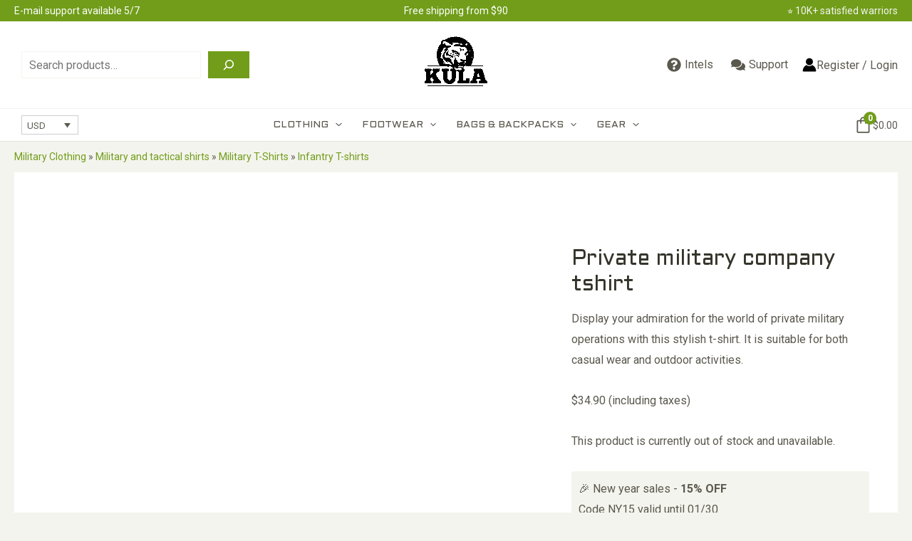

--- FILE ---
content_type: text/html; charset=UTF-8
request_url: https://kula-tactical.com/private-military-company-tshirt
body_size: 189976
content:
<!DOCTYPE html><html lang="en-US" prefix="og: https://ogp.me/ns#"><head><meta charset="UTF-8"><meta name="viewport" content="width=device-width, initial-scale=1"><link rel="profile" href="https://gmpg.org/xfn/11"><link rel="preload" href="https://kula-tactical.fr/wp-content/astra-local-fonts/aldrich/MCoTzAn-1s3IGyJMVacY3w.woff2" as="font" type="font/woff2" crossorigin><link rel="preload" href="https://kula-tactical.fr/wp-content/astra-local-fonts/roboto/KFO7CnqEu92Fr1ME7kSn66aGLdTylUAMa3yUBA.woff2" as="font" type="font/woff2" crossorigin><style>img:is([sizes="auto" i], [sizes^="auto," i]) { contain-intrinsic-size: 3000px 1500px }</style><title>Private Military Company Tshirt</title><meta name="description" content="Display your admiration for the world of private military operations with this stylish t-shirt. It is suitable for both casual wear and outdoor activities."/><meta name="robots" content="follow, index, max-snippet:-1, max-video-preview:-1, max-image-preview:large"/><link rel="canonical" href="https://kula-tactical.com/private-military-company-tshirt" /><meta property="og:locale" content="en_US" /><meta property="og:type" content="product" /><meta property="og:title" content="Private Military Company Tshirt" /><meta property="og:description" content="Display your admiration for the world of private military operations with this stylish t-shirt. It is suitable for both casual wear and outdoor activities." /><meta property="og:url" content="https://kula-tactical.com/private-military-company-tshirt" /><meta property="og:site_name" content="Kula Tactical" /><meta property="og:updated_time" content="2025-10-16T15:56:18+04:00" /><meta property="og:image" content="https://kula-tactical.com/wp-content/uploads/2023/07/private-military-company-tshirt-1.jpg" /><meta property="og:image:secure_url" content="https://kula-tactical.com/wp-content/uploads/2023/07/private-military-company-tshirt-1.jpg" /><meta property="og:image:width" content="1500" /><meta property="og:image:height" content="1500" /><meta property="og:image:alt" content="private military company tshirt Black" /><meta property="og:image:type" content="image/jpeg" /><meta property="product:availability" content="instock" /><meta name="twitter:card" content="summary_large_image" /><meta name="twitter:title" content="Private Military Company Tshirt" /><meta name="twitter:description" content="Display your admiration for the world of private military operations with this stylish t-shirt. It is suitable for both casual wear and outdoor activities." /><meta name="twitter:image" content="https://kula-tactical.com/wp-content/uploads/2023/07/private-military-company-tshirt-1.jpg" /> <script type="application/ld+json" class="rank-math-schema">{"@context":"https://schema.org","@graph":[{"@type":["Person","Organization"],"@id":"https://kula-tactical.com/#person","name":"Kula Tactical","logo":{"@type":"ImageObject","@id":"https://kula-tactical.com/#logo","url":"https://kula-tactical.com/wp-content/uploads/2025/02/Kula-tactical-logo-01.png","contentUrl":"https://kula-tactical.com/wp-content/uploads/2025/02/Kula-tactical-logo-01.png","caption":"Kula Tactical","inLanguage":"en-US"},"image":{"@type":"ImageObject","@id":"https://kula-tactical.com/#logo","url":"https://kula-tactical.com/wp-content/uploads/2025/02/Kula-tactical-logo-01.png","contentUrl":"https://kula-tactical.com/wp-content/uploads/2025/02/Kula-tactical-logo-01.png","caption":"Kula Tactical","inLanguage":"en-US"}},{"@type":"WebSite","@id":"https://kula-tactical.com/#website","url":"https://kula-tactical.com","name":"Kula Tactical","publisher":{"@id":"https://kula-tactical.com/#person"},"inLanguage":"en-US"},{"@type":"ImageObject","@id":"https://kula-tactical.com/wp-content/uploads/2023/07/private-military-company-tshirt-1.jpg","url":"https://kula-tactical.com/wp-content/uploads/2023/07/private-military-company-tshirt-1.jpg","width":"1500","height":"1500","caption":"private military company tshirt Black","inLanguage":"en-US"},{"@type":"BreadcrumbList","@id":"https://kula-tactical.com/private-military-company-tshirt#breadcrumb","itemListElement":[{"@type":"ListItem","position":"1","item":{"@id":"https://kula-tactical.com/military-clothing","name":"Military Clothing"}},{"@type":"ListItem","position":"2","item":{"@id":"https://kula-tactical.com/military-and-tactical-shirts","name":"Military and tactical shirts"}},{"@type":"ListItem","position":"3","item":{"@id":"https://kula-tactical.com/military-t-shirts","name":"Military T-Shirts"}},{"@type":"ListItem","position":"4","item":{"@id":"https://kula-tactical.com/infantry-t-shirt","name":"Infantry T-shirts"}},{"@type":"ListItem","position":"5","item":{"@id":"https://kula-tactical.com/private-military-company-tshirt","name":"Private military company tshirt"}}]},{"@type":"ItemPage","@id":"https://kula-tactical.com/private-military-company-tshirt#webpage","url":"https://kula-tactical.com/private-military-company-tshirt","name":"Private Military Company Tshirt","datePublished":"2023-07-04T14:29:27+04:00","dateModified":"2025-10-16T15:56:18+04:00","isPartOf":{"@id":"https://kula-tactical.com/#website"},"primaryImageOfPage":{"@id":"https://kula-tactical.com/wp-content/uploads/2023/07/private-military-company-tshirt-1.jpg"},"inLanguage":"en-US","breadcrumb":{"@id":"https://kula-tactical.com/private-military-company-tshirt#breadcrumb"}},{"@type":"Product","name":"Private military company tshirt","description":"Display your admiration for the world of private military operations with this stylish t-shirt. It is suitable for both casual wear and outdoor activities.","sku":"3256805796765970-1","category":"Military Clothing &gt; Military and tactical shirts &gt; Military T-Shirts &gt; Infantry T-shirts","mainEntityOfPage":{"@id":"https://kula-tactical.com/private-military-company-tshirt#webpage"},"weight":{"@type":"QuantitativeValue","unitCode":"GRM","value":"10"},"image":[{"@type":"ImageObject","url":"https://kula-tactical.com/wp-content/uploads/2023/07/private-military-company-tshirt-1.jpg","height":"1500","width":"1500"},{"@type":"ImageObject","url":"https://kula-tactical.com/wp-content/uploads/2023/07/PMC-Wagner-Group-T-shirt-black.jpg","height":"1518","width":"1518"},{"@type":"ImageObject","url":"https://kula-tactical.com/wp-content/uploads/2023/07/private-military-company-tshirt-2.jpg","height":"1500","width":"1500"}],"offers":{"@type":"Offer","price":"34.90","priceValidUntil":"2027-12-31","priceSpecification":{"price":"34.90","priceCurrency":"USD","valueAddedTaxIncluded":"true"},"priceCurrency":"USD","availability":"http://schema.org/InStock","seller":{"@type":"Person","@id":"https://kula-tactical.com/","name":"Kula Tactical","url":"https://kula-tactical.com"},"url":"https://kula-tactical.com/private-military-company-tshirt"},"color":"Black, White","additionalProperty":[{"@type":"PropertyValue","name":"pa_materials","value":"cotton, polyester"},{"@type":"PropertyValue","name":"pa_origin","value":"PRC"}],"@id":"https://kula-tactical.com/private-military-company-tshirt#richSnippet"}]}</script> <link rel='dns-prefetch' href='//static.klaviyo.com' /><link rel="alternate" type="application/rss+xml" title="Kula Tactical &raquo; Feed" href="https://kula-tactical.com/feed" /><link rel="alternate" type="application/rss+xml" title="Kula Tactical &raquo; Comments Feed" href="https://kula-tactical.com/comments/feed" /><link rel="alternate" type="application/rss+xml" title="Kula Tactical &raquo; Private military company tshirt Comments Feed" href="https://kula-tactical.com/private-military-company-tshirt/feed" /><style id="litespeed-ccss">ul{box-sizing:border-box}.wp-block-search__button{margin-left:10px;word-break:normal}.wp-block-search__button.has-icon{line-height:0}.wp-block-search__button svg{height:1.25em;min-height:24px;min-width:24px;width:1.25em;fill:currentColor;vertical-align:text-bottom}:where(.wp-block-search__button){border:1px solid #ccc;padding:6px 10px}.wp-block-search__inside-wrapper{display:flex;flex:auto;flex-wrap:nowrap;max-width:100%}.wp-block-search__label{width:100%}.wp-block-search__input{appearance:none;border:1px solid #949494;flex-grow:1;margin-left:0;margin-right:0;min-width:3rem;padding:8px;text-decoration:unset!important}:where(.wp-block-search__input){font-family:inherit;font-size:inherit;font-style:inherit;font-weight:inherit;letter-spacing:inherit;line-height:inherit;text-transform:inherit}.wp-block-search.aligncenter .wp-block-search__inside-wrapper{margin:auto}:root{--wp--preset--font-size--normal:16px;--wp--preset--font-size--huge:42px}.aligncenter{clear:both}.screen-reader-text{border:0;clip-path:inset(50%);height:1px;margin:-1px;overflow:hidden;padding:0;position:absolute;width:1px;word-wrap:normal!important}:where(figure){margin:0 0 1em}body,figure,h1,h2,html,li,p,ul{border:0;font-size:100%;font-style:inherit;font-weight:inherit;margin:0;outline:0;padding:0;vertical-align:baseline}html{-webkit-text-size-adjust:100%;-ms-text-size-adjust:100%}body{margin:0}main,nav{display:block}a{background-color:#fff0}a,a:visited{text-decoration:none}strong{font-weight:700}img{border:0}svg:not(:root){overflow:hidden}figure{margin:0}button,input,select{color:inherit;font:inherit;margin:0}button{overflow:visible}button,select{text-transform:none}button{-webkit-appearance:button}button::-moz-focus-inner,input::-moz-focus-inner{border:0;padding:0}input{line-height:normal}input[type=search]{-webkit-appearance:textfield;box-sizing:content-box}input[type=search]::-webkit-search-cancel-button,input[type=search]::-webkit-search-decoration{-webkit-appearance:none}table{border-collapse:collapse;border-spacing:0}td,th{padding:0}.ast-container{max-width:100%}.ast-container{margin-left:auto;margin-right:auto;padding-left:20px;padding-right:20px}h1,h2{clear:both}h1{color:#808285;font-size:2em;line-height:1.2}h2{color:#808285;font-size:1.7em;line-height:1.3}html{box-sizing:border-box}*,:after,:before{box-sizing:inherit}body{color:#808285;background:#fff;font-style:normal}ul{margin:0 0 1.5em 3em}ul{list-style:disc}li>ul{margin-bottom:0;margin-left:1.5em}strong{font-weight:700}img{height:auto;max-width:100%}button,input,select{color:#808285;font-weight:400;font-size:100%;margin:0;vertical-align:baseline}button,input{line-height:normal}ins{background:0 0;text-decoration:none}table,td,th{border:1px solid var(--ast-border-color)}table{border-collapse:separate;border-spacing:0;border-width:1px 0 0 1px;margin:0 0 1.5em;width:100%}th{font-weight:600}td,th{padding:.7em 1em;border-width:0 1px 1px 0}button{border:1px solid;border-color:var(--ast-border-color);border-radius:2px;background:#e6e6e6;padding:.6em 1em .4em;color:#fff}input[type=email],input[type=search]{color:#666;border:1px solid var(--ast-border-color);border-radius:2px;-webkit-appearance:none}a{color:#4169e1}.screen-reader-text{border:0;clip:rect(1px,1px,1px,1px);height:1px;margin:-1px;overflow:hidden;padding:0;position:absolute;width:1px;word-wrap:normal!important}.aligncenter{clear:both;text-align:center;display:block;margin-left:auto;margin-right:auto}body{-webkit-font-smoothing:antialiased;-moz-osx-font-smoothing:grayscale}body:not(.logged-in){position:relative}#page{position:relative}a{text-decoration:none}img{vertical-align:middle}p{margin-bottom:1.75em}input,select{line-height:1}body,button{line-height:1.85714285714286}.ast-single-post .entry-title{line-height:1.2}.entry-title{font-weight:var(--ast-blog-title-font-weight,normal)}body{background-color:#fff}#page{display:block}#primary{width:100%}#primary{margin:4em 0}.ast-separate-container{background-color:#f5f5f5}.ast-separate-container #primary{padding:4em 0;margin:0;border:0}.ast-separate-container .ast-article-single:not(.ast-related-post){background-color:#fff}.ast-separate-container .ast-article-single{border-bottom:1px solid var(--ast-border-color);margin:0;padding:5.34em 6.67em}.ast-separate-container .ast-article-single{border-bottom:0}@media (max-width:1200px){.ast-separate-container .ast-article-single{margin:0;padding:3.34em 2.4em}}@media (min-width:993px){.ast-separate-container #primary{margin:4em 0;padding:0}}@media (max-width:992px){.ast-separate-container #primary{padding-left:0;padding-right:0}}.main-navigation{height:100%;-js-display:inline-flex;display:inline-flex}.main-navigation ul{list-style:none;margin:0;padding-left:0;position:relative}.main-header-menu .menu-link{text-decoration:none;padding:0 1em;display:inline-block}.main-header-menu .menu-item{position:relative}.main-header-menu .sub-menu{width:240px;background:#fff;left:-999em;position:absolute;top:100%;z-index:99999;visibility:hidden}.main-header-menu .sub-menu .menu-link{padding:.9em 1em;display:block;word-wrap:break-word}.main-header-menu .sub-menu .menu-item:not(.menu-item-has-children) .menu-link .icon-arrow:first-of-type{display:none}#ast-desktop-header .main-header-menu .sub-menu .menu-item.menu-item-has-children>.menu-link .icon-arrow{display:none}#ast-desktop-header .main-header-menu .sub-menu .menu-item.menu-item-has-children>.menu-link .ast-header-navigation-arrow{position:absolute;right:.6em;top:50%;transform:translate(0,-50%) rotate(270deg)}#ast-desktop-header .main-header-menu .sub-menu .menu-item.menu-item-has-children>.menu-link .ast-header-navigation-arrow .icon-arrow{display:block}#ast-desktop-header .main-header-menu .sub-menu .menu-item.menu-item-has-children>.menu-link .ast-header-navigation-arrow .icon-arrow svg{margin:0}.main-header-menu .sub-menu .sub-menu{top:0}.submenu-with-border .sub-menu{border-width:1px;border-style:solid}.submenu-with-border .sub-menu .menu-link{border-width:0 0 1px;border-style:solid}.submenu-with-border .sub-menu .sub-menu{top:-2px}.ast-header-break-point .main-navigation{padding-left:0}.ast-header-break-point .main-navigation ul .menu-item .menu-link{padding:0 20px;display:inline-block;width:100%;border:0;border-bottom-width:1px;border-style:solid;border-color:var(--ast-border-color)}.ast-header-break-point .main-navigation ul .menu-item .menu-link .icon-arrow:first-of-type{margin-right:5px}.ast-header-break-point .main-navigation ul .sub-menu .menu-item:not(.menu-item-has-children) .menu-link .icon-arrow:first-of-type{display:inline}.ast-header-break-point .main-navigation .sub-menu .menu-item .menu-link{padding-left:30px}.ast-header-break-point .main-navigation .sub-menu .menu-item .menu-item .menu-link{padding-left:40px}.ast-header-break-point .main-header-menu{background-color:#f9f9f9;border-top-width:0}.ast-header-break-point .main-header-menu .sub-menu{background-color:#f9f9f9;position:static;opacity:1;visibility:visible;border:0;width:auto}.ast-header-break-point .submenu-with-border .sub-menu{border:0}.ast-header-break-point .dropdown-menu-toggle{display:none}.ast-button-wrap{display:inline-block}.ast-button-wrap button{box-shadow:none;border:none}.ast-button-wrap .menu-toggle{padding:0;width:2.2em;height:2.1em;font-size:1.5em;font-weight:400;border-radius:2px;-webkit-font-smoothing:antialiased;-moz-osx-font-smoothing:grayscale;border-radius:2px;vertical-align:middle;line-height:1.85714285714286}.ast-button-wrap .menu-toggle.main-header-menu-toggle{padding:0 .5em;width:auto;text-align:center}.header-main-layout-1 .ast-main-header-bar-alignment{margin-left:auto}.site-navigation{height:100%}.ast-icon.icon-arrow svg{height:.6em;width:.6em;position:relative;margin-left:10px}.ast-header-break-point .main-header-bar-navigation{flex:auto}.ast-header-break-point .ast-main-header-bar-alignment{display:block;width:100%;flex:auto;order:4}.ast-header-break-point .ast-icon.icon-arrow svg{height:.85em;width:.95em;position:relative;margin-left:10px}.ast-icon svg:not([fill]){fill:currentColor}body{overflow-x:hidden}.widget{margin:0 0 2.8em 0}.widget:last-child{margin-bottom:0}.widget ul{margin:0;list-style-type:none}.ast-builder-grid-row{display:grid;grid-template-columns:auto auto;align-items:center;grid-column-gap:20px;overflow-wrap:anywhere}.ast-builder-grid-row>.site-header-section{flex-wrap:nowrap}.ast-builder-grid-row.ast-grid-center-col-layout{grid-template-columns:1fr auto 1fr}.ast-builder-layout-element{align-items:center}.ast-builder-grid-row.ast-grid-center-col-layout-only{-js-display:flex;display:flex;height:100%;justify-content:center}.ast-builder-grid-row.ast-grid-center-col-layout-only .ast-grid-section-center{flex-grow:1}.site-header-section{height:100%;min-height:0;align-items:center}.site-header-section>*{padding:0 10px}.site-header-section>div:first-child{padding-left:0}.site-header-section>div:last-child{padding-right:0}.site-header-section .ast-builder-menu{align-items:center}.ast-grid-right-center-section{justify-content:flex-start;flex-grow:1}.ast-grid-right-section{justify-content:flex-end}.ast-grid-left-center-section{justify-content:flex-end;flex-grow:1}.ast-grid-section-center{justify-content:center}.ast-grid-section-center .ast-site-identity>:first-child{text-align:center}.ahfb-svg-iconset{-js-display:inline-flex;display:inline-flex;align-self:center}.ahfb-svg-iconset svg{width:17px;height:17px}.ast-builder-grid-row-container{display:grid;align-content:center}.main-header-bar .main-header-bar-navigation{height:100%}.ast-nav-menu .sub-menu{line-height:1.45}.ast-builder-menu .main-navigation{padding:0}.ast-builder-menu .main-navigation>ul{align-self:center}.ast-header-break-point #ast-mobile-header{display:block}.ast-header-break-point .main-header-bar-navigation{line-height:3}.ast-header-break-point .main-header-bar-navigation .menu-item-has-children>.ast-menu-toggle{display:inline-block;position:absolute;font-size:inherit;top:0;right:20px;-webkit-font-smoothing:antialiased;-moz-osx-font-smoothing:grayscale;padding:0 .907em;font-weight:400;line-height:inherit}.ast-header-break-point .main-header-bar-navigation .menu-item-has-children .sub-menu{display:none}.ast-header-break-point .ast-nav-menu .sub-menu{line-height:3}.ast-hfb-header.ast-header-break-point .main-header-bar-navigation{width:100%;margin:0}.menu-toggle .ast-close-svg{display:none}.ast-mobile-header-wrap .menu-toggle .mobile-menu-toggle-icon{-js-display:inline-flex;display:inline-flex;align-self:center}.ast-mobile-header-wrap .ast-button-wrap .menu-toggle.main-header-menu-toggle{-js-display:flex;display:flex;align-items:center;width:auto;height:auto}.menu-toggle .mobile-menu-toggle-icon{-js-display:inline-flex;display:inline-flex;align-self:center}.ast-button-wrap .menu-toggle.main-header-menu-toggle{padding:.5em;align-items:center;-js-display:flex;display:flex}.ast-header-account-type-extend-text-profile-type{-js-display:flex;display:flex;gap:10px;align-items:center}.site-header{z-index:99;position:relative}.main-header-bar-wrap{position:relative}.main-header-bar{background-color:#fff;border-bottom-color:var(--ast-border-color);border-bottom-style:solid}.ast-header-break-point .main-header-bar{border:0}.ast-header-break-point .main-header-bar{border-bottom-color:var(--ast-border-color);border-bottom-style:solid}.main-header-bar{margin-left:auto;margin-right:auto}.site-branding{line-height:1;align-self:center}.ast-menu-toggle{display:none;background:0 0;color:inherit;border-style:dotted;border-color:#fff0}.main-header-bar{z-index:4;position:relative}.ast-site-identity{padding:1em 0}.ast-header-break-point .site-header .main-header-bar-wrap .site-branding{flex:1;align-self:center}.ast-header-break-point .ast-site-identity{width:100%}.ast-header-break-point .main-header-bar{display:block;line-height:3}.ast-header-break-point .main-header-bar .main-header-bar-navigation{line-height:3}.ast-header-break-point .main-header-bar .main-header-bar-navigation .main-header-menu{border-top-width:0}.ast-header-break-point .main-navigation{display:block;width:100%}.ast-header-break-point .main-navigation ul ul{left:auto;right:auto}.ast-header-break-point .main-navigation .stack-on-mobile li{width:100%}.ast-header-break-point .main-header-bar-navigation{width:calc(100% + 40px);margin:0-20px}.ast-header-break-point .main-header-menu ul ul{top:0}.ast-header-break-point .ast-builder-menu{width:100%}input[type=email],input[type=search],select{color:#666;padding:.75em;height:auto;border-width:1px;border-style:solid;border-color:var(--ast-border-color);border-radius:2px;background:var(--ast-comment-inputs-background);box-shadow:none;box-sizing:border-box}.entry-title{margin-bottom:.2em}.ast-flex{-js-display:flex;display:flex;flex-wrap:wrap}.ast-inline-flex{-js-display:inline-flex;display:inline-flex;align-items:center;flex-wrap:wrap;align-content:center}.ast-flex-grow-1{flex-grow:1}:root{--ast-post-nav-space:0;--ast-container-default-xlg-padding:3em;--ast-container-default-lg-padding:3em;--ast-container-default-slg-padding:2em;--ast-container-default-md-padding:3em;--ast-container-default-sm-padding:3em;--ast-container-default-xs-padding:2.4em;--ast-container-default-xxs-padding:1.8em;--ast-code-block-background:#EEEEEE;--ast-comment-inputs-background:#FAFAFA;--ast-normal-container-width:1280px;--ast-narrow-container-width:750px;--ast-blog-title-font-weight:normal;--ast-blog-meta-weight:inherit;--ast-global-color-primary:var(--ast-global-color-5);--ast-global-color-secondary:var(--ast-global-color-4);--ast-global-color-alternate-background:var(--ast-global-color-7);--ast-global-color-subtle-background:var(--ast-global-color-6);--ast-bg-style-guide:#F8FAFC;--ast-shadow-style-guide:0px 0px 4px 0 #00000057;--ast-global-dark-bg-style:#fff;--ast-global-dark-lfs:#fbfbfb;--ast-widget-bg-color:#fafafa;--ast-wc-container-head-bg-color:#fbfbfb;--ast-title-layout-bg:#eeeeee;--ast-search-border-color:#e7e7e7;--ast-lifter-hover-bg:#e6e6e6;--ast-gallery-block-color:#000;--srfm-color-input-label:var(--ast-global-color-2)}html{font-size:100%}a{color:var(--ast-global-color-0)}body,button,input,select{font-family:"Roboto",sans-serif;font-weight:inherit;font-size:16px;font-size:1rem}p{margin-bottom:1.75em}h1,h2{font-family:"Aldrich",sans-serif}header .custom-logo-link img{max-width:90px;width:90px}.entry-title{font-size:30px;font-size:1.875rem}h1{font-size:36px;font-size:2.25rem;font-family:"Aldrich",sans-serif}h2{font-size:30px;font-size:1.875rem;font-family:"Aldrich",sans-serif;line-height:1.3em}body,h1,h2{color:var(--ast-global-color-3)}.ast-single-post .entry-content a{text-decoration:underline}@media (max-width:921.9px){#ast-desktop-header{display:none}}@media (min-width:922px){#ast-mobile-header{display:none}}#page{display:flex;flex-direction:column;min-height:100vh}#page .site-content{flex-grow:1}.widget{margin-bottom:1.25em}.ast-separate-container .ast-article-single{padding:3em}.entry-title{margin-bottom:.5em}@media (min-width:1201px){.ast-separate-container .ast-article-single{padding:3em}}body .elementor-button.elementor-size-sm,body .elementor-button{border-top-left-radius:0;border-top-right-radius:0;border-bottom-right-radius:0;border-bottom-left-radius:0;padding-top:10px;padding-right:20px;padding-bottom:10px;padding-left:20px}body .elementor-button.elementor-size-sm,body .elementor-button{font-size:16px;font-size:1rem}.wp-block-search .wp-block-search__button{border-style:solid;border-top-width:0;border-right-width:0;border-left-width:0;border-bottom-width:0;border-color:var(--ast-global-color-0);background-color:var(--ast-global-color-0);color:var(--ast-global-color-5);font-family:inherit;font-weight:inherit;text-decoration:initial;font-size:16px;font-size:1rem;border-top-left-radius:0;border-top-right-radius:0;border-bottom-right-radius:0;border-bottom-left-radius:0;padding-top:10px;padding-right:20px;padding-bottom:10px;padding-left:20px}.menu-toggle,button,form[CLASS*="wp-block-search__"].wp-block-search .wp-block-search__inside-wrapper .wp-block-search__button{border-style:solid;border-top-width:0;border-right-width:0;border-left-width:0;border-bottom-width:0;color:var(--ast-global-color-5);border-color:var(--ast-global-color-0);background-color:var(--ast-global-color-0);padding-top:10px;padding-right:20px;padding-bottom:10px;padding-left:20px;font-family:inherit;font-weight:inherit;font-size:16px;font-size:1rem;text-decoration:initial;border-top-left-radius:0;border-top-right-radius:0;border-bottom-right-radius:0;border-bottom-left-radius:0}form[CLASS*="wp-block-search__"].wp-block-search .wp-block-search__inside-wrapper .wp-block-search__button.has-icon{padding-top:calc(10px - 3px);padding-right:calc(20px - 3px);padding-bottom:calc(10px - 3px);padding-left:calc(20px - 3px)}@media (min-width:544px){.ast-container{max-width:100%}}@media (max-width:544px){.ast-separate-container .ast-article-single{padding:1.5em 1em}.ast-separate-container #content .ast-container{padding-left:.54em;padding-right:.54em}}.ast-separate-container{background-color:var(--ast-global-color-4);background-image:none}@media (max-width:921px){body,button,input,select{font-size:16px;font-size:1rem}h1{font-size:45px}h2{font-size:32px}header .custom-logo-link img{max-width:80px;width:80px}}@media (max-width:544px){body,button,input,select{font-size:16px;font-size:1rem}h1{font-size:32px}h2{font-size:28px}header .custom-logo-link img,.ast-header-break-point .site-branding img,.ast-header-break-point .custom-logo-link img{max-width:70px;width:70px}}@media (max-width:544px){html{font-size:100%}}@media (min-width:922px){.ast-container{max-width:1320px}}@media (min-width:922px){.site-content .ast-container{display:flex}}@media (max-width:921px){.site-content .ast-container{flex-direction:column}}:root{--wp--custom--ast-default-block-top-padding:3em;--wp--custom--ast-default-block-right-padding:3em;--wp--custom--ast-default-block-bottom-padding:3em;--wp--custom--ast-default-block-left-padding:3em;--wp--custom--ast-container-width:1280px;--wp--custom--ast-content-width-size:1280px;--wp--custom--ast-wide-width-size:calc(1280px + var(--wp--custom--ast-default-block-left-padding) + var(--wp--custom--ast-default-block-right-padding))}@media (max-width:921px){:root{--wp--custom--ast-default-block-top-padding:3em;--wp--custom--ast-default-block-right-padding:2em;--wp--custom--ast-default-block-bottom-padding:3em;--wp--custom--ast-default-block-left-padding:2em}}@media (max-width:544px){:root{--wp--custom--ast-default-block-top-padding:3em;--wp--custom--ast-default-block-right-padding:1.5em;--wp--custom--ast-default-block-bottom-padding:3em;--wp--custom--ast-default-block-left-padding:1.5em}}.wp-block-search__inside-wrapper .wp-block-search__input{padding:0 10px;color:var(--ast-global-color-3);background:var(--ast-global-color-primary,var(--ast-global-color-5));border-color:var(--ast-border-color)}:root{--ast-global-color-0:#719d1a;--ast-global-color-1:#8dc61b;--ast-global-color-2:#35342a;--ast-global-color-3:#5b594e;--ast-global-color-4:#f4f4ee;--ast-global-color-5:#ffffff;--ast-global-color-6:#e1e1d5;--ast-global-color-7:#25241d;--ast-global-color-8:#4a483f}:root{--ast-border-color:var(--ast-global-color-4)}.ast-breadcrumbs-wrapper a,.ast-breadcrumbs-wrapper .separator{font-size:14px;font-size:.875rem}.ast-breadcrumbs-wrapper,.main-header-bar.ast-header-breadcrumb{background-color:var(--ast-global-color-4)}.ast-breadcrumbs-wrapper{text-align:left}.ast-header-breadcrumb{padding-top:10px;padding-bottom:10px;width:100%}.ast-header-break-point .main-header-bar.ast-header-breadcrumb{border-bottom-width:1px;border-bottom-color:#eaeaea;border-bottom-style:solid}.ast-breadcrumbs-wrapper{line-height:1.4}.ast-breadcrumbs-wrapper .rank-math-breadcrumb p{margin-bottom:0}.ast-breadcrumbs-wrapper{display:block;width:100%}h1,h2{color:var(--ast-global-color-2)}.ast-builder-layout-element[data-section="title_tagline"]{display:flex}@media (max-width:921px){.ast-header-break-point .ast-builder-layout-element[data-section="title_tagline"]{display:flex}}@media (max-width:544px){.ast-header-break-point .ast-builder-layout-element[data-section="title_tagline"]{display:flex}}.ast-builder-menu-1{font-family:"Aldrich",sans-serif;font-weight:inherit;text-transform:uppercase}.ast-builder-menu-1 .menu-item>.menu-link{font-size:14px;font-size:.875rem;color:var(--ast-global-color-3);text-decoration:initial}.ast-builder-menu-1 .menu-item>.ast-menu-toggle{color:var(--ast-global-color-3)}.ast-builder-menu-1 .sub-menu{border-top-width:2px;border-bottom-width:0;border-right-width:0;border-left-width:0;border-color:var(--ast-global-color-0);border-style:solid}.ast-builder-menu-1 .sub-menu .sub-menu{top:-2px}.ast-builder-menu-1 .main-header-menu>.menu-item>.sub-menu{margin-top:0}.ast-builder-menu-1 .main-header-menu,.ast-builder-menu-1 .main-header-menu .sub-menu{background-image:none}@media (max-width:921px){.ast-header-break-point .ast-builder-menu-1 .menu-item.menu-item-has-children>.ast-menu-toggle{top:0}.ast-builder-menu-1 .menu-item-has-children>.menu-link:after{content:unset}.ast-builder-menu-1 .main-header-menu>.menu-item>.sub-menu{margin-top:0}}@media (max-width:544px){.ast-header-break-point .ast-builder-menu-1 .menu-item.menu-item-has-children>.ast-menu-toggle{top:0}.ast-builder-menu-1 .main-header-menu>.menu-item>.sub-menu{margin-top:0}}.ast-builder-menu-1{display:flex}@media (max-width:921px){.ast-header-break-point .ast-builder-menu-1{display:flex}}@media (max-width:544px){.ast-header-break-point .ast-builder-menu-1{display:flex}}.ast-builder-menu-2{font-family:inherit;font-weight:inherit}.ast-builder-menu-2 .menu-item>.menu-link{font-size:16px;font-size:1rem;color:var(--ast-global-color-3);padding-top:0;padding-bottom:0;padding-left:20px;padding-right:0}.ast-header-break-point .main-navigation ul .menu-item .menu-link{border-bottom-width:1px;border-color:var(--ast-global-color-6);border-style:solid}.ast-header-break-point .main-navigation ul .menu-item .menu-link{border-bottom-width:1px}.ast-builder-menu-2{display:flex}@media (max-width:921px){.ast-header-break-point .ast-builder-menu-2{display:flex}}@media (max-width:544px){.ast-header-break-point .ast-builder-menu-2{display:flex}}.ast-builder-html-element p:first-child{margin-top:0}.ast-builder-html-element p:last-child{margin-bottom:0}.ast-header-break-point .main-header-bar .ast-builder-html-element{line-height:1.85714285714286}.ast-header-html-1 .ast-builder-html-element{font-size:14px;font-size:.875rem}.ast-header-html-1{font-size:14px;font-size:.875rem}.ast-header-html-1{display:flex}@media (max-width:921px){.ast-header-break-point .ast-header-html-1{display:flex}}@media (max-width:544px){.ast-header-break-point .ast-header-html-1{display:flex}}.ast-header-html-2 .ast-builder-html-element{color:var(--ast-global-color-5);font-size:14px;font-size:.875rem}.ast-header-html-2{font-size:14px;font-size:.875rem}.ast-header-html-2{display:flex}@media (max-width:921px){.ast-header-break-point .ast-header-html-2{display:flex}}@media (max-width:544px){.ast-header-break-point .ast-header-html-2{display:flex}}.ast-header-html-3 .ast-builder-html-element{color:var(--ast-global-color-5);font-size:14px;font-size:.875rem}@media (max-width:544px){.ast-header-html-3 .ast-builder-html-element{color:var(--ast-global-color-3)}}.ast-header-html-3{font-size:14px;font-size:.875rem}.ast-header-html-3{display:flex}@media (max-width:921px){.ast-header-break-point .ast-header-html-3{display:flex}}@media (max-width:544px){.ast-header-break-point .ast-header-html-3{display:flex}}.ast-header-html-4 .ast-builder-html-element{color:var(--ast-global-color-4);font-size:14px;font-size:.875rem}@media (max-width:921px){.ast-header-html-4 .ast-builder-html-element{color:var(--ast-global-color-2)}}@media (max-width:544px){.ast-header-html-4 .ast-builder-html-element{color:var(--ast-global-color-3)}}.ast-header-html-4{font-size:14px;font-size:.875rem}.ast-header-html-4{display:flex}@media (max-width:921px){.ast-header-break-point .ast-header-html-4{display:flex}}@media (max-width:544px){.ast-header-break-point .ast-header-html-4{display:flex}}.ast-header-account-type-icon{-js-display:inline-flex;display:inline-flex;align-self:center;vertical-align:middle}.ast-header-account-wrap .ast-header-account-type-icon .ahfb-svg-iconset svg{height:20px;width:20px}.ast-header-account-wrap .ast-header-account-text{color:var(--ast-global-color-3)}@media (max-width:921px){.ast-header-account-wrap .ast-header-account-type-icon .ahfb-svg-iconset svg{height:20px;width:20px}}@media (max-width:544px){.ast-header-account-wrap .ast-header-account-type-icon .ahfb-svg-iconset svg{height:20px;width:20px}}.ast-header-account-wrap{display:flex}@media (max-width:921px){.ast-header-break-point .ast-header-account-wrap{display:flex}}@media (max-width:544px){.ast-header-break-point .ast-header-account-wrap{display:flex}}@media (max-width:921px){.header-widget-area[data-section="sidebar-widgets-header-widget-2"]{margin-top:0;margin-bottom:20px;margin-left:10px;margin-right:10px}}@media (max-width:544px){.header-widget-area[data-section="sidebar-widgets-header-widget-2"].header-widget-area-inner{font-size:12px;font-size:.75rem}}.header-widget-area[data-section="sidebar-widgets-header-widget-2"]{display:block}@media (max-width:921px){.ast-header-break-point .header-widget-area[data-section="sidebar-widgets-header-widget-2"]{display:block}}@media (max-width:544px){.ast-header-break-point .header-widget-area[data-section="sidebar-widgets-header-widget-2"]{display:block}}@media (max-width:921px){.header-widget-area[data-section="sidebar-widgets-header-widget-5"]{margin-top:0;margin-bottom:0;margin-left:20px;margin-right:20px}}.header-widget-area[data-section="sidebar-widgets-header-widget-5"]{display:block}@media (max-width:921px){.ast-header-break-point .header-widget-area[data-section="sidebar-widgets-header-widget-5"]{display:block}}@media (max-width:544px){.ast-header-break-point .header-widget-area[data-section="sidebar-widgets-header-widget-5"]{display:block}}.elementor-screen-only,.screen-reader-text{top:0!important}@media (max-width:921px){#ast-mobile-popup-wrapper .ast-mobile-popup-drawer .ast-mobile-popup-inner{width:50%}}@media (max-width:544px){#ast-mobile-popup-wrapper .ast-mobile-popup-drawer .ast-mobile-popup-inner{width:90%}}.ast-header-break-point .main-header-bar{border-bottom-width:1px}@media (min-width:922px){.main-header-bar{border-bottom-width:1px}}.main-header-menu .menu-item{-js-display:flex;display:flex;-webkit-box-pack:center;-webkit-justify-content:center;-moz-box-pack:center;-ms-flex-pack:center;justify-content:center;-webkit-box-orient:vertical;-webkit-box-direction:normal;-webkit-flex-direction:column;-moz-box-orient:vertical;-moz-box-direction:normal;-ms-flex-direction:column;flex-direction:column}.main-header-menu>.menu-item>.menu-link{height:100%;-webkit-box-align:center;-webkit-align-items:center;-moz-box-align:center;-ms-flex-align:center;align-items:center;-js-display:flex;display:flex}.ast-header-break-point .main-navigation ul .menu-item .menu-link .icon-arrow:first-of-type svg{top:.2em;margin-top:0;margin-left:0;width:.65em;transform:translate(0,-2px) rotateZ(270deg)}@media (min-width:922px){.ast-builder-menu .main-navigation>ul>li:last-child a{margin-right:0}}.ast-separate-container .ast-article-single:not(.ast-related-post),.woocommerce.ast-separate-container .ast-woocommerce-container{background-color:var(--ast-global-color-5);background-image:none}.ast-mobile-popup-drawer .ast-mobile-popup-overlay{background-color:rgb(0 0 0/.4);position:fixed;top:0;right:0;bottom:0;left:0;visibility:hidden;opacity:0}.ast-mobile-popup-drawer .ast-mobile-popup-header{-js-display:flex;display:flex;justify-content:flex-end;min-height:calc(1.2em + 24px)}.ast-mobile-popup-drawer .ast-mobile-popup-header .menu-toggle-close{background:#fff0;border:0;font-size:24px;line-height:1;padding:.6em;color:inherit;-js-display:flex;display:flex;box-shadow:none}.ast-mobile-popup-content>*,.ast-desktop-popup-content>*{padding:10px 0;height:auto}.ast-mobile-popup-content>*:first-child,.ast-desktop-popup-content>*:first-child{padding-top:10px}.ast-mobile-popup-content>.ast-builder-menu,.ast-desktop-popup-content>.ast-builder-menu{padding-top:0}.ast-mobile-popup-content>*:last-child,.ast-desktop-popup-content>*:last-child{padding-bottom:0}.ast-mobile-popup-drawer .main-header-bar-navigation .menu-item-has-children .sub-menu{display:none}.ast-mobile-popup-content .ast-builder-menu-mobile .main-header-menu,.ast-mobile-popup-content .ast-builder-menu-mobile .main-header-menu .sub-menu{background-color:#fff0}.ast-mobile-popup-content .ast-icon svg{height:.85em;width:.95em;margin-top:15px}.ast-mobile-popup-drawer{position:fixed;top:0;bottom:0;left:-99999rem;right:99999rem;opacity:0;visibility:hidden}.ast-mobile-popup-drawer .ast-mobile-popup-inner{width:100%;transform:translateX(100%);max-width:90%;right:0;top:0;background:#fafafa;color:#3a3a3a;bottom:0;opacity:0;position:fixed;box-shadow:0 0 2rem 0 rgb(0 0 0/.1);-js-display:flex;display:flex;flex-direction:column;overflow-y:auto;overflow-x:hidden}.ast-mobile-popup-drawer.ast-mobile-popup-left .ast-mobile-popup-inner{transform:translateX(-100%);right:auto;left:0}.ast-mobile-popup-drawer .main-header-bar-navigation .menu-item-has-children>.ast-menu-toggle{right:calc(20px - 0.907em)}.ast-mobile-popup-content>*,.ast-desktop-popup-content>*{padding-top:20px;padding-bottom:20px}.content-align-flex-start .ast-builder-layout-element{justify-content:flex-start}.content-align-flex-start .main-header-menu{text-align:left}.ast-mobile-header-wrap .ast-primary-header-bar,.ast-primary-header-bar .site-primary-header-wrap{min-height:50px}.ast-header-break-point #masthead .ast-mobile-header-wrap .ast-primary-header-bar,.ast-header-break-point #masthead .ast-mobile-header-wrap .ast-above-header-bar{padding-left:20px;padding-right:20px}.ast-header-break-point .ast-primary-header-bar{border-bottom-width:1px;border-bottom-style:solid}@media (min-width:922px){.ast-primary-header-bar{border-bottom-width:1px;border-bottom-style:solid}}.ast-primary-header-bar{background-image:none}@media (max-width:921px){.ast-mobile-header-wrap .ast-primary-header-bar,.ast-primary-header-bar .site-primary-header-wrap{min-height:75px}}@media (max-width:544px){.ast-mobile-header-wrap .ast-primary-header-bar,.ast-primary-header-bar .site-primary-header-wrap{min-height:30px}}.ast-primary-header-bar{display:block}@media (max-width:921px){.ast-header-break-point .ast-primary-header-bar{display:grid}}@media (max-width:544px){.ast-header-break-point .ast-primary-header-bar{display:grid}}[data-section="section-header-mobile-trigger"] .ast-button-wrap .ast-mobile-menu-trigger-minimal{color:var(--ast-global-color-0);border:none;background:#fff0}[data-section="section-header-mobile-trigger"] .ast-button-wrap .mobile-menu-toggle-icon .ast-mobile-svg{width:20px;height:20px;fill:var(--ast-global-color-0)}.ast-builder-menu-mobile .main-navigation .menu-item>.menu-link{font-family:"Aldrich",sans-serif;text-transform:uppercase}.ast-builder-menu-mobile .main-navigation .menu-item.menu-item-has-children>.ast-menu-toggle{top:0}.ast-builder-menu-mobile .main-navigation .menu-item-has-children>.menu-link:after{content:unset}.ast-hfb-header .ast-builder-menu-mobile .main-header-menu,.ast-hfb-header .ast-builder-menu-mobile .main-navigation .menu-item .menu-link,.ast-hfb-header .ast-builder-menu-mobile .main-navigation .menu-item .sub-menu .menu-link{border-style:none}.ast-builder-menu-mobile .main-navigation .menu-item.menu-item-has-children>.ast-menu-toggle{top:0}@media (max-width:921px){.ast-builder-menu-mobile .main-navigation{font-size:18px;font-size:1.125rem}.ast-builder-menu-mobile .main-navigation .main-header-menu .menu-item>.menu-link{color:var(--ast-global-color-3)}.ast-builder-menu-mobile .main-navigation .main-header-menu .menu-item>.ast-menu-toggle{color:var(--ast-global-color-3)}.ast-builder-menu-mobile .main-navigation .menu-item.menu-item-has-children>.ast-menu-toggle{top:0}.ast-builder-menu-mobile .main-navigation .menu-item-has-children>.menu-link:after{content:unset}.ast-builder-menu-mobile .main-navigation .main-header-menu,.ast-builder-menu-mobile .main-navigation .main-header-menu .menu-link,.ast-builder-menu-mobile .main-navigation .main-header-menu .sub-menu{background-color:var(--ast-global-color-5);background-image:none}}@media (max-width:544px){.ast-builder-menu-mobile .main-navigation .menu-item.menu-item-has-children>.ast-menu-toggle{top:0}}.ast-builder-menu-mobile .main-navigation{display:block}@media (max-width:921px){.ast-header-break-point .ast-builder-menu-mobile .main-navigation{display:block}}@media (max-width:544px){.ast-header-break-point .ast-builder-menu-mobile .main-navigation{display:block}}.ast-mobile-header-wrap .ast-above-header-bar,.ast-above-header-bar .site-above-header-wrap{min-height:30px}.ast-above-header-bar{border-bottom-width:0;border-bottom-color:#eaeaea;border-bottom-style:solid}.ast-above-header.ast-above-header-bar{background-color:var(--ast-global-color-0);background-image:none}.ast-header-break-point .ast-above-header-bar{background-color:var(--ast-global-color-0)}@media (max-width:921px){#masthead .ast-mobile-header-wrap .ast-above-header-bar{padding-left:20px;padding-right:20px}}.ast-above-header-bar{display:block}@media (max-width:921px){.ast-header-break-point .ast-above-header-bar{display:grid}}@media (max-width:544px){.ast-header-break-point .ast-above-header-bar{display:grid}}.ast-below-header .main-header-bar-navigation{height:100%}.ast-below-header-bar .site-below-header-wrap{min-height:45px}.ast-below-header-bar{border-bottom-width:1px;border-bottom-color:var(--ast-global-color-6);border-bottom-style:solid}.ast-below-header-bar{background-color:var(--ast-global-color-5);background-image:none}.ast-header-break-point .ast-below-header-bar{background-color:var(--ast-global-color-5)}.ast-below-header-bar{display:block}@media (max-width:921px){.ast-header-break-point .ast-below-header-bar{display:grid}}@media (max-width:544px){.ast-header-break-point .ast-below-header-bar{display:grid}}:root{--e-global-color-astglobalcolor0:#719d1a;--e-global-color-astglobalcolor1:#8dc61b;--e-global-color-astglobalcolor2:#35342a;--e-global-color-astglobalcolor3:#5b594e;--e-global-color-astglobalcolor4:#f4f4ee;--e-global-color-astglobalcolor5:#ffffff;--e-global-color-astglobalcolor6:#e1e1d5;--e-global-color-astglobalcolor7:#25241d;--e-global-color-astglobalcolor8:#4a483f}:root{--wp--preset--aspect-ratio--square:1;--wp--preset--aspect-ratio--4-3:4/3;--wp--preset--aspect-ratio--3-4:3/4;--wp--preset--aspect-ratio--3-2:3/2;--wp--preset--aspect-ratio--2-3:2/3;--wp--preset--aspect-ratio--16-9:16/9;--wp--preset--aspect-ratio--9-16:9/16;--wp--preset--color--black:#000000;--wp--preset--color--cyan-bluish-gray:#abb8c3;--wp--preset--color--white:#ffffff;--wp--preset--color--pale-pink:#f78da7;--wp--preset--color--vivid-red:#cf2e2e;--wp--preset--color--luminous-vivid-orange:#ff6900;--wp--preset--color--luminous-vivid-amber:#fcb900;--wp--preset--color--light-green-cyan:#7bdcb5;--wp--preset--color--vivid-green-cyan:#00d084;--wp--preset--color--pale-cyan-blue:#8ed1fc;--wp--preset--color--vivid-cyan-blue:#0693e3;--wp--preset--color--vivid-purple:#9b51e0;--wp--preset--color--ast-global-color-0:var(--ast-global-color-0);--wp--preset--color--ast-global-color-1:var(--ast-global-color-1);--wp--preset--color--ast-global-color-2:var(--ast-global-color-2);--wp--preset--color--ast-global-color-3:var(--ast-global-color-3);--wp--preset--color--ast-global-color-4:var(--ast-global-color-4);--wp--preset--color--ast-global-color-5:var(--ast-global-color-5);--wp--preset--color--ast-global-color-6:var(--ast-global-color-6);--wp--preset--color--ast-global-color-7:var(--ast-global-color-7);--wp--preset--color--ast-global-color-8:var(--ast-global-color-8);--wp--preset--gradient--vivid-cyan-blue-to-vivid-purple:linear-gradient(135deg,rgba(6,147,227,1) 0%,rgb(155,81,224) 100%);--wp--preset--gradient--light-green-cyan-to-vivid-green-cyan:linear-gradient(135deg,rgb(122,220,180) 0%,rgb(0,208,130) 100%);--wp--preset--gradient--luminous-vivid-amber-to-luminous-vivid-orange:linear-gradient(135deg,rgba(252,185,0,1) 0%,rgba(255,105,0,1) 100%);--wp--preset--gradient--luminous-vivid-orange-to-vivid-red:linear-gradient(135deg,rgba(255,105,0,1) 0%,rgb(207,46,46) 100%);--wp--preset--gradient--very-light-gray-to-cyan-bluish-gray:linear-gradient(135deg,rgb(238,238,238) 0%,rgb(169,184,195) 100%);--wp--preset--gradient--cool-to-warm-spectrum:linear-gradient(135deg,rgb(74,234,220) 0%,rgb(151,120,209) 20%,rgb(207,42,186) 40%,rgb(238,44,130) 60%,rgb(251,105,98) 80%,rgb(254,248,76) 100%);--wp--preset--gradient--blush-light-purple:linear-gradient(135deg,rgb(255,206,236) 0%,rgb(152,150,240) 100%);--wp--preset--gradient--blush-bordeaux:linear-gradient(135deg,rgb(254,205,165) 0%,rgb(254,45,45) 50%,rgb(107,0,62) 100%);--wp--preset--gradient--luminous-dusk:linear-gradient(135deg,rgb(255,203,112) 0%,rgb(199,81,192) 50%,rgb(65,88,208) 100%);--wp--preset--gradient--pale-ocean:linear-gradient(135deg,rgb(255,245,203) 0%,rgb(182,227,212) 50%,rgb(51,167,181) 100%);--wp--preset--gradient--electric-grass:linear-gradient(135deg,rgb(202,248,128) 0%,rgb(113,206,126) 100%);--wp--preset--gradient--midnight:linear-gradient(135deg,rgb(2,3,129) 0%,rgb(40,116,252) 100%);--wp--preset--font-size--small:13px;--wp--preset--font-size--medium:20px;--wp--preset--font-size--large:36px;--wp--preset--font-size--x-large:42px;--wp--preset--spacing--20:0.44rem;--wp--preset--spacing--30:0.67rem;--wp--preset--spacing--40:1rem;--wp--preset--spacing--50:1.5rem;--wp--preset--spacing--60:2.25rem;--wp--preset--spacing--70:3.38rem;--wp--preset--spacing--80:5.06rem;--wp--preset--shadow--natural:6px 6px 9px rgba(0, 0, 0, 0.2);--wp--preset--shadow--deep:12px 12px 50px rgba(0, 0, 0, 0.4);--wp--preset--shadow--sharp:6px 6px 0px rgba(0, 0, 0, 0.2);--wp--preset--shadow--outlined:6px 6px 0px -3px rgba(255, 255, 255, 1), 6px 6px rgba(0, 0, 0, 1);--wp--preset--shadow--crisp:6px 6px 0px rgba(0, 0, 0, 1)}:root{--wp--style--global--content-size:var(--wp--custom--ast-content-width-size);--wp--style--global--wide-size:var(--wp--custom--ast-wide-width-size)}:where(body){margin:0}:root{--wp--style--block-gap:24px}body{padding-top:0;padding-right:0;padding-bottom:0;padding-left:0}a:where(:not(.wp-element-button)){text-decoration:none}:root :where(.wp-element-button,.wp-block-button__link){background-color:#32373c;border-width:0;color:#fff;font-family:inherit;font-size:inherit;line-height:inherit;padding:calc(0.667em + 2px) calc(1.333em + 2px);text-decoration:none}.wcml-dropdown-click{width:15.5em;max-width:100%;position:relative}.wcml-dropdown-click>ul{position:relative;padding:0;margin:0!important;list-style-type:none}.wcml-dropdown-click li{list-style-type:none;padding:0;margin:0;border:1px solid #cdcdcd;background-color:#fff}.wcml-dropdown-click a{display:block;text-decoration:none;padding:.5em .5em .4em;line-height:1;box-shadow:none!important}.wcml-dropdown-click a.wcml-cs-item-toggle{position:relative;padding-right:calc(10px + .7em + .7em)}.wcml-dropdown-click a.wcml-cs-item-toggle:after{content:"";vertical-align:middle;display:inline-block;border:.35em solid #fff0;border-top:.5em solid;position:absolute;right:10px;top:calc(50% - .175em)}.wcml-dropdown-click .wcml-cs-submenu{visibility:hidden;position:absolute;top:100%;right:0;left:0;border-top:1px solid #cdcdcd;padding:0;margin:0!important;list-style-type:none;z-index:101}.wcml-dropdown-click .wcml-cs-submenu li{padding:0;margin:0;border:solid #cdcdcd;border-width:0 1px 1px 1px}.widget .wcml-dropdown-click ul li{padding:0}.widget .wcml-dropdown-click ul li a{box-shadow:none}.widget .wcml-dropdown-click ul li a{color:var(--ast-global-color-3)}.wcml-dropdown-click{width:80px;font-size:13px}.wcml-cs-submenu{max-height:200px;overflow-y:auto}button.pswp__button{box-shadow:none!important;background-image:url(/wp-content/plugins/woocommerce/assets/css/photoswipe/default-skin/default-skin.png)!important}button.pswp__button,button.pswp__button--arrow--left::before,button.pswp__button--arrow--right::before{background-color:transparent!important}button.pswp__button--arrow--left,button.pswp__button--arrow--right{background-image:none!important}.pswp{display:none;position:absolute;width:100%;height:100%;left:0;top:0;overflow:hidden;-ms-touch-action:none;touch-action:none;z-index:1500;-webkit-text-size-adjust:100%;-webkit-backface-visibility:hidden;outline:0}.pswp *{-webkit-box-sizing:border-box;box-sizing:border-box}.pswp__bg{position:absolute;left:0;top:0;width:100%;height:100%;background:#000;opacity:0;-webkit-transform:translateZ(0);transform:translateZ(0);-webkit-backface-visibility:hidden;will-change:opacity}.pswp__scroll-wrap{position:absolute;left:0;top:0;width:100%;height:100%;overflow:hidden}.pswp__container{-ms-touch-action:none;touch-action:none;position:absolute;left:0;right:0;top:0;bottom:0}.pswp__container{-webkit-touch-callout:none}.pswp__bg{will-change:opacity}.pswp__container{-webkit-backface-visibility:hidden}.pswp__item{position:absolute;left:0;right:0;top:0;bottom:0;overflow:hidden}.pswp__button{width:44px;height:44px;position:relative;background:0 0;overflow:visible;-webkit-appearance:none;display:block;border:0;padding:0;margin:0;float:left;opacity:.75;-webkit-box-shadow:none;box-shadow:none}.pswp__button::-moz-focus-inner{padding:0;border:0}.pswp__button,.pswp__button--arrow--left:before,.pswp__button--arrow--right:before{background:url(/wp-content/plugins/woocommerce/assets/css/photoswipe/default-skin/default-skin.png)0 0 no-repeat;background-size:264px 88px;width:44px;height:44px}.pswp__button--close{background-position:0-44px}.pswp__button--share{background-position:-44px -44px}.pswp__button--fs{display:none}.pswp__button--zoom{display:none;background-position:-88px 0}.pswp__button--arrow--left,.pswp__button--arrow--right{background:0 0;top:50%;margin-top:-50px;width:70px;height:100px;position:absolute}.pswp__button--arrow--left{left:0}.pswp__button--arrow--right{right:0}.pswp__button--arrow--left:before,.pswp__button--arrow--right:before{content:"";top:35px;background-color:rgb(0 0 0/.3);height:30px;width:32px;position:absolute}.pswp__button--arrow--left:before{left:6px;background-position:-138px -44px}.pswp__button--arrow--right:before{right:6px;background-position:-94px -44px}.pswp__share-modal{display:block;background:rgb(0 0 0/.5);width:100%;height:100%;top:0;left:0;padding:10px;position:absolute;z-index:1600;opacity:0;-webkit-backface-visibility:hidden;will-change:opacity}.pswp__share-modal--hidden{display:none}.pswp__share-tooltip{z-index:1620;position:absolute;background:#fff;top:56px;border-radius:2px;display:block;width:auto;right:44px;-webkit-box-shadow:0 2px 5px rgb(0 0 0/.25);box-shadow:0 2px 5px rgb(0 0 0/.25);-webkit-transform:translateY(6px);-ms-transform:translateY(6px);transform:translateY(6px);-webkit-backface-visibility:hidden;will-change:transform}.pswp__counter{position:relative;left:0;top:0;height:44px;font-size:13px;line-height:44px;color:#fff;opacity:.75;padding:0 10px;margin-inline-end:auto}.pswp__caption{position:absolute;left:0;bottom:0;width:100%;min-height:44px}.pswp__caption__center{text-align:left;max-width:420px;margin:0 auto;font-size:13px;padding:10px;line-height:20px;color:#ccc}.pswp__preloader{width:44px;height:44px;position:absolute;top:0;left:50%;margin-left:-22px;opacity:0;will-change:opacity;direction:ltr}.pswp__preloader__icn{width:20px;height:20px;margin:12px}@media screen and (max-width:1024px){.pswp__preloader{position:relative;left:auto;top:auto;margin:0;float:right}}.pswp__ui{-webkit-font-smoothing:auto;visibility:visible;opacity:1;z-index:1550}.pswp__top-bar{position:absolute;left:0;top:0;height:44px;width:100%;display:flex;justify-content:flex-end}.pswp__caption,.pswp__top-bar{-webkit-backface-visibility:hidden;will-change:opacity}.pswp__caption,.pswp__top-bar{background-color:rgb(0 0 0/.5)}.pswp__ui--hidden .pswp__button--arrow--left,.pswp__ui--hidden .pswp__button--arrow--right,.pswp__ui--hidden .pswp__caption,.pswp__ui--hidden .pswp__top-bar{opacity:.001}.woocommerce img,.woocommerce-page img{height:auto;max-width:100%}.woocommerce #content div.product div.images,.woocommerce div.product div.images,.woocommerce-page #content div.product div.images,.woocommerce-page div.product div.images{float:left;width:48%}.woocommerce #content div.product div.summary,.woocommerce div.product div.summary,.woocommerce-page #content div.product div.summary,.woocommerce-page div.product div.summary{float:right;width:48%;clear:none}.review-rating{order:2}.star-rating{margin-right:10px}@media (max-width:544px){.review-rating{display:block}}.screen-reader-text{border:0;clip:rect(1px,1px,1px,1px);clip-path:inset(50%);height:1px;margin:-1px;overflow:hidden;padding:0;position:absolute;width:1px;word-wrap:normal!important}.ast-header-break-point .ast-button-wrap .main-header-menu-toggle{font-size:1.4em}.ast-separate-container .ast-woocommerce-container{background-color:#fff}@media (max-width:1200px){.ast-separate-container .ast-woocommerce-container{padding:3.34em 2.4em}}@media (max-width:992px){.ast-separate-container .ast-woocommerce-container{padding:1.5em 2.14em}}@media (min-width:1201px){.ast-separate-container .ast-woocommerce-container{padding:5.34em 6.67em}}.ast-separate-container .ast-woocommerce-container .product{border-bottom:0}.ast-separate-container.single-product .ast-article-single{margin:0;padding:0;display:inline-block;width:100%}.pswp{z-index:999999}.woocommerce .pswp__caption__center,.woocommerce-page .pswp__caption__center{text-align:center}.woocommerce .pswp__bg,.woocommerce-page .pswp__bg{opacity:.7!important}.woocommerce-page input[type=email],.woocommerce-page input[type=search]{border-color:var(--ast-border-color);background-color:var(--ast-global-dark-bg-style);box-shadow:none;border-radius:0}.woocommerce-page select{padding:.5em .8em;line-height:normal;padding-right:2em;appearance:none;background-position:98% 50%;background-color:var(--ast-global-dark-bg-style,#fff);border-color:var(--ast-border-color);border-radius:3px;box-shadow:none}button.pswp__button{box-shadow:none!important;background-image:url(/wp-content/plugins/woocommerce/assets/css/photoswipe/default-skin/default-skin.png)!important}button.pswp__button,button.pswp__button--arrow--left::before,button.pswp__button--arrow--right::before{background-color:transparent!important}button.pswp__button--arrow--left,button.pswp__button--arrow--right{background-image:none!important}.woocommerce span.onsale{background-color:var(--ast-global-color-0);color:#000}.woocommerce div.product p.price{color:var(--ast-global-color-3)}.woocommerce .star-rating,.woocommerce .star-rating::before{color:var(--ast-global-color-3)}.woocommerce h2{font-size:1.625rem}.ast-separate-container .ast-woocommerce-container{padding:3em}@media (max-width:921px){.woocommerce div.product div.images,.woocommerce div.product div.summary,.woocommerce #content div.product div.images,.woocommerce #content div.product div.summary,.woocommerce-page div.product div.images,.woocommerce-page div.product div.summary,.woocommerce-page #content div.product div.images,.woocommerce-page #content div.product div.summary{float:none;width:100%}}@media (max-width:544px){.ast-separate-container .ast-woocommerce-container{padding:.54em 1em 1.33333em}}@media (min-width:922px){.woocommerce #content .ast-woocommerce-container div.product div.images,.woocommerce .ast-woocommerce-container div.product div.images,.woocommerce-page #content .ast-woocommerce-container div.product div.images,.woocommerce-page .ast-woocommerce-container div.product div.images{width:50%}.woocommerce #content .ast-woocommerce-container div.product div.summary,.woocommerce .ast-woocommerce-container div.product div.summary,.woocommerce-page #content .ast-woocommerce-container div.product div.summary,.woocommerce-page .ast-woocommerce-container div.product div.summary{width:46%}}.summary .price{display:inline-block}.ast-shipping-text{display:inline}select{background-image:url(data:image/svg+xml,%3Csvg\ class=\'ast-arrow-svg\'\ xmlns=\'http://www.w3.org/2000/svg\'\ xmlns:xlink=\'http://www.w3.org/1999/xlink\'\ version=\'1.1\'\ x=\'0px\'\ y=\'0px\'\ width=\'26px\'\ height=\'16.043px\'\ fill=\'%235b594e\'\ viewBox=\'57\ 35.171\ 26\ 16.043\'\ enable-background=\'new\ 57\ 35.171\ 26\ 16.043\'\ xml:space=\'preserve\'\ %3E%3Cpath\ d=\'M57.5,38.193l12.5,12.5l12.5-12.5l-2.5-2.5l-10,10l-10-10L57.5,38.193z\'%3E%3C/path%3E%3C/svg%3E);background-size:.8em;background-repeat:no-repeat;background-position-x:calc(100% - 10px);background-position-y:center;-webkit-appearance:none;-moz-appearance:none;padding-right:2em}.wcpr-hidden{display:none!important}.wcpr-stars-count{font-size:10px;width:-webkit-fill-available;width:-moz-available}.wcpr-stars-count .wcpr-row{display:flex;font-size:14px;width:100%;height:22px;align-items:center;justify-content:space-between}.wcpr-stars-count .wcpr-row>div{vertical-align:middle;font-size:0;display:inline-block;text-align:center;box-sizing:border-box;padding:0}.wcpr-stars-count .wcpr-row .wcpr-col-rank-count{width:50px;white-space:nowrap;font-size:inherit}.wcpr-stars-count .wcpr-row .wcpr-col-process{max-width:calc(100% - 50px - 6.6em);width:100%;font-size:inherit}.wcpr-stars-count .wcpr-row .wcpr-col-star{width:7.5em;font-size:inherit}.wcpr-stars-count .wcpr-row .wcpr-col-star .star-rating{font-size:inherit;float:left}.wcpr-stars-count .wcpr-row .wcpr-col-star .star-rating:before{color:#ffb600;opacity:.3!important;float:left}.product .woocommerce-product-rating .star-rating span:before,.wcpr-overall-rating-right .wcpr-overall-rating-right-star .star-rating span:before,.wcpr-stars-count .wcpr-row .wcpr-col-star .star-rating span:before,.wcpr-stars-count .wcpr-row .wcpr-col-star span:before{color:#ffb600}.product .woocommerce-product-rating .star-rating:before,.wcpr-overall-rating-right .wcpr-overall-rating-right-star .star-rating:before,.wcpr-stars-count .wcpr-row .wcpr-col-star:before{color:#ffb600;opacity:.3!important}.wcpr-stars-count .wcpr-row .wcpr-col-number{width:16px;display:none}.rate-percent-bg{position:relative;height:6px;background-color:rgb(0 0 0/.1);display:inline-block;width:100%;vertical-align:middle;font-size:0;border-radius:3px;overflow:hidden}.rate-percent-bg .rate-percent-bg-1{position:absolute;text-align:center;width:100%;color:#fff;z-index:2}.rate-percent-bg .rate-percent{height:100%;position:absolute;top:0;left:0;z-index:1;border-radius:3px}.wcpr-modal-light-box,.wcpr-modal-light-box *{box-sizing:border-box}.wcpr-col-star .star-rating span:before,.wcpr-col-star .star-rating:before{font-size:inherit;letter-spacing:inherit}.wcpr-overall-rating-main{display:flex;align-items:center}.wcpr-overall-rating-main .wcpr-overall-rating-right .wcpr-overall-rating-right-total{float:none;clear:both;white-space:nowrap}.wcpr-overall-rating-left{padding:15px 10px;text-align:center;vertical-align:middle;background:#2d2b2b;color:#fff;border-radius:3px;font-size:16px;margin:10px 1px}.wcpr-overall-rating-left .wcpr-overall-rating-left-average{white-space:nowrap}.wcpr-overall-rating-right{padding-left:10px;text-align:left}.wcpr-overall-rating-right .wcpr-overall-rating-right-star .star-rating{width:5.5em;font-size:14px;float:left!important}.reviews-images{height:auto}@media screen and (max-width:680px){.wcpr-overall-rating-main{justify-content:center}.wcpr-overall-rating{text-align:center}.wcpr-stars-count{margin:0;padding:0}}.star-rating:before,.star-rating span:before{color:#719d1a!important}.rate-percent{background-color:#5b594e}:root{--upload_button_bg_color:#ededed;--upload_button_color:#1e1e1e}.wcpr-modal-light-box{display:none;width:100%;height:100%;position:fixed;top:0;left:0;z-index:9911;transform:translate3d(0,0,0)}.wcpr-modal-light-box,.wcpr-modal-light-box *{box-sizing:border-box!important}.wcpr-modal-light-box .wcpr-overlay{position:absolute;top:0;right:0;bottom:0;left:0;z-index:9915;background-color:rgb(55 55 55/.9)}.wcpr-modal-light-box .wcpr-modal-wrap-container{display:flex;justify-content:center;position:relative;max-width:1000px;max-height:80%;width:80%}.wcpr-modal-light-box .wcpr-modal-wrap-container .wcpr-close{position:absolute;top:-50px;right:-50px;font-size:35px;color:#fff;line-height:35px;padding:5px;z-index:9922}.wcpr-modal-light-box .wcpr-modal-wrap-container .wcpr-close:before{font-family:"woocommerce-photo-reviews";content:""}.wcpr-grid *{box-sizing:border-box!important}.wcpr-stars-count .star-rating span:before{color:#ffb600}.wcpr-modal-wrap{max-width:1000px;vertical-align:middle;z-index:9999;position:relative;display:flex;width:100%;box-sizing:border-box;text-align:left;border-radius:2px;font-size:0;line-height:1.5;background-color:#fefefe;min-height:100px}.wcpr-stars-count .star-rating:before{color:#ffb600;opacity:.3!important}.reviews-images-wrap-left{display:none;width:30px;height:140px;margin:0;float:left;padding:5px 0}#reviews-content-left,#reviews-content-right{position:relative;z-index:9920;max-height:550px;display:flex;height:auto;padding:0}#reviews-content-left{text-align:center;box-sizing:border-box;margin:auto;vertical-align:middle;border-radius:2px 0 0 2px;width:50%;flex-direction:column}#reviews-content-left #reviews-content-left-modal{width:100%;flex-direction:row;display:flex;font-size:0;text-align:center;align-items:center;justify-content:space-evenly}#reviews-content-right{margin:0;width:45%;border-radius:0 2px 2px 0;vertical-align:top;font-size:14px;color:#000;flex-wrap:wrap;background-color:inherit}#reviews-content-right .reviews-content-right-meta{margin:0 30px 20px;width:100%;height:auto;border-radius:2px;display:inline-block;background-color:inherit}#reviews-content-left-main{width:100%;display:flex;align-items:center;justify-content:center}.reviews-images{border-radius:2px 2px 0 0;margin:0 auto;display:block}.wcpr-modal-light-box-wrapper{position:absolute;top:0;right:0;left:0;bottom:0;z-index:99999;text-align:center;display:flex;justify-content:center;align-items:center}.wcpr-modal-wrap-container .wcpr-next,.wcpr-modal-wrap-container .wcpr-prev{position:absolute;top:45%;width:auto;padding:22px 7px;margin-top:-50px;color:#fff;font-size:35px;z-index:9922;border-radius:3px 0 0 3px}.wcpr-modal-wrap-container .wcpr-prev{left:-49px}.wcpr-modal-wrap-container .wcpr-prev:before{font-family:"woocommerce-photo-reviews";content:""}.wcpr-modal-wrap-container .wcpr-next{right:-49px}.wcpr-modal-wrap-container .wcpr-next:before{font-family:"woocommerce-photo-reviews";content:""}#reviews-content-left-main{max-height:500px;height:100%}.wcpr-single-product-summary{display:block;margin:0 30px;width:100%;padding:0 0 20px}.wcpr-grid-overlay{position:absolute;top:0;left:0;right:0;bottom:0;background:rgb(255 255 255/.7);z-index:100}.wcpr-grid-overlay:before{content:url(/wp-content/plugins/woocommerce-photo-reviews/images/loading-2.gif);width:64px;height:64px;font-size:15px;position:absolute;left:50%;top:50%;opacity:1;transform:translate(-50%,-50%) scale3d(.5,.5,.5)}.wcpr-hidden{display:none}@media (min-width:600px){#reviews-content-right{overflow:auto}}@media (max-width:600px){.wcpr-modal-light-box-wrapper{display:flex;justify-content:center;align-items:center}.wcpr-modal-light-box-wrapper:before{height:0!important}.wcpr-modal-light-box .wcpr-modal-light-box-wrapper .wcpr-modal-wrap{display:flex;flex-wrap:wrap;overflow:auto}.wcpr-modal-light-box .wcpr-modal-light-box-wrapper .wcpr-modal-wrap #reviews-content-right{width:100%;max-height:unset}.wcpr-modal-light-box .wcpr-modal-light-box-wrapper .wcpr-modal-wrap #reviews-content-left{width:100%;display:flex;flex-wrap:wrap;gap:10px;padding:0!important}.wcpr-modal-light-box .wcpr-modal-light-box-wrapper .wcpr-modal-wrap #reviews-content-left #reviews-content-left-modal{position:unset;width:100%;display:flex;justify-content:space-evenly;align-items:center;flex-direction:row}.wcpr-modal-light-box .wcpr-modal-light-box-wrapper .wcpr-modal-wrap #reviews-content-left #reviews-content-left-main{width:100%!important}.wcpr-modal-light-box .wcpr-modal-light-box-wrapper .wcpr-close{top:-40px;right:-35px;font-size:25px}.wcpr-modal-light-box .wcpr-modal-wrap-container .wcpr-close{right:-20px}#reviews-content-right .reviews-content-right-meta,#reviews-content-right .wcpr-single-product-summary{margin:0 20px 20px}}#wcpr-modal-wrap{background-color:#fff}#reviews-content-right,#reviews-content-right>.reviews-content-right-meta{color:}@media (max-width:600px){.wcpr-modal-light-box .wcpr-modal-light-box-wrapper .wcpr-modal-wrap{border-radius:0}.wcpr-modal-light-box-wrapper{align-items:baseline!important}.wcpr-modal-light-box .wcpr-modal-wrap-container{width:100%!important;height:calc(100% - 58px)!important;max-height:unset!important}.wcpr-modal-light-box .wcpr-modal-wrap-container .wcpr-close{position:fixed!important;bottom:0;left:50%;transform:translateX(-50%);right:unset!important;top:unset!important;background:#000;border-radius:0;width:58px!important;height:58px!important;line-height:58px!important;display:flex!important;justify-content:center;align-items:center}.wcpr-modal-light-box .wcpr-modal-wrap-container .wcpr-prev,.wcpr-modal-light-box .wcpr-modal-wrap-container .wcpr-next{height:58px;background:rgba(255,255,2555,.6);width:calc(50% - 29px)!important;padding:0!important;border-radius:0!important;position:fixed!important;display:flex;justify-content:center;align-items:center;bottom:0;top:unset!important}.wcpr-modal-light-box .wcpr-modal-wrap-container .wcpr-prev{left:0!important}.wcpr-modal-light-box .wcpr-modal-wrap-container .wcpr-next{right:0!important}}@media all and (max-width:768px){#content:before{content:""}}.ast-header-account{-js-display:flex;display:flex}.ast-mobile-popup-content .ast-builder-layout-element:not(.ast-builder-menu):not(.ast-header-divider-element){padding:15px 20px}.woocommerce .onsale.square,.woocommerce div.product .onsale.square,.woocommerce-page .onsale.square,.woocommerce-page div.product .onsale.square{border-radius:0;padding:0;line-height:3}#content:before{content:"921";position:absolute;overflow:hidden;opacity:0;visibility:hidden}@media (min-width:922px){.site-content .ast-container{flex-wrap:wrap}}@media (min-width:922px){.ast-container{max-width:1320px}}@media (min-width:993px){.ast-container{max-width:1320px}}@media (min-width:1201px){.ast-container{max-width:1320px}}.ast-separate-container .ast-article-single,.ast-separate-container .ast-woocommerce-container{padding-top:40px;padding-bottom:40px}.ast-separate-container .ast-article-single,.ast-separate-container .ast-woocommerce-container{padding-right:40px;padding-left:40px}.ast-separate-container #primary{margin-top:0;margin-bottom:30px}.ast-separate-container #primary{padding-left:0;padding-right:0}@media (max-width:921px){.ast-separate-container .ast-article-single,.ast-separate-container .ast-woocommerce-container{padding-top:2em;padding-bottom:2em}.ast-separate-container .ast-article-single,.ast-separate-container .ast-woocommerce-container{padding-right:2em;padding-left:2em}.ast-separate-container #primary{margin-top:0em;margin-bottom:2em}.ast-separate-container #primary{padding-left:0em;padding-right:0em}}@media (max-width:544px){.ast-separate-container .ast-article-single,.ast-separate-container .ast-woocommerce-container{padding-top:1.5em;padding-bottom:1.5em}.ast-separate-container .ast-article-single,.ast-separate-container .ast-woocommerce-container{padding-right:1.5em;padding-left:1.5em}.ast-separate-container #primary{margin-top:0;margin-bottom:0}.ast-separate-container #primary{padding-left:0;padding-right:0}}.ast-separate-container #primary{padding-top:0}@media (max-width:921px){.ast-separate-container #primary{padding-top:0}}@media (max-width:544px){.ast-separate-container #primary{padding-top:0}}.ast-separate-container #primary{padding-bottom:0}@media (max-width:921px){.ast-separate-container #primary{padding-bottom:0}}@media (max-width:544px){.ast-separate-container #primary{padding-bottom:0}}.ast-builder-menu-1 .main-header-menu .sub-menu .menu-link{padding-top:.5em;padding-bottom:.5em;padding-left:1em;padding-right:1em}@media (max-width:921px){.ast-header-break-point .ast-builder-menu-1 .sub-menu .menu-item.menu-item-has-children>.ast-menu-toggle{top:0}}@media (max-width:544px){.ast-header-break-point .ast-builder-menu-1 .sub-menu .menu-item.menu-item-has-children>.ast-menu-toggle{top:0}}.ast-above-header,.main-header-bar,.ast-below-header{max-width:100%}button{font-size:16px;font-size:1rem}.ast-hfb-header .ast-builder-menu-1 .main-header-menu .sub-menu .menu-link{font-family:"Roboto",sans-serif;font-size:16px;font-size:1rem;text-transform:capitalize}.ast-hfb-header .ast-builder-menu-mobile .main-header-menu .sub-menu .menu-link{font-family:"Roboto",sans-serif;line-height:2.3em;text-transform:capitalize}@media (max-width:921px){.ast-hfb-header .ast-builder-menu-mobile .main-header-menu.ast-nav-menu .sub-menu .menu-item .menu-link{font-size:16px;font-size:1rem}}.woocommerce .star-rating,.woocommerce .star-rating::before{color:#ffac33}.woocommerce span.onsale{color:var(--ast-global-color-1);border-color:var(--ast-global-color-7)}.woocommerce span.onsale{background-color:var(--ast-global-color-7)}@media (min-width:922px){.woocommerce #content .ast-woocommerce-container div.product div.images,.woocommerce .ast-woocommerce-container div.product div.images,.woocommerce-page #content .ast-woocommerce-container div.product div.images,.woocommerce-page .ast-woocommerce-container div.product div.images{width:60%}.woocommerce #content .ast-woocommerce-container div.product div.summary,.woocommerce .ast-woocommerce-container div.product div.summary,.woocommerce-page #content .ast-woocommerce-container div.product div.summary,.woocommerce-page .ast-woocommerce-container div.product div.summary{width:36%}}.ast-sticky-row{display:flex;justify-content:space-between;align-items:flex-start;flex-wrap:wrap}.ast-sticky-row .summary{position:sticky}.ast-header-break-point .main-header-menu>.menu-item>.menu-link .icon-arrow{display:none}:root{--direction-multiplier:1}.elementor-screen-only,.screen-reader-text{height:1px;margin:-1px;overflow:hidden;padding:0;position:absolute;top:-10000em;width:1px;clip:rect(0,0,0,0);border:0}.elementor *,.elementor :after,.elementor :before{box-sizing:border-box}.elementor .elementor-background-overlay{inset:0;position:absolute}.elementor-element{--flex-direction:initial;--flex-wrap:initial;--justify-content:initial;--align-items:initial;--align-content:initial;--gap:initial;--flex-basis:initial;--flex-grow:initial;--flex-shrink:initial;--order:initial;--align-self:initial;align-self:var(--align-self);flex-basis:var(--flex-basis);flex-grow:var(--flex-grow);flex-shrink:var(--flex-shrink);order:var(--order)}.elementor-element:where(.e-con-full,.elementor-widget){align-content:var(--align-content);align-items:var(--align-items);flex-direction:var(--flex-direction);flex-wrap:var(--flex-wrap);gap:var(--row-gap) var(--column-gap);justify-content:var(--justify-content)}:root{--page-title-display:block}h1.entry-title{display:var(--page-title-display)}.elementor-section{position:relative}.elementor-section .elementor-container{display:flex;margin-inline:auto;position:relative}@media (max-width:1024px){.elementor-section .elementor-container{flex-wrap:wrap}}.elementor-widget-wrap{align-content:flex-start;flex-wrap:wrap;position:relative;width:100%}.elementor:not(.elementor-bc-flex-widget) .elementor-widget-wrap{display:flex}.elementor-widget-wrap>.elementor-element{width:100%}.elementor-widget{position:relative}.elementor-widget:not(:last-child){margin-block-end:var(--kit-widget-spacing,20px)}.elementor-column{display:flex;min-height:1px;position:relative}.elementor-column-gap-wide>.elementor-column>.elementor-element-populated{padding:20px}@media (min-width:768px){.elementor-column.elementor-col-100{width:100%}}@media (max-width:767px){.elementor-column{width:100%}}@media (prefers-reduced-motion:no-preference){html{scroll-behavior:smooth}}.elementor-form-fields-wrapper{display:flex;flex-wrap:wrap}.elementor-field-group{align-items:center;flex-wrap:wrap}.elementor-field-group.elementor-field-type-submit{align-items:flex-end}.elementor-field-group .elementor-field-textual{background-color:#fff0;border:1px solid #69727d;color:#1f2124;flex-grow:1;max-width:100%;vertical-align:middle;width:100%}.elementor-field-group .elementor-field-textual::-moz-placeholder{color:inherit;font-family:inherit;opacity:.6}.elementor-field-textual{border-radius:3px;font-size:15px;line-height:1.4;min-height:40px;padding:5px 14px}.elementor-field-textual.elementor-size-xs{border-radius:2px;font-size:13px;min-height:33px;padding:4px 12px}.elementor-button-align-stretch .elementor-field-type-submit:not(.e-form__buttons__wrapper) .elementor-button{flex-basis:100%}.elementor-form .elementor-button{border:none;padding-block-end:0;padding-block-start:0}.elementor-form .elementor-button-content-wrapper,.elementor-form .elementor-button>span{display:flex;flex-direction:row;gap:5px;justify-content:center}.elementor-form .elementor-button.elementor-size-sm{min-height:40px}.elementor-button{background-color:#69727d;border-radius:3px;color:#fff;display:inline-block;fill:#fff;font-size:15px;line-height:1;padding:12px 24px;text-align:center}.elementor-button:visited{color:#fff}.elementor-button-content-wrapper{display:flex;flex-direction:row;gap:5px;justify-content:center}.elementor-button-text{display:inline-block}.elementor-button span{text-decoration:inherit}.elementor-counter{align-items:stretch;display:flex;flex-direction:column-reverse;justify-content:center}.elementor-counter .elementor-counter-number{flex-grow:var(--counter-number-grow,0)}.elementor-counter .elementor-counter-number-wrapper{display:flex;flex:1;font-size:69px;font-weight:600;line-height:1;text-align:center}.elementor-counter .elementor-counter-number-prefix{flex-grow:var(--counter-prefix-grow,1);text-align:end;white-space:pre-wrap}.elementor-counter .elementor-counter-number-suffix{flex-grow:var(--counter-suffix-grow,1);text-align:start;white-space:pre-wrap}.elementor-counter .elementor-counter-title{align-items:center;display:flex;flex:1;font-size:19px;font-weight:400;justify-content:center;line-height:2.5;margin:0;padding:0}.e-form__buttons{flex-wrap:wrap}.e-form__buttons{display:flex}.elementor-field-type-hidden{display:none}.elementor-form .elementor-button .elementor-button-content-wrapper{align-items:center}.elementor-form .elementor-button .elementor-button-text{white-space:normal}.elementor-form .elementor-button .elementor-button-content-wrapper{gap:5px}.elementor-form .elementor-button .elementor-button-text{flex-grow:unset;order:unset}[data-elementor-type=popup]:not(.elementor-edit-area){display:none}.elementor-widget:not(:last-child){--kit-widget-spacing:20px}.elementor-element{--widgets-spacing:20px 20px;--widgets-spacing-row:20px;--widgets-spacing-column:20px}h1.entry-title{display:var(--page-title-display)}.elementor-987751320 .elementor-element.elementor-element-3323d37e:not(.elementor-motion-effects-element-type-background){background-image:url(https://kula-tactical.com/wp-content/uploads/2024/08/Popup-background.jpg);background-size:cover}.elementor-987751320 .elementor-element.elementor-element-3323d37e>.elementor-background-overlay{background-color:var(--e-global-color-astglobalcolor7);opacity:.1}.elementor-987751320 .elementor-element.elementor-element-3323d37e{padding:120px 0 0 0}.elementor-987751320 .elementor-element.elementor-element-3323d37e>.elementor-container{text-align:center}.elementor-987751320 .elementor-element.elementor-element-3d7a2ea0>.elementor-widget-wrap>.elementor-widget:not(.elementor-widget__width-auto):not(.elementor-widget__width-initial):not(:last-child):not(.elementor-absolute){--kit-widget-spacing:0px}.elementor-987751320 .elementor-element.elementor-element-49b9ee1{background-color:#25241D8C;margin:0 0 calc(var(--kit-widget-spacing, 0px) + 10px)0;padding:5px 0 0 0}.elementor-987751320 .elementor-element.elementor-element-49b9ee1 .elementor-counter-number-wrapper{color:var(--e-global-color-astglobalcolor5);font-size:30px;text-transform:uppercase}.elementor-987751320 .elementor-element.elementor-element-49b9ee1 .elementor-counter-title{color:var(--e-global-color-astglobalcolor5);font-size:14px;font-weight:500;text-transform:uppercase;font-style:italic}.elementor-987751320 .elementor-element.elementor-element-218aae37{width:100%;max-width:100%;--e-form-steps-indicators-spacing:20px;--e-form-steps-indicator-padding:30px;--e-form-steps-indicator-inactive-secondary-color:#ffffff;--e-form-steps-indicator-active-secondary-color:#ffffff;--e-form-steps-indicator-completed-secondary-color:#ffffff;--e-form-steps-divider-width:1px;--e-form-steps-divider-gap:10px}.elementor-987751320 .elementor-element.elementor-element-218aae37 .elementor-field-group{padding-right:calc(10px/2);padding-left:calc(10px/2);margin-bottom:10px}.elementor-987751320 .elementor-element.elementor-element-218aae37 .elementor-form-fields-wrapper{margin-left:calc(-10px/2);margin-right:calc(-10px/2);margin-bottom:-10px}.elementor-987751320 .elementor-element.elementor-element-218aae37 .elementor-field-group .elementor-field:not(.elementor-select-wrapper){background-color:var(--e-global-color-astglobalcolor5)}.elementor-987751320 .elementor-element.elementor-element-218aae37 .elementor-button[type="submit"]{background-color:var(--e-global-color-astglobalcolor0)}@media (max-width:767px){.elementor-987751320 .elementor-element.elementor-element-3323d37e{padding:40px 0 0 0}.elementor-987751320 .elementor-element.elementor-element-660af65a.elementor-column.elementor-element[data-element_type="column"]>.elementor-widget-wrap.elementor-element-populated{align-content:center;align-items:center}.elementor-987751320 .elementor-element.elementor-element-6b25665f{padding:0% 0% 0% 0%}}#fkcart-modal{font-size:16px;color:var(--fkcart-primary-text-color);line-height:1.3;font-weight:500;box-sizing:border-box}#fkcart-modal svg{outline:0}#fkcart-modal *{box-sizing:border-box}#fkcart-modal * ::-webkit-scrollbar{width:6px;height:5px}#fkcart-modal * ::-webkit-scrollbar-thumb{background:#666}#fkcart-modal * ::-webkit-scrollbar-track{background:#dedede}#fkcart-modal .fkcart-panel:not(.fkwcs_fkcart_gpay_wrapper){padding-left:16px;padding-right:16px}#fkcart-modal .fkcart-t--center{text-align:center}.fkcart-pt-16{padding-top:16px}#fkcart-modal .fkcart-text-light{font-size:14px;color:var(--fkcart-secondary-text-color);font-weight:500}.fkcart-shimmer{animation:fkcartShimmer 1.6s ease-in-out infinite;background-color:#f0f0f0;color:#fff0;display:inline-block}#fkcart-modal{display:none;position:fixed;top:0;bottom:0;left:0;right:0;outline:0;overflow:hidden;width:100%;height:100%;z-index:9876543210}#fkcart-modal .fkcart-modal-backdrop{position:fixed;background-color:#000;opacity:.3;top:0;left:0;bottom:0;right:0;z-index:999999998}#fkcart-modal .fkcart-preview-ui{position:fixed;right:0;top:0;display:flex;flex-direction:column;justify-content:space-between;background-color:var(--fkcart-bg-color,#fff);height:100%;max-height:100%;width:100%;max-width:var(--fkcart-slider-desktop-width,420px);outline:0;z-index:999999999;transform:translate(100%) scale(1)}body #fkcart-modal .fkcart-preview-ui .fkcart-carousel-wrap,body #fkcart-modal .fkcart-preview-ui .fkcart-coupon-area,body #fkcart-modal .fkcart-preview-ui .fkcart-reward-panel,body #fkcart-modal .fkcart-preview-ui .fkcart-slider-footer,body #fkcart-modal .fkcart-preview-ui .fkcart-slider-header{border:none}body #fkcart-modal .fkcart-preview-ui .fkcart-coupon-icon.fkcart-shimmer,body #fkcart-modal .fkcart-preview-ui .fkcart-coupon-title.fkcart-shimmer,body #fkcart-modal .fkcart-preview-ui .fkcart-item-price.fkcart-shimmer,body #fkcart-modal .fkcart-preview-ui .fkcart-item-title.fkcart-shimmer,body #fkcart-modal .fkcart-preview-ui .fkcart-progress-wrap.fkcart-shimmer,body #fkcart-modal .fkcart-preview-ui .fkcart-reward-message.fkcart-shimmer,body #fkcart-modal .fkcart-preview-ui .fkcart-summary-amount.fkcart-shimmer,body #fkcart-modal .fkcart-preview-ui .fkcart-summary-text.fkcart-shimmer,body #fkcart-modal .fkcart-preview-ui .fkcart-title.fkcart-shimmer{height:10px;border-radius:0}body #fkcart-modal .fkcart-preview-ui .fkcart-title.fkcart-shimmer{width:25%}body #fkcart-modal .fkcart-preview-ui .fkcart-reward-message.fkcart-shimmer{width:50%}body #fkcart-modal .fkcart-preview-ui .fkcart-progress-wrap.fkcart-shimmer{width:100%;background-color:#f0f0f0}body #fkcart-modal .fkcart-preview-ui .fkcart-coupon-title.fkcart-shimmer,body #fkcart-modal .fkcart-preview-ui .fkcart-item-title.fkcart-shimmer,body #fkcart-modal .fkcart-preview-ui .fkcart-summary-amount.fkcart-shimmer{width:70px}body #fkcart-modal .fkcart-preview-ui .fkcart-coupon-icon.fkcart-shimmer,body #fkcart-modal .fkcart-preview-ui .fkcart-item-price.fkcart-shimmer,body #fkcart-modal .fkcart-preview-ui .fkcart-summary-text.fkcart-shimmer{width:70px}body #fkcart-modal .fkcart-preview-ui .fkcart-quantity-selector.fkcart-shimmer{width:30px;height:20px;border-radius:0}#fkcart-modal .fkcart-preview-ui .fkcart-slider-heading{align-items:center;-js-display:flex;display:flex;flex-direction:row;justify-content:space-between;padding-top:12px;padding-bottom:12px}#fkcart-modal .fkcart-preview-ui .fkcart-slider-heading .fkcart-title{width:100%;color:var(--fkcart-primary-text-color);font-size:16px;font-weight:600;margin:0;line-height:1.5}#fkcart-modal .fkcart-preview-ui .fkcart-slider-heading .fkcart-modal-close{line-height:20px;display:flex;align-items:center}#fkcart-modal .fkcart-preview-ui .fkcart-slider-body{-ms-overflow-style:none;position:relative;display:grid;grid-template-rows:1fr;flex:1}#fkcart-modal .fkcart-drawer{position:fixed;top:0;width:200px;left:-200px;height:100vh;overflow:hidden}#fkcart-modal .fkcart-drawer .fkcart-drawer-container{transform:translate(100%);margin:0;height:100%;background-color:#fff;border-right:1px solid var(--fkcart-border-color)}#fkcart-modal .fkcart-drawer .fkcart-drawer-container .fkcart-drawer-wrap{padding:16px;height:100%;overflow-x:hidden;background-color:var(--fkcart-panel-color);overflow-y:auto;scrollbar-width:thin;position:relative}#fkcart-modal .fkcart-drawer .fkcart-drawer-heading{text-align:center;line-height:1.5;font-weight:500;font-size:14px;color:var(--fkcart-primary-text-color);margin-bottom:16px}#fkcart-modal .fkcart-drawer .fkcart-drawer-items .fkcart--item{flex-direction:column;text-align:center;margin-bottom:36px}body #fkcart-modal .fkcart-drawer .fkcart-drawer-items .fkcart--item{gap:8px}#fkcart-modal .fkcart-drawer .fkcart-drawer-items .fkcart--item .fkcart-image-wrapper{margin:0 auto}#fkcart-modal .fkcart-drawer .fkcart-drawer-items .fkcart--item .fkcart-image-wrapper.fkcart-shimmer{margin-bottom:8px}#fkcart-modal .fkcart-drawer .fkcart-item-misc{display:none}#fkcart-modal .fkcart-coupon-area{border-bottom:1px solid var(--fkcart-border-color);padding:12px 16px}#fkcart-modal .fkcart-coupon-area .fkcart-panel{padding:0}#fkcart-modal .fkcart-coupon-area .fkcart-coupon-icon{height:16px}#fkcart-modal .fkcart-quantity-selector{display:inline-flex;align-items:center;justify-content:flex-start;box-shadow:0 0 0 1px var(--fkcart-border-color);border-radius:6px}#fkcart-modal .fkcart-quantity-selector.fkcart-shimmer{box-shadow:none}#fkcart-modal .fkcart-slider-body .fkcart-item-wrap .fkcart--item{gap:16px}#fkcart-modal .fkcart-item-wrap .fkcart--item{display:flex;height:auto;position:relative;margin-bottom:16px}#fkcart-modal .fkcart-item-wrap .fkcart--item .fkcart-image-wrapper{text-decoration:none;margin:0;padding:0;display:inline-flex;width:60px;flex:0 0 60px;outline:0;align-self:flex-start;height:60px}#fkcart-modal .fkcart-item-wrap .fkcart--item .fkcart-item-info{width:100%;display:flex;gap:16px}#fkcart-modal .fkcart-item-wrap .fkcart--item .fkcart-item-title{display:block;line-height:1.5;font-size:14px;font-weight:600;text-decoration:none;color:var(--fkcart-primary-text-color);outline:0;margin-bottom:2px}#fkcart-modal .fkcart-item-wrap .fkcart--item .fkcart-line-item{margin-top:8px;position:relative}#fkcart-modal .fkcart-item-wrap .fkcart--item .fkcart-item-price{font-size:14px;font-weight:400;line-height:1.5;color:var(--fkcart-primary-text-color);flex-wrap:wrap;text-align:right}#fkcart-modal .fkcart-item-wrap .fkcart--item .fkcart-item-meta .fkcart-item-price{place-content:start}#fkcart-modal .fkcart-drawer .fkcart-item-wrap .fkcart--item .fkcart-item-price{place-content:center;text-align:center}#fkcart-modal .fkcart--item-heading{font-weight:600;font-size:16px;color:var(--fkcart-primary-text-color);line-height:1.5;padding-top:16px;padding-bottom:16px}#fkcart-modal .fkcart-item-wrap.fkcart-upsell-style2 .fkcart--item{flex-direction:column;flex:0 0 50%;text-align:center}#fkcart-modal .fkcart-item-wrap.fkcart-upsell-style2 .fkcart--item .fkcart-image-wrapper{margin:0 auto;width:auto;height:auto}#fkcart-modal .fkcart-carousel-wrap{background-color:var(--fkcart-panel-color);border-bottom:1px solid var(--fkcart-border-color);max-width:var(--fkcart-slider-desktop-width,420px);min-width:100%}#fkcart-modal .fkcart-carousel{position:relative;padding:0 40px}#fkcart-modal .fkcart-carousel *{box-sizing:border-box}#fkcart-modal .fkcart-carousel__viewport{overflow:hidden;width:100%}#fkcart-modal .fkcart-carousel__container{display:flex;-webkit-touch-callout:none;margin-left:-15px}#fkcart-modal .fkcart-carousel__slide{flex:0 0 100%}#fkcart-modal .fkcart-carousel-dots{display:flex;list-style:none;justify-content:center;padding-top:4px;min-height:34px}#fkcart-modal .fkcart-item-wrap .fkcart--item.fkcart-carousel__slide{margin-bottom:0;padding-left:21px;padding-right:6px;gap:12px}.fkcart-progress-wrap{width:100%;border-radius:100px;background:#ccc}.fkcart-reward-panel{padding-top:8px;padding-bottom:8px;border-bottom:1px solid var(--fkcart-border-color)}.fkcart-reward-panel .fkcart-reward-message{font-size:12px;font-weight:400;text-align:center;color:var(--fkcart-secondary-text-color);margin-bottom:6px}.fkcart-order-summary .fkcart-summary-line-item{display:flex;justify-content:space-between;margin-bottom:4px}.fkcart-order-summary .fkcart-summary-line-item .fkcart-summary-amount,.fkcart-order-summary .fkcart-summary-line-item .fkcart-summary-text{display:flex;align-items:center;font-size:14px;color:var(--fkcart-primary-text-color);font-weight:400;gap:8px}body #fkcart-modal .fkcart-preview-ui .fkcart-coupon-area{border-bottom:1px solid var(--fkcart-border-color);border-top:1px solid var(--fkcart-border-color)}#fkcart-modal[data-upsell-style] .fkcart-preview-loading [class*=fkcart-upsell-style]{display:none}#fkcart-modal[data-upsell-style=style3] .fkcart-preview-loading .fkcart-upsell-style3{display:block}@media screen and (max-width:1000px){#fkcart-modal .fkcart-drawer{left:auto;height:auto;width:auto;max-width:var(--fkcart-slider-desktop-width,420px);overflow:initial;position:inherit;min-width:100%}#fkcart-modal .fkcart-drawer .fkcart-drawer-container .fkcart-drawer-wrap{padding:16px 32px}#fkcart-modal .fkcart-drawer .fkcart-drawer-items{overflow:hidden;width:100%;padding:0}#fkcart-modal .fkcart-drawer.fkcart-upsell-style3 .fkcart-drawer-container,#fkcart-modal .fkcart-drawer.fkcart-upsell-style3 .fkcart-drawer-container .fkcart-drawer-wrap{height:auto}#fkcart-modal .fkcart-drawer .fkcart-drawer-items .fkcart-item-wrap{display:flex;-webkit-touch-callout:none;margin-left:-15px}#fkcart-modal .fkcart-drawer .fkcart-drawer-items .fkcart--item{margin-bottom:0;padding-left:15px;display:flex;height:auto;position:relative;flex:0 0 100%;flex-direction:row;text-align:left}body #fkcart-modal .fkcart-drawer .fkcart-drawer-items .fkcart--item .fkcart-item-price{margin:0 0 2px}#fkcart-modal .fkcart-drawer .fkcart-drawer-items .fkcart--item .fkcart-image-wrapper{margin:0 8px 0 0}#fkcart-modal .fkcart-drawer .fkcart-drawer-items .fkcart--item .fkcart-item-info .fkcart-item-price{display:none}#fkcart-modal .fkcart-drawer .fkcart-drawer-items .fkcart--item .fkcart-item-misc{display:block}#fkcart-modal .fkcart-drawer .fkcart-drawer-container{transform:unset!important;border-right:0}#fkcart-modal .fkcart-drawer .fkcart-drawer-container .fkcart-drawer-wrap ::-webkit-scrollbar{width:1px;height:2px}#fkcart-modal .fkcart-drawer .fkcart-drawer-container .fkcart-drawer-wrap ::-webkit-scrollbar-track{background:0 0}}@media screen and (max-width:768px){#fkcart-modal .fkcart-item-wrap .fkcart--item.fkcart-carousel__slide{gap:8px}}@media screen and (max-width:480px){#fkcart-modal .fkcart-preview-ui{max-width:var(--fkcart-slider-mobile-width,'100%')}}@keyframes fkcartShimmer{0%{opacity:.5}50%{opacity:1}100%{opacity:.5}}.fkcart-shortcode-container{display:flex;flex-direction:row;justify-content:flex-start;gap:10px;align-items:center}.fkcart-shortcode-container .fkcart-shortcode-icon-wrap{position:relative;display:flex;align-items:center}.fkcart-shortcode-container .fkcart-shortcode-count{position:absolute;top:-5px;right:-5px;min-width:18px;width:auto;height:18px;display:flex;-js-display:flex;align-items:center;justify-content:center;background-color:var(--fkcart-toggle-count-bg-color);border-radius:100%;color:var(--fkcart-toggle-count-font-color);z-index:20;font-weight:600;font-size:12px;line-height:10px;box-sizing:border-box;padding:2px}.fkcart-shortcode-container .fkcart-shortcode-price{font-size:var(--fkcart-menu-text-size)}#fkcart-modal .fkcart-order-summary{padding-top:16px;padding-bottom:16px}.fkcart-item-meta{width:100%}@media screen and (max-width:767px){#fkcart-modal .fkcart-drawer .fkcart-drawer-heading{font-size:16px}}:root{--fkcart-primary-bg-color:#719d1a;--fkcart-primary-font-color:#ffffff;--fkcart-primary-text-color:#35342a;--fkcart-secondary-text-color:#5b594e;--fkcart-strike-through-price-text-color:#35342a;--fkcart-saving-text-price-color:#5BA238;--fkcart-coupon-text-price-color:#5BA238;--fkcart-accent-color:#719d1a;--fkcart-border-color:#f4f4ee;--fkcart-error-color:#B00C0C;--fkcart-error-bg-color:#FFF0F0;--fkcart-reward-color:#f1b51e;--fkcart-progress-bar-icon-color:#353030;--fkcart-progress-bar-active-icon-color:#ffffff;--fkcart-progress-bar-bg-color-active-icon:#2DA815;--fkcart-progress-bar-active-color:#2DA815;--fkcart-bg-color:#ffffff;--fkcart-slider-desktop-width:420px;--fkcart-slider-mobile-width:100%;--fkcart-animation-duration:0.3s;--fkcart-panel-color:#f4f4ee;--fkcart-color-black:#000000;--fkcart-success-color:#5BA238;--fkcart-success-bg-color:#EFF6EB;--fkcart-toggle-bg-color:#ffffff;--fkcart-toggle-icon-color:#35342a;--fkcart-toggle-count-bg-color:#719d1a;--fkcart-toggle-count-font-color:#ffffff;--fkcart-progressbar-active-color:#8dc61b;--fkcart-toggle-border-radius:5%;--fkcart-toggle-size:25;--fkcart-border-radius:3px;--fkcart-menu-icon-size:27px;--fkcart-menu-text-size:14px}:root{--fkcart-spl-addon-special-addon-image-width:20px;--fkcart-spl-addon-special-addon-image-height:20px;--fkcart-spl-addon-toggle-color:#35342a;--fkcart-spl-addon-bg-color:#f4f4ee;--fkcart-spl-addon-heading-color:#35342a;--fkcart-spl-addon-description-color:#35342a}.vi-wpvs-variation-wrap-wrap{max-width:100%;padding-left:8px}.vi-wpvs-variation-wrap{max-width:100%;display:inline-flex;flex-wrap:wrap;text-align:center;justify-content:flex-start}.vi-wpvs-variation-wrap .vi-wpvs-option-wrap{width:auto;height:auto;align-items:center;justify-content:center;display:flex;margin:5px 12px 8px 0;position:relative}.vi-wpvs-variation-wrap .vi-wpvs-option-wrap .vi-wpvs-option{margin:auto;max-width:100%;max-height:100%;overflow:hidden;display:flex;align-items:center;justify-content:center;line-height:normal;-ms-transform:translateZ(0);-webkit-transform:translateZ(0);transform:translateZ(0)}.vi-wpvs-option-out-of-stock-attribute-icon{display:none;position:absolute;left:0;top:0;right:0;bottom:0;overflow:hidden}.vi-wpvs-variation-wrap .vi-wpvs-option-wrap:last-child{margin-right:0}.vi-wpvs-variation-wrap .vi-wpvs-option-wrap .vi-wpvs-option.vi-wpvs-option-image{width:100%;height:100%;max-height:100%;max-width:100%;margin:0!important}.vi-wpvs-variation-wrap .vi-wpvs-option-wrap .vi-wpvs-option-tooltip{visibility:hidden;opacity:0;position:absolute;z-index:5;text-align:center}.vi-wpvs-variation-wrap .vi-wpvs-option-wrap .vi-wpvs-option-tooltip::after,.vi-wpvs-variation-wrap .vi-wpvs-option-wrap .vi-wpvs-option-tooltip::before{content:"";position:absolute;z-index:10}.vi-wpvs-variation-wrap .vi-wpvs-option-wrap .vi-wpvs-option-tooltip-top{bottom:150%;left:50%;transform:translate(-50%,0)}.vi-wpvs-variation-wrap .vi-wpvs-option-wrap .vi-wpvs-option-tooltip-top::after,.vi-wpvs-variation-wrap .vi-wpvs-option-wrap .vi-wpvs-option-tooltip-top::before{top:100%;left:50%}.vi-wpvs-hidden,.vi_wpvs_loop_variation_hidden{display:none!important;visibility:hidden!important}.vi-wpvs-select-attribute{display:none!important;visibility:hidden}.vi-wpvs-variation-wrap.vi-wpvs-variation-wrap-vi_wpvs_image_design .vi-wpvs-option-wrap{height:60px;width:60px;font-size:14px}.vi-wpvs-variation-wrap.vi-wpvs-variation-wrap-vi_wpvs_image_design .vi-wpvs-option-wrap .vi-wpvs-option:not(.vi-wpvs-option-select){border-radius:inherit}.vi-wpvs-variation-wrap.vi-wpvs-variation-wrap-vi_wpvs_image_design .vi-wpvs-option-wrap.vi-wpvs-option-wrap-default{box-shadow:0 4px 2px -2px #cbced4}.vi-wpvs-variation-wrap.vi-wpvs-variation-wrap-vi_wpvs_image_design .vi-wpvs-option-wrap .vi-wpvs-option-tooltip{min-width:100px;height:auto;padding:5px 8px}.vi-wpvs-variation-wrap.vi-wpvs-variation-wrap-vi_wpvs_image_design .vi-wpvs-option-wrap .vi-wpvs-option-tooltip{font-size:14px}.vi-wpvs-variation-wrap.vi-wpvs-variation-wrap-vi_wpvs_image_design .vi-wpvs-option-wrap .vi-wpvs-option-tooltip,.vi-wpvs-variation-wrap.vi-wpvs-variation-wrap-vi_wpvs_image_design .vi-wpvs-option-wrap .vi-wpvs-option-tooltip span{color:#35342a!important;background:#eaeade!important}.vi-wpvs-variation-wrap.vi-wpvs-variation-wrap-vi_wpvs_image_design .vi-wpvs-option-wrap .vi-wpvs-option-tooltip::after{border-width:5px;border-style:solid;margin-left:-5px;margin-top:-1px;border-color:#eaeade #fff0 #fff0 #fff0}.vi-wpvs-variation-wrap.vi-wpvs-variation-wrap-vi_wpvs_image_design .vi-wpvs-option-wrap .vi-wpvs-option-tooltip{border:1px solid #35342a}.vi-wpvs-variation-wrap.vi-wpvs-variation-wrap-vi_wpvs_image_design .vi-wpvs-option-wrap .vi-wpvs-option-tooltip::before{border-width:6px;border-style:solid;margin-left:-6px;border-color:#35342a #fff0 #fff0 #fff0}@media screen and (max-width:600px){.vi-wpvs-variation-wrap.vi-wpvs-variation-wrap-vi_wpvs_image_design .vi-wpvs-option-wrap{width:51px;height:51px;font-size:11px}}.vi-wpvs-option-tooltip.vi-wpvs-option-tooltip-top{white-space:nowrap}input{width:inherit!important}.wc-block-checkout__payment-method .wc-block-components-radio-control__label:where([id^="radio-control-wc-payment-method-options-woocommerce_payments"][id$="__label"])>.payment-method-label>.payment-method-label__label{grid-area:label;width:100%}.wc-block-checkout__payment-method .wc-block-components-radio-control__label:where([id^="radio-control-wc-payment-method-options-woocommerce_payments"][id$="__label"])>.payment-method-label>.payment-methods--logos{grid-area:logos;height:24px;justify-self:end}.wc-block-checkout__payment-method .wc-block-components-radio-control__label:where([id^="radio-control-wc-payment-method-options-woocommerce_payments"][id$="__label"])>.payment-method-label>.test-mode.badge{grid-area:badge;background-color:#fff2d7;border-radius:4px;padding:4px 6px;font-size:12px;font-weight:400;line-height:16px;color:#4d3716;justify-self:start;width:max-content;display:none}.screen-reader-text{clip:rect(1px,1px,1px,1px);word-wrap:normal!important;border:0;clip-path:inset(50%);height:1px;margin:-1px;overflow:hidden;overflow-wrap:normal!important;padding:0;position:absolute!important;width:1px}#payment-method-message{--wc-bnpl-margin-bottom:0}.summary #payment-method-message{height:4em;position:relative}:root{--swiper-theme-color:#007aff}:root{--swiper-navigation-size:44px}.elementor-element{--swiper-theme-color:#000;--swiper-navigation-size:44px;--swiper-pagination-bullet-size:6px;--swiper-pagination-bullet-horizontal-gap:6px}@media screen and (max-width:600px){table{width:100%!important}}.ast-header-break-point .menu-item-988265304 .astra-mm-icon-label.icon-item-988265304{display:inline-block;vertical-align:middle;line-height:0;margin:5px}.ast-header-break-point .menu-item-988265304 .astra-mm-icon-label.icon-item-988265304 svg{width:20px;height:20px;color:var(--ast-global-color-3);fill:var(--ast-global-color-3)}.ast-header-break-point .menu-item-988265303 .astra-mm-icon-label.icon-item-988265303{display:inline-block;vertical-align:middle;line-height:0;margin:5px}.ast-header-break-point .menu-item-988265303 .astra-mm-icon-label.icon-item-988265303 svg{width:20px;height:20px;color:var(--ast-global-color-3);fill:var(--ast-global-color-3)}.wcpr-hidden{display:none!important}.rate-percent-bg{display:inline-block;font-size:0;width:100%;height:22px}.product .woocommerce-product-rating .star-rating:before{color:#ffb600;opacity:.3!important}.product .woocommerce-product-rating .star-rating span:before{color:#ffb600}.rate-percent-bg .rate-percent-bg-1{position:absolute;text-align:center;width:100%;color:#fff;z-index:2}.rate-percent-bg .rate-percent{height:100%;position:absolute;top:0;left:0;z-index:1;border-radius:3px;background:#feb525}.rate-percent-bg{position:relative;height:6px;background-color:rgb(0 0 0/.1);vertical-align:middle;border-radius:3px;overflow:hidden}@media (max-width:600px){#reviews-content-right .reviews-content-right-meta,#reviews-content-right .wcpr-single-product-summary{margin:0 20px 20px}}.shortcode-wcpr-modal-light-box,.shortcode-wcpr-modal-light-box *{box-sizing:border-box!important}#shortcode-reviews-content-left,#shortcode-reviews-content-right{z-index:9920;max-height:500px;display:flex}#shortcode-reviews-content-right{position:relative}.shortcode-wcpr-modal-light-box{display:none;width:100%;height:100%;position:fixed;top:0;left:0;z-index:9911;transform:translate3d(0,0,0)}.shortcode-wcpr-modal-light-box-wrapper{position:absolute;top:0;right:0;left:0;bottom:0;z-index:99999;text-align:center;display:flex;justify-content:center;align-items:center}.shortcode-wcpr-modal-light-box .shortcode-wcpr-overlay{position:absolute;top:0;right:0;bottom:0;left:0;z-index:9915;background-color:rgb(55 55 55/.9)}.shortcode-wcpr-modal-light-box .shortcode-wcpr-modal-wrap-container .shortcode-wcpr-close{position:absolute;top:-50px;right:-50px;font-size:35px;color:#fff;line-height:35px;padding:5px;z-index:9922}.shortcode-wcpr-modal-light-box .shortcode-wcpr-modal-wrap-container .shortcode-wcpr-close:before{font-family:"woocommerce-photo-reviews";content:""}.shortcode-wcpr-modal-wrap-container .shortcode-wcpr-next,.shortcode-wcpr-modal-wrap-container .shortcode-wcpr-prev{position:absolute;top:45%;width:auto;padding:22px 7px;margin-top:-50px;color:#fff;font-size:35px;z-index:9922}.shortcode-wcpr-modal-wrap-container .shortcode-wcpr-next{right:-49px;border-radius:3px 0 0 3px}.shortcode-wcpr-modal-wrap-container .shortcode-wcpr-next:before{font-family:"woocommerce-photo-reviews";content:""}.shortcode-wcpr-modal-wrap-container .shortcode-wcpr-prev{left:-49px;border-radius:3px 0 0 3px}.shortcode-wcpr-modal-wrap-container .shortcode-wcpr-prev:before{font-family:"woocommerce-photo-reviews";content:""}#shortcode-reviews-content-left,.shortcode-wcpr-modal-wrap{box-sizing:border-box;vertical-align:middle;position:relative}.shortcode-wcpr-modal-wrap{max-width:1000px;z-index:9999;display:flex;width:100%;text-align:left;border-radius:2px;font-size:0;line-height:1.5;background-color:#fefefe;min-height:100px}#shortcode-reviews-content-left{height:auto;text-align:center;margin:auto;padding:0;border-radius:2px 0 0 2px;width:50%;flex-direction:column}#shortcode-reviews-content-left #shortcode-reviews-content-left-modal{width:100%;flex-direction:row;display:flex;font-size:0;text-align:center;align-items:center;justify-content:space-evenly}#shortcode-reviews-content-left-main{max-height:500px;width:100%;display:flex;align-items:center;justify-content:center;height:100%}#shortcode-reviews-content-right{margin:0;width:45%;height:auto;border-radius:0 2px 2px 0;vertical-align:top;padding:0;font-size:14px;color:#000;flex-wrap:wrap;background-color:inherit}#shortcode-reviews-content-right .shortcode-reviews-content-right-meta{margin:0 30px 20px;width:100%;height:auto;border-radius:2px;display:inline-block;background-color:inherit}@media (min-width:600px){#shortcode-reviews-content-right{overflow:auto}}@media (max-width:600px){.shortcode-wcpr-modal-light-box-wrapper{display:flex;justify-content:center;align-items:center}.shortcode-wcpr-modal-light-box-wrapper:before{height:0!important}.shortcode-wcpr-modal-light-box .shortcode-wcpr-modal-light-box-wrapper .shortcode-wcpr-modal-wrap #shortcode-reviews-content-right{width:100%;max-height:unset}.shortcode-wcpr-modal-light-box .shortcode-wcpr-modal-light-box-wrapper .shortcode-wcpr-modal-wrap #shortcode-reviews-content-left #shortcode-reviews-content-left-modal{position:unset;width:100%;display:flex;justify-content:space-evenly;align-items:center;flex-direction:row}.shortcode-wcpr-modal-light-box .shortcode-wcpr-modal-light-box-wrapper .shortcode-wcpr-modal-wrap #shortcode-reviews-content-left #shortcode-reviews-content-left-main{width:100%!important}.shortcode-wcpr-modal-light-box .shortcode-wcpr-modal-light-box-wrapper .shortcode-wcpr-close{top:-40px;right:-35px;font-size:25px}.shortcode-wcpr-modal-light-box .shortcode-wcpr-modal-light-box-wrapper .shortcode-wcpr-modal-wrap #shortcode-reviews-content-left{width:100%;display:flex;flex-wrap:wrap;padding:0!important}.shortcode-wcpr-modal-light-box .shortcode-wcpr-modal-light-box-wrapper .shortcode-wcpr-modal-wrap{display:flex;flex-wrap:wrap;overflow:auto}.shortcode-wcpr-modal-light-box .shortcode-wcpr-modal-wrap-container .shortcode-wcpr-close{right:-20px}#shortcode-reviews-content-right .shortcode-reviews-content-right-meta,#shortcode-reviews-content-right .shortcode-wcpr-single-product-summary{margin:0 20px 20px}}.shortcode-wcpr-modal-light-box .shortcode-wcpr-modal-wrap-container{display:flex;justify-content:center;position:relative;max-width:1000px;max-height:80%;width:80%}.shortcode-wcpr-single-product-summary{display:block;margin:0 30px;width:100%;padding:20px 0}.wcpr-grid-overlay:before{content:url(/wp-content/plugins/woocommerce-photo-reviews/images/loading-2.gif);width:64px;height:64px;font-size:15px;position:absolute;left:50%;top:50%;opacity:1;transform:translate(-50%,-50%) scale3d(.5,.5,.5)}.wcpr-grid-overlay{position:absolute;top:0;left:0;right:0;bottom:0;background:rgb(255 255 255/.7);z-index:100}.wcpr-hidden{display:none}</style><script src="[data-uri]" defer></script> <link data-optimized="1" data-asynced="1" as="style" onload="this.onload=null;this.rel='stylesheet'"  rel='preload' id='wp-block-library-css' href='https://kula-tactical.com/wp-content/litespeed/css/df266129a445e78e0fee0139faef1ab2.css?ver=f1ab2' media='all' /><noscript><link data-optimized="1" rel='stylesheet' href='https://kula-tactical.com/wp-content/litespeed/css/df266129a445e78e0fee0139faef1ab2.css?ver=f1ab2' media='all' /></noscript><link data-optimized="1" data-asynced="1" as="style" onload="this.onload=null;this.rel='stylesheet'"  rel='preload' id='astra-theme-css-css' href='https://kula-tactical.com/wp-content/litespeed/css/cac6c68b08c5a1ebf3da993120639f91.css?ver=39f91' media='all' /><noscript><link data-optimized="1" rel='stylesheet' href='https://kula-tactical.com/wp-content/litespeed/css/cac6c68b08c5a1ebf3da993120639f91.css?ver=39f91' media='all' /></noscript><style id='astra-theme-css-inline-css'>:root{--ast-post-nav-space:0;--ast-container-default-xlg-padding:3em;--ast-container-default-lg-padding:3em;--ast-container-default-slg-padding:2em;--ast-container-default-md-padding:3em;--ast-container-default-sm-padding:3em;--ast-container-default-xs-padding:2.4em;--ast-container-default-xxs-padding:1.8em;--ast-code-block-background:#EEEEEE;--ast-comment-inputs-background:#FAFAFA;--ast-normal-container-width:1280px;--ast-narrow-container-width:750px;--ast-blog-title-font-weight:normal;--ast-blog-meta-weight:inherit;--ast-global-color-primary:var(--ast-global-color-5);--ast-global-color-secondary:var(--ast-global-color-4);--ast-global-color-alternate-background:var(--ast-global-color-7);--ast-global-color-subtle-background:var(--ast-global-color-6);--ast-bg-style-guide:#F8FAFC;--ast-shadow-style-guide:0px 0px 4px 0 #00000057;--ast-global-dark-bg-style:#fff;--ast-global-dark-lfs:#fbfbfb;--ast-widget-bg-color:#fafafa;--ast-wc-container-head-bg-color:#fbfbfb;--ast-title-layout-bg:#eeeeee;--ast-search-border-color:#e7e7e7;--ast-lifter-hover-bg:#e6e6e6;--ast-gallery-block-color:#000;--srfm-color-input-label:var(--ast-global-color-2);}html{font-size:100%;}a{color:var(--ast-global-color-0);}a:hover,a:focus{color:var(--ast-global-color-1);}body,button,input,select,textarea,.ast-button,.ast-custom-button{font-family:'Roboto',sans-serif;font-weight:inherit;font-size:16px;font-size:1rem;}blockquote{color:var(--ast-global-color-3);}p,.entry-content p{margin-bottom:1.75em;}h1,h2,h3,h4,h5,h6,.entry-content :where(h1,h2,h3,h4,h5,h6),.site-title,.site-title a{font-family:'Aldrich',sans-serif;}.ast-site-identity .site-description{color:unset;}.site-title{font-size:35px;font-size:2.1875rem;display:none;}header .custom-logo-link img{max-width:90px;width:90px;}.astra-logo-svg{width:90px;}.site-header .site-description{font-size:30px;font-size:1.875rem;display:none;}.entry-title{font-size:30px;font-size:1.875rem;}.ast-blog-meta-container{font-size:14px;font-size:0.875rem;}.archive .ast-article-post .ast-article-inner,.blog .ast-article-post .ast-article-inner,.archive .ast-article-post .ast-article-inner:hover,.blog .ast-article-post .ast-article-inner:hover{overflow:hidden;}h1,.entry-content :where(h1){font-size:36px;font-size:2.25rem;font-family:'Aldrich',sans-serif;}h2,.entry-content :where(h2){font-size:30px;font-size:1.875rem;font-family:'Aldrich',sans-serif;line-height:1.3em;}h3,.entry-content :where(h3){font-size:24px;font-size:1.5rem;font-family:'Aldrich',sans-serif;line-height:1.3em;}h4,.entry-content :where(h4){font-size:20px;font-size:1.25rem;line-height:1.2em;font-family:'Aldrich',sans-serif;}h5,.entry-content :where(h5){font-size:18px;font-size:1.125rem;line-height:1.2em;font-family:'Aldrich',sans-serif;}h6,.entry-content :where(h6){font-size:16px;font-size:1rem;line-height:1.25em;font-family:'Aldrich',sans-serif;}::selection{background-color:var(--ast-global-color-0);color:#000000;}body,h1,h2,h3,h4,h5,h6,.entry-title a,.entry-content :where(h1,h2,h3,h4,h5,h6){color:var(--ast-global-color-3);}.tagcloud a:hover,.tagcloud a:focus,.tagcloud a.current-item{color:#000000;border-color:var(--ast-global-color-0);background-color:var(--ast-global-color-0);}input:focus,input[type="text"]:focus,input[type="email"]:focus,input[type="url"]:focus,input[type="password"]:focus,input[type="reset"]:focus,input[type="search"]:focus,textarea:focus{border-color:var(--ast-global-color-0);}input[type="radio"]:checked,input[type=reset],input[type="checkbox"]:checked,input[type="checkbox"]:hover:checked,input[type="checkbox"]:focus:checked,input[type=range]::-webkit-slider-thumb{border-color:var(--ast-global-color-0);background-color:var(--ast-global-color-0);box-shadow:none;}.site-footer a:hover + .post-count,.site-footer a:focus + .post-count{background:var(--ast-global-color-0);border-color:var(--ast-global-color-0);}.single .nav-links .nav-previous,.single .nav-links .nav-next{color:var(--ast-global-color-0);}.entry-meta,.entry-meta *{line-height:1.45;color:var(--ast-global-color-0);}.entry-meta a:not(.ast-button):hover,.entry-meta a:not(.ast-button):hover *,.entry-meta a:not(.ast-button):focus,.entry-meta a:not(.ast-button):focus *,.page-links > .page-link,.page-links .page-link:hover,.post-navigation a:hover{color:var(--ast-global-color-1);}#cat option,.secondary .calendar_wrap thead a,.secondary .calendar_wrap thead a:visited{color:var(--ast-global-color-0);}.secondary .calendar_wrap #today,.ast-progress-val span{background:var(--ast-global-color-0);}.secondary a:hover + .post-count,.secondary a:focus + .post-count{background:var(--ast-global-color-0);border-color:var(--ast-global-color-0);}.calendar_wrap #today > a{color:#000000;}.page-links .page-link,.single .post-navigation a{color:var(--ast-global-color-0);}.ast-search-menu-icon .search-form button.search-submit{padding:0 4px;}.ast-search-menu-icon form.search-form{padding-right:0;}.ast-search-menu-icon.slide-search input.search-field{width:0;}.ast-header-search .ast-search-menu-icon.ast-dropdown-active .search-form,.ast-header-search .ast-search-menu-icon.ast-dropdown-active .search-field:focus{border-color:var(--ast-global-color-0);}.search-form input.search-field:focus{outline:none;}.ast-archive-title{color:var(--ast-global-color-2);}.widget-title,.widget .wp-block-heading{font-size:22px;font-size:1.375rem;color:var(--ast-global-color-2);}.single .ast-author-details .author-title{color:var(--ast-global-color-1);}.ast-single-post .entry-content a,.ast-comment-content a:not(.ast-comment-edit-reply-wrap a),.woocommerce-js .woocommerce-product-details__short-description a{text-decoration:underline;}.ast-single-post .wp-block-button .wp-block-button__link,.ast-single-post .elementor-widget-button .elementor-button,.ast-single-post .entry-content .uagb-tab a,.ast-single-post .entry-content .uagb-ifb-cta a,.ast-single-post .entry-content .wp-block-uagb-buttons a,.ast-single-post .entry-content .uabb-module-content a,.ast-single-post .entry-content .uagb-post-grid a,.ast-single-post .entry-content .uagb-timeline a,.ast-single-post .entry-content .uagb-toc__wrap a,.ast-single-post .entry-content .uagb-taxomony-box a,.ast-single-post .entry-content .woocommerce a,.entry-content .wp-block-latest-posts > li > a,.ast-single-post .entry-content .wp-block-file__button,a.ast-post-filter-single,.ast-single-post .wp-block-buttons .wp-block-button.is-style-outline .wp-block-button__link,.ast-single-post .ast-comment-content .comment-reply-link,.ast-single-post .ast-comment-content .comment-edit-link,.entry-content [CLASS*="wc-block"] .wc-block-components-button,.entry-content [CLASS*="wc-block"] .wc-block-components-totals-coupon-link,.entry-content [CLASS*="wc-block"] .wc-block-components-product-name{text-decoration:none;}input:focus,input[type="text"]:focus,input[type="email"]:focus,input[type="url"]:focus,input[type="password"]:focus,input[type="reset"]:focus,input[type="search"]:focus,input[type="number"]:focus,textarea:focus,.wp-block-search__input:focus,[data-section="section-header-mobile-trigger"] .ast-button-wrap .ast-mobile-menu-trigger-minimal:focus,.ast-mobile-popup-drawer.active .menu-toggle-close:focus,.woocommerce-ordering select.orderby:focus,#ast-scroll-top:focus,#coupon_code:focus,.woocommerce-page #comment:focus,.woocommerce #reviews #respond input#submit:focus,.woocommerce a.add_to_cart_button:focus,.woocommerce .button.single_add_to_cart_button:focus,.woocommerce .woocommerce-cart-form button:focus,.woocommerce .woocommerce-cart-form__cart-item .quantity .qty:focus,.woocommerce .woocommerce-billing-fields .woocommerce-billing-fields__field-wrapper .woocommerce-input-wrapper > .input-text:focus,.woocommerce #order_comments:focus,.woocommerce #place_order:focus,.woocommerce .woocommerce-address-fields .woocommerce-address-fields__field-wrapper .woocommerce-input-wrapper > .input-text:focus,.woocommerce .woocommerce-MyAccount-content form button:focus,.woocommerce .woocommerce-MyAccount-content .woocommerce-EditAccountForm .woocommerce-form-row .woocommerce-Input.input-text:focus,.woocommerce .ast-woocommerce-container .woocommerce-pagination ul.page-numbers li a:focus,body #content .woocommerce form .form-row .select2-container--default .select2-selection--single:focus,#ast-coupon-code:focus,.woocommerce.woocommerce-js .quantity input[type=number]:focus,.woocommerce-js .woocommerce-mini-cart-item .quantity input[type=number]:focus,.woocommerce p#ast-coupon-trigger:focus,.ast-search-menu-icon.slide-search a:focus-visible:focus-visible,.astra-search-icon:focus-visible,#close:focus-visible,a:focus-visible,.ast-menu-toggle:focus-visible,.site .skip-link:focus-visible,.wp-block-loginout input:focus-visible,.wp-block-search.wp-block-search__button-inside .wp-block-search__inside-wrapper,.ast-header-navigation-arrow:focus-visible,.woocommerce .wc-proceed-to-checkout > .checkout-button:focus-visible,.woocommerce .woocommerce-MyAccount-navigation ul li a:focus-visible,.ast-orders-table__row .ast-orders-table__cell:focus-visible,.woocommerce .woocommerce-order-details .order-again > .button:focus-visible,.woocommerce .woocommerce-message a.button.wc-forward:focus-visible,.woocommerce #minus_qty:focus-visible,.woocommerce #plus_qty:focus-visible,a#ast-apply-coupon:focus-visible,.woocommerce .woocommerce-info a:focus-visible,.woocommerce .astra-shop-summary-wrap a:focus-visible,.woocommerce a.wc-forward:focus-visible,#ast-apply-coupon:focus-visible,.woocommerce-js .woocommerce-mini-cart-item a.remove:focus-visible,#close:focus-visible,.button.search-submit:focus-visible,#search_submit:focus,.normal-search:focus-visible,.ast-header-account-wrap:focus-visible,.woocommerce .ast-on-card-button.ast-quick-view-trigger:focus,.astra-cart-drawer-close:focus,.ast-single-variation:focus,.ast-woocommerce-product-gallery__image:focus,.ast-button:focus,.woocommerce-product-gallery--with-images [data-controls="prev"]:focus-visible,.woocommerce-product-gallery--with-images [data-controls="next"]:focus-visible{outline-style:none;}.site-logo-img img{ transition:all 0.2s linear;}body .ast-oembed-container *{position:absolute;top:0;width:100%;height:100%;left:0;}body .wp-block-embed-pocket-casts .ast-oembed-container *{position:unset;}.ast-single-post-featured-section + article {margin-top: 2em;}.site-content .ast-single-post-featured-section img {width: 100%;overflow: hidden;object-fit: cover;}.site > .ast-single-related-posts-container {margin-top: 0;}@media (min-width: 922px) {.ast-desktop .ast-container--narrow {max-width: var(--ast-narrow-container-width);margin: 0 auto;}}@media (max-width:921.9px){#ast-desktop-header{display:none;}}@media (min-width:922px){#ast-mobile-header{display:none;}}@media( max-width: 420px ) {.single .nav-links .nav-previous,.single .nav-links .nav-next {width: 100%;text-align: center;}}.wp-block-buttons.aligncenter{justify-content:center;}@media (max-width:921px){.ast-theme-transparent-header #primary,.ast-theme-transparent-header #secondary{padding:0;}}@media (max-width:921px){.ast-plain-container.ast-no-sidebar #primary{padding:0;}}.ast-plain-container.ast-no-sidebar #primary{margin-top:0;margin-bottom:0;}@media (min-width:1200px){.ast-plain-container.ast-no-sidebar #primary{margin-top:60px;margin-bottom:60px;}}.wp-block-button.is-style-outline .wp-block-button__link{border-color:var(--ast-global-color-0);border-top-width:0px;border-right-width:0px;border-bottom-width:0px;border-left-width:0px;}div.wp-block-button.is-style-outline > .wp-block-button__link:not(.has-text-color),div.wp-block-button.wp-block-button__link.is-style-outline:not(.has-text-color){color:var(--ast-global-color-0);}.wp-block-button.is-style-outline .wp-block-button__link:hover,.wp-block-buttons .wp-block-button.is-style-outline .wp-block-button__link:focus,.wp-block-buttons .wp-block-button.is-style-outline > .wp-block-button__link:not(.has-text-color):hover,.wp-block-buttons .wp-block-button.wp-block-button__link.is-style-outline:not(.has-text-color):hover{color:var(--ast-global-color-5);background-color:var(--ast-global-color-1);border-color:var(--ast-global-color-1);}.post-page-numbers.current .page-link,.ast-pagination .page-numbers.current{color:#000000;border-color:var(--ast-global-color-0);background-color:var(--ast-global-color-0);}.wp-block-button.is-style-outline .wp-block-button__link{border-top-width:0px;border-right-width:0px;border-bottom-width:0px;border-left-width:0px;}.wp-block-buttons .wp-block-button.is-style-outline .wp-block-button__link.wp-element-button,.ast-outline-button,.wp-block-uagb-buttons-child .uagb-buttons-repeater.ast-outline-button{border-color:var(--ast-global-color-0);border-top-width:1px;border-right-width:1px;border-bottom-width:1px;border-left-width:1px;font-family:inherit;font-weight:inherit;font-size:16px;font-size:1rem;text-transform:capitalize;padding-top:12px;padding-right:25px;padding-bottom:12px;padding-left:25px;border-top-left-radius:0px;border-top-right-radius:0px;border-bottom-right-radius:0px;border-bottom-left-radius:0px;}.wp-block-buttons .wp-block-button.is-style-outline > .wp-block-button__link:not(.has-text-color),.wp-block-buttons .wp-block-button.wp-block-button__link.is-style-outline:not(.has-text-color),.ast-outline-button{color:var(--ast-global-color-0);}.wp-block-button.is-style-outline .wp-block-button__link:hover,.wp-block-buttons .wp-block-button.is-style-outline .wp-block-button__link:focus,.wp-block-buttons .wp-block-button.is-style-outline > .wp-block-button__link:not(.has-text-color):hover,.wp-block-buttons .wp-block-button.wp-block-button__link.is-style-outline:not(.has-text-color):hover,.ast-outline-button:hover,.ast-outline-button:focus,.wp-block-uagb-buttons-child .uagb-buttons-repeater.ast-outline-button:hover,.wp-block-uagb-buttons-child .uagb-buttons-repeater.ast-outline-button:focus{color:var(--ast-global-color-5);background-color:var(--ast-global-color-1);border-color:var(--ast-global-color-1);}.wp-block-button .wp-block-button__link.wp-element-button.is-style-outline:not(.has-background),.wp-block-button.is-style-outline>.wp-block-button__link.wp-element-button:not(.has-background),.ast-outline-button{background-color:transparent;}.entry-content[data-ast-blocks-layout] > figure{margin-bottom:1em;}h1.widget-title{font-weight:inherit;}h2.widget-title{font-weight:inherit;}h3.widget-title{font-weight:inherit;}.elementor-widget-container .elementor-loop-container .e-loop-item[data-elementor-type="loop-item"]{width:100%;}#page{display:flex;flex-direction:column;min-height:100vh;}.ast-404-layout-1 h1.page-title{color:var(--ast-global-color-2);}.single .post-navigation a{line-height:1em;height:inherit;}.error-404 .page-sub-title{font-size:1.5rem;font-weight:inherit;}.search .site-content .content-area .search-form{margin-bottom:0;}#page .site-content{flex-grow:1;}.widget{margin-bottom:1.25em;}#secondary li{line-height:1.5em;}#secondary .wp-block-group h2{margin-bottom:0.7em;}#secondary h2{font-size:1.7rem;}.ast-separate-container .ast-article-post,.ast-separate-container .ast-article-single,.ast-separate-container .comment-respond{padding:3em;}.ast-separate-container .ast-article-single .ast-article-single{padding:0;}.ast-article-single .wp-block-post-template-is-layout-grid{padding-left:0;}.ast-separate-container .comments-title,.ast-narrow-container .comments-title{padding:1.5em 2em;}.ast-page-builder-template .comment-form-textarea,.ast-comment-formwrap .ast-grid-common-col{padding:0;}.ast-comment-formwrap{padding:0;display:inline-flex;column-gap:20px;width:100%;margin-left:0;margin-right:0;}.comments-area textarea#comment:focus,.comments-area textarea#comment:active,.comments-area .ast-comment-formwrap input[type="text"]:focus,.comments-area .ast-comment-formwrap input[type="text"]:active {box-shadow:none;outline:none;}.archive.ast-page-builder-template .entry-header{margin-top:2em;}.ast-page-builder-template .ast-comment-formwrap{width:100%;}.entry-title{margin-bottom:0.5em;}.ast-archive-description p{font-size:inherit;font-weight:inherit;line-height:inherit;}.ast-separate-container .ast-comment-list li.depth-1,.hentry{margin-bottom:2em;}@media (min-width:921px){.ast-left-sidebar.ast-page-builder-template #secondary,.archive.ast-right-sidebar.ast-page-builder-template .site-main{padding-left:20px;padding-right:20px;}}@media (max-width:544px){.ast-comment-formwrap.ast-row{column-gap:10px;display:inline-block;}#ast-commentform .ast-grid-common-col{position:relative;width:100%;}}@media (min-width:1201px){.ast-separate-container .ast-article-post,.ast-separate-container .ast-article-single,.ast-separate-container .ast-author-box,.ast-separate-container .ast-404-layout-1,.ast-separate-container .no-results{padding:3em;}}@media (max-width:921px){.ast-left-sidebar #content > .ast-container{display:flex;flex-direction:column-reverse;width:100%;}}@media (min-width:922px){.ast-separate-container.ast-right-sidebar #primary,.ast-separate-container.ast-left-sidebar #primary{border:0;}.search-no-results.ast-separate-container #primary{margin-bottom:4em;}}.elementor-widget-button .elementor-button{border-style:solid;text-decoration:none;border-top-width:0px;border-right-width:0px;border-left-width:0px;border-bottom-width:0px;}body .elementor-button.elementor-size-sm,body .elementor-button.elementor-size-xs,body .elementor-button.elementor-size-md,body .elementor-button.elementor-size-lg,body .elementor-button.elementor-size-xl,body .elementor-button{border-top-left-radius:0px;border-top-right-radius:0px;border-bottom-right-radius:0px;border-bottom-left-radius:0px;padding-top:10px;padding-right:20px;padding-bottom:10px;padding-left:20px;}.elementor-widget-button .elementor-button{border-color:var(--ast-global-color-0);background-color:var(--ast-global-color-0);}.elementor-widget-button .elementor-button:hover,.elementor-widget-button .elementor-button:focus{color:var(--ast-global-color-5);background-color:var(--ast-global-color-1);border-color:var(--ast-global-color-1);}.wp-block-button .wp-block-button__link ,.elementor-widget-button .elementor-button,.elementor-widget-button .elementor-button:visited{color:var(--ast-global-color-5);}.elementor-widget-button .elementor-button{font-size:16px;font-size:1rem;text-decoration:initial;}body .elementor-button.elementor-size-sm,body .elementor-button.elementor-size-xs,body .elementor-button.elementor-size-md,body .elementor-button.elementor-size-lg,body .elementor-button.elementor-size-xl,body .elementor-button{font-size:16px;font-size:1rem;}.wp-block-button .wp-block-button__link:hover,.wp-block-button .wp-block-button__link:focus{color:var(--ast-global-color-5);background-color:var(--ast-global-color-1);border-color:var(--ast-global-color-1);}.elementor-widget-heading h2.elementor-heading-title{line-height:1.3em;}.elementor-widget-heading h3.elementor-heading-title{line-height:1.3em;}.elementor-widget-heading h4.elementor-heading-title{line-height:1.2em;}.elementor-widget-heading h5.elementor-heading-title{line-height:1.2em;}.elementor-widget-heading h6.elementor-heading-title{line-height:1.25em;}.wp-block-button .wp-block-button__link,.wp-block-search .wp-block-search__button,body .wp-block-file .wp-block-file__button{border-style:solid;border-top-width:0px;border-right-width:0px;border-left-width:0px;border-bottom-width:0px;border-color:var(--ast-global-color-0);background-color:var(--ast-global-color-0);color:var(--ast-global-color-5);font-family:inherit;font-weight:inherit;text-decoration:initial;font-size:16px;font-size:1rem;border-top-left-radius:0px;border-top-right-radius:0px;border-bottom-right-radius:0px;border-bottom-left-radius:0px;padding-top:10px;padding-right:20px;padding-bottom:10px;padding-left:20px;}.menu-toggle,button,.ast-button,.ast-custom-button,.button,input#submit,input[type="button"],input[type="submit"],input[type="reset"],form[CLASS*="wp-block-search__"].wp-block-search .wp-block-search__inside-wrapper .wp-block-search__button,body .wp-block-file .wp-block-file__button,.search .search-submit{border-style:solid;border-top-width:0px;border-right-width:0px;border-left-width:0px;border-bottom-width:0px;color:var(--ast-global-color-5);border-color:var(--ast-global-color-0);background-color:var(--ast-global-color-0);padding-top:10px;padding-right:20px;padding-bottom:10px;padding-left:20px;font-family:inherit;font-weight:inherit;font-size:16px;font-size:1rem;text-decoration:initial;border-top-left-radius:0px;border-top-right-radius:0px;border-bottom-right-radius:0px;border-bottom-left-radius:0px;}button:focus,.menu-toggle:hover,button:hover,.ast-button:hover,.ast-custom-button:hover .button:hover,.ast-custom-button:hover ,input[type=reset]:hover,input[type=reset]:focus,input#submit:hover,input#submit:focus,input[type="button"]:hover,input[type="button"]:focus,input[type="submit"]:hover,input[type="submit"]:focus,form[CLASS*="wp-block-search__"].wp-block-search .wp-block-search__inside-wrapper .wp-block-search__button:hover,form[CLASS*="wp-block-search__"].wp-block-search .wp-block-search__inside-wrapper .wp-block-search__button:focus,body .wp-block-file .wp-block-file__button:hover,body .wp-block-file .wp-block-file__button:focus{color:var(--ast-global-color-5);background-color:var(--ast-global-color-1);border-color:var(--ast-global-color-1);}form[CLASS*="wp-block-search__"].wp-block-search .wp-block-search__inside-wrapper .wp-block-search__button.has-icon{padding-top:calc(10px - 3px);padding-right:calc(20px - 3px);padding-bottom:calc(10px - 3px);padding-left:calc(20px - 3px);}@media (max-width:921px){.ast-mobile-header-stack .main-header-bar .ast-search-menu-icon{display:inline-block;}.ast-header-break-point.ast-header-custom-item-outside .ast-mobile-header-stack .main-header-bar .ast-search-icon{margin:0;}.ast-comment-avatar-wrap img{max-width:2.5em;}.ast-comment-meta{padding:0 1.8888em 1.3333em;}.ast-separate-container .ast-comment-list li.depth-1{padding:1.5em 2.14em;}.ast-separate-container .comment-respond{padding:2em 2.14em;}}@media (min-width:544px){.ast-container{max-width:100%;}}@media (max-width:544px){.ast-separate-container .ast-article-post,.ast-separate-container .ast-article-single,.ast-separate-container .comments-title,.ast-separate-container .ast-archive-description{padding:1.5em 1em;}.ast-separate-container #content .ast-container{padding-left:0.54em;padding-right:0.54em;}.ast-separate-container .ast-comment-list .bypostauthor{padding:.5em;}.ast-search-menu-icon.ast-dropdown-active .search-field{width:170px;}} #ast-mobile-header .ast-site-header-cart-li a{pointer-events:none;}.ast-separate-container{background-color:var(--ast-global-color-4);background-image:none;}@media (max-width:921px){.widget-title{font-size:22px;font-size:1.375rem;}body,button,input,select,textarea,.ast-button,.ast-custom-button{font-size:16px;font-size:1rem;}#secondary,#secondary button,#secondary input,#secondary select,#secondary textarea{font-size:16px;font-size:1rem;}.site-title{display:none;}.site-header .site-description{display:none;}h1,.entry-content :where(h1){font-size:45px;}h2,.entry-content :where(h2){font-size:32px;}h3,.entry-content :where(h3){font-size:26px;}h4,.entry-content :where(h4){font-size:22px;font-size:1.375rem;}h5,.entry-content :where(h5){font-size:18px;font-size:1.125rem;}h6,.entry-content :where(h6){font-size:15px;font-size:0.9375rem;}.astra-logo-svg{width:80px;}header .custom-logo-link img,.ast-header-break-point .site-logo-img .custom-mobile-logo-link img{max-width:80px;width:80px;}}@media (max-width:544px){.widget-title{font-size:22px;font-size:1.375rem;}body,button,input,select,textarea,.ast-button,.ast-custom-button{font-size:16px;font-size:1rem;}#secondary,#secondary button,#secondary input,#secondary select,#secondary textarea{font-size:16px;font-size:1rem;}.site-title{display:none;}.site-header .site-description{display:none;}h1,.entry-content :where(h1){font-size:32px;}h2,.entry-content :where(h2){font-size:28px;}h3,.entry-content :where(h3){font-size:22px;}h4,.entry-content :where(h4){font-size:20px;font-size:1.25rem;}h5,.entry-content :where(h5){font-size:20px;font-size:1.25rem;}h6,.entry-content :where(h6){font-size:15px;font-size:0.9375rem;}header .custom-logo-link img,.ast-header-break-point .site-branding img,.ast-header-break-point .custom-logo-link img{max-width:70px;width:70px;}.astra-logo-svg{width:70px;}.ast-header-break-point .site-logo-img .custom-mobile-logo-link img{max-width:70px;}}@media (max-width:544px){html{font-size:100%;}}@media (min-width:922px){.ast-container{max-width:1320px;}}@media (min-width:922px){.site-content .ast-container{display:flex;}}@media (max-width:921px){.site-content .ast-container{flex-direction:column;}}@media (min-width:922px){.main-header-menu .sub-menu .menu-item.ast-left-align-sub-menu:hover > .sub-menu,.main-header-menu .sub-menu .menu-item.ast-left-align-sub-menu.focus > .sub-menu{margin-left:-0px;}}.site .comments-area{padding-bottom:3em;}.wp-block-file {display: flex;align-items: center;flex-wrap: wrap;justify-content: space-between;}.wp-block-pullquote {border: none;}.wp-block-pullquote blockquote::before {content: "\201D";font-family: "Helvetica",sans-serif;display: flex;transform: rotate( 180deg );font-size: 6rem;font-style: normal;line-height: 1;font-weight: bold;align-items: center;justify-content: center;}.has-text-align-right > blockquote::before {justify-content: flex-start;}.has-text-align-left > blockquote::before {justify-content: flex-end;}figure.wp-block-pullquote.is-style-solid-color blockquote {max-width: 100%;text-align: inherit;}:root {--wp--custom--ast-default-block-top-padding: 3em;--wp--custom--ast-default-block-right-padding: 3em;--wp--custom--ast-default-block-bottom-padding: 3em;--wp--custom--ast-default-block-left-padding: 3em;--wp--custom--ast-container-width: 1280px;--wp--custom--ast-content-width-size: 1280px;--wp--custom--ast-wide-width-size: calc(1280px + var(--wp--custom--ast-default-block-left-padding) + var(--wp--custom--ast-default-block-right-padding));}.ast-narrow-container {--wp--custom--ast-content-width-size: 750px;--wp--custom--ast-wide-width-size: 750px;}@media(max-width: 921px) {:root {--wp--custom--ast-default-block-top-padding: 3em;--wp--custom--ast-default-block-right-padding: 2em;--wp--custom--ast-default-block-bottom-padding: 3em;--wp--custom--ast-default-block-left-padding: 2em;}}@media(max-width: 544px) {:root {--wp--custom--ast-default-block-top-padding: 3em;--wp--custom--ast-default-block-right-padding: 1.5em;--wp--custom--ast-default-block-bottom-padding: 3em;--wp--custom--ast-default-block-left-padding: 1.5em;}}.entry-content > .wp-block-group,.entry-content > .wp-block-cover,.entry-content > .wp-block-columns {padding-top: var(--wp--custom--ast-default-block-top-padding);padding-right: var(--wp--custom--ast-default-block-right-padding);padding-bottom: var(--wp--custom--ast-default-block-bottom-padding);padding-left: var(--wp--custom--ast-default-block-left-padding);}.ast-plain-container.ast-no-sidebar .entry-content > .alignfull,.ast-page-builder-template .ast-no-sidebar .entry-content > .alignfull {margin-left: calc( -50vw + 50%);margin-right: calc( -50vw + 50%);max-width: 100vw;width: 100vw;}.ast-plain-container.ast-no-sidebar .entry-content .alignfull .alignfull,.ast-page-builder-template.ast-no-sidebar .entry-content .alignfull .alignfull,.ast-plain-container.ast-no-sidebar .entry-content .alignfull .alignwide,.ast-page-builder-template.ast-no-sidebar .entry-content .alignfull .alignwide,.ast-plain-container.ast-no-sidebar .entry-content .alignwide .alignfull,.ast-page-builder-template.ast-no-sidebar .entry-content .alignwide .alignfull,.ast-plain-container.ast-no-sidebar .entry-content .alignwide .alignwide,.ast-page-builder-template.ast-no-sidebar .entry-content .alignwide .alignwide,.ast-plain-container.ast-no-sidebar .entry-content .wp-block-column .alignfull,.ast-page-builder-template.ast-no-sidebar .entry-content .wp-block-column .alignfull,.ast-plain-container.ast-no-sidebar .entry-content .wp-block-column .alignwide,.ast-page-builder-template.ast-no-sidebar .entry-content .wp-block-column .alignwide {margin-left: auto;margin-right: auto;width: 100%;}[data-ast-blocks-layout] .wp-block-separator:not(.is-style-dots) {height: 0;}[data-ast-blocks-layout] .wp-block-separator {margin: 20px auto;}[data-ast-blocks-layout] .wp-block-separator:not(.is-style-wide):not(.is-style-dots) {max-width: 100px;}[data-ast-blocks-layout] .wp-block-separator.has-background {padding: 0;}.entry-content[data-ast-blocks-layout] > * {max-width: var(--wp--custom--ast-content-width-size);margin-left: auto;margin-right: auto;}.entry-content[data-ast-blocks-layout] > .alignwide {max-width: var(--wp--custom--ast-wide-width-size);}.entry-content[data-ast-blocks-layout] .alignfull {max-width: none;}.entry-content .wp-block-columns {margin-bottom: 0;}blockquote {margin: 1.5em;border-color: rgba(0,0,0,0.05);}.wp-block-quote:not(.has-text-align-right):not(.has-text-align-center) {border-left: 5px solid rgba(0,0,0,0.05);}.has-text-align-right > blockquote,blockquote.has-text-align-right {border-right: 5px solid rgba(0,0,0,0.05);}.has-text-align-left > blockquote,blockquote.has-text-align-left {border-left: 5px solid rgba(0,0,0,0.05);}.wp-block-site-tagline,.wp-block-latest-posts .read-more {margin-top: 15px;}.wp-block-loginout p label {display: block;}.wp-block-loginout p:not(.login-remember):not(.login-submit) input {width: 100%;}.wp-block-loginout input:focus {border-color: transparent;}.wp-block-loginout input:focus {outline: thin dotted;}.entry-content .wp-block-media-text .wp-block-media-text__content {padding: 0 0 0 8%;}.entry-content .wp-block-media-text.has-media-on-the-right .wp-block-media-text__content {padding: 0 8% 0 0;}.entry-content .wp-block-media-text.has-background .wp-block-media-text__content {padding: 8%;}.entry-content .wp-block-cover:not([class*="background-color"]):not(.has-text-color.has-link-color) .wp-block-cover__inner-container,.entry-content .wp-block-cover:not([class*="background-color"]) .wp-block-cover-image-text,.entry-content .wp-block-cover:not([class*="background-color"]) .wp-block-cover-text,.entry-content .wp-block-cover-image:not([class*="background-color"]) .wp-block-cover__inner-container,.entry-content .wp-block-cover-image:not([class*="background-color"]) .wp-block-cover-image-text,.entry-content .wp-block-cover-image:not([class*="background-color"]) .wp-block-cover-text {color: var(--ast-global-color-primary,var(--ast-global-color-5));}.wp-block-loginout .login-remember input {width: 1.1rem;height: 1.1rem;margin: 0 5px 4px 0;vertical-align: middle;}.wp-block-latest-posts > li > *:first-child,.wp-block-latest-posts:not(.is-grid) > li:first-child {margin-top: 0;}.entry-content > .wp-block-buttons,.entry-content > .wp-block-uagb-buttons {margin-bottom: 1.5em;}.wp-block-search__inside-wrapper .wp-block-search__input {padding: 0 10px;color: var(--ast-global-color-3);background: var(--ast-global-color-primary,var(--ast-global-color-5));border-color: var(--ast-border-color);}.wp-block-latest-posts .read-more {margin-bottom: 1.5em;}.wp-block-search__no-button .wp-block-search__inside-wrapper .wp-block-search__input {padding-top: 5px;padding-bottom: 5px;}.wp-block-latest-posts .wp-block-latest-posts__post-date,.wp-block-latest-posts .wp-block-latest-posts__post-author {font-size: 1rem;}.wp-block-latest-posts > li > *,.wp-block-latest-posts:not(.is-grid) > li {margin-top: 12px;margin-bottom: 12px;}.ast-page-builder-template .entry-content[data-ast-blocks-layout] > .alignwide:where(:not(.uagb-is-root-container):not(.spectra-is-root-container)) > * {max-width: var(--wp--custom--ast-wide-width-size);}.ast-page-builder-template .entry-content[data-ast-blocks-layout] > .inherit-container-width > *,.ast-page-builder-template .entry-content[data-ast-blocks-layout] > *:not(.wp-block-group):where(:not(.uagb-is-root-container):not(.spectra-is-root-container)) > *,.entry-content[data-ast-blocks-layout] > .wp-block-cover .wp-block-cover__inner-container {max-width: var(--wp--custom--ast-content-width-size) ;margin-left: auto;margin-right: auto;}.ast-page-builder-template .entry-content[data-ast-blocks-layout] > *,.ast-page-builder-template .entry-content[data-ast-blocks-layout] > .alignfull:where(:not(.wp-block-group):not(.uagb-is-root-container):not(.spectra-is-root-container)) > * {max-width: none;}.entry-content[data-ast-blocks-layout] .wp-block-cover:not(.alignleft):not(.alignright) {width: auto;}@media(max-width: 1200px) {.ast-separate-container .entry-content > .alignfull,.ast-separate-container .entry-content[data-ast-blocks-layout] > .alignwide,.ast-plain-container .entry-content[data-ast-blocks-layout] > .alignwide,.ast-plain-container .entry-content .alignfull {margin-left: calc(-1 * min(var(--ast-container-default-xlg-padding),20px)) ;margin-right: calc(-1 * min(var(--ast-container-default-xlg-padding),20px));}}@media(min-width: 1201px) {.ast-separate-container .entry-content > .alignfull {margin-left: calc(-1 * var(--ast-container-default-xlg-padding) );margin-right: calc(-1 * var(--ast-container-default-xlg-padding) );}.ast-separate-container .entry-content[data-ast-blocks-layout] > .alignwide,.ast-plain-container .entry-content[data-ast-blocks-layout] > .alignwide {margin-left: calc(-1 * var(--wp--custom--ast-default-block-left-padding) );margin-right: calc(-1 * var(--wp--custom--ast-default-block-right-padding) );}}@media(min-width: 921px) {.ast-separate-container .entry-content .wp-block-group.alignwide:not(.inherit-container-width) > :where(:not(.alignleft):not(.alignright)),.ast-plain-container .entry-content .wp-block-group.alignwide:not(.inherit-container-width) > :where(:not(.alignleft):not(.alignright)) {max-width: calc( var(--wp--custom--ast-content-width-size) + 80px );}.ast-plain-container.ast-right-sidebar .entry-content[data-ast-blocks-layout] .alignfull,.ast-plain-container.ast-left-sidebar .entry-content[data-ast-blocks-layout] .alignfull {margin-left: -60px;margin-right: -60px;}}@media(min-width: 544px) {.entry-content > .alignleft {margin-right: 20px;}.entry-content > .alignright {margin-left: 20px;}}@media (max-width:544px){.wp-block-columns .wp-block-column:not(:last-child){margin-bottom:20px;}.wp-block-latest-posts{margin:0;}}@media( max-width: 600px ) {.entry-content .wp-block-media-text .wp-block-media-text__content,.entry-content .wp-block-media-text.has-media-on-the-right .wp-block-media-text__content {padding: 8% 0 0;}.entry-content .wp-block-media-text.has-background .wp-block-media-text__content {padding: 8%;}}.ast-narrow-container .site-content .wp-block-uagb-image--align-full .wp-block-uagb-image__figure {max-width: 100%;margin-left: auto;margin-right: auto;}:root .has-ast-global-color-0-color{color:var(--ast-global-color-0);}:root .has-ast-global-color-0-background-color{background-color:var(--ast-global-color-0);}:root .wp-block-button .has-ast-global-color-0-color{color:var(--ast-global-color-0);}:root .wp-block-button .has-ast-global-color-0-background-color{background-color:var(--ast-global-color-0);}:root .has-ast-global-color-1-color{color:var(--ast-global-color-1);}:root .has-ast-global-color-1-background-color{background-color:var(--ast-global-color-1);}:root .wp-block-button .has-ast-global-color-1-color{color:var(--ast-global-color-1);}:root .wp-block-button .has-ast-global-color-1-background-color{background-color:var(--ast-global-color-1);}:root .has-ast-global-color-2-color{color:var(--ast-global-color-2);}:root .has-ast-global-color-2-background-color{background-color:var(--ast-global-color-2);}:root .wp-block-button .has-ast-global-color-2-color{color:var(--ast-global-color-2);}:root .wp-block-button .has-ast-global-color-2-background-color{background-color:var(--ast-global-color-2);}:root .has-ast-global-color-3-color{color:var(--ast-global-color-3);}:root .has-ast-global-color-3-background-color{background-color:var(--ast-global-color-3);}:root .wp-block-button .has-ast-global-color-3-color{color:var(--ast-global-color-3);}:root .wp-block-button .has-ast-global-color-3-background-color{background-color:var(--ast-global-color-3);}:root .has-ast-global-color-4-color{color:var(--ast-global-color-4);}:root .has-ast-global-color-4-background-color{background-color:var(--ast-global-color-4);}:root .wp-block-button .has-ast-global-color-4-color{color:var(--ast-global-color-4);}:root .wp-block-button .has-ast-global-color-4-background-color{background-color:var(--ast-global-color-4);}:root .has-ast-global-color-5-color{color:var(--ast-global-color-5);}:root .has-ast-global-color-5-background-color{background-color:var(--ast-global-color-5);}:root .wp-block-button .has-ast-global-color-5-color{color:var(--ast-global-color-5);}:root .wp-block-button .has-ast-global-color-5-background-color{background-color:var(--ast-global-color-5);}:root .has-ast-global-color-6-color{color:var(--ast-global-color-6);}:root .has-ast-global-color-6-background-color{background-color:var(--ast-global-color-6);}:root .wp-block-button .has-ast-global-color-6-color{color:var(--ast-global-color-6);}:root .wp-block-button .has-ast-global-color-6-background-color{background-color:var(--ast-global-color-6);}:root .has-ast-global-color-7-color{color:var(--ast-global-color-7);}:root .has-ast-global-color-7-background-color{background-color:var(--ast-global-color-7);}:root .wp-block-button .has-ast-global-color-7-color{color:var(--ast-global-color-7);}:root .wp-block-button .has-ast-global-color-7-background-color{background-color:var(--ast-global-color-7);}:root .has-ast-global-color-8-color{color:var(--ast-global-color-8);}:root .has-ast-global-color-8-background-color{background-color:var(--ast-global-color-8);}:root .wp-block-button .has-ast-global-color-8-color{color:var(--ast-global-color-8);}:root .wp-block-button .has-ast-global-color-8-background-color{background-color:var(--ast-global-color-8);}:root{--ast-global-color-0:#719d1a;--ast-global-color-1:#8dc61b;--ast-global-color-2:#35342a;--ast-global-color-3:#5b594e;--ast-global-color-4:#f4f4ee;--ast-global-color-5:#ffffff;--ast-global-color-6:#e1e1d5;--ast-global-color-7:#25241d;--ast-global-color-8:#4a483f;}:root {--ast-border-color : var(--ast-global-color-4);}.ast-breadcrumbs .trail-browse,.ast-breadcrumbs .trail-items,.ast-breadcrumbs .trail-items li{display:inline-block;margin:0;padding:0;border:none;background:inherit;text-indent:0;text-decoration:none;}.ast-breadcrumbs .trail-browse{font-size:inherit;font-style:inherit;font-weight:inherit;color:inherit;}.ast-breadcrumbs .trail-items{list-style:none;}.trail-items li::after{padding:0 0.3em;content:"\00bb";}.trail-items li:last-of-type::after{display:none;}.trail-items li::after{content:"\003E";}.ast-breadcrumbs-wrapper a,.ast-breadcrumbs-wrapper .last,.ast-breadcrumbs-wrapper .separator{font-size:14px;font-size:0.875rem;}.ast-breadcrumbs-wrapper,.main-header-bar.ast-header-breadcrumb{background-color:var(--ast-global-color-4);}.ast-breadcrumbs-wrapper{text-align:left;}.ast-header-breadcrumb{padding-top:10px;padding-bottom:10px;width:100%;}.ast-default-menu-enable.ast-main-header-nav-open.ast-header-break-point .main-header-bar.ast-header-breadcrumb,.ast-main-header-nav-open .main-header-bar.ast-header-breadcrumb{padding-top:1em;padding-bottom:1em;}.ast-header-break-point .main-header-bar.ast-header-breadcrumb{border-bottom-width:1px;border-bottom-color:#eaeaea;border-bottom-style:solid;}.ast-breadcrumbs-wrapper{line-height:1.4;}.ast-breadcrumbs-wrapper .rank-math-breadcrumb p{margin-bottom:0px;}.ast-breadcrumbs-wrapper{display:block;width:100%;}h1,h2,h3,h4,h5,h6,.entry-content :where(h1,h2,h3,h4,h5,h6){color:var(--ast-global-color-2);}.entry-title a{color:var(--ast-global-color-2);}@media (max-width:921px){.ast-builder-grid-row-container.ast-builder-grid-row-tablet-3-firstrow .ast-builder-grid-row > *:first-child,.ast-builder-grid-row-container.ast-builder-grid-row-tablet-3-lastrow .ast-builder-grid-row > *:last-child{grid-column:1 / -1;}}@media (max-width:544px){.ast-builder-grid-row-container.ast-builder-grid-row-mobile-3-firstrow .ast-builder-grid-row > *:first-child,.ast-builder-grid-row-container.ast-builder-grid-row-mobile-3-lastrow .ast-builder-grid-row > *:last-child{grid-column:1 / -1;}}.ast-builder-layout-element[data-section="title_tagline"]{display:flex;}@media (max-width:921px){.ast-header-break-point .ast-builder-layout-element[data-section="title_tagline"]{display:flex;}}@media (max-width:544px){.ast-header-break-point .ast-builder-layout-element[data-section="title_tagline"]{display:flex;}}.ast-builder-menu-1{font-family:'Aldrich',sans-serif;font-weight:inherit;text-transform:uppercase;}.ast-builder-menu-1 .menu-item > .menu-link{font-size:14px;font-size:0.875rem;color:var(--ast-global-color-3);text-decoration:initial;}.ast-builder-menu-1 .menu-item > .ast-menu-toggle{color:var(--ast-global-color-3);}.ast-builder-menu-1 .menu-item:hover > .menu-link,.ast-builder-menu-1 .inline-on-mobile .menu-item:hover > .ast-menu-toggle{color:var(--ast-global-color-0);}.ast-builder-menu-1 .menu-item:hover > .ast-menu-toggle{color:var(--ast-global-color-0);}.ast-builder-menu-1 .menu-item.current-menu-item > .menu-link,.ast-builder-menu-1 .inline-on-mobile .menu-item.current-menu-item > .ast-menu-toggle,.ast-builder-menu-1 .current-menu-ancestor > .menu-link{color:var(--ast-global-color-0);}.ast-builder-menu-1 .menu-item.current-menu-item > .ast-menu-toggle{color:var(--ast-global-color-0);}.ast-builder-menu-1 .sub-menu,.ast-builder-menu-1 .inline-on-mobile .sub-menu{border-top-width:2px;border-bottom-width:0px;border-right-width:0px;border-left-width:0px;border-color:var(--ast-global-color-0);border-style:solid;}.ast-builder-menu-1 .sub-menu .sub-menu{top:-2px;}.ast-builder-menu-1 .main-header-menu > .menu-item > .sub-menu,.ast-builder-menu-1 .main-header-menu > .menu-item > .astra-full-megamenu-wrapper{margin-top:0px;}.ast-desktop .ast-builder-menu-1 .main-header-menu > .menu-item > .sub-menu:before,.ast-desktop .ast-builder-menu-1 .main-header-menu > .menu-item > .astra-full-megamenu-wrapper:before{height:calc( 0px + 2px + 5px );}.ast-builder-menu-1 .main-header-menu,.ast-builder-menu-1 .main-header-menu .sub-menu{background-image:none;}.ast-desktop .ast-builder-menu-1 .menu-item .sub-menu .menu-link{border-style:none;}@media (max-width:921px){.ast-header-break-point .ast-builder-menu-1 .menu-item.menu-item-has-children > .ast-menu-toggle{top:0;}.ast-builder-menu-1 .inline-on-mobile .menu-item.menu-item-has-children > .ast-menu-toggle{right:-15px;}.ast-builder-menu-1 .menu-item-has-children > .menu-link:after{content:unset;}.ast-builder-menu-1 .main-header-menu > .menu-item > .sub-menu,.ast-builder-menu-1 .main-header-menu > .menu-item > .astra-full-megamenu-wrapper{margin-top:0;}}@media (max-width:544px){.ast-header-break-point .ast-builder-menu-1 .menu-item.menu-item-has-children > .ast-menu-toggle{top:0;}.ast-builder-menu-1 .main-header-menu > .menu-item > .sub-menu,.ast-builder-menu-1 .main-header-menu > .menu-item > .astra-full-megamenu-wrapper{margin-top:0;}}.ast-builder-menu-1{display:flex;}@media (max-width:921px){.ast-header-break-point .ast-builder-menu-1{display:flex;}}@media (max-width:544px){.ast-header-break-point .ast-builder-menu-1{display:flex;}}.ast-builder-menu-2{font-family:inherit;font-weight:inherit;}.ast-builder-menu-2 .menu-item > .menu-link{font-size:16px;font-size:1rem;color:var(--ast-global-color-3);padding-top:0px;padding-bottom:0px;padding-left:20px;padding-right:0px;}.ast-builder-menu-2 .menu-item > .ast-menu-toggle{color:var(--ast-global-color-3);}.ast-builder-menu-2 .sub-menu,.ast-builder-menu-2 .inline-on-mobile .sub-menu{border-top-width:0px;border-bottom-width:0px;border-right-width:0px;border-left-width:0px;border-color:var(--ast-global-color-0);border-style:solid;}.ast-builder-menu-2 .sub-menu .sub-menu{top:0px;}.ast-builder-menu-2 .main-header-menu > .menu-item > .sub-menu,.ast-builder-menu-2 .main-header-menu > .menu-item > .astra-full-megamenu-wrapper{margin-top:0px;}.ast-desktop .ast-builder-menu-2 .main-header-menu > .menu-item > .sub-menu:before,.ast-desktop .ast-builder-menu-2 .main-header-menu > .menu-item > .astra-full-megamenu-wrapper:before{height:calc( 0px + 0px + 5px );}.ast-builder-menu-2 .menu-item.menu-item-has-children > .ast-menu-toggle{top:0px;right:calc( 0px - 0.907em );}.ast-desktop .ast-builder-menu-2 .menu-item .sub-menu .menu-link,.ast-header-break-point .main-navigation ul .menu-item .menu-link{border-bottom-width:1px;border-color:var(--ast-global-color-6);border-style:solid;}.ast-desktop .ast-builder-menu-2 .menu-item .sub-menu:last-child > .menu-item > .menu-link,.ast-header-break-point .main-navigation ul .menu-item .menu-link{border-bottom-width:1px;}.ast-desktop .ast-builder-menu-2 .menu-item:last-child > .menu-item > .menu-link{border-bottom-width:0;}@media (max-width:921px){.ast-header-break-point .ast-builder-menu-2 .menu-item.menu-item-has-children > .ast-menu-toggle{top:0;}.ast-builder-menu-2 .inline-on-mobile .menu-item.menu-item-has-children > .ast-menu-toggle{right:-15px;}.ast-builder-menu-2 .menu-item-has-children > .menu-link:after{content:unset;}.ast-builder-menu-2 .main-header-menu > .menu-item > .sub-menu,.ast-builder-menu-2 .main-header-menu > .menu-item > .astra-full-megamenu-wrapper{margin-top:0;}}@media (max-width:544px){.ast-header-break-point .ast-builder-menu-2 .menu-item.menu-item-has-children > .ast-menu-toggle{top:0;}.ast-builder-menu-2 .main-header-menu > .menu-item > .sub-menu,.ast-builder-menu-2 .main-header-menu > .menu-item > .astra-full-megamenu-wrapper{margin-top:0;}}.ast-builder-menu-2{display:flex;}@media (max-width:921px){.ast-header-break-point .ast-builder-menu-2{display:flex;}}@media (max-width:544px){.ast-header-break-point .ast-builder-menu-2{display:flex;}}.ast-builder-html-element img.alignnone{display:inline-block;}.ast-builder-html-element p:first-child{margin-top:0;}.ast-builder-html-element p:last-child{margin-bottom:0;}.ast-header-break-point .main-header-bar .ast-builder-html-element{line-height:1.85714285714286;}.ast-header-html-1 .ast-builder-html-element{font-size:14px;font-size:0.875rem;}.ast-header-html-1{font-size:14px;font-size:0.875rem;}.ast-header-html-1{display:flex;}@media (max-width:921px){.ast-header-break-point .ast-header-html-1{display:flex;}}@media (max-width:544px){.ast-header-break-point .ast-header-html-1{display:flex;}}.ast-header-html-2 .ast-builder-html-element{color:var(--ast-global-color-5);font-size:14px;font-size:0.875rem;}.ast-header-html-2{font-size:14px;font-size:0.875rem;}.ast-header-html-2{display:flex;}@media (max-width:921px){.ast-header-break-point .ast-header-html-2{display:flex;}}@media (max-width:544px){.ast-header-break-point .ast-header-html-2{display:flex;}}.ast-header-html-3 .ast-builder-html-element{color:var(--ast-global-color-5);font-size:14px;font-size:0.875rem;}@media (max-width:544px){.ast-header-html-3 .ast-builder-html-element{color:var(--ast-global-color-3);}}.ast-header-html-3{font-size:14px;font-size:0.875rem;}.ast-header-html-3{display:flex;}@media (max-width:921px){.ast-header-break-point .ast-header-html-3{display:flex;}}@media (max-width:544px){.ast-header-break-point .ast-header-html-3{display:flex;}}.ast-header-html-4 .ast-builder-html-element{color:var(--ast-global-color-4);font-size:14px;font-size:0.875rem;}@media (max-width:921px){.ast-header-html-4 .ast-builder-html-element{color:var(--ast-global-color-2);}}@media (max-width:544px){.ast-header-html-4 .ast-builder-html-element{color:var(--ast-global-color-3);}}.ast-header-html-4{font-size:14px;font-size:0.875rem;}.ast-header-html-4{display:flex;}@media (max-width:921px){.ast-header-break-point .ast-header-html-4{display:flex;}}@media (max-width:544px){.ast-header-break-point .ast-header-html-4{display:flex;}}.ast-header-account-type-icon{-js-display:inline-flex;display:inline-flex;align-self:center;vertical-align:middle;}.ast-header-account-type-avatar .avatar{display:inline;border-radius:100%;max-width:100%;}.as.site-header-focus-item.ast-header-account:hover > .customize-partial-edit-shortcut{opacity:0;}.site-header-focus-item.ast-header-account:hover > * > .customize-partial-edit-shortcut{opacity:1;}.ast-header-account-wrap .ast-header-account-type-icon .ahfb-svg-iconset svg{height:20px;width:20px;}.ast-header-account-wrap .ast-header-account-type-avatar .avatar{width:30px;}.ast-header-account-wrap .ast-header-account-text{color:var(--ast-global-color-3);}@media (max-width:921px){.ast-header-account-wrap .ast-header-account-type-icon .ahfb-svg-iconset svg{height:20px;width:20px;}.ast-header-account-wrap .ast-header-account-type-avatar .avatar{width:30px;}}@media (max-width:544px){.ast-header-account-wrap .ast-header-account-type-icon .ahfb-svg-iconset svg{height:20px;width:20px;}.ast-header-account-wrap .ast-header-account-type-avatar .avatar{width:30px;}}.ast-header-account-wrap{display:flex;}@media (max-width:921px){.ast-header-break-point .ast-header-account-wrap{display:flex;}}@media (max-width:544px){.ast-header-break-point .ast-header-account-wrap{display:flex;}}@media (max-width:921px){.header-widget-area[data-section="sidebar-widgets-header-widget-2"]{margin-top:0px;margin-bottom:20px;margin-left:10px;margin-right:10px;}}@media (max-width:544px){.header-widget-area[data-section="sidebar-widgets-header-widget-2"].header-widget-area-inner{font-size:12px;font-size:0.75rem;}}.header-widget-area[data-section="sidebar-widgets-header-widget-2"]{display:block;}@media (max-width:921px){.ast-header-break-point .header-widget-area[data-section="sidebar-widgets-header-widget-2"]{display:block;}}@media (max-width:544px){.ast-header-break-point .header-widget-area[data-section="sidebar-widgets-header-widget-2"]{display:block;}}@media (max-width:921px){.header-widget-area[data-section="sidebar-widgets-header-widget-5"]{margin-top:0px;margin-bottom:0px;margin-left:20px;margin-right:20px;}}.header-widget-area[data-section="sidebar-widgets-header-widget-5"]{display:block;}@media (max-width:921px){.ast-header-break-point .header-widget-area[data-section="sidebar-widgets-header-widget-5"]{display:block;}}@media (max-width:544px){.ast-header-break-point .header-widget-area[data-section="sidebar-widgets-header-widget-5"]{display:block;}}.site-below-footer-wrap{padding-top:20px;padding-bottom:20px;}.site-below-footer-wrap[data-section="section-below-footer-builder"]{background-image:none;min-height:60px;border-style:solid;border-width:0px;border-top-width:1px;border-top-color:var(--ast-global-color-8);}.site-below-footer-wrap[data-section="section-below-footer-builder"] .ast-builder-grid-row{grid-column-gap:50px;max-width:1280px;min-height:60px;margin-left:auto;margin-right:auto;}.site-below-footer-wrap[data-section="section-below-footer-builder"] .ast-builder-grid-row,.site-below-footer-wrap[data-section="section-below-footer-builder"] .site-footer-section{align-items:center;}.site-below-footer-wrap[data-section="section-below-footer-builder"].ast-footer-row-inline .site-footer-section{display:flex;margin-bottom:0;}.ast-builder-grid-row-3-cheavy .ast-builder-grid-row{grid-template-columns:1fr 2fr 1fr;}@media (max-width:921px){.site-below-footer-wrap[data-section="section-below-footer-builder"] .ast-builder-grid-row{grid-column-gap:20px;grid-row-gap:20px;}.site-below-footer-wrap[data-section="section-below-footer-builder"].ast-footer-row-tablet-inline .site-footer-section{display:flex;margin-bottom:0;}.site-below-footer-wrap[data-section="section-below-footer-builder"].ast-footer-row-tablet-stack .site-footer-section{display:block;margin-bottom:10px;}.ast-builder-grid-row-container.ast-builder-grid-row-tablet-full .ast-builder-grid-row{grid-template-columns:1fr;}}@media (max-width:544px){.site-below-footer-wrap[data-section="section-below-footer-builder"] .ast-builder-grid-row{grid-column-gap:20px;grid-row-gap:20px;}.site-below-footer-wrap[data-section="section-below-footer-builder"].ast-footer-row-mobile-inline .site-footer-section{display:flex;margin-bottom:0;}.site-below-footer-wrap[data-section="section-below-footer-builder"].ast-footer-row-mobile-stack .site-footer-section{display:block;margin-bottom:10px;}.ast-builder-grid-row-container.ast-builder-grid-row-mobile-full .ast-builder-grid-row{grid-template-columns:1fr;}}.site-below-footer-wrap[data-section="section-below-footer-builder"]{padding-left:20px;padding-right:20px;}.site-below-footer-wrap[data-section="section-below-footer-builder"]{display:grid;}@media (max-width:921px){.ast-header-break-point .site-below-footer-wrap[data-section="section-below-footer-builder"]{display:grid;}}@media (max-width:544px){.ast-header-break-point .site-below-footer-wrap[data-section="section-below-footer-builder"]{display:grid;}}.ast-footer-copyright{text-align:center;}.ast-footer-copyright.site-footer-focus-item {color:var(--ast-global-color-5);}@media (max-width:921px){.ast-footer-copyright{text-align:center;}}@media (max-width:544px){.ast-footer-copyright{text-align:center;}}.ast-footer-copyright.site-footer-focus-item {font-size:12px;font-size:0.75rem;}.ast-footer-copyright.ast-builder-layout-element{display:flex;}@media (max-width:921px){.ast-header-break-point .ast-footer-copyright.ast-builder-layout-element{display:flex;}}@media (max-width:544px){.ast-header-break-point .ast-footer-copyright.ast-builder-layout-element{display:flex;}}.ast-social-stack-desktop .ast-builder-social-element,.ast-social-stack-tablet .ast-builder-social-element,.ast-social-stack-mobile .ast-builder-social-element {margin-top: 6px;margin-bottom: 6px;}.social-show-label-true .ast-builder-social-element {width: auto;padding: 0 0.4em;}[data-section^="section-fb-social-icons-"] .footer-social-inner-wrap {text-align: center;}.ast-footer-social-wrap {width: 100%;}.ast-footer-social-wrap .ast-builder-social-element:first-child {margin-left: 0;}.ast-footer-social-wrap .ast-builder-social-element:last-child {margin-right: 0;}.ast-header-social-wrap .ast-builder-social-element:first-child {margin-left: 0;}.ast-header-social-wrap .ast-builder-social-element:last-child {margin-right: 0;}.ast-builder-social-element {line-height: 1;color: var(--ast-global-color-2);background: transparent;vertical-align: middle;transition: all 0.01s;margin-left: 6px;margin-right: 6px;justify-content: center;align-items: center;}.ast-builder-social-element .social-item-label {padding-left: 6px;}.ast-footer-social-1-wrap .ast-builder-social-element,.ast-footer-social-1-wrap .social-show-label-true .ast-builder-social-element{padding:10px;}.ast-footer-social-1-wrap .ast-builder-social-element svg{width:16px;height:16px;}.ast-footer-social-1-wrap .ast-social-icon-image-wrap{margin:10px;}.ast-footer-social-1-wrap .ast-builder-social-element{background:var(--ast-global-color-5);}.ast-footer-social-1-wrap .ast-social-color-type-custom .ast-builder-social-element:hover{background:var(--ast-global-color-6);}[data-section="section-fb-social-icons-1"] .footer-social-inner-wrap{text-align:left;}@media (max-width:921px){[data-section="section-fb-social-icons-1"] .footer-social-inner-wrap{text-align:center;}}@media (max-width:544px){[data-section="section-fb-social-icons-1"] .footer-social-inner-wrap{text-align:center;}}.ast-builder-layout-element[data-section="section-fb-social-icons-1"]{display:flex;}@media (max-width:921px){.ast-header-break-point .ast-builder-layout-element[data-section="section-fb-social-icons-1"]{display:flex;}}@media (max-width:544px){.ast-header-break-point .ast-builder-layout-element[data-section="section-fb-social-icons-1"]{display:flex;}}.site-above-footer-wrap{padding-top:20px;padding-bottom:20px;}.site-above-footer-wrap[data-section="section-above-footer-builder"]{background-color:var(--ast-global-color-5);background-image:none;min-height:60px;}.site-above-footer-wrap[data-section="section-above-footer-builder"] .ast-builder-grid-row{max-width:1280px;min-height:60px;margin-left:auto;margin-right:auto;}.site-above-footer-wrap[data-section="section-above-footer-builder"] .ast-builder-grid-row,.site-above-footer-wrap[data-section="section-above-footer-builder"] .site-footer-section{align-items:center;}.site-above-footer-wrap[data-section="section-above-footer-builder"].ast-footer-row-inline .site-footer-section{display:flex;margin-bottom:0;}.ast-builder-grid-row-4-equal .ast-builder-grid-row{grid-template-columns:repeat( 4,1fr );}@media (max-width:921px){.site-above-footer-wrap[data-section="section-above-footer-builder"].ast-footer-row-tablet-inline .site-footer-section{display:flex;margin-bottom:0;}.site-above-footer-wrap[data-section="section-above-footer-builder"].ast-footer-row-tablet-stack .site-footer-section{display:block;margin-bottom:10px;}.ast-builder-grid-row-container.ast-builder-grid-row-tablet-2-equal .ast-builder-grid-row{grid-template-columns:repeat( 2,1fr );}}@media (max-width:544px){.site-above-footer-wrap[data-section="section-above-footer-builder"].ast-footer-row-mobile-inline .site-footer-section{display:flex;margin-bottom:0;}.site-above-footer-wrap[data-section="section-above-footer-builder"].ast-footer-row-mobile-stack .site-footer-section{display:block;margin-bottom:10px;}.ast-builder-grid-row-container.ast-builder-grid-row-mobile-full .ast-builder-grid-row{grid-template-columns:1fr;}}.site-above-footer-wrap[data-section="section-above-footer-builder"]{padding-top:50px;padding-left:20px;padding-right:20px;}.site-above-footer-wrap[data-section="section-above-footer-builder"]{display:grid;}@media (max-width:921px){.ast-header-break-point .site-above-footer-wrap[data-section="section-above-footer-builder"]{display:grid;}}@media (max-width:544px){.ast-header-break-point .site-above-footer-wrap[data-section="section-above-footer-builder"]{display:grid;}}.site-footer{background-color:var(--ast-global-color-7);background-image:none;}.site-primary-footer-wrap{padding-top:45px;padding-bottom:45px;}.site-primary-footer-wrap[data-section="section-primary-footer-builder"]{background-image:none;border-style:solid;border-width:0px;border-top-width:1px;}.site-primary-footer-wrap[data-section="section-primary-footer-builder"] .ast-builder-grid-row{max-width:1280px;margin-left:auto;margin-right:auto;}.site-primary-footer-wrap[data-section="section-primary-footer-builder"] .ast-builder-grid-row,.site-primary-footer-wrap[data-section="section-primary-footer-builder"] .site-footer-section{align-items:flex-start;}.site-primary-footer-wrap[data-section="section-primary-footer-builder"].ast-footer-row-inline .site-footer-section{display:flex;margin-bottom:0;}.ast-builder-grid-row-3-equal .ast-builder-grid-row{grid-template-columns:repeat( 3,1fr );}@media (max-width:921px){.site-primary-footer-wrap[data-section="section-primary-footer-builder"].ast-footer-row-tablet-inline .site-footer-section{display:flex;margin-bottom:0;}.site-primary-footer-wrap[data-section="section-primary-footer-builder"].ast-footer-row-tablet-stack .site-footer-section{display:block;margin-bottom:10px;}.ast-builder-grid-row-container.ast-builder-grid-row-tablet-3-lastrow .ast-builder-grid-row{grid-template-columns:1fr 1fr;}}@media (max-width:544px){.site-primary-footer-wrap[data-section="section-primary-footer-builder"] .ast-builder-grid-row{grid-column-gap:25px;grid-row-gap:25px;}.site-primary-footer-wrap[data-section="section-primary-footer-builder"].ast-footer-row-mobile-inline .site-footer-section{display:flex;margin-bottom:0;}.site-primary-footer-wrap[data-section="section-primary-footer-builder"].ast-footer-row-mobile-stack .site-footer-section{display:block;margin-bottom:10px;}.ast-builder-grid-row-container.ast-builder-grid-row-mobile-full .ast-builder-grid-row{grid-template-columns:1fr;}}.site-primary-footer-wrap[data-section="section-primary-footer-builder"]{padding-left:20px;padding-right:20px;}.site-primary-footer-wrap[data-section="section-primary-footer-builder"]{display:grid;}@media (max-width:921px){.ast-header-break-point .site-primary-footer-wrap[data-section="section-primary-footer-builder"]{display:grid;}}@media (max-width:544px){.ast-header-break-point .site-primary-footer-wrap[data-section="section-primary-footer-builder"]{display:grid;}}.footer-widget-area[data-section="sidebar-widgets-footer-widget-1"].footer-widget-area-inner{text-align:left;}@media (max-width:921px){.footer-widget-area[data-section="sidebar-widgets-footer-widget-1"].footer-widget-area-inner{text-align:left;}}@media (max-width:544px){.footer-widget-area[data-section="sidebar-widgets-footer-widget-1"].footer-widget-area-inner{text-align:center;}}.footer-widget-area[data-section="sidebar-widgets-footer-widget-2"].footer-widget-area-inner{text-align:left;}@media (max-width:921px){.footer-widget-area[data-section="sidebar-widgets-footer-widget-2"].footer-widget-area-inner{text-align:left;}}@media (max-width:544px){.footer-widget-area[data-section="sidebar-widgets-footer-widget-2"].footer-widget-area-inner{text-align:center;}}.footer-widget-area[data-section="sidebar-widgets-footer-widget-3"].footer-widget-area-inner{text-align:left;}@media (max-width:921px){.footer-widget-area[data-section="sidebar-widgets-footer-widget-3"].footer-widget-area-inner{text-align:left;}}@media (max-width:544px){.footer-widget-area[data-section="sidebar-widgets-footer-widget-3"].footer-widget-area-inner{text-align:center;}}.footer-widget-area[data-section="sidebar-widgets-footer-widget-4"].footer-widget-area-inner{text-align:center;}@media (max-width:921px){.footer-widget-area[data-section="sidebar-widgets-footer-widget-4"].footer-widget-area-inner{text-align:center;}}@media (max-width:544px){.footer-widget-area[data-section="sidebar-widgets-footer-widget-4"].footer-widget-area-inner{text-align:center;}}.footer-widget-area[data-section="sidebar-widgets-footer-widget-5"].footer-widget-area-inner{text-align:left;}@media (max-width:921px){.footer-widget-area[data-section="sidebar-widgets-footer-widget-5"].footer-widget-area-inner{text-align:center;}}@media (max-width:544px){.footer-widget-area[data-section="sidebar-widgets-footer-widget-5"].footer-widget-area-inner{text-align:center;}}.footer-widget-area[data-section="sidebar-widgets-footer-widget-6"].footer-widget-area-inner{text-align:left;}@media (max-width:921px){.footer-widget-area[data-section="sidebar-widgets-footer-widget-6"].footer-widget-area-inner{text-align:center;}}@media (max-width:544px){.footer-widget-area[data-section="sidebar-widgets-footer-widget-6"].footer-widget-area-inner{text-align:center;}}.footer-widget-area[data-section="sidebar-widgets-footer-widget-7"].footer-widget-area-inner{text-align:center;}@media (max-width:921px){.footer-widget-area[data-section="sidebar-widgets-footer-widget-7"].footer-widget-area-inner{text-align:center;}}@media (max-width:544px){.footer-widget-area[data-section="sidebar-widgets-footer-widget-7"].footer-widget-area-inner{text-align:center;}}.footer-widget-area[data-section="sidebar-widgets-footer-widget-8"].footer-widget-area-inner{text-align:center;}@media (max-width:921px){.footer-widget-area[data-section="sidebar-widgets-footer-widget-8"].footer-widget-area-inner{text-align:center;}}@media (max-width:544px){.footer-widget-area[data-section="sidebar-widgets-footer-widget-8"].footer-widget-area-inner{text-align:center;}}.footer-widget-area[data-section="sidebar-widgets-footer-widget-9"].footer-widget-area-inner{text-align:center;}@media (max-width:921px){.footer-widget-area[data-section="sidebar-widgets-footer-widget-9"].footer-widget-area-inner{text-align:center;}}@media (max-width:544px){.footer-widget-area[data-section="sidebar-widgets-footer-widget-9"].footer-widget-area-inner{text-align:center;}}.footer-widget-area.widget-area.site-footer-focus-item{width:auto;}.ast-footer-row-inline .footer-widget-area.widget-area.site-footer-focus-item{width:100%;}.footer-widget-area[data-section="sidebar-widgets-footer-widget-1"].footer-widget-area-inner a{color:var(--ast-global-color-5);}.footer-widget-area[data-section="sidebar-widgets-footer-widget-1"].footer-widget-area-inner a:hover{color:var(--ast-global-color-1);}.footer-widget-area[data-section="sidebar-widgets-footer-widget-1"] .widget-title,.footer-widget-area[data-section="sidebar-widgets-footer-widget-1"] h1,.footer-widget-area[data-section="sidebar-widgets-footer-widget-1"] .widget-area h1,.footer-widget-area[data-section="sidebar-widgets-footer-widget-1"] h2,.footer-widget-area[data-section="sidebar-widgets-footer-widget-1"] .widget-area h2,.footer-widget-area[data-section="sidebar-widgets-footer-widget-1"] h3,.footer-widget-area[data-section="sidebar-widgets-footer-widget-1"] .widget-area h3,.footer-widget-area[data-section="sidebar-widgets-footer-widget-1"] h4,.footer-widget-area[data-section="sidebar-widgets-footer-widget-1"] .widget-area h4,.footer-widget-area[data-section="sidebar-widgets-footer-widget-1"] h5,.footer-widget-area[data-section="sidebar-widgets-footer-widget-1"] .widget-area h5,.footer-widget-area[data-section="sidebar-widgets-footer-widget-1"] h6,.footer-widget-area[data-section="sidebar-widgets-footer-widget-1"] .widget-area h6{color:var(--ast-global-color-5);}@media (max-width:921px){.footer-widget-area[data-section="sidebar-widgets-footer-widget-1"]{margin-left:15px;margin-right:15px;}}.footer-widget-area[data-section="sidebar-widgets-footer-widget-1"]{display:block;}@media (max-width:921px){.ast-header-break-point .footer-widget-area[data-section="sidebar-widgets-footer-widget-1"]{display:block;}}@media (max-width:544px){.ast-header-break-point .footer-widget-area[data-section="sidebar-widgets-footer-widget-1"]{display:block;}}.footer-widget-area[data-section="sidebar-widgets-footer-widget-2"].footer-widget-area-inner a{color:var(--ast-global-color-5);}.footer-widget-area[data-section="sidebar-widgets-footer-widget-2"].footer-widget-area-inner a:hover{color:var(--ast-global-color-1);}.footer-widget-area[data-section="sidebar-widgets-footer-widget-2"] .widget-title,.footer-widget-area[data-section="sidebar-widgets-footer-widget-2"] h1,.footer-widget-area[data-section="sidebar-widgets-footer-widget-2"] .widget-area h1,.footer-widget-area[data-section="sidebar-widgets-footer-widget-2"] h2,.footer-widget-area[data-section="sidebar-widgets-footer-widget-2"] .widget-area h2,.footer-widget-area[data-section="sidebar-widgets-footer-widget-2"] h3,.footer-widget-area[data-section="sidebar-widgets-footer-widget-2"] .widget-area h3,.footer-widget-area[data-section="sidebar-widgets-footer-widget-2"] h4,.footer-widget-area[data-section="sidebar-widgets-footer-widget-2"] .widget-area h4,.footer-widget-area[data-section="sidebar-widgets-footer-widget-2"] h5,.footer-widget-area[data-section="sidebar-widgets-footer-widget-2"] .widget-area h5,.footer-widget-area[data-section="sidebar-widgets-footer-widget-2"] h6,.footer-widget-area[data-section="sidebar-widgets-footer-widget-2"] .widget-area h6{color:var(--ast-global-color-5);}@media (max-width:921px){.footer-widget-area[data-section="sidebar-widgets-footer-widget-2"]{margin-left:15px;margin-right:15px;}}.footer-widget-area[data-section="sidebar-widgets-footer-widget-2"]{display:block;}@media (max-width:921px){.ast-header-break-point .footer-widget-area[data-section="sidebar-widgets-footer-widget-2"]{display:block;}}@media (max-width:544px){.ast-header-break-point .footer-widget-area[data-section="sidebar-widgets-footer-widget-2"]{display:block;}}@media (max-width:921px){.footer-widget-area[data-section="sidebar-widgets-footer-widget-3"]{margin-left:15px;margin-right:15px;}}.footer-widget-area[data-section="sidebar-widgets-footer-widget-3"]{display:block;}@media (max-width:921px){.ast-header-break-point .footer-widget-area[data-section="sidebar-widgets-footer-widget-3"]{display:block;}}@media (max-width:544px){.ast-header-break-point .footer-widget-area[data-section="sidebar-widgets-footer-widget-3"]{display:block;}}.footer-widget-area[data-section="sidebar-widgets-footer-widget-4"].footer-widget-area-inner{font-size:14px;font-size:0.875rem;}.footer-widget-area[data-section="sidebar-widgets-footer-widget-4"]{display:block;}@media (max-width:921px){.ast-header-break-point .footer-widget-area[data-section="sidebar-widgets-footer-widget-4"]{display:block;}}@media (max-width:544px){.ast-header-break-point .footer-widget-area[data-section="sidebar-widgets-footer-widget-4"]{display:block;}}.footer-widget-area[data-section="sidebar-widgets-footer-widget-5"]{display:block;}@media (max-width:921px){.ast-header-break-point .footer-widget-area[data-section="sidebar-widgets-footer-widget-5"]{display:block;}}@media (max-width:544px){.ast-header-break-point .footer-widget-area[data-section="sidebar-widgets-footer-widget-5"]{display:block;}}.footer-widget-area[data-section="sidebar-widgets-footer-widget-6"].footer-widget-area-inner{color:var(--ast-global-color-5);font-size:14px;font-size:0.875rem;}@media (max-width:921px){.footer-widget-area[data-section="sidebar-widgets-footer-widget-6"]{margin-top:50px;}}.footer-widget-area[data-section="sidebar-widgets-footer-widget-6"]{display:block;}@media (max-width:921px){.ast-header-break-point .footer-widget-area[data-section="sidebar-widgets-footer-widget-6"]{display:block;}}@media (max-width:544px){.ast-header-break-point .footer-widget-area[data-section="sidebar-widgets-footer-widget-6"]{display:block;}}.footer-widget-area[data-section="sidebar-widgets-footer-widget-7"].footer-widget-area-inner{font-size:14px;font-size:0.875rem;}.footer-widget-area[data-section="sidebar-widgets-footer-widget-7"]{display:block;}@media (max-width:921px){.ast-header-break-point .footer-widget-area[data-section="sidebar-widgets-footer-widget-7"]{display:block;}}@media (max-width:544px){.ast-header-break-point .footer-widget-area[data-section="sidebar-widgets-footer-widget-7"]{display:block;}}.footer-widget-area[data-section="sidebar-widgets-footer-widget-8"].footer-widget-area-inner{font-size:14px;font-size:0.875rem;}.footer-widget-area[data-section="sidebar-widgets-footer-widget-8"]{display:block;}@media (max-width:921px){.ast-header-break-point .footer-widget-area[data-section="sidebar-widgets-footer-widget-8"]{display:block;}}@media (max-width:544px){.ast-header-break-point .footer-widget-area[data-section="sidebar-widgets-footer-widget-8"]{display:block;}}.footer-widget-area[data-section="sidebar-widgets-footer-widget-9"].footer-widget-area-inner{font-size:14px;font-size:0.875rem;}.footer-widget-area[data-section="sidebar-widgets-footer-widget-9"]{display:block;}@media (max-width:921px){.ast-header-break-point .footer-widget-area[data-section="sidebar-widgets-footer-widget-9"]{display:block;}}@media (max-width:544px){.ast-header-break-point .footer-widget-area[data-section="sidebar-widgets-footer-widget-9"]{display:block;}}.elementor-posts-container [CLASS*="ast-width-"]{width:100%;}.elementor-template-full-width .ast-container{display:block;}.elementor-screen-only,.screen-reader-text,.screen-reader-text span,.ui-helper-hidden-accessible{top:0 !important;}@media (max-width:544px){.elementor-element .elementor-wc-products .woocommerce[class*="columns-"] ul.products li.product{width:auto;margin:0;}.elementor-element .woocommerce .woocommerce-result-count{float:none;}}.ast-desktop .ast-mega-menu-enabled .ast-builder-menu-1 div:not( .astra-full-megamenu-wrapper) .sub-menu,.ast-builder-menu-1 .inline-on-mobile .sub-menu,.ast-desktop .ast-builder-menu-1 .astra-full-megamenu-wrapper,.ast-desktop .ast-builder-menu-1 .menu-item .sub-menu{box-shadow:0px 4px 10px -2px rgba(0,0,0,0.1);}.ast-desktop .ast-mega-menu-enabled .ast-builder-menu-2 div:not( .astra-full-megamenu-wrapper) .sub-menu,.ast-builder-menu-2 .inline-on-mobile .sub-menu,.ast-desktop .ast-builder-menu-2 .astra-full-megamenu-wrapper,.ast-desktop .ast-builder-menu-2 .menu-item .sub-menu{box-shadow:0px 4px 10px -2px rgba(0,0,0,0.1);}.ast-desktop .ast-mobile-popup-drawer.active .ast-mobile-popup-inner{max-width:35%;}@media (max-width:921px){#ast-mobile-popup-wrapper .ast-mobile-popup-drawer .ast-mobile-popup-inner{width:50%;}.ast-mobile-popup-drawer.active .ast-mobile-popup-inner{max-width:50%;}}@media (max-width:544px){#ast-mobile-popup-wrapper .ast-mobile-popup-drawer .ast-mobile-popup-inner{width:90%;}.ast-mobile-popup-drawer.active .ast-mobile-popup-inner{max-width:90%;}}.ast-header-break-point .main-header-bar{border-bottom-width:1px;}@media (min-width:922px){.main-header-bar{border-bottom-width:1px;}}.main-header-menu .menu-item,#astra-footer-menu .menu-item,.main-header-bar .ast-masthead-custom-menu-items{-js-display:flex;display:flex;-webkit-box-pack:center;-webkit-justify-content:center;-moz-box-pack:center;-ms-flex-pack:center;justify-content:center;-webkit-box-orient:vertical;-webkit-box-direction:normal;-webkit-flex-direction:column;-moz-box-orient:vertical;-moz-box-direction:normal;-ms-flex-direction:column;flex-direction:column;}.main-header-menu > .menu-item > .menu-link,#astra-footer-menu > .menu-item > .menu-link{height:100%;-webkit-box-align:center;-webkit-align-items:center;-moz-box-align:center;-ms-flex-align:center;align-items:center;-js-display:flex;display:flex;}.ast-header-break-point .main-navigation ul .menu-item .menu-link .icon-arrow:first-of-type svg{top:.2em;margin-top:0px;margin-left:0px;width:.65em;transform:translate(0,-2px) rotateZ(270deg);}.ast-mobile-popup-content .ast-submenu-expanded > .ast-menu-toggle{transform:rotateX(180deg);overflow-y:auto;}@media (min-width:922px){.ast-builder-menu .main-navigation > ul > li:last-child a{margin-right:0;}}.ast-separate-container .ast-article-inner{background-color:var(--ast-global-color-5);background-image:none;}.ast-separate-container .ast-article-single:not(.ast-related-post),.woocommerce.ast-separate-container .ast-woocommerce-container,.ast-separate-container .error-404,.ast-separate-container .no-results,.single.ast-separate-container .site-main .ast-author-meta,.ast-separate-container .related-posts-title-wrapper,.ast-separate-container .comments-count-wrapper,.ast-box-layout.ast-plain-container .site-content,.ast-padded-layout.ast-plain-container .site-content,.ast-separate-container .ast-archive-description,.ast-separate-container .comments-area .comment-respond,.ast-separate-container .comments-area .ast-comment-list li,.ast-separate-container .comments-area .comments-title{background-color:var(--ast-global-color-5);background-image:none;}.ast-separate-container.ast-two-container #secondary .widget{background-color:var(--ast-global-color-5);background-image:none;}.ast-plain-container,.ast-page-builder-template{background-color:var(--ast-global-color-5);background-image:none;}.ast-off-canvas-active body.ast-main-header-nav-open {overflow: hidden;}.ast-mobile-popup-drawer .ast-mobile-popup-overlay {background-color: rgba(0,0,0,0.4);position: fixed;top: 0;right: 0;bottom: 0;left: 0;visibility: hidden;opacity: 0;transition: opacity 0.2s ease-in-out;}.ast-mobile-popup-drawer .ast-mobile-popup-header {-js-display: flex;display: flex;justify-content: flex-end;min-height: calc( 1.2em + 24px);}.ast-mobile-popup-drawer .ast-mobile-popup-header .menu-toggle-close {background: transparent;border: 0;font-size: 24px;line-height: 1;padding: .6em;color: inherit;-js-display: flex;display: flex;box-shadow: none;}.ast-mobile-popup-drawer.ast-mobile-popup-full-width .ast-mobile-popup-inner {max-width: none;transition: transform 0s ease-in,opacity 0.2s ease-in;}.ast-mobile-popup-drawer.active {left: 0;opacity: 1;right: 0;z-index: 100000;transition: opacity 0.25s ease-out;}.ast-mobile-popup-drawer.active .ast-mobile-popup-overlay {opacity: 1;cursor: pointer;visibility: visible;}body.admin-bar .ast-mobile-popup-drawer,body.admin-bar .ast-mobile-popup-drawer .ast-mobile-popup-inner {top: 32px;}body.admin-bar.ast-primary-sticky-header-active .ast-mobile-popup-drawer,body.admin-bar.ast-primary-sticky-header-active .ast-mobile-popup-drawer .ast-mobile-popup-inner{top: 0px;}@media (max-width: 782px) {body.admin-bar .ast-mobile-popup-drawer,body.admin-bar .ast-mobile-popup-drawer .ast-mobile-popup-inner {top: 46px;}}.ast-mobile-popup-content > *,.ast-desktop-popup-content > *{padding: 10px 0;height: auto;}.ast-mobile-popup-content > *:first-child,.ast-desktop-popup-content > *:first-child{padding-top: 10px;}.ast-mobile-popup-content > .ast-builder-menu,.ast-desktop-popup-content > .ast-builder-menu{padding-top: 0;}.ast-mobile-popup-content > *:last-child,.ast-desktop-popup-content > *:last-child {padding-bottom: 0;}.ast-mobile-popup-drawer .ast-mobile-popup-content .ast-search-icon,.ast-mobile-popup-drawer .main-header-bar-navigation .menu-item-has-children .sub-menu,.ast-mobile-popup-drawer .ast-desktop-popup-content .ast-search-icon {display: none;}.ast-mobile-popup-drawer .ast-mobile-popup-content .ast-search-menu-icon.ast-inline-search label,.ast-mobile-popup-drawer .ast-desktop-popup-content .ast-search-menu-icon.ast-inline-search label {width: 100%;}.ast-mobile-popup-content .ast-builder-menu-mobile .main-header-menu,.ast-mobile-popup-content .ast-builder-menu-mobile .main-header-menu .sub-menu {background-color: transparent;}.ast-mobile-popup-content .ast-icon svg {height: .85em;width: .95em;margin-top: 15px;}.ast-mobile-popup-content .ast-icon.icon-search svg {margin-top: 0;}.ast-desktop .ast-desktop-popup-content .astra-menu-animation-slide-up > .menu-item > .sub-menu,.ast-desktop .ast-desktop-popup-content .astra-menu-animation-slide-up > .menu-item .menu-item > .sub-menu,.ast-desktop .ast-desktop-popup-content .astra-menu-animation-slide-down > .menu-item > .sub-menu,.ast-desktop .ast-desktop-popup-content .astra-menu-animation-slide-down > .menu-item .menu-item > .sub-menu,.ast-desktop .ast-desktop-popup-content .astra-menu-animation-fade > .menu-item > .sub-menu,.ast-mobile-popup-drawer.show,.ast-desktop .ast-desktop-popup-content .astra-menu-animation-fade > .menu-item .menu-item > .sub-menu{opacity: 1;visibility: visible;}.ast-mobile-popup-drawer {position: fixed;top: 0;bottom: 0;left: -99999rem;right: 99999rem;transition: opacity 0.25s ease-in,left 0s 0.25s,right 0s 0.25s;opacity: 0;visibility: hidden;}.ast-mobile-popup-drawer .ast-mobile-popup-inner {width: 100%;transform: translateX(100%);max-width: 90%;right: 0;top: 0;background: #fafafa;color: #3a3a3a;bottom: 0;opacity: 0;position: fixed;box-shadow: 0 0 2rem 0 rgba(0,0,0,0.1);-js-display: flex;display: flex;flex-direction: column;transition: transform 0.2s ease-in,opacity 0.2s ease-in;overflow-y:auto;overflow-x:hidden;}.ast-mobile-popup-drawer.ast-mobile-popup-left .ast-mobile-popup-inner {transform: translateX(-100%);right: auto;left: 0;}.ast-hfb-header.ast-default-menu-enable.ast-header-break-point .ast-mobile-popup-drawer .main-header-bar-navigation ul .menu-item .sub-menu .menu-link {padding-left: 30px;}.ast-hfb-header.ast-default-menu-enable.ast-header-break-point .ast-mobile-popup-drawer .main-header-bar-navigation .sub-menu .menu-item .menu-item .menu-link {padding-left: 40px;}.ast-mobile-popup-drawer .main-header-bar-navigation .menu-item-has-children > .ast-menu-toggle {right: calc( 20px - 0.907em);}.ast-mobile-popup-drawer.content-align-flex-end .main-header-bar-navigation .menu-item-has-children > .ast-menu-toggle {left: calc( 20px - 0.907em);width: fit-content;}.ast-mobile-popup-drawer .ast-mobile-popup-content .ast-search-menu-icon,.ast-mobile-popup-drawer .ast-mobile-popup-content .ast-search-menu-icon.slide-search,.ast-mobile-popup-drawer .ast-desktop-popup-content .ast-search-menu-icon,.ast-mobile-popup-drawer .ast-desktop-popup-content .ast-search-menu-icon.slide-search {width: 100%;position: relative;display: block;right: auto;transform: none;}.ast-mobile-popup-drawer .ast-mobile-popup-content .ast-search-menu-icon.slide-search .search-form,.ast-mobile-popup-drawer .ast-mobile-popup-content .ast-search-menu-icon .search-form,.ast-mobile-popup-drawer .ast-desktop-popup-content .ast-search-menu-icon.slide-search .search-form,.ast-mobile-popup-drawer .ast-desktop-popup-content .ast-search-menu-icon .search-form {right: 0;visibility: visible;opacity: 1;position: relative;top: auto;transform: none;padding: 0;display: block;overflow: hidden;}.ast-mobile-popup-drawer .ast-mobile-popup-content .ast-search-menu-icon.ast-inline-search .search-field,.ast-mobile-popup-drawer .ast-mobile-popup-content .ast-search-menu-icon .search-field,.ast-mobile-popup-drawer .ast-desktop-popup-content .ast-search-menu-icon.ast-inline-search .search-field,.ast-mobile-popup-drawer .ast-desktop-popup-content .ast-search-menu-icon .search-field {width: 100%;padding-right: 5.5em;}.ast-mobile-popup-drawer .ast-mobile-popup-content .ast-search-menu-icon .search-submit,.ast-mobile-popup-drawer .ast-desktop-popup-content .ast-search-menu-icon .search-submit {display: block;position: absolute;height: 100%;top: 0;right: 0;padding: 0 1em;border-radius: 0;}.ast-mobile-popup-drawer.active .ast-mobile-popup-inner {opacity: 1;visibility: visible;transform: translateX(0%);}.ast-mobile-popup-drawer.active .ast-mobile-popup-inner{background-color:var(--ast-global-color-5);;}.ast-mobile-header-wrap .ast-mobile-header-content,.ast-desktop-header-content{background-color:var(--ast-global-color-5);;}.ast-mobile-popup-content > *,.ast-mobile-header-content > *,.ast-desktop-popup-content > *,.ast-desktop-header-content > *{padding-top:20px;padding-bottom:20px;}.content-align-flex-start .ast-builder-layout-element{justify-content:flex-start;}.content-align-flex-start .main-header-menu{text-align:left;}.ast-mobile-header-wrap .ast-primary-header-bar,.ast-primary-header-bar .site-primary-header-wrap{min-height:50px;}.ast-desktop .ast-primary-header-bar .main-header-menu > .menu-item{line-height:50px;}.ast-header-break-point #masthead .ast-mobile-header-wrap .ast-primary-header-bar,.ast-header-break-point #masthead .ast-mobile-header-wrap .ast-below-header-bar,.ast-header-break-point #masthead .ast-mobile-header-wrap .ast-above-header-bar{padding-left:20px;padding-right:20px;}.ast-header-break-point .ast-primary-header-bar{border-bottom-width:1px;border-bottom-style:solid;}@media (min-width:922px){.ast-primary-header-bar{border-bottom-width:1px;border-bottom-style:solid;}}.ast-primary-header-bar{background-image:none;}@media (max-width:921px){.ast-mobile-header-wrap .ast-primary-header-bar,.ast-primary-header-bar .site-primary-header-wrap{min-height:75px;}}@media (max-width:544px){.ast-mobile-header-wrap .ast-primary-header-bar ,.ast-primary-header-bar .site-primary-header-wrap{min-height:30px;}}.ast-primary-header-bar{display:block;}@media (max-width:921px){.ast-header-break-point .ast-primary-header-bar{display:grid;}}@media (max-width:544px){.ast-header-break-point .ast-primary-header-bar{display:grid;}}[data-section="section-header-mobile-trigger"] .ast-button-wrap .ast-mobile-menu-trigger-minimal{color:var(--ast-global-color-0);border:none;background:transparent;}[data-section="section-header-mobile-trigger"] .ast-button-wrap .mobile-menu-toggle-icon .ast-mobile-svg{width:20px;height:20px;fill:var(--ast-global-color-0);}[data-section="section-header-mobile-trigger"] .ast-button-wrap .mobile-menu-wrap .mobile-menu{color:var(--ast-global-color-0);}.ast-builder-menu-mobile .main-navigation .menu-item > .menu-link{font-family:'Aldrich',sans-serif;text-transform:uppercase;}.ast-builder-menu-mobile .main-navigation .menu-item.menu-item-has-children > .ast-menu-toggle{top:0;}.ast-builder-menu-mobile .main-navigation .menu-item-has-children > .menu-link:after{content:unset;}.ast-hfb-header .ast-builder-menu-mobile .main-header-menu,.ast-hfb-header .ast-builder-menu-mobile .main-navigation .menu-item .menu-link,.ast-hfb-header .ast-builder-menu-mobile .main-navigation .menu-item .sub-menu .menu-link{border-style:none;}.ast-builder-menu-mobile .main-navigation .menu-item.menu-item-has-children > .ast-menu-toggle{top:0;}@media (max-width:921px){.ast-builder-menu-mobile .main-navigation{font-size:18px;font-size:1.125rem;}.ast-builder-menu-mobile .main-navigation .main-header-menu .menu-item > .menu-link{color:var(--ast-global-color-3);}.ast-builder-menu-mobile .main-navigation .main-header-menu .menu-item > .ast-menu-toggle{color:var(--ast-global-color-3);}.ast-builder-menu-mobile .main-navigation .main-header-menu .menu-item:hover > .menu-link,.ast-builder-menu-mobile .main-navigation .inline-on-mobile .menu-item:hover > .ast-menu-toggle{color:var(--ast-global-color-1);}.ast-builder-menu-mobile .main-navigation .menu-item:hover > .ast-menu-toggle{color:var(--ast-global-color-1);}.ast-builder-menu-mobile .main-navigation .menu-item.current-menu-item > .menu-link,.ast-builder-menu-mobile .main-navigation .inline-on-mobile .menu-item.current-menu-item > .ast-menu-toggle,.ast-builder-menu-mobile .main-navigation .menu-item.current-menu-ancestor > .menu-link,.ast-builder-menu-mobile .main-navigation .menu-item.current-menu-ancestor > .ast-menu-toggle{color:var(--ast-global-color-1);}.ast-builder-menu-mobile .main-navigation .menu-item.current-menu-item > .ast-menu-toggle{color:var(--ast-global-color-1);}.ast-builder-menu-mobile .main-navigation .menu-item.menu-item-has-children > .ast-menu-toggle{top:0;}.ast-builder-menu-mobile .main-navigation .menu-item-has-children > .menu-link:after{content:unset;}.ast-builder-menu-mobile .main-navigation .main-header-menu ,.ast-builder-menu-mobile .main-navigation .main-header-menu .menu-link,.ast-builder-menu-mobile .main-navigation .main-header-menu .sub-menu{background-color:var(--ast-global-color-5);background-image:none;}}@media (max-width:544px){.ast-builder-menu-mobile .main-navigation .menu-item.menu-item-has-children > .ast-menu-toggle{top:0;}}.ast-builder-menu-mobile .main-navigation{display:block;}@media (max-width:921px){.ast-header-break-point .ast-builder-menu-mobile .main-navigation{display:block;}}@media (max-width:544px){.ast-header-break-point .ast-builder-menu-mobile .main-navigation{display:block;}}.ast-above-header .main-header-bar-navigation{height:100%;}.ast-header-break-point .ast-mobile-header-wrap .ast-above-header-wrap .main-header-bar-navigation .inline-on-mobile .menu-item .menu-link{border:none;}.ast-header-break-point .ast-mobile-header-wrap .ast-above-header-wrap .main-header-bar-navigation .inline-on-mobile .menu-item-has-children > .ast-menu-toggle::before{font-size:.6rem;}.ast-header-break-point .ast-mobile-header-wrap .ast-above-header-wrap .main-header-bar-navigation .ast-submenu-expanded > .ast-menu-toggle::before{transform:rotateX(180deg);}.ast-mobile-header-wrap .ast-above-header-bar ,.ast-above-header-bar .site-above-header-wrap{min-height:30px;}.ast-desktop .ast-above-header-bar .main-header-menu > .menu-item{line-height:30px;}.ast-desktop .ast-above-header-bar .ast-header-woo-cart,.ast-desktop .ast-above-header-bar .ast-header-edd-cart{line-height:30px;}.ast-above-header-bar{border-bottom-width:0px;border-bottom-color:#eaeaea;border-bottom-style:solid;}.ast-above-header.ast-above-header-bar{background-color:var(--ast-global-color-0);background-image:none;}.ast-header-break-point .ast-above-header-bar{background-color:var(--ast-global-color-0);}@media (max-width:921px){#masthead .ast-mobile-header-wrap .ast-above-header-bar{padding-left:20px;padding-right:20px;}}.ast-above-header-bar{display:block;}@media (max-width:921px){.ast-header-break-point .ast-above-header-bar{display:grid;}}@media (max-width:544px){.ast-header-break-point .ast-above-header-bar{display:grid;}}.ast-below-header .main-header-bar-navigation{height:100%;}.ast-header-break-point .ast-mobile-header-wrap .ast-below-header-wrap .main-header-bar-navigation .inline-on-mobile .menu-item .menu-link{border:none;}.ast-header-break-point .ast-mobile-header-wrap .ast-below-header-wrap .main-header-bar-navigation .inline-on-mobile .menu-item-has-children > .ast-menu-toggle::before{font-size:.6rem;}.ast-header-break-point .ast-mobile-header-wrap .ast-below-header-wrap .main-header-bar-navigation .ast-submenu-expanded > .ast-menu-toggle::before{transform:rotateX(180deg);}#masthead .ast-mobile-header-wrap .ast-below-header-bar{padding-left:20px;padding-right:20px;}.ast-mobile-header-wrap .ast-below-header-bar ,.ast-below-header-bar .site-below-header-wrap{min-height:45px;}.ast-desktop .ast-below-header-bar .main-header-menu > .menu-item{line-height:45px;}.ast-desktop .ast-below-header-bar .ast-header-woo-cart,.ast-desktop .ast-below-header-bar .ast-header-edd-cart{line-height:45px;}.ast-below-header-bar{border-bottom-width:1px;border-bottom-color:var(--ast-global-color-6);border-bottom-style:solid;}.ast-below-header-bar{background-color:var(--ast-global-color-5);background-image:none;}.ast-header-break-point .ast-below-header-bar{background-color:var(--ast-global-color-5);}.ast-below-header-bar{display:block;}@media (max-width:921px){.ast-header-break-point .ast-below-header-bar{display:grid;}}@media (max-width:544px){.ast-header-break-point .ast-below-header-bar{display:grid;}}.footer-nav-wrap .astra-footer-vertical-menu {display: grid;}@media (min-width: 769px) {.footer-nav-wrap .astra-footer-horizontal-menu li {margin: 0;}.footer-nav-wrap .astra-footer-horizontal-menu a {padding: 0 0.5em;}}@media (min-width: 769px) {.footer-nav-wrap .astra-footer-horizontal-menu li:first-child a {padding-left: 0;}.footer-nav-wrap .astra-footer-horizontal-menu li:last-child a {padding-right: 0;}}.footer-widget-area[data-section="section-footer-menu"] .astra-footer-horizontal-menu{justify-content:center;}.footer-widget-area[data-section="section-footer-menu"] .astra-footer-vertical-menu .menu-item{align-items:center;}#astra-footer-menu .menu-item > a{color:var(--ast-global-color-5);font-size:11px;font-size:0.6875rem;}#astra-footer-menu .menu-item:hover > a{color:var(--ast-global-color-1);}@media (max-width:921px){.footer-widget-area[data-section="section-footer-menu"] .astra-footer-tablet-horizontal-menu{justify-content:center;display:flex;}.footer-widget-area[data-section="section-footer-menu"] .astra-footer-tablet-vertical-menu{display:grid;justify-content:center;}.footer-widget-area[data-section="section-footer-menu"] .astra-footer-tablet-vertical-menu .menu-item{align-items:center;}#astra-footer-menu .menu-item > a{padding-left:20px;padding-right:20px;}}@media (max-width:544px){.footer-widget-area[data-section="section-footer-menu"] .astra-footer-mobile-horizontal-menu{justify-content:center;display:flex;}.footer-widget-area[data-section="section-footer-menu"] .astra-footer-mobile-vertical-menu{display:grid;justify-content:center;}.footer-widget-area[data-section="section-footer-menu"] .astra-footer-mobile-vertical-menu .menu-item{align-items:center;}}.footer-widget-area[data-section="section-footer-menu"]{display:block;}@media (max-width:921px){.ast-header-break-point .footer-widget-area[data-section="section-footer-menu"]{display:block;}}@media (max-width:544px){.ast-header-break-point .footer-widget-area[data-section="section-footer-menu"]{display:block;}}:root{--e-global-color-astglobalcolor0:#719d1a;--e-global-color-astglobalcolor1:#8dc61b;--e-global-color-astglobalcolor2:#35342a;--e-global-color-astglobalcolor3:#5b594e;--e-global-color-astglobalcolor4:#f4f4ee;--e-global-color-astglobalcolor5:#ffffff;--e-global-color-astglobalcolor6:#e1e1d5;--e-global-color-astglobalcolor7:#25241d;--e-global-color-astglobalcolor8:#4a483f;}.comment-reply-title{font-size:26px;font-size:1.625rem;}.ast-comment-meta{line-height:1.666666667;color:var(--ast-global-color-0);font-size:13px;font-size:0.8125rem;}.ast-comment-list #cancel-comment-reply-link{font-size:16px;font-size:1rem;}.comments-title {padding: 1em 0 0;}.comments-title {word-wrap: break-word;font-weight: normal;}.ast-comment-list {margin: 0;word-wrap: break-word;padding-bottom: 0;list-style: none;}.ast-comment-list li {list-style: none;}.ast-comment-list .ast-comment-edit-reply-wrap {-js-display: flex;display: flex;justify-content: flex-end;}.ast-comment-list .comment-awaiting-moderation {margin-bottom: 0;}.ast-comment {padding: 0 ;}.ast-comment-info img {border-radius: 50%;}.ast-comment-cite-wrap cite {font-style: normal;}.comment-reply-title {font-weight: normal;line-height: 1.65;}.ast-comment-meta {margin-bottom: 0.5em;}.comments-area .comment-form-comment {width: 100%;border: none;margin: 0;padding: 0;}.comments-area .comment-notes,.comments-area .comment-textarea,.comments-area .form-allowed-tags {margin-bottom: 1.5em;}.comments-area .form-submit {margin-bottom: 0;}.comments-area textarea#comment,.comments-area .ast-comment-formwrap input[type="text"] {width: 100%;border-radius: 0;vertical-align: middle;margin-bottom: 10px;}.comments-area .no-comments {margin-top: 0.5em;margin-bottom: 0.5em;}.comments-area p.logged-in-as {margin-bottom: 1em;}.ast-separate-container .ast-comment-list {padding-bottom: 0;}.ast-separate-container .ast-comment-list li.depth-1 .children li,.ast-narrow-container .ast-comment-list li.depth-1 .children li {padding-bottom: 0;padding-top: 0;margin-bottom: 0;}.ast-separate-container .ast-comment-list .comment-respond {padding-top: 0;padding-bottom: 1em;background-color: transparent;}.ast-comment-list .comment .comment-respond {padding-bottom: 2em;border-bottom: none;}.ast-separate-container .ast-comment-list .bypostauthor,.ast-narrow-container .ast-comment-list .bypostauthor {padding: 2em;margin-bottom: 1em;}.ast-separate-container .ast-comment-list .bypostauthor li,.ast-narrow-container .ast-comment-list .bypostauthor li {background: transparent;margin-bottom: 0;padding: 0 0 0 2em;}.comment-content a {word-wrap: break-word;}.comment-form-legend {margin-bottom: unset;padding: 0 0.5em;}.ast-separate-container .ast-comment-list .pingback p {margin-bottom: 0;}.ast-separate-container .ast-comment-list li.depth-1,.ast-narrow-container .ast-comment-list li.depth-1 {padding: 3em;}.ast-comment-list > .comment:last-child .ast-comment {border: none;}.ast-separate-container .ast-comment-list .comment .comment-respond,.ast-narrow-container .ast-comment-list .comment .comment-respond {padding-bottom: 0;}.ast-separate-container .comment .comment-respond {margin-top: 2em;}.ast-separate-container .ast-comment-list li.depth-1 .ast-comment,.ast-separate-container .ast-comment-list li.depth-2 .ast-comment {border-bottom: 0;}.ast-plain-container .ast-comment,.ast-page-builder-template .ast-comment {padding: 2em 0;}.page.ast-page-builder-template .comments-area {margin-top: 2em;}.ast-comment-list .children {margin-left: 2em;}@media (max-width: 992px) {.ast-comment-list .children {margin-left: 1em;}}.ast-comment-list #cancel-comment-reply-link {white-space: nowrap;font-size: 13px;font-weight: normal;margin-left: 1em;}.ast-comment-info {display: flex;position: relative;}.ast-comment-meta {justify-content: right;padding: 0 3.4em 1.60em;}.comments-area #wp-comment-cookies-consent {margin-right: 10px;}.ast-page-builder-template .comments-area {padding-left: 20px;padding-right: 20px;margin-top: 0;margin-bottom: 2em;}.ast-separate-container .ast-comment-list .bypostauthor .bypostauthor {background: transparent;margin-bottom: 0;padding-right: 0;padding-bottom: 0;padding-top: 0;}@media (min-width:922px){.ast-separate-container .ast-comment-list li .comment-respond{padding-left:2.66666em;padding-right:2.66666em;}}@media (max-width:544px){.ast-separate-container .ast-comment-list li.depth-1{padding:1.5em 1em;margin-bottom:1.5em;}.ast-separate-container .ast-comment-list .bypostauthor{padding:.5em;}.ast-separate-container .comment-respond{padding:1.5em 1em;}.ast-comment-meta{font-size:13px;font-size:0.8125rem;}.comment-reply-title{font-size:26px;font-size:1.625rem;}.ast-comment-list #cancel-comment-reply-link{font-size:16px;font-size:1rem;}.ast-separate-container .ast-comment-list .bypostauthor li{padding:0 0 0 .5em;}.ast-comment-list .children{margin-left:0.66666em;}}.ast-comment-time .timendate{margin-right: 0.5em;}.ast-separate-container .comment-reply-title {padding-top: 0;}.ast-comment-list .ast-edit-link {flex: 1;}.comments-area {border-top: 1px solid var(--ast-global-color-subtle-background,var(--ast-global-color-6));margin-top: 2em;}.ast-separate-container .comments-area {border-top: 0;}@media (max-width:921px){.ast-comment-avatar-wrap img{max-width:2.5em;}.comments-area{margin-top:1.5em;}.ast-comment-meta{padding:0 1.8888em 1.3333em;}.ast-separate-container .ast-comment-list li.depth-1{padding:1.5em 2.14em;}.ast-separate-container .comment-respond{padding:2em 2.14em;}.comment-reply-title{font-size:26px;font-size:1.625rem;}.ast-comment-list #cancel-comment-reply-link{font-size:16px;font-size:1rem;}.ast-comment-avatar-wrap{margin-right:0.5em;}}</style><link data-optimized="1" data-asynced="1" as="style" onload="this.onload=null;this.rel='stylesheet'"  rel='preload' id='astra-google-fonts-css' href='https://kula-tactical.com/wp-content/litespeed/css/d2199349e9e5287111a5a277ed9fc947.css?ver=fc947' media='all' /><noscript><link data-optimized="1" rel='stylesheet' href='https://kula-tactical.com/wp-content/litespeed/css/d2199349e9e5287111a5a277ed9fc947.css?ver=fc947' media='all' /></noscript><style id='global-styles-inline-css'>:root{--wp--preset--aspect-ratio--square: 1;--wp--preset--aspect-ratio--4-3: 4/3;--wp--preset--aspect-ratio--3-4: 3/4;--wp--preset--aspect-ratio--3-2: 3/2;--wp--preset--aspect-ratio--2-3: 2/3;--wp--preset--aspect-ratio--16-9: 16/9;--wp--preset--aspect-ratio--9-16: 9/16;--wp--preset--color--black: #000000;--wp--preset--color--cyan-bluish-gray: #abb8c3;--wp--preset--color--white: #ffffff;--wp--preset--color--pale-pink: #f78da7;--wp--preset--color--vivid-red: #cf2e2e;--wp--preset--color--luminous-vivid-orange: #ff6900;--wp--preset--color--luminous-vivid-amber: #fcb900;--wp--preset--color--light-green-cyan: #7bdcb5;--wp--preset--color--vivid-green-cyan: #00d084;--wp--preset--color--pale-cyan-blue: #8ed1fc;--wp--preset--color--vivid-cyan-blue: #0693e3;--wp--preset--color--vivid-purple: #9b51e0;--wp--preset--color--ast-global-color-0: var(--ast-global-color-0);--wp--preset--color--ast-global-color-1: var(--ast-global-color-1);--wp--preset--color--ast-global-color-2: var(--ast-global-color-2);--wp--preset--color--ast-global-color-3: var(--ast-global-color-3);--wp--preset--color--ast-global-color-4: var(--ast-global-color-4);--wp--preset--color--ast-global-color-5: var(--ast-global-color-5);--wp--preset--color--ast-global-color-6: var(--ast-global-color-6);--wp--preset--color--ast-global-color-7: var(--ast-global-color-7);--wp--preset--color--ast-global-color-8: var(--ast-global-color-8);--wp--preset--gradient--vivid-cyan-blue-to-vivid-purple: linear-gradient(135deg,rgba(6,147,227,1) 0%,rgb(155,81,224) 100%);--wp--preset--gradient--light-green-cyan-to-vivid-green-cyan: linear-gradient(135deg,rgb(122,220,180) 0%,rgb(0,208,130) 100%);--wp--preset--gradient--luminous-vivid-amber-to-luminous-vivid-orange: linear-gradient(135deg,rgba(252,185,0,1) 0%,rgba(255,105,0,1) 100%);--wp--preset--gradient--luminous-vivid-orange-to-vivid-red: linear-gradient(135deg,rgba(255,105,0,1) 0%,rgb(207,46,46) 100%);--wp--preset--gradient--very-light-gray-to-cyan-bluish-gray: linear-gradient(135deg,rgb(238,238,238) 0%,rgb(169,184,195) 100%);--wp--preset--gradient--cool-to-warm-spectrum: linear-gradient(135deg,rgb(74,234,220) 0%,rgb(151,120,209) 20%,rgb(207,42,186) 40%,rgb(238,44,130) 60%,rgb(251,105,98) 80%,rgb(254,248,76) 100%);--wp--preset--gradient--blush-light-purple: linear-gradient(135deg,rgb(255,206,236) 0%,rgb(152,150,240) 100%);--wp--preset--gradient--blush-bordeaux: linear-gradient(135deg,rgb(254,205,165) 0%,rgb(254,45,45) 50%,rgb(107,0,62) 100%);--wp--preset--gradient--luminous-dusk: linear-gradient(135deg,rgb(255,203,112) 0%,rgb(199,81,192) 50%,rgb(65,88,208) 100%);--wp--preset--gradient--pale-ocean: linear-gradient(135deg,rgb(255,245,203) 0%,rgb(182,227,212) 50%,rgb(51,167,181) 100%);--wp--preset--gradient--electric-grass: linear-gradient(135deg,rgb(202,248,128) 0%,rgb(113,206,126) 100%);--wp--preset--gradient--midnight: linear-gradient(135deg,rgb(2,3,129) 0%,rgb(40,116,252) 100%);--wp--preset--font-size--small: 13px;--wp--preset--font-size--medium: 20px;--wp--preset--font-size--large: 36px;--wp--preset--font-size--x-large: 42px;--wp--preset--spacing--20: 0.44rem;--wp--preset--spacing--30: 0.67rem;--wp--preset--spacing--40: 1rem;--wp--preset--spacing--50: 1.5rem;--wp--preset--spacing--60: 2.25rem;--wp--preset--spacing--70: 3.38rem;--wp--preset--spacing--80: 5.06rem;--wp--preset--shadow--natural: 6px 6px 9px rgba(0, 0, 0, 0.2);--wp--preset--shadow--deep: 12px 12px 50px rgba(0, 0, 0, 0.4);--wp--preset--shadow--sharp: 6px 6px 0px rgba(0, 0, 0, 0.2);--wp--preset--shadow--outlined: 6px 6px 0px -3px rgba(255, 255, 255, 1), 6px 6px rgba(0, 0, 0, 1);--wp--preset--shadow--crisp: 6px 6px 0px rgba(0, 0, 0, 1);}:root { --wp--style--global--content-size: var(--wp--custom--ast-content-width-size);--wp--style--global--wide-size: var(--wp--custom--ast-wide-width-size); }:where(body) { margin: 0; }.wp-site-blocks > .alignleft { float: left; margin-right: 2em; }.wp-site-blocks > .alignright { float: right; margin-left: 2em; }.wp-site-blocks > .aligncenter { justify-content: center; margin-left: auto; margin-right: auto; }:where(.wp-site-blocks) > * { margin-block-start: 24px; margin-block-end: 0; }:where(.wp-site-blocks) > :first-child { margin-block-start: 0; }:where(.wp-site-blocks) > :last-child { margin-block-end: 0; }:root { --wp--style--block-gap: 24px; }:root :where(.is-layout-flow) > :first-child{margin-block-start: 0;}:root :where(.is-layout-flow) > :last-child{margin-block-end: 0;}:root :where(.is-layout-flow) > *{margin-block-start: 24px;margin-block-end: 0;}:root :where(.is-layout-constrained) > :first-child{margin-block-start: 0;}:root :where(.is-layout-constrained) > :last-child{margin-block-end: 0;}:root :where(.is-layout-constrained) > *{margin-block-start: 24px;margin-block-end: 0;}:root :where(.is-layout-flex){gap: 24px;}:root :where(.is-layout-grid){gap: 24px;}.is-layout-flow > .alignleft{float: left;margin-inline-start: 0;margin-inline-end: 2em;}.is-layout-flow > .alignright{float: right;margin-inline-start: 2em;margin-inline-end: 0;}.is-layout-flow > .aligncenter{margin-left: auto !important;margin-right: auto !important;}.is-layout-constrained > .alignleft{float: left;margin-inline-start: 0;margin-inline-end: 2em;}.is-layout-constrained > .alignright{float: right;margin-inline-start: 2em;margin-inline-end: 0;}.is-layout-constrained > .aligncenter{margin-left: auto !important;margin-right: auto !important;}.is-layout-constrained > :where(:not(.alignleft):not(.alignright):not(.alignfull)){max-width: var(--wp--style--global--content-size);margin-left: auto !important;margin-right: auto !important;}.is-layout-constrained > .alignwide{max-width: var(--wp--style--global--wide-size);}body .is-layout-flex{display: flex;}.is-layout-flex{flex-wrap: wrap;align-items: center;}.is-layout-flex > :is(*, div){margin: 0;}body .is-layout-grid{display: grid;}.is-layout-grid > :is(*, div){margin: 0;}body{padding-top: 0px;padding-right: 0px;padding-bottom: 0px;padding-left: 0px;}a:where(:not(.wp-element-button)){text-decoration: none;}:root :where(.wp-element-button, .wp-block-button__link){background-color: #32373c;border-width: 0;color: #fff;font-family: inherit;font-size: inherit;line-height: inherit;padding: calc(0.667em + 2px) calc(1.333em + 2px);text-decoration: none;}.has-black-color{color: var(--wp--preset--color--black) !important;}.has-cyan-bluish-gray-color{color: var(--wp--preset--color--cyan-bluish-gray) !important;}.has-white-color{color: var(--wp--preset--color--white) !important;}.has-pale-pink-color{color: var(--wp--preset--color--pale-pink) !important;}.has-vivid-red-color{color: var(--wp--preset--color--vivid-red) !important;}.has-luminous-vivid-orange-color{color: var(--wp--preset--color--luminous-vivid-orange) !important;}.has-luminous-vivid-amber-color{color: var(--wp--preset--color--luminous-vivid-amber) !important;}.has-light-green-cyan-color{color: var(--wp--preset--color--light-green-cyan) !important;}.has-vivid-green-cyan-color{color: var(--wp--preset--color--vivid-green-cyan) !important;}.has-pale-cyan-blue-color{color: var(--wp--preset--color--pale-cyan-blue) !important;}.has-vivid-cyan-blue-color{color: var(--wp--preset--color--vivid-cyan-blue) !important;}.has-vivid-purple-color{color: var(--wp--preset--color--vivid-purple) !important;}.has-ast-global-color-0-color{color: var(--wp--preset--color--ast-global-color-0) !important;}.has-ast-global-color-1-color{color: var(--wp--preset--color--ast-global-color-1) !important;}.has-ast-global-color-2-color{color: var(--wp--preset--color--ast-global-color-2) !important;}.has-ast-global-color-3-color{color: var(--wp--preset--color--ast-global-color-3) !important;}.has-ast-global-color-4-color{color: var(--wp--preset--color--ast-global-color-4) !important;}.has-ast-global-color-5-color{color: var(--wp--preset--color--ast-global-color-5) !important;}.has-ast-global-color-6-color{color: var(--wp--preset--color--ast-global-color-6) !important;}.has-ast-global-color-7-color{color: var(--wp--preset--color--ast-global-color-7) !important;}.has-ast-global-color-8-color{color: var(--wp--preset--color--ast-global-color-8) !important;}.has-black-background-color{background-color: var(--wp--preset--color--black) !important;}.has-cyan-bluish-gray-background-color{background-color: var(--wp--preset--color--cyan-bluish-gray) !important;}.has-white-background-color{background-color: var(--wp--preset--color--white) !important;}.has-pale-pink-background-color{background-color: var(--wp--preset--color--pale-pink) !important;}.has-vivid-red-background-color{background-color: var(--wp--preset--color--vivid-red) !important;}.has-luminous-vivid-orange-background-color{background-color: var(--wp--preset--color--luminous-vivid-orange) !important;}.has-luminous-vivid-amber-background-color{background-color: var(--wp--preset--color--luminous-vivid-amber) !important;}.has-light-green-cyan-background-color{background-color: var(--wp--preset--color--light-green-cyan) !important;}.has-vivid-green-cyan-background-color{background-color: var(--wp--preset--color--vivid-green-cyan) !important;}.has-pale-cyan-blue-background-color{background-color: var(--wp--preset--color--pale-cyan-blue) !important;}.has-vivid-cyan-blue-background-color{background-color: var(--wp--preset--color--vivid-cyan-blue) !important;}.has-vivid-purple-background-color{background-color: var(--wp--preset--color--vivid-purple) !important;}.has-ast-global-color-0-background-color{background-color: var(--wp--preset--color--ast-global-color-0) !important;}.has-ast-global-color-1-background-color{background-color: var(--wp--preset--color--ast-global-color-1) !important;}.has-ast-global-color-2-background-color{background-color: var(--wp--preset--color--ast-global-color-2) !important;}.has-ast-global-color-3-background-color{background-color: var(--wp--preset--color--ast-global-color-3) !important;}.has-ast-global-color-4-background-color{background-color: var(--wp--preset--color--ast-global-color-4) !important;}.has-ast-global-color-5-background-color{background-color: var(--wp--preset--color--ast-global-color-5) !important;}.has-ast-global-color-6-background-color{background-color: var(--wp--preset--color--ast-global-color-6) !important;}.has-ast-global-color-7-background-color{background-color: var(--wp--preset--color--ast-global-color-7) !important;}.has-ast-global-color-8-background-color{background-color: var(--wp--preset--color--ast-global-color-8) !important;}.has-black-border-color{border-color: var(--wp--preset--color--black) !important;}.has-cyan-bluish-gray-border-color{border-color: var(--wp--preset--color--cyan-bluish-gray) !important;}.has-white-border-color{border-color: var(--wp--preset--color--white) !important;}.has-pale-pink-border-color{border-color: var(--wp--preset--color--pale-pink) !important;}.has-vivid-red-border-color{border-color: var(--wp--preset--color--vivid-red) !important;}.has-luminous-vivid-orange-border-color{border-color: var(--wp--preset--color--luminous-vivid-orange) !important;}.has-luminous-vivid-amber-border-color{border-color: var(--wp--preset--color--luminous-vivid-amber) !important;}.has-light-green-cyan-border-color{border-color: var(--wp--preset--color--light-green-cyan) !important;}.has-vivid-green-cyan-border-color{border-color: var(--wp--preset--color--vivid-green-cyan) !important;}.has-pale-cyan-blue-border-color{border-color: var(--wp--preset--color--pale-cyan-blue) !important;}.has-vivid-cyan-blue-border-color{border-color: var(--wp--preset--color--vivid-cyan-blue) !important;}.has-vivid-purple-border-color{border-color: var(--wp--preset--color--vivid-purple) !important;}.has-ast-global-color-0-border-color{border-color: var(--wp--preset--color--ast-global-color-0) !important;}.has-ast-global-color-1-border-color{border-color: var(--wp--preset--color--ast-global-color-1) !important;}.has-ast-global-color-2-border-color{border-color: var(--wp--preset--color--ast-global-color-2) !important;}.has-ast-global-color-3-border-color{border-color: var(--wp--preset--color--ast-global-color-3) !important;}.has-ast-global-color-4-border-color{border-color: var(--wp--preset--color--ast-global-color-4) !important;}.has-ast-global-color-5-border-color{border-color: var(--wp--preset--color--ast-global-color-5) !important;}.has-ast-global-color-6-border-color{border-color: var(--wp--preset--color--ast-global-color-6) !important;}.has-ast-global-color-7-border-color{border-color: var(--wp--preset--color--ast-global-color-7) !important;}.has-ast-global-color-8-border-color{border-color: var(--wp--preset--color--ast-global-color-8) !important;}.has-vivid-cyan-blue-to-vivid-purple-gradient-background{background: var(--wp--preset--gradient--vivid-cyan-blue-to-vivid-purple) !important;}.has-light-green-cyan-to-vivid-green-cyan-gradient-background{background: var(--wp--preset--gradient--light-green-cyan-to-vivid-green-cyan) !important;}.has-luminous-vivid-amber-to-luminous-vivid-orange-gradient-background{background: var(--wp--preset--gradient--luminous-vivid-amber-to-luminous-vivid-orange) !important;}.has-luminous-vivid-orange-to-vivid-red-gradient-background{background: var(--wp--preset--gradient--luminous-vivid-orange-to-vivid-red) !important;}.has-very-light-gray-to-cyan-bluish-gray-gradient-background{background: var(--wp--preset--gradient--very-light-gray-to-cyan-bluish-gray) !important;}.has-cool-to-warm-spectrum-gradient-background{background: var(--wp--preset--gradient--cool-to-warm-spectrum) !important;}.has-blush-light-purple-gradient-background{background: var(--wp--preset--gradient--blush-light-purple) !important;}.has-blush-bordeaux-gradient-background{background: var(--wp--preset--gradient--blush-bordeaux) !important;}.has-luminous-dusk-gradient-background{background: var(--wp--preset--gradient--luminous-dusk) !important;}.has-pale-ocean-gradient-background{background: var(--wp--preset--gradient--pale-ocean) !important;}.has-electric-grass-gradient-background{background: var(--wp--preset--gradient--electric-grass) !important;}.has-midnight-gradient-background{background: var(--wp--preset--gradient--midnight) !important;}.has-small-font-size{font-size: var(--wp--preset--font-size--small) !important;}.has-medium-font-size{font-size: var(--wp--preset--font-size--medium) !important;}.has-large-font-size{font-size: var(--wp--preset--font-size--large) !important;}.has-x-large-font-size{font-size: var(--wp--preset--font-size--x-large) !important;}
:root :where(.wp-block-pullquote){font-size: 1.5em;line-height: 1.6;}</style><link data-optimized="1" data-asynced="1" as="style" onload="this.onload=null;this.rel='stylesheet'"  rel='preload' id='wcml-dropdown-click-0-css' href='https://kula-tactical.com/wp-content/litespeed/css/ab52f882cc19d8dd6340b3eaf138b111.css?ver=8b111' media='all' /><noscript><link data-optimized="1" rel='stylesheet' href='https://kula-tactical.com/wp-content/litespeed/css/ab52f882cc19d8dd6340b3eaf138b111.css?ver=8b111' media='all' /></noscript><style id='wcml-dropdown-click-0-inline-css'>.widget .wcml-dropdown-click ul li a { color: var(--ast-global-color-3); } .wcml-dropdown-click { width: 80px; font-size: 13px;} .wcml-cs-submenu { max-height: 200px; overflow-y: auto;}</style><link data-optimized="1" data-asynced="1" as="style" onload="this.onload=null;this.rel='stylesheet'"  rel='preload' id='photoswipe-css' href='https://kula-tactical.com/wp-content/litespeed/css/b37f44309b9e97dec13a52bd513af217.css?ver=af217' media='all' /><noscript><link data-optimized="1" rel='stylesheet' href='https://kula-tactical.com/wp-content/litespeed/css/b37f44309b9e97dec13a52bd513af217.css?ver=af217' media='all' /></noscript><link data-optimized="1" data-asynced="1" as="style" onload="this.onload=null;this.rel='stylesheet'"  rel='preload' id='photoswipe-default-skin-css' href='https://kula-tactical.com/wp-content/litespeed/css/0ec06be615a55194356cf26952c48b2f.css?ver=48b2f' media='all' /><noscript><link data-optimized="1" rel='stylesheet' href='https://kula-tactical.com/wp-content/litespeed/css/0ec06be615a55194356cf26952c48b2f.css?ver=48b2f' media='all' /></noscript><link data-optimized="1" data-asynced="1" as="style" onload="this.onload=null;this.rel='stylesheet'"  rel='preload' id='woocommerce-layout-css' href='https://kula-tactical.com/wp-content/litespeed/css/7bfa1e1c124aa416001af01a763b49ad.css?ver=b49ad' media='all' /><noscript><link data-optimized="1" rel='stylesheet' href='https://kula-tactical.com/wp-content/litespeed/css/7bfa1e1c124aa416001af01a763b49ad.css?ver=b49ad' media='all' /></noscript><link data-optimized="1" data-asynced="1" as="style" onload="this.onload=null;this.rel='stylesheet'"  rel='preload' id='woocommerce-smallscreen-css' href='https://kula-tactical.com/wp-content/litespeed/css/253f64e50962c9b7f23eb45236a3e941.css?ver=3e941' media='only screen and (max-width: 921px)' /><noscript><link data-optimized="1" rel='stylesheet' href='https://kula-tactical.com/wp-content/litespeed/css/253f64e50962c9b7f23eb45236a3e941.css?ver=3e941' media='only screen and (max-width: 921px)' /></noscript><link data-optimized="1" data-asynced="1" as="style" onload="this.onload=null;this.rel='stylesheet'"  rel='preload' id='woocommerce-general-css' href='https://kula-tactical.com/wp-content/litespeed/css/1bf421bae39a517dd9ca6cae791f35c8.css?ver=f35c8' media='all' /><noscript><link data-optimized="1" rel='stylesheet' href='https://kula-tactical.com/wp-content/litespeed/css/1bf421bae39a517dd9ca6cae791f35c8.css?ver=f35c8' media='all' /></noscript><style id='woocommerce-general-inline-css'>.woocommerce a.added_to_cart { display: none; }
					.woocommerce-js a.button, .woocommerce button.button, .woocommerce input.button, .woocommerce #respond input#submit {
						font-size: 100%;
						line-height: 1;
						text-decoration: none;
						overflow: visible;
						padding: 0.5em 0.75em;
						font-weight: 700;
						border-radius: 3px;
						color: $secondarytext;
						background-color: $secondary;
						border: 0;
					}
					.woocommerce-js a.button:hover, .woocommerce button.button:hover, .woocommerce input.button:hover, .woocommerce #respond input#submit:hover {
						background-color: #dad8da;
						background-image: none;
						color: #515151;
					}
				#customer_details h3:not(.elementor-widget-woocommerce-checkout-page h3){font-size:1.2rem;padding:20px 0 14px;margin:0 0 20px;border-bottom:1px solid var(--ast-border-color);font-weight:700;}form #order_review_heading:not(.elementor-widget-woocommerce-checkout-page #order_review_heading){border-width:2px 2px 0 2px;border-style:solid;font-size:1.2rem;margin:0;padding:1.5em 1.5em 1em;border-color:var(--ast-border-color);font-weight:700;}.woocommerce-Address h3, .cart-collaterals h2{font-size:1.2rem;padding:.7em 1em;}.woocommerce-cart .cart-collaterals .cart_totals>h2{font-weight:700;}form #order_review:not(.elementor-widget-woocommerce-checkout-page #order_review){padding:0 2em;border-width:0 2px 2px;border-style:solid;border-color:var(--ast-border-color);}ul#shipping_method li:not(.elementor-widget-woocommerce-cart #shipping_method li){margin:0;padding:0.25em 0 0.25em 22px;text-indent:-22px;list-style:none outside;}.woocommerce span.onsale, .wc-block-grid__product .wc-block-grid__product-onsale{background-color:var(--ast-global-color-0);color:#000000;}.woocommerce-message, .woocommerce-info{border-top-color:var(--ast-global-color-0);}.woocommerce-message::before,.woocommerce-info::before{color:var(--ast-global-color-0);}.woocommerce ul.products li.product .price, .woocommerce div.product p.price, .woocommerce div.product span.price, .widget_layered_nav_filters ul li.chosen a, .woocommerce-page ul.products li.product .ast-woo-product-category, .wc-layered-nav-rating a{color:var(--ast-global-color-3);}.woocommerce nav.woocommerce-pagination ul,.woocommerce nav.woocommerce-pagination ul li{border-color:var(--ast-global-color-0);}.woocommerce nav.woocommerce-pagination ul li a:focus, .woocommerce nav.woocommerce-pagination ul li a:hover, .woocommerce nav.woocommerce-pagination ul li span.current{background:var(--ast-global-color-0);color:var(--ast-global-color-5);}.woocommerce-MyAccount-navigation-link.is-active a{color:var(--ast-global-color-1);}.woocommerce .widget_price_filter .ui-slider .ui-slider-range, .woocommerce .widget_price_filter .ui-slider .ui-slider-handle{background-color:var(--ast-global-color-0);}.woocommerce .star-rating, .woocommerce .comment-form-rating .stars a, .woocommerce .star-rating::before{color:var(--ast-global-color-3);}.woocommerce div.product .woocommerce-tabs ul.tabs li.active:before,  .woocommerce div.ast-product-tabs-layout-vertical .woocommerce-tabs ul.tabs li:hover::before{background:var(--ast-global-color-0);}.woocommerce .woocommerce-cart-form button[name="update_cart"]:disabled{color:var(--ast-global-color-5);}.woocommerce #content table.cart .button[name="apply_coupon"], .woocommerce-page #content table.cart .button[name="apply_coupon"]{padding:10px 40px;}.woocommerce table.cart td.actions .button, .woocommerce #content table.cart td.actions .button, .woocommerce-page table.cart td.actions .button, .woocommerce-page #content table.cart td.actions .button{line-height:1;border-width:1px;border-style:solid;}.woocommerce ul.products li.product .button, .woocommerce-page ul.products li.product .button{line-height:1.3;}.woocommerce-js a.button, .woocommerce button.button, .woocommerce .woocommerce-message a.button, .woocommerce #respond input#submit.alt, .woocommerce-js a.button.alt, .woocommerce button.button.alt, .woocommerce input.button.alt, .woocommerce input.button,.woocommerce input.button:disabled, .woocommerce input.button:disabled[disabled], .woocommerce input.button:disabled:hover, .woocommerce input.button:disabled[disabled]:hover, .woocommerce #respond input#submit, .woocommerce button.button.alt.disabled, .wc-block-grid__products .wc-block-grid__product .wp-block-button__link, .wc-block-grid__product-onsale{color:var(--ast-global-color-5);border-color:var(--ast-global-color-0);background-color:var(--ast-global-color-0);}.woocommerce-js a.button:hover, .woocommerce button.button:hover, .woocommerce .woocommerce-message a.button:hover,.woocommerce #respond input#submit:hover,.woocommerce #respond input#submit.alt:hover, .woocommerce-js a.button.alt:hover, .woocommerce button.button.alt:hover, .woocommerce input.button.alt:hover, .woocommerce input.button:hover, .woocommerce button.button.alt.disabled:hover, .wc-block-grid__products .wc-block-grid__product .wp-block-button__link:hover{color:var(--ast-global-color-5);border-color:var(--ast-global-color-1);background-color:var(--ast-global-color-1);}.woocommerce-js a.button, .woocommerce button.button, .woocommerce .woocommerce-message a.button, .woocommerce #respond input#submit.alt, .woocommerce-js a.button.alt, .woocommerce button.button.alt, .woocommerce input.button.alt, .woocommerce input.button,.woocommerce-cart table.cart td.actions .button, .woocommerce form.checkout_coupon .button, .woocommerce #respond input#submit, .wc-block-grid__products .wc-block-grid__product .wp-block-button__link{border-top-left-radius:0px;border-top-right-radius:0px;border-bottom-right-radius:0px;border-bottom-left-radius:0px;padding-top:10px;padding-right:20px;padding-bottom:10px;padding-left:20px;}.woocommerce ul.products li.product a, .woocommerce-js a.button:hover, .woocommerce button.button:hover, .woocommerce input.button:hover, .woocommerce #respond input#submit:hover{text-decoration:none;}.woocommerce[class*="rel-up-columns-"] .site-main div.product .related.products ul.products li.product, .woocommerce-page .site-main ul.products li.product{width:100%;}.woocommerce .up-sells h2, .woocommerce .related.products h2, .woocommerce .woocommerce-tabs h2{font-size:1.5rem;}.woocommerce h2, .woocommerce-account h2{font-size:1.625rem;}.woocommerce ul.product-categories > li ul li{position:relative;}.woocommerce ul.product-categories > li ul li:before{content:"";border-width:1px 1px 0 0;border-style:solid;display:inline-block;width:6px;height:6px;position:absolute;top:50%;margin-top:-2px;-webkit-transform:rotate(45deg);transform:rotate(45deg);}.woocommerce ul.product-categories > li ul li a{margin-left:15px;}.ast-icon-shopping-cart svg{height:.82em;}.ast-icon-shopping-bag svg{height:1em;width:1em;}.ast-icon-shopping-basket svg{height:1.15em;width:1.2em;}.ast-site-header-cart.ast-menu-cart-outline .ast-addon-cart-wrap, .ast-site-header-cart.ast-menu-cart-fill .ast-addon-cart-wrap {line-height:1;}.ast-site-header-cart.ast-menu-cart-fill i.astra-icon{ font-size:1.1em;}li.woocommerce-custom-menu-item .ast-site-header-cart i.astra-icon:after{ padding-left:2px;}.ast-hfb-header .ast-addon-cart-wrap{ padding:0.4em;}.ast-header-break-point.ast-header-custom-item-outside .ast-woo-header-cart-info-wrap{ display:none;}.ast-site-header-cart i.astra-icon:after{ background:var(--ast-global-color-1);}.ast-separate-container .ast-woocommerce-container{padding:3em;}@media (min-width:545px) and (max-width:921px){.woocommerce.tablet-columns-2 ul.products li.product, .woocommerce-page.tablet-columns-2 ul.products:not(.elementor-grid){grid-template-columns:repeat(2, minmax(0, 1fr));}}@media (min-width:922px){.woocommerce form.checkout_coupon{width:50%;}}@media (max-width:921px){.ast-header-break-point.ast-woocommerce-cart-menu .header-main-layout-1.ast-mobile-header-stack.ast-no-menu-items .ast-site-header-cart, .ast-header-break-point.ast-woocommerce-cart-menu .header-main-layout-3.ast-mobile-header-stack.ast-no-menu-items .ast-site-header-cart{padding-right:0;padding-left:0;}.ast-header-break-point.ast-woocommerce-cart-menu .header-main-layout-1.ast-mobile-header-stack .main-header-bar{text-align:center;}.ast-header-break-point.ast-woocommerce-cart-menu .header-main-layout-1.ast-mobile-header-stack .ast-site-header-cart, .ast-header-break-point.ast-woocommerce-cart-menu .header-main-layout-1.ast-mobile-header-stack .ast-mobile-menu-buttons{display:inline-block;}.ast-header-break-point.ast-woocommerce-cart-menu .header-main-layout-2.ast-mobile-header-inline .site-branding{flex:auto;}.ast-header-break-point.ast-woocommerce-cart-menu .header-main-layout-3.ast-mobile-header-stack .site-branding{flex:0 0 100%;}.ast-header-break-point.ast-woocommerce-cart-menu .header-main-layout-3.ast-mobile-header-stack .main-header-container{display:flex;justify-content:center;}.woocommerce-cart .woocommerce-shipping-calculator .button{width:100%;}.woocommerce div.product div.images, .woocommerce div.product div.summary, .woocommerce #content div.product div.images, .woocommerce #content div.product div.summary, .woocommerce-page div.product div.images, .woocommerce-page div.product div.summary, .woocommerce-page #content div.product div.images, .woocommerce-page #content div.product div.summary{float:none;width:100%;}.woocommerce-cart table.cart td.actions .ast-return-to-shop{display:block;text-align:center;margin-top:1em;}.ast-container .woocommerce ul.products:not(.elementor-grid), .woocommerce-page ul.products:not(.elementor-grid), .woocommerce.tablet-columns-2 ul.products:not(.elementor-grid){grid-template-columns:repeat(2, minmax(0, 1fr));}.woocommerce.tablet-rel-up-columns-2 ul.products{grid-template-columns:repeat(2, minmax(0, 1fr));}.woocommerce[class*="tablet-rel-up-columns-"] .site-main div.product .related.products ul.products li.product{width:100%;}}@media (max-width:544px){.ast-separate-container .ast-woocommerce-container{padding:.54em 1em 1.33333em;}.woocommerce-message, .woocommerce-error, .woocommerce-info{display:flex;flex-wrap:wrap;}.woocommerce-message a.button, .woocommerce-error a.button, .woocommerce-info a.button{order:1;margin-top:.5em;}.woocommerce .woocommerce-ordering, .woocommerce-page .woocommerce-ordering{float:none;margin-bottom:2em;}.woocommerce table.cart td.actions .button, .woocommerce #content table.cart td.actions .button, .woocommerce-page table.cart td.actions .button, .woocommerce-page #content table.cart td.actions .button{padding-left:1em;padding-right:1em;}.woocommerce #content table.cart .button, .woocommerce-page #content table.cart .button{width:100%;}.woocommerce #content table.cart td.actions .coupon, .woocommerce-page #content table.cart td.actions .coupon{float:none;}.woocommerce #content table.cart td.actions .coupon .button, .woocommerce-page #content table.cart td.actions .coupon .button{flex:1;}.woocommerce #content div.product .woocommerce-tabs ul.tabs li a, .woocommerce-page #content div.product .woocommerce-tabs ul.tabs li a{display:block;}.woocommerce ul.products a.button, .woocommerce-page ul.products a.button{padding:0.5em 0.75em;}.ast-container .woocommerce ul.products:not(.elementor-grid), .woocommerce-page ul.products:not(.elementor-grid), .woocommerce.mobile-columns-1 ul.products:not(.elementor-grid), .woocommerce-page.mobile-columns-1 ul.products:not(.elementor-grid){grid-template-columns:repeat(1, minmax(0, 1fr));}.woocommerce.mobile-rel-up-columns-1 ul.products::not(.elementor-grid){grid-template-columns:repeat(1, minmax(0, 1fr));}}@media (max-width:544px){.woocommerce ul.products a.button.loading::after, .woocommerce-page ul.products a.button.loading::after{display:inline-block;margin-left:5px;position:initial;}.woocommerce.mobile-columns-1 .site-main ul.products li.product:nth-child(n), .woocommerce-page.mobile-columns-1 .site-main ul.products li.product:nth-child(n){margin-right:0;}.woocommerce #content div.product .woocommerce-tabs ul.tabs li, .woocommerce-page #content div.product .woocommerce-tabs ul.tabs li{display:block;margin-right:0;}}@media (min-width:922px){.ast-woo-shop-archive .site-content > .ast-container{max-width:1320px;}}@media (min-width:922px){.woocommerce #content .ast-woocommerce-container div.product div.images, .woocommerce .ast-woocommerce-container div.product div.images, .woocommerce-page #content .ast-woocommerce-container div.product div.images, .woocommerce-page .ast-woocommerce-container div.product div.images{width:50%;}.woocommerce #content .ast-woocommerce-container div.product div.summary, .woocommerce .ast-woocommerce-container div.product div.summary, .woocommerce-page #content .ast-woocommerce-container div.product div.summary, .woocommerce-page .ast-woocommerce-container div.product div.summary{width:46%;}.woocommerce.woocommerce-checkout form #customer_details.col2-set .col-1, .woocommerce.woocommerce-checkout form #customer_details.col2-set .col-2, .woocommerce-page.woocommerce-checkout form #customer_details.col2-set .col-1, .woocommerce-page.woocommerce-checkout form #customer_details.col2-set .col-2{float:none;width:auto;}}.woocommerce-js a.button , .woocommerce button.button.alt ,.woocommerce-page table.cart td.actions .button, .woocommerce-page #content table.cart td.actions .button , .woocommerce-js a.button.alt ,.woocommerce .woocommerce-message a.button , .ast-site-header-cart .widget_shopping_cart .buttons .button.checkout, .woocommerce button.button.alt.disabled , .wc-block-grid__products .wc-block-grid__product .wp-block-button__link {border:solid;border-top-width:0px;border-right-width:0px;border-left-width:0px;border-bottom-width:0px;border-color:var(--ast-global-color-0);}.woocommerce-js a.button:hover , .woocommerce button.button.alt:hover , .woocommerce-page table.cart td.actions .button:hover, .woocommerce-page #content table.cart td.actions .button:hover, .woocommerce-js a.button.alt:hover ,.woocommerce .woocommerce-message a.button:hover , .ast-site-header-cart .widget_shopping_cart .buttons .button.checkout:hover , .woocommerce button.button.alt.disabled:hover , .wc-block-grid__products .wc-block-grid__product .wp-block-button__link:hover{border-color:var(--ast-global-color-1);}.summary .price{display:inline-block;}.ast-shipping-text{display:inline;}@media (min-width:922px){.woocommerce.woocommerce-checkout form #customer_details.col2-set, .woocommerce-page.woocommerce-checkout form #customer_details.col2-set{width:55%;float:left;margin-right:4.347826087%;}.woocommerce.woocommerce-checkout form #order_review, .woocommerce.woocommerce-checkout form #order_review_heading, .woocommerce-page.woocommerce-checkout form #order_review, .woocommerce-page.woocommerce-checkout form #order_review_heading{width:40%;float:right;margin-right:0;clear:right;}}.woocommerce div.product form.cart .button.single_add_to_cart_button{width:60%;}@media (max-width:921px){.woocommerce div.product form.cart .button.single_add_to_cart_button{width:70%;}}@media (max-width:544px){.woocommerce div.product form.cart .button.single_add_to_cart_button{width:100%;}}select, .select2-container .select2-selection--single{background-image:url("data:image/svg+xml,%3Csvg class='ast-arrow-svg' xmlns='http://www.w3.org/2000/svg' xmlns:xlink='http://www.w3.org/1999/xlink' version='1.1' x='0px' y='0px' width='26px' height='16.043px' fill='%235b594e' viewBox='57 35.171 26 16.043' enable-background='new 57 35.171 26 16.043' xml:space='preserve' %3E%3Cpath d='M57.5,38.193l12.5,12.5l12.5-12.5l-2.5-2.5l-10,10l-10-10L57.5,38.193z'%3E%3C/path%3E%3C/svg%3E");background-size:.8em;background-repeat:no-repeat;background-position-x:calc( 100% - 10px );background-position-y:center;-webkit-appearance:none;-moz-appearance:none;padding-right:2em;}
					.woocommerce-js .quantity {
						display: inline-flex;
					}

					/* Quantity Plus Minus Button - Placeholder for CLS. */
					.woocommerce .quantity .ast-qty-placeholder {
						cursor: not-allowed;
					}

					.woocommerce-js .quantity + .button.single_add_to_cart_button {
						margin-left: unset;
					}

					.woocommerce-js .quantity .qty {
						width: 2.631em;
						margin-left: 38px;
					}

					.woocommerce-js .quantity .minus,
					.woocommerce-js .quantity .plus {
						width: 38px;
						display: flex;
						justify-content: center;
						background-color: transparent;
						border: 1px solid var(--ast-border-color);
						color: var(--ast-global-color-3);
						align-items: center;
						outline: 0;
						font-weight: 400;
						z-index: 3;
						position: relative;
					}

					.woocommerce-js .quantity .minus {
						border-right-width: 0;
						margin-right: -38px;
					}

					.woocommerce-js .quantity .plus {
						border-left-width: 0;
						margin-right: 6px;
					}

					.woocommerce-js input[type=number] {
						max-width: 58px;
						min-height: 36px;
					}

					.woocommerce-js input[type=number].qty::-webkit-inner-spin-button, .woocommerce input[type=number].qty::-webkit-outer-spin-button {
						-webkit-appearance: none;
					}

					.woocommerce-js input[type=number].qty {
						-webkit-appearance: none;
						-moz-appearance: textfield;
					}

				
						.woocommerce ul.products li.product.desktop-align-left, .woocommerce-page ul.products li.product.desktop-align-left {
							text-align: left;
						}
						.woocommerce ul.products li.product.desktop-align-left .star-rating,
						.woocommerce ul.products li.product.desktop-align-left .button,
						.woocommerce-page ul.products li.product.desktop-align-left .star-rating,
						.woocommerce-page ul.products li.product.desktop-align-left .button {
							margin-left: 0;
							margin-right: 0;
						}
					@media(max-width: 921px){
						.woocommerce ul.products li.product.tablet-align-center, .woocommerce-page ul.products li.product.tablet-align-center {
							text-align: center;
						}
						.woocommerce ul.products li.product.tablet-align-center .star-rating,
						.woocommerce-page ul.products li.product.tablet-align-center .star-rating {
							margin-left: auto;
							margin-right: auto;
						}
					}@media(max-width: 544px){
						.woocommerce ul.products li.product.mobile-align-center, .woocommerce-page ul.products li.product.mobile-align-center {
							text-align: center;
						}
						.woocommerce ul.products li.product.mobile-align-center .star-rating,
						.woocommerce-page ul.products li.product.mobile-align-center .star-rating {
							margin-left: auto;
							margin-right: auto;
						}
					}.ast-woo-active-filter-widget .wc-block-active-filters{display:flex;align-items:self-start;justify-content:space-between;}.ast-woo-active-filter-widget .wc-block-active-filters__clear-all{flex:none;margin-top:2px;}
					.ast-single-product-payments {
						margin-bottom: 1em;
						display: inline-block;
						margin-top: 0;
						padding: 13px 20px 18px;
						border: 1px solid var(--ast-border-color);
						border-radius: 0.25rem;
						width: 100%;
					}

					.ast-single-product-payments.ast-text-color-version svg {
						fill: var(--ast-global-color-3);
					}

					.ast-single-product-payments.ast-text-color-version img {
						filter: grayscale(100%);
					}

					.ast-single-product-payments legend {
						padding: 0 8px;
						margin-bottom: 0;
						font-size: 1em;
						font-weight: 600;
						text-align: center;
						color: var(--ast-global-color-3);
					}

					.ast-single-product-payments ul {
						display: flex;
						flex-wrap: wrap;
						margin: 0;
						padding: 0;
						list-style: none;
						justify-content: center;
					}

					.ast-single-product-payments ul li {
						display: flex;
						width: 48px;
						margin: 0 0.5em 0.5em 0.5em;
					}

					.ast-single-product-payments ul li svg,
					.ast-single-product-payments ul li img {
						height: 30px;
						width: 100%;
					}

				.woocommerce.woocommerce-checkout .elementor-widget-woocommerce-checkout-page #customer_details.col2-set, .woocommerce-page.woocommerce-checkout .elementor-widget-woocommerce-checkout-page #customer_details.col2-set{width:100%;}.woocommerce.woocommerce-checkout .elementor-widget-woocommerce-checkout-page #order_review, .woocommerce.woocommerce-checkout .elementor-widget-woocommerce-checkout-page #order_review_heading, .woocommerce-page.woocommerce-checkout .elementor-widget-woocommerce-checkout-page #order_review, .woocommerce-page.woocommerce-checkout .elementor-widget-woocommerce-checkout-page #order_review_heading{width:100%;float:inherit;}.elementor-widget-woocommerce-checkout-page .select2-container .select2-selection--single, .elementor-widget-woocommerce-cart .select2-container .select2-selection--single{padding:0;}.elementor-widget-woocommerce-checkout-page .woocommerce form .woocommerce-additional-fields, .elementor-widget-woocommerce-checkout-page .woocommerce form .shipping_address, .elementor-widget-woocommerce-my-account .woocommerce-MyAccount-navigation-link, .elementor-widget-woocommerce-cart .woocommerce a.remove{border:none;}.elementor-widget-woocommerce-cart .cart-collaterals .cart_totals > h2{background-color:inherit;border-bottom:0px;margin:0px;}.elementor-widget-woocommerce-cart .cart-collaterals .cart_totals{padding:0;border-color:inherit;border-radius:0;margin-bottom:0px;border-width:0px;}.elementor-widget-woocommerce-cart .woocommerce-cart-form .e-apply-coupon{line-height:initial;}.elementor-widget-woocommerce-my-account .woocommerce-MyAccount-content .woocommerce-Address-title h3{margin-bottom:var(--myaccount-section-title-spacing, 0px);}.elementor-widget-woocommerce-my-account .woocommerce-Addresses .woocommerce-Address-title, .elementor-widget-woocommerce-my-account table.shop_table thead, .elementor-widget-woocommerce-my-account .woocommerce-page table.shop_table thead, .elementor-widget-woocommerce-cart table.shop_table thead{background:inherit;}.elementor-widget-woocommerce-cart .e-apply-coupon, .elementor-widget-woocommerce-cart #coupon_code, .elementor-widget-woocommerce-checkout-page .e-apply-coupon, .elementor-widget-woocommerce-checkout-page #coupon_code{height:100%;}.elementor-widget-woocommerce-cart td.product-name dl.variation dt{font-weight:inherit;}.elementor-element.elementor-widget-woocommerce-checkout-page .e-checkout__container #customer_details .col-1{margin-bottom:0;}</style><style id='woocommerce-inline-inline-css'>.woocommerce form .form-row .required { visibility: visible; }</style><link data-optimized="1" data-asynced="1" as="style" onload="this.onload=null;this.rel='stylesheet'"  rel='preload' id='wpml-legacy-dropdown-click-0-css' href='https://kula-tactical.com/wp-content/litespeed/css/ce71e01e8ff39efa1b768e4d0775cea6.css?ver=5cea6' media='all' /><noscript><link data-optimized="1" rel='stylesheet' href='https://kula-tactical.com/wp-content/litespeed/css/ce71e01e8ff39efa1b768e4d0775cea6.css?ver=5cea6' media='all' /></noscript><style id='wpml-legacy-dropdown-click-0-inline-css'>img.wpml-ls-flag { margin-right: 5px; } .wpml-ls-legacy-dropdown-click { width: 90px; font-size: 13px; } .wpml-cs-submenu { max-height: 200px; overflow-y: auto;}</style><link data-optimized="1" data-asynced="1" as="style" onload="this.onload=null;this.rel='stylesheet'"  rel='preload' id='wcpr-country-flags-css' href='https://kula-tactical.com/wp-content/litespeed/css/af1c3c3f5face198a359c42ebf558f9c.css?ver=58f9c' media='all' /><noscript><link data-optimized="1" rel='stylesheet' href='https://kula-tactical.com/wp-content/litespeed/css/af1c3c3f5face198a359c42ebf558f9c.css?ver=58f9c' media='all' /></noscript><link data-optimized="1" data-asynced="1" as="style" onload="this.onload=null;this.rel='stylesheet'"  rel='preload' id='wcpr-verified-badge-icon-css' href='https://kula-tactical.com/wp-content/litespeed/css/917d3d5642f24f5e2278a82c47d94cc8.css?ver=94cc8' media='all' /><noscript><link data-optimized="1" rel='stylesheet' href='https://kula-tactical.com/wp-content/litespeed/css/917d3d5642f24f5e2278a82c47d94cc8.css?ver=94cc8' media='all' /></noscript><link data-optimized="1" data-asynced="1" as="style" onload="this.onload=null;this.rel='stylesheet'"  rel='preload' id='woocommerce-photo-reviews-style-css' href='https://kula-tactical.com/wp-content/litespeed/css/9ed35b590386ac3d938398f5cdad64f7.css?ver=d64f7' media='all' /><noscript><link data-optimized="1" rel='stylesheet' href='https://kula-tactical.com/wp-content/litespeed/css/9ed35b590386ac3d938398f5cdad64f7.css?ver=d64f7' media='all' /></noscript><style id='woocommerce-photo-reviews-style-inline-css'>.woocommerce-review__verified{color:#99cc00!important;}.wcpr-input-file-wrap .wcpr_image_upload_button.button, .wcpr-input-file-wrap .wcpr_image_upload_button.button{background-color:#ededed!important;color:#1e1e1e!important;}.star-rating:before,.star-rating span:before,.stars a:hover:after, .stars a.active:after{color:#719d1a!important;}.rate-percent{background-color:#5b594e;}:root{
        --upload_button_bg_color:#ededed;
        --upload_button_color:#1e1e1e;
        }</style><link data-optimized="1" data-asynced="1" as="style" onload="this.onload=null;this.rel='stylesheet'"  rel='preload' id='wcpr-swipebox-css-css' href='https://kula-tactical.com/wp-content/litespeed/css/bf814a81407c9286547b0b219910a1be.css?ver=0a1be' media='all' /><noscript><link data-optimized="1" rel='stylesheet' href='https://kula-tactical.com/wp-content/litespeed/css/bf814a81407c9286547b0b219910a1be.css?ver=0a1be' media='all' /></noscript><link data-optimized="1" data-asynced="1" as="style" onload="this.onload=null;this.rel='stylesheet'"  rel='preload' id='wcpr-masonry-style-css' href='https://kula-tactical.com/wp-content/litespeed/css/c4cafd08191845a1ebbcc2855875d3de.css?ver=5d3de' media='all' /><noscript><link data-optimized="1" rel='stylesheet' href='https://kula-tactical.com/wp-content/litespeed/css/c4cafd08191845a1ebbcc2855875d3de.css?ver=5d3de' media='all' /></noscript><style id='wcpr-masonry-style-inline-css'>.wcpr-grid{background-color:;}.wcpr-grid>.wcpr-grid-item,#wcpr-modal-wrap{background-color:#ffffff;}.wcpr-grid>.wcpr-grid-item{border:1px solid #719d1a;}.wcpr-grid>.wcpr-grid-item,#reviews-content-right,#reviews-content-right>.reviews-content-right-meta,#reviews-content-right>.wcpr-single-product-summary>h1.product_title{color:;}@media (max-width: 600px) {.wcpr-modal-light-box .wcpr-modal-light-box-wrapper .wcpr-modal-wrap {border-radius: 0;}
									.wcpr-modal-light-box-wrapper{
									    align-items: baseline !important;
									}
									.wcpr-modal-light-box .wcpr-modal-wrap-container{
									    width: 100% !important;
									    height: calc(100% - 58px) !important;
									    max-height: unset !important;
									}
									
									.wcpr-modal-light-box .wcpr-modal-wrap-container .wcpr-close{
									    position: fixed !important;
									    bottom: 0;
									    left: 50%;
									    transform: translateX(-50%);
									    right: unset !important;
									    top: unset !important;
									    background: black;
									     border-radius: 0;
									    width: 58px !important;
									    height: 58px !important;
									    line-height: 58px !important;
									    display: flex !important;
									    justify-content: center;
									    align-items: center;
									}
									.wcpr-modal-light-box .wcpr-modal-wrap-container .wcpr-prev, .wcpr-modal-light-box .wcpr-modal-wrap-container .wcpr-next{
										height: 58px;
									    background: rgba(255,255,2555,0.6);
									    width: calc(50% - 29px) !important;
									    padding: 0 !important;
									    border-radius: 0 !important;
									    position: fixed !important;
									    display: flex;
									    justify-content: center;
									    align-items: center;
									    bottom: 0;
									    top: unset !important;
									}
									.wcpr-modal-light-box .wcpr-modal-wrap-container .wcpr-prev{
									    left: 0 !important;
									}
									.wcpr-modal-light-box .wcpr-modal-wrap-container .wcpr-next {
									    right: 0 !important;
									}
					.wcpr-grid, .wcpr-grid.wcpr-masonry-2-col, .wcpr-grid.wcpr-masonry-3-col,.wcpr-grid.wcpr-masonry-4-col, .wcpr-grid.wcpr-masonry-5-col{column-count:1!important;grid-template-columns:repeat(1, 1fr)!important;display:grid !important;}}</style><link data-optimized="1" data-asynced="1" as="style" onload="this.onload=null;this.rel='stylesheet'"  rel='preload' id='chld_thm_cfg_child-css' href='https://kula-tactical.com/wp-content/litespeed/css/aa21ce6cf34d9a532e7a003ff90d45f8.css?ver=d45f8' media='all' /><noscript><link data-optimized="1" rel='stylesheet' href='https://kula-tactical.com/wp-content/litespeed/css/aa21ce6cf34d9a532e7a003ff90d45f8.css?ver=d45f8' media='all' /></noscript><link data-optimized="1" data-asynced="1" as="style" onload="this.onload=null;this.rel='stylesheet'"  rel='preload' id='astra-addon-css-css' href='https://kula-tactical.com/wp-content/litespeed/css/6504ee73d28aa5c5e6e4a997ac5864bd.css?ver=864bd' media='all' /><noscript><link data-optimized="1" rel='stylesheet' href='https://kula-tactical.com/wp-content/litespeed/css/6504ee73d28aa5c5e6e4a997ac5864bd.css?ver=864bd' media='all' /></noscript><style id='astra-addon-css-inline-css'>#content:before{content:"921";position:absolute;overflow:hidden;opacity:0;visibility:hidden;}.blog-layout-2{position:relative;}.single .ast-author-details .author-title{color:var(--ast-global-color-0);}.single.ast-page-builder-template .ast-single-author-box{padding:2em 20px;}.single.ast-separate-container .ast-author-meta{padding:3em;}@media (max-width:921px){.single.ast-separate-container .ast-author-meta{padding:1.5em 2.14em;}.single .ast-author-meta .post-author-avatar{margin-bottom:1em;}.ast-separate-container .ast-grid-2 .ast-article-post,.ast-separate-container .ast-grid-3 .ast-article-post,.ast-separate-container .ast-grid-4 .ast-article-post{width:100%;}.ast-separate-container .ast-grid-md-1 .ast-article-post{width:100%;}.ast-separate-container .ast-grid-md-2 .ast-article-post.ast-separate-posts,.ast-separate-container .ast-grid-md-3 .ast-article-post.ast-separate-posts,.ast-separate-container .ast-grid-md-4 .ast-article-post.ast-separate-posts{padding:0 .75em 0;}.blog-layout-1 .post-content,.blog-layout-1 .ast-blog-featured-section{float:none;}.ast-separate-container .ast-article-post.remove-featured-img-padding.has-post-thumbnail .blog-layout-1 .post-content .ast-blog-featured-section:first-child .square .posted-on{margin-top:0;}.ast-separate-container .ast-article-post.remove-featured-img-padding.has-post-thumbnail .blog-layout-1 .post-content .ast-blog-featured-section:first-child .circle .posted-on{margin-top:1em;}.ast-separate-container .ast-article-post.remove-featured-img-padding .blog-layout-1 .post-content .ast-blog-featured-section:first-child .post-thumb-img-content{margin-top:-1.5em;}.ast-separate-container .ast-article-post.remove-featured-img-padding .blog-layout-1 .post-thumb-img-content{margin-left:-2.14em;margin-right:-2.14em;}.ast-separate-container .ast-article-single.remove-featured-img-padding .single-layout-1 .entry-header .post-thumb-img-content:first-child{margin-top:-1.5em;}.ast-separate-container .ast-article-single.remove-featured-img-padding .single-layout-1 .post-thumb-img-content{margin-left:-2.14em;margin-right:-2.14em;}.ast-separate-container.ast-blog-grid-2 .ast-article-post.remove-featured-img-padding.has-post-thumbnail .blog-layout-1 .post-content .ast-blog-featured-section .square .posted-on,.ast-separate-container.ast-blog-grid-3 .ast-article-post.remove-featured-img-padding.has-post-thumbnail .blog-layout-1 .post-content .ast-blog-featured-section .square .posted-on,.ast-separate-container.ast-blog-grid-4 .ast-article-post.remove-featured-img-padding.has-post-thumbnail .blog-layout-1 .post-content .ast-blog-featured-section .square .posted-on{margin-left:-1.5em;margin-right:-1.5em;}.ast-separate-container.ast-blog-grid-2 .ast-article-post.remove-featured-img-padding.has-post-thumbnail .blog-layout-1 .post-content .ast-blog-featured-section .circle .posted-on,.ast-separate-container.ast-blog-grid-3 .ast-article-post.remove-featured-img-padding.has-post-thumbnail .blog-layout-1 .post-content .ast-blog-featured-section .circle .posted-on,.ast-separate-container.ast-blog-grid-4 .ast-article-post.remove-featured-img-padding.has-post-thumbnail .blog-layout-1 .post-content .ast-blog-featured-section .circle .posted-on{margin-left:-0.5em;margin-right:-0.5em;}.ast-separate-container.ast-blog-grid-2 .ast-article-post.remove-featured-img-padding.has-post-thumbnail .blog-layout-1 .post-content .ast-blog-featured-section:first-child .square .posted-on,.ast-separate-container.ast-blog-grid-3 .ast-article-post.remove-featured-img-padding.has-post-thumbnail .blog-layout-1 .post-content .ast-blog-featured-section:first-child .square .posted-on,.ast-separate-container.ast-blog-grid-4 .ast-article-post.remove-featured-img-padding.has-post-thumbnail .blog-layout-1 .post-content .ast-blog-featured-section:first-child .square .posted-on{margin-top:0;}.ast-separate-container.ast-blog-grid-2 .ast-article-post.remove-featured-img-padding.has-post-thumbnail .blog-layout-1 .post-content .ast-blog-featured-section:first-child .circle .posted-on,.ast-separate-container.ast-blog-grid-3 .ast-article-post.remove-featured-img-padding.has-post-thumbnail .blog-layout-1 .post-content .ast-blog-featured-section:first-child .circle .posted-on,.ast-separate-container.ast-blog-grid-4 .ast-article-post.remove-featured-img-padding.has-post-thumbnail .blog-layout-1 .post-content .ast-blog-featured-section:first-child .circle .posted-on{margin-top:1em;}.ast-separate-container.ast-blog-grid-2 .ast-article-post.remove-featured-img-padding .blog-layout-1 .post-content .ast-blog-featured-section:first-child .post-thumb-img-content,.ast-separate-container.ast-blog-grid-3 .ast-article-post.remove-featured-img-padding .blog-layout-1 .post-content .ast-blog-featured-section:first-child .post-thumb-img-content,.ast-separate-container.ast-blog-grid-4 .ast-article-post.remove-featured-img-padding .blog-layout-1 .post-content .ast-blog-featured-section:first-child .post-thumb-img-content{margin-top:-1.5em;}.ast-separate-container.ast-blog-grid-2 .ast-article-post.remove-featured-img-padding .blog-layout-1 .post-thumb-img-content,.ast-separate-container.ast-blog-grid-3 .ast-article-post.remove-featured-img-padding .blog-layout-1 .post-thumb-img-content,.ast-separate-container.ast-blog-grid-4 .ast-article-post.remove-featured-img-padding .blog-layout-1 .post-thumb-img-content{margin-left:-1.5em;margin-right:-1.5em;}.blog-layout-2{display:flex;flex-direction:column-reverse;}.ast-separate-container .blog-layout-3,.ast-separate-container .blog-layout-1{display:block;}.ast-plain-container .ast-grid-2 .ast-article-post,.ast-plain-container .ast-grid-3 .ast-article-post,.ast-plain-container .ast-grid-4 .ast-article-post,.ast-page-builder-template .ast-grid-2 .ast-article-post,.ast-page-builder-template .ast-grid-3 .ast-article-post,.ast-page-builder-template .ast-grid-4 .ast-article-post{width:100%;}.ast-separate-container .ast-blog-layout-4-grid .ast-article-post{display:flex;}}@media (max-width:921px){.ast-separate-container .ast-article-post.remove-featured-img-padding.has-post-thumbnail .blog-layout-1 .post-content .ast-blog-featured-section .square .posted-on{margin-top:0;margin-left:-2.14em;}.ast-separate-container .ast-article-post.remove-featured-img-padding.has-post-thumbnail .blog-layout-1 .post-content .ast-blog-featured-section .circle .posted-on{margin-top:0;margin-left:-1.14em;}}@media (min-width:922px){.ast-separate-container.ast-blog-grid-2 .ast-archive-description,.ast-separate-container.ast-blog-grid-3 .ast-archive-description,.ast-separate-container.ast-blog-grid-4 .ast-archive-description{margin-bottom:1.33333em;}.blog-layout-2.ast-no-thumb .post-content,.blog-layout-3.ast-no-thumb .post-content{width:calc(100% - 5.714285714em);}.blog-layout-2.ast-no-thumb.ast-no-date-box .post-content,.blog-layout-3.ast-no-thumb.ast-no-date-box .post-content{width:100%;}.ast-separate-container .ast-grid-2 .ast-article-post.ast-separate-posts,.ast-separate-container .ast-grid-3 .ast-article-post.ast-separate-posts,.ast-separate-container .ast-grid-4 .ast-article-post.ast-separate-posts{border-bottom:0;}.ast-separate-container .ast-grid-2 > .site-main > .ast-row:before,.ast-separate-container .ast-grid-2 > .site-main > .ast-row:after,.ast-separate-container .ast-grid-3 > .site-main > .ast-row:before,.ast-separate-container .ast-grid-3 > .site-main > .ast-row:after,.ast-separate-container .ast-grid-4 > .site-main > .ast-row:before,.ast-separate-container .ast-grid-4 > .site-main > .ast-row:after{flex-basis:0;width:0;}.ast-separate-container .ast-grid-2 .ast-article-post,.ast-separate-container .ast-grid-3 .ast-article-post,.ast-separate-container .ast-grid-4 .ast-article-post{display:flex;padding:0;}.ast-plain-container .ast-grid-2 > .site-main > .ast-row,.ast-plain-container .ast-grid-3 > .site-main > .ast-row,.ast-plain-container .ast-grid-4 > .site-main > .ast-row,.ast-page-builder-template .ast-grid-2 > .site-main > .ast-row,.ast-page-builder-template .ast-grid-3 > .site-main > .ast-row,.ast-page-builder-template .ast-grid-4 > .site-main > .ast-row{margin-left:-1em;margin-right:-1em;display:flex;flex-flow:row wrap;align-items:stretch;}.ast-plain-container .ast-grid-2 > .site-main > .ast-row:before,.ast-plain-container .ast-grid-2 > .site-main > .ast-row:after,.ast-plain-container .ast-grid-3 > .site-main > .ast-row:before,.ast-plain-container .ast-grid-3 > .site-main > .ast-row:after,.ast-plain-container .ast-grid-4 > .site-main > .ast-row:before,.ast-plain-container .ast-grid-4 > .site-main > .ast-row:after,.ast-page-builder-template .ast-grid-2 > .site-main > .ast-row:before,.ast-page-builder-template .ast-grid-2 > .site-main > .ast-row:after,.ast-page-builder-template .ast-grid-3 > .site-main > .ast-row:before,.ast-page-builder-template .ast-grid-3 > .site-main > .ast-row:after,.ast-page-builder-template .ast-grid-4 > .site-main > .ast-row:before,.ast-page-builder-template .ast-grid-4 > .site-main > .ast-row:after{flex-basis:0;width:0;}.ast-plain-container .ast-grid-2 .ast-article-post,.ast-plain-container .ast-grid-3 .ast-article-post,.ast-plain-container .ast-grid-4 .ast-article-post,.ast-page-builder-template .ast-grid-2 .ast-article-post,.ast-page-builder-template .ast-grid-3 .ast-article-post,.ast-page-builder-template .ast-grid-4 .ast-article-post{display:flex;}.ast-plain-container .ast-grid-2 .ast-article-post:last-child,.ast-plain-container .ast-grid-3 .ast-article-post:last-child,.ast-plain-container .ast-grid-4 .ast-article-post:last-child,.ast-page-builder-template .ast-grid-2 .ast-article-post:last-child,.ast-page-builder-template .ast-grid-3 .ast-article-post:last-child,.ast-page-builder-template .ast-grid-4 .ast-article-post:last-child{margin-bottom:1.5em;}.ast-separate-container .ast-grid-2 > .site-main > .ast-row,.ast-separate-container .ast-grid-3 > .site-main > .ast-row,.ast-separate-container .ast-grid-4 > .site-main > .ast-row{margin-left:-1em;margin-right:-1em;display:flex;flex-flow:row wrap;align-items:stretch;}.single .ast-author-meta .ast-author-details{display:flex;align-items:center;}.post-author-bio .author-title{margin-bottom:10px;}}@media (min-width:922px){.single .post-author-avatar,.single .post-author-bio{float:left;clear:right;}.single .ast-author-meta .post-author-avatar{margin-right:1.33333em;}.single .ast-author-meta .about-author-title-wrapper,.single .ast-author-meta .post-author-bio{text-align:left;}.blog-layout-2 .post-content{padding-right:2em;}.blog-layout-2.ast-no-date-box.ast-no-thumb .post-content{padding-right:0;}.blog-layout-3 .post-content{padding-left:2em;}.blog-layout-3.ast-no-date-box.ast-no-thumb .post-content{padding-left:0;}.ast-separate-container .ast-grid-2 .ast-article-post.ast-separate-posts:nth-child(2n+0),.ast-separate-container .ast-grid-2 .ast-article-post.ast-separate-posts:nth-child(2n+1),.ast-separate-container .ast-grid-3 .ast-article-post.ast-separate-posts:nth-child(2n+0),.ast-separate-container .ast-grid-3 .ast-article-post.ast-separate-posts:nth-child(2n+1),.ast-separate-container .ast-grid-4 .ast-article-post.ast-separate-posts:nth-child(2n+0),.ast-separate-container .ast-grid-4 .ast-article-post.ast-separate-posts:nth-child(2n+1){padding:0 1em 0;}}@media (max-width:544px){.ast-separate-container .ast-grid-sm-1 .ast-article-post{width:100%;}.ast-separate-container .ast-grid-sm-2 .ast-article-post.ast-separate-posts,.ast-separate-container .ast-grid-sm-3 .ast-article-post.ast-separate-posts,.ast-separate-container .ast-grid-sm-4 .ast-article-post.ast-separate-posts{padding:0 .5em 0;}.ast-separate-container .ast-grid-sm-1 .ast-article-post.ast-separate-posts{padding:0;}.ast-separate-container .ast-article-post.remove-featured-img-padding.has-post-thumbnail .blog-layout-1 .post-content .ast-blog-featured-section:first-child .circle .posted-on{margin-top:0.5em;}.ast-separate-container .ast-article-post.remove-featured-img-padding .blog-layout-1 .post-thumb-img-content,.ast-separate-container .ast-article-single.remove-featured-img-padding .single-layout-1 .post-thumb-img-content,.ast-separate-container.ast-blog-grid-2 .ast-article-post.remove-featured-img-padding.has-post-thumbnail .blog-layout-1 .post-content .ast-blog-featured-section .square .posted-on,.ast-separate-container.ast-blog-grid-3 .ast-article-post.remove-featured-img-padding.has-post-thumbnail .blog-layout-1 .post-content .ast-blog-featured-section .square .posted-on,.ast-separate-container.ast-blog-grid-4 .ast-article-post.remove-featured-img-padding.has-post-thumbnail .blog-layout-1 .post-content .ast-blog-featured-section .square .posted-on{margin-left:-1em;margin-right:-1em;}.ast-separate-container.ast-blog-grid-2 .ast-article-post.remove-featured-img-padding.has-post-thumbnail .blog-layout-1 .post-content .ast-blog-featured-section .circle .posted-on,.ast-separate-container.ast-blog-grid-3 .ast-article-post.remove-featured-img-padding.has-post-thumbnail .blog-layout-1 .post-content .ast-blog-featured-section .circle .posted-on,.ast-separate-container.ast-blog-grid-4 .ast-article-post.remove-featured-img-padding.has-post-thumbnail .blog-layout-1 .post-content .ast-blog-featured-section .circle .posted-on{margin-left:-0.5em;margin-right:-0.5em;}.ast-separate-container.ast-blog-grid-2 .ast-article-post.remove-featured-img-padding.has-post-thumbnail .blog-layout-1 .post-content .ast-blog-featured-section:first-child .circle .posted-on,.ast-separate-container.ast-blog-grid-3 .ast-article-post.remove-featured-img-padding.has-post-thumbnail .blog-layout-1 .post-content .ast-blog-featured-section:first-child .circle .posted-on,.ast-separate-container.ast-blog-grid-4 .ast-article-post.remove-featured-img-padding.has-post-thumbnail .blog-layout-1 .post-content .ast-blog-featured-section:first-child .circle .posted-on{margin-top:0.5em;}.ast-separate-container.ast-blog-grid-2 .ast-article-post.remove-featured-img-padding .blog-layout-1 .post-content .ast-blog-featured-section:first-child .post-thumb-img-content,.ast-separate-container.ast-blog-grid-3 .ast-article-post.remove-featured-img-padding .blog-layout-1 .post-content .ast-blog-featured-section:first-child .post-thumb-img-content,.ast-separate-container.ast-blog-grid-4 .ast-article-post.remove-featured-img-padding .blog-layout-1 .post-content .ast-blog-featured-section:first-child .post-thumb-img-content{margin-top:-1.33333em;}.ast-separate-container.ast-blog-grid-2 .ast-article-post.remove-featured-img-padding .blog-layout-1 .post-thumb-img-content,.ast-separate-container.ast-blog-grid-3 .ast-article-post.remove-featured-img-padding .blog-layout-1 .post-thumb-img-content,.ast-separate-container.ast-blog-grid-4 .ast-article-post.remove-featured-img-padding .blog-layout-1 .post-thumb-img-content{margin-left:-1em;margin-right:-1em;}.ast-separate-container .ast-grid-2 .ast-article-post .blog-layout-1,.ast-separate-container .ast-grid-2 .ast-article-post .blog-layout-2,.ast-separate-container .ast-grid-2 .ast-article-post .blog-layout-3{padding:1.33333em 1em;}.ast-separate-container .ast-grid-3 .ast-article-post .blog-layout-1,.ast-separate-container .ast-grid-4 .ast-article-post .blog-layout-1{padding:1.33333em 1em;}.single.ast-separate-container .ast-author-meta{padding:1.5em 1em;}}@media (max-width:544px){.ast-separate-container .ast-article-post.remove-featured-img-padding.has-post-thumbnail .blog-layout-1 .post-content .ast-blog-featured-section .square .posted-on{margin-left:-1em;}.ast-separate-container .ast-article-post.remove-featured-img-padding.has-post-thumbnail .blog-layout-1 .post-content .ast-blog-featured-section .circle .posted-on{margin-left:-0.5em;}}@media (min-width:922px){.ast-hide-display-device-desktop{display:none;}[class^="astra-advanced-hook-"] .wp-block-query .wp-block-post-template .wp-block-post{width:100%;}.site-content .ast-container{flex-wrap:wrap;}[class^="astra-advanced-hook-"],[class*="astra-advanced-hook-"]{width:100%;}}@media (min-width:545px) and (max-width:921px){.ast-hide-display-device-tablet{display:none;}}@media (max-width:544px){.ast-hide-display-device-mobile{display:none;}}.ast-post-social-sharing .ast-social-inner-wrap {padding-top: 1em;}.ast-post-social-sharing .ast-social-sharing-heading {margin-top: .5em;}.ast-post-social-sharing .ast-social-inner-wrap,.ast-author-box-sharing .ast-social-inner-wrap {width: fit-content;}.ast-post-social-sharing .ast-social-element > .ahfb-svg-iconset,.ast-author-box-sharing .ast-social-element > .ahfb-svg-iconset {display: flex;}.ast-post-social-sharing .ast-social-element,.ast-author-box-sharing .ast-social-element {display: inline-block;vertical-align: middle;}.ast-post-social-sharing .social-item-label {display: block;color: var(--ast-global-color-3);}.single article .ast-single-author-box,.single.ast-narrow-container article .ast-single-author-box,.single.ast-plain-container article .ast-single-author-box,.single.ast-separate-container article .ast-single-author-box {margin-top: 2em;border-top: 1px solid var(--ast-single-post-border,var(--ast-border-color));}.single.ast-separate-container article .ast-author-meta {padding: 0;}.ast-author-details .ast-author-box-sharing {align-items: flex-start;margin-top: 20px;}.ast-single-author-box.ast-author-container--center .ast-author-meta,.single.ast-separate-container article .ast-author-meta {padding: 2em;}.ast-single-author-box.ast-author-container--center .ast-author-meta * {text-align: center;}.ast-single-author-box.ast-author-container--center .ast-author-meta .ast-author-details {display: block;}.ast-single-author-box.ast-author-container--center .post-author-avatar,.ast-single-author-box.ast-author-container--center .post-author-bio {float: unset;}.ast-single-author-box.ast-author-container--center .post-author-avatar {margin: 0 0 1em;}.ast-single-author-box.ast-author-container--center .ast-author-details .ast-author-box-sharing {align-items: center;}.ast-author-box-sharing a.ast-social-icon-a:first-child {margin-left: 0;}.ast-author-box-sharing a.ast-social-icon-a:last-child {margin-right: 0;}.single.ast-separate-container .ast-single-author-box {border-top: 0;}.single.ast-plain-container .ast-single-author-box,.single.ast-page-builder-template .ast-single-author-box,.single.ast-narrow-container .ast-single-author-box {padding-top: 2em;}.single.ast-plain-container .ast-single-author-box,.single.ast-narrow-container .ast-single-author-box {margin-top: 0;}.ast-article-post .ast-date-meta .posted-on,.ast-article-post .ast-date-meta .posted-on *{background:var(--ast-global-color-0);color:#000000;}.ast-article-post .ast-date-meta .posted-on .date-month,.ast-article-post .ast-date-meta .posted-on .date-year{color:#000000;}.ast-loader > div{background-color:var(--ast-global-color-0);}.ast-page-builder-template .ast-archive-description{margin-bottom:2em;}.ast-post-social-sharing .ast-social-inner-wrap .ast-social-icon-a:first-child,.ast-author-box-sharing .ast-social-inner-wrap .ast-social-icon-a:first-child{margin-left:0;}.ast-post-social-sharing .ast-social-inner-wrap .ast-social-icon-a:last-child,.ast-author-box-sharing .ast-social-inner-wrap .ast-social-icon-a:last-child{margin-right:0;}.ast-post-social-sharing{display:flex;flex-wrap:wrap;flex-direction:column;align-items:center;}.ast-author-box-sharing{display:flex;flex-wrap:wrap;flex-direction:column;align-items:center;}.ast-post-social-sharing .ast-social-inner-wrap,.ast-author-box-sharing .ast-social-inner-wrap{width:auto;}.ast-post-social-sharing a.ast-social-icon-a,.ast-author-box-sharing a.ast-social-icon-a{justify-content:center;line-height:normal;display:inline-flex;text-align:center;text-decoration:none;}.ast-post-social-sharing a.ast-social-icon-a{display:inline-block;margin-left:10px;margin-right:10px;}.ast-author-box-sharing a.ast-social-icon-a{display:inline-block;margin-left:10px;margin-right:10px;}.ast-post-social-sharing .social-item-label,.ast-author-box-sharing .social-item-label{width:100%;text-align:center;}.ast-post-social-sharing .ast-social-element,.ast-author-box-sharing .ast-social-element{padding:0px;}.ast-post-social-sharing .ast-social-element svg,.ast-author-box-sharing .ast-social-element svg{width:30px;height:30px;fill:var(--color);}.ast-post-social-sharing .ast-social-icon-image-wrap,.ast-author-box-sharing .ast-social-icon-image-wrap{margin:0px;}@media (max-width:921px){.ast-post-social-sharing .ast-social-element svg,.ast-author-box-sharing .ast-social-element svg{width:30px;height:30px;}.ast-post-social-sharing .ast-social-inner-wrap .ast-social-icon-a,.ast-author-box-sharing .ast-social-inner-wrap .ast-social-icon-a{margin-left:10px;margin-right:10px;}.ast-post-social-sharing .ast-social-element,.ast-author-box-sharing .ast-social-element{padding:0px;}.ast-post-social-sharing .ast-social-icon-image-wrap,.ast-author-box-sharing .ast-social-icon-image-wrap{margin:0px;}}@media (max-width:544px){.ast-post-social-sharing .ast-social-element svg,.ast-author-box-sharing .ast-social-element svg{width:30px;height:30px;}.ast-post-social-sharing .ast-social-inner-wrap .ast-social-icon-a,.ast-author-box-sharing .ast-social-inner-wrap .ast-social-icon-a{margin-left:10px;margin-right:10px;}.ast-post-social-sharing .ast-social-element,.ast-author-box-sharing .ast-social-element{padding:0px;}.ast-post-social-sharing .ast-social-icon-image-wrap,.ast-author-box-sharing .ast-social-icon-image-wrap{margin:0px;}}.ast-post-filter{overflow: hidden;}.ast-post-filter ul{list-style: none;margin: 0;margin-bottom: 3em;display: flex;flex-wrap: wrap;}a.ast-post-filter-single{margin: .375em;padding: 0.5em 0.63em;cursor: pointer;font-weight: 400;line-height: normal;border-radius: 4px;border: 0;display: inline-block;text-decoration: none;}.ast-post-filter{display:block;margin-top:40px;}.ast-post-filter ul{justify-content:center;margin-right:-;margin-left:-;}.ast-row{transition-property:opacity;;transition-duration:.5s;transition-timing-function:cubic-bezier(0.2,1,0.2,1);}@media (max-width:921px){.ast-post-filter{display:block;}.ast-post-filter ul{justify-content:center;margin-right:-;margin-left:-;}}@media (max-width:544px){.ast-post-filter{display:block;}.ast-post-filter ul{justify-content:center;margin-right:-;margin-left:-;}}.ast-load-more {cursor: pointer;display: none;border: 2px solid var(--ast-border-color);transition: all 0.2s linear;color: #000;}.ast-load-more.active {display: inline-block;padding: 0 1.5em;line-height: 3em;}.ast-load-more.no-more:hover {border-color: var(--ast-border-color);color: #000;}.ast-load-more.no-more:hover {background-color: inherit;}@media (min-width:922px){.ast-container{max-width:1320px;}}@media (min-width:993px){.ast-container{max-width:1320px;}}@media (min-width:1201px){.ast-container{max-width:1320px;}}@media (min-width:922px){.ast-woo-shop-archive .site-content > .ast-container{max-width:1320px;}}@media (min-width:993px){.ast-woo-shop-archive .site-content > .ast-container{max-width:1320px;}}@media (min-width:1201px){.ast-woo-shop-archive .site-content > .ast-container{max-width:1320px;}}.ast-separate-container .ast-article-post,.ast-separate-container .ast-article-single,.ast-separate-container .ast-comment-list li.depth-1,.ast-separate-container .comment-respond .ast-separate-container .ast-related-posts-wrap,.ast-separate-container .ast-woocommerce-container,.single.ast-separate-container .ast-author-details{padding-top:40px;padding-bottom:40px;}.ast-narrow-container .ast-article-post,.ast-narrow-container .ast-article-single,.ast-narrow-container .ast-comment-list li.depth-1,.ast-narrow-container .comment-respond,.ast-narrow-container .ast-related-posts-wrap,.ast-narrow-container .ast-woocommerce-container,.ast-narrow-container .ast-single-related-posts-container,.single.ast-narrow-container .ast-author-details{padding-top:40px;padding-bottom:40px;}.ast-separate-container .ast-article-post,.ast-separate-container .ast-article-single,.ast-separate-container .comments-count-wrapper,.ast-separate-container .ast-comment-list li.depth-1,.ast-separate-container .comment-respond,.ast-separate-container .related-posts-title-wrapper,.ast-separate-container .related-posts-title-wrapper .single.ast-separate-container .about-author-title-wrapper,.ast-separate-container .ast-related-posts-wrap,.ast-separate-container .ast-woocommerce-container,.single.ast-separate-container .ast-author-details{padding-right:40px;padding-left:40px;}.ast-narrow-container .ast-article-post,.ast-narrow-container .ast-article-single,.ast-narrow-container .comments-count-wrapper,.ast-narrow-container .ast-comment-list li.depth-1,.ast-narrow-container .comment-respond,.ast-narrow-container .related-posts-title-wrapper,.ast-narrow-container .related-posts-title-wrapper,.single.ast-narrow-container .about-author-title-wrapper,.ast-narrow-container .ast-related-posts-wrap,.ast-narrow-container .ast-woocommerce-container,.ast-narrow-container .ast-single-related-posts-container,.single.ast-narrow-container .ast-author-details{padding-right:40px;padding-left:40px;}.ast-separate-container.ast-right-sidebar #primary,.ast-separate-container.ast-left-sidebar #primary,.ast-separate-container #primary,.ast-plain-container #primary,.ast-narrow-container #primary{margin-top:0px;margin-bottom:30px;}.ast-left-sidebar #primary,.ast-right-sidebar #primary,.ast-separate-container.ast-right-sidebar #primary,.ast-separate-container.ast-left-sidebar #primary,.ast-separate-container #primary,.ast-narrow-container #primary{padding-left:0px;padding-right:0px;}.ast-no-sidebar.ast-separate-container .entry-content .alignfull,.ast-no-sidebar.ast-narrow-container .entry-content .alignfull{margin-right:-40px;margin-left:-40px;}.ast-separate-container.ast-two-container #secondary .widget,.ast-separate-container #secondary .widget,.ast-plain-container #secondary .widget{padding-top:20px;padding-bottom:20px;}.ast-two-container.ast-right-sidebar #secondary .widget,.ast-two-container.ast-left-sidebar #secondary .widget,.ast-separate-container #secondary .widget,.ast-plain-container #secondary .widget{padding-left:20px;padding-right:20px;}.ast-separate-container .comments-title,.ast-narrow-container .comments-title{padding-bottom:0;}@media (max-width:921px){.ast-separate-container .ast-article-post,.ast-separate-container .ast-article-single,.ast-separate-container .ast-comment-list li.depth-1,.ast-separate-container .comment-respond .ast-separate-container .ast-related-posts-wrap,.ast-separate-container .ast-woocommerce-container,.single.ast-separate-container .ast-author-details{padding-top:2em;padding-bottom:2em;}.ast-separate-container .ast-article-post,.ast-separate-container .ast-article-single,.ast-separate-container .comments-count-wrapper,.ast-separate-container .ast-comment-list li.depth-1,.ast-separate-container .comment-respond,.ast-separate-container .related-posts-title-wrapper,.ast-separate-container .related-posts-title-wrapper .single.ast-separate-container .about-author-title-wrapper,.ast-separate-container .ast-related-posts-wrap,.ast-separate-container .ast-woocommerce-container,.single.ast-separate-container .ast-author-details,.ast-separate-container .ast-single-related-posts-container{padding-right:2em;padding-left:2em;}.ast-narrow-container .ast-article-post,.ast-narrow-container .ast-article-single,.ast-narrow-container .ast-comment-list li.depth-1,.ast-narrow-container .comment-respond,.ast-narrow-container .ast-related-posts-wrap,.ast-narrow-container .ast-woocommerce-container,.ast-narrow-container .ast-single-related-posts-container,.single.ast-narrow-container .ast-author-details{padding-top:2em;padding-bottom:2em;}.ast-narrow-container .ast-article-post,.ast-narrow-container .ast-article-single,.ast-narrow-container .comments-count-wrapper,.ast-narrow-container .ast-comment-list li.depth-1,.ast-narrow-container .comment-respond,.ast-narrow-container .related-posts-title-wrapper,.ast-narrow-container .related-posts-title-wrapper,.single.ast-narrow-container .about-author-title-wrapper,.ast-narrow-container .ast-related-posts-wrap,.ast-narrow-container .ast-woocommerce-container,.ast-narrow-container .ast-single-related-posts-container,.single.ast-narrow-container .ast-author-details{padding-right:2em;padding-left:2em;}.ast-separate-container.ast-right-sidebar #primary,.ast-separate-container.ast-left-sidebar #primary,.ast-separate-container #primary,.ast-plain-container #primary,.ast-narrow-container #primary{margin-top:0em;margin-bottom:2em;}.ast-left-sidebar #primary,.ast-right-sidebar #primary,.ast-separate-container.ast-right-sidebar #primary,.ast-separate-container.ast-left-sidebar #primary,.ast-separate-container #primary,.ast-narrow-container #primary{padding-left:0em;padding-right:0em;}.ast-no-sidebar.ast-separate-container .entry-content .alignfull,.ast-no-sidebar.ast-narrow-container .entry-content .alignfull{margin-right:-2em;margin-left:-2em;}.ast-separate-container .comments-title,.ast-narrow-container .comments-title{padding-bottom:0;}}@media (max-width:544px){.ast-separate-container .ast-article-post,.ast-separate-container .ast-article-single,.ast-separate-container .ast-comment-list li.depth-1,.ast-separate-container .comment-respond,.ast-separate-container .ast-related-posts-wrap,.ast-separate-container .ast-woocommerce-container,.single.ast-separate-container .ast-author-details{padding-top:1.5em;padding-bottom:1.5em;}.ast-narrow-container .ast-article-post,.ast-narrow-container .ast-article-single,.ast-narrow-container .ast-comment-list li.depth-1,.ast-narrow-container .comment-respond,.ast-narrow-container .ast-related-posts-wrap,.ast-narrow-container .ast-woocommerce-container,.ast-narrow-container .ast-single-related-posts-container,.single.ast-narrow-container .ast-author-details{padding-top:1.5em;padding-bottom:1.5em;}.ast-separate-container .ast-article-post,.ast-separate-container .ast-article-single,.ast-separate-container .comments-count-wrapper,.ast-separate-container .ast-comment-list li.depth-1,.ast-separate-container .comment-respond,.ast-separate-container .related-posts-title-wrapper,.ast-separate-container .related-posts-title-wrapper,.single.ast-separate-container .about-author-title-wrapper,.ast-separate-container .ast-related-posts-wrap,.ast-separate-container .ast-woocommerce-container,.single.ast-separate-container .ast-author-details{padding-right:1.5em;padding-left:1.5em;}.ast-narrow-container .ast-article-post,.ast-narrow-container .ast-article-single,.ast-narrow-container .comments-count-wrapper,.ast-narrow-container .ast-comment-list li.depth-1,.ast-narrow-container .comment-respond,.ast-narrow-container .related-posts-title-wrapper,.ast-narrow-container .related-posts-title-wrapper,.single.ast-narrow-container .about-author-title-wrapper,.ast-narrow-container .ast-related-posts-wrap,.ast-narrow-container .ast-woocommerce-container,.ast-narrow-container .ast-single-related-posts-container,.single.ast-narrow-container .ast-author-details{padding-right:1.5em;padding-left:1.5em;}.ast-separate-container.ast-right-sidebar #primary,.ast-separate-container.ast-left-sidebar #primary,.ast-separate-container #primary,.ast-plain-container #primary,.ast-narrow-container #primary{margin-top:0px;margin-bottom:0px;}.ast-left-sidebar #primary,.ast-right-sidebar #primary,.ast-separate-container.ast-right-sidebar #primary,.ast-separate-container.ast-left-sidebar #primary,.ast-separate-container #primary,.ast-narrow-container #primary{padding-left:0px;padding-right:0px;}.ast-no-sidebar.ast-separate-container .entry-content .alignfull,.ast-no-sidebar.ast-narrow-container .entry-content .alignfull{margin-right:-1.5em;margin-left:-1.5em;}.ast-separate-container .comments-title,.ast-narrow-container .comments-title{padding-bottom:0;}}@media (max-width:921px){.ast-header-break-point .main-header-bar .main-header-bar-navigation .menu-item-has-children > .ast-menu-toggle{top:0px;right:calc( 20px - 0.907em );}.ast-flyout-menu-enable.ast-header-break-point .main-header-bar .main-header-bar-navigation .main-header-menu > .menu-item-has-children > .ast-menu-toggle{right:calc( 20px - 0.907em );}}@media (max-width:544px){.ast-header-break-point .header-main-layout-2 .site-branding,.ast-header-break-point .ast-mobile-header-stack .ast-mobile-menu-buttons{padding-bottom:0px;}}@media (max-width:921px){.ast-separate-container.ast-two-container #secondary .widget,.ast-separate-container #secondary .widget{margin-bottom:1.5em;}}.ast-separate-container #primary,.ast-narrow-container #primary{padding-top:0px;}@media (max-width:921px){.ast-separate-container #primary,.ast-narrow-container #primary{padding-top:0px;}}@media (max-width:544px){.ast-separate-container #primary,.ast-narrow-container #primary{padding-top:0px;}}.ast-separate-container #primary,.ast-narrow-container #primary{padding-bottom:0px;}@media (max-width:921px){.ast-separate-container #primary,.ast-narrow-container #primary{padding-bottom:0px;}}@media (max-width:544px){.ast-separate-container #primary,.ast-narrow-container #primary{padding-bottom:0px;}}.ast-separate-container .ast-article-single.remove-featured-img-padding .single-layout-1 .entry-header .post-thumb-img-content:first-child{margin-top:-40px;}.ast-separate-container .ast-article-single.remove-featured-img-padding .single-layout-1 .entry-header .post-thumb-img-content:first-child,.ast-separate-container .ast-article-single.remove-featured-img-padding .single-layout-1 .post-thumb-img-content{margin-left:-40px;margin-right:-40px;}@media (max-width:921px){.ast-separate-container .ast-article-single.remove-featured-img-padding .single-layout-1 .entry-header .post-thumb-img-content:first-child{margin-top:-2em;}.ast-separate-container .ast-article-single.remove-featured-img-padding .single-layout-1 .entry-header .post-thumb-img-content:first-child,.ast-separate-container .ast-article-single.remove-featured-img-padding .single-layout-1 .post-thumb-img-content{margin-left:-2em;margin-right:-2em;}}@media (max-width:544px){.ast-separate-container .ast-article-single.remove-featured-img-padding .single-layout-1 .entry-header .post-thumb-img-content:first-child{margin-top:-1.5em;}.ast-separate-container .ast-article-single.remove-featured-img-padding .single-layout-1 .entry-header .post-thumb-img-content:first-child,.ast-separate-container .ast-article-single.remove-featured-img-padding .single-layout-1 .post-thumb-img-content{margin-left:-1.5em;margin-right:-1.5em;}}.ast-builder-menu-1 .main-header-menu .sub-menu .menu-link{padding-top:0.5em;padding-bottom:0.5em;padding-left:1em;padding-right:1em;}.ast-builder-menu-1 .main-header-menu.submenu-with-border .astra-megamenu,.ast-builder-menu-1 .main-header-menu.submenu-with-border .astra-full-megamenu-wrapper{border-top-width:2px;border-bottom-width:0px;border-right-width:0px;border-left-width:0px;border-style:solid;}@media (max-width:921px){.ast-header-break-point .ast-builder-menu-1 .sub-menu .menu-item.menu-item-has-children > .ast-menu-toggle{top:0;}}@media (max-width:544px){.ast-header-break-point .ast-builder-menu-1 .sub-menu .menu-item.menu-item-has-children > .ast-menu-toggle{top:0;}}.ast-builder-menu-2 .main-header-menu.submenu-with-border .astra-megamenu,.ast-builder-menu-2 .main-header-menu.submenu-with-border .astra-full-megamenu-wrapper{border-top-width:0px;border-bottom-width:0px;border-right-width:0px;border-left-width:0px;border-style:solid;}@media (max-width:921px){.ast-header-break-point .ast-builder-menu-2 .main-header-menu .sub-menu > .menu-item > .menu-link{padding-top:0px;padding-bottom:0px;padding-left:30px;padding-right:20px;}.ast-header-break-point .ast-builder-menu-2 .sub-menu .menu-item.menu-item-has-children > .ast-menu-toggle{top:0px;right:calc( 20px - 0.907em );}}@media (max-width:544px){.ast-header-break-point .ast-builder-menu-2 .sub-menu .menu-item.menu-item-has-children > .ast-menu-toggle{top:0px;}}.ast-above-header,.main-header-bar,.ast-below-header {-webkit-transition: all 0.2s linear;transition: all 0.2s linear;}.ast-above-header,.main-header-bar,.ast-below-header {max-width:100%;}[CLASS*="-sticky-header-active"] .ast-header-sticked [data-section="section-header-mobile-trigger"] .ast-button-wrap .mobile-menu-toggle-icon .ast-mobile-svg{fill:var(--ast-global-color-0);}[CLASS*="-sticky-header-active"] .ast-header-sticked [data-section="section-header-mobile-trigger"] .ast-button-wrap .mobile-menu-wrap .mobile-menu{color:var(--ast-global-color-0);}[CLASS*="-sticky-header-active"] .ast-header-sticked [data-section="section-header-mobile-trigger"] .ast-button-wrap .ast-mobile-menu-trigger-minimal{background:transparent;}.site-title,.site-title a{font-family:'Aldrich',sans-serif;line-height:1.23em;}.ast-blog-meta-container{font-weight:500;}.widget-area.secondary .sidebar-main .wp-block-heading,#secondary .widget-title,.woocommerce-page #secondary .widget .widget-title{font-family:'Aldrich',sans-serif;line-height:1.23em;}.blog .entry-title,.blog .entry-title a,.archive .entry-title,.archive .entry-title a,.search .entry-title,.search .entry-title a{font-family:'Aldrich',sans-serif;line-height:1.23em;}button,.ast-button,input#submit,input[type="button"],input[type="submit"],input[type="reset"]{font-size:16px;font-size:1rem;}h4.widget-title{font-weight:inherit;}h5.widget-title{font-weight:inherit;}h6.widget-title{font-weight:inherit;}.elementor-widget-heading h4.elementor-heading-title{line-height:1.2em;}.elementor-widget-heading h5.elementor-heading-title{line-height:1.2em;}.elementor-widget-heading h6.elementor-heading-title{line-height:1.25em;}.ast-hfb-header .ast-builder-menu-1 .main-header-menu .sub-menu .menu-link{font-family:'Roboto',sans-serif;font-size:16px;font-size:1rem;text-transform:capitalize;}.ast-hfb-header.ast-desktop .ast-builder-menu-2 .main-header-menu .menu-item.menu-item-heading > .menu-link{font-weight:700;}.footer-widget-area[data-section="sidebar-widgets-footer-widget-1"] .widget-title,.footer-widget-area[data-section="sidebar-widgets-footer-widget-1"] .wp-block-heading,.footer-widget-area[data-section="sidebar-widgets-footer-widget-1"] h1,.footer-widget-area[data-section="sidebar-widgets-footer-widget-1"] .widget-area h1,.footer-widget-area[data-section="sidebar-widgets-footer-widget-1"] h2,.footer-widget-area[data-section="sidebar-widgets-footer-widget-1"] .widget-area h2,.footer-widget-area[data-section="sidebar-widgets-footer-widget-1"] h3,.footer-widget-area[data-section="sidebar-widgets-footer-widget-1"] .widget-area h3,.footer-widget-area[data-section="sidebar-widgets-footer-widget-1"] h4,.footer-widget-area[data-section="sidebar-widgets-footer-widget-1"] .widget-area h4,.footer-widget-area[data-section="sidebar-widgets-footer-widget-1"] h5,.footer-widget-area[data-section="sidebar-widgets-footer-widget-1"] .widget-area h5,.footer-widget-area[data-section="sidebar-widgets-footer-widget-1"] h6,.footer-widget-area[data-section="sidebar-widgets-footer-widget-1"] .widget-area h6{font-family:'Aldrich',sans-serif;}.footer-widget-area[data-section="sidebar-widgets-footer-widget-2"] .widget-title,.footer-widget-area[data-section="sidebar-widgets-footer-widget-2"] .wp-block-heading,.footer-widget-area[data-section="sidebar-widgets-footer-widget-2"] h1,.footer-widget-area[data-section="sidebar-widgets-footer-widget-2"] .widget-area h1,.footer-widget-area[data-section="sidebar-widgets-footer-widget-2"] h2,.footer-widget-area[data-section="sidebar-widgets-footer-widget-2"] .widget-area h2,.footer-widget-area[data-section="sidebar-widgets-footer-widget-2"] h3,.footer-widget-area[data-section="sidebar-widgets-footer-widget-2"] .widget-area h3,.footer-widget-area[data-section="sidebar-widgets-footer-widget-2"] h4,.footer-widget-area[data-section="sidebar-widgets-footer-widget-2"] .widget-area h4,.footer-widget-area[data-section="sidebar-widgets-footer-widget-2"] h5,.footer-widget-area[data-section="sidebar-widgets-footer-widget-2"] .widget-area h5,.footer-widget-area[data-section="sidebar-widgets-footer-widget-2"] h6,.footer-widget-area[data-section="sidebar-widgets-footer-widget-2"] .widget-area h6{font-family:'Aldrich',sans-serif;}.ast-hfb-header .ast-builder-menu-mobile .main-header-menu .sub-menu .menu-link{font-family:'Roboto',sans-serif;line-height:2.3em;text-transform:capitalize;}@media (max-width:921px){.ast-hfb-header .ast-builder-menu-mobile .main-header-menu.ast-nav-menu .sub-menu .menu-item .menu-link{font-size:16px;font-size:1rem;}}.woocommerce div.product .woocommerce-tabs ul.tabs li a:hover,div.product .ast-woocommerce-accordion .ast-accordion-header:not(.active):hover{color:var(--ast-global-color-0);}.woocommerce ul.products li.product .onsale.circle-outline,.woocommerce ul.products li.product .onsale.square-outline,.woocommerce div.product .onsale.circle-outline,.woocommerce div.product .onsale.square-outline{background:#ffffff;border:2px solid var(--ast-global-color-0);color:var(--ast-global-color-0);}.ast-shop-load-more:hover{color:#000000;border-color:var(--ast-global-color-0);background-color:var(--ast-global-color-0);}.ast-loader > div{background-color:var(--ast-global-color-0);}.woocommerce nav.woocommerce-pagination ul li > span.current,.woocommerce nav.woocommerce-pagination ul li > .page-numbers{border-color:var(--ast-global-color-0);}.ast-woo-two-step-checkout .ast-checkout-slides .flex-prev.button{color:var(--ast-global-color-5);border-color:var(--ast-global-color-1);background-color:var(--ast-global-color-1);}.widget_layered_nav_filters ul li.chosen a::before{color:var(--ast-global-color-0);}.woocommerce-grouped-product-list p.ast-stock-detail{margin-bottom:unset;}.woocommerce .star-rating,.woocommerce .comment-form-rating .stars a,.woocommerce .star-rating::before{color:#ffac33;}.woocommerce ul.products li.product .onsale,.woocommerce-page ul.products li.product .onsale,.woocommerce span.onsale,.woocommerce div.product .onsale.circle-outline,.woocommerce div.product .onsale.square-outline,.woocommerce ul.products li.product .onsale.square-outline,.woocommerce ul.products li.product .onsale.circle-outline{color:var(--ast-global-color-1);border-color:var(--ast-global-color-7);}.woocommerce ul.products li.product .onsale,.woocommerce-page ul.products li.product .onsale,.woocommerce span.onsale{background-color:var(--ast-global-color-7);}.woocommerce-page.rel-up-columns-5 ul.products{grid-template-columns:repeat(5,minmax(0,1fr));}.woocommerce ul.products li.product,.woocommerce-page ul.products li.product{box-shadow:0px 0px 0px 0px rgba(0,0,0,0.05);}.woocommerce ul.products li.product:hover,.woocommerce-page ul.products li.product:hover{box-shadow:3px 3px 5px 2px rgba(0,0,0,0.05);} .woocommerce .astra-off-canvas-sidebar-wrapper .astra-off-canvas-sidebar,.woocommerce-page .astra-off-canvas-sidebar-wrapper .astra-off-canvas-sidebar{background-color:var(--ast-global-color-4);}.woocommerce-page.woocommerce-checkout #payment div.payment_box{background-color:var(--ast-global-color-7);}.woocommerce-page.woocommerce-checkout #payment div.payment_box::before{border-bottom-color:var(--ast-global-color-7);}.ast-modern-checkout .woocommerce #payment ul.payment_methods div.payment_box{background-color:var(--ast-global-color-7);}.woocommerce .quantity .minus:hover,.woocommerce .quantity .plus:hover{background-color:var(--ast-global-color-4);}.woocommerce .quantity .ast-vertical-icon{color:var(--ast-global-color-2);border:unset;font-size:15px;}.woocommerce input[type=number].qty.ast-no-internal-border,.woocommerce :has(.ast-qty-placeholder.no-internal-border) input[type=number].qty{color:rgb(102,102,102);font-size:13px;}.ast-product-icon-previous svg{transform:rotate(90deg);}.ast-product-icon-next svg{transform:rotate(-90deg);}.ast-product-icon-previous .ast-icon.icon-arrow svg,.ast-product-icon-next .ast-icon.icon-arrow svg{margin-left:0;margin-bottom:1px;width:0.8em;}.ast-addon-cart-wrap .ast-icon{vertical-align:middle;}#ast-quick-view-close svg{height:12px;width:12px;}#ast-quick-view-modal .ast-qv-image-slider .flex-direction-nav .flex-prev:before,#ast-quick-view-modal .ast-qv-image-slider .flex-direction-nav .flex-next:before{content:"\203A";font-size:30px;}#ast-quick-view-modal .ast-qv-image-slider .flex-direction-nav a{width:30px;height:30px;}#ast-quick-view-modal .ast-qv-image-slider:hover .flex-direction-nav .flex-prev{left:-10px;}#ast-quick-view-modal .ast-qv-image-slider:hover .flex-direction-nav .flex-next{right:-10px;}#ast-quick-view-modal .ast-qv-image-slider .flex-direction-nav .flex-prev{transform:rotate(180deg);}#ast-quick-view-modal .ast-qv-image-slider .flex-direction-nav .flex-next{transform:rotate(0deg);}.woocommerce .quantity .plus,.woocommerce .quantity .minus,.woocommerce .quantity .qty{border:1px solid var(--ast-border-color);}.woocommerce .quantity .plus{border-left:none;}.woocommerce .quantity .minus{border-right:none;}.woocommerce-js .quantity .minus,.woocommerce .quantity .plus{font-size:18px;}.ast-builder-layout-element[data-section="section-hb-woo-cart"]{padding:0;margin-left:1em;margin-right:1em;margin:0;}.ast-builder-layout-element[data-section="section-hb-woo-cart"] .ast-addon-cart-wrap{display:inline-block;padding:0 .6em;}.ast-menu-cart-outline .ast-addon-cart-wrap{border-width:0px;background:transparent;}.ast-menu-cart-outline .ast-cart-menu-wrap .count,.ast-menu-cart-outline .ast-addon-cart-wrap{border-style:solid;border-color:var(--ast-global-color-1);}.wc-block-grid .wc-block-grid__products .wc-block-grid__product .wc-block-grid__product-onsale{border-radius:0;line-height:3;}@media screen and ( min-width: 922px ) { .woocommerce div.product.ast-product-gallery-layout-vertical .onsale,.woocommerce div.product.ast-product-gallery-layout-vertical .ast-onsale-card {left: 15%;left: -webkit-calc(15% - .5em);left: calc(15% - .5em);} .woocommerce div.product.ast-product-gallery-with-no-image .onsale {top:-.5em;left: -.5em;} }@media (min-width:922px){.woocommerce #content .ast-woocommerce-container div.product div.images,.woocommerce .ast-woocommerce-container div.product div.images,.woocommerce-page #content .ast-woocommerce-container div.product div.images,.woocommerce-page .ast-woocommerce-container div.product div.images{width:60%;}.woocommerce #content .ast-woocommerce-container div.product div.summary,.woocommerce .ast-woocommerce-container div.product div.summary,.woocommerce-page #content .ast-woocommerce-container div.product div.summary,.woocommerce-page .ast-woocommerce-container div.product div.summary{width:36%;}.woocommerce div.product.ast-product-gallery-layout-vertical div.images .flex-control-thumbs{width:calc(25% - 1em);}.woocommerce div.product.ast-product-gallery-layout-vertical div.images .flex-control-thumbs li{width:100%;}.woocommerce.ast-woo-two-step-checkout form #order_review,.woocommerce.ast-woo-two-step-checkout form #order_review_heading,.woocommerce-page.ast-woo-two-step-checkout form #order_review,.woocommerce-page.ast-woo-two-step-checkout form #order_review_heading,.woocommerce.ast-woo-two-step-checkout form #customer_details.col2-set,.woocommerce-page.ast-woo-two-step-checkout form #customer_details.col2-set{width:100%;}}@media (min-width:922px){.woocommerce div.product.ast-product-gallery-layout-vertical .flex-viewport{width:75%;float:right;}}@media (max-width:922px){.ast-product-navigation-wrapper{text-align:center;}}@media (min-width:921px){#ast-quick-view-content div.summary form.cart.stick .sticky-add-to-cart{position:absolute;bottom:0;margin:0;padding:16px 30px 4px 0;width:calc(50% - 30px);}}@media (max-width:921px){#ast-quick-view-content div.summary form.cart.stick .button{padding:10px;}#ast-quick-view-modal .ast-content-main-wrapper{top:0;right:0;bottom:0;left:0;transform:none !important;width:100%;position:relative;overflow:hidden;padding:10%;height:100%;}#ast-quick-view-content div.summary,#ast-quick-view-content div.images{min-width:auto;}#ast-quick-view-modal.open .ast-content-main{transform:none !important;}.single-product.woocommerce-page.tablet-rel-up-columns-2 ul.products{grid-template-columns:repeat(2,minmax(0,1fr));}}@media (max-width:921px){.woocommerce div.product .related.products ul.products li.product,.woocommerce[class*="rel-up-columns-"] div.product .related.products ul.products li.product,.woocommerce-page div.product .related.products ul.products li.product,.woocommerce-page[class*="rel-up-columns-"] div.product .related.products ul.products li.product{margin-right:20px;clear:none;}}@media (min-width:545px){#ast-quick-view-content div.summary{overflow-y:auto;}}.ast-single-product-extras .ast-heading{font-weight:600;}.ast-single-product-extras p{margin:0.5em 0;}.ast-single-product-extras ul{padding:0;margin:0 0 1.5em 0;list-style:none;}.ast-single-product-extras li{position:relative;}.ast-single-product-extras li[data-icon="true"]{padding-left:1.5em;}.ast-single-product-extras .ahfb-svg-iconset,.ast-single-product-extras .ast-extra-image{position:absolute;left:0;top:0.4em;}.ast-single-product-extras svg,.ast-single-product-extras .ast-extra-image{width:1em;height:1em;fill:var(--ast-global-color-3);;}@media (max-width:544px){.woocommerce button.astra-shop-filter-button,.woocommerce-page button.astra-shop-filter-button{float:none;display:block;}#ast-quick-view-content{max-width:initial !important;max-height:initial !important;}#ast-quick-view-modal .ast-content-main-wrapper{height:auto;}#ast-quick-view-content div.images{width:100%;float:none;}#ast-quick-view-content div.summary{width:100%;float:left;margin:0;padding:15px;max-height:initial !important;}.ast-header-break-point .ast-above-header-mobile-inline.mobile-header-order-2 .ast-masthead-custom-menu-items.woocommerce-custom-menu-item{margin-left:0;}.ast-header-break-point .ast-above-header-mobile-inline.mobile-header-order-3 .ast-masthead-custom-menu-items.woocommerce-custom-menu-item,.ast-header-break-point .ast-above-header-mobile-inline.mobile-header-order-5 .ast-masthead-custom-menu-items.woocommerce-custom-menu-item{margin-right:0;}.single.single-product.woocommerce-page.mobile-rel-up-columns-1 ul.products{grid-template-columns:repeat(1,minmax(0,1fr));}.ast-header-break-point .ast-shop-toolbar-container{column-gap:20px;flex-direction:column;-js-display:flex;display:flex;justify-content:inherit;align-items:inherit;}.ast-header-break-point .ast-shop-toolbar-container .ast-shop-toolbar-aside-wrap{margin-bottom:20px;}.ast-header-break-point .ast-shop-toolbar-container .ast-shop-toolbar-aside-wrap > *:first-child{flex:1 1 auto;}.ast-header-break-point .ast-shop-toolbar-container > *:last-child{float:unset;}}.woocommerce div.product div.images .ast-single-product-thumbnails .flex-viewport {margin-bottom: 0;overflow: hidden;}.ast-single-product-thumbnails .ast-woocommerce-product-gallery__image > img,#ast-vertical-slider-inner img {cursor: pointer;}.woocommerce-product-gallery .flex-direction-nav .flex-prev,.woocommerce-product-gallery .flex-direction-nav .flex-next,#ast-vertical-navigation-prev,#ast-vertical-navigation-next {position: absolute;width: 30px;height: 30px;padding: 0;color: transparent;background-color: var(--ast-global-color-primary,--ast-global-color-5);border-radius: 100%;font-size: 0;box-shadow: 0 0 5px 0px rgb(0 0 0 / 30%);z-index: 1;opacity: .8;}.woocommerce-product-gallery .flex-direction-nav .flex-prev:after,.woocommerce-product-gallery .flex-direction-nav .flex-next:after,#ast-vertical-navigation-prev:after,#ast-vertical-navigation-next:after {content: "";position: absolute;top: 10px;width: 10px;height: 10px;text-indent: -9999px;border-top: 2px solid var( --ast-global-color-3 );border-left: 2px solid var( --ast-global-color-3 );}.woocommerce-product-gallery .flex-direction-nav .flex-prev:focus,.woocommerce-product-gallery .flex-direction-nav .flex-next:focus,#ast-vertical-navigation-prev,#ast-vertical-navigation-next {color: transparent;}.ast-single-product-thumbnails .flex-direction-nav {list-style-type: none;margin: 0;}.flex-direction-nav .flex-disabled,.ast-vertical-navigation-wrapper button.flex-disabled {display: none;}.ast-woocommerce-product-gallery__image.flex-active-slide {position: relative;}.ast-woocommerce-product-gallery__image.flex-active-slide:after {content: "";position: absolute;top: 0;left: 0;right: 0;bottom: 0;border: 1px solid var( --ast-global-color-0 );}.ast-product-gallery-with-no-image .ast-single-product-thumbnails,.ast-product-gallery-with-no-image #ast-gallery-thumbnails {display: none;}.woocommerce-product-gallery-thumbnails__wrapper {display: block;width: 100%;height: inherit;}#ast-vertical-thumbnail-wrapper .woocommerce-product-gallery-thumbnails__wrapper img {width: inherit;}.woocommerce div.product div.images.woocommerce-product-gallery > .flex-viewport {margin-left: calc(20% + 10px);margin-bottom: 0;}#ast-vertical-thumbnail-wrapper {position: relative;overflow: hidden;}#ast-gallery-thumbnails {position: absolute;width: 20%;margin-top: -5px;transition: .3s;}#ast-gallery-thumbnails.slider-disabled .ast-navigation-wrapper {display: none;}.woocommerce-product-gallery-thumbnails__wrapper {position: absolute;}.ast-woocommerce-product-gallery__image {position: relative;display: block;width: inherit;padding-bottom: 100%;border-top: 5px solid transparent;border-bottom: 5px solid transparent;}#ast-vertical-thumbnail-wrapper .ast-woocommerce-product-gallery__image img{position: absolute;left: 0;right: 0;bottom: 0;top: 0;width: 100%;height: 100%;object-fit: cover;}.ast-woocommerce-product-gallery__image.flex-active-slide:after {}.ast-vertical-navigation-wrapper {position: absolute;top: 0;left: 0;bottom: 0;right: 0;}#ast-vertical-navigation-prev,#ast-vertical-navigation-next {left: 50%;transform: translateX(-50%);}#ast-vertical-navigation-prev {top: 0;}#ast-vertical-navigation-next {bottom: 0;}#ast-vertical-navigation-prev:after {transform: rotate( 45deg );top: 12px;right: 10px;}#ast-vertical-navigation-next:after {transform: rotate( -135deg );bottom: 12px;right: 10px;top: inherit;}.ast-product-gallery-layout-vertical-slider .flex-viewport {height: auto !important; }.ast-product-gallery-layout-vertical-slider .flex-viewport .woocommerce-product-gallery__wrapper img {object-fit: cover;}.elementor-widget-woocommerce-cart form input[type=number].qty::-webkit-inner-spin-button,.elementor-widget-woocommerce-cart form input[type=number].qty::-webkit-outer-spin-button {-webkit-appearance: auto;}.ast-navigation-product-preview {display: none;position: absolute;top: 28px;right: 0;z-index: 999;padding-top: .7em;}.ast-navigation-wrapper {display: flex;align-items: center;min-width: 240px;background-color: var( --ast-global-color-primary,--ast-global-color-5 );box-shadow: 0 0px 3px rgba(91,89,78,0.25);}.ast-navigation-content {padding: 0.5em 1em;text-align: left;font-size: .9em;line-height: .9em;}.ast-navigation-product-title {margin-bottom: 0.5em;color: var(--ast-global-color-2);line-height: normal;}.ast-navigation-price {color: var(--ast-global-color-0);}.ast-navigation-price del {color: var(--ast-global-color-0);opacity: .6;}.ast-product-navigation-wrapper a:hover .ast-navigation-product-preview {display: block;}.ast-sticky-row{display:flex;justify-content:space-between;align-items:flex-start;flex-wrap:wrap;}.ast-sticky-row .summary{position:sticky;}.ast-desktop .ast-mm-widget-content .ast-mm-widget-item{padding:0;}.ast-header-break-point .menu-text + .icon-arrow,.ast-desktop .menu-link > .icon-arrow:first-child,.ast-header-break-point .main-header-menu > .menu-item > .menu-link .icon-arrow,.ast-header-break-point .astra-mm-highlight-label + .icon-arrow{display:none;}#ast-fixed-header .main-header-bar .site-title a,#ast-fixed-header .main-header-bar .site-title a:focus,#ast-fixed-header .main-header-bar .site-title a:hover,#ast-fixed-header .main-header-bar .site-title a:visited,.main-header-bar.ast-sticky-active .site-title a,.main-header-bar.ast-sticky-active .site-title a:focus,.main-header-bar.ast-sticky-active .site-title a:hover,.main-header-bar.ast-sticky-active .site-title a:visited{color:#222;}#ast-fixed-header .main-header-bar .site-description,.main-header-bar.ast-sticky-active .site-description{color:var(--ast-global-color-3);}.ast-sticky-active .main-header-menu > .menu-item.current-menu-item > .menu-link,.ast-sticky-active .main-header-menu >.menu-item.current-menu-ancestor > .menu-link,.main-header-bar.ast-sticky-active .main-header-menu > .menu-item.current-menu-item > .menu-link,.main-header-bar.ast-sticky-active .main-header-menu >.menu-item.current-menu-ancestor > .menu-link{color:var(--ast-global-color-0);}.ast-sticky-active .main-header-menu,.ast-sticky-active .main-header-menu > .menu-item > .menu-link,.ast-sticky-active .ast-masthead-custom-menu-items,.ast-sticky-active .ast-masthead-custom-menu-items a,.main-header-bar.ast-sticky-active,.main-header-bar.ast-sticky-active .main-header-menu > .menu-item > .menu-link,.main-header-bar.ast-sticky-active .ast-masthead-custom-menu-items,.main-header-bar.ast-sticky-active .ast-masthead-custom-menu-items a{color:var(--ast-global-color-3);}.ast-sticky-active .main-header-menu .menu-link:hover,.ast-sticky-active .main-header-menu .menu-item:hover > .menu-link,.ast-sticky-active .main-header-menu .menu-item.focus > .menu-link,.main-header-bar.ast-sticky-active .main-header-menu .menu-item:hover > .menu-link,.main-header-bar.ast-sticky-active .main-header-menu .menu-item.focus > .menu-link{color:var(--ast-global-color-0);}.ast-sticky-active .main-header-menu .ast-masthead-custom-menu-items a:hover,.ast-sticky-active .main-header-menu .menu-item:hover > .ast-menu-toggle,.ast-sticky-active .main-header-menu .menu-item.focus > .ast-menu-toggle,.main-header-bar.ast-sticky-active .main-header-menu .menu-item:hover > .ast-menu-toggle,.main-header-bar.ast-sticky-active .main-header-menu .menu-item.focus > .ast-menu-toggle{color:var(--ast-global-color-0);}@media (max-width:543px){#masthead .site-logo-img .sticky-custom-logo .astra-logo-svg,.site-logo-img .sticky-custom-logo .astra-logo-svg,.ast-sticky-main-shrink .ast-sticky-shrunk .site-logo-img .astra-logo-svg{max-width:60px;width:60px !important;}.ast-hfb-header .site-logo-img .sticky-custom-logo img{max-width:60px !important;width:60px;}}#masthead .site-logo-img .astra-logo-svg,.ast-header-break-point #ast-fixed-header .site-logo-img .custom-logo-link img {max-width:90px;}@media (max-width:921px){#masthead .site-logo-img .astra-logo-svg,.ast-header-break-point #ast-fixed-header .site-logo-img .custom-logo-link img {max-width:80px;}}@media (max-width:543px){#masthead .site-logo-img .astra-logo-svg,.ast-header-break-point #ast-fixed-header .site-logo-img .custom-logo-link img {max-width:70px;}}[CLASS*="-sticky-header-active"] #ast-fixed-header.ast-header-sticked .ast-site-identity .site-description,[CLASS*="-sticky-header-active"] .ast-header-sticked .ast-site-identity .site-description{color:unset;}[CLASS*="-sticky-header-active"].ast-desktop .ast-builder-menu-1 .main-header-menu.ast-mega-menu-enabled .sub-menu .menu-item.menu-item-heading > .menu-link{background:transparent;}[CLASS*="-sticky-header-active"].ast-desktop .ast-builder-menu-1 .main-header-menu.ast-mega-menu-enabled .sub-menu .menu-item.menu-item-heading:hover > .menu-link,[CLASS*="-sticky-header-active"].ast-desktop .ast-builder-menu-1 .main-header-menu.ast-mega-menu-enabled .sub-menu .menu-item.menu-item-heading > .menu-link:hover{background:transparent;}[CLASS*="-sticky-header-active"] .ast-builder-menu-1 .main-header-menu > .menu-item > .menu-link{color:var(--ast-global-color-3);}[CLASS*="-sticky-header-active"] .ast-builder-menu-1 .main-header-menu .menu-item > .menu-link:hover,[CLASS*="-sticky-header-active"] .ast-builder-menu-1 .main-header-menu .current-menu-parent > .menu-link:hover,[CLASS*="-sticky-header-active"] .ast-builder-menu-1 .main-header-menu .menu-item:hover > .menu-link{color:var(--ast-global-color-0);}[CLASS*="-sticky-header-active"] .ast-builder-menu-1 .main-header-menu .menu-item.current-menu-item > .menu-link{color:var(--ast-global-color-0);}[CLASS*="-sticky-header-active"] .ast-builder-menu-1 .main-header-menu .current-menu-parent > .menu-link{color:var(--ast-global-color-0);}@media (max-width:921px){.ast-primary-sticky-header-active.ast-main-header-nav-open nav{overflow-y:auto;max-height:calc(100vh - 100px);}}[CLASS*="-sticky-header-active"].ast-desktop .ast-builder-menu-2 .main-header-menu.ast-mega-menu-enabled .sub-menu .menu-item.menu-item-heading > .menu-link{background:transparent;}[CLASS*="-sticky-header-active"].ast-desktop .ast-builder-menu-2 .main-header-menu.ast-mega-menu-enabled .sub-menu .menu-item.menu-item-heading:hover > .menu-link,[CLASS*="-sticky-header-active"].ast-desktop .ast-builder-menu-2 .main-header-menu.ast-mega-menu-enabled .sub-menu .menu-item.menu-item-heading > .menu-link:hover{background:transparent;}@media (max-width:921px){.ast-primary-sticky-header-active.ast-main-header-nav-open nav{overflow-y:auto;max-height:calc(100vh - 100px);}}@media (max-width:921px){.ast-primary-sticky-header-active.ast-main-header-nav-open nav{overflow-y:auto;max-height:calc(100vh - 100px);}}.ast-transparent-header.ast-primary-sticky-header-active .main-header-bar-wrap .main-header-bar,.ast-primary-sticky-header-active .main-header-bar-wrap .main-header-bar,.ast-primary-sticky-header-active.ast-header-break-point .main-header-bar-wrap .main-header-bar,.ast-transparent-header.ast-primary-sticky-enabled .ast-main-header-wrap .main-header-bar.ast-header-sticked,.ast-primary-sticky-enabled .ast-main-header-wrap .main-header-bar.ast-header-sticked,.ast-primary-sticky-header-ast-primary-sticky-enabled .ast-main-header-wrap .main-header-bar.ast-header-sticked{backdrop-filter:unset;-webkit-backdrop-filter:unset;}.ast-below-sticky-header-active .ast-below-header-wrap .ast-below-header{background:var(--ast-global-color-5);backdrop-filter:unset;-webkit-backdrop-filter:unset;}
 .astra-advanced-hook-988351053 { padding-top: 10px;padding-bottom: 20px;}
 .astra-advanced-hook-988350832 { padding-bottom: 30px;}</style><link data-optimized="1" data-asynced="1" as="style" onload="this.onload=null;this.rel='stylesheet'"  rel='preload' id='elementor-frontend-css' href='https://kula-tactical.com/wp-content/litespeed/css/30a8d93129db9e81ed13a09c019c709c.css?ver=c709c' media='all' /><noscript><link data-optimized="1" rel='stylesheet' href='https://kula-tactical.com/wp-content/litespeed/css/30a8d93129db9e81ed13a09c019c709c.css?ver=c709c' media='all' /></noscript><link data-optimized="1" data-asynced="1" as="style" onload="this.onload=null;this.rel='stylesheet'"  rel='preload' id='elementor-post-988351053-css' href='https://kula-tactical.com/wp-content/litespeed/css/e4a3e25f177841bc75b21f54cf8978e9.css?ver=978e9' media='all' /><noscript><link data-optimized="1" rel='stylesheet' href='https://kula-tactical.com/wp-content/litespeed/css/e4a3e25f177841bc75b21f54cf8978e9.css?ver=978e9' media='all' /></noscript><link data-optimized="1" data-asynced="1" as="style" onload="this.onload=null;this.rel='stylesheet'"  rel='preload' id='elementor-post-988350832-css' href='https://kula-tactical.com/wp-content/litespeed/css/37d65b9121d31fb5afe68fccbb455ed2.css?ver=55ed2' media='all' /><noscript><link data-optimized="1" rel='stylesheet' href='https://kula-tactical.com/wp-content/litespeed/css/37d65b9121d31fb5afe68fccbb455ed2.css?ver=55ed2' media='all' /></noscript><link data-optimized="1" data-asynced="1" as="style" onload="this.onload=null;this.rel='stylesheet'"  rel='preload' id='elementor-post-987764534-css' href='https://kula-tactical.com/wp-content/litespeed/css/c82daa8387c9d23a09df53964004e3fb.css?ver=4e3fb' media='all' /><noscript><link data-optimized="1" rel='stylesheet' href='https://kula-tactical.com/wp-content/litespeed/css/c82daa8387c9d23a09df53964004e3fb.css?ver=4e3fb' media='all' /></noscript><link data-optimized="1" data-asynced="1" as="style" onload="this.onload=null;this.rel='stylesheet'"  rel='preload' id='elementor-post-987746302-css' href='https://kula-tactical.com/wp-content/litespeed/css/b7018d3060acaf1756d55bc1e4b5ca5f.css?ver=5ca5f' media='all' /><noscript><link data-optimized="1" rel='stylesheet' href='https://kula-tactical.com/wp-content/litespeed/css/b7018d3060acaf1756d55bc1e4b5ca5f.css?ver=5ca5f' media='all' /></noscript><link data-optimized="1" data-asynced="1" as="style" onload="this.onload=null;this.rel='stylesheet'"  rel='preload' id='widget-counter-css' href='https://kula-tactical.com/wp-content/litespeed/css/3b25260d2dcb9550ffa9260eab4d76f6.css?ver=d76f6' media='all' /><noscript><link data-optimized="1" rel='stylesheet' href='https://kula-tactical.com/wp-content/litespeed/css/3b25260d2dcb9550ffa9260eab4d76f6.css?ver=d76f6' media='all' /></noscript><link data-optimized="1" data-asynced="1" as="style" onload="this.onload=null;this.rel='stylesheet'"  rel='preload' id='widget-form-css' href='https://kula-tactical.com/wp-content/litespeed/css/50fdb580b2bb8c6ef6e72dd096613c11.css?ver=13c11' media='all' /><noscript><link data-optimized="1" rel='stylesheet' href='https://kula-tactical.com/wp-content/litespeed/css/50fdb580b2bb8c6ef6e72dd096613c11.css?ver=13c11' media='all' /></noscript><link data-optimized="1" data-asynced="1" as="style" onload="this.onload=null;this.rel='stylesheet'"  rel='preload' id='e-animation-fadeIn-css' href='https://kula-tactical.com/wp-content/litespeed/css/d7b8d4fb97bcce4361b6d8f2dbe5ad9c.css?ver=5ad9c' media='all' /><noscript><link data-optimized="1" rel='stylesheet' href='https://kula-tactical.com/wp-content/litespeed/css/d7b8d4fb97bcce4361b6d8f2dbe5ad9c.css?ver=5ad9c' media='all' /></noscript><link data-optimized="1" data-asynced="1" as="style" onload="this.onload=null;this.rel='stylesheet'"  rel='preload' id='e-popup-css' href='https://kula-tactical.com/wp-content/litespeed/css/61d14f23b07d2dddbf59324b0a512926.css?ver=12926' media='all' /><noscript><link data-optimized="1" rel='stylesheet' href='https://kula-tactical.com/wp-content/litespeed/css/61d14f23b07d2dddbf59324b0a512926.css?ver=12926' media='all' /></noscript><link data-optimized="1" data-asynced="1" as="style" onload="this.onload=null;this.rel='stylesheet'"  rel='preload' id='elementor-post-987650841-css' href='https://kula-tactical.com/wp-content/litespeed/css/d4c55550d7cf3c03021ee3f50a370574.css?ver=70574' media='all' /><noscript><link data-optimized="1" rel='stylesheet' href='https://kula-tactical.com/wp-content/litespeed/css/d4c55550d7cf3c03021ee3f50a370574.css?ver=70574' media='all' /></noscript><link data-optimized="1" data-asynced="1" as="style" onload="this.onload=null;this.rel='stylesheet'"  rel='preload' id='elementor-post-987751320-css' href='https://kula-tactical.com/wp-content/litespeed/css/699abc56e44992db83403dc06be49a46.css?ver=49a46' media='all' /><noscript><link data-optimized="1" rel='stylesheet' href='https://kula-tactical.com/wp-content/litespeed/css/699abc56e44992db83403dc06be49a46.css?ver=49a46' media='all' /></noscript><link data-optimized="1" data-asynced="1" as="style" onload="this.onload=null;this.rel='stylesheet'"  rel='preload' id='fkcart-style-css' href='https://kula-tactical.com/wp-content/litespeed/css/db47615c59f927ccf48448db95411db6.css?ver=11db6' media='all' /><noscript><link data-optimized="1" rel='stylesheet' href='https://kula-tactical.com/wp-content/litespeed/css/db47615c59f927ccf48448db95411db6.css?ver=11db6' media='all' /></noscript><style id='fkcart-style-inline-css'>:root {
			--fkcart-primary-bg-color: #719d1a;
			--fkcart-primary-font-color: #ffffff;
			--fkcart-primary-text-color: #35342a;
			--fkcart-secondary-text-color: #5b594e;
			--fkcart-strike-through-price-text-color: #35342a;
			--fkcart-saving-text-price-color: #5BA238;
			--fkcart-coupon-text-price-color: #5BA238;
			--fkcart-accent-color: #719d1a;
			--fkcart-border-color: #f4f4ee;
			--fkcart-error-color: #B00C0C;
			--fkcart-error-bg-color: #FFF0F0;
			--fkcart-reward-color: #f1b51e;
			
			--fkcart-progress-bar-icon-color: #353030;
			--fkcart-progress-bar-active-icon-color: #ffffff;
			--fkcart-progress-bar-bg-color-active-icon: #2DA815;
			--fkcart-progress-bar-active-color: #2DA815;
			
			--fkcart-bg-color: #ffffff;
			--fkcart-slider-desktop-width: 420px;
			--fkcart-slider-mobile-width: 100%;
			--fkcart-animation-duration: 0.3s;
			--fkcart-panel-color:#f4f4ee;
			--fkcart-color-black: #000000;
			--fkcart-success-color: #5BA238;
			--fkcart-success-bg-color: #EFF6EB;
			--fkcart-toggle-bg-color: #ffffff;
			--fkcart-toggle-icon-color: #35342a;
			--fkcart-toggle-count-bg-color: #719d1a;
			--fkcart-toggle-count-font-color: #ffffff;
			--fkcart-progressbar-active-color: #8dc61b;
			
			--fkcart-toggle-border-radius: 5%;
			--fkcart-toggle-size: 25;
			--fkcart-border-radius: 3px; 
			--fkcart-menu-icon-size: 27px;
			--fkcart-menu-text-size: 14px;
		}
            :root {
                --fkcart-spl-addon-special-addon-image-width: 20px;
                --fkcart-spl-addon-special-addon-image-height: 20px;
                --fkcart-spl-addon-toggle-color: #35342a;
                --fkcart-spl-addon-bg-color: #f4f4ee;
                --fkcart-spl-addon-heading-color: #35342a;
                --fkcart-spl-addon-description-color: #35342a;
            }</style><link data-optimized="1" data-asynced="1" as="style" onload="this.onload=null;this.rel='stylesheet'"  rel='preload' id='vi-wpvs-frontend-style-css' href='https://kula-tactical.com/wp-content/litespeed/css/ba65d0dd8d4381931cbfd8476764b54d.css?ver=4b54d' media='all' /><noscript><link data-optimized="1" rel='stylesheet' href='https://kula-tactical.com/wp-content/litespeed/css/ba65d0dd8d4381931cbfd8476764b54d.css?ver=4b54d' media='all' /></noscript><style id='vi-wpvs-frontend-style-inline-css'>.vi-wpvs-variation-wrap.vi-wpvs-variation-wrap-vi_wpvs_button_design .vi-wpvs-option-wrap{transition: all 30ms ease-in-out;}.vi-wpvs-variation-wrap.vi-wpvs-variation-wrap-vi_wpvs_button_design .vi-wpvs-variation-button-select,.vi-wpvs-variation-wrap.vi-wpvs-variation-wrap-vi_wpvs_button_design .vi-wpvs-option-wrap{padding:10px 20px;font-size:14px;}.vi-wpvs-variation-wrap.vi-wpvs-variation-wrap-vi_wpvs_button_design .vi-wpvs-option-wrap .vi-wpvs-option:not(.vi-wpvs-option-select){border-radius: inherit;}.vi-wpvs-variation-wrap.vi-wpvs-variation-wrap-image.vi-wpvs-variation-wrap-vi_wpvs_button_design .vi-wpvs-option-wrap ,.vi-wpvs-variation-wrap.vi-wpvs-variation-wrap-variation_img.vi-wpvs-variation-wrap-vi_wpvs_button_design .vi-wpvs-option-wrap ,.vi-wpvs-variation-wrap.vi-wpvs-variation-wrap-color.vi-wpvs-variation-wrap-vi_wpvs_button_design .vi-wpvs-option-wrap{width: 48px;height:48px;}.vi-wpvs-variation-wrap.vi-wpvs-variation-wrap-image.vi-wpvs-variation-wrap-vi_wpvs_button_design .vi-wpvs-option-wrap.vi-wpvs-option-wrap-hover .vi-wpvs-option,.vi-wpvs-variation-wrap.vi-wpvs-variation-wrap-variation_img.vi-wpvs-variation-wrap-vi_wpvs_button_design .vi-wpvs-option-wrap.vi-wpvs-option-wrap-hover .vi-wpvs-option,.vi-wpvs-variation-wrap.vi-wpvs-variation-wrap-color.vi-wpvs-variation-wrap-vi_wpvs_button_design .vi-wpvs-option-wrap.vi-wpvs-option-wrap-hover .vi-wpvs-option{width: 46px;height:46px;}.vi-wpvs-variation-wrap.vi-wpvs-variation-wrap-vi_wpvs_button_design .vi-wpvs-option-wrap.vi-wpvs-option-wrap-selected{}.vi-wpvs-variation-wrap.vi-wpvs-variation-wrap-vi_wpvs_button_design .vi-wpvs-variation-wrap-select-wrap .vi-wpvs-option-wrap.vi-wpvs-option-wrap-selected{}.vi-wpvs-variation-wrap.vi-wpvs-variation-wrap-vi_wpvs_button_design .vi-wpvs-option-wrap.vi-wpvs-option-wrap-selected{color:#719d1a;background:#eaeade;}.vi-wpvs-variation-wrap.vi-wpvs-variation-wrap-vi_wpvs_button_design .vi-wpvs-option-wrap.vi-wpvs-option-wrap-selected .vi-wpvs-option{color:#719d1a;}.vi-wpvs-variation-wrap.vi-wpvs-variation-wrap-vi_wpvs_button_design .vi-wpvs-option-wrap.vi-wpvs-option-wrap-hover{box-shadow:  0 0 0 1px #fbfcff inset;}.vi-wpvs-variation-wrap.vi-wpvs-variation-wrap-vi_wpvs_button_design .vi-wpvs-variation-wrap-select-wrap .vi-wpvs-option-wrap.vi-wpvs-option-wrap-hover{box-shadow:  0 0 0 1px #fbfcff inset;}.vi-wpvs-variation-wrap.vi-wpvs-variation-wrap-vi_wpvs_button_design .vi-wpvs-option-wrap.vi-wpvs-option-wrap-hover{color:#8dc61b;background:#eaeade;}.vi-wpvs-variation-wrap.vi-wpvs-variation-wrap-vi_wpvs_button_design .vi-wpvs-option-wrap.vi-wpvs-option-wrap-hover .vi-wpvs-option{color:#8dc61b;}.vi-wpvs-variation-wrap.vi-wpvs-variation-wrap-vi_wpvs_button_design .vi-wpvs-option-wrap.vi-wpvs-option-wrap-default{}.vi-wpvs-variation-wrap.vi-wpvs-variation-wrap-vi_wpvs_button_design .vi-wpvs-variation-wrap-select-wrap .vi-wpvs-option-wrap.vi-wpvs-option-wrap-default{}.vi-wpvs-variation-wrap.vi-wpvs-variation-wrap-vi_wpvs_button_design .vi-wpvs-option-wrap.vi-wpvs-option-wrap-default{color:#35342a;background:#eaeade;}.vi-wpvs-variation-wrap.vi-wpvs-variation-wrap-vi_wpvs_button_design .vi-wpvs-option-wrap.vi-wpvs-option-wrap-default .vi-wpvs-option{color:#35342a;}.vi-wpvs-variation-wrap.vi-wpvs-variation-wrap-vi_wpvs_button_design .vi-wpvs-option-wrap .vi-wpvs-option-tooltip{display: none;}.vi-wpvs-variation-wrap-loop.vi-wpvs-variation-wrap.vi-wpvs-variation-wrap-vi_wpvs_button_design .vi-wpvs-variation-button-select,.vi-wpvs-variation-wrap-loop.vi-wpvs-variation-wrap.vi-wpvs-variation-wrap-vi_wpvs_button_design .vi-wpvs-option-wrap{font-size:10px;}.vi-wpvs-variation-wrap-loop.vi-wpvs-variation-wrap.vi-wpvs-variation-wrap-image.vi-wpvs-variation-wrap-vi_wpvs_button_design .vi-wpvs-option-wrap ,.vi-wpvs-variation-wrap-loop.vi-wpvs-variation-wrap.vi-wpvs-variation-wrap-variation_img.vi-wpvs-variation-wrap-vi_wpvs_button_design .vi-wpvs-option-wrap ,.vi-wpvs-variation-wrap-loop.vi-wpvs-variation-wrap.vi-wpvs-variation-wrap-color.vi-wpvs-variation-wrap-vi_wpvs_button_design .vi-wpvs-option-wrap{width: 36px !important;height:36px !important;}.vi-wpvs-variation-wrap-loop.vi-wpvs-variation-wrap.vi-wpvs-variation-wrap-image.vi-wpvs-variation-wrap-vi_wpvs_button_design .vi-wpvs-option-wrap.vi-wpvs-option-wrap-hover .vi-wpvs-option,.vi-wpvs-variation-wrap-loop.vi-wpvs-variation-wrap.vi-wpvs-variation-wrap-variation_img.vi-wpvs-variation-wrap-vi_wpvs_button_design .vi-wpvs-option-wrap.vi-wpvs-option-wrap-hover .vi-wpvs-option,.vi-wpvs-variation-wrap-loop.vi-wpvs-variation-wrap.vi-wpvs-variation-wrap-color.vi-wpvs-variation-wrap-vi_wpvs_button_design .vi-wpvs-option-wrap.vi-wpvs-option-wrap-hover .vi-wpvs-option{width: 34px;height:34px;}@media screen and (max-width:600px){.vi-wpvs-variation-wrap.vi-wpvs-variation-wrap-vi_wpvs_button_design .vi-wpvs-variation-button-select,.vi-wpvs-variation-wrap.vi-wpvs-variation-wrap-vi_wpvs_button_design .vi-wpvs-option-wrap{font-size:11px;}.vi-wpvs-variation-wrap.vi-wpvs-variation-wrap-image.vi-wpvs-variation-wrap-vi_wpvs_button_design .vi-wpvs-option-wrap ,.vi-wpvs-variation-wrap.vi-wpvs-variation-wrap-variation_img.vi-wpvs-variation-wrap-vi_wpvs_button_design .vi-wpvs-option-wrap ,.vi-wpvs-variation-wrap.vi-wpvs-variation-wrap-color.vi-wpvs-variation-wrap-vi_wpvs_button_design .vi-wpvs-option-wrap{width: 40.8px;height:40.8px;}.vi-wpvs-variation-wrap.vi-wpvs-variation-wrap-image.vi-wpvs-variation-wrap-vi_wpvs_button_design .vi-wpvs-option-wrap.vi-wpvs-option-wrap-hover .vi-wpvs-option,.vi-wpvs-variation-wrap.vi-wpvs-variation-wrap-variation_img.vi-wpvs-variation-wrap-vi_wpvs_button_design .vi-wpvs-option-wrap.vi-wpvs-option-wrap-hover .vi-wpvs-option,.vi-wpvs-variation-wrap.vi-wpvs-variation-wrap-color.vi-wpvs-variation-wrap-vi_wpvs_button_design .vi-wpvs-option-wrap.vi-wpvs-option-wrap-hover .vi-wpvs-option{width: 32.68px;height:32.68px;}}.vi-wpvs-variation-wrap.vi-wpvs-variation-wrap-vi_wpvs_color_design .vi-wpvs-option-wrap{transition: all 30ms ease-in-out;}.vi-wpvs-variation-wrap.vi-wpvs-variation-wrap-vi_wpvs_color_design .vi-wpvs-variation-button-select,.vi-wpvs-variation-wrap.vi-wpvs-variation-wrap-vi_wpvs_color_design .vi-wpvs-option-wrap{height:32px;width:32px;padding:10px;font-size:13px;border-radius:5px;}.vi-wpvs-variation-wrap.vi-wpvs-variation-wrap-vi_wpvs_color_design .vi-wpvs-option-wrap .vi-wpvs-option:not(.vi-wpvs-option-select){border-radius: inherit;}.vi-wpvs-variation-wrap.vi-wpvs-variation-wrap-vi_wpvs_color_design .vi-wpvs-option-wrap.vi-wpvs-option-wrap-selected{}.vi-wpvs-variation-wrap.vi-wpvs-variation-wrap-vi_wpvs_color_design .vi-wpvs-variation-wrap-select-wrap .vi-wpvs-option-wrap.vi-wpvs-option-wrap-selected{}.vi-wpvs-variation-wrap.vi-wpvs-variation-wrap-vi_wpvs_color_design .vi-wpvs-option-wrap.vi-wpvs-option-wrap-hover{}.vi-wpvs-variation-wrap.vi-wpvs-variation-wrap-vi_wpvs_color_design .vi-wpvs-variation-wrap-select-wrap .vi-wpvs-option-wrap.vi-wpvs-option-wrap-hover{}.vi-wpvs-variation-wrap.vi-wpvs-variation-wrap-vi_wpvs_color_design .vi-wpvs-option-wrap.vi-wpvs-option-wrap-default{box-shadow:  0px 4px 2px -2px #eeeeee;}.vi-wpvs-variation-wrap.vi-wpvs-variation-wrap-vi_wpvs_color_design .vi-wpvs-variation-wrap-select-wrap .vi-wpvs-option-wrap.vi-wpvs-option-wrap-default{box-shadow:  0px 4px 2px -2px #eeeeee;}.vi-wpvs-variation-wrap.vi-wpvs-variation-wrap-vi_wpvs_color_design .vi-wpvs-option-wrap.vi-wpvs-option-wrap-default{border-radius:5px;}.vi-wpvs-variation-wrap.vi-wpvs-variation-wrap-vi_wpvs_color_design .vi-wpvs-option-wrap.vi-wpvs-option-wrap-out-of-stock,
.vi-wpvs-variation-wrap.vi-wpvs-variation-wrap-vi_wpvs_color_design .vi-wpvs-option-wrap.vi-wpvs-option-wrap-out-of-stock-attribute,
.vi-wpvs-variation-wrap.vi-wpvs-variation-wrap-vi_wpvs_color_design .vi-wpvs-option-wrap.vi-wpvs-option-wrap-disable{z-index:1}.vi-wpvs-variation-wrap.vi-wpvs-variation-wrap-vi_wpvs_color_design .vi-wpvs-option-wrap .vi-wpvs-option-tooltip{min-width: 100px;height: auto;padding: 5px 8px;}.vi-wpvs-variation-wrap.vi-wpvs-variation-wrap-vi_wpvs_color_design .vi-wpvs-option-wrap .vi-wpvs-option-tooltip{font-size:14px;border-radius:3px;}.vi-wpvs-variation-wrap.vi-wpvs-variation-wrap-vi_wpvs_color_design .vi-wpvs-option-wrap .vi-wpvs-option-tooltip,.vi-wpvs-variation-wrap.vi-wpvs-variation-wrap-vi_wpvs_color_design .vi-wpvs-option-wrap .vi-wpvs-option-tooltip span{color:#222222 !important;background:#ffffff !important;}.vi-wpvs-variation-wrap.vi-wpvs-variation-wrap-vi_wpvs_color_design .vi-wpvs-option-wrap .vi-wpvs-option-tooltip::after{border-width: 5px;border-style: solid;margin-left: -5px;margin-top: -1px;border-color: #ffffff transparent transparent transparent;}.vi-wpvs-variation-wrap.vi-wpvs-variation-wrap-vi_wpvs_color_design .vi-wpvs-option-wrap .vi-wpvs-option-tooltip{border: 1px solid #cccccc;}.vi-wpvs-variation-wrap.vi-wpvs-variation-wrap-vi_wpvs_color_design .vi-wpvs-option-wrap .vi-wpvs-option-tooltip::before{border-width: 6px;border-style: solid;margin-left: -6px;border-color: #cccccc transparent transparent transparent;}.vi-wpvs-variation-wrap-loop.vi-wpvs-variation-wrap.vi-wpvs-variation-wrap-vi_wpvs_color_design .vi-wpvs-variation-button-select,.vi-wpvs-variation-wrap-loop.vi-wpvs-variation-wrap.vi-wpvs-variation-wrap-vi_wpvs_color_design .vi-wpvs-option-wrap{height:24px;width:24px;font-size:9px;}.vi-wpvs-variation-wrap-loop.vi-wpvs-variation-wrap-slider.vi-wpvs-variation-wrap.vi-wpvs-variation-wrap-vi_wpvs_color_design .vi-wpvs-option-wrap{height:24px !important;width:24px !important;}.vi-wpvs-variation-wrap-loop.vi-wpvs-variation-wrap.vi-wpvs-variation-wrap-vi_wpvs_color_design .vi-wpvs-option-wrap.vi-wpvs-option-wrap-default{border-radius:3.75px;}@media screen and (max-width:600px){.vi-wpvs-variation-wrap.vi-wpvs-variation-wrap-vi_wpvs_color_design .vi-wpvs-variation-button-select,.vi-wpvs-variation-wrap.vi-wpvs-variation-wrap-vi_wpvs_color_design .vi-wpvs-option-wrap{width:27px;height:27px;font-size:11px;}.vi-wpvs-variation-wrap.vi-wpvs-variation-wrap-vi_wpvs_color_design .vi-wpvs-option-wrap.vi-wpvs-option-wrap-default{border-radius:4.25px;}}.vi-wpvs-variation-wrap.vi-wpvs-variation-wrap-vi_wpvs_image_design .vi-wpvs-option-wrap{transition: all 30ms ease-in-out;}.vi-wpvs-variation-wrap.vi-wpvs-variation-wrap-vi_wpvs_image_design .vi-wpvs-variation-button-select,.vi-wpvs-variation-wrap.vi-wpvs-variation-wrap-vi_wpvs_image_design .vi-wpvs-option-wrap{height:60px;width:60px;font-size:14px;}.vi-wpvs-variation-wrap.vi-wpvs-variation-wrap-vi_wpvs_image_design .vi-wpvs-option-wrap .vi-wpvs-option:not(.vi-wpvs-option-select){border-radius: inherit;}.vi-wpvs-variation-wrap.vi-wpvs-variation-wrap-vi_wpvs_image_design .vi-wpvs-option-wrap.vi-wpvs-option-wrap-selected{box-shadow:  0px 4px 2px -2px #cbced4;}.vi-wpvs-variation-wrap.vi-wpvs-variation-wrap-vi_wpvs_image_design .vi-wpvs-variation-wrap-select-wrap .vi-wpvs-option-wrap.vi-wpvs-option-wrap-selected{box-shadow:  0px 4px 2px -2px #cbced4;}.vi-wpvs-variation-wrap.vi-wpvs-variation-wrap-vi_wpvs_image_design .vi-wpvs-option-wrap.vi-wpvs-option-wrap-selected{transform: perspective(1px)  scale(0.9) translateZ(0);backface-visibility: hidden;transform-style: flat;-webkit-font-smoothing: antialiased !important;-moz-osx-font-smoothing: grayscale !important;}.vi-wpvs-variation-wrap.vi-wpvs-variation-wrap-vi_wpvs_image_design .vi-wpvs-option-wrap.vi-wpvs-option-wrap-hover{box-shadow:  0px 4px 2px -2px #cbced4;}.vi-wpvs-variation-wrap.vi-wpvs-variation-wrap-vi_wpvs_image_design .vi-wpvs-variation-wrap-select-wrap .vi-wpvs-option-wrap.vi-wpvs-option-wrap-hover{box-shadow:  0px 4px 2px -2px #cbced4;}.vi-wpvs-variation-wrap.vi-wpvs-variation-wrap-vi_wpvs_image_design .vi-wpvs-option-wrap.vi-wpvs-option-wrap-hover{transform: perspective(1px)  scale(1.1) translateZ(0);backface-visibility: hidden;transform-style: flat;-webkit-font-smoothing: antialiased !important;-moz-osx-font-smoothing: grayscale !important;}.vi-wpvs-variation-wrap.vi-wpvs-variation-wrap-vi_wpvs_image_design .vi-wpvs-option-wrap.vi-wpvs-option-wrap-hover .vi-wpvs-option-tooltip{transform: translate(-50%, 0) perspective(1px)  scale(calc(1/1.1)) translateZ(0);}.vi-wpvs-variation-wrap.vi-wpvs-variation-wrap-vi_wpvs_image_design .vi-wpvs-option-wrap.vi-wpvs-option-wrap-default{box-shadow:  0px 4px 2px -2px #cbced4;}.vi-wpvs-variation-wrap.vi-wpvs-variation-wrap-vi_wpvs_image_design .vi-wpvs-variation-wrap-select-wrap .vi-wpvs-option-wrap.vi-wpvs-option-wrap-default{box-shadow:  0px 4px 2px -2px #cbced4;}.vi-wpvs-variation-wrap.vi-wpvs-variation-wrap-vi_wpvs_image_design .vi-wpvs-option-wrap.vi-wpvs-option-wrap-out-of-stock,
.vi-wpvs-variation-wrap.vi-wpvs-variation-wrap-vi_wpvs_image_design .vi-wpvs-option-wrap.vi-wpvs-option-wrap-out-of-stock-attribute,
.vi-wpvs-variation-wrap.vi-wpvs-variation-wrap-vi_wpvs_image_design .vi-wpvs-option-wrap.vi-wpvs-option-wrap-disable{z-index:1}.vi-wpvs-variation-wrap.vi-wpvs-variation-wrap-vi_wpvs_image_design .vi-wpvs-option-wrap .vi-wpvs-option-tooltip{min-width: 100px;height: auto;padding: 5px 8px;}.vi-wpvs-variation-wrap.vi-wpvs-variation-wrap-vi_wpvs_image_design .vi-wpvs-option-wrap .vi-wpvs-option-tooltip{font-size:14px;}.vi-wpvs-variation-wrap.vi-wpvs-variation-wrap-vi_wpvs_image_design .vi-wpvs-option-wrap .vi-wpvs-option-tooltip,.vi-wpvs-variation-wrap.vi-wpvs-variation-wrap-vi_wpvs_image_design .vi-wpvs-option-wrap .vi-wpvs-option-tooltip span{color:#35342a !important;background:#eaeade !important;}.vi-wpvs-variation-wrap.vi-wpvs-variation-wrap-vi_wpvs_image_design .vi-wpvs-option-wrap .vi-wpvs-option-tooltip::after{border-width: 5px;border-style: solid;margin-left: -5px;margin-top: -1px;border-color: #eaeade transparent transparent transparent;}.vi-wpvs-variation-wrap.vi-wpvs-variation-wrap-vi_wpvs_image_design .vi-wpvs-option-wrap .vi-wpvs-option-tooltip{border: 1px solid #35342a;}.vi-wpvs-variation-wrap.vi-wpvs-variation-wrap-vi_wpvs_image_design .vi-wpvs-option-wrap .vi-wpvs-option-tooltip::before{border-width: 6px;border-style: solid;margin-left: -6px;border-color: #35342a transparent transparent transparent;}.vi-wpvs-variation-wrap-loop.vi-wpvs-variation-wrap.vi-wpvs-variation-wrap-vi_wpvs_image_design .vi-wpvs-variation-button-select,.vi-wpvs-variation-wrap-loop.vi-wpvs-variation-wrap.vi-wpvs-variation-wrap-vi_wpvs_image_design .vi-wpvs-option-wrap{height:48px;width:48px;font-size:11px;}.vi-wpvs-variation-wrap-loop.vi-wpvs-variation-wrap-slider.vi-wpvs-variation-wrap.vi-wpvs-variation-wrap-vi_wpvs_image_design .vi-wpvs-option-wrap{height:48px !important;width:48px !important;}@media screen and (max-width:600px){.vi-wpvs-variation-wrap.vi-wpvs-variation-wrap-vi_wpvs_image_design .vi-wpvs-variation-button-select,.vi-wpvs-variation-wrap.vi-wpvs-variation-wrap-vi_wpvs_image_design .vi-wpvs-option-wrap{width:51px;height:51px;font-size:11px;}}.vi_wpvs_variation_form:not(.vi_wpvs_loop_variation_form) .vi-wpvs-variation-wrap-wrap,.vi_wpvs_variation_form:not(.vi_wpvs_loop_variation_form) .vi-wpvs-variation-wrap-wrap .vi-wpvs-variation-wrap{justify-content: flex-start;text-align: left;}/*Tooltip style*/
.vi-wpvs-option-tooltip.vi-wpvs-option-tooltip-top {
    transition: none!important;
    white-space: nowrap;}</style><link data-optimized="1" data-asynced="1" as="style" onload="this.onload=null;this.rel='stylesheet'"  rel='preload' id='woo_discount_pro_style-css' href='https://kula-tactical.com/wp-content/litespeed/css/199af7ab7d6df9fbec8ac1ecca53237b.css?ver=3237b' media='all' /><noscript><link data-optimized="1" rel='stylesheet' href='https://kula-tactical.com/wp-content/litespeed/css/199af7ab7d6df9fbec8ac1ecca53237b.css?ver=3237b' media='all' /></noscript><link data-optimized="1" data-asynced="1" as="style" onload="this.onload=null;this.rel='stylesheet'"  rel='preload' id='vi-wpvs-frontend-loop-product-style-css' href='https://kula-tactical.com/wp-content/litespeed/css/bbf9299d33a3a9f7dd52c4d07ccd4df4.css?ver=d4df4' media='all' /><noscript><link data-optimized="1" rel='stylesheet' href='https://kula-tactical.com/wp-content/litespeed/css/bbf9299d33a3a9f7dd52c4d07ccd4df4.css?ver=d4df4' media='all' /></noscript><style id='vi-wpvs-frontend-loop-product-style-inline-css'>.vi-wpvs-variation-wrap.vi-wpvs-variation-wrap-loop .vi-wpvs-option-wrap .vi-wpvs-option-tooltip{display: none;}.vi-wpvs-variation-wrap.vi-wpvs-variation-wrap-slider .vi-wpvs-option-wrap .vi-wpvs-option-tooltip{display: none !important;}.vi_wpvs_loop_action,.vi_wpvs_loop_variation_form,.vi_wpvs_loop_variation_form .vi-wpvs-variation-style,.vi_wpvs_loop_variation_form .vi_variation_container,.vi_wpvs_loop_variation_form .vi_variation_container .vi-wpvs-variation-wrap-wrap:not(.vi-wpvs-variation-wrap-slider-active),.vi_wpvs_loop_variation_form .vi_variation_container .vi-wpvs-variation-wrap-wrap:not(.vi-wpvs-variation-wrap-slider-active) .vi-wpvs-variation-wrap-loop.vi-wpvs-variation-wrap{justify-content: center;text-align: center;}</style><link data-optimized="1" data-asynced="1" as="style" onload="this.onload=null;this.rel='stylesheet'"  rel='preload' id='dashicons-css' href='https://kula-tactical.com/wp-content/litespeed/css/f5dac76c35694da028b1b1c4f9cb4eaa.css?ver=b4eaa' media='all' /><noscript><link data-optimized="1" rel='stylesheet' href='https://kula-tactical.com/wp-content/litespeed/css/f5dac76c35694da028b1b1c4f9cb4eaa.css?ver=b4eaa' media='all' /></noscript><link data-optimized="1" data-asynced="1" as="style" onload="this.onload=null;this.rel='stylesheet'"  rel='preload' id='vi-wpvs-flexslider-css' href='https://kula-tactical.com/wp-content/litespeed/css/d844507fb8854baabbfaa46bef6b0958.css?ver=b0958' media='all' /><noscript><link data-optimized="1" rel='stylesheet' href='https://kula-tactical.com/wp-content/litespeed/css/d844507fb8854baabbfaa46bef6b0958.css?ver=b0958' media='all' /></noscript> <script type="text/template" id="tmpl-variation-template"><div class="woocommerce-variation-description">{{{ data.variation.variation_description }}}</div>
	<div class="woocommerce-variation-price">{{{ data.variation.price_html }}}</div>
	<div class="woocommerce-variation-availability">{{{ data.variation.availability_html }}}</div></script> <script type="text/template" id="tmpl-unavailable-variation-template"><p role="alert">Sorry, this product is unavailable. Please choose a different combination.</p></script> <script id="wfco-utm-tracking-js-extra" src="[data-uri]" defer></script> <script data-optimized="1" src="https://kula-tactical.com/wp-content/litespeed/js/f78389ad7fdd5a400e86405c020057f1.js?ver=057f1" id="wfco-utm-tracking-js" defer data-wp-strategy="defer"></script> <!--[if IE]> <script src="https://kula-tactical.com/wp-content/themes/astra/assets/js/minified/flexibility.min.js" id="astra-flexibility-js"></script> <script id="astra-flexibility-js-after">flexibility(document.documentElement);</script> <![endif]--> <script src="https://kula-tactical.com/wp-includes/js/jquery/jquery.min.js" id="jquery-core-js"></script> <script data-optimized="1" src="https://kula-tactical.com/wp-content/litespeed/js/6d4a1d92f7f458e4eb143d720d2a61ed.js?ver=a61ed" id="jquery-migrate-js" defer data-deferred="1"></script> <script data-optimized="1" src="https://kula-tactical.com/wp-content/litespeed/js/c07b74b8ac7fe66a2a6d22c6335ef2b4.js?ver=ef2b4" id="wc-jquery-blockui-js" defer data-wp-strategy="defer"></script> <script id="wc-add-to-cart-js-extra" src="[data-uri]" defer></script> <script src="https://kula-tactical.com/wp-content/plugins/woocommerce/assets/js/frontend/add-to-cart.min.js" id="wc-add-to-cart-js" defer data-wp-strategy="defer"></script> <script data-optimized="1" src="https://kula-tactical.com/wp-content/litespeed/js/fceffb26939e46188f51bf8d447f67cf.js?ver=f67cf" id="wc-photoswipe-js" defer data-wp-strategy="defer"></script> <script data-optimized="1" src="https://kula-tactical.com/wp-content/litespeed/js/da495375ffc2c0f3df21a2c9282e1951.js?ver=e1951" id="wc-photoswipe-ui-default-js" defer data-wp-strategy="defer"></script> <script id="wc-single-product-js-extra" src="[data-uri]" defer></script> <script data-optimized="1" src="https://kula-tactical.com/wp-content/litespeed/js/751c47e936027382a9822f278ba74970.js?ver=74970" id="wc-single-product-js" defer data-wp-strategy="defer"></script> <script data-optimized="1" src="https://kula-tactical.com/wp-content/litespeed/js/2c79efe5a0f0d2d3a6cc3fcee10fbeaf.js?ver=fbeaf" id="wc-js-cookie-js" defer data-wp-strategy="defer"></script> <script id="woocommerce-js-extra" src="[data-uri]" defer></script> <script data-optimized="1" src="https://kula-tactical.com/wp-content/litespeed/js/e325b5c0e397e346f3de07026933c57b.js?ver=3c57b" id="woocommerce-js" defer data-wp-strategy="defer"></script> <script data-optimized="1" src="https://kula-tactical.com/wp-content/litespeed/js/49c56bde5eee534d3411c9cc2dffbced.js?ver=fbced" id="wpml-legacy-dropdown-click-0-js" defer data-deferred="1"></script> <script data-optimized="1" src="https://kula-tactical.com/wp-content/litespeed/js/faf69678518e51659e03b107d56eb0d6.js?ver=eb0d6" id="wcpr-default-display-script-js" defer data-deferred="1"></script> <script id="woocommerce-photo-reviews-script-js-extra" src="[data-uri]" defer></script> <script data-optimized="1" src="https://kula-tactical.com/wp-content/litespeed/js/cd84301c23eddd1ba6e557813d87c0ec.js?ver=7c0ec" id="woocommerce-photo-reviews-script-js" defer data-deferred="1"></script> <script id="woocommerce-photo-reviews-shortcode-script-js-extra" src="[data-uri]" defer></script> <script data-optimized="1" src="https://kula-tactical.com/wp-content/litespeed/js/573b5913606fd4fbd3285ca2a21e7ded.js?ver=e7ded" id="woocommerce-photo-reviews-shortcode-script-js" defer data-deferred="1"></script> <script data-optimized="1" src="https://kula-tactical.com/wp-content/litespeed/js/6d5019daccc5791fba8f4da9df6856d4.js?ver=856d4" id="wcpr-swipebox-js-js" defer data-deferred="1"></script> <script data-optimized="1" src="https://kula-tactical.com/wp-content/litespeed/js/d6aeee6363a7757d19c5275e5e8ed08d.js?ver=ed08d" id="wcpr-masonry-script-js" defer data-deferred="1"></script> <script id="WCPAY_ASSETS-js-extra" src="[data-uri]" defer></script> <script id="wffn-tracking-js-extra" src="[data-uri]" defer></script> <script data-optimized="1" src="https://kula-tactical.com/wp-content/litespeed/js/a7b8c8f39b89e99b192301bf6ea23e12.js?ver=23e12" id="wffn-tracking-js" defer data-wp-strategy="defer"></script> <script data-optimized="1" src="https://kula-tactical.com/wp-content/litespeed/js/eb3cb8319377620bc01523f6500de739.js?ver=de739" id="underscore-js" defer data-deferred="1"></script> <script id="wp-util-js-extra" src="[data-uri]" defer></script> <script data-optimized="1" src="https://kula-tactical.com/wp-content/litespeed/js/062613f3c1d8fd47935f3f9e2a7708c5.js?ver=708c5" id="wp-util-js" defer data-deferred="1"></script> <script id="wc-add-to-cart-variation-js-extra" src="[data-uri]" defer></script> <script data-optimized="1" src="https://kula-tactical.com/wp-content/litespeed/js/89f620c9f578e8ebde27bba5f0a62320.js?ver=62320" id="wc-add-to-cart-variation-js" defer data-wp-strategy="defer"></script> <script id="wc-settings-dep-in-header-js-after" src="[data-uri]" defer></script> <link rel="https://api.w.org/" href="https://kula-tactical.com/wp-json/" /><link rel="alternate" title="JSON" type="application/json" href="https://kula-tactical.com/wp-json/wp/v2/product/987726491" /><link rel="EditURI" type="application/rsd+xml" title="RSD" href="https://kula-tactical.com/xmlrpc.php?rsd" /><meta name="generator" content="WordPress 6.8.3" /><link rel='shortlink' href='https://kula-tactical.com/?p=987726491' /><link rel="alternate" title="oEmbed (JSON)" type="application/json+oembed" href="https://kula-tactical.com/wp-json/oembed/1.0/embed?url=https%3A%2F%2Fkula-tactical.com%2Fprivate-military-company-tshirt" /><link rel="alternate" title="oEmbed (XML)" type="text/xml+oembed" href="https://kula-tactical.com/wp-json/oembed/1.0/embed?url=https%3A%2F%2Fkula-tactical.com%2Fprivate-military-company-tshirt&#038;format=xml" /><meta name="generator" content="WPML ver:4.8.6 stt:1,4,3,40,2;" /> <script src="[data-uri]" defer></script> 
<noscript><style>.woocommerce-product-gallery{ opacity: 1 !important; }</style></noscript><style>.e-con.e-parent:nth-of-type(n+4):not(.e-lazyloaded):not(.e-no-lazyload),
				.e-con.e-parent:nth-of-type(n+4):not(.e-lazyloaded):not(.e-no-lazyload) * {
					background-image: none !important;
				}
				@media screen and (max-height: 1024px) {
					.e-con.e-parent:nth-of-type(n+3):not(.e-lazyloaded):not(.e-no-lazyload),
					.e-con.e-parent:nth-of-type(n+3):not(.e-lazyloaded):not(.e-no-lazyload) * {
						background-image: none !important;
					}
				}
				@media screen and (max-height: 640px) {
					.e-con.e-parent:nth-of-type(n+2):not(.e-lazyloaded):not(.e-no-lazyload),
					.e-con.e-parent:nth-of-type(n+2):not(.e-lazyloaded):not(.e-no-lazyload) * {
						background-image: none !important;
					}
				}</style><link rel="icon" href="https://kula-tactical.com/wp-content/uploads/2025/02/Favicon-kula-32x32.png" sizes="32x32" /><link rel="icon" href="https://kula-tactical.com/wp-content/uploads/2025/02/Favicon-kula-300x300.png" sizes="192x192" /><link rel="apple-touch-icon" href="https://kula-tactical.com/wp-content/uploads/2025/02/Favicon-kula-300x300.png" /><meta name="msapplication-TileImage" content="https://kula-tactical.com/wp-content/uploads/2025/02/Favicon-kula-300x300.png" /><style id="wp-custom-css">/**CSS Products START**/
/*Badges paiement*/
.ast-single-product-payments ul li {
    width: 40px;
}
/*Out of stock*/
span.ast-shop-product-out-of-stock {
    background-color: var(--ast-global-color-7)!important;
    color: var(--ast-global-color-5);
}
/*Sous-catégories*/
h2.woocommerce-loop-category__title {
    background-color: var(--ast-global-color-0)!important;
    color: var(--ast-global-color-5);
}
h2.woocommerce-loop-category__title:hover {
	background-color: var(--ast-global-color-1)!important;}
.woocommerce-js ul.products li.product .woocommerce-loop-category__title, .woocommerce-page ul.products li.product .woocommerce-loop-category__title {
    transition: all .2s linear;
}
.woocommerce-js ul.products li.product .woocommerce-loop-category__title .count, .woocommerce-page ul.products li.product .woocommerce-loop-category__title .count {
    color: var(--ast-global-color-5);
}
/*Description archive*/
.woocommerce-page .term-description {
    margin-top: 2em!important;
    border-top: solid;
    border-bottom: solid;
    border-width: 1px;
    border-color: var(--ast-global-color-6);
    padding-top: 50px;
		margin: auto;
		max-height: 540px;
    overflow: auto;
}
/**CSS Products END**/

/**Other CSS  START**/
/*Input*/
input {
    width: inherit !important;
}
/**Other CSS  END**/

/**CSS Lazy Load START**/
/*Avant le chargement*/
img[data-lazyloaded] {
    opacity: 0;
    transition: opacity 0.5s ease-in-out !important;
}
/*Après chargement*/
img.litespeed-loaded {
    opacity: 1;
}
/**CSS Lazy Load END**/</style></head><body  class="wp-singular product-template-default single single-product postid-987726491 wp-custom-logo wp-embed-responsive wp-theme-astra wp-child-theme-astra-child theme-astra woocommerce woocommerce-page woocommerce-no-js ast-desktop ast-separate-container ast-two-container ast-no-sidebar astra-4.11.15 group-blog ast-blog-single-style-1 ast-custom-post-type ast-single-post ast-mobile-inherit-site-logo ast-inherit-site-logo-transparent ast-hfb-header ast-full-width-layout ast-inherit-site-logo-sticky rel-up-columns-5 tablet-rel-up-columns-2 mobile-rel-up-columns-1 ast-normal-title-enabled elementor-default elementor-kit-987650841 astra-addon-4.11.13"><a
class="skip-link screen-reader-text"
href="#content">
Skip to content</a><div
class="hfeed site" id="page"><header
class="site-header header-main-layout-1 ast-primary-menu-enabled ast-hide-custom-menu-mobile ast-builder-menu-toggle-icon ast-mobile-header-inline" id="masthead" itemtype="https://schema.org/WPHeader" itemscope="itemscope" itemid="#masthead"		><div id="ast-desktop-header" data-toggle-type="off-canvas"><div class="ast-above-header-wrap  "><div class="ast-above-header-bar ast-above-header  site-header-focus-item" data-section="section-above-header-builder"><div class="site-above-header-wrap ast-builder-grid-row-container site-header-focus-item ast-container" data-section="section-above-header-builder"><div class="ast-builder-grid-row ast-builder-grid-row-has-sides ast-grid-center-col-layout"><div class="site-header-above-section-left site-header-section ast-flex site-header-section-left"><div class="ast-builder-layout-element site-header-focus-item ast-header-html-3" data-section="section-hb-html-3"><div class="ast-header-html inner-link-style-"><div class="ast-builder-html-element"><p>E-mail support available 5/7</p></div></div></div><div class="site-header-above-section-left-center site-header-section ast-flex ast-grid-left-center-section"></div></div><div class="site-header-above-section-center site-header-section ast-flex ast-grid-section-center"><div class="ast-builder-layout-element ast-flex site-header-focus-item ast-header-html-2" data-section="section-hb-html-2"><div class="ast-header-html inner-link-style-"><div class="ast-builder-html-element"><p>Free shipping from <span class="woocommerce-Price-amount amount"><bdi><span class="woocommerce-Price-currencySymbol">&#36;</span>90</bdi></span></p></div></div></div></div><div class="site-header-above-section-right site-header-section ast-flex ast-grid-right-section"><div class="site-header-above-section-right-center site-header-section ast-flex ast-grid-right-center-section"></div><div class="ast-builder-layout-element site-header-focus-item ast-header-html-4" data-section="section-hb-html-4"><div class="ast-header-html inner-link-style-"><div class="ast-builder-html-element"><p>⭐ 10K+ satisfied warriors</p></div></div></div></div></div></div></div></div><div class="ast-main-header-wrap main-header-bar-wrap "><div class="ast-primary-header-bar ast-primary-header main-header-bar site-header-focus-item" data-section="section-primary-header-builder"><div class="site-primary-header-wrap ast-builder-grid-row-container site-header-focus-item ast-container" data-section="section-primary-header-builder"><div class="ast-builder-grid-row ast-builder-grid-row-has-sides ast-grid-center-col-layout"><div class="site-header-primary-section-left site-header-section ast-flex site-header-section-left"><aside
class="header-widget-area widget-area site-header-focus-item header-widget-area-inner" data-section="sidebar-widgets-header-widget-2" aria-label="Header Widget 2" role="region"		><section id="block-10" class="widget widget_block widget_search"><form role="search" method="get" action="https://kula-tactical.com/" class="wp-block-search__button-outside wp-block-search__icon-button aligncenter wp-block-search"    ><label class="wp-block-search__label screen-reader-text" for="wp-block-search__input-1" >Search</label><div class="wp-block-search__inside-wrapper "  style="width: 320px"><input class="wp-block-search__input" id="wp-block-search__input-1" placeholder="Search products…" value="" type="search" name="s" required /><input type="hidden" name="post_type" value="product" /><button aria-label="Search" class="wp-block-search__button has-icon wp-element-button" type="submit" ><svg class="search-icon" viewBox="0 0 24 24" width="24" height="24">
<path d="M13 5c-3.3 0-6 2.7-6 6 0 1.4.5 2.7 1.3 3.7l-3.8 3.8 1.1 1.1 3.8-3.8c1 .8 2.3 1.3 3.7 1.3 3.3 0 6-2.7 6-6S16.3 5 13 5zm0 10.5c-2.5 0-4.5-2-4.5-4.5s2-4.5 4.5-4.5 4.5 2 4.5 4.5-2 4.5-4.5 4.5z"></path>
</svg></button></div></form></section></aside><div class="site-header-primary-section-left-center site-header-section ast-flex ast-grid-left-center-section"></div></div><div class="site-header-primary-section-center site-header-section ast-flex ast-grid-section-center"><div class="ast-builder-layout-element ast-flex site-header-focus-item" data-section="title_tagline"><div
class="site-branding ast-site-identity" itemtype="https://schema.org/Organization" itemscope="itemscope"				>
<span class="site-logo-img"><a href="https://kula-tactical.com/" class="custom-logo-link" rel="home"><img loading="lazy" width="90" height="90" src="https://kula-tactical.com/wp-content/uploads/2025/02/Kula-tactical-logo-01-90x90.png" class="custom-logo" alt="Kula Tactical" decoding="async" srcset="https://kula-tactical.com/wp-content/uploads/2025/02/Kula-tactical-logo-01-90x90.png 90w, https://kula-tactical.com/wp-content/uploads/2025/02/Kula-tactical-logo-01-100x100.png 100w, https://kula-tactical.com/wp-content/uploads/2025/02/Kula-tactical-logo-01.png 120w" sizes="(max-width: 90px) 100vw, 90px" /></a></span></div></div></div><div class="site-header-primary-section-right site-header-section ast-flex ast-grid-right-section"><div class="site-header-primary-section-right-center site-header-section ast-flex ast-grid-right-center-section"></div><div class="ast-builder-menu-2 ast-builder-menu ast-flex ast-builder-menu-2-focus-item ast-builder-layout-element site-header-focus-item" data-section="section-hb-menu-2"><div class="ast-main-header-bar-alignment"><svg xmlns="http://www.w3.org/2000/svg" viewBox="0 0 0 0" width="0" height="0" focusable="false" role="none" style="visibility: hidden; position: absolute; left: -9999px; overflow: hidden;" ><defs><filter id="ast-mm-item988265304-color-filter"><feColorMatrix color-interpolation-filters="sRGB" type="matrix" values=" .299 .587 .114 0 0 .299 .587 .114 0 0 .299 .587 .114 0 0 .299 .587 .114 0 0 " /><feComponentTransfer color-interpolation-filters="sRGB" ><feFuncR type="table" tableValues="0.35686274509804 0.35686274509804" /><feFuncG type="table" tableValues="0.34901960784314 0.34901960784314" /><feFuncB type="table" tableValues="0.30588235294118 0.30588235294118" /><feFuncA type="table" tableValues="1 1" /></feComponentTransfer><feComposite in2="SourceGraphic" operator="in" /></filter></defs></svg><svg xmlns="http://www.w3.org/2000/svg" viewBox="0 0 0 0" width="0" height="0" focusable="false" role="none" style="visibility: hidden; position: absolute; left: -9999px; overflow: hidden;" ><defs><filter id="ast-mm-item988265303-color-filter"><feColorMatrix color-interpolation-filters="sRGB" type="matrix" values=" .299 .587 .114 0 0 .299 .587 .114 0 0 .299 .587 .114 0 0 .299 .587 .114 0 0 " /><feComponentTransfer color-interpolation-filters="sRGB" ><feFuncR type="table" tableValues="0.35686274509804 0.35686274509804" /><feFuncG type="table" tableValues="0.34901960784314 0.34901960784314" /><feFuncB type="table" tableValues="0.30588235294118 0.30588235294118" /><feFuncA type="table" tableValues="1 1" /></feComponentTransfer><feComposite in2="SourceGraphic" operator="in" /></filter></defs></svg><div class="main-header-bar-navigation"><nav class="site-navigation ast-flex-grow-1 navigation-accessibility site-header-focus-item" id="secondary_menu-site-navigation-desktop" aria-label="Secondary Site Navigation" itemtype="https://schema.org/SiteNavigationElement" itemscope="itemscope"><div class="main-navigation ast-inline-flex"><ul id="ast-hf-menu-2" class="main-header-menu ast-menu-shadow ast-nav-menu ast-flex  submenu-with-border stack-on-mobile ast-mega-menu-enabled"><li id="menu-item-988265304" class="menu-item menu-item-type-post_type menu-item-object-page menu-item-988265304"><a href="https://kula-tactical.com/faq" class="menu-link"><span class="ast-icon icon-arrow"><svg class="ast-arrow-svg" xmlns="http://www.w3.org/2000/svg" xmlns:xlink="http://www.w3.org/1999/xlink" version="1.1" x="0px" y="0px" width="26px" height="16.043px" viewBox="57 35.171 26 16.043" enable-background="new 57 35.171 26 16.043" xml:space="preserve">
<path d="M57.5,38.193l12.5,12.5l12.5-12.5l-2.5-2.5l-10,10l-10-10L57.5,38.193z" />
</svg></span><span class="astra-mm-icon-label icon-item-988265304"><span aria-hidden="true" class="ahfb-svg-iconset ast-inline-flex"><svg xmlns='http://www.w3.org/2000/svg' viewBox='0 0 512 512'><path d='M504 256c0 136.997-111.043 248-248 248S8 392.997 8 256C8 119.083 119.043 8 256 8s248 111.083 248 248zM262.655 90c-54.497 0-89.255 22.957-116.549 63.758-3.536 5.286-2.353 12.415 2.715 16.258l34.699 26.31c5.205 3.947 12.621 3.008 16.665-2.122 17.864-22.658 30.113-35.797 57.303-35.797 20.429 0 45.698 13.148 45.698 32.958 0 14.976-12.363 22.667-32.534 33.976C247.128 238.528 216 254.941 216 296v4c0 6.627 5.373 12 12 12h56c6.627 0 12-5.373 12-12v-1.333c0-28.462 83.186-29.647 83.186-106.667 0-58.002-60.165-102-116.531-102zM256 338c-25.365 0-46 20.635-46 46 0 25.364 20.635 46 46 46s46-20.636 46-46c0-25.365-20.635-46-46-46z'></path></svg></span></span><span class="menu-text">Intels</span></a></li><li id="menu-item-988265303" class="menu-item menu-item-type-post_type menu-item-object-page menu-item-988265303"><a href="https://kula-tactical.com/contact" class="menu-link"><span class="ast-icon icon-arrow"><svg class="ast-arrow-svg" xmlns="http://www.w3.org/2000/svg" xmlns:xlink="http://www.w3.org/1999/xlink" version="1.1" x="0px" y="0px" width="26px" height="16.043px" viewBox="57 35.171 26 16.043" enable-background="new 57 35.171 26 16.043" xml:space="preserve">
<path d="M57.5,38.193l12.5,12.5l12.5-12.5l-2.5-2.5l-10,10l-10-10L57.5,38.193z" />
</svg></span><span class="astra-mm-icon-label icon-item-988265303"><span aria-hidden="true" class="ahfb-svg-iconset ast-inline-flex"><svg xmlns='http://www.w3.org/2000/svg' viewBox='0 0 576 512'><path d='M416 192c0-88.4-93.1-160-208-160S0 103.6 0 192c0 34.3 14.1 65.9 38 92-13.4 30.2-35.5 54.2-35.8 54.5-2.2 2.3-2.8 5.7-1.5 8.7S4.8 352 8 352c36.6 0 66.9-12.3 88.7-25 32.2 15.7 70.3 25 111.3 25 114.9 0 208-71.6 208-160zm122 220c23.9-26 38-57.7 38-92 0-66.9-53.5-124.2-129.3-148.1.9 6.6 1.3 13.3 1.3 20.1 0 105.9-107.7 192-240 192-10.8 0-21.3-.8-31.7-1.9C207.8 439.6 281.8 480 368 480c41 0 79.1-9.2 111.3-25 21.8 12.7 52.1 25 88.7 25 3.2 0 6.1-1.9 7.3-4.8 1.3-2.9.7-6.3-1.5-8.7-.3-.3-22.4-24.2-35.8-54.5z'></path></svg></span></span><span class="menu-text">Support</span></a></li></ul></div></nav></div></div></div><div class="ast-builder-layout-element site-header-focus-item ast-header-account" data-section="section-header-account"><div class="ast-header-account-wrap" tabindex="0">
<a class="ast-header-account-link ast-account-action-link ast-header-account-type-icon ast-header-account-type-extend-text-profile-type" aria-label="Account icon link" href=https://kula-tactical.com/my-account target=_self  >
<span aria-hidden="true" class="ahfb-svg-iconset ast-inline-flex svg-baseline"><svg version='1.1' class='account-icon' xmlns='http://www.w3.org/2000/svg' xmlns:xlink='http://www.w3.org/1999/xlink' x='0px' y='0px' viewBox='0 0 120 120' enable-background='new 0 0 120 120' xml:space='preserve'><path d='M84.6,62c-14.1,12.3-35.1,12.3-49.2,0C16.1,71.4,3.8,91,3.8,112.5c0,2.1,1.7,3.8,3.8,3.8h105c2.1,0,3.8-1.7,3.8-3.8 C116.2,91,103.9,71.4,84.6,62z'/><circle cx='60' cy='33.8' r='30'/></svg></span>							<span class="ast-header-account-text">Register / Login</span>
</a></div></div></div></div></div></div></div><div class="ast-below-header-wrap  "><div class="ast-below-header-bar ast-below-header  site-header-focus-item" data-section="section-below-header-builder"><div class="site-below-header-wrap ast-builder-grid-row-container site-header-focus-item ast-container" data-section="section-below-header-builder"><div class="ast-builder-grid-row ast-builder-grid-row-has-sides ast-grid-center-col-layout"><div class="site-header-below-section-left site-header-section ast-flex site-header-section-left"><aside role="region"
class="header-widget-area widget-area site-header-focus-item header-widget-area-inner" data-section="sidebar-widgets-header-widget-5"					><section id="currency_sel_widget-11" class="widget widget_currency_sel_widget"><div class="wcml-dropdown-click header-widget-5 wcml_currency_switcher js-wcml-dropdown-click"><ul><li class="wcml-cs-active-currency">
<a class="js-wcml-dropdown-click-toggle wcml-cs-item-toggle">USD</a><ul class="wcml-cs-submenu js-wcml-dropdown-click-submenu"><li>
<a rel="EUR">EUR</a></li><li>
<a rel="CAD">CAD</a></li><li>
<a rel="GBP">GBP</a></li><li>
<a rel="AUD">AUD</a></li><li>
<a rel="CHF">CHF</a></li><li>
<a rel="PLN">PLN</a></li><li>
<a rel="MXN">MXN</a></li><li>
<a rel="ARS">ARS</a></li><li>
<a rel="CLP">CLP</a></li><li>
<a rel="COP">COP</a></li><li>
<a rel="PEN">PEN</a></li><li>
<a rel="SEK">SEK</a></li><li>
<a rel="NOK">NOK</a></li><li>
<a rel="DKK">DKK</a></li><li>
<a rel="JPY">JPY</a></li><li>
<a rel="SGD">SGD</a></li><li>
<a rel="BRL">BRL</a></li><li>
<a rel="SAR">SAR</a></li><li>
<a rel="AED">AED</a></li><li>
<a rel="CZK">CZK</a></li><li>
<a rel="HUF">HUF</a></li><li>
<a rel="RON">RON</a></li><li>
<a rel="ZAR">ZAR</a></li><li>
<a rel="TRY">TRY</a></li></ul></li></ul></div></section></aside><div class="site-header-below-section-left-center site-header-section ast-flex ast-grid-left-center-section"></div></div><div class="site-header-below-section-center site-header-section ast-flex ast-grid-section-center"><div class="ast-builder-menu-1 ast-builder-menu ast-flex ast-builder-menu-1-focus-item ast-builder-layout-element site-header-focus-item" data-section="section-hb-menu-1"><div class="ast-main-header-bar-alignment"><div class="main-header-bar-navigation"><nav class="site-navigation ast-flex-grow-1 navigation-accessibility site-header-focus-item" id="primary-site-navigation-desktop" aria-label="Primary Site Navigation" itemtype="https://schema.org/SiteNavigationElement" itemscope="itemscope"><div class="main-navigation ast-inline-flex"><ul id="ast-hf-menu-1" class="main-header-menu ast-menu-shadow ast-nav-menu ast-flex  submenu-with-border stack-on-mobile ast-mega-menu-enabled"><li id="menu-item-987708000" class="menu-item menu-item-type-taxonomy menu-item-object-product_cat current-product-ancestor menu-item-has-children menu-item-987708000 ast-mm-has-desc"><a aria-expanded="false" href="https://kula-tactical.com/military-clothing" class="menu-link"><span class="ast-icon icon-arrow"><svg class="ast-arrow-svg" xmlns="http://www.w3.org/2000/svg" xmlns:xlink="http://www.w3.org/1999/xlink" version="1.1" x="0px" y="0px" width="26px" height="16.043px" viewBox="57 35.171 26 16.043" enable-background="new 57 35.171 26 16.043" xml:space="preserve">
<path d="M57.5,38.193l12.5,12.5l12.5-12.5l-2.5-2.5l-10,10l-10-10L57.5,38.193z" />
</svg></span><span class="menu-text">Clothing</span><span role="application" class="dropdown-menu-toggle ast-header-navigation-arrow" tabindex="0" aria-expanded="false" aria-label="Menu Toggle"  ><span class="ast-icon icon-arrow"><svg class="ast-arrow-svg" xmlns="http://www.w3.org/2000/svg" xmlns:xlink="http://www.w3.org/1999/xlink" version="1.1" x="0px" y="0px" width="26px" height="16.043px" viewBox="57 35.171 26 16.043" enable-background="new 57 35.171 26 16.043" xml:space="preserve">
<path d="M57.5,38.193l12.5,12.5l12.5-12.5l-2.5-2.5l-10,10l-10-10L57.5,38.193z" />
</svg></span></span></a><button class="ast-menu-toggle" aria-expanded="false" aria-label="Toggle menu"><span class="screen-reader-text">Menu Toggle</span><span class="ast-icon icon-arrow"><svg class="ast-arrow-svg" xmlns="http://www.w3.org/2000/svg" xmlns:xlink="http://www.w3.org/1999/xlink" version="1.1" x="0px" y="0px" width="26px" height="16.043px" viewBox="57 35.171 26 16.043" enable-background="new 57 35.171 26 16.043" xml:space="preserve">
<path d="M57.5,38.193l12.5,12.5l12.5-12.5l-2.5-2.5l-10,10l-10-10L57.5,38.193z" />
</svg></span></button><ul class="sub-menu"><li id="menu-item-987756062" class="menu-item menu-item-type-taxonomy menu-item-object-product_cat menu-item-987756062 ast-mm-has-desc"><a href="https://kula-tactical.com/military-uniforms" class="menu-link"><span class="ast-icon icon-arrow"><svg class="ast-arrow-svg" xmlns="http://www.w3.org/2000/svg" xmlns:xlink="http://www.w3.org/1999/xlink" version="1.1" x="0px" y="0px" width="26px" height="16.043px" viewBox="57 35.171 26 16.043" enable-background="new 57 35.171 26 16.043" xml:space="preserve">
<path d="M57.5,38.193l12.5,12.5l12.5-12.5l-2.5-2.5l-10,10l-10-10L57.5,38.193z" />
</svg></span><span class="menu-text">Uniforms</span></a></li><li id="menu-item-987756063" class="menu-item menu-item-type-taxonomy menu-item-object-product_cat menu-item-has-children menu-item-987756063 ast-mm-has-desc"><a aria-expanded="false" href="https://kula-tactical.com/military-and-tactical-outerwear" class="menu-link"><span class="ast-icon icon-arrow"><svg class="ast-arrow-svg" xmlns="http://www.w3.org/2000/svg" xmlns:xlink="http://www.w3.org/1999/xlink" version="1.1" x="0px" y="0px" width="26px" height="16.043px" viewBox="57 35.171 26 16.043" enable-background="new 57 35.171 26 16.043" xml:space="preserve">
<path d="M57.5,38.193l12.5,12.5l12.5-12.5l-2.5-2.5l-10,10l-10-10L57.5,38.193z" />
</svg></span><span class="menu-text">Outerwear</span><span role="application" class="dropdown-menu-toggle ast-header-navigation-arrow" tabindex="0" aria-expanded="false" aria-label="Menu Toggle"  ><span class="ast-icon icon-arrow"><svg class="ast-arrow-svg" xmlns="http://www.w3.org/2000/svg" xmlns:xlink="http://www.w3.org/1999/xlink" version="1.1" x="0px" y="0px" width="26px" height="16.043px" viewBox="57 35.171 26 16.043" enable-background="new 57 35.171 26 16.043" xml:space="preserve">
<path d="M57.5,38.193l12.5,12.5l12.5-12.5l-2.5-2.5l-10,10l-10-10L57.5,38.193z" />
</svg></span></span></a><button class="ast-menu-toggle" aria-expanded="false" aria-label="Toggle menu"><span class="screen-reader-text">Menu Toggle</span><span class="ast-icon icon-arrow"><svg class="ast-arrow-svg" xmlns="http://www.w3.org/2000/svg" xmlns:xlink="http://www.w3.org/1999/xlink" version="1.1" x="0px" y="0px" width="26px" height="16.043px" viewBox="57 35.171 26 16.043" enable-background="new 57 35.171 26 16.043" xml:space="preserve">
<path d="M57.5,38.193l12.5,12.5l12.5-12.5l-2.5-2.5l-10,10l-10-10L57.5,38.193z" />
</svg></span></button><ul class="sub-menu"><li id="menu-item-987756065" class="menu-item menu-item-type-taxonomy menu-item-object-product_cat menu-item-987756065 ast-mm-has-desc"><a href="https://kula-tactical.com/military-jackets" class="menu-link"><span class="ast-icon icon-arrow"><svg class="ast-arrow-svg" xmlns="http://www.w3.org/2000/svg" xmlns:xlink="http://www.w3.org/1999/xlink" version="1.1" x="0px" y="0px" width="26px" height="16.043px" viewBox="57 35.171 26 16.043" enable-background="new 57 35.171 26 16.043" xml:space="preserve">
<path d="M57.5,38.193l12.5,12.5l12.5-12.5l-2.5-2.5l-10,10l-10-10L57.5,38.193z" />
</svg></span><span class="menu-text">Jackets</span></a></li><li id="menu-item-987756064" class="menu-item menu-item-type-taxonomy menu-item-object-product_cat menu-item-987756064 ast-mm-has-desc"><a href="https://kula-tactical.com/military-coats" class="menu-link"><span class="ast-icon icon-arrow"><svg class="ast-arrow-svg" xmlns="http://www.w3.org/2000/svg" xmlns:xlink="http://www.w3.org/1999/xlink" version="1.1" x="0px" y="0px" width="26px" height="16.043px" viewBox="57 35.171 26 16.043" enable-background="new 57 35.171 26 16.043" xml:space="preserve">
<path d="M57.5,38.193l12.5,12.5l12.5-12.5l-2.5-2.5l-10,10l-10-10L57.5,38.193z" />
</svg></span><span class="menu-text">Coats</span></a></li><li id="menu-item-987756066" class="menu-item menu-item-type-taxonomy menu-item-object-product_cat menu-item-987756066 ast-mm-has-desc"><a href="https://kula-tactical.com/military-ponchos" class="menu-link"><span class="ast-icon icon-arrow"><svg class="ast-arrow-svg" xmlns="http://www.w3.org/2000/svg" xmlns:xlink="http://www.w3.org/1999/xlink" version="1.1" x="0px" y="0px" width="26px" height="16.043px" viewBox="57 35.171 26 16.043" enable-background="new 57 35.171 26 16.043" xml:space="preserve">
<path d="M57.5,38.193l12.5,12.5l12.5-12.5l-2.5-2.5l-10,10l-10-10L57.5,38.193z" />
</svg></span><span class="menu-text">Ponchos</span></a></li></ul></li><li id="menu-item-987756053" class="menu-item menu-item-type-taxonomy menu-item-object-product_cat current-product-ancestor menu-item-has-children menu-item-987756053 ast-mm-has-desc"><a aria-expanded="false" href="https://kula-tactical.com/military-and-tactical-shirts" class="menu-link"><span class="ast-icon icon-arrow"><svg class="ast-arrow-svg" xmlns="http://www.w3.org/2000/svg" xmlns:xlink="http://www.w3.org/1999/xlink" version="1.1" x="0px" y="0px" width="26px" height="16.043px" viewBox="57 35.171 26 16.043" enable-background="new 57 35.171 26 16.043" xml:space="preserve">
<path d="M57.5,38.193l12.5,12.5l12.5-12.5l-2.5-2.5l-10,10l-10-10L57.5,38.193z" />
</svg></span><span class="menu-text">Shirts</span><span role="application" class="dropdown-menu-toggle ast-header-navigation-arrow" tabindex="0" aria-expanded="false" aria-label="Menu Toggle"  ><span class="ast-icon icon-arrow"><svg class="ast-arrow-svg" xmlns="http://www.w3.org/2000/svg" xmlns:xlink="http://www.w3.org/1999/xlink" version="1.1" x="0px" y="0px" width="26px" height="16.043px" viewBox="57 35.171 26 16.043" enable-background="new 57 35.171 26 16.043" xml:space="preserve">
<path d="M57.5,38.193l12.5,12.5l12.5-12.5l-2.5-2.5l-10,10l-10-10L57.5,38.193z" />
</svg></span></span></a><button class="ast-menu-toggle" aria-expanded="false" aria-label="Toggle menu"><span class="screen-reader-text">Menu Toggle</span><span class="ast-icon icon-arrow"><svg class="ast-arrow-svg" xmlns="http://www.w3.org/2000/svg" xmlns:xlink="http://www.w3.org/1999/xlink" version="1.1" x="0px" y="0px" width="26px" height="16.043px" viewBox="57 35.171 26 16.043" enable-background="new 57 35.171 26 16.043" xml:space="preserve">
<path d="M57.5,38.193l12.5,12.5l12.5-12.5l-2.5-2.5l-10,10l-10-10L57.5,38.193z" />
</svg></span></button><ul class="sub-menu"><li id="menu-item-987756054" class="menu-item menu-item-type-taxonomy menu-item-object-product_cat current-product-ancestor menu-item-987756054 ast-mm-has-desc"><a href="https://kula-tactical.com/military-t-shirts" class="menu-link"><span class="ast-icon icon-arrow"><svg class="ast-arrow-svg" xmlns="http://www.w3.org/2000/svg" xmlns:xlink="http://www.w3.org/1999/xlink" version="1.1" x="0px" y="0px" width="26px" height="16.043px" viewBox="57 35.171 26 16.043" enable-background="new 57 35.171 26 16.043" xml:space="preserve">
<path d="M57.5,38.193l12.5,12.5l12.5-12.5l-2.5-2.5l-10,10l-10-10L57.5,38.193z" />
</svg></span><span class="menu-text">T-Shirts</span></a></li><li id="menu-item-987756055" class="menu-item menu-item-type-taxonomy menu-item-object-product_cat menu-item-987756055 ast-mm-has-desc"><a href="https://kula-tactical.com/combat-shirts" class="menu-link"><span class="ast-icon icon-arrow"><svg class="ast-arrow-svg" xmlns="http://www.w3.org/2000/svg" xmlns:xlink="http://www.w3.org/1999/xlink" version="1.1" x="0px" y="0px" width="26px" height="16.043px" viewBox="57 35.171 26 16.043" enable-background="new 57 35.171 26 16.043" xml:space="preserve">
<path d="M57.5,38.193l12.5,12.5l12.5-12.5l-2.5-2.5l-10,10l-10-10L57.5,38.193z" />
</svg></span><span class="menu-text">Combat Shirts</span></a></li><li id="menu-item-987756056" class="menu-item menu-item-type-taxonomy menu-item-object-product_cat menu-item-987756056 ast-mm-has-desc"><a href="https://kula-tactical.com/tactical-long-sleeve-shirt" class="menu-link"><span class="ast-icon icon-arrow"><svg class="ast-arrow-svg" xmlns="http://www.w3.org/2000/svg" xmlns:xlink="http://www.w3.org/1999/xlink" version="1.1" x="0px" y="0px" width="26px" height="16.043px" viewBox="57 35.171 26 16.043" enable-background="new 57 35.171 26 16.043" xml:space="preserve">
<path d="M57.5,38.193l12.5,12.5l12.5-12.5l-2.5-2.5l-10,10l-10-10L57.5,38.193z" />
</svg></span><span class="menu-text">Long sleeve shirts</span></a></li><li id="menu-item-987756057" class="menu-item menu-item-type-taxonomy menu-item-object-product_cat menu-item-987756057 ast-mm-has-desc"><a href="https://kula-tactical.com/military-polo-shirts" class="menu-link"><span class="ast-icon icon-arrow"><svg class="ast-arrow-svg" xmlns="http://www.w3.org/2000/svg" xmlns:xlink="http://www.w3.org/1999/xlink" version="1.1" x="0px" y="0px" width="26px" height="16.043px" viewBox="57 35.171 26 16.043" enable-background="new 57 35.171 26 16.043" xml:space="preserve">
<path d="M57.5,38.193l12.5,12.5l12.5-12.5l-2.5-2.5l-10,10l-10-10L57.5,38.193z" />
</svg></span><span class="menu-text">Polo shirts</span></a></li><li id="menu-item-987756060" class="menu-item menu-item-type-taxonomy menu-item-object-product_cat menu-item-987756060 ast-mm-has-desc"><a href="https://kula-tactical.com/tactical-button-up-shirts" class="menu-link"><span class="ast-icon icon-arrow"><svg class="ast-arrow-svg" xmlns="http://www.w3.org/2000/svg" xmlns:xlink="http://www.w3.org/1999/xlink" version="1.1" x="0px" y="0px" width="26px" height="16.043px" viewBox="57 35.171 26 16.043" enable-background="new 57 35.171 26 16.043" xml:space="preserve">
<path d="M57.5,38.193l12.5,12.5l12.5-12.5l-2.5-2.5l-10,10l-10-10L57.5,38.193z" />
</svg></span><span class="menu-text">Button up shirts</span></a></li><li id="menu-item-987756059" class="menu-item menu-item-type-taxonomy menu-item-object-product_cat menu-item-987756059 ast-mm-has-desc"><a href="https://kula-tactical.com/military-flannel-shirts" class="menu-link"><span class="ast-icon icon-arrow"><svg class="ast-arrow-svg" xmlns="http://www.w3.org/2000/svg" xmlns:xlink="http://www.w3.org/1999/xlink" version="1.1" x="0px" y="0px" width="26px" height="16.043px" viewBox="57 35.171 26 16.043" enable-background="new 57 35.171 26 16.043" xml:space="preserve">
<path d="M57.5,38.193l12.5,12.5l12.5-12.5l-2.5-2.5l-10,10l-10-10L57.5,38.193z" />
</svg></span><span class="menu-text">Flannel shirts</span></a></li><li id="menu-item-987756058" class="menu-item menu-item-type-taxonomy menu-item-object-product_cat menu-item-987756058 ast-mm-has-desc"><a href="https://kula-tactical.com/tactical-hawaiian-aloha-shirts" class="menu-link"><span class="ast-icon icon-arrow"><svg class="ast-arrow-svg" xmlns="http://www.w3.org/2000/svg" xmlns:xlink="http://www.w3.org/1999/xlink" version="1.1" x="0px" y="0px" width="26px" height="16.043px" viewBox="57 35.171 26 16.043" enable-background="new 57 35.171 26 16.043" xml:space="preserve">
<path d="M57.5,38.193l12.5,12.5l12.5-12.5l-2.5-2.5l-10,10l-10-10L57.5,38.193z" />
</svg></span><span class="menu-text">Hawaiian shirts</span></a></li><li id="menu-item-987756061" class="menu-item menu-item-type-taxonomy menu-item-object-product_cat menu-item-987756061 ast-mm-has-desc"><a href="https://kula-tactical.com/military-tank-top" class="menu-link"><span class="ast-icon icon-arrow"><svg class="ast-arrow-svg" xmlns="http://www.w3.org/2000/svg" xmlns:xlink="http://www.w3.org/1999/xlink" version="1.1" x="0px" y="0px" width="26px" height="16.043px" viewBox="57 35.171 26 16.043" enable-background="new 57 35.171 26 16.043" xml:space="preserve">
<path d="M57.5,38.193l12.5,12.5l12.5-12.5l-2.5-2.5l-10,10l-10-10L57.5,38.193z" />
</svg></span><span class="menu-text">Tank tops</span></a></li></ul></li><li id="menu-item-987756067" class="menu-item menu-item-type-taxonomy menu-item-object-product_cat menu-item-has-children menu-item-987756067 ast-mm-has-desc"><a aria-expanded="false" href="https://kula-tactical.com/military-army-pants" class="menu-link"><span class="ast-icon icon-arrow"><svg class="ast-arrow-svg" xmlns="http://www.w3.org/2000/svg" xmlns:xlink="http://www.w3.org/1999/xlink" version="1.1" x="0px" y="0px" width="26px" height="16.043px" viewBox="57 35.171 26 16.043" enable-background="new 57 35.171 26 16.043" xml:space="preserve">
<path d="M57.5,38.193l12.5,12.5l12.5-12.5l-2.5-2.5l-10,10l-10-10L57.5,38.193z" />
</svg></span><span class="menu-text">Pants</span><span role="application" class="dropdown-menu-toggle ast-header-navigation-arrow" tabindex="0" aria-expanded="false" aria-label="Menu Toggle"  ><span class="ast-icon icon-arrow"><svg class="ast-arrow-svg" xmlns="http://www.w3.org/2000/svg" xmlns:xlink="http://www.w3.org/1999/xlink" version="1.1" x="0px" y="0px" width="26px" height="16.043px" viewBox="57 35.171 26 16.043" enable-background="new 57 35.171 26 16.043" xml:space="preserve">
<path d="M57.5,38.193l12.5,12.5l12.5-12.5l-2.5-2.5l-10,10l-10-10L57.5,38.193z" />
</svg></span></span></a><button class="ast-menu-toggle" aria-expanded="false" aria-label="Toggle menu"><span class="screen-reader-text">Menu Toggle</span><span class="ast-icon icon-arrow"><svg class="ast-arrow-svg" xmlns="http://www.w3.org/2000/svg" xmlns:xlink="http://www.w3.org/1999/xlink" version="1.1" x="0px" y="0px" width="26px" height="16.043px" viewBox="57 35.171 26 16.043" enable-background="new 57 35.171 26 16.043" xml:space="preserve">
<path d="M57.5,38.193l12.5,12.5l12.5-12.5l-2.5-2.5l-10,10l-10-10L57.5,38.193z" />
</svg></span></button><ul class="sub-menu"><li id="menu-item-987756069" class="menu-item menu-item-type-taxonomy menu-item-object-product_cat menu-item-987756069 ast-mm-has-desc"><a href="https://kula-tactical.com/tactical-pants" class="menu-link"><span class="ast-icon icon-arrow"><svg class="ast-arrow-svg" xmlns="http://www.w3.org/2000/svg" xmlns:xlink="http://www.w3.org/1999/xlink" version="1.1" x="0px" y="0px" width="26px" height="16.043px" viewBox="57 35.171 26 16.043" enable-background="new 57 35.171 26 16.043" xml:space="preserve">
<path d="M57.5,38.193l12.5,12.5l12.5-12.5l-2.5-2.5l-10,10l-10-10L57.5,38.193z" />
</svg></span><span class="menu-text">Tactical pants</span></a></li><li id="menu-item-987756070" class="menu-item menu-item-type-taxonomy menu-item-object-product_cat menu-item-987756070 ast-mm-has-desc"><a href="https://kula-tactical.com/army-cargo-pants" class="menu-link"><span class="ast-icon icon-arrow"><svg class="ast-arrow-svg" xmlns="http://www.w3.org/2000/svg" xmlns:xlink="http://www.w3.org/1999/xlink" version="1.1" x="0px" y="0px" width="26px" height="16.043px" viewBox="57 35.171 26 16.043" enable-background="new 57 35.171 26 16.043" xml:space="preserve">
<path d="M57.5,38.193l12.5,12.5l12.5-12.5l-2.5-2.5l-10,10l-10-10L57.5,38.193z" />
</svg></span><span class="menu-text">Cargo pants</span></a></li><li id="menu-item-987756073" class="menu-item menu-item-type-taxonomy menu-item-object-product_cat menu-item-987756073 ast-mm-has-desc"><a href="https://kula-tactical.com/camo-joggers" class="menu-link"><span class="ast-icon icon-arrow"><svg class="ast-arrow-svg" xmlns="http://www.w3.org/2000/svg" xmlns:xlink="http://www.w3.org/1999/xlink" version="1.1" x="0px" y="0px" width="26px" height="16.043px" viewBox="57 35.171 26 16.043" enable-background="new 57 35.171 26 16.043" xml:space="preserve">
<path d="M57.5,38.193l12.5,12.5l12.5-12.5l-2.5-2.5l-10,10l-10-10L57.5,38.193z" />
</svg></span><span class="menu-text">Tactical Joggers</span></a></li><li id="menu-item-987756071" class="menu-item menu-item-type-taxonomy menu-item-object-product_cat menu-item-987756071 ast-mm-has-desc"><a href="https://kula-tactical.com/combat-pants" class="menu-link"><span class="ast-icon icon-arrow"><svg class="ast-arrow-svg" xmlns="http://www.w3.org/2000/svg" xmlns:xlink="http://www.w3.org/1999/xlink" version="1.1" x="0px" y="0px" width="26px" height="16.043px" viewBox="57 35.171 26 16.043" enable-background="new 57 35.171 26 16.043" xml:space="preserve">
<path d="M57.5,38.193l12.5,12.5l12.5-12.5l-2.5-2.5l-10,10l-10-10L57.5,38.193z" />
</svg></span><span class="menu-text">Combat Pants</span></a></li><li id="menu-item-987756074" class="menu-item menu-item-type-taxonomy menu-item-object-product_cat menu-item-987756074 ast-mm-has-desc"><a href="https://kula-tactical.com/tactical-jeans" class="menu-link"><span class="ast-icon icon-arrow"><svg class="ast-arrow-svg" xmlns="http://www.w3.org/2000/svg" xmlns:xlink="http://www.w3.org/1999/xlink" version="1.1" x="0px" y="0px" width="26px" height="16.043px" viewBox="57 35.171 26 16.043" enable-background="new 57 35.171 26 16.043" xml:space="preserve">
<path d="M57.5,38.193l12.5,12.5l12.5-12.5l-2.5-2.5l-10,10l-10-10L57.5,38.193z" />
</svg></span><span class="menu-text">Jeans</span></a></li><li id="menu-item-987756072" class="menu-item menu-item-type-taxonomy menu-item-object-product_cat menu-item-987756072 ast-mm-has-desc"><a href="https://kula-tactical.com/waterproof-softshell-pants" class="menu-link"><span class="ast-icon icon-arrow"><svg class="ast-arrow-svg" xmlns="http://www.w3.org/2000/svg" xmlns:xlink="http://www.w3.org/1999/xlink" version="1.1" x="0px" y="0px" width="26px" height="16.043px" viewBox="57 35.171 26 16.043" enable-background="new 57 35.171 26 16.043" xml:space="preserve">
<path d="M57.5,38.193l12.5,12.5l12.5-12.5l-2.5-2.5l-10,10l-10-10L57.5,38.193z" />
</svg></span><span class="menu-text">Waterproof pants</span></a></li></ul></li><li id="menu-item-987756075" class="menu-item menu-item-type-taxonomy menu-item-object-product_cat menu-item-987756075 ast-mm-has-desc"><a href="https://kula-tactical.com/tactical-short" class="menu-link"><span class="ast-icon icon-arrow"><svg class="ast-arrow-svg" xmlns="http://www.w3.org/2000/svg" xmlns:xlink="http://www.w3.org/1999/xlink" version="1.1" x="0px" y="0px" width="26px" height="16.043px" viewBox="57 35.171 26 16.043" enable-background="new 57 35.171 26 16.043" xml:space="preserve">
<path d="M57.5,38.193l12.5,12.5l12.5-12.5l-2.5-2.5l-10,10l-10-10L57.5,38.193z" />
</svg></span><span class="menu-text">Shorts</span></a></li><li id="menu-item-987756076" class="menu-item menu-item-type-taxonomy menu-item-object-product_cat menu-item-has-children menu-item-987756076 ast-mm-has-desc"><a aria-expanded="false" href="https://kula-tactical.com/tactical-military-pullovers" class="menu-link"><span class="ast-icon icon-arrow"><svg class="ast-arrow-svg" xmlns="http://www.w3.org/2000/svg" xmlns:xlink="http://www.w3.org/1999/xlink" version="1.1" x="0px" y="0px" width="26px" height="16.043px" viewBox="57 35.171 26 16.043" enable-background="new 57 35.171 26 16.043" xml:space="preserve">
<path d="M57.5,38.193l12.5,12.5l12.5-12.5l-2.5-2.5l-10,10l-10-10L57.5,38.193z" />
</svg></span><span class="menu-text">Pullovers</span><span role="application" class="dropdown-menu-toggle ast-header-navigation-arrow" tabindex="0" aria-expanded="false" aria-label="Menu Toggle"  ><span class="ast-icon icon-arrow"><svg class="ast-arrow-svg" xmlns="http://www.w3.org/2000/svg" xmlns:xlink="http://www.w3.org/1999/xlink" version="1.1" x="0px" y="0px" width="26px" height="16.043px" viewBox="57 35.171 26 16.043" enable-background="new 57 35.171 26 16.043" xml:space="preserve">
<path d="M57.5,38.193l12.5,12.5l12.5-12.5l-2.5-2.5l-10,10l-10-10L57.5,38.193z" />
</svg></span></span></a><button class="ast-menu-toggle" aria-expanded="false" aria-label="Toggle menu"><span class="screen-reader-text">Menu Toggle</span><span class="ast-icon icon-arrow"><svg class="ast-arrow-svg" xmlns="http://www.w3.org/2000/svg" xmlns:xlink="http://www.w3.org/1999/xlink" version="1.1" x="0px" y="0px" width="26px" height="16.043px" viewBox="57 35.171 26 16.043" enable-background="new 57 35.171 26 16.043" xml:space="preserve">
<path d="M57.5,38.193l12.5,12.5l12.5-12.5l-2.5-2.5l-10,10l-10-10L57.5,38.193z" />
</svg></span></button><ul class="sub-menu"><li id="menu-item-987756077" class="menu-item menu-item-type-taxonomy menu-item-object-product_cat menu-item-987756077 ast-mm-has-desc"><a href="https://kula-tactical.com/army-hoodie" class="menu-link"><span class="ast-icon icon-arrow"><svg class="ast-arrow-svg" xmlns="http://www.w3.org/2000/svg" xmlns:xlink="http://www.w3.org/1999/xlink" version="1.1" x="0px" y="0px" width="26px" height="16.043px" viewBox="57 35.171 26 16.043" enable-background="new 57 35.171 26 16.043" xml:space="preserve">
<path d="M57.5,38.193l12.5,12.5l12.5-12.5l-2.5-2.5l-10,10l-10-10L57.5,38.193z" />
</svg></span><span class="menu-text">Hoodies</span></a></li><li id="menu-item-987756079" class="menu-item menu-item-type-taxonomy menu-item-object-product_cat menu-item-987756079 ast-mm-has-desc"><a href="https://kula-tactical.com/army-sweater" class="menu-link"><span class="ast-icon icon-arrow"><svg class="ast-arrow-svg" xmlns="http://www.w3.org/2000/svg" xmlns:xlink="http://www.w3.org/1999/xlink" version="1.1" x="0px" y="0px" width="26px" height="16.043px" viewBox="57 35.171 26 16.043" enable-background="new 57 35.171 26 16.043" xml:space="preserve">
<path d="M57.5,38.193l12.5,12.5l12.5-12.5l-2.5-2.5l-10,10l-10-10L57.5,38.193z" />
</svg></span><span class="menu-text">Sweaters</span></a></li><li id="menu-item-987756078" class="menu-item menu-item-type-taxonomy menu-item-object-product_cat menu-item-987756078 ast-mm-has-desc"><a href="https://kula-tactical.com/military-crewneck-sweatshirts" class="menu-link"><span class="ast-icon icon-arrow"><svg class="ast-arrow-svg" xmlns="http://www.w3.org/2000/svg" xmlns:xlink="http://www.w3.org/1999/xlink" version="1.1" x="0px" y="0px" width="26px" height="16.043px" viewBox="57 35.171 26 16.043" enable-background="new 57 35.171 26 16.043" xml:space="preserve">
<path d="M57.5,38.193l12.5,12.5l12.5-12.5l-2.5-2.5l-10,10l-10-10L57.5,38.193z" />
</svg></span><span class="menu-text">Crewneck sweatshirts</span></a></li></ul></li><li id="menu-item-987756080" class="menu-item menu-item-type-taxonomy menu-item-object-product_cat menu-item-has-children menu-item-987756080 ast-mm-has-desc"><a aria-expanded="false" href="https://kula-tactical.com/military-headgear" class="menu-link"><span class="ast-icon icon-arrow"><svg class="ast-arrow-svg" xmlns="http://www.w3.org/2000/svg" xmlns:xlink="http://www.w3.org/1999/xlink" version="1.1" x="0px" y="0px" width="26px" height="16.043px" viewBox="57 35.171 26 16.043" enable-background="new 57 35.171 26 16.043" xml:space="preserve">
<path d="M57.5,38.193l12.5,12.5l12.5-12.5l-2.5-2.5l-10,10l-10-10L57.5,38.193z" />
</svg></span><span class="menu-text">Headgear</span><span role="application" class="dropdown-menu-toggle ast-header-navigation-arrow" tabindex="0" aria-expanded="false" aria-label="Menu Toggle"  ><span class="ast-icon icon-arrow"><svg class="ast-arrow-svg" xmlns="http://www.w3.org/2000/svg" xmlns:xlink="http://www.w3.org/1999/xlink" version="1.1" x="0px" y="0px" width="26px" height="16.043px" viewBox="57 35.171 26 16.043" enable-background="new 57 35.171 26 16.043" xml:space="preserve">
<path d="M57.5,38.193l12.5,12.5l12.5-12.5l-2.5-2.5l-10,10l-10-10L57.5,38.193z" />
</svg></span></span></a><button class="ast-menu-toggle" aria-expanded="false" aria-label="Toggle menu"><span class="screen-reader-text">Menu Toggle</span><span class="ast-icon icon-arrow"><svg class="ast-arrow-svg" xmlns="http://www.w3.org/2000/svg" xmlns:xlink="http://www.w3.org/1999/xlink" version="1.1" x="0px" y="0px" width="26px" height="16.043px" viewBox="57 35.171 26 16.043" enable-background="new 57 35.171 26 16.043" xml:space="preserve">
<path d="M57.5,38.193l12.5,12.5l12.5-12.5l-2.5-2.5l-10,10l-10-10L57.5,38.193z" />
</svg></span></button><ul class="sub-menu"><li id="menu-item-987756081" class="menu-item menu-item-type-taxonomy menu-item-object-product_cat menu-item-987756081 ast-mm-has-desc"><a href="https://kula-tactical.com/military-caps" class="menu-link"><span class="ast-icon icon-arrow"><svg class="ast-arrow-svg" xmlns="http://www.w3.org/2000/svg" xmlns:xlink="http://www.w3.org/1999/xlink" version="1.1" x="0px" y="0px" width="26px" height="16.043px" viewBox="57 35.171 26 16.043" enable-background="new 57 35.171 26 16.043" xml:space="preserve">
<path d="M57.5,38.193l12.5,12.5l12.5-12.5l-2.5-2.5l-10,10l-10-10L57.5,38.193z" />
</svg></span><span class="menu-text">Caps</span></a></li><li id="menu-item-987756082" class="menu-item menu-item-type-taxonomy menu-item-object-product_cat menu-item-987756082 ast-mm-has-desc"><a href="https://kula-tactical.com/military-boonie-hats" class="menu-link"><span class="ast-icon icon-arrow"><svg class="ast-arrow-svg" xmlns="http://www.w3.org/2000/svg" xmlns:xlink="http://www.w3.org/1999/xlink" version="1.1" x="0px" y="0px" width="26px" height="16.043px" viewBox="57 35.171 26 16.043" enable-background="new 57 35.171 26 16.043" xml:space="preserve">
<path d="M57.5,38.193l12.5,12.5l12.5-12.5l-2.5-2.5l-10,10l-10-10L57.5,38.193z" />
</svg></span><span class="menu-text">Boonie Hats</span></a></li><li id="menu-item-987756083" class="menu-item menu-item-type-taxonomy menu-item-object-product_cat menu-item-987756083 ast-mm-has-desc"><a href="https://kula-tactical.com/camo-military-beanies" class="menu-link"><span class="ast-icon icon-arrow"><svg class="ast-arrow-svg" xmlns="http://www.w3.org/2000/svg" xmlns:xlink="http://www.w3.org/1999/xlink" version="1.1" x="0px" y="0px" width="26px" height="16.043px" viewBox="57 35.171 26 16.043" enable-background="new 57 35.171 26 16.043" xml:space="preserve">
<path d="M57.5,38.193l12.5,12.5l12.5-12.5l-2.5-2.5l-10,10l-10-10L57.5,38.193z" />
</svg></span><span class="menu-text">Beanies</span></a></li><li id="menu-item-987756084" class="menu-item menu-item-type-taxonomy menu-item-object-product_cat menu-item-987756084 ast-mm-has-desc"><a href="https://kula-tactical.com/military-balaclava" class="menu-link"><span class="ast-icon icon-arrow"><svg class="ast-arrow-svg" xmlns="http://www.w3.org/2000/svg" xmlns:xlink="http://www.w3.org/1999/xlink" version="1.1" x="0px" y="0px" width="26px" height="16.043px" viewBox="57 35.171 26 16.043" enable-background="new 57 35.171 26 16.043" xml:space="preserve">
<path d="M57.5,38.193l12.5,12.5l12.5-12.5l-2.5-2.5l-10,10l-10-10L57.5,38.193z" />
</svg></span><span class="menu-text">Balaclavas</span></a></li><li id="menu-item-987756087" class="menu-item menu-item-type-taxonomy menu-item-object-product_cat menu-item-987756087 ast-mm-has-desc"><a href="https://kula-tactical.com/military-scarf" class="menu-link"><span class="ast-icon icon-arrow"><svg class="ast-arrow-svg" xmlns="http://www.w3.org/2000/svg" xmlns:xlink="http://www.w3.org/1999/xlink" version="1.1" x="0px" y="0px" width="26px" height="16.043px" viewBox="57 35.171 26 16.043" enable-background="new 57 35.171 26 16.043" xml:space="preserve">
<path d="M57.5,38.193l12.5,12.5l12.5-12.5l-2.5-2.5l-10,10l-10-10L57.5,38.193z" />
</svg></span><span class="menu-text">Scarves</span></a></li><li id="menu-item-987756086" class="menu-item menu-item-type-taxonomy menu-item-object-product_cat menu-item-987756086 ast-mm-has-desc"><a href="https://kula-tactical.com/military-bandana" class="menu-link"><span class="ast-icon icon-arrow"><svg class="ast-arrow-svg" xmlns="http://www.w3.org/2000/svg" xmlns:xlink="http://www.w3.org/1999/xlink" version="1.1" x="0px" y="0px" width="26px" height="16.043px" viewBox="57 35.171 26 16.043" enable-background="new 57 35.171 26 16.043" xml:space="preserve">
<path d="M57.5,38.193l12.5,12.5l12.5-12.5l-2.5-2.5l-10,10l-10-10L57.5,38.193z" />
</svg></span><span class="menu-text">Bandanas</span></a></li><li id="menu-item-987756085" class="menu-item menu-item-type-taxonomy menu-item-object-product_cat menu-item-987756085 ast-mm-has-desc"><a href="https://kula-tactical.com/camo-military-neck-gaiter" class="menu-link"><span class="ast-icon icon-arrow"><svg class="ast-arrow-svg" xmlns="http://www.w3.org/2000/svg" xmlns:xlink="http://www.w3.org/1999/xlink" version="1.1" x="0px" y="0px" width="26px" height="16.043px" viewBox="57 35.171 26 16.043" enable-background="new 57 35.171 26 16.043" xml:space="preserve">
<path d="M57.5,38.193l12.5,12.5l12.5-12.5l-2.5-2.5l-10,10l-10-10L57.5,38.193z" />
</svg></span><span class="menu-text">Neck gaiters</span></a></li><li id="menu-item-987756088" class="menu-item menu-item-type-taxonomy menu-item-object-product_cat menu-item-987756088 ast-mm-has-desc"><a href="https://kula-tactical.com/military-ushanka" class="menu-link"><span class="ast-icon icon-arrow"><svg class="ast-arrow-svg" xmlns="http://www.w3.org/2000/svg" xmlns:xlink="http://www.w3.org/1999/xlink" version="1.1" x="0px" y="0px" width="26px" height="16.043px" viewBox="57 35.171 26 16.043" enable-background="new 57 35.171 26 16.043" xml:space="preserve">
<path d="M57.5,38.193l12.5,12.5l12.5-12.5l-2.5-2.5l-10,10l-10-10L57.5,38.193z" />
</svg></span><span class="menu-text">Ushankas</span></a></li></ul></li></ul></li><li id="menu-item-987759648" class="menu-item menu-item-type-taxonomy menu-item-object-product_cat menu-item-has-children menu-item-987759648"><a aria-expanded="false" href="https://kula-tactical.com/military-footwear" class="menu-link"><span class="ast-icon icon-arrow"><svg class="ast-arrow-svg" xmlns="http://www.w3.org/2000/svg" xmlns:xlink="http://www.w3.org/1999/xlink" version="1.1" x="0px" y="0px" width="26px" height="16.043px" viewBox="57 35.171 26 16.043" enable-background="new 57 35.171 26 16.043" xml:space="preserve">
<path d="M57.5,38.193l12.5,12.5l12.5-12.5l-2.5-2.5l-10,10l-10-10L57.5,38.193z" />
</svg></span><span class="menu-text">Footwear</span><span role="application" class="dropdown-menu-toggle ast-header-navigation-arrow" tabindex="0" aria-expanded="false" aria-label="Menu Toggle"  ><span class="ast-icon icon-arrow"><svg class="ast-arrow-svg" xmlns="http://www.w3.org/2000/svg" xmlns:xlink="http://www.w3.org/1999/xlink" version="1.1" x="0px" y="0px" width="26px" height="16.043px" viewBox="57 35.171 26 16.043" enable-background="new 57 35.171 26 16.043" xml:space="preserve">
<path d="M57.5,38.193l12.5,12.5l12.5-12.5l-2.5-2.5l-10,10l-10-10L57.5,38.193z" />
</svg></span></span></a><button class="ast-menu-toggle" aria-expanded="false" aria-label="Toggle menu"><span class="screen-reader-text">Menu Toggle</span><span class="ast-icon icon-arrow"><svg class="ast-arrow-svg" xmlns="http://www.w3.org/2000/svg" xmlns:xlink="http://www.w3.org/1999/xlink" version="1.1" x="0px" y="0px" width="26px" height="16.043px" viewBox="57 35.171 26 16.043" enable-background="new 57 35.171 26 16.043" xml:space="preserve">
<path d="M57.5,38.193l12.5,12.5l12.5-12.5l-2.5-2.5l-10,10l-10-10L57.5,38.193z" />
</svg></span></button><ul class="sub-menu"><li id="menu-item-987759649" class="menu-item menu-item-type-taxonomy menu-item-object-product_cat menu-item-987759649 ast-mm-has-desc"><a href="https://kula-tactical.com/military-boots" class="menu-link"><span class="ast-icon icon-arrow"><svg class="ast-arrow-svg" xmlns="http://www.w3.org/2000/svg" xmlns:xlink="http://www.w3.org/1999/xlink" version="1.1" x="0px" y="0px" width="26px" height="16.043px" viewBox="57 35.171 26 16.043" enable-background="new 57 35.171 26 16.043" xml:space="preserve">
<path d="M57.5,38.193l12.5,12.5l12.5-12.5l-2.5-2.5l-10,10l-10-10L57.5,38.193z" />
</svg></span><span class="menu-text">Boots</span></a></li><li id="menu-item-987760165" class="menu-item menu-item-type-taxonomy menu-item-object-product_cat menu-item-987760165"><a href="https://kula-tactical.com/tactical-shoes" class="menu-link"><span class="ast-icon icon-arrow"><svg class="ast-arrow-svg" xmlns="http://www.w3.org/2000/svg" xmlns:xlink="http://www.w3.org/1999/xlink" version="1.1" x="0px" y="0px" width="26px" height="16.043px" viewBox="57 35.171 26 16.043" enable-background="new 57 35.171 26 16.043" xml:space="preserve">
<path d="M57.5,38.193l12.5,12.5l12.5-12.5l-2.5-2.5l-10,10l-10-10L57.5,38.193z" />
</svg></span><span class="menu-text">Shoes</span></a></li><li id="menu-item-987760696" class="menu-item menu-item-type-taxonomy menu-item-object-product_cat menu-item-987760696"><a href="https://kula-tactical.com/tactical-crocs" class="menu-link"><span class="ast-icon icon-arrow"><svg class="ast-arrow-svg" xmlns="http://www.w3.org/2000/svg" xmlns:xlink="http://www.w3.org/1999/xlink" version="1.1" x="0px" y="0px" width="26px" height="16.043px" viewBox="57 35.171 26 16.043" enable-background="new 57 35.171 26 16.043" xml:space="preserve">
<path d="M57.5,38.193l12.5,12.5l12.5-12.5l-2.5-2.5l-10,10l-10-10L57.5,38.193z" />
</svg></span><span class="menu-text">Crocs</span></a></li><li id="menu-item-987760166" class="menu-item menu-item-type-taxonomy menu-item-object-product_cat menu-item-987760166"><a href="https://kula-tactical.com/military-socks" class="menu-link"><span class="ast-icon icon-arrow"><svg class="ast-arrow-svg" xmlns="http://www.w3.org/2000/svg" xmlns:xlink="http://www.w3.org/1999/xlink" version="1.1" x="0px" y="0px" width="26px" height="16.043px" viewBox="57 35.171 26 16.043" enable-background="new 57 35.171 26 16.043" xml:space="preserve">
<path d="M57.5,38.193l12.5,12.5l12.5-12.5l-2.5-2.5l-10,10l-10-10L57.5,38.193z" />
</svg></span><span class="menu-text">Socks</span></a></li><li id="menu-item-987760693" class="menu-item menu-item-type-taxonomy menu-item-object-product_cat menu-item-987760693"><a href="https://kula-tactical.com/military-boot-laces" class="menu-link"><span class="ast-icon icon-arrow"><svg class="ast-arrow-svg" xmlns="http://www.w3.org/2000/svg" xmlns:xlink="http://www.w3.org/1999/xlink" version="1.1" x="0px" y="0px" width="26px" height="16.043px" viewBox="57 35.171 26 16.043" enable-background="new 57 35.171 26 16.043" xml:space="preserve">
<path d="M57.5,38.193l12.5,12.5l12.5-12.5l-2.5-2.5l-10,10l-10-10L57.5,38.193z" />
</svg></span><span class="menu-text">Laces</span></a></li><li id="menu-item-987760692" class="menu-item menu-item-type-taxonomy menu-item-object-product_cat menu-item-987760692"><a href="https://kula-tactical.com/military-boot-insoles" class="menu-link"><span class="ast-icon icon-arrow"><svg class="ast-arrow-svg" xmlns="http://www.w3.org/2000/svg" xmlns:xlink="http://www.w3.org/1999/xlink" version="1.1" x="0px" y="0px" width="26px" height="16.043px" viewBox="57 35.171 26 16.043" enable-background="new 57 35.171 26 16.043" xml:space="preserve">
<path d="M57.5,38.193l12.5,12.5l12.5-12.5l-2.5-2.5l-10,10l-10-10L57.5,38.193z" />
</svg></span><span class="menu-text">Insoles</span></a></li><li id="menu-item-987760695" class="menu-item menu-item-type-taxonomy menu-item-object-product_cat menu-item-987760695"><a href="https://kula-tactical.com/tactical-sandals" class="menu-link"><span class="ast-icon icon-arrow"><svg class="ast-arrow-svg" xmlns="http://www.w3.org/2000/svg" xmlns:xlink="http://www.w3.org/1999/xlink" version="1.1" x="0px" y="0px" width="26px" height="16.043px" viewBox="57 35.171 26 16.043" enable-background="new 57 35.171 26 16.043" xml:space="preserve">
<path d="M57.5,38.193l12.5,12.5l12.5-12.5l-2.5-2.5l-10,10l-10-10L57.5,38.193z" />
</svg></span><span class="menu-text">Sandals</span></a></li></ul></li><li id="menu-item-987761669" class="menu-item menu-item-type-taxonomy menu-item-object-product_cat menu-item-has-children menu-item-987761669"><a aria-expanded="false" href="https://kula-tactical.com/tactical-bags-backpacks" class="menu-link"><span class="ast-icon icon-arrow"><svg class="ast-arrow-svg" xmlns="http://www.w3.org/2000/svg" xmlns:xlink="http://www.w3.org/1999/xlink" version="1.1" x="0px" y="0px" width="26px" height="16.043px" viewBox="57 35.171 26 16.043" enable-background="new 57 35.171 26 16.043" xml:space="preserve">
<path d="M57.5,38.193l12.5,12.5l12.5-12.5l-2.5-2.5l-10,10l-10-10L57.5,38.193z" />
</svg></span><span class="menu-text">Bags &#038; backpacks</span><span role="application" class="dropdown-menu-toggle ast-header-navigation-arrow" tabindex="0" aria-expanded="false" aria-label="Menu Toggle"  ><span class="ast-icon icon-arrow"><svg class="ast-arrow-svg" xmlns="http://www.w3.org/2000/svg" xmlns:xlink="http://www.w3.org/1999/xlink" version="1.1" x="0px" y="0px" width="26px" height="16.043px" viewBox="57 35.171 26 16.043" enable-background="new 57 35.171 26 16.043" xml:space="preserve">
<path d="M57.5,38.193l12.5,12.5l12.5-12.5l-2.5-2.5l-10,10l-10-10L57.5,38.193z" />
</svg></span></span></a><button class="ast-menu-toggle" aria-expanded="false" aria-label="Toggle menu"><span class="screen-reader-text">Menu Toggle</span><span class="ast-icon icon-arrow"><svg class="ast-arrow-svg" xmlns="http://www.w3.org/2000/svg" xmlns:xlink="http://www.w3.org/1999/xlink" version="1.1" x="0px" y="0px" width="26px" height="16.043px" viewBox="57 35.171 26 16.043" enable-background="new 57 35.171 26 16.043" xml:space="preserve">
<path d="M57.5,38.193l12.5,12.5l12.5-12.5l-2.5-2.5l-10,10l-10-10L57.5,38.193z" />
</svg></span></button><ul class="sub-menu"><li id="menu-item-987763430" class="menu-item menu-item-type-taxonomy menu-item-object-product_cat menu-item-has-children menu-item-987763430"><a aria-expanded="false" href="https://kula-tactical.com/military-backpacks" class="menu-link"><span class="ast-icon icon-arrow"><svg class="ast-arrow-svg" xmlns="http://www.w3.org/2000/svg" xmlns:xlink="http://www.w3.org/1999/xlink" version="1.1" x="0px" y="0px" width="26px" height="16.043px" viewBox="57 35.171 26 16.043" enable-background="new 57 35.171 26 16.043" xml:space="preserve">
<path d="M57.5,38.193l12.5,12.5l12.5-12.5l-2.5-2.5l-10,10l-10-10L57.5,38.193z" />
</svg></span><span class="menu-text">Tactical Backpacks</span><span role="application" class="dropdown-menu-toggle ast-header-navigation-arrow" tabindex="0" aria-expanded="false" aria-label="Menu Toggle"  ><span class="ast-icon icon-arrow"><svg class="ast-arrow-svg" xmlns="http://www.w3.org/2000/svg" xmlns:xlink="http://www.w3.org/1999/xlink" version="1.1" x="0px" y="0px" width="26px" height="16.043px" viewBox="57 35.171 26 16.043" enable-background="new 57 35.171 26 16.043" xml:space="preserve">
<path d="M57.5,38.193l12.5,12.5l12.5-12.5l-2.5-2.5l-10,10l-10-10L57.5,38.193z" />
</svg></span></span></a><button class="ast-menu-toggle" aria-expanded="false" aria-label="Toggle menu"><span class="screen-reader-text">Menu Toggle</span><span class="ast-icon icon-arrow"><svg class="ast-arrow-svg" xmlns="http://www.w3.org/2000/svg" xmlns:xlink="http://www.w3.org/1999/xlink" version="1.1" x="0px" y="0px" width="26px" height="16.043px" viewBox="57 35.171 26 16.043" enable-background="new 57 35.171 26 16.043" xml:space="preserve">
<path d="M57.5,38.193l12.5,12.5l12.5-12.5l-2.5-2.5l-10,10l-10-10L57.5,38.193z" />
</svg></span></button><ul class="sub-menu"><li id="menu-item-987763426" class="menu-item menu-item-type-taxonomy menu-item-object-product_cat menu-item-987763426"><a href="https://kula-tactical.com/large-tactical-backpacks" class="menu-link"><span class="ast-icon icon-arrow"><svg class="ast-arrow-svg" xmlns="http://www.w3.org/2000/svg" xmlns:xlink="http://www.w3.org/1999/xlink" version="1.1" x="0px" y="0px" width="26px" height="16.043px" viewBox="57 35.171 26 16.043" enable-background="new 57 35.171 26 16.043" xml:space="preserve">
<path d="M57.5,38.193l12.5,12.5l12.5-12.5l-2.5-2.5l-10,10l-10-10L57.5,38.193z" />
</svg></span><span class="menu-text">Large backpacks (3+ days)</span></a></li><li id="menu-item-987763428" class="menu-item menu-item-type-taxonomy menu-item-object-product_cat menu-item-987763428"><a href="https://kula-tactical.com/small-tactical-backpacks" class="menu-link"><span class="ast-icon icon-arrow"><svg class="ast-arrow-svg" xmlns="http://www.w3.org/2000/svg" xmlns:xlink="http://www.w3.org/1999/xlink" version="1.1" x="0px" y="0px" width="26px" height="16.043px" viewBox="57 35.171 26 16.043" enable-background="new 57 35.171 26 16.043" xml:space="preserve">
<path d="M57.5,38.193l12.5,12.5l12.5-12.5l-2.5-2.5l-10,10l-10-10L57.5,38.193z" />
</svg></span><span class="menu-text">Small backpacks (1-2 day)</span></a></li><li id="menu-item-987763427" class="menu-item menu-item-type-taxonomy menu-item-object-product_cat menu-item-987763427"><a href="https://kula-tactical.com/military-canvas-backpack" class="menu-link"><span class="ast-icon icon-arrow"><svg class="ast-arrow-svg" xmlns="http://www.w3.org/2000/svg" xmlns:xlink="http://www.w3.org/1999/xlink" version="1.1" x="0px" y="0px" width="26px" height="16.043px" viewBox="57 35.171 26 16.043" enable-background="new 57 35.171 26 16.043" xml:space="preserve">
<path d="M57.5,38.193l12.5,12.5l12.5-12.5l-2.5-2.5l-10,10l-10-10L57.5,38.193z" />
</svg></span><span class="menu-text">Canvas backpacks</span></a></li><li id="menu-item-987763429" class="menu-item menu-item-type-taxonomy menu-item-object-product_cat menu-item-987763429"><a href="https://kula-tactical.com/tactical-hydration-backpack" class="menu-link"><span class="ast-icon icon-arrow"><svg class="ast-arrow-svg" xmlns="http://www.w3.org/2000/svg" xmlns:xlink="http://www.w3.org/1999/xlink" version="1.1" x="0px" y="0px" width="26px" height="16.043px" viewBox="57 35.171 26 16.043" enable-background="new 57 35.171 26 16.043" xml:space="preserve">
<path d="M57.5,38.193l12.5,12.5l12.5-12.5l-2.5-2.5l-10,10l-10-10L57.5,38.193z" />
</svg></span><span class="menu-text">Hydration Backpacks</span></a></li><li id="menu-item-987762392" class="menu-item menu-item-type-taxonomy menu-item-object-product_cat menu-item-987762392 ast-mm-has-desc"><a href="https://kula-tactical.com/military-backpack-covers" class="menu-link"><span class="ast-icon icon-arrow"><svg class="ast-arrow-svg" xmlns="http://www.w3.org/2000/svg" xmlns:xlink="http://www.w3.org/1999/xlink" version="1.1" x="0px" y="0px" width="26px" height="16.043px" viewBox="57 35.171 26 16.043" enable-background="new 57 35.171 26 16.043" xml:space="preserve">
<path d="M57.5,38.193l12.5,12.5l12.5-12.5l-2.5-2.5l-10,10l-10-10L57.5,38.193z" />
</svg></span><span class="menu-text">Camouflage and rain covers</span></a></li></ul></li><li id="menu-item-987761663" class="menu-item menu-item-type-taxonomy menu-item-object-product_cat menu-item-987761663 ast-mm-has-desc"><a href="https://kula-tactical.com/military-duffle-bag" class="menu-link"><span class="ast-icon icon-arrow"><svg class="ast-arrow-svg" xmlns="http://www.w3.org/2000/svg" xmlns:xlink="http://www.w3.org/1999/xlink" version="1.1" x="0px" y="0px" width="26px" height="16.043px" viewBox="57 35.171 26 16.043" enable-background="new 57 35.171 26 16.043" xml:space="preserve">
<path d="M57.5,38.193l12.5,12.5l12.5-12.5l-2.5-2.5l-10,10l-10-10L57.5,38.193z" />
</svg></span><span class="menu-text">Duffle bags</span></a></li><li id="menu-item-987761664" class="menu-item menu-item-type-taxonomy menu-item-object-product_cat menu-item-987761664 ast-mm-has-desc"><a href="https://kula-tactical.com/rifle-bag-backpack" class="menu-link"><span class="ast-icon icon-arrow"><svg class="ast-arrow-svg" xmlns="http://www.w3.org/2000/svg" xmlns:xlink="http://www.w3.org/1999/xlink" version="1.1" x="0px" y="0px" width="26px" height="16.043px" viewBox="57 35.171 26 16.043" enable-background="new 57 35.171 26 16.043" xml:space="preserve">
<path d="M57.5,38.193l12.5,12.5l12.5-12.5l-2.5-2.5l-10,10l-10-10L57.5,38.193z" />
</svg></span><span class="menu-text">Rifle bags</span></a></li><li id="menu-item-987761665" class="menu-item menu-item-type-taxonomy menu-item-object-product_cat menu-item-987761665 ast-mm-has-desc"><a href="https://kula-tactical.com/military-chest-bag" class="menu-link"><span class="ast-icon icon-arrow"><svg class="ast-arrow-svg" xmlns="http://www.w3.org/2000/svg" xmlns:xlink="http://www.w3.org/1999/xlink" version="1.1" x="0px" y="0px" width="26px" height="16.043px" viewBox="57 35.171 26 16.043" enable-background="new 57 35.171 26 16.043" xml:space="preserve">
<path d="M57.5,38.193l12.5,12.5l12.5-12.5l-2.5-2.5l-10,10l-10-10L57.5,38.193z" />
</svg></span><span class="menu-text">Chest bags</span></a></li><li id="menu-item-987761666" class="menu-item menu-item-type-taxonomy menu-item-object-product_cat menu-item-987761666 ast-mm-has-desc"><a href="https://kula-tactical.com/tactical-laptop-bag" class="menu-link"><span class="ast-icon icon-arrow"><svg class="ast-arrow-svg" xmlns="http://www.w3.org/2000/svg" xmlns:xlink="http://www.w3.org/1999/xlink" version="1.1" x="0px" y="0px" width="26px" height="16.043px" viewBox="57 35.171 26 16.043" enable-background="new 57 35.171 26 16.043" xml:space="preserve">
<path d="M57.5,38.193l12.5,12.5l12.5-12.5l-2.5-2.5l-10,10l-10-10L57.5,38.193z" />
</svg></span><span class="menu-text">Laptop bags</span></a></li><li id="menu-item-987761667" class="menu-item menu-item-type-taxonomy menu-item-object-product_cat menu-item-987761667 ast-mm-has-desc"><a href="https://kula-tactical.com/military-messenger-bag" class="menu-link"><span class="ast-icon icon-arrow"><svg class="ast-arrow-svg" xmlns="http://www.w3.org/2000/svg" xmlns:xlink="http://www.w3.org/1999/xlink" version="1.1" x="0px" y="0px" width="26px" height="16.043px" viewBox="57 35.171 26 16.043" enable-background="new 57 35.171 26 16.043" xml:space="preserve">
<path d="M57.5,38.193l12.5,12.5l12.5-12.5l-2.5-2.5l-10,10l-10-10L57.5,38.193z" />
</svg></span><span class="menu-text">Messenger bags</span></a></li><li id="menu-item-987761668" class="menu-item menu-item-type-taxonomy menu-item-object-product_cat menu-item-987761668 ast-mm-has-desc"><a href="https://kula-tactical.com/tactical-sling-bag" class="menu-link"><span class="ast-icon icon-arrow"><svg class="ast-arrow-svg" xmlns="http://www.w3.org/2000/svg" xmlns:xlink="http://www.w3.org/1999/xlink" version="1.1" x="0px" y="0px" width="26px" height="16.043px" viewBox="57 35.171 26 16.043" enable-background="new 57 35.171 26 16.043" xml:space="preserve">
<path d="M57.5,38.193l12.5,12.5l12.5-12.5l-2.5-2.5l-10,10l-10-10L57.5,38.193z" />
</svg></span><span class="menu-text">Sling bags</span></a></li><li id="menu-item-987762174" class="menu-item menu-item-type-taxonomy menu-item-object-product_cat menu-item-987762174 ast-mm-has-desc"><a href="https://kula-tactical.com/leg-bag" class="menu-link"><span class="ast-icon icon-arrow"><svg class="ast-arrow-svg" xmlns="http://www.w3.org/2000/svg" xmlns:xlink="http://www.w3.org/1999/xlink" version="1.1" x="0px" y="0px" width="26px" height="16.043px" viewBox="57 35.171 26 16.043" enable-background="new 57 35.171 26 16.043" xml:space="preserve">
<path d="M57.5,38.193l12.5,12.5l12.5-12.5l-2.5-2.5l-10,10l-10-10L57.5,38.193z" />
</svg></span><span class="menu-text">Leg bags</span></a></li><li id="menu-item-987762175" class="menu-item menu-item-type-taxonomy menu-item-object-product_cat menu-item-987762175 ast-mm-has-desc"><a href="https://kula-tactical.com/military-lunch-bag" class="menu-link"><span class="ast-icon icon-arrow"><svg class="ast-arrow-svg" xmlns="http://www.w3.org/2000/svg" xmlns:xlink="http://www.w3.org/1999/xlink" version="1.1" x="0px" y="0px" width="26px" height="16.043px" viewBox="57 35.171 26 16.043" enable-background="new 57 35.171 26 16.043" xml:space="preserve">
<path d="M57.5,38.193l12.5,12.5l12.5-12.5l-2.5-2.5l-10,10l-10-10L57.5,38.193z" />
</svg></span><span class="menu-text">Lunch bags</span></a></li><li id="menu-item-987762176" class="menu-item menu-item-type-taxonomy menu-item-object-product_cat menu-item-987762176 ast-mm-has-desc"><a href="https://kula-tactical.com/military-medical-bags" class="menu-link"><span class="ast-icon icon-arrow"><svg class="ast-arrow-svg" xmlns="http://www.w3.org/2000/svg" xmlns:xlink="http://www.w3.org/1999/xlink" version="1.1" x="0px" y="0px" width="26px" height="16.043px" viewBox="57 35.171 26 16.043" enable-background="new 57 35.171 26 16.043" xml:space="preserve">
<path d="M57.5,38.193l12.5,12.5l12.5-12.5l-2.5-2.5l-10,10l-10-10L57.5,38.193z" />
</svg></span><span class="menu-text">Medical bags</span></a></li><li id="menu-item-987762179" class="menu-item menu-item-type-taxonomy menu-item-object-product_cat menu-item-987762179 ast-mm-has-desc"><a href="https://kula-tactical.com/military-toiletry-bag" class="menu-link"><span class="ast-icon icon-arrow"><svg class="ast-arrow-svg" xmlns="http://www.w3.org/2000/svg" xmlns:xlink="http://www.w3.org/1999/xlink" version="1.1" x="0px" y="0px" width="26px" height="16.043px" viewBox="57 35.171 26 16.043" enable-background="new 57 35.171 26 16.043" xml:space="preserve">
<path d="M57.5,38.193l12.5,12.5l12.5-12.5l-2.5-2.5l-10,10l-10-10L57.5,38.193z" />
</svg></span><span class="menu-text">Toiletry bags</span></a></li><li id="menu-item-987762391" class="menu-item menu-item-type-taxonomy menu-item-object-product_cat menu-item-987762391 ast-mm-has-desc"><a href="https://kula-tactical.com/military-luggage" class="menu-link"><span class="ast-icon icon-arrow"><svg class="ast-arrow-svg" xmlns="http://www.w3.org/2000/svg" xmlns:xlink="http://www.w3.org/1999/xlink" version="1.1" x="0px" y="0px" width="26px" height="16.043px" viewBox="57 35.171 26 16.043" enable-background="new 57 35.171 26 16.043" xml:space="preserve">
<path d="M57.5,38.193l12.5,12.5l12.5-12.5l-2.5-2.5l-10,10l-10-10L57.5,38.193z" />
</svg></span><span class="menu-text">Luggage</span></a></li><li id="menu-item-987762393" class="menu-item menu-item-type-taxonomy menu-item-object-product_cat menu-item-987762393 ast-mm-has-desc"><a href="https://kula-tactical.com/tactical-fanny-pack" class="menu-link"><span class="ast-icon icon-arrow"><svg class="ast-arrow-svg" xmlns="http://www.w3.org/2000/svg" xmlns:xlink="http://www.w3.org/1999/xlink" version="1.1" x="0px" y="0px" width="26px" height="16.043px" viewBox="57 35.171 26 16.043" enable-background="new 57 35.171 26 16.043" xml:space="preserve">
<path d="M57.5,38.193l12.5,12.5l12.5-12.5l-2.5-2.5l-10,10l-10-10L57.5,38.193z" />
</svg></span><span class="menu-text">Fanny packs</span></a></li></ul></li><li id="menu-item-987708008" class="menu-item menu-item-type-taxonomy menu-item-object-product_cat menu-item-has-children menu-item-987708008 ast-mm-has-desc"><a aria-expanded="false" href="https://kula-tactical.com/military-gear" class="menu-link"><span class="ast-icon icon-arrow"><svg class="ast-arrow-svg" xmlns="http://www.w3.org/2000/svg" xmlns:xlink="http://www.w3.org/1999/xlink" version="1.1" x="0px" y="0px" width="26px" height="16.043px" viewBox="57 35.171 26 16.043" enable-background="new 57 35.171 26 16.043" xml:space="preserve">
<path d="M57.5,38.193l12.5,12.5l12.5-12.5l-2.5-2.5l-10,10l-10-10L57.5,38.193z" />
</svg></span><span class="menu-text">Gear</span><span role="application" class="dropdown-menu-toggle ast-header-navigation-arrow" tabindex="0" aria-expanded="false" aria-label="Menu Toggle"  ><span class="ast-icon icon-arrow"><svg class="ast-arrow-svg" xmlns="http://www.w3.org/2000/svg" xmlns:xlink="http://www.w3.org/1999/xlink" version="1.1" x="0px" y="0px" width="26px" height="16.043px" viewBox="57 35.171 26 16.043" enable-background="new 57 35.171 26 16.043" xml:space="preserve">
<path d="M57.5,38.193l12.5,12.5l12.5-12.5l-2.5-2.5l-10,10l-10-10L57.5,38.193z" />
</svg></span></span></a><button class="ast-menu-toggle" aria-expanded="false" aria-label="Toggle menu"><span class="screen-reader-text">Menu Toggle</span><span class="ast-icon icon-arrow"><svg class="ast-arrow-svg" xmlns="http://www.w3.org/2000/svg" xmlns:xlink="http://www.w3.org/1999/xlink" version="1.1" x="0px" y="0px" width="26px" height="16.043px" viewBox="57 35.171 26 16.043" enable-background="new 57 35.171 26 16.043" xml:space="preserve">
<path d="M57.5,38.193l12.5,12.5l12.5-12.5l-2.5-2.5l-10,10l-10-10L57.5,38.193z" />
</svg></span></button><ul class="sub-menu"><li id="menu-item-988340327" class="menu-item menu-item-type-taxonomy menu-item-object-product_cat menu-item-988340327 ast-mm-has-desc"><a href="https://kula-tactical.com/combat-belts" class="menu-link"><span class="ast-icon icon-arrow"><svg class="ast-arrow-svg" xmlns="http://www.w3.org/2000/svg" xmlns:xlink="http://www.w3.org/1999/xlink" version="1.1" x="0px" y="0px" width="26px" height="16.043px" viewBox="57 35.171 26 16.043" enable-background="new 57 35.171 26 16.043" xml:space="preserve">
<path d="M57.5,38.193l12.5,12.5l12.5-12.5l-2.5-2.5l-10,10l-10-10L57.5,38.193z" />
</svg></span><span class="menu-text">Combat belts</span></a></li><li id="menu-item-988340328" class="menu-item menu-item-type-taxonomy menu-item-object-product_cat menu-item-988340328 ast-mm-has-desc"><a href="https://kula-tactical.com/holsters" class="menu-link"><span class="ast-icon icon-arrow"><svg class="ast-arrow-svg" xmlns="http://www.w3.org/2000/svg" xmlns:xlink="http://www.w3.org/1999/xlink" version="1.1" x="0px" y="0px" width="26px" height="16.043px" viewBox="57 35.171 26 16.043" enable-background="new 57 35.171 26 16.043" xml:space="preserve">
<path d="M57.5,38.193l12.5,12.5l12.5-12.5l-2.5-2.5l-10,10l-10-10L57.5,38.193z" />
</svg></span><span class="menu-text">Holsters</span></a></li><li id="menu-item-988340329" class="menu-item menu-item-type-taxonomy menu-item-object-product_cat menu-item-988340329 ast-mm-has-desc"><a href="https://kula-tactical.com/military-sleeping-bags" class="menu-link"><span class="ast-icon icon-arrow"><svg class="ast-arrow-svg" xmlns="http://www.w3.org/2000/svg" xmlns:xlink="http://www.w3.org/1999/xlink" version="1.1" x="0px" y="0px" width="26px" height="16.043px" viewBox="57 35.171 26 16.043" enable-background="new 57 35.171 26 16.043" xml:space="preserve">
<path d="M57.5,38.193l12.5,12.5l12.5-12.5l-2.5-2.5l-10,10l-10-10L57.5,38.193z" />
</svg></span><span class="menu-text">Sleeping bags</span></a></li><li id="menu-item-988340330" class="menu-item menu-item-type-taxonomy menu-item-object-product_cat menu-item-988340330 ast-mm-has-desc"><a href="https://kula-tactical.com/tactical-belt-suspenders" class="menu-link"><span class="ast-icon icon-arrow"><svg class="ast-arrow-svg" xmlns="http://www.w3.org/2000/svg" xmlns:xlink="http://www.w3.org/1999/xlink" version="1.1" x="0px" y="0px" width="26px" height="16.043px" viewBox="57 35.171 26 16.043" enable-background="new 57 35.171 26 16.043" xml:space="preserve">
<path d="M57.5,38.193l12.5,12.5l12.5-12.5l-2.5-2.5l-10,10l-10-10L57.5,38.193z" />
</svg></span><span class="menu-text">Belt suspenders</span></a></li><li id="menu-item-988340331" class="menu-item menu-item-type-taxonomy menu-item-object-product_cat menu-item-988340331 ast-mm-has-desc"><a href="https://kula-tactical.com/shooting-bags" class="menu-link"><span class="ast-icon icon-arrow"><svg class="ast-arrow-svg" xmlns="http://www.w3.org/2000/svg" xmlns:xlink="http://www.w3.org/1999/xlink" version="1.1" x="0px" y="0px" width="26px" height="16.043px" viewBox="57 35.171 26 16.043" enable-background="new 57 35.171 26 16.043" xml:space="preserve">
<path d="M57.5,38.193l12.5,12.5l12.5-12.5l-2.5-2.5l-10,10l-10-10L57.5,38.193z" />
</svg></span><span class="menu-text">Shooting bags</span></a></li><li id="menu-item-988340332" class="menu-item menu-item-type-taxonomy menu-item-object-product_cat menu-item-988340332 ast-mm-has-desc"><a href="https://kula-tactical.com/tactical-helmet-accessories" class="menu-link"><span class="ast-icon icon-arrow"><svg class="ast-arrow-svg" xmlns="http://www.w3.org/2000/svg" xmlns:xlink="http://www.w3.org/1999/xlink" version="1.1" x="0px" y="0px" width="26px" height="16.043px" viewBox="57 35.171 26 16.043" enable-background="new 57 35.171 26 16.043" xml:space="preserve">
<path d="M57.5,38.193l12.5,12.5l12.5-12.5l-2.5-2.5l-10,10l-10-10L57.5,38.193z" />
</svg></span><span class="menu-text">Helmet accessories</span></a></li><li id="menu-item-988340333" class="menu-item menu-item-type-taxonomy menu-item-object-product_cat menu-item-988340333 ast-mm-has-desc"><a href="https://kula-tactical.com/tactical-slings" class="menu-link"><span class="ast-icon icon-arrow"><svg class="ast-arrow-svg" xmlns="http://www.w3.org/2000/svg" xmlns:xlink="http://www.w3.org/1999/xlink" version="1.1" x="0px" y="0px" width="26px" height="16.043px" viewBox="57 35.171 26 16.043" enable-background="new 57 35.171 26 16.043" xml:space="preserve">
<path d="M57.5,38.193l12.5,12.5l12.5-12.5l-2.5-2.5l-10,10l-10-10L57.5,38.193z" />
</svg></span><span class="menu-text">Slings</span></a></li><li id="menu-item-988340334" class="menu-item menu-item-type-taxonomy menu-item-object-product_cat menu-item-988340334 ast-mm-has-desc"><a href="https://kula-tactical.com/tactical-pouches" class="menu-link"><span class="ast-icon icon-arrow"><svg class="ast-arrow-svg" xmlns="http://www.w3.org/2000/svg" xmlns:xlink="http://www.w3.org/1999/xlink" version="1.1" x="0px" y="0px" width="26px" height="16.043px" viewBox="57 35.171 26 16.043" enable-background="new 57 35.171 26 16.043" xml:space="preserve">
<path d="M57.5,38.193l12.5,12.5l12.5-12.5l-2.5-2.5l-10,10l-10-10L57.5,38.193z" />
</svg></span><span class="menu-text">Tactical pouches</span></a></li><li id="menu-item-988340335" class="menu-item menu-item-type-taxonomy menu-item-object-product_cat menu-item-988340335 ast-mm-has-desc"><a href="https://kula-tactical.com/military-vest" class="menu-link"><span class="ast-icon icon-arrow"><svg class="ast-arrow-svg" xmlns="http://www.w3.org/2000/svg" xmlns:xlink="http://www.w3.org/1999/xlink" version="1.1" x="0px" y="0px" width="26px" height="16.043px" viewBox="57 35.171 26 16.043" enable-background="new 57 35.171 26 16.043" xml:space="preserve">
<path d="M57.5,38.193l12.5,12.5l12.5-12.5l-2.5-2.5l-10,10l-10-10L57.5,38.193z" />
</svg></span><span class="menu-text">Tactical vests</span></a></li><li id="menu-item-988340336" class="menu-item menu-item-type-taxonomy menu-item-object-product_cat menu-item-988340336 ast-mm-has-desc"><a href="https://kula-tactical.com/military-patch" class="menu-link"><span class="ast-icon icon-arrow"><svg class="ast-arrow-svg" xmlns="http://www.w3.org/2000/svg" xmlns:xlink="http://www.w3.org/1999/xlink" version="1.1" x="0px" y="0px" width="26px" height="16.043px" viewBox="57 35.171 26 16.043" enable-background="new 57 35.171 26 16.043" xml:space="preserve">
<path d="M57.5,38.193l12.5,12.5l12.5-12.5l-2.5-2.5l-10,10l-10-10L57.5,38.193z" />
</svg></span><span class="menu-text">Patches</span></a></li><li id="menu-item-988340337" class="menu-item menu-item-type-taxonomy menu-item-object-product_cat menu-item-988340337 ast-mm-has-desc"><a href="https://kula-tactical.com/sniper-gear" class="menu-link"><span class="ast-icon icon-arrow"><svg class="ast-arrow-svg" xmlns="http://www.w3.org/2000/svg" xmlns:xlink="http://www.w3.org/1999/xlink" version="1.1" x="0px" y="0px" width="26px" height="16.043px" viewBox="57 35.171 26 16.043" enable-background="new 57 35.171 26 16.043" xml:space="preserve">
<path d="M57.5,38.193l12.5,12.5l12.5-12.5l-2.5-2.5l-10,10l-10-10L57.5,38.193z" />
</svg></span><span class="menu-text">Sniper Gear</span></a></li><li id="menu-item-988340338" class="menu-item menu-item-type-taxonomy menu-item-object-product_cat menu-item-988340338 ast-mm-has-desc"><a href="https://kula-tactical.com/airsoft-helmets" class="menu-link"><span class="ast-icon icon-arrow"><svg class="ast-arrow-svg" xmlns="http://www.w3.org/2000/svg" xmlns:xlink="http://www.w3.org/1999/xlink" version="1.1" x="0px" y="0px" width="26px" height="16.043px" viewBox="57 35.171 26 16.043" enable-background="new 57 35.171 26 16.043" xml:space="preserve">
<path d="M57.5,38.193l12.5,12.5l12.5-12.5l-2.5-2.5l-10,10l-10-10L57.5,38.193z" />
</svg></span><span class="menu-text">Airsoft helmets</span></a></li><li id="menu-item-988340339" class="menu-item menu-item-type-taxonomy menu-item-object-product_cat menu-item-988340339 ast-mm-has-desc"><a href="https://kula-tactical.com/military-gloves" class="menu-link"><span class="ast-icon icon-arrow"><svg class="ast-arrow-svg" xmlns="http://www.w3.org/2000/svg" xmlns:xlink="http://www.w3.org/1999/xlink" version="1.1" x="0px" y="0px" width="26px" height="16.043px" viewBox="57 35.171 26 16.043" enable-background="new 57 35.171 26 16.043" xml:space="preserve">
<path d="M57.5,38.193l12.5,12.5l12.5-12.5l-2.5-2.5l-10,10l-10-10L57.5,38.193z" />
</svg></span><span class="menu-text">Gloves</span></a></li><li id="menu-item-988340340" class="menu-item menu-item-type-taxonomy menu-item-object-product_cat menu-item-988340340 ast-mm-has-desc"><a href="https://kula-tactical.com/tactical-elbow-and-knee-pads" class="menu-link"><span class="ast-icon icon-arrow"><svg class="ast-arrow-svg" xmlns="http://www.w3.org/2000/svg" xmlns:xlink="http://www.w3.org/1999/xlink" version="1.1" x="0px" y="0px" width="26px" height="16.043px" viewBox="57 35.171 26 16.043" enable-background="new 57 35.171 26 16.043" xml:space="preserve">
<path d="M57.5,38.193l12.5,12.5l12.5-12.5l-2.5-2.5l-10,10l-10-10L57.5,38.193z" />
</svg></span><span class="menu-text">Elbow and Knee Pads</span></a></li><li id="menu-item-988340341" class="menu-item menu-item-type-taxonomy menu-item-object-product_cat menu-item-988340341 ast-mm-has-desc"><a href="https://kula-tactical.com/military-headset" class="menu-link"><span class="ast-icon icon-arrow"><svg class="ast-arrow-svg" xmlns="http://www.w3.org/2000/svg" xmlns:xlink="http://www.w3.org/1999/xlink" version="1.1" x="0px" y="0px" width="26px" height="16.043px" viewBox="57 35.171 26 16.043" enable-background="new 57 35.171 26 16.043" xml:space="preserve">
<path d="M57.5,38.193l12.5,12.5l12.5-12.5l-2.5-2.5l-10,10l-10-10L57.5,38.193z" />
</svg></span><span class="menu-text">Active Headsets</span></a></li></ul></li></ul></div></nav></div></div></div></div><div class="site-header-below-section-right site-header-section ast-flex ast-grid-right-section"><div class="site-header-below-section-right-center site-header-section ast-flex ast-grid-right-center-section"></div><div class="ast-builder-layout-element ast-flex site-header-focus-item ast-header-html-1" data-section="section-hb-html-1"><div class="ast-header-html inner-link-style-"><div class="ast-builder-html-element"><div id="fkcart-mini-toggler" class="fkcart-shortcode-container fkcart-mini-open fkcart-mini-toggler"><div class="fkcart-shortcode-icon-wrap">
<svg data-icon='bag-1' width="27" height="27" xmlns="http://www.w3.org/2000/svg" viewBox="0 0 48 48" fill="currentColor">
<path d="M11 44q-1.2 0-2.1-.9Q8 42.2 8 41V15q0-1.2.9-2.1.9-.9 2.1-.9h5.5v-.5q0-3.15 2.175-5.325Q20.85 4 24 4q3.15 0 5.325 2.175Q31.5 8.35 31.5 11.5v.5H37q1.2 0 2.1.9.9.9.9 2.1v26q0 1.2-.9 2.1-.9.9-2.1.9Zm0-3h26V15h-5.5v4.5q0 .65-.425 1.075Q30.65 21 30 21q-.65 0-1.075-.425-.425-.425-.425-1.075V15h-9v4.5q0 .65-.425 1.075Q18.65 21 18 21q-.65 0-1.075-.425-.425-.425-.425-1.075V15H11v26Zm8.5-29h9v-.5q0-1.9-1.3-3.2Q25.9 7 24 7q-1.9 0-3.2 1.3-1.3 1.3-1.3 3.2ZM11 41V15v26Z"/>
</svg><div class="fkcart-shortcode-count fkcart-item-count" data-item-count="0">0</div></div><div class="fkcart-shortcode-price">
<span class="woocommerce-Price-amount amount"><span class="woocommerce-Price-currencySymbol">&#036;</span>0.00</span></div></div></div></div></div></div></div></div></div></div></div><div id="ast-mobile-header" class="ast-mobile-header-wrap " data-type="off-canvas"><div class="ast-above-header-wrap " ><div class="ast-above-header-bar ast-above-header site-above-header-wrap site-header-focus-item ast-builder-grid-row-layout-default ast-builder-grid-row-tablet-layout-default ast-builder-grid-row-mobile-layout-default" data-section="section-above-header-builder"><div class="ast-builder-grid-row ast-grid-center-col-layout-only ast-flex ast-grid-center-col-layout"><div class="site-header-above-section-center site-header-section ast-flex ast-grid-section-center"><div class="ast-builder-layout-element ast-flex site-header-focus-item ast-header-html-2" data-section="section-hb-html-2"><div class="ast-header-html inner-link-style-"><div class="ast-builder-html-element"><p>Free shipping from <span class="woocommerce-Price-amount amount"><bdi><span class="woocommerce-Price-currencySymbol">&#36;</span>90</bdi></span></p></div></div></div></div></div></div></div><div class="ast-main-header-wrap main-header-bar-wrap" ><div class="ast-primary-header-bar ast-primary-header main-header-bar site-primary-header-wrap site-header-focus-item ast-builder-grid-row-layout-default ast-builder-grid-row-tablet-layout-default ast-builder-grid-row-mobile-layout-default" data-section="section-primary-header-builder"><div class="ast-builder-grid-row ast-builder-grid-row-has-sides ast-grid-center-col-layout"><div class="site-header-primary-section-left site-header-section ast-flex site-header-section-left"><div class="ast-builder-layout-element ast-flex site-header-focus-item" data-section="section-header-mobile-trigger"><div class="ast-button-wrap">
<button type="button" class="menu-toggle main-header-menu-toggle ast-mobile-menu-trigger-minimal"   aria-expanded="false" aria-label="Main menu toggle">
<span class="screen-reader-text">Main Menu</span>
<span class="mobile-menu-toggle-icon">
<span aria-hidden="true" class="ahfb-svg-iconset ast-inline-flex svg-baseline"><svg class='ast-mobile-svg ast-menu2-svg' fill='currentColor' version='1.1' xmlns='http://www.w3.org/2000/svg' width='24' height='28' viewBox='0 0 24 28'><path d='M24 21v2c0 0.547-0.453 1-1 1h-22c-0.547 0-1-0.453-1-1v-2c0-0.547 0.453-1 1-1h22c0.547 0 1 0.453 1 1zM24 13v2c0 0.547-0.453 1-1 1h-22c-0.547 0-1-0.453-1-1v-2c0-0.547 0.453-1 1-1h22c0.547 0 1 0.453 1 1zM24 5v2c0 0.547-0.453 1-1 1h-22c-0.547 0-1-0.453-1-1v-2c0-0.547 0.453-1 1-1h22c0.547 0 1 0.453 1 1z'></path></svg></span><span aria-hidden="true" class="ahfb-svg-iconset ast-inline-flex svg-baseline"><svg class='ast-mobile-svg ast-close-svg' fill='currentColor' version='1.1' xmlns='http://www.w3.org/2000/svg' width='24' height='24' viewBox='0 0 24 24'><path d='M5.293 6.707l5.293 5.293-5.293 5.293c-0.391 0.391-0.391 1.024 0 1.414s1.024 0.391 1.414 0l5.293-5.293 5.293 5.293c0.391 0.391 1.024 0.391 1.414 0s0.391-1.024 0-1.414l-5.293-5.293 5.293-5.293c0.391-0.391 0.391-1.024 0-1.414s-1.024-0.391-1.414 0l-5.293 5.293-5.293-5.293c-0.391-0.391-1.024-0.391-1.414 0s-0.391 1.024 0 1.414z'></path></svg></span>					</span>
</button></div></div></div><div class="site-header-primary-section-center site-header-section ast-flex ast-grid-section-center"><div class="ast-builder-layout-element ast-flex site-header-focus-item" data-section="title_tagline"><div
class="site-branding ast-site-identity" itemtype="https://schema.org/Organization" itemscope="itemscope"				>
<span class="site-logo-img"><a href="https://kula-tactical.com/" class="custom-logo-link" rel="home"><img loading="lazy" width="90" height="90" src="https://kula-tactical.com/wp-content/uploads/2025/02/Kula-tactical-logo-01-90x90.png" class="custom-logo" alt="Kula Tactical" decoding="async" srcset="https://kula-tactical.com/wp-content/uploads/2025/02/Kula-tactical-logo-01-90x90.png 90w, https://kula-tactical.com/wp-content/uploads/2025/02/Kula-tactical-logo-01-100x100.png 100w, https://kula-tactical.com/wp-content/uploads/2025/02/Kula-tactical-logo-01.png 120w" sizes="(max-width: 90px) 100vw, 90px" /></a></span></div></div></div><div class="site-header-primary-section-right site-header-section ast-flex ast-grid-right-section"><div class="ast-builder-layout-element ast-flex site-header-focus-item ast-header-html-1" data-section="section-hb-html-1"><div class="ast-header-html inner-link-style-"><div class="ast-builder-html-element"><div id="fkcart-mini-toggler" class="fkcart-shortcode-container fkcart-mini-open fkcart-mini-toggler"><div class="fkcart-shortcode-icon-wrap">
<svg data-icon='bag-1' width="27" height="27" xmlns="http://www.w3.org/2000/svg" viewBox="0 0 48 48" fill="currentColor">
<path d="M11 44q-1.2 0-2.1-.9Q8 42.2 8 41V15q0-1.2.9-2.1.9-.9 2.1-.9h5.5v-.5q0-3.15 2.175-5.325Q20.85 4 24 4q3.15 0 5.325 2.175Q31.5 8.35 31.5 11.5v.5H37q1.2 0 2.1.9.9.9.9 2.1v26q0 1.2-.9 2.1-.9.9-2.1.9Zm0-3h26V15h-5.5v4.5q0 .65-.425 1.075Q30.65 21 30 21q-.65 0-1.075-.425-.425-.425-.425-1.075V15h-9v4.5q0 .65-.425 1.075Q18.65 21 18 21q-.65 0-1.075-.425-.425-.425-.425-1.075V15H11v26Zm8.5-29h9v-.5q0-1.9-1.3-3.2Q25.9 7 24 7q-1.9 0-3.2 1.3-1.3 1.3-1.3 3.2ZM11 41V15v26Z"/>
</svg><div class="fkcart-shortcode-count fkcart-item-count" data-item-count="0">0</div></div><div class="fkcart-shortcode-price">
<span class="woocommerce-Price-amount amount"><span class="woocommerce-Price-currencySymbol">&#036;</span>0.00</span></div></div></div></div></div></div></div></div></div></div></header><div class="main-header-bar ast-header-breadcrumb"><div class="ast-container"><div class="ast-breadcrumbs-wrapper"><div class="ast-breadcrumbs-inner"><nav aria-label="breadcrumbs" class="rank-math-breadcrumb"><p><a href="https://kula-tactical.com/military-clothing">Military Clothing</a><span class="separator"> &raquo; </span><a href="https://kula-tactical.com/military-and-tactical-shirts">Military and tactical shirts</a><span class="separator"> &raquo; </span><a href="https://kula-tactical.com/military-t-shirts">Military T-Shirts</a><span class="separator"> &raquo; </span><a href="https://kula-tactical.com/infantry-t-shirt">Infantry T-shirts</a></p></nav></div></div></div></div><div id="content" class="site-content"><div class="ast-container"><div id="primary" class="content-area primary"><main id="main" class="site-main"><div class="ast-woocommerce-container"><div class="woocommerce-notices-wrapper"></div><div id="product-987726491" class="ast-article-single ast-woo-product-no-review desktop-align-left tablet-align-center mobile-align-center remove-featured-img-padding ast-product-gallery-layout-vertical-slider ast-magnify-disabled ast-product-single-variable ast-product-tabs-layout-horizontal product type-product post-987726491 status-publish first instock product_cat-infantry-t-shirt product_tag-wagner-group-merch has-post-thumbnail taxable shipping-taxable purchasable product-type-variable"><div id="ast-sticky-row-summary" class="ast-sticky-row"><div class="woocommerce-product-gallery woocommerce-product-gallery--with-images woocommerce-product-gallery--columns-4 images" data-columns="4" style="opacity: 0; transition: opacity .25s ease-in-out;"><figure class="woocommerce-product-gallery__wrapper"><div data-thumb="https://kula-tactical.com/wp-content/uploads/2023/07/private-military-company-tshirt-1-150x150.jpg" data-thumb-alt="private military company tshirt Black" data-thumb-srcset="https://kula-tactical.com/wp-content/uploads/2023/07/private-military-company-tshirt-1-150x150.jpg 150w, https://kula-tactical.com/wp-content/uploads/2023/07/private-military-company-tshirt-1-340x340.jpg 340w, https://kula-tactical.com/wp-content/uploads/2023/07/private-military-company-tshirt-1-680x680.jpg 680w, https://kula-tactical.com/wp-content/uploads/2023/07/private-military-company-tshirt-1-100x100.jpg 100w, https://kula-tactical.com/wp-content/uploads/2023/07/private-military-company-tshirt-1-300x300.jpg 300w, https://kula-tactical.com/wp-content/uploads/2023/07/private-military-company-tshirt-1-768x768.jpg 768w, https://kula-tactical.com/wp-content/uploads/2023/07/private-military-company-tshirt-1-1024x1024.jpg 1024w" data-thumb-sizes="(max-width: 150px) 100vw, 150px" class="woocommerce-product-gallery__image"><a href="https://kula-tactical.com/wp-content/uploads/2023/07/private-military-company-tshirt-1.jpg"><img loading="lazy" width="680" height="680" src="https://kula-tactical.com/wp-content/uploads/2023/07/private-military-company-tshirt-1-680x680.jpg" class="wp-post-image" alt="private military company tshirt Black" data-caption="" data-src="https://kula-tactical.com/wp-content/uploads/2023/07/private-military-company-tshirt-1.jpg" data-large_image="https://kula-tactical.com/wp-content/uploads/2023/07/private-military-company-tshirt-1.jpg" data-large_image_width="1500" data-large_image_height="1500" /></a></div><div data-thumb="https://kula-tactical.com/wp-content/uploads/2023/07/PMC-Wagner-Group-T-shirt-black-150x150.jpg" data-thumb-alt="skull military t shirt" data-thumb-srcset="https://kula-tactical.com/wp-content/uploads/2023/07/PMC-Wagner-Group-T-shirt-black-150x150.jpg 150w, https://kula-tactical.com/wp-content/uploads/2023/07/PMC-Wagner-Group-T-shirt-black-340x340.jpg 340w, https://kula-tactical.com/wp-content/uploads/2023/07/PMC-Wagner-Group-T-shirt-black-680x680.jpg 680w, https://kula-tactical.com/wp-content/uploads/2023/07/PMC-Wagner-Group-T-shirt-black-100x100.jpg 100w, https://kula-tactical.com/wp-content/uploads/2023/07/PMC-Wagner-Group-T-shirt-black-300x300.jpg 300w, https://kula-tactical.com/wp-content/uploads/2023/07/PMC-Wagner-Group-T-shirt-black-768x768.jpg 768w, https://kula-tactical.com/wp-content/uploads/2023/07/PMC-Wagner-Group-T-shirt-black-1024x1024.jpg 1024w"  data-thumb-sizes="(max-width: 150px) 100vw, 150px" class="woocommerce-product-gallery__image"><a href="https://kula-tactical.com/wp-content/uploads/2023/07/PMC-Wagner-Group-T-shirt-black.jpg"><img loading="lazy" width="680" height="680" src="https://kula-tactical.com/wp-content/uploads/2023/07/PMC-Wagner-Group-T-shirt-black-680x680.jpg" class="" alt="skull military t shirt" data-caption="" data-src="https://kula-tactical.com/wp-content/uploads/2023/07/PMC-Wagner-Group-T-shirt-black.jpg" data-large_image="https://kula-tactical.com/wp-content/uploads/2023/07/PMC-Wagner-Group-T-shirt-black.jpg" data-large_image_width="1518" data-large_image_height="1518" decoding="async" srcset="https://kula-tactical.com/wp-content/uploads/2023/07/PMC-Wagner-Group-T-shirt-black-680x680.jpg 680w, https://kula-tactical.com/wp-content/uploads/2023/07/PMC-Wagner-Group-T-shirt-black-340x340.jpg 340w, https://kula-tactical.com/wp-content/uploads/2023/07/PMC-Wagner-Group-T-shirt-black-100x100.jpg 100w, https://kula-tactical.com/wp-content/uploads/2023/07/PMC-Wagner-Group-T-shirt-black-150x150.jpg 150w, https://kula-tactical.com/wp-content/uploads/2023/07/PMC-Wagner-Group-T-shirt-black-300x300.jpg 300w, https://kula-tactical.com/wp-content/uploads/2023/07/PMC-Wagner-Group-T-shirt-black-768x768.jpg 768w, https://kula-tactical.com/wp-content/uploads/2023/07/PMC-Wagner-Group-T-shirt-black-1024x1024.jpg 1024w" sizes="(max-width: 680px) 100vw, 680px" /></a></div><div data-thumb="https://kula-tactical.com/wp-content/uploads/2023/07/private-military-company-tshirt-2-150x150.jpg" data-thumb-alt="private military company tshirt White" data-thumb-srcset="https://kula-tactical.com/wp-content/uploads/2023/07/private-military-company-tshirt-2-150x150.jpg 150w, https://kula-tactical.com/wp-content/uploads/2023/07/private-military-company-tshirt-2-340x340.jpg 340w, https://kula-tactical.com/wp-content/uploads/2023/07/private-military-company-tshirt-2-680x680.jpg 680w, https://kula-tactical.com/wp-content/uploads/2023/07/private-military-company-tshirt-2-100x100.jpg 100w, https://kula-tactical.com/wp-content/uploads/2023/07/private-military-company-tshirt-2-300x300.jpg 300w, https://kula-tactical.com/wp-content/uploads/2023/07/private-military-company-tshirt-2-768x768.jpg 768w, https://kula-tactical.com/wp-content/uploads/2023/07/private-military-company-tshirt-2-1024x1024.jpg 1024w"  data-thumb-sizes="(max-width: 150px) 100vw, 150px" class="woocommerce-product-gallery__image"><a href="https://kula-tactical.com/wp-content/uploads/2023/07/private-military-company-tshirt-2.jpg"><img loading="lazy" width="680" height="680" src="https://kula-tactical.com/wp-content/uploads/2023/07/private-military-company-tshirt-2-680x680.jpg" class="" alt="private military company tshirt White" data-caption="" data-src="https://kula-tactical.com/wp-content/uploads/2023/07/private-military-company-tshirt-2.jpg" data-large_image="https://kula-tactical.com/wp-content/uploads/2023/07/private-military-company-tshirt-2.jpg" data-large_image_width="1500" data-large_image_height="1500" decoding="async" srcset="https://kula-tactical.com/wp-content/uploads/2023/07/private-military-company-tshirt-2-680x680.jpg 680w, https://kula-tactical.com/wp-content/uploads/2023/07/private-military-company-tshirt-2-340x340.jpg 340w, https://kula-tactical.com/wp-content/uploads/2023/07/private-military-company-tshirt-2-100x100.jpg 100w, https://kula-tactical.com/wp-content/uploads/2023/07/private-military-company-tshirt-2-150x150.jpg 150w, https://kula-tactical.com/wp-content/uploads/2023/07/private-military-company-tshirt-2-300x300.jpg 300w, https://kula-tactical.com/wp-content/uploads/2023/07/private-military-company-tshirt-2-768x768.jpg 768w, https://kula-tactical.com/wp-content/uploads/2023/07/private-military-company-tshirt-2-1024x1024.jpg 1024w" sizes="(max-width: 680px) 100vw, 680px" /></a></div></figure><div id="ast-gallery-thumbnails" class="slider-disabled"><div class="ast-vertical-navigation-wrapper">
<button id="ast-vertical-navigation-prev"></button>
<button id="ast-vertical-navigation-next"></button></div><div id="ast-vertical-thumbnail-wrapper"><div id="ast-vertical-slider-inner" class="woocommerce-product-gallery-thumbnails__wrapper"><div data-slide-number="0" data-thumb="https://kula-tactical.com/wp-content/uploads/2023/07/private-military-company-tshirt-1-340x340.jpg" data-thumb-alt="private military company tshirt Black" class="ast-woocommerce-product-gallery__image flex-active-slide"><img data-lazyloaded="1" src="[data-uri]" loading="lazy" width="340" height="340" data-src="https://kula-tactical.com/wp-content/uploads/2023/07/private-military-company-tshirt-1-340x340.jpg" class="attachment-340x340 size-340x340" alt="private military company tshirt Black" data-original-src="https://kula-tactical.com/wp-content/uploads/2023/07/private-military-company-tshirt-1.jpg" /><noscript><img loading="lazy" width="340" height="340" src="https://kula-tactical.com/wp-content/uploads/2023/07/private-military-company-tshirt-1-340x340.jpg" class="attachment-340x340 size-340x340" alt="private military company tshirt Black" data-original-src="https://kula-tactical.com/wp-content/uploads/2023/07/private-military-company-tshirt-1.jpg" /></noscript></div><div data-slide-number="1" data-thumb="https://kula-tactical.com/wp-content/uploads/2023/07/PMC-Wagner-Group-T-shirt-black-340x340.jpg" data-thumb-alt="skull military t shirt" class="ast-woocommerce-product-gallery__image "><img data-lazyloaded="1" src="[data-uri]" loading="lazy" width="340" height="340" data-src="https://kula-tactical.com/wp-content/uploads/2023/07/PMC-Wagner-Group-T-shirt-black-340x340.jpg" class="attachment-340x340 size-340x340" alt="skull military t shirt" data-original-src="https://kula-tactical.com/wp-content/uploads/2023/07/PMC-Wagner-Group-T-shirt-black.jpg" /><noscript><img loading="lazy" width="340" height="340" src="https://kula-tactical.com/wp-content/uploads/2023/07/PMC-Wagner-Group-T-shirt-black-340x340.jpg" class="attachment-340x340 size-340x340" alt="skull military t shirt" data-original-src="https://kula-tactical.com/wp-content/uploads/2023/07/PMC-Wagner-Group-T-shirt-black.jpg" /></noscript></div><div data-slide-number="2" data-thumb="https://kula-tactical.com/wp-content/uploads/2023/07/private-military-company-tshirt-2-340x340.jpg" data-thumb-alt="private military company tshirt White" class="ast-woocommerce-product-gallery__image "><img data-lazyloaded="1" src="[data-uri]" loading="lazy" width="340" height="340" data-src="https://kula-tactical.com/wp-content/uploads/2023/07/private-military-company-tshirt-2-340x340.jpg" class="attachment-340x340 size-340x340" alt="private military company tshirt White" data-original-src="https://kula-tactical.com/wp-content/uploads/2023/07/private-military-company-tshirt-2.jpg" /><noscript><img loading="lazy" width="340" height="340" src="https://kula-tactical.com/wp-content/uploads/2023/07/private-military-company-tshirt-2-340x340.jpg" class="attachment-340x340 size-340x340" alt="private military company tshirt White" data-original-src="https://kula-tactical.com/wp-content/uploads/2023/07/private-military-company-tshirt-2.jpg" /></noscript></div></div></div></div></div><div class="summary entry-summary"><div id="payment-method-message"></div><h1 class="product_title entry-title">Private military company tshirt</h1><div class="woocommerce-product-details__short-description"><p>Display your admiration for the world of private military operations with this stylish t-shirt. It is suitable for both casual wear and outdoor activities.</p></div><p class="price"><span class="woocommerce-Price-amount amount"><bdi><span class="woocommerce-Price-currencySymbol">&#36;</span>34.90</bdi></span></p>
<span class="ast-shipping-text">(including taxes)</span><form class="variations_form cart" action="https://kula-tactical.com/private-military-company-tshirt" method="post" enctype='multipart/form-data' data-product_id="987726491" data-product_variations="[]"><p class="stock out-of-stock">This product is currently out of stock and unavailable.</p></form><style>.awdr_discount_bar{
                    padding: 10px;
                    margin-bottom: 10px;
                    border-radius: 4px;
                }</style><div class="awdr_discount_bar awdr_row_0" style="background-color:#f4f4ee;color:#5b594e;"><div class="awdr_discount_bar_content">
🎉 New year sales - <strong>15% OFF</strong><br>Code NY15 valid until 01/30</div></div><div class="astra-advanced-hook-988351053 "><div data-elementor-type="wp-post" data-elementor-id="988351053" class="elementor elementor-988351053" data-elementor-post-type="astra-advanced-hook"><section class="elementor-section elementor-top-section elementor-element elementor-element-6d533cb elementor-section-boxed elementor-section-height-default elementor-section-height-default" data-id="6d533cb" data-element_type="section"><div class="elementor-container elementor-column-gap-default"><div class="elementor-column elementor-col-100 elementor-top-column elementor-element elementor-element-29ddbd7" data-id="29ddbd7" data-element_type="column"><div class="elementor-widget-wrap elementor-element-populated"><div class="elementor-element elementor-element-36ed72b elementor-list-item-link-inline elementor-icon-list--layout-traditional elementor-widget elementor-widget-icon-list" data-id="36ed72b" data-element_type="widget" data-widget_type="icon-list.default"><ul class="elementor-icon-list-items"><li class="elementor-icon-list-item">
<span class="elementor-icon-list-icon">
<svg aria-hidden="true" class="e-font-icon-svg e-fas-chart-line" viewBox="0 0 512 512" xmlns="http://www.w3.org/2000/svg"><path d="M496 384H64V80c0-8.84-7.16-16-16-16H16C7.16 64 0 71.16 0 80v336c0 17.67 14.33 32 32 32h464c8.84 0 16-7.16 16-16v-32c0-8.84-7.16-16-16-16zM464 96H345.94c-21.38 0-32.09 25.85-16.97 40.97l32.4 32.4L288 242.75l-73.37-73.37c-12.5-12.5-32.76-12.5-45.25 0l-68.69 68.69c-6.25 6.25-6.25 16.38 0 22.63l22.62 22.62c6.25 6.25 16.38 6.25 22.63 0L192 237.25l73.37 73.37c12.5 12.5 32.76 12.5 45.25 0l96-96 32.4 32.4c15.12 15.12 40.97 4.41 40.97-16.97V112c.01-8.84-7.15-16-15.99-16z"></path></svg>						</span>
<span class="elementor-icon-list-text">-10% when buying 2 or more.</span></li><li class="elementor-icon-list-item">
<a href="https://kula-tactical.com/wholesale-tactical-gear" target="_blank"><span class="elementor-icon-list-icon">
<svg aria-hidden="true" class="e-font-icon-svg e-fas-parachute-box" viewBox="0 0 512 512" xmlns="http://www.w3.org/2000/svg"><path d="M511.9 175c-9.1-75.6-78.4-132.4-158.3-158.7C390 55.7 416 116.9 416 192h28.1L327.5 321.5c-2.5-.6-4.8-1.5-7.5-1.5h-48V192h112C384 76.8 315.1 0 256 0S128 76.8 128 192h112v128h-48c-2.7 0-5 .9-7.5 1.5L67.9 192H96c0-75.1 26-136.3 62.4-175.7C78.5 42.7 9.2 99.5.1 175c-1.1 9.1 6.8 17 16 17h8.7l136.7 151.9c-.7 2.6-1.6 5.2-1.6 8.1v128c0 17.7 14.3 32 32 32h128c17.7 0 32-14.3 32-32V352c0-2.9-.9-5.4-1.6-8.1L487.1 192h8.7c9.3 0 17.2-7.8 16.1-17z"></path></svg>						</span>
<span class="elementor-icon-list-text">Wholesale offers available.</span>
</a></li></ul></div></div></div></div></section></div></div><div class="ast-single-product-extras"><p class="ast-heading">Trusted tactical supplier</p><ul><li data-icon="true">
<img data-lazyloaded="1" src="[data-uri]" width="32" height="32" class="ast-extra-image" data-src="https://kula-tactical.com/wp-content/uploads/2024/11/star_badge.png" /><noscript><img data-lazyloaded="1" src="[data-uri]" width="32" height="32" class="ast-extra-image" data-src="https://kula-tactical.com/wp-content/uploads/2024/11/star_badge.png" /><noscript><img data-lazyloaded="1" src="[data-uri]" width="32" height="32" class="ast-extra-image" data-src="https://kula-tactical.com/wp-content/uploads/2024/11/star_badge.png" /><noscript><img width="32" height="32" class="ast-extra-image" src="https://kula-tactical.com/wp-content/uploads/2024/11/star_badge.png" /></noscript></noscript></noscript>
Worldwide delivery with tracking</li><li data-icon="true">
<img data-lazyloaded="1" src="[data-uri]" width="32" height="32" class="ast-extra-image" data-src="https://kula-tactical.com/wp-content/uploads/2024/11/star_badge.png" /><noscript><img data-lazyloaded="1" src="[data-uri]" width="32" height="32" class="ast-extra-image" data-src="https://kula-tactical.com/wp-content/uploads/2024/11/star_badge.png" /><noscript><img data-lazyloaded="1" src="[data-uri]" width="32" height="32" class="ast-extra-image" data-src="https://kula-tactical.com/wp-content/uploads/2024/11/star_badge.png" /><noscript><img width="32" height="32" class="ast-extra-image" src="https://kula-tactical.com/wp-content/uploads/2024/11/star_badge.png" /></noscript></noscript></noscript>
Field-proven equipment</li><li data-icon="true">
<img data-lazyloaded="1" src="[data-uri]" width="32" height="32" class="ast-extra-image" data-src="https://kula-tactical.com/wp-content/uploads/2024/11/star_badge.png" /><noscript><img data-lazyloaded="1" src="[data-uri]" width="32" height="32" class="ast-extra-image" data-src="https://kula-tactical.com/wp-content/uploads/2024/11/star_badge.png" /><noscript><img data-lazyloaded="1" src="[data-uri]" width="32" height="32" class="ast-extra-image" data-src="https://kula-tactical.com/wp-content/uploads/2024/11/star_badge.png" /><noscript><img width="32" height="32" class="ast-extra-image" src="https://kula-tactical.com/wp-content/uploads/2024/11/star_badge.png" /></noscript></noscript></noscript>
Manufacturer warranty included</li></ul></div><fieldset class="ast-single-product-payments ast-inherit-color-version"><legend>Secure payment</legend><ul><li class="ast-custom-payment">
<span aria-hidden="true" class="ahfb-svg-iconset ast-inline-flex"><svg width='100%' height='100%' viewBox='0 0 750 471' version='1.1' xmlns='http://www.w3.org/2000/svg' xmlns:xlink='http://www.w3.org/1999/xlink' xml:space='preserve' xmlns:serif='http://www.serif.com/' style='fill-rule:evenodd;clip-rule:evenodd;stroke-linejoin:round;stroke-miterlimit:2;'><g><path d='M750,40c0,-22.077 -17.923,-40 -40,-40l-670,0c-22.077,0 -40,17.923 -40,40l0,391c0,22.077 17.923,40 40,40l670,0c22.077,0 40,-17.923 40,-40l0,-391Z' style='fill:rgb(14,69,149);'/><path d='M278.197,334.228l33.361,-195.763l53.36,0l-33.385,195.763l-53.336,0Zm246.11,-191.54c-10.572,-3.966 -27.136,-8.222 -47.822,-8.222c-52.725,0 -89.865,26.55 -90.18,64.603c-0.298,28.13 26.513,43.822 46.753,53.186c20.77,9.594 27.752,15.714 27.654,24.283c-0.132,13.121 -16.587,19.116 -31.923,19.116c-21.357,0 -32.703,-2.966 -50.226,-10.276l-6.876,-3.111l-7.49,43.824c12.464,5.464 35.51,10.198 59.438,10.443c56.09,0 92.501,-26.246 92.916,-66.882c0.2,-22.268 -14.016,-39.216 -44.8,-53.188c-18.65,-9.055 -30.072,-15.099 -29.951,-24.268c0,-8.137 9.667,-16.839 30.556,-16.839c17.45,-0.27 30.089,3.535 39.937,7.5l4.781,2.26l7.234,-42.43m137.307,-4.222l-41.231,0c-12.774,0 -22.332,3.487 -27.942,16.234l-79.245,179.404l56.032,0c0,0 9.161,-24.123 11.233,-29.418c6.124,0 60.554,0.084 68.337,0.084c1.596,6.853 6.491,29.334 6.491,29.334l49.513,0l-43.188,-195.638Zm-65.418,126.407c4.413,-11.279 21.26,-54.723 21.26,-54.723c-0.316,0.522 4.38,-11.334 7.075,-18.684l3.606,16.879c0,0 10.217,46.728 12.352,56.528l-44.293,0Zm-363.293,-126.406l-52.24,133.496l-5.567,-27.13c-9.725,-31.273 -40.025,-65.155 -73.898,-82.118l47.766,171.203l56.456,-0.065l84.004,-195.386l-56.521,0Z' style='fill:white;'/><path d='M131.92,138.465l-86.041,0l-0.681,4.073c66.938,16.204 111.231,55.363 129.618,102.414l-18.71,-89.96c-3.23,-12.395 -12.597,-16.094 -24.186,-16.526' style='fill:rgb(242,174,20);'/></g></svg></span></li><li class="ast-custom-payment">
<span aria-hidden="true" class="ahfb-svg-iconset ast-inline-flex"><svg width='100%' height='100%' viewBox='0 0 750 471' version='1.1' xmlns='http://www.w3.org/2000/svg' xmlns:xlink='http://www.w3.org/1999/xlink' xml:space='preserve' xmlns:serif='http://www.serif.com/' style='fill-rule:evenodd;clip-rule:evenodd;stroke-linejoin:round;stroke-miterlimit:2;'><g><path d='M750,40c0,-22.077 -17.923,-40 -40,-40l-670,0c-22.077,0 -40,17.923 -40,40l0,391c0,22.077 17.923,40 40,40l670,0c22.077,0 40,-17.923 40,-40l0,-391Z' style='fill:rgb(244,244,244);'/><path d='M618.579,422.143c-1.213,0.03 -2.213,0.432 -2.998,1.207c-0.785,0.776 -1.192,1.746 -1.22,2.911c0.028,1.157 0.435,2.125 1.22,2.904c0.785,0.78 1.785,1.184 2.998,1.215c1.185,-0.03 2.171,-0.436 2.96,-1.215c0.787,-0.78 1.196,-1.747 1.226,-2.904c-0.03,-1.165 -0.437,-2.135 -1.223,-2.91c-0.786,-0.776 -1.774,-1.179 -2.963,-1.208Zm0,7.329c-0.925,-0.023 -1.687,-0.336 -2.287,-0.94c-0.6,-0.602 -0.91,-1.36 -0.932,-2.27c0.021,-0.916 0.332,-1.672 0.932,-2.27c0.6,-0.599 1.362,-0.909 2.287,-0.93c0.904,0.021 1.655,0.331 2.25,0.93c0.596,0.598 0.905,1.354 0.927,2.27c-0.022,0.91 -0.33,1.668 -0.926,2.27c-0.596,0.604 -1.347,0.917 -2.251,0.94Zm0.242,-5.139l-1.766,0l0,3.826l0.817,0l0,-1.433l0.374,0l1.16,1.433l0.978,0l-1.25,-1.443c0.39,-0.05 0.69,-0.176 0.901,-0.38c0.21,-0.204 0.317,-0.465 0.32,-0.781c-0.004,-0.378 -0.137,-0.675 -0.4,-0.891c-0.264,-0.216 -0.642,-0.326 -1.134,-0.33l0,-0.001Zm-0.01,0.717c0.219,0 0.39,0.043 0.515,0.127c0.124,0.084 0.197,0.228 0.19,0.378c0.007,0.153 -0.065,0.298 -0.19,0.386c-0.124,0.086 -0.296,0.129 -0.515,0.129l-0.939,0l0,-1.02l0.939,0Zm-458.605,2.703l-8.755,0l0,-40.883l8.584,0l0,4.982c0,0 7.539,-6.089 12.017,-6.013c8.706,0.148 13.905,7.559 13.905,7.559c0,0 4.217,-7.559 13.733,-7.559c14.073,0 16.137,12.884 16.137,12.884l0,28.857l-8.412,0l0,-25.422c0,0 0.03,-7.73 -9.098,-7.73c-9.44,0 -10.3,7.73 -10.3,7.73l0,25.423l-8.755,0l0,-25.595c0,0 -0.841,-8.073 -8.756,-8.073c-10.278,0 -10.471,8.245 -10.471,8.245l0.171,25.595Zm266.254,-41.92c-4.478,-0.075 -12.016,6.013 -12.016,6.013l0,-4.971l-8.593,0l0,40.874l8.76,0l-0.167,-25.593c0,0 0.193,-8.228 10.472,-8.228c1.909,0 3.391,0.463 4.565,1.175l0,-0.033l2.853,-7.96c-1.722,-0.725 -3.68,-1.239 -5.874,-1.276l0,-0.001Zm123.33,0c-4.477,-0.075 -12.015,6.013 -12.015,6.013l0,-4.971l-8.593,0l0,40.874l8.76,0l-0.167,-25.593c0,0 0.193,-8.228 10.472,-8.228c1.909,0 3.391,0.463 4.565,1.175l0,-0.033l2.853,-7.96c-1.722,-0.725 -3.68,-1.239 -5.874,-1.276l-0.001,-0.001Zm-305.653,-0.167c-13.103,0 -20.037,11.784 -20.072,21.629c-0.036,10.091 7.894,21.73 20.44,21.73c7.32,0 13.334,-5.407 13.334,-5.407l-0.016,4.164l8.618,0l0,-40.922l-8.648,0l0,5.155c0,0 -5.647,-6.348 -13.656,-6.348l0,-0.001Zm1.678,8.33c7.04,0 12.754,6.126 12.754,13.668c0,7.543 -5.715,13.636 -12.754,13.636c-7.04,0 -12.721,-6.093 -12.721,-13.636c0,-7.542 5.681,-13.669 12.72,-13.669l0.001,0.001Zm249.646,-8.33c-13.103,0 -20.037,11.784 -20.072,21.629c-0.036,10.091 7.894,21.73 20.44,21.73c7.32,0 13.334,-5.407 13.334,-5.407l-0.016,4.164l8.618,0l0,-40.922l-8.648,0l0,5.155c0,0 -5.647,-6.348 -13.656,-6.348l0,-0.001Zm1.678,8.33c7.04,0 12.754,6.126 12.754,13.668c0,7.543 -5.715,13.636 -12.754,13.636c-7.04,0 -12.721,-6.093 -12.721,-13.636c0,-7.542 5.681,-13.669 12.72,-13.669l0.001,0.001Zm81.066,-8.33c-13.102,0 -20.036,11.784 -20.071,21.629c-0.036,10.091 7.893,21.73 20.44,21.73c7.32,0 13.334,-5.407 13.334,-5.407l-0.016,4.164l8.618,0l0,-57.078l-8.648,0l0,21.31c0,0 -5.648,-6.348 -13.657,-6.348Zm1.678,8.33c7.04,0 12.755,6.126 12.755,13.668c0,7.543 -5.715,13.636 -12.755,13.636c-7.04,0 -12.72,-6.093 -12.72,-13.636c0,-7.542 5.68,-13.669 12.72,-13.669l0,0.001Zm-287.148,35.13c-8.926,0 -17.167,-5.497 -17.167,-5.497l3.777,-5.84c0,0 7.797,3.607 13.39,3.607c3.634,0 9.712,-1.174 9.785,-4.81c0.078,-3.842 -10.214,-4.981 -10.214,-4.981c0,0 -15.364,-0.21 -15.364,-12.883c0,-7.97 7.673,-13.055 17.51,-13.055c5.684,0 16.308,4.981 16.308,4.981l-4.291,6.7c0,0 -8.204,-3.28 -12.532,-3.436c-3.655,-0.132 -8.069,1.62 -8.069,4.81c0,8.668 25.58,-0.676 25.58,16.834c0,11.487 -10.418,13.57 -18.713,13.57Zm32.93,-54.108l0,11.892l-7.619,0l0,8.597l7.62,0l0,20.555c0,0 -0.675,13.904 14.264,13.904c4.13,0 12.218,-3.056 12.218,-3.056l-3.457,-8.934c0,0 -3.217,2.745 -6.848,2.653c-6.904,-0.174 -6.713,-4.6 -6.713,-4.6l0,-20.524l14.233,0l0,-8.595l-14.232,0l0,-11.891l-9.465,0l-0.001,-0.001Zm51.858,11.15c-14.05,0 -21.07,11.58 -21.012,21.63c0.06,10.335 6.392,21.965 21.85,21.965c6.617,0 15.91,-5.81 15.91,-5.81l-3.994,-6.953c0,0 -6.341,4.5 -11.915,4.5c-11.16,0 -11.882,-10.915 -11.882,-10.915l29.872,0c0,0 2.229,-24.416 -18.83,-24.416l0.001,-0.001Zm-1.276,8.028c0.331,-0.02 0.687,0 1.04,0c10.514,0 10.44,9.94 10.44,9.94l-21.247,0c0,0 -0.503,-9.356 9.767,-9.94Zm90.132,22.699l4.006,8.017c0,0 -6.349,4.13 -13.474,4.13c-14.751,0 -22.943,-11.11 -22.943,-21.621c0,-16.52 13.036,-21.378 21.85,-21.378c8.001,0 14.931,4.616 14.931,4.616l-4.491,8.016c0,0 -2.723,-4.25 -10.682,-4.25c-7.946,0 -12.14,6.854 -12.14,13.36c0,7.291 4.881,13.483 12.261,13.483c5.79,0 10.682,-4.373 10.682,-4.373Z'/><path d='M624.508,278.631l0,-5.52l-1.44,0l-1.658,3.796l-1.657,-3.796l-1.44,0l0,5.52l1.017,0l0,-4.164l1.553,3.59l1.055,0l1.553,-3.6l0,4.174l1.017,0Zm-9.123,0l0,-4.578l1.845,0l0,-0.933l-4.698,0l0,0.933l1.845,0l0,4.578l1.008,0Zm9.412,-82.071c0,85.425 -69.077,154.676 -154.288,154.676c-85.21,0 -154.288,-69.25 -154.288,-154.676c0,-85.426 69.077,-154.677 154.289,-154.677c85.21,0 154.288,69.251 154.288,154.677l-0.001,0Z' style='fill:rgb(247,159,26);'/><path d='M434.46,196.56c0,85.425 -69.078,154.676 -154.288,154.676c-85.212,0 -154.288,-69.25 -154.288,-154.676c0,-85.426 69.076,-154.677 154.288,-154.677c85.21,0 154.287,69.251 154.287,154.677l0.001,0Z' style='fill:rgb(234,0,27);'/><path d='M375.34,74.797c-35.999,28.317 -59.107,72.318 -59.107,121.748c0,49.43 23.108,93.466 59.108,121.782c35.999,-28.316 59.107,-72.352 59.107,-121.782c0,-49.43 -23.108,-93.431 -59.107,-121.748l-0.001,0Z' style='fill:rgb(255,95,1);'/></g></svg></span></li><li class="ast-custom-payment">
<span aria-hidden="true" class="ahfb-svg-iconset ast-inline-flex"><svg xmlns='http://www.w3.org/2000/svg' viewBox='0 0 640 512'><path d='M116.9 158.5c-7.5 8.9-19.5 15.9-31.5 14.9-1.5-12 4.4-24.8 11.3-32.6 7.5-9.1 20.6-15.6 31.3-16.1 1.2 12.4-3.7 24.7-11.1 33.8m10.9 17.2c-17.4-1-32.3 9.9-40.5 9.9-8.4 0-21-9.4-34.8-9.1-17.9.3-34.5 10.4-43.6 26.5-18.8 32.3-4.9 80 13.3 106.3 8.9 13 19.5 27.3 33.5 26.8 13.3-.5 18.5-8.6 34.5-8.6 16.1 0 20.8 8.6 34.8 8.4 14.5-.3 23.6-13 32.5-26 10.1-14.8 14.3-29.1 14.5-29.9-.3-.3-28-10.9-28.3-42.9-.3-26.8 21.9-39.5 22.9-40.3-12.5-18.6-32-20.6-38.8-21.1m100.4-36.2v194.9h30.3v-66.6h41.9c38.3 0 65.1-26.3 65.1-64.3s-26.4-64-64.1-64h-73.2zm30.3 25.5h34.9c26.3 0 41.3 14 41.3 38.6s-15 38.8-41.4 38.8h-34.8V165zm162.2 170.9c19 0 36.6-9.6 44.6-24.9h.6v23.4h28v-97c0-28.1-22.5-46.3-57.1-46.3-32.1 0-55.9 18.4-56.8 43.6h27.3c2.3-12 13.4-19.9 28.6-19.9 18.5 0 28.9 8.6 28.9 24.5v10.8l-37.8 2.3c-35.1 2.1-54.1 16.5-54.1 41.5.1 25.2 19.7 42 47.8 42zm8.2-23.1c-16.1 0-26.4-7.8-26.4-19.6 0-12.3 9.9-19.4 28.8-20.5l33.6-2.1v11c0 18.2-15.5 31.2-36 31.2zm102.5 74.6c29.5 0 43.4-11.3 55.5-45.4L640 193h-30.8l-35.6 115.1h-.6L537.4 193h-31.6L557 334.9l-2.8 8.6c-4.6 14.6-12.1 20.3-25.5 20.3-2.4 0-7-.3-8.9-.5v23.4c1.8.4 9.3.7 11.6.7z'></path></svg></span></li><li class="ast-custom-payment">
<span aria-hidden="true" class="ahfb-svg-iconset ast-inline-flex"><svg xmlns='http://www.w3.org/2000/svg' viewBox='0 0 640 512'><path d='M105.72,215v41.25h57.1a49.66,49.66,0,0,1-21.14,32.6c-9.54,6.55-21.72,10.28-36,10.28-27.6,0-50.93-18.91-59.3-44.22a65.61,65.61,0,0,1,0-41l0,0c8.37-25.46,31.7-44.37,59.3-44.37a56.43,56.43,0,0,1,40.51,16.08L176.47,155a101.24,101.24,0,0,0-70.75-27.84,105.55,105.55,0,0,0-94.38,59.11,107.64,107.64,0,0,0,0,96.18v.15a105.41,105.41,0,0,0,94.38,59c28.47,0,52.55-9.53,70-25.91,20-18.61,31.41-46.15,31.41-78.91A133.76,133.76,0,0,0,205.38,215Zm389.41-4c-10.13-9.38-23.93-14.14-41.39-14.14-22.46,0-39.34,8.34-50.5,24.86l20.85,13.26q11.45-17,31.26-17a34.05,34.05,0,0,1,22.75,8.79A28.14,28.14,0,0,1,487.79,248v5.51c-9.1-5.07-20.55-7.75-34.64-7.75-16.44,0-29.65,3.88-39.49,11.77s-14.82,18.31-14.82,31.56a39.74,39.74,0,0,0,13.94,31.27c9.25,8.34,21,12.51,34.79,12.51,16.29,0,29.21-7.3,39-21.89h1v17.72h22.61V250C510.25,233.45,505.26,220.34,495.13,211ZM475.9,300.3a37.32,37.32,0,0,1-26.57,11.16A28.61,28.61,0,0,1,431,305.21a19.41,19.41,0,0,1-7.77-15.63c0-7,3.22-12.81,9.54-17.42s14.53-7,24.07-7C470,265,480.3,268,487.64,273.94,487.64,284.07,483.68,292.85,475.9,300.3Zm-93.65-142A55.71,55.71,0,0,0,341.74,142H279.07V328.74H302.7V253.1h39c16,0,29.5-5.36,40.51-15.93.88-.89,1.76-1.79,2.65-2.68A54.45,54.45,0,0,0,382.25,158.26Zm-16.58,62.23a30.65,30.65,0,0,1-23.34,9.68H302.7V165h39.63a32,32,0,0,1,22.6,9.23A33.18,33.18,0,0,1,365.67,220.49ZM614.31,201,577.77,292.7h-.45L539.9,201H514.21L566,320.55l-29.35,64.32H561L640,201Z'></path></svg></span></li><li class="ast-custom-payment">
<span aria-hidden="true" class="ahfb-svg-iconset ast-inline-flex"><svg width='100%' height='100%' viewBox='0 0 752 471' version='1.1' xmlns='http://www.w3.org/2000/svg' xmlns:xlink='http://www.w3.org/1999/xlink' xml:space='preserve' xmlns:serif='http://www.serif.com/' style='fill-rule:evenodd;clip-rule:evenodd;stroke-linejoin:round;stroke-miterlimit:2;'><g><path d='M751,40c0,-22.077 -17.923,-40 -40,-40l-670,0c-22.077,0 -40,17.923 -40,40l0,391c0,22.077 17.923,40 40,40l670,0c22.077,0 40,-17.923 40,-40l0,-391Z' style='fill:rgb(37,87,214);'/><path d='M1,221.185l36.027,0l8.123,-19.51l18.185,0l8.101,19.51l70.88,0l0,-14.915l6.327,14.98l36.796,0l6.327,-15.202l0,15.138l176.151,0l-0.082,-32.026l3.408,0c2.386,0.083 3.083,0.302 3.083,4.226l0,27.8l91.106,0l0,-7.455c7.349,3.92 18.779,7.455 33.819,7.455l38.328,0l8.203,-19.51l18.185,0l8.021,19.51l73.86,0l0,-18.532l11.186,18.532l59.187,0l0,-122.508l-58.576,0l0,14.468l-8.202,-14.468l-60.105,0l0,14.468l-7.532,-14.468l-81.188,0c-13.59,0 -25.536,1.889 -35.186,7.153l0,-7.153l-56.026,0l0,7.153c-6.14,-5.426 -14.508,-7.153 -23.812,-7.153l-204.686,0l-13.734,31.641l-14.104,-31.641l-64.47,0l0,14.468l-7.083,-14.468l-54.983,0l-25.534,58.246l0,64.261Zm227.399,-17.67l-21.614,0l-0.08,-68.794l-30.573,68.793l-18.512,0l-30.652,-68.854l0,68.854l-42.884,0l-8.101,-19.592l-43.9,0l-8.183,19.592l-22.9,0l37.756,-87.837l31.326,0l35.859,83.164l0,-83.164l34.412,0l27.593,59.587l25.347,-59.587l35.104,0l0,87.837l0.003,0l-0.001,0.001Zm-159.622,-37.823l-14.43,-35.017l-14.35,35.017l28.78,0Zm245.642,37.821l-70.433,0l0,-87.837l70.433,0l0,18.291l-49.348,0l0,15.833l48.165,0l0,18.005l-48.166,0l0,17.542l49.348,0l0,18.166l0.001,0Zm99.256,-64.18c0,14.004 -9.386,21.24 -14.856,23.412c4.613,1.748 8.553,4.838 10.43,7.397c2.976,4.369 3.49,8.271 3.49,16.116l0,17.255l-21.266,0l-0.08,-11.077c0,-5.285 0.508,-12.886 -3.328,-17.112c-3.081,-3.09 -7.777,-3.76 -15.368,-3.76l-22.633,0l0,31.95l-21.084,0l0,-87.838l48.495,0c10.775,0 18.714,0.283 25.53,4.207c6.67,3.924 10.67,9.652 10.67,19.45Zm-26.652,13.042c-2.898,1.752 -6.324,1.81 -10.43,1.81l-25.613,0l0,-19.51l25.962,0c3.674,0 7.508,0.164 9.998,1.584c2.735,1.28 4.427,4.003 4.427,7.765c0,3.84 -1.61,6.929 -4.344,8.351Zm60.466,51.138l-21.513,0l0,-87.837l21.513,0l0,87.837Zm249.74,0l-29.879,0l-39.964,-65.927l0,65.927l-42.94,0l-8.204,-19.592l-43.799,0l-7.96,19.592l-24.673,0c-10.248,0 -23.224,-2.257 -30.572,-9.715c-7.41,-7.458 -11.265,-17.56 -11.265,-33.533c0,-13.027 2.304,-24.936 11.366,-34.347c6.816,-7.01 17.49,-10.242 32.02,-10.242l20.412,0l0,18.821l-19.984,0c-7.694,0 -12.039,1.14 -16.224,5.203c-3.594,3.699 -6.06,10.69 -6.06,19.897c0,9.41 1.878,16.196 5.797,20.628c3.245,3.476 9.144,4.53 14.694,4.53l9.469,0l29.716,-69.076l31.592,0l35.696,83.081l0,-83.08l32.103,0l37.062,61.174l0,-61.174l21.596,0l0,87.834l0.001,-0.001Zm-128.159,-37.82l-14.591,-35.017l-14.51,35.017l29.101,0Zm181.885,178.074c-5.121,7.458 -15.101,11.239 -28.611,11.239l-40.718,0l0,-18.84l40.553,0c4.022,0 6.837,-0.527 8.532,-2.175c1.602,-1.472 2.508,-3.555 2.493,-5.73c0,-2.56 -1.024,-4.592 -2.575,-5.81c-1.53,-1.341 -3.757,-1.95 -7.429,-1.95c-19.797,-0.67 -44.495,0.609 -44.495,-27.194c0,-12.743 8.125,-26.157 30.25,-26.157l41.998,0l0,-17.48l-39.02,0c-11.776,0 -20.33,2.808 -26.388,7.174l0,-7.175l-57.715,0c-9.23,0 -20.063,2.279 -25.187,7.175l0,-7.175l-103.065,0l0,7.175c-8.203,-5.892 -22.043,-7.175 -28.431,-7.175l-67.983,0l0,7.175c-6.49,-6.258 -20.92,-7.175 -29.716,-7.175l-76.085,0l-17.41,18.763l-16.307,-18.763l-113.656,0l0,122.592l111.516,0l17.94,-19.06l16.9,19.06l68.739,0.061l0,-28.838l6.757,0c9.12,0.14 19.878,-0.226 29.368,-4.31l0,33.085l56.697,0l0,-31.952l2.735,0c3.49,0 3.834,0.143 3.834,3.616l0,28.333l172.234,0c10.935,0 22.365,-2.787 28.695,-7.845l0,7.845l54.632,0c11.369,0 22.471,-1.587 30.918,-5.651l0,-22.838Zm-341.503,-47.154c0,24.406 -18.286,29.445 -36.716,29.445l-26.306,0l0,29.469l-40.98,0l-25.962,-29.085l-26.981,29.085l-83.517,0l0,-87.859l84.8,0l25.941,28.799l26.819,-28.799l67.371,0c16.732,0 35.532,4.613 35.532,28.945l-0.001,0Zm-167.625,40.434l-51.839,0l0,-17.481l46.289,0l0,-17.926l-46.289,0l0,-15.973l52.86,0l23.062,25.604l-24.083,25.776Zm83.526,10.06l-32.37,-35.788l32.37,-34.651l0,70.439Zm47.875,-39.066l-27.248,0l0,-22.374l27.492,0c7.612,0 12.896,3.09 12.896,10.773c0,7.598 -5.04,11.601 -13.14,11.601Zm142.741,-40.373l70.37,0l0,18.17l-49.372,0l0,15.973l48.167,0l0,17.925l-48.167,0l0,17.481l49.372,0.08l0,18.23l-70.37,0l0,-87.859Zm-27.053,47.03c4.693,1.724 8.53,4.816 10.329,7.375c2.977,4.29 3.408,8.293 3.493,16.037l0,17.417l-21.168,0l0,-10.992c0,-5.286 0.511,-13.112 -3.408,-17.198c-3.08,-3.147 -7.777,-3.9 -15.468,-3.9l-22.533,0l0,32.09l-21.186,0l0,-87.859l48.678,0c10.674,0 18.448,0.47 25.369,4.146c6.654,4.004 10.839,9.488 10.839,19.51c-0.003,14.024 -9.395,21.18 -14.945,23.373l0,0.001Zm-11.916,-11.108c-2.82,1.667 -6.308,1.81 -10.41,1.81l-25.614,0l0,-19.733l25.962,0c3.754,0 7.51,0.08 10.062,1.587c2.732,1.423 4.366,4.144 4.366,7.903c0,3.76 -1.634,6.788 -4.366,8.433Zm190.336,5.597c4.106,4.23 6.306,9.572 6.306,18.614c0,18.9 -11.858,27.723 -33.122,27.723l-41.065,0l0,-18.84l40.9,0c4,0 6.836,-0.527 8.613,-2.175c1.45,-1.359 2.49,-3.333 2.49,-5.73c0,-2.56 -1.125,-4.592 -2.573,-5.81c-1.612,-1.34 -3.836,-1.95 -7.508,-1.95c-19.717,-0.67 -44.41,0.61 -44.41,-27.193c0,-12.744 8.04,-26.158 30.144,-26.158l42.269,0l0,18.7l-38.677,0c-3.834,0 -6.327,0.143 -8.447,1.587c-2.31,1.422 -3.166,3.534 -3.166,6.32c0,3.315 1.96,5.57 4.613,6.545c2.224,0.77 4.613,0.996 8.205,0.996l11.35,0.305c11.446,0.278 19.303,2.249 24.078,7.066Zm83.664,-23.52l-38.427,0c-3.836,0 -6.385,0.143 -8.532,1.587c-2.224,1.423 -3.081,3.534 -3.081,6.322c0,3.314 1.878,5.569 4.61,6.544c2.225,0.77 4.614,0.996 8.126,0.996l11.427,0.304c11.531,0.284 19.228,2.258 23.921,7.072c0.855,0.67 1.368,1.422 1.956,2.175l0,-25Z' style='fill:white;'/></g></svg></span></li><li class="ast-custom-payment">
<span aria-hidden="true" class="ahfb-svg-iconset ast-inline-flex"><svg xmlns='http://www.w3.org/2000/svg' viewBox='0 0 640 512'><path d='M165 144.7l-43.3 9.2-.2 142.4c0 26.3 19.8 43.3 46.1 43.3 14.6 0 25.3-2.7 31.2-5.9v-33.8c-5.7 2.3-33.7 10.5-33.7-15.7V221h33.7v-37.8h-33.7zm89.1 51.6l-2.7-13.1H213v153.2h44.3V233.3c10.5-13.8 28.2-11.1 33.9-9.3v-40.8c-6-2.1-26.7-6-37.1 13.1zm92.3-72.3l-44.6 9.5v36.2l44.6-9.5zM44.9 228.3c0-6.9 5.8-9.6 15.1-9.7 13.5 0 30.7 4.1 44.2 11.4v-41.8c-14.7-5.8-29.4-8.1-44.1-8.1-36 0-60 18.8-60 50.2 0 49.2 67.5 41.2 67.5 62.4 0 8.2-7.1 10.9-17 10.9-14.7 0-33.7-6.1-48.6-14.2v40c16.5 7.1 33.2 10.1 48.5 10.1 36.9 0 62.3-15.8 62.3-47.8 0-52.9-67.9-43.4-67.9-63.4zM640 261.6c0-45.5-22-81.4-64.2-81.4s-67.9 35.9-67.9 81.1c0 53.5 30.3 78.2 73.5 78.2 21.2 0 37.1-4.8 49.2-11.5v-33.4c-12.1 6.1-26 9.8-43.6 9.8-17.3 0-32.5-6.1-34.5-26.9h86.9c.2-2.3.6-11.6.6-15.9zm-87.9-16.8c0-20 12.3-28.4 23.4-28.4 10.9 0 22.5 8.4 22.5 28.4zm-112.9-64.6c-17.4 0-28.6 8.2-34.8 13.9l-2.3-11H363v204.8l44.4-9.4.1-50.2c6.4 4.7 15.9 11.2 31.4 11.2 31.8 0 60.8-23.2 60.8-79.6.1-51.6-29.3-79.7-60.5-79.7zm-10.6 122.5c-10.4 0-16.6-3.8-20.9-8.4l-.3-66c4.6-5.1 11-8.8 21.2-8.8 16.2 0 27.4 18.2 27.4 41.4.1 23.9-10.9 41.8-27.4 41.8zm-126.7 33.7h44.6V183.2h-44.6z'></path></svg></span></li></ul></fieldset></div></div><div class="woocommerce-tabs wc-tabs-wrapper"><ul class="tabs wc-tabs" role="tablist"><li role="presentation" class="description_tab" id="tab-title-description">
<a href="#tab-description" role="tab" aria-controls="tab-description">
Description					</a></li><li role="presentation" class="additional_information_tab" id="tab-title-additional_information">
<a href="#tab-additional_information" role="tab" aria-controls="tab-additional_information">
Additional information					</a></li><li role="presentation" class="reviews_tab" id="tab-title-reviews">
<a href="#tab-reviews" role="tab" aria-controls="tab-reviews">
Reviews (0)					</a></li><li role="presentation" class="kapsc-chart-987724386_tab" id="tab-title-kapsc-chart-987724386">
<a href="#tab-kapsc-chart-987724386" role="tab" aria-controls="tab-kapsc-chart-987724386">
Size chart					</a></li></ul><div class="woocommerce-Tabs-panel woocommerce-Tabs-panel--description panel entry-content wc-tab" id="tab-description" role="tabpanel" aria-labelledby="tab-title-description"><ul><li>Stylish military-inspired design for a trendy and casual look</li><li>Breathable fabric for enhanced comfort, especially in warmer weather</li><li>Perfect for adding a touch of military-inspired fashion to any outfit</li><li>Fade-resistant prints for long-lasting vibrancy</li><li>Materials : 60% polyester, 40% cotton</li></ul></div><div class="woocommerce-Tabs-panel woocommerce-Tabs-panel--additional_information panel entry-content wc-tab" id="tab-additional_information" role="tabpanel" aria-labelledby="tab-title-additional_information"><table class="woocommerce-product-attributes shop_attributes" aria-label="Product Details"><tr class="woocommerce-product-attributes-item woocommerce-product-attributes-item--weight"><th class="woocommerce-product-attributes-item__label" scope="row">Weight</th><td class="woocommerce-product-attributes-item__value">10 g</td></tr><tr class="woocommerce-product-attributes-item woocommerce-product-attributes-item--attribute_pa_size"><th class="woocommerce-product-attributes-item__label" scope="row">Size</th><td class="woocommerce-product-attributes-item__value"><p>3XS, 2XS, XS, S, M, L, XL, 2XL</p></td></tr><tr class="woocommerce-product-attributes-item woocommerce-product-attributes-item--attribute_pa_color"><th class="woocommerce-product-attributes-item__label" scope="row">Color</th><td class="woocommerce-product-attributes-item__value"><p>Black, White</p></td></tr><tr class="woocommerce-product-attributes-item woocommerce-product-attributes-item--attribute_pa_materials"><th class="woocommerce-product-attributes-item__label" scope="row">Materials</th><td class="woocommerce-product-attributes-item__value"><p>cotton, polyester</p></td></tr><tr class="woocommerce-product-attributes-item woocommerce-product-attributes-item--attribute_pa_origin"><th class="woocommerce-product-attributes-item__label" scope="row">Origin</th><td class="woocommerce-product-attributes-item__value"><p>PRC</p></td></tr></table></div><div class="woocommerce-Tabs-panel woocommerce-Tabs-panel--reviews panel entry-content wc-tab" id="tab-reviews" role="tabpanel" aria-labelledby="tab-title-reviews"><div id="reviews" class="woocommerce-Reviews"><div id="comments"><h2 class="woocommerce-Reviews-title">
Reviews</h2><p class="woocommerce-noreviews">There are no reviews yet.</p></div><div id="review_form_wrapper"><div id="review_form"><p><a id="lang-comments-link" href="/private-military-company-tshirt?clang=en" rel="nofollow" class="current-language-reviews" >Show only reviews in English (0)</a></p><div id="respond" class="comment-respond">
<span id="reply-title" class="comment-reply-title" role="heading" aria-level="3">Be the first to review &ldquo;Private military company tshirt&rdquo; <small><a rel="nofollow" id="cancel-comment-reply-link" href="/private-military-company-tshirt#respond" style="display:none;">Cancel reply</a></small></span><p class="must-log-in">You must be <a href="https://kula-tactical.com/my-account">logged in</a> to post a review.</p></div></div></div><div class="clear"></div></div></div><div class="woocommerce-Tabs-panel woocommerce-Tabs-panel--kapsc-chart-987724386 panel entry-content wc-tab" id="tab-kapsc-chart-987724386" role="tabpanel" aria-labelledby="tab-title-kapsc-chart-987724386"><div id="chart_des"><h4>How to measure</h4><ul><li>Chest: measure at the widest point.</li><li>Sleeve: measure from shoulder to wrist</li></ul><h4>Fit recommendations</h4><ul><li>If you are between sizes: choose the larger size.</li><li>For a closer fit: take your usual size.</li></ul></div><div class="responsive"><style>div.responsive table.tab_bor th, table.tab_bor td {

						  border: 1px solid #ddd;

					}

					div.popuptext table.tab_bor th, table.tab_bor td {

						  border: 1px solid #ddd;

					}</style><table class="tab_bor"><thead><tr><th>Size</th><th>Chest (in)</th><th>Chest (cm)</th></tr><style>table.tab_bor thead th {

						background-color: var(--ast-global-color-4) !important;

					}</style></thead><tbody><tr><td>3XS</td><td>30-32&quot;</td><td>76-81cm</td></tr><tr><td>2XS</td><td>32-34&quot;</td><td>81-86cm</td></tr><tr><td>XS</td><td>34-36&quot;</td><td>86-91cm</td></tr><tr><td>S</td><td>36-38&quot;</td><td>91-96cm</td></tr><tr><td>M</td><td>38-40&quot;</td><td>96-101cm</td></tr><tr><td>L</td><td>40-42&quot;</td><td>101-106cm</td></tr><tr><td>XL</td><td>42-44&quot;</td><td>106-111cm</td></tr><tr><td>2XL</td><td>44-46&quot;</td><td>111-116cm</td></tr><tr><td>3XL</td><td>46-48&quot;</td><td>116-121cm</td></tr></tbody><style>table.tab_bor tbody td:nth-child(1) {

						background-color: var(--ast-global-color-4) !important;



					}</style></table></div></div></div><div class="astra-advanced-hook-987746302 "><div data-elementor-type="wp-post" data-elementor-id="987746302" class="elementor elementor-987746302" data-elementor-post-type="astra-advanced-hook"><section class="elementor-section elementor-top-section elementor-element elementor-element-38c2f1df elementor-section-content-middle elementor-section-boxed elementor-section-height-default elementor-section-height-default" data-id="38c2f1df" data-element_type="section"><div class="elementor-container elementor-column-gap-no"><div class="elementor-column elementor-col-100 elementor-top-column elementor-element elementor-element-6f1c31fd" data-id="6f1c31fd" data-element_type="column"><div class="elementor-widget-wrap elementor-element-populated"></div></div></div></section></div></div><section class="related products"><h2>Related products</h2><ul class="products columns-5"><li class="ast-article-single desktop-align-left tablet-align-center mobile-align-center remove-featured-img-padding ast-product-gallery-layout-vertical-slider ast-product-gallery-with-no-image ast-magnify-disabled ast-product-tabs-layout-horizontal product type-product post-987726604 status-publish first instock product_cat-skull-patch product_cat-russian-morale-patch product_tag-wagner-group-merch has-post-thumbnail taxable shipping-taxable purchasable product-type-simple"><div class="astra-shop-thumbnail-wrap"><a href="https://kula-tactical.com/military-musicians-of-death-patch" class="woocommerce-LoopProduct-link woocommerce-loop-product__link"><img data-lazyloaded="1" src="[data-uri]" loading="lazy" width="340" height="340" data-src="https://kula-tactical.com/wp-content/uploads/2023/07/death-musician-military-patch-340x340.jpg" class="attachment-woocommerce_thumbnail size-woocommerce_thumbnail" alt="death musician military patch Wagner" decoding="async" data-srcset="https://kula-tactical.com/wp-content/uploads/2023/07/death-musician-military-patch-340x340.jpg 340w, https://kula-tactical.com/wp-content/uploads/2023/07/death-musician-military-patch-680x680.jpg 680w, https://kula-tactical.com/wp-content/uploads/2023/07/death-musician-military-patch-100x100.jpg 100w, https://kula-tactical.com/wp-content/uploads/2023/07/death-musician-military-patch-150x150.jpg 150w, https://kula-tactical.com/wp-content/uploads/2023/07/death-musician-military-patch-300x300.jpg 300w, https://kula-tactical.com/wp-content/uploads/2023/07/death-musician-military-patch-768x768.jpg 768w, https://kula-tactical.com/wp-content/uploads/2023/07/death-musician-military-patch-1024x1024.jpg 1024w" data-sizes="(max-width: 340px) 100vw, 340px" /><noscript><img loading="lazy" width="340" height="340" src="https://kula-tactical.com/wp-content/uploads/2023/07/death-musician-military-patch-340x340.jpg" class="attachment-woocommerce_thumbnail size-woocommerce_thumbnail" alt="death musician military patch Wagner" decoding="async" srcset="https://kula-tactical.com/wp-content/uploads/2023/07/death-musician-military-patch-340x340.jpg 340w, https://kula-tactical.com/wp-content/uploads/2023/07/death-musician-military-patch-680x680.jpg 680w, https://kula-tactical.com/wp-content/uploads/2023/07/death-musician-military-patch-100x100.jpg 100w, https://kula-tactical.com/wp-content/uploads/2023/07/death-musician-military-patch-150x150.jpg 150w, https://kula-tactical.com/wp-content/uploads/2023/07/death-musician-military-patch-300x300.jpg 300w, https://kula-tactical.com/wp-content/uploads/2023/07/death-musician-military-patch-768x768.jpg 768w, https://kula-tactical.com/wp-content/uploads/2023/07/death-musician-military-patch-1024x1024.jpg 1024w" sizes="(max-width: 340px) 100vw, 340px" /></noscript></a></div><div class="astra-shop-summary-wrap">			<span class="ast-woo-product-category">
Military skull patches			</span>
<a href="https://kula-tactical.com/military-musicians-of-death-patch" class="ast-loop-product__link"><h3 class="woocommerce-loop-product__title">Military musicians of death patch Wagner</h3></a><div class="review-rating"><div class="star-rating"><span style="width:95%">Rated <strong class="rating">4.75</strong> out of 5</span></div></div>
<span class="price"><span class="woocommerce-Price-amount amount"><bdi><span class="woocommerce-Price-currencySymbol">&#36;</span>11.90</bdi></span></span>
<a href="/private-military-company-tshirt?add-to-cart=987726604" aria-describedby="woocommerce_loop_add_to_cart_link_describedby_987726604" data-quantity="1" class="button product_type_simple add_to_cart_button ajax_add_to_cart " data-product_id="987726604" data-product_sku="3256805790333422" aria-label="Add to cart: &ldquo;Military musicians of death patch Wagner&rdquo;" rel="nofollow" data-success_message="&ldquo;Military musicians of death patch Wagner&rdquo; has been added to your cart" role="button">Add to cart</a>	<span id="woocommerce_loop_add_to_cart_link_describedby_987726604" class="screen-reader-text">
</span></div></li><li class="ast-article-single desktop-align-left tablet-align-center mobile-align-center remove-featured-img-padding ast-product-gallery-layout-vertical-slider ast-product-gallery-with-no-image ast-magnify-disabled ast-product-single-variable ast-product-tabs-layout-horizontal product type-product post-987729465 status-publish instock product_cat-infantry-t-shirt has-post-thumbnail taxable shipping-taxable purchasable product-type-variable"><div class="astra-shop-thumbnail-wrap"><a href="https://kula-tactical.com/russian-military-zov-tshirt" class="woocommerce-LoopProduct-link woocommerce-loop-product__link"><img data-lazyloaded="1" src="[data-uri]" loading="lazy" width="340" height="340" data-src="https://kula-tactical.com/wp-content/uploads/2023/09/Russian-military-ZOV-tshirt-340x340.jpg" class="attachment-woocommerce_thumbnail size-woocommerce_thumbnail" alt="Russian military ZOV tshirt" decoding="async" data-srcset="https://kula-tactical.com/wp-content/uploads/2023/09/Russian-military-ZOV-tshirt-340x340.jpg 340w, https://kula-tactical.com/wp-content/uploads/2023/09/Russian-military-ZOV-tshirt-680x680.jpg 680w, https://kula-tactical.com/wp-content/uploads/2023/09/Russian-military-ZOV-tshirt-100x100.jpg 100w, https://kula-tactical.com/wp-content/uploads/2023/09/Russian-military-ZOV-tshirt-150x150.jpg 150w, https://kula-tactical.com/wp-content/uploads/2023/09/Russian-military-ZOV-tshirt-300x300.jpg 300w, https://kula-tactical.com/wp-content/uploads/2023/09/Russian-military-ZOV-tshirt-768x768.jpg 768w, https://kula-tactical.com/wp-content/uploads/2023/09/Russian-military-ZOV-tshirt-1024x1024.jpg 1024w" data-sizes="(max-width: 340px) 100vw, 340px" /><noscript><img loading="lazy" width="340" height="340" src="https://kula-tactical.com/wp-content/uploads/2023/09/Russian-military-ZOV-tshirt-340x340.jpg" class="attachment-woocommerce_thumbnail size-woocommerce_thumbnail" alt="Russian military ZOV tshirt" decoding="async" srcset="https://kula-tactical.com/wp-content/uploads/2023/09/Russian-military-ZOV-tshirt-340x340.jpg 340w, https://kula-tactical.com/wp-content/uploads/2023/09/Russian-military-ZOV-tshirt-680x680.jpg 680w, https://kula-tactical.com/wp-content/uploads/2023/09/Russian-military-ZOV-tshirt-100x100.jpg 100w, https://kula-tactical.com/wp-content/uploads/2023/09/Russian-military-ZOV-tshirt-150x150.jpg 150w, https://kula-tactical.com/wp-content/uploads/2023/09/Russian-military-ZOV-tshirt-300x300.jpg 300w, https://kula-tactical.com/wp-content/uploads/2023/09/Russian-military-ZOV-tshirt-768x768.jpg 768w, https://kula-tactical.com/wp-content/uploads/2023/09/Russian-military-ZOV-tshirt-1024x1024.jpg 1024w" sizes="(max-width: 340px) 100vw, 340px" /></noscript></a></div><div class="astra-shop-summary-wrap">			<span class="ast-woo-product-category">
Infantry T-shirts			</span>
<a href="https://kula-tactical.com/russian-military-zov-tshirt" class="ast-loop-product__link"><h3 class="woocommerce-loop-product__title">Russian military ZOV tshirt</h3></a><div class="review-rating"><div class="star-rating"><span style="width:100%">Rated <strong class="rating">5.00</strong> out of 5</span></div></div>
<span class="price"><span class="woocommerce-Price-amount amount"><bdi><span class="woocommerce-Price-currencySymbol">&#36;</span>34.90</bdi></span></span>
<span class="vi_wpvs_loop_variation_price vi_wpvs_loop_variation_hidden"></span><a href="https://kula-tactical.com/russian-military-zov-tshirt" aria-describedby="woocommerce_loop_add_to_cart_link_describedby_987729465" data-quantity="1" class="button product_type_variable add_to_cart_button " data-product_id="987729465" data-product_sku="3256804954967760" aria-label="Select options for &ldquo;Russian military ZOV tshirt&rdquo;" rel="nofollow">Select options</a>	<span id="woocommerce_loop_add_to_cart_link_describedby_987729465" class="screen-reader-text">
This product has multiple variants. The options may be chosen on the product page	</span></div></li><li class="ast-article-single ast-woo-product-no-review desktop-align-left tablet-align-center mobile-align-center remove-featured-img-padding ast-product-gallery-layout-vertical-slider ast-product-gallery-with-no-image ast-magnify-disabled ast-product-tabs-layout-horizontal product type-product post-987726597 status-publish instock product_cat-skull-patch product_cat-russian-morale-patch product_tag-wagner-group-merch has-post-thumbnail taxable shipping-taxable purchasable product-type-simple"><div class="astra-shop-thumbnail-wrap"><a href="https://kula-tactical.com/army-skull-patch-russia" class="woocommerce-LoopProduct-link woocommerce-loop-product__link"><img data-lazyloaded="1" src="[data-uri]" loading="lazy" width="340" height="340" data-src="https://kula-tactical.com/wp-content/uploads/2023/07/army-skull-patch-russia-340x340.jpg" class="attachment-woocommerce_thumbnail size-woocommerce_thumbnail" alt="Army skull patch russia Wagner" decoding="async" data-srcset="https://kula-tactical.com/wp-content/uploads/2023/07/army-skull-patch-russia-340x340.jpg 340w, https://kula-tactical.com/wp-content/uploads/2023/07/army-skull-patch-russia-680x680.jpg 680w, https://kula-tactical.com/wp-content/uploads/2023/07/army-skull-patch-russia-100x100.jpg 100w, https://kula-tactical.com/wp-content/uploads/2023/07/army-skull-patch-russia-150x150.jpg 150w, https://kula-tactical.com/wp-content/uploads/2023/07/army-skull-patch-russia-300x300.jpg 300w, https://kula-tactical.com/wp-content/uploads/2023/07/army-skull-patch-russia-768x768.jpg 768w, https://kula-tactical.com/wp-content/uploads/2023/07/army-skull-patch-russia-1024x1024.jpg 1024w" data-sizes="(max-width: 340px) 100vw, 340px" /><noscript><img loading="lazy" width="340" height="340" src="https://kula-tactical.com/wp-content/uploads/2023/07/army-skull-patch-russia-340x340.jpg" class="attachment-woocommerce_thumbnail size-woocommerce_thumbnail" alt="Army skull patch russia Wagner" decoding="async" srcset="https://kula-tactical.com/wp-content/uploads/2023/07/army-skull-patch-russia-340x340.jpg 340w, https://kula-tactical.com/wp-content/uploads/2023/07/army-skull-patch-russia-680x680.jpg 680w, https://kula-tactical.com/wp-content/uploads/2023/07/army-skull-patch-russia-100x100.jpg 100w, https://kula-tactical.com/wp-content/uploads/2023/07/army-skull-patch-russia-150x150.jpg 150w, https://kula-tactical.com/wp-content/uploads/2023/07/army-skull-patch-russia-300x300.jpg 300w, https://kula-tactical.com/wp-content/uploads/2023/07/army-skull-patch-russia-768x768.jpg 768w, https://kula-tactical.com/wp-content/uploads/2023/07/army-skull-patch-russia-1024x1024.jpg 1024w" sizes="(max-width: 340px) 100vw, 340px" /></noscript></a></div><div class="astra-shop-summary-wrap">			<span class="ast-woo-product-category">
Military skull patches			</span>
<a href="https://kula-tactical.com/army-skull-patch-russia" class="ast-loop-product__link"><h3 class="woocommerce-loop-product__title">Army skull patch russia Wagner</h3></a><div class="review-rating"><div class="star-rating"><span style="width:0%">Rated <strong class="rating">0</strong> out of 5</span></div></div>
<span class="price"><span class="woocommerce-Price-amount amount"><bdi><span class="woocommerce-Price-currencySymbol">&#36;</span>15.90</bdi></span></span>
<a href="/private-military-company-tshirt?add-to-cart=987726597" aria-describedby="woocommerce_loop_add_to_cart_link_describedby_987726597" data-quantity="1" class="button product_type_simple add_to_cart_button ajax_add_to_cart " data-product_id="987726597" data-product_sku="3256805478080808-3" aria-label="Add to cart: &ldquo;Army skull patch russia Wagner&rdquo;" rel="nofollow" data-success_message="&ldquo;Army skull patch russia Wagner&rdquo; has been added to your cart" role="button">Add to cart</a>	<span id="woocommerce_loop_add_to_cart_link_describedby_987726597" class="screen-reader-text">
</span></div></li><li class="ast-article-single ast-woo-product-no-review desktop-align-left tablet-align-center mobile-align-center remove-featured-img-padding ast-product-gallery-layout-vertical-slider ast-product-gallery-with-no-image ast-magnify-disabled ast-product-tabs-layout-horizontal product type-product post-987726602 status-publish outofstock product_cat-skull-patch product_cat-russian-morale-patch product_tag-wagner-group-merch has-post-thumbnail taxable shipping-taxable purchasable product-type-simple"><div class="astra-shop-thumbnail-wrap"><a href="https://kula-tactical.com/isis-hunter-patch-wagner" class="woocommerce-LoopProduct-link woocommerce-loop-product__link"><img data-lazyloaded="1" src="[data-uri]" loading="lazy" width="340" height="340" data-src="https://kula-tactical.com/wp-content/uploads/2023/07/isis-hunter-patch-340x340.jpg" class="attachment-woocommerce_thumbnail size-woocommerce_thumbnail" alt="isis hunter patch Wagner" decoding="async" data-srcset="https://kula-tactical.com/wp-content/uploads/2023/07/isis-hunter-patch-340x340.jpg 340w, https://kula-tactical.com/wp-content/uploads/2023/07/isis-hunter-patch-680x680.jpg 680w, https://kula-tactical.com/wp-content/uploads/2023/07/isis-hunter-patch-100x100.jpg 100w, https://kula-tactical.com/wp-content/uploads/2023/07/isis-hunter-patch-150x150.jpg 150w, https://kula-tactical.com/wp-content/uploads/2023/07/isis-hunter-patch-300x300.jpg 300w, https://kula-tactical.com/wp-content/uploads/2023/07/isis-hunter-patch-768x768.jpg 768w, https://kula-tactical.com/wp-content/uploads/2023/07/isis-hunter-patch-1024x1024.jpg 1024w" data-sizes="(max-width: 340px) 100vw, 340px" /><noscript><img loading="lazy" width="340" height="340" src="https://kula-tactical.com/wp-content/uploads/2023/07/isis-hunter-patch-340x340.jpg" class="attachment-woocommerce_thumbnail size-woocommerce_thumbnail" alt="isis hunter patch Wagner" decoding="async" srcset="https://kula-tactical.com/wp-content/uploads/2023/07/isis-hunter-patch-340x340.jpg 340w, https://kula-tactical.com/wp-content/uploads/2023/07/isis-hunter-patch-680x680.jpg 680w, https://kula-tactical.com/wp-content/uploads/2023/07/isis-hunter-patch-100x100.jpg 100w, https://kula-tactical.com/wp-content/uploads/2023/07/isis-hunter-patch-150x150.jpg 150w, https://kula-tactical.com/wp-content/uploads/2023/07/isis-hunter-patch-300x300.jpg 300w, https://kula-tactical.com/wp-content/uploads/2023/07/isis-hunter-patch-768x768.jpg 768w, https://kula-tactical.com/wp-content/uploads/2023/07/isis-hunter-patch-1024x1024.jpg 1024w" sizes="(max-width: 340px) 100vw, 340px" /></noscript>			<span class="ast-shop-product-out-of-stock">Out of stock</span>
</a></div><div class="astra-shop-summary-wrap">			<span class="ast-woo-product-category">
Military skull patches			</span>
<a href="https://kula-tactical.com/isis-hunter-patch-wagner" class="ast-loop-product__link"><h3 class="woocommerce-loop-product__title">Isis hunter patch Wagner</h3></a><div class="review-rating"><div class="star-rating"><span style="width:0%">Rated <strong class="rating">0</strong> out of 5</span></div></div>
<span class="price"><span class="woocommerce-Price-amount amount"><bdi><span class="woocommerce-Price-currencySymbol">&#36;</span>15.90</bdi></span></span>
<a href="https://kula-tactical.com/isis-hunter-patch-wagner" aria-describedby="woocommerce_loop_add_to_cart_link_describedby_987726602" data-quantity="1" class="button product_type_simple " data-product_id="987726602" data-product_sku="3256804303418589" aria-label="Read more about &ldquo;Isis hunter patch Wagner&rdquo;" rel="nofollow" data-success_message="">Read more</a>	<span id="woocommerce_loop_add_to_cart_link_describedby_987726602" class="screen-reader-text">
</span></div></li><li class="ast-article-single ast-woo-product-no-review desktop-align-left tablet-align-center mobile-align-center remove-featured-img-padding ast-product-gallery-layout-vertical-slider ast-magnify-disabled ast-product-single-variable ast-product-tabs-layout-horizontal product type-product post-987726508 status-publish last outofstock product_cat-infantry-t-shirt product_tag-wagner-group-merch has-post-thumbnail taxable shipping-taxable purchasable product-type-variable"><div class="astra-shop-thumbnail-wrap"><a href="https://kula-tactical.com/warrior-tshirt" class="woocommerce-LoopProduct-link woocommerce-loop-product__link"><img data-lazyloaded="1" src="[data-uri]" loading="lazy" width="340" height="340" data-src="https://kula-tactical.com/wp-content/uploads/2023/07/Warrior-tshirt-1-340x340.jpg" class="attachment-woocommerce_thumbnail size-woocommerce_thumbnail" alt="Warrior tshirt White" decoding="async" data-srcset="https://kula-tactical.com/wp-content/uploads/2023/07/Warrior-tshirt-1-340x340.jpg 340w, https://kula-tactical.com/wp-content/uploads/2023/07/Warrior-tshirt-1-680x680.jpg 680w, https://kula-tactical.com/wp-content/uploads/2023/07/Warrior-tshirt-1-100x100.jpg 100w, https://kula-tactical.com/wp-content/uploads/2023/07/Warrior-tshirt-1-150x150.jpg 150w, https://kula-tactical.com/wp-content/uploads/2023/07/Warrior-tshirt-1-300x300.jpg 300w, https://kula-tactical.com/wp-content/uploads/2023/07/Warrior-tshirt-1-768x768.jpg 768w, https://kula-tactical.com/wp-content/uploads/2023/07/Warrior-tshirt-1-1024x1024.jpg 1024w" data-sizes="(max-width: 340px) 100vw, 340px" /><noscript><img loading="lazy" width="340" height="340" src="https://kula-tactical.com/wp-content/uploads/2023/07/Warrior-tshirt-1-340x340.jpg" class="attachment-woocommerce_thumbnail size-woocommerce_thumbnail" alt="Warrior tshirt White" decoding="async" srcset="https://kula-tactical.com/wp-content/uploads/2023/07/Warrior-tshirt-1-340x340.jpg 340w, https://kula-tactical.com/wp-content/uploads/2023/07/Warrior-tshirt-1-680x680.jpg 680w, https://kula-tactical.com/wp-content/uploads/2023/07/Warrior-tshirt-1-100x100.jpg 100w, https://kula-tactical.com/wp-content/uploads/2023/07/Warrior-tshirt-1-150x150.jpg 150w, https://kula-tactical.com/wp-content/uploads/2023/07/Warrior-tshirt-1-300x300.jpg 300w, https://kula-tactical.com/wp-content/uploads/2023/07/Warrior-tshirt-1-768x768.jpg 768w, https://kula-tactical.com/wp-content/uploads/2023/07/Warrior-tshirt-1-1024x1024.jpg 1024w" sizes="(max-width: 340px) 100vw, 340px" /></noscript><img data-lazyloaded="1" src="[data-uri]" loading="lazy" width="340" height="340" data-src="https://kula-tactical.com/wp-content/uploads/2023/07/PMC-Wagner-Group-T-shirt-340x340.jpg" class="show-on-hover" alt="Warrior tshirt" decoding="async" data-srcset="https://kula-tactical.com/wp-content/uploads/2023/07/PMC-Wagner-Group-T-shirt-340x340.jpg 340w, https://kula-tactical.com/wp-content/uploads/2023/07/PMC-Wagner-Group-T-shirt-680x680.jpg 680w, https://kula-tactical.com/wp-content/uploads/2023/07/PMC-Wagner-Group-T-shirt-100x100.jpg 100w, https://kula-tactical.com/wp-content/uploads/2023/07/PMC-Wagner-Group-T-shirt-150x150.jpg 150w, https://kula-tactical.com/wp-content/uploads/2023/07/PMC-Wagner-Group-T-shirt-300x300.jpg 300w, https://kula-tactical.com/wp-content/uploads/2023/07/PMC-Wagner-Group-T-shirt-768x768.jpg 768w, https://kula-tactical.com/wp-content/uploads/2023/07/PMC-Wagner-Group-T-shirt-1024x1024.jpg 1024w" data-sizes="(max-width: 340px) 100vw, 340px" /><noscript><img loading="lazy" width="340" height="340" src="https://kula-tactical.com/wp-content/uploads/2023/07/PMC-Wagner-Group-T-shirt-340x340.jpg" class="show-on-hover" alt="Warrior tshirt" decoding="async" srcset="https://kula-tactical.com/wp-content/uploads/2023/07/PMC-Wagner-Group-T-shirt-340x340.jpg 340w, https://kula-tactical.com/wp-content/uploads/2023/07/PMC-Wagner-Group-T-shirt-680x680.jpg 680w, https://kula-tactical.com/wp-content/uploads/2023/07/PMC-Wagner-Group-T-shirt-100x100.jpg 100w, https://kula-tactical.com/wp-content/uploads/2023/07/PMC-Wagner-Group-T-shirt-150x150.jpg 150w, https://kula-tactical.com/wp-content/uploads/2023/07/PMC-Wagner-Group-T-shirt-300x300.jpg 300w, https://kula-tactical.com/wp-content/uploads/2023/07/PMC-Wagner-Group-T-shirt-768x768.jpg 768w, https://kula-tactical.com/wp-content/uploads/2023/07/PMC-Wagner-Group-T-shirt-1024x1024.jpg 1024w" sizes="(max-width: 340px) 100vw, 340px" /></noscript>			<span class="ast-shop-product-out-of-stock">Out of stock</span>
</a></div><div class="astra-shop-summary-wrap">			<span class="ast-woo-product-category">
Infantry T-shirts			</span>
<a href="https://kula-tactical.com/warrior-tshirt" class="ast-loop-product__link"><h3 class="woocommerce-loop-product__title">Warrior tshirt</h3></a><div class="review-rating"><div class="star-rating"><span style="width:0%">Rated <strong class="rating">0</strong> out of 5</span></div></div>
<span class="price"><span class="woocommerce-Price-amount amount"><bdi><span class="woocommerce-Price-currencySymbol">&#36;</span>34.90</bdi></span></span>
<a href="https://kula-tactical.com/warrior-tshirt" aria-describedby="woocommerce_loop_add_to_cart_link_describedby_987726508" data-quantity="1" class="button product_type_variable " data-product_id="987726508" data-product_sku="3256805508890360-5" aria-label="Select options for &ldquo;Warrior tshirt&rdquo;" rel="nofollow">Select options</a>	<span id="woocommerce_loop_add_to_cart_link_describedby_987726508" class="screen-reader-text">
This product has multiple variants. The options may be chosen on the product page	</span></div></li></ul></section></div></div></main></div><div class="astra-advanced-hook-988350832 "><div data-elementor-type="wp-post" data-elementor-id="988350832" class="elementor elementor-988350832" data-elementor-post-type="astra-advanced-hook"><section class="elementor-section elementor-top-section elementor-element elementor-element-180b954 elementor-section-boxed elementor-section-height-default elementor-section-height-default" data-id="180b954" data-element_type="section" data-settings="{&quot;background_background&quot;:&quot;classic&quot;}"><div class="elementor-container elementor-column-gap-default"><div class="elementor-column elementor-col-100 elementor-top-column elementor-element elementor-element-1808bbb" data-id="1808bbb" data-element_type="column"><div class="elementor-widget-wrap elementor-element-populated"><section class="elementor-section elementor-inner-section elementor-element elementor-element-6053d10 elementor-section-full_width elementor-section-height-default elementor-section-height-default" data-id="6053d10" data-element_type="section"><div class="elementor-container elementor-column-gap-no"><div class="elementor-column elementor-col-100 elementor-inner-column elementor-element elementor-element-93206c4" data-id="93206c4" data-element_type="column"><div class="elementor-widget-wrap elementor-element-populated"><div class="elementor-element elementor-element-da9b347 elementor-widget elementor-widget-rating" data-id="da9b347" data-element_type="widget" data-widget_type="rating.default"><div class="e-rating" itemtype="https://schema.org/Rating" itemscope="" itemprop="reviewRating"><meta itemprop="worstRating" content="0"><meta itemprop="bestRating" content="5"><div class="e-rating-wrapper" itemprop="ratingValue" content="5" role="img" aria-label="Rated 5 out of 5"><div class="e-icon"><div class="e-icon-wrapper e-icon-marked">
<svg aria-hidden="true" class="e-font-icon-svg e-fas-star" viewBox="0 0 576 512" xmlns="http://www.w3.org/2000/svg"><path d="M259.3 17.8L194 150.2 47.9 171.5c-26.2 3.8-36.7 36.1-17.7 54.6l105.7 103-25 145.5c-4.5 26.3 23.2 46 46.4 33.7L288 439.6l130.7 68.7c23.2 12.2 50.9-7.4 46.4-33.7l-25-145.5 105.7-103c19-18.5 8.5-50.8-17.7-54.6L382 150.2 316.7 17.8c-11.7-23.6-45.6-23.9-57.4 0z"></path></svg></div><div class="e-icon-wrapper e-icon-unmarked">
<svg aria-hidden="true" class="e-font-icon-svg e-fas-star" viewBox="0 0 576 512" xmlns="http://www.w3.org/2000/svg"><path d="M259.3 17.8L194 150.2 47.9 171.5c-26.2 3.8-36.7 36.1-17.7 54.6l105.7 103-25 145.5c-4.5 26.3 23.2 46 46.4 33.7L288 439.6l130.7 68.7c23.2 12.2 50.9-7.4 46.4-33.7l-25-145.5 105.7-103c19-18.5 8.5-50.8-17.7-54.6L382 150.2 316.7 17.8c-11.7-23.6-45.6-23.9-57.4 0z"></path></svg></div></div><div class="e-icon"><div class="e-icon-wrapper e-icon-marked">
<svg aria-hidden="true" class="e-font-icon-svg e-fas-star" viewBox="0 0 576 512" xmlns="http://www.w3.org/2000/svg"><path d="M259.3 17.8L194 150.2 47.9 171.5c-26.2 3.8-36.7 36.1-17.7 54.6l105.7 103-25 145.5c-4.5 26.3 23.2 46 46.4 33.7L288 439.6l130.7 68.7c23.2 12.2 50.9-7.4 46.4-33.7l-25-145.5 105.7-103c19-18.5 8.5-50.8-17.7-54.6L382 150.2 316.7 17.8c-11.7-23.6-45.6-23.9-57.4 0z"></path></svg></div><div class="e-icon-wrapper e-icon-unmarked">
<svg aria-hidden="true" class="e-font-icon-svg e-fas-star" viewBox="0 0 576 512" xmlns="http://www.w3.org/2000/svg"><path d="M259.3 17.8L194 150.2 47.9 171.5c-26.2 3.8-36.7 36.1-17.7 54.6l105.7 103-25 145.5c-4.5 26.3 23.2 46 46.4 33.7L288 439.6l130.7 68.7c23.2 12.2 50.9-7.4 46.4-33.7l-25-145.5 105.7-103c19-18.5 8.5-50.8-17.7-54.6L382 150.2 316.7 17.8c-11.7-23.6-45.6-23.9-57.4 0z"></path></svg></div></div><div class="e-icon"><div class="e-icon-wrapper e-icon-marked">
<svg aria-hidden="true" class="e-font-icon-svg e-fas-star" viewBox="0 0 576 512" xmlns="http://www.w3.org/2000/svg"><path d="M259.3 17.8L194 150.2 47.9 171.5c-26.2 3.8-36.7 36.1-17.7 54.6l105.7 103-25 145.5c-4.5 26.3 23.2 46 46.4 33.7L288 439.6l130.7 68.7c23.2 12.2 50.9-7.4 46.4-33.7l-25-145.5 105.7-103c19-18.5 8.5-50.8-17.7-54.6L382 150.2 316.7 17.8c-11.7-23.6-45.6-23.9-57.4 0z"></path></svg></div><div class="e-icon-wrapper e-icon-unmarked">
<svg aria-hidden="true" class="e-font-icon-svg e-fas-star" viewBox="0 0 576 512" xmlns="http://www.w3.org/2000/svg"><path d="M259.3 17.8L194 150.2 47.9 171.5c-26.2 3.8-36.7 36.1-17.7 54.6l105.7 103-25 145.5c-4.5 26.3 23.2 46 46.4 33.7L288 439.6l130.7 68.7c23.2 12.2 50.9-7.4 46.4-33.7l-25-145.5 105.7-103c19-18.5 8.5-50.8-17.7-54.6L382 150.2 316.7 17.8c-11.7-23.6-45.6-23.9-57.4 0z"></path></svg></div></div><div class="e-icon"><div class="e-icon-wrapper e-icon-marked">
<svg aria-hidden="true" class="e-font-icon-svg e-fas-star" viewBox="0 0 576 512" xmlns="http://www.w3.org/2000/svg"><path d="M259.3 17.8L194 150.2 47.9 171.5c-26.2 3.8-36.7 36.1-17.7 54.6l105.7 103-25 145.5c-4.5 26.3 23.2 46 46.4 33.7L288 439.6l130.7 68.7c23.2 12.2 50.9-7.4 46.4-33.7l-25-145.5 105.7-103c19-18.5 8.5-50.8-17.7-54.6L382 150.2 316.7 17.8c-11.7-23.6-45.6-23.9-57.4 0z"></path></svg></div><div class="e-icon-wrapper e-icon-unmarked">
<svg aria-hidden="true" class="e-font-icon-svg e-fas-star" viewBox="0 0 576 512" xmlns="http://www.w3.org/2000/svg"><path d="M259.3 17.8L194 150.2 47.9 171.5c-26.2 3.8-36.7 36.1-17.7 54.6l105.7 103-25 145.5c-4.5 26.3 23.2 46 46.4 33.7L288 439.6l130.7 68.7c23.2 12.2 50.9-7.4 46.4-33.7l-25-145.5 105.7-103c19-18.5 8.5-50.8-17.7-54.6L382 150.2 316.7 17.8c-11.7-23.6-45.6-23.9-57.4 0z"></path></svg></div></div><div class="e-icon"><div class="e-icon-wrapper e-icon-marked">
<svg aria-hidden="true" class="e-font-icon-svg e-fas-star" viewBox="0 0 576 512" xmlns="http://www.w3.org/2000/svg"><path d="M259.3 17.8L194 150.2 47.9 171.5c-26.2 3.8-36.7 36.1-17.7 54.6l105.7 103-25 145.5c-4.5 26.3 23.2 46 46.4 33.7L288 439.6l130.7 68.7c23.2 12.2 50.9-7.4 46.4-33.7l-25-145.5 105.7-103c19-18.5 8.5-50.8-17.7-54.6L382 150.2 316.7 17.8c-11.7-23.6-45.6-23.9-57.4 0z"></path></svg></div><div class="e-icon-wrapper e-icon-unmarked">
<svg aria-hidden="true" class="e-font-icon-svg e-fas-star" viewBox="0 0 576 512" xmlns="http://www.w3.org/2000/svg"><path d="M259.3 17.8L194 150.2 47.9 171.5c-26.2 3.8-36.7 36.1-17.7 54.6l105.7 103-25 145.5c-4.5 26.3 23.2 46 46.4 33.7L288 439.6l130.7 68.7c23.2 12.2 50.9-7.4 46.4-33.7l-25-145.5 105.7-103c19-18.5 8.5-50.8-17.7-54.6L382 150.2 316.7 17.8c-11.7-23.6-45.6-23.9-57.4 0z"></path></svg></div></div></div></div></div><div class="elementor-element elementor-element-d28480a elementor-widget elementor-widget-heading" data-id="d28480a" data-element_type="widget" data-widget_type="heading.default">
<span class="elementor-heading-title elementor-size-default">Trusted by over 25,000 tactical users worldwide.</span></div><div class="elementor-element elementor-element-fce8fed elementor-widget-divider--view-line elementor-widget elementor-widget-divider" data-id="fce8fed" data-element_type="widget" data-widget_type="divider.default"><div class="elementor-divider">
<span class="elementor-divider-separator">
</span></div></div><div class="elementor-element elementor-element-b492ef3 elementor-widget elementor-widget-heading" data-id="b492ef3" data-element_type="widget" data-widget_type="heading.default">
<span class="elementor-heading-title elementor-size-default">Our clients</span></div></div></div></div></section><div class="elementor-element elementor-element-7f4f920 elementor-skin-carousel elementor-arrows-yes elementor-pagination-type-bullets elementor-pagination-position-outside elementor-widget elementor-widget-media-carousel" data-id="7f4f920" data-element_type="widget" data-settings="{&quot;slides_per_view&quot;:&quot;6&quot;,&quot;slides_per_view_tablet&quot;:&quot;4&quot;,&quot;slides_per_view_mobile&quot;:&quot;2&quot;,&quot;skin&quot;:&quot;carousel&quot;,&quot;effect&quot;:&quot;slide&quot;,&quot;show_arrows&quot;:&quot;yes&quot;,&quot;pagination&quot;:&quot;bullets&quot;,&quot;speed&quot;:500,&quot;space_between&quot;:{&quot;unit&quot;:&quot;px&quot;,&quot;size&quot;:10,&quot;sizes&quot;:[]},&quot;space_between_tablet&quot;:{&quot;unit&quot;:&quot;px&quot;,&quot;size&quot;:10,&quot;sizes&quot;:[]},&quot;space_between_mobile&quot;:{&quot;unit&quot;:&quot;px&quot;,&quot;size&quot;:10,&quot;sizes&quot;:[]}}" data-widget_type="media-carousel.default"><div class="elementor-main-swiper swiper" role="region" aria-roledescription="carousel" aria-label="Slides"><div class="swiper-wrapper"><div class="swiper-slide" role="group" aria-roledescription="slide"><div class="elementor-carousel-image" role="img" aria-label="kula-tactical-customer-gallery-10" style="background-image: url(&#039;https://kula-tactical.com/wp-content/uploads/2025/12/kula-tactical-customer-gallery-10-300x300.jpg&#039;)"></div></div><div class="swiper-slide" role="group" aria-roledescription="slide"><div class="elementor-carousel-image" role="img" aria-label="kula-tactical-customer-gallery-01" style="background-image: url(&#039;https://kula-tactical.com/wp-content/uploads/2025/12/kula-tactical-customer-gallery-01-300x300.jpg&#039;)"></div></div><div class="swiper-slide" role="group" aria-roledescription="slide"><div class="elementor-carousel-image" role="img" aria-label="kula-tactical-customer-gallery-02" style="background-image: url(&#039;https://kula-tactical.com/wp-content/uploads/2025/12/kula-tactical-customer-gallery-02-300x300.jpg&#039;)"></div></div><div class="swiper-slide" role="group" aria-roledescription="slide"><div class="elementor-carousel-image" role="img" aria-label="kula-tactical-customer-gallery-03" style="background-image: url(&#039;https://kula-tactical.com/wp-content/uploads/2025/12/kula-tactical-customer-gallery-03-300x300.jpg&#039;)"></div></div><div class="swiper-slide" role="group" aria-roledescription="slide"><div class="elementor-carousel-image" role="img" aria-label="kula-tactical-customer-gallery-07" style="background-image: url(&#039;https://kula-tactical.com/wp-content/uploads/2025/12/kula-tactical-customer-gallery-07-300x300.jpg&#039;)"></div></div><div class="swiper-slide" role="group" aria-roledescription="slide"><div class="elementor-carousel-image" role="img" aria-label="kula-tactical-customer-gallery-09" style="background-image: url(&#039;https://kula-tactical.com/wp-content/uploads/2025/12/kula-tactical-customer-gallery-09-300x300.jpg&#039;)"></div></div><div class="swiper-slide" role="group" aria-roledescription="slide"><div class="elementor-carousel-image" role="img" aria-label="kula-tactical-customer-gallery-08" style="background-image: url(&#039;https://kula-tactical.com/wp-content/uploads/2025/12/kula-tactical-customer-gallery-08-300x300.jpg&#039;)"></div></div><div class="swiper-slide" role="group" aria-roledescription="slide"><div class="elementor-carousel-image" role="img" aria-label="kula-tactical-customer-gallery-04" style="background-image: url(&#039;https://kula-tactical.com/wp-content/uploads/2025/12/kula-tactical-customer-gallery-04-300x300.jpg&#039;)"></div></div><div class="swiper-slide" role="group" aria-roledescription="slide"><div class="elementor-carousel-image" role="img" aria-label="kula-tactical-customer-gallery-05" style="background-image: url(&#039;https://kula-tactical.com/wp-content/uploads/2025/12/kula-tactical-customer-gallery-05-300x300.jpg&#039;)"></div></div><div class="swiper-slide" role="group" aria-roledescription="slide"><div class="elementor-carousel-image" role="img" aria-label="kula-tactical-customer-gallery-06" style="background-image: url(&#039;https://kula-tactical.com/wp-content/uploads/2025/12/kula-tactical-customer-gallery-06-300x300.jpg&#039;)"></div></div></div><div class="elementor-swiper-button elementor-swiper-button-prev" role="button" tabindex="0" aria-label="Previous">
<svg aria-hidden="true" class="e-font-icon-svg e-eicon-chevron-left" viewBox="0 0 1000 1000" xmlns="http://www.w3.org/2000/svg"><path d="M646 125C629 125 613 133 604 142L308 442C296 454 292 471 292 487 292 504 296 521 308 533L604 854C617 867 629 875 646 875 663 875 679 871 692 858 704 846 713 829 713 812 713 796 708 779 692 767L438 487 692 225C700 217 708 204 708 187 708 171 704 154 692 142 675 129 663 125 646 125Z"></path></svg></div><div class="elementor-swiper-button elementor-swiper-button-next" role="button" tabindex="0" aria-label="Next">
<svg aria-hidden="true" class="e-font-icon-svg e-eicon-chevron-right" viewBox="0 0 1000 1000" xmlns="http://www.w3.org/2000/svg"><path d="M696 533C708 521 713 504 713 487 713 471 708 454 696 446L400 146C388 133 375 125 354 125 338 125 325 129 313 142 300 154 292 171 292 187 292 204 296 221 308 233L563 492 304 771C292 783 288 800 288 817 288 833 296 850 308 863 321 871 338 875 354 875 371 875 388 867 400 854L696 533Z"></path></svg></div><div class="swiper-pagination"></div></div></div><div class="elementor-element elementor-element-7a6983f elementor--star-style-star_unicode elementor-arrows-yes elementor-widget elementor-widget-reviews" data-id="7a6983f" data-element_type="widget" data-settings="{&quot;slides_per_view&quot;:&quot;3&quot;,&quot;slides_per_view_tablet&quot;:&quot;2&quot;,&quot;slides_to_scroll&quot;:&quot;1&quot;,&quot;space_between&quot;:{&quot;unit&quot;:&quot;px&quot;,&quot;size&quot;:20,&quot;sizes&quot;:[]},&quot;space_between_mobile&quot;:{&quot;unit&quot;:&quot;px&quot;,&quot;size&quot;:&quot;&quot;,&quot;sizes&quot;:[]},&quot;space_between_tablet&quot;:{&quot;unit&quot;:&quot;px&quot;,&quot;size&quot;:&quot;&quot;,&quot;sizes&quot;:[]},&quot;show_arrows&quot;:&quot;yes&quot;,&quot;speed&quot;:500}" data-widget_type="reviews.default"><div class="elementor-main-swiper swiper" role="region" aria-roledescription="carousel" aria-label="Reviews"><div class="swiper-wrapper"><div class="swiper-slide" role="group" aria-roledescription="slide"><div class="elementor-testimonial elementor-repeater-item-1d418c3"><div class="elementor-testimonial__header"><div class="elementor-testimonial__image">
<img data-lazyloaded="1" src="[data-uri]" width="150" height="150" data-src="https://kula-tactical.com/wp-content/uploads/2025/02/Favicon-kula-150x150.png" alt="Solid Gear for Training Days"><noscript><img width="150" height="150" src="https://kula-tactical.com/wp-content/uploads/2025/02/Favicon-kula-150x150.png" alt="Solid Gear for Training Days"></noscript></div>
<cite class="elementor-testimonial__cite"><span class="elementor-testimonial__name">Solid Gear for Training Days</span><div class="elementor-star-rating"><i class="elementor-star-full">&#9733;</i><i class="elementor-star-full">&#9733;</i><i class="elementor-star-full">&#9733;</i><i class="elementor-star-full">&#9733;</i><i class="elementor-star-full">&#9733;</i></div><span class="elementor-testimonial__title">A*** M. - Police Officer</span></cite><div class="elementor-testimonial__icon elementor-icon elementor-icon-check-circle" aria-label="Read More"><svg aria-hidden="true" class="e-font-icon-svg e-far-check-circle" viewBox="0 0 512 512" xmlns="http://www.w3.org/2000/svg"><path d="M256 8C119.033 8 8 119.033 8 256s111.033 248 248 248 248-111.033 248-248S392.967 8 256 8zm0 48c110.532 0 200 89.451 200 200 0 110.532-89.451 200-200 200-110.532 0-200-89.451-200-200 0-110.532 89.451-200 200-200m140.204 130.267l-22.536-22.718c-4.667-4.705-12.265-4.736-16.97-.068L215.346 303.697l-59.792-60.277c-4.667-4.705-12.265-4.736-16.97-.069l-22.719 22.536c-4.705 4.667-4.736 12.265-.068 16.971l90.781 91.516c4.667 4.705 12.265 4.736 16.97.068l172.589-171.204c4.704-4.668 4.734-12.266.067-16.971z"></path></svg></div></div><div class="elementor-testimonial__content"><div class="elementor-testimonial__text">
Using the tactical pants for patrol training days and I’m honestly happy with them. Comfortable, lots of pockets, and they move well when I’m getting in and out of the car. Good price for what you get.</div></div></div></div><div class="swiper-slide" role="group" aria-roledescription="slide"><div class="elementor-testimonial elementor-repeater-item-2899392"><div class="elementor-testimonial__header"><div class="elementor-testimonial__image">
<img data-lazyloaded="1" src="[data-uri]" width="150" height="150" data-src="https://kula-tactical.com/wp-content/uploads/2025/02/Favicon-kula-150x150.png" alt="Lightweight and Practical Rig"><noscript><img width="150" height="150" src="https://kula-tactical.com/wp-content/uploads/2025/02/Favicon-kula-150x150.png" alt="Lightweight and Practical Rig"></noscript></div>
<cite class="elementor-testimonial__cite"><span class="elementor-testimonial__name">Lightweight and Practical Rig</span><div class="elementor-star-rating"><i class="elementor-star-full">&#9733;</i><i class="elementor-star-full">&#9733;</i><i class="elementor-star-full">&#9733;</i><i class="elementor-star-full">&#9733;</i><i class="elementor-star-full">&#9733;</i></div><span class="elementor-testimonial__title">R. S**** - Private Security</span></cite><div class="elementor-testimonial__icon elementor-icon elementor-icon-check-circle" aria-label="Read More"><svg aria-hidden="true" class="e-font-icon-svg e-far-check-circle" viewBox="0 0 512 512" xmlns="http://www.w3.org/2000/svg"><path d="M256 8C119.033 8 8 119.033 8 256s111.033 248 248 248 248-111.033 248-248S392.967 8 256 8zm0 48c110.532 0 200 89.451 200 200 0 110.532-89.451 200-200 200-110.532 0-200-89.451-200-200 0-110.532 89.451-200 200-200m140.204 130.267l-22.536-22.718c-4.667-4.705-12.265-4.736-16.97-.068L215.346 303.697l-59.792-60.277c-4.667-4.705-12.265-4.736-16.97-.069l-22.719 22.536c-4.705 4.667-4.736 12.265-.068 16.971l90.781 91.516c4.667 4.705 12.265 4.736 16.97.068l172.589-171.204c4.704-4.668 4.734-12.266.067-16.971z"></path></svg></div></div><div class="elementor-testimonial__content"><div class="elementor-testimonial__text">
Bought a chest rig for work. Fits well, lightweight, and easy to adjust on the fly. Carried everything I needed during night shifts. Zero issues so far.</div></div></div></div><div class="swiper-slide" role="group" aria-roledescription="slide"><div class="elementor-testimonial elementor-repeater-item-2a282da"><div class="elementor-testimonial__header"><div class="elementor-testimonial__image">
<img data-lazyloaded="1" src="[data-uri]" width="150" height="150" data-src="https://kula-tactical.com/wp-content/uploads/2025/02/Favicon-kula-150x150.png" alt="Great for Weekend Drills"><noscript><img width="150" height="150" src="https://kula-tactical.com/wp-content/uploads/2025/02/Favicon-kula-150x150.png" alt="Great for Weekend Drills"></noscript></div>
<cite class="elementor-testimonial__cite"><span class="elementor-testimonial__name">Great for Weekend Drills</span><div class="elementor-star-rating"><i class="elementor-star-full">&#9733;</i><i class="elementor-star-full">&#9733;</i><i class="elementor-star-full">&#9733;</i><i class="elementor-star-full">&#9733;</i><i class="elementor-star-full">&#9733;</i></div><span class="elementor-testimonial__title">D. T**** - Army National Guard</span></cite><div class="elementor-testimonial__icon elementor-icon elementor-icon-check-circle" aria-label="Read More"><svg aria-hidden="true" class="e-font-icon-svg e-far-check-circle" viewBox="0 0 512 512" xmlns="http://www.w3.org/2000/svg"><path d="M256 8C119.033 8 8 119.033 8 256s111.033 248 248 248 248-111.033 248-248S392.967 8 256 8zm0 48c110.532 0 200 89.451 200 200 0 110.532-89.451 200-200 200-110.532 0-200-89.451-200-200 0-110.532 89.451-200 200-200m140.204 130.267l-22.536-22.718c-4.667-4.705-12.265-4.736-16.97-.068L215.346 303.697l-59.792-60.277c-4.667-4.705-12.265-4.736-16.97-.069l-22.719 22.536c-4.705 4.667-4.736 12.265-.068 16.971l90.781 91.516c4.667 4.705 12.265 4.736 16.97.068l172.589-171.204c4.704-4.668 4.734-12.266.067-16.971z"></path></svg></div></div><div class="elementor-testimonial__content"><div class="elementor-testimonial__text">
Perfect for airsoft. Flexible, breathable, and looks great in photos. Took several hits, rolled around, ran a lot and everything stayed in place. Great value.</div></div></div></div><div class="swiper-slide" role="group" aria-roledescription="slide"><div class="elementor-testimonial elementor-repeater-item-bd1839b"><div class="elementor-testimonial__header"><div class="elementor-testimonial__image">
<img data-lazyloaded="1" src="[data-uri]" width="150" height="150" data-src="https://kula-tactical.com/wp-content/uploads/2025/02/Favicon-kula-150x150.png" alt="Comfortable Carrier for Long Sessions"><noscript><img width="150" height="150" src="https://kula-tactical.com/wp-content/uploads/2025/02/Favicon-kula-150x150.png" alt="Comfortable Carrier for Long Sessions"></noscript></div>
<cite class="elementor-testimonial__cite"><span class="elementor-testimonial__name">Comfortable Carrier for Long Sessions</span><div class="elementor-star-rating"><i class="elementor-star-full">&#9733;</i><i class="elementor-star-full">&#9733;</i><i class="elementor-star-full">&#9733;</i><i class="elementor-star-full">&#9733;</i><i class="elementor-star-5">&#9733;</i></div><span class="elementor-testimonial__title">“Redline” - Active Duty (Stateside)</span></cite><div class="elementor-testimonial__icon elementor-icon elementor-icon-check-circle" aria-label="Read More"><svg aria-hidden="true" class="e-font-icon-svg e-far-check-circle" viewBox="0 0 512 512" xmlns="http://www.w3.org/2000/svg"><path d="M256 8C119.033 8 8 119.033 8 256s111.033 248 248 248 248-111.033 248-248S392.967 8 256 8zm0 48c110.532 0 200 89.451 200 200 0 110.532-89.451 200-200 200-110.532 0-200-89.451-200-200 0-110.532 89.451-200 200-200m140.204 130.267l-22.536-22.718c-4.667-4.705-12.265-4.736-16.97-.068L215.346 303.697l-59.792-60.277c-4.667-4.705-12.265-4.736-16.97-.069l-22.719 22.536c-4.705 4.667-4.736 12.265-.068 16.971l90.781 91.516c4.667 4.705 12.265 4.736 16.97.068l172.589-171.204c4.704-4.668 4.734-12.266.067-16.971z"></path></svg></div></div><div class="elementor-testimonial__content"><div class="elementor-testimonial__text">
Got a plate carrier for training days. Comfortable to wear for long hours and the layout is practical. After a few sessions, I’m impressed with how well it fits.</div></div></div></div><div class="swiper-slide" role="group" aria-roledescription="slide"><div class="elementor-testimonial elementor-repeater-item-08a2395"><div class="elementor-testimonial__header"><div class="elementor-testimonial__image">
<img data-lazyloaded="1" src="[data-uri]" width="150" height="150" data-src="https://kula-tactical.com/wp-content/uploads/2025/02/Favicon-kula-150x150.png" alt="Perfect Jacket for Lightweight Trips"><noscript><img width="150" height="150" src="https://kula-tactical.com/wp-content/uploads/2025/02/Favicon-kula-150x150.png" alt="Perfect Jacket for Lightweight Trips"></noscript></div>
<cite class="elementor-testimonial__cite"><span class="elementor-testimonial__name">Perfect Jacket for Lightweight Trips</span><div class="elementor-star-rating"><i class="elementor-star-full">&#9733;</i><i class="elementor-star-full">&#9733;</i><i class="elementor-star-full">&#9733;</i><i class="elementor-star-full">&#9733;</i><i class="elementor-star-full">&#9733;</i></div><span class="elementor-testimonial__title">Evan H. - Hiker</span></cite><div class="elementor-testimonial__icon elementor-icon elementor-icon-check-circle" aria-label="Read More"><svg aria-hidden="true" class="e-font-icon-svg e-far-check-circle" viewBox="0 0 512 512" xmlns="http://www.w3.org/2000/svg"><path d="M256 8C119.033 8 8 119.033 8 256s111.033 248 248 248 248-111.033 248-248S392.967 8 256 8zm0 48c110.532 0 200 89.451 200 200 0 110.532-89.451 200-200 200-110.532 0-200-89.451-200-200 0-110.532 89.451-200 200-200m140.204 130.267l-22.536-22.718c-4.667-4.705-12.265-4.736-16.97-.068L215.346 303.697l-59.792-60.277c-4.667-4.705-12.265-4.736-16.97-.069l-22.719 22.536c-4.705 4.667-4.736 12.265-.068 16.971l90.781 91.516c4.667 4.705 12.265 4.736 16.97.068l172.589-171.204c4.704-4.668 4.734-12.266.067-16.971z"></path></svg></div></div><div class="elementor-testimonial__content"><div class="elementor-testimonial__text">
Used the jacket on a mountain trip last week. Super light, warm enough, and packs down easily. Honestly perfect for anyone who wants reliable gear without spending a fortune.</div></div></div></div><div class="swiper-slide" role="group" aria-roledescription="slide"><div class="elementor-testimonial elementor-repeater-item-559c1b0"><div class="elementor-testimonial__header"><div class="elementor-testimonial__image">
<img data-lazyloaded="1" src="[data-uri]" width="150" height="150" data-src="https://kula-tactical.com/wp-content/uploads/2025/02/Favicon-kula-150x150.png" alt="Comfortable Pants for Camping"><noscript><img width="150" height="150" src="https://kula-tactical.com/wp-content/uploads/2025/02/Favicon-kula-150x150.png" alt="Comfortable Pants for Camping"></noscript></div>
<cite class="elementor-testimonial__cite"><span class="elementor-testimonial__name">Comfortable Pants for Camping</span><div class="elementor-star-rating"><i class="elementor-star-full">&#9733;</i><i class="elementor-star-full">&#9733;</i><i class="elementor-star-full">&#9733;</i><i class="elementor-star-full">&#9733;</i><i class="elementor-star-full">&#9733;</i></div><span class="elementor-testimonial__title">Lisa R. - Bushcraft</span></cite><div class="elementor-testimonial__icon elementor-icon elementor-icon-check-circle" aria-label="Read More"><svg aria-hidden="true" class="e-font-icon-svg e-far-check-circle" viewBox="0 0 512 512" xmlns="http://www.w3.org/2000/svg"><path d="M256 8C119.033 8 8 119.033 8 256s111.033 248 248 248 248-111.033 248-248S392.967 8 256 8zm0 48c110.532 0 200 89.451 200 200 0 110.532-89.451 200-200 200-110.532 0-200-89.451-200-200 0-110.532 89.451-200 200-200m140.204 130.267l-22.536-22.718c-4.667-4.705-12.265-4.736-16.97-.068L215.346 303.697l-59.792-60.277c-4.667-4.705-12.265-4.736-16.97-.069l-22.719 22.536c-4.705 4.667-4.736 12.265-.068 16.971l90.781 91.516c4.667 4.705 12.265 4.736 16.97.068l172.589-171.204c4.704-4.668 4.734-12.266.067-16.971z"></path></svg></div></div><div class="elementor-testimonial__content"><div class="elementor-testimonial__text">
The tactical trousers were great for a 2-day camping trip. Stretchy, quick-drying, and surprisingly comfy around the waist. I’ll be buying another pair.</div></div></div></div><div class="swiper-slide" role="group" aria-roledescription="slide"><div class="elementor-testimonial elementor-repeater-item-d955424"><div class="elementor-testimonial__header"><div class="elementor-testimonial__image">
<img data-lazyloaded="1" src="[data-uri]" width="150" height="150" data-src="https://kula-tactical.com/wp-content/uploads/2025/02/Favicon-kula-150x150.png" alt="Great Fit for Fast Airsoft Games"><noscript><img width="150" height="150" src="https://kula-tactical.com/wp-content/uploads/2025/02/Favicon-kula-150x150.png" alt="Great Fit for Fast Airsoft Games"></noscript></div>
<cite class="elementor-testimonial__cite"><span class="elementor-testimonial__name">Great Fit for Fast Airsoft Games</span><div class="elementor-star-rating"><i class="elementor-star-full">&#9733;</i><i class="elementor-star-full">&#9733;</i><i class="elementor-star-full">&#9733;</i><i class="elementor-star-full">&#9733;</i><i class="elementor-star-full">&#9733;</i></div><span class="elementor-testimonial__title">“NightOwl” - Airsoft Player</span></cite><div class="elementor-testimonial__icon elementor-icon elementor-icon-check-circle" aria-label="Read More"><svg aria-hidden="true" class="e-font-icon-svg e-far-check-circle" viewBox="0 0 512 512" xmlns="http://www.w3.org/2000/svg"><path d="M256 8C119.033 8 8 119.033 8 256s111.033 248 248 248 248-111.033 248-248S392.967 8 256 8zm0 48c110.532 0 200 89.451 200 200 0 110.532-89.451 200-200 200-110.532 0-200-89.451-200-200 0-110.532 89.451-200 200-200m140.204 130.267l-22.536-22.718c-4.667-4.705-12.265-4.736-16.97-.068L215.346 303.697l-59.792-60.277c-4.667-4.705-12.265-4.736-16.97-.069l-22.719 22.536c-4.705 4.667-4.736 12.265-.068 16.971l90.781 91.516c4.667 4.705 12.265 4.736 16.97.068l172.589-171.204c4.704-4.668 4.734-12.266.067-16.971z"></path></svg></div></div><div class="elementor-testimonial__content"><div class="elementor-testimonial__text">
Perfect for airsoft. Flexible, breathable, and looks great in photos. Took several hits, rolled around, ran a lot—everything stayed in place. Great value.</div></div></div></div><div class="swiper-slide" role="group" aria-roledescription="slide"><div class="elementor-testimonial elementor-repeater-item-63fc98c"><div class="elementor-testimonial__header"><div class="elementor-testimonial__image">
<img data-lazyloaded="1" src="[data-uri]" width="150" height="150" data-src="https://kula-tactical.com/wp-content/uploads/2025/02/Favicon-kula-150x150.png" alt="Reliable Vest for Long MilSim Runs"><noscript><img width="150" height="150" src="https://kula-tactical.com/wp-content/uploads/2025/02/Favicon-kula-150x150.png" alt="Reliable Vest for Long MilSim Runs"></noscript></div>
<cite class="elementor-testimonial__cite"><span class="elementor-testimonial__name">Reliable Vest for Long MilSim Runs</span><div class="elementor-star-rating"><i class="elementor-star-full">&#9733;</i><i class="elementor-star-full">&#9733;</i><i class="elementor-star-full">&#9733;</i><i class="elementor-star-full">&#9733;</i><i class="elementor-star-full">&#9733;</i></div><span class="elementor-testimonial__title">Ryan J. - MilSim</span></cite><div class="elementor-testimonial__icon elementor-icon elementor-icon-check-circle" aria-label="Read More"><svg aria-hidden="true" class="e-font-icon-svg e-far-check-circle" viewBox="0 0 512 512" xmlns="http://www.w3.org/2000/svg"><path d="M256 8C119.033 8 8 119.033 8 256s111.033 248 248 248 248-111.033 248-248S392.967 8 256 8zm0 48c110.532 0 200 89.451 200 200 0 110.532-89.451 200-200 200-110.532 0-200-89.451-200-200 0-110.532 89.451-200 200-200m140.204 130.267l-22.536-22.718c-4.667-4.705-12.265-4.736-16.97-.068L215.346 303.697l-59.792-60.277c-4.667-4.705-12.265-4.736-16.97-.069l-22.719 22.536c-4.705 4.667-4.736 12.265-.068 16.971l90.781 91.516c4.667 4.705 12.265 4.736 16.97.068l172.589-171.204c4.704-4.668 4.734-12.266.067-16.971z"></path></svg></div></div><div class="elementor-testimonial__content"><div class="elementor-testimonial__text">
The vest feels good and sits tight even when running. Plenty of room for mags and small gear. Used it all day during a MilSim and it did the job without any problem.</div></div></div></div></div><div class="elementor-swiper-button elementor-swiper-button-prev" role="button" tabindex="0" aria-label="Previous">
<svg aria-hidden="true" class="e-font-icon-svg e-eicon-chevron-left" viewBox="0 0 1000 1000" xmlns="http://www.w3.org/2000/svg"><path d="M646 125C629 125 613 133 604 142L308 442C296 454 292 471 292 487 292 504 296 521 308 533L604 854C617 867 629 875 646 875 663 875 679 871 692 858 704 846 713 829 713 812 713 796 708 779 692 767L438 487 692 225C700 217 708 204 708 187 708 171 704 154 692 142 675 129 663 125 646 125Z"></path></svg></div><div class="elementor-swiper-button elementor-swiper-button-next" role="button" tabindex="0" aria-label="Next">
<svg aria-hidden="true" class="e-font-icon-svg e-eicon-chevron-right" viewBox="0 0 1000 1000" xmlns="http://www.w3.org/2000/svg"><path d="M696 533C708 521 713 504 713 487 713 471 708 454 696 446L400 146C388 133 375 125 354 125 338 125 325 129 313 142 300 154 292 171 292 187 292 204 296 221 308 233L563 492 304 771C292 783 288 800 288 817 288 833 296 850 308 863 321 871 338 875 354 875 371 875 388 867 400 854L696 533Z"></path></svg></div></div></div></div></div></div></section></div></div></div></div><div id="ast-mobile-popup-wrapper"><div id="ast-mobile-popup" class="ast-mobile-popup-drawer content-align-flex-start ast-mobile-popup-left"><div class="ast-mobile-popup-overlay"></div><div class="ast-mobile-popup-inner"><div class="ast-mobile-popup-header">
<button type="button" id="menu-toggle-close" class="menu-toggle-close" aria-label="Close menu" tabindex="0">
<span class="ast-svg-iconset">
<span aria-hidden="true" class="ahfb-svg-iconset ast-inline-flex svg-baseline"><svg class='ast-mobile-svg ast-close-svg' fill='currentColor' version='1.1' xmlns='http://www.w3.org/2000/svg' width='24' height='24' viewBox='0 0 24 24'><path d='M5.293 6.707l5.293 5.293-5.293 5.293c-0.391 0.391-0.391 1.024 0 1.414s1.024 0.391 1.414 0l5.293-5.293 5.293 5.293c0.391 0.391 1.024 0.391 1.414 0s0.391-1.024 0-1.414l-5.293-5.293 5.293-5.293c0.391-0.391 0.391-1.024 0-1.414s-1.024-0.391-1.414 0l-5.293 5.293-5.293-5.293c-0.391-0.391-1.024-0.391-1.414 0s-0.391 1.024 0 1.414z'></path></svg></span>							</span>
</button></div><div class="ast-mobile-popup-content"><aside
class="header-widget-area widget-area site-header-focus-item header-widget-area-inner" data-section="sidebar-widgets-header-widget-2" aria-label="Header Widget 2" role="region"		><section id="block-10" class="widget widget_block widget_search"><form role="search" method="get" action="https://kula-tactical.com/" class="wp-block-search__button-outside wp-block-search__icon-button aligncenter wp-block-search"    ><label class="wp-block-search__label screen-reader-text" for="wp-block-search__input-2" >Search</label><div class="wp-block-search__inside-wrapper "  style="width: 320px"><input class="wp-block-search__input" id="wp-block-search__input-2" placeholder="Search products…" value="" type="search" name="s" required /><input type="hidden" name="post_type" value="product" /><button aria-label="Search" class="wp-block-search__button has-icon wp-element-button" type="submit" ><svg class="search-icon" viewBox="0 0 24 24" width="24" height="24">
<path d="M13 5c-3.3 0-6 2.7-6 6 0 1.4.5 2.7 1.3 3.7l-3.8 3.8 1.1 1.1 3.8-3.8c1 .8 2.3 1.3 3.7 1.3 3.3 0 6-2.7 6-6S16.3 5 13 5zm0 10.5c-2.5 0-4.5-2-4.5-4.5s2-4.5 4.5-4.5 4.5 2 4.5 4.5-2 4.5-4.5 4.5z"></path>
</svg></button></div></form></section></aside><div class="ast-builder-menu-mobile ast-builder-menu ast-builder-menu-mobile-focus-item ast-builder-layout-element site-header-focus-item" data-section="section-header-mobile-menu"><div class="ast-main-header-bar-alignment"><div class="main-header-bar-navigation"><nav class="site-navigation ast-flex-grow-1 navigation-accessibility site-header-focus-item" id="ast-mobile-site-navigation" aria-label="Site Navigation: Ecommerce menu" itemtype="https://schema.org/SiteNavigationElement" itemscope="itemscope"><div class="main-navigation"><ul id="ast-hf-mobile-menu" class="main-header-menu ast-nav-menu ast-flex  submenu-with-border astra-menu-animation-fade  stack-on-mobile ast-mega-menu-enabled"><li class="menu-item menu-item-type-taxonomy menu-item-object-product_cat current-product-ancestor menu-item-has-children menu-item-987708000 ast-mm-has-desc"><a aria-expanded="false" href="https://kula-tactical.com/military-clothing" class="menu-link"><span class="ast-icon icon-arrow"><svg class="ast-arrow-svg" xmlns="http://www.w3.org/2000/svg" xmlns:xlink="http://www.w3.org/1999/xlink" version="1.1" x="0px" y="0px" width="26px" height="16.043px" viewBox="57 35.171 26 16.043" enable-background="new 57 35.171 26 16.043" xml:space="preserve">
<path d="M57.5,38.193l12.5,12.5l12.5-12.5l-2.5-2.5l-10,10l-10-10L57.5,38.193z" />
</svg></span><span class="menu-text">Clothing</span><span role="application" class="dropdown-menu-toggle ast-header-navigation-arrow" tabindex="0" aria-expanded="false" aria-label="Menu Toggle"  ><span class="ast-icon icon-arrow"><svg class="ast-arrow-svg" xmlns="http://www.w3.org/2000/svg" xmlns:xlink="http://www.w3.org/1999/xlink" version="1.1" x="0px" y="0px" width="26px" height="16.043px" viewBox="57 35.171 26 16.043" enable-background="new 57 35.171 26 16.043" xml:space="preserve">
<path d="M57.5,38.193l12.5,12.5l12.5-12.5l-2.5-2.5l-10,10l-10-10L57.5,38.193z" />
</svg></span></span></a><button class="ast-menu-toggle" aria-expanded="false" aria-label="Toggle menu"><span class="screen-reader-text">Menu Toggle</span><span class="ast-icon icon-arrow"><svg class="ast-arrow-svg" xmlns="http://www.w3.org/2000/svg" xmlns:xlink="http://www.w3.org/1999/xlink" version="1.1" x="0px" y="0px" width="26px" height="16.043px" viewBox="57 35.171 26 16.043" enable-background="new 57 35.171 26 16.043" xml:space="preserve">
<path d="M57.5,38.193l12.5,12.5l12.5-12.5l-2.5-2.5l-10,10l-10-10L57.5,38.193z" />
</svg></span></button><ul class="sub-menu"><li class="menu-item menu-item-type-taxonomy menu-item-object-product_cat menu-item-987756062 ast-mm-has-desc"><a href="https://kula-tactical.com/military-uniforms" class="menu-link"><span class="ast-icon icon-arrow"><svg class="ast-arrow-svg" xmlns="http://www.w3.org/2000/svg" xmlns:xlink="http://www.w3.org/1999/xlink" version="1.1" x="0px" y="0px" width="26px" height="16.043px" viewBox="57 35.171 26 16.043" enable-background="new 57 35.171 26 16.043" xml:space="preserve">
<path d="M57.5,38.193l12.5,12.5l12.5-12.5l-2.5-2.5l-10,10l-10-10L57.5,38.193z" />
</svg></span><span class="menu-text">Uniforms</span></a></li><li class="menu-item menu-item-type-taxonomy menu-item-object-product_cat menu-item-has-children menu-item-987756063 ast-mm-has-desc"><a aria-expanded="false" href="https://kula-tactical.com/military-and-tactical-outerwear" class="menu-link"><span class="ast-icon icon-arrow"><svg class="ast-arrow-svg" xmlns="http://www.w3.org/2000/svg" xmlns:xlink="http://www.w3.org/1999/xlink" version="1.1" x="0px" y="0px" width="26px" height="16.043px" viewBox="57 35.171 26 16.043" enable-background="new 57 35.171 26 16.043" xml:space="preserve">
<path d="M57.5,38.193l12.5,12.5l12.5-12.5l-2.5-2.5l-10,10l-10-10L57.5,38.193z" />
</svg></span><span class="menu-text">Outerwear</span><span role="application" class="dropdown-menu-toggle ast-header-navigation-arrow" tabindex="0" aria-expanded="false" aria-label="Menu Toggle"  ><span class="ast-icon icon-arrow"><svg class="ast-arrow-svg" xmlns="http://www.w3.org/2000/svg" xmlns:xlink="http://www.w3.org/1999/xlink" version="1.1" x="0px" y="0px" width="26px" height="16.043px" viewBox="57 35.171 26 16.043" enable-background="new 57 35.171 26 16.043" xml:space="preserve">
<path d="M57.5,38.193l12.5,12.5l12.5-12.5l-2.5-2.5l-10,10l-10-10L57.5,38.193z" />
</svg></span></span></a><button class="ast-menu-toggle" aria-expanded="false" aria-label="Toggle menu"><span class="screen-reader-text">Menu Toggle</span><span class="ast-icon icon-arrow"><svg class="ast-arrow-svg" xmlns="http://www.w3.org/2000/svg" xmlns:xlink="http://www.w3.org/1999/xlink" version="1.1" x="0px" y="0px" width="26px" height="16.043px" viewBox="57 35.171 26 16.043" enable-background="new 57 35.171 26 16.043" xml:space="preserve">
<path d="M57.5,38.193l12.5,12.5l12.5-12.5l-2.5-2.5l-10,10l-10-10L57.5,38.193z" />
</svg></span></button><ul class="sub-menu"><li class="menu-item menu-item-type-taxonomy menu-item-object-product_cat menu-item-987756065 ast-mm-has-desc"><a href="https://kula-tactical.com/military-jackets" class="menu-link"><span class="ast-icon icon-arrow"><svg class="ast-arrow-svg" xmlns="http://www.w3.org/2000/svg" xmlns:xlink="http://www.w3.org/1999/xlink" version="1.1" x="0px" y="0px" width="26px" height="16.043px" viewBox="57 35.171 26 16.043" enable-background="new 57 35.171 26 16.043" xml:space="preserve">
<path d="M57.5,38.193l12.5,12.5l12.5-12.5l-2.5-2.5l-10,10l-10-10L57.5,38.193z" />
</svg></span><span class="menu-text">Jackets</span></a></li><li class="menu-item menu-item-type-taxonomy menu-item-object-product_cat menu-item-987756064 ast-mm-has-desc"><a href="https://kula-tactical.com/military-coats" class="menu-link"><span class="ast-icon icon-arrow"><svg class="ast-arrow-svg" xmlns="http://www.w3.org/2000/svg" xmlns:xlink="http://www.w3.org/1999/xlink" version="1.1" x="0px" y="0px" width="26px" height="16.043px" viewBox="57 35.171 26 16.043" enable-background="new 57 35.171 26 16.043" xml:space="preserve">
<path d="M57.5,38.193l12.5,12.5l12.5-12.5l-2.5-2.5l-10,10l-10-10L57.5,38.193z" />
</svg></span><span class="menu-text">Coats</span></a></li><li class="menu-item menu-item-type-taxonomy menu-item-object-product_cat menu-item-987756066 ast-mm-has-desc"><a href="https://kula-tactical.com/military-ponchos" class="menu-link"><span class="ast-icon icon-arrow"><svg class="ast-arrow-svg" xmlns="http://www.w3.org/2000/svg" xmlns:xlink="http://www.w3.org/1999/xlink" version="1.1" x="0px" y="0px" width="26px" height="16.043px" viewBox="57 35.171 26 16.043" enable-background="new 57 35.171 26 16.043" xml:space="preserve">
<path d="M57.5,38.193l12.5,12.5l12.5-12.5l-2.5-2.5l-10,10l-10-10L57.5,38.193z" />
</svg></span><span class="menu-text">Ponchos</span></a></li></ul></li><li class="menu-item menu-item-type-taxonomy menu-item-object-product_cat current-product-ancestor menu-item-has-children menu-item-987756053 ast-mm-has-desc"><a aria-expanded="false" href="https://kula-tactical.com/military-and-tactical-shirts" class="menu-link"><span class="ast-icon icon-arrow"><svg class="ast-arrow-svg" xmlns="http://www.w3.org/2000/svg" xmlns:xlink="http://www.w3.org/1999/xlink" version="1.1" x="0px" y="0px" width="26px" height="16.043px" viewBox="57 35.171 26 16.043" enable-background="new 57 35.171 26 16.043" xml:space="preserve">
<path d="M57.5,38.193l12.5,12.5l12.5-12.5l-2.5-2.5l-10,10l-10-10L57.5,38.193z" />
</svg></span><span class="menu-text">Shirts</span><span role="application" class="dropdown-menu-toggle ast-header-navigation-arrow" tabindex="0" aria-expanded="false" aria-label="Menu Toggle"  ><span class="ast-icon icon-arrow"><svg class="ast-arrow-svg" xmlns="http://www.w3.org/2000/svg" xmlns:xlink="http://www.w3.org/1999/xlink" version="1.1" x="0px" y="0px" width="26px" height="16.043px" viewBox="57 35.171 26 16.043" enable-background="new 57 35.171 26 16.043" xml:space="preserve">
<path d="M57.5,38.193l12.5,12.5l12.5-12.5l-2.5-2.5l-10,10l-10-10L57.5,38.193z" />
</svg></span></span></a><button class="ast-menu-toggle" aria-expanded="false" aria-label="Toggle menu"><span class="screen-reader-text">Menu Toggle</span><span class="ast-icon icon-arrow"><svg class="ast-arrow-svg" xmlns="http://www.w3.org/2000/svg" xmlns:xlink="http://www.w3.org/1999/xlink" version="1.1" x="0px" y="0px" width="26px" height="16.043px" viewBox="57 35.171 26 16.043" enable-background="new 57 35.171 26 16.043" xml:space="preserve">
<path d="M57.5,38.193l12.5,12.5l12.5-12.5l-2.5-2.5l-10,10l-10-10L57.5,38.193z" />
</svg></span></button><ul class="sub-menu"><li class="menu-item menu-item-type-taxonomy menu-item-object-product_cat current-product-ancestor menu-item-987756054 ast-mm-has-desc"><a href="https://kula-tactical.com/military-t-shirts" class="menu-link"><span class="ast-icon icon-arrow"><svg class="ast-arrow-svg" xmlns="http://www.w3.org/2000/svg" xmlns:xlink="http://www.w3.org/1999/xlink" version="1.1" x="0px" y="0px" width="26px" height="16.043px" viewBox="57 35.171 26 16.043" enable-background="new 57 35.171 26 16.043" xml:space="preserve">
<path d="M57.5,38.193l12.5,12.5l12.5-12.5l-2.5-2.5l-10,10l-10-10L57.5,38.193z" />
</svg></span><span class="menu-text">T-Shirts</span></a></li><li class="menu-item menu-item-type-taxonomy menu-item-object-product_cat menu-item-987756055 ast-mm-has-desc"><a href="https://kula-tactical.com/combat-shirts" class="menu-link"><span class="ast-icon icon-arrow"><svg class="ast-arrow-svg" xmlns="http://www.w3.org/2000/svg" xmlns:xlink="http://www.w3.org/1999/xlink" version="1.1" x="0px" y="0px" width="26px" height="16.043px" viewBox="57 35.171 26 16.043" enable-background="new 57 35.171 26 16.043" xml:space="preserve">
<path d="M57.5,38.193l12.5,12.5l12.5-12.5l-2.5-2.5l-10,10l-10-10L57.5,38.193z" />
</svg></span><span class="menu-text">Combat Shirts</span></a></li><li class="menu-item menu-item-type-taxonomy menu-item-object-product_cat menu-item-987756056 ast-mm-has-desc"><a href="https://kula-tactical.com/tactical-long-sleeve-shirt" class="menu-link"><span class="ast-icon icon-arrow"><svg class="ast-arrow-svg" xmlns="http://www.w3.org/2000/svg" xmlns:xlink="http://www.w3.org/1999/xlink" version="1.1" x="0px" y="0px" width="26px" height="16.043px" viewBox="57 35.171 26 16.043" enable-background="new 57 35.171 26 16.043" xml:space="preserve">
<path d="M57.5,38.193l12.5,12.5l12.5-12.5l-2.5-2.5l-10,10l-10-10L57.5,38.193z" />
</svg></span><span class="menu-text">Long sleeve shirts</span></a></li><li class="menu-item menu-item-type-taxonomy menu-item-object-product_cat menu-item-987756057 ast-mm-has-desc"><a href="https://kula-tactical.com/military-polo-shirts" class="menu-link"><span class="ast-icon icon-arrow"><svg class="ast-arrow-svg" xmlns="http://www.w3.org/2000/svg" xmlns:xlink="http://www.w3.org/1999/xlink" version="1.1" x="0px" y="0px" width="26px" height="16.043px" viewBox="57 35.171 26 16.043" enable-background="new 57 35.171 26 16.043" xml:space="preserve">
<path d="M57.5,38.193l12.5,12.5l12.5-12.5l-2.5-2.5l-10,10l-10-10L57.5,38.193z" />
</svg></span><span class="menu-text">Polo shirts</span></a></li><li class="menu-item menu-item-type-taxonomy menu-item-object-product_cat menu-item-987756060 ast-mm-has-desc"><a href="https://kula-tactical.com/tactical-button-up-shirts" class="menu-link"><span class="ast-icon icon-arrow"><svg class="ast-arrow-svg" xmlns="http://www.w3.org/2000/svg" xmlns:xlink="http://www.w3.org/1999/xlink" version="1.1" x="0px" y="0px" width="26px" height="16.043px" viewBox="57 35.171 26 16.043" enable-background="new 57 35.171 26 16.043" xml:space="preserve">
<path d="M57.5,38.193l12.5,12.5l12.5-12.5l-2.5-2.5l-10,10l-10-10L57.5,38.193z" />
</svg></span><span class="menu-text">Button up shirts</span></a></li><li class="menu-item menu-item-type-taxonomy menu-item-object-product_cat menu-item-987756059 ast-mm-has-desc"><a href="https://kula-tactical.com/military-flannel-shirts" class="menu-link"><span class="ast-icon icon-arrow"><svg class="ast-arrow-svg" xmlns="http://www.w3.org/2000/svg" xmlns:xlink="http://www.w3.org/1999/xlink" version="1.1" x="0px" y="0px" width="26px" height="16.043px" viewBox="57 35.171 26 16.043" enable-background="new 57 35.171 26 16.043" xml:space="preserve">
<path d="M57.5,38.193l12.5,12.5l12.5-12.5l-2.5-2.5l-10,10l-10-10L57.5,38.193z" />
</svg></span><span class="menu-text">Flannel shirts</span></a></li><li class="menu-item menu-item-type-taxonomy menu-item-object-product_cat menu-item-987756058 ast-mm-has-desc"><a href="https://kula-tactical.com/tactical-hawaiian-aloha-shirts" class="menu-link"><span class="ast-icon icon-arrow"><svg class="ast-arrow-svg" xmlns="http://www.w3.org/2000/svg" xmlns:xlink="http://www.w3.org/1999/xlink" version="1.1" x="0px" y="0px" width="26px" height="16.043px" viewBox="57 35.171 26 16.043" enable-background="new 57 35.171 26 16.043" xml:space="preserve">
<path d="M57.5,38.193l12.5,12.5l12.5-12.5l-2.5-2.5l-10,10l-10-10L57.5,38.193z" />
</svg></span><span class="menu-text">Hawaiian shirts</span></a></li><li class="menu-item menu-item-type-taxonomy menu-item-object-product_cat menu-item-987756061 ast-mm-has-desc"><a href="https://kula-tactical.com/military-tank-top" class="menu-link"><span class="ast-icon icon-arrow"><svg class="ast-arrow-svg" xmlns="http://www.w3.org/2000/svg" xmlns:xlink="http://www.w3.org/1999/xlink" version="1.1" x="0px" y="0px" width="26px" height="16.043px" viewBox="57 35.171 26 16.043" enable-background="new 57 35.171 26 16.043" xml:space="preserve">
<path d="M57.5,38.193l12.5,12.5l12.5-12.5l-2.5-2.5l-10,10l-10-10L57.5,38.193z" />
</svg></span><span class="menu-text">Tank tops</span></a></li></ul></li><li class="menu-item menu-item-type-taxonomy menu-item-object-product_cat menu-item-has-children menu-item-987756067 ast-mm-has-desc"><a aria-expanded="false" href="https://kula-tactical.com/military-army-pants" class="menu-link"><span class="ast-icon icon-arrow"><svg class="ast-arrow-svg" xmlns="http://www.w3.org/2000/svg" xmlns:xlink="http://www.w3.org/1999/xlink" version="1.1" x="0px" y="0px" width="26px" height="16.043px" viewBox="57 35.171 26 16.043" enable-background="new 57 35.171 26 16.043" xml:space="preserve">
<path d="M57.5,38.193l12.5,12.5l12.5-12.5l-2.5-2.5l-10,10l-10-10L57.5,38.193z" />
</svg></span><span class="menu-text">Pants</span><span role="application" class="dropdown-menu-toggle ast-header-navigation-arrow" tabindex="0" aria-expanded="false" aria-label="Menu Toggle"  ><span class="ast-icon icon-arrow"><svg class="ast-arrow-svg" xmlns="http://www.w3.org/2000/svg" xmlns:xlink="http://www.w3.org/1999/xlink" version="1.1" x="0px" y="0px" width="26px" height="16.043px" viewBox="57 35.171 26 16.043" enable-background="new 57 35.171 26 16.043" xml:space="preserve">
<path d="M57.5,38.193l12.5,12.5l12.5-12.5l-2.5-2.5l-10,10l-10-10L57.5,38.193z" />
</svg></span></span></a><button class="ast-menu-toggle" aria-expanded="false" aria-label="Toggle menu"><span class="screen-reader-text">Menu Toggle</span><span class="ast-icon icon-arrow"><svg class="ast-arrow-svg" xmlns="http://www.w3.org/2000/svg" xmlns:xlink="http://www.w3.org/1999/xlink" version="1.1" x="0px" y="0px" width="26px" height="16.043px" viewBox="57 35.171 26 16.043" enable-background="new 57 35.171 26 16.043" xml:space="preserve">
<path d="M57.5,38.193l12.5,12.5l12.5-12.5l-2.5-2.5l-10,10l-10-10L57.5,38.193z" />
</svg></span></button><ul class="sub-menu"><li class="menu-item menu-item-type-taxonomy menu-item-object-product_cat menu-item-987756069 ast-mm-has-desc"><a href="https://kula-tactical.com/tactical-pants" class="menu-link"><span class="ast-icon icon-arrow"><svg class="ast-arrow-svg" xmlns="http://www.w3.org/2000/svg" xmlns:xlink="http://www.w3.org/1999/xlink" version="1.1" x="0px" y="0px" width="26px" height="16.043px" viewBox="57 35.171 26 16.043" enable-background="new 57 35.171 26 16.043" xml:space="preserve">
<path d="M57.5,38.193l12.5,12.5l12.5-12.5l-2.5-2.5l-10,10l-10-10L57.5,38.193z" />
</svg></span><span class="menu-text">Tactical pants</span></a></li><li class="menu-item menu-item-type-taxonomy menu-item-object-product_cat menu-item-987756070 ast-mm-has-desc"><a href="https://kula-tactical.com/army-cargo-pants" class="menu-link"><span class="ast-icon icon-arrow"><svg class="ast-arrow-svg" xmlns="http://www.w3.org/2000/svg" xmlns:xlink="http://www.w3.org/1999/xlink" version="1.1" x="0px" y="0px" width="26px" height="16.043px" viewBox="57 35.171 26 16.043" enable-background="new 57 35.171 26 16.043" xml:space="preserve">
<path d="M57.5,38.193l12.5,12.5l12.5-12.5l-2.5-2.5l-10,10l-10-10L57.5,38.193z" />
</svg></span><span class="menu-text">Cargo pants</span></a></li><li class="menu-item menu-item-type-taxonomy menu-item-object-product_cat menu-item-987756073 ast-mm-has-desc"><a href="https://kula-tactical.com/camo-joggers" class="menu-link"><span class="ast-icon icon-arrow"><svg class="ast-arrow-svg" xmlns="http://www.w3.org/2000/svg" xmlns:xlink="http://www.w3.org/1999/xlink" version="1.1" x="0px" y="0px" width="26px" height="16.043px" viewBox="57 35.171 26 16.043" enable-background="new 57 35.171 26 16.043" xml:space="preserve">
<path d="M57.5,38.193l12.5,12.5l12.5-12.5l-2.5-2.5l-10,10l-10-10L57.5,38.193z" />
</svg></span><span class="menu-text">Tactical Joggers</span></a></li><li class="menu-item menu-item-type-taxonomy menu-item-object-product_cat menu-item-987756071 ast-mm-has-desc"><a href="https://kula-tactical.com/combat-pants" class="menu-link"><span class="ast-icon icon-arrow"><svg class="ast-arrow-svg" xmlns="http://www.w3.org/2000/svg" xmlns:xlink="http://www.w3.org/1999/xlink" version="1.1" x="0px" y="0px" width="26px" height="16.043px" viewBox="57 35.171 26 16.043" enable-background="new 57 35.171 26 16.043" xml:space="preserve">
<path d="M57.5,38.193l12.5,12.5l12.5-12.5l-2.5-2.5l-10,10l-10-10L57.5,38.193z" />
</svg></span><span class="menu-text">Combat Pants</span></a></li><li class="menu-item menu-item-type-taxonomy menu-item-object-product_cat menu-item-987756074 ast-mm-has-desc"><a href="https://kula-tactical.com/tactical-jeans" class="menu-link"><span class="ast-icon icon-arrow"><svg class="ast-arrow-svg" xmlns="http://www.w3.org/2000/svg" xmlns:xlink="http://www.w3.org/1999/xlink" version="1.1" x="0px" y="0px" width="26px" height="16.043px" viewBox="57 35.171 26 16.043" enable-background="new 57 35.171 26 16.043" xml:space="preserve">
<path d="M57.5,38.193l12.5,12.5l12.5-12.5l-2.5-2.5l-10,10l-10-10L57.5,38.193z" />
</svg></span><span class="menu-text">Jeans</span></a></li><li class="menu-item menu-item-type-taxonomy menu-item-object-product_cat menu-item-987756072 ast-mm-has-desc"><a href="https://kula-tactical.com/waterproof-softshell-pants" class="menu-link"><span class="ast-icon icon-arrow"><svg class="ast-arrow-svg" xmlns="http://www.w3.org/2000/svg" xmlns:xlink="http://www.w3.org/1999/xlink" version="1.1" x="0px" y="0px" width="26px" height="16.043px" viewBox="57 35.171 26 16.043" enable-background="new 57 35.171 26 16.043" xml:space="preserve">
<path d="M57.5,38.193l12.5,12.5l12.5-12.5l-2.5-2.5l-10,10l-10-10L57.5,38.193z" />
</svg></span><span class="menu-text">Waterproof pants</span></a></li></ul></li><li class="menu-item menu-item-type-taxonomy menu-item-object-product_cat menu-item-987756075 ast-mm-has-desc"><a href="https://kula-tactical.com/tactical-short" class="menu-link"><span class="ast-icon icon-arrow"><svg class="ast-arrow-svg" xmlns="http://www.w3.org/2000/svg" xmlns:xlink="http://www.w3.org/1999/xlink" version="1.1" x="0px" y="0px" width="26px" height="16.043px" viewBox="57 35.171 26 16.043" enable-background="new 57 35.171 26 16.043" xml:space="preserve">
<path d="M57.5,38.193l12.5,12.5l12.5-12.5l-2.5-2.5l-10,10l-10-10L57.5,38.193z" />
</svg></span><span class="menu-text">Shorts</span></a></li><li class="menu-item menu-item-type-taxonomy menu-item-object-product_cat menu-item-has-children menu-item-987756076 ast-mm-has-desc"><a aria-expanded="false" href="https://kula-tactical.com/tactical-military-pullovers" class="menu-link"><span class="ast-icon icon-arrow"><svg class="ast-arrow-svg" xmlns="http://www.w3.org/2000/svg" xmlns:xlink="http://www.w3.org/1999/xlink" version="1.1" x="0px" y="0px" width="26px" height="16.043px" viewBox="57 35.171 26 16.043" enable-background="new 57 35.171 26 16.043" xml:space="preserve">
<path d="M57.5,38.193l12.5,12.5l12.5-12.5l-2.5-2.5l-10,10l-10-10L57.5,38.193z" />
</svg></span><span class="menu-text">Pullovers</span><span role="application" class="dropdown-menu-toggle ast-header-navigation-arrow" tabindex="0" aria-expanded="false" aria-label="Menu Toggle"  ><span class="ast-icon icon-arrow"><svg class="ast-arrow-svg" xmlns="http://www.w3.org/2000/svg" xmlns:xlink="http://www.w3.org/1999/xlink" version="1.1" x="0px" y="0px" width="26px" height="16.043px" viewBox="57 35.171 26 16.043" enable-background="new 57 35.171 26 16.043" xml:space="preserve">
<path d="M57.5,38.193l12.5,12.5l12.5-12.5l-2.5-2.5l-10,10l-10-10L57.5,38.193z" />
</svg></span></span></a><button class="ast-menu-toggle" aria-expanded="false" aria-label="Toggle menu"><span class="screen-reader-text">Menu Toggle</span><span class="ast-icon icon-arrow"><svg class="ast-arrow-svg" xmlns="http://www.w3.org/2000/svg" xmlns:xlink="http://www.w3.org/1999/xlink" version="1.1" x="0px" y="0px" width="26px" height="16.043px" viewBox="57 35.171 26 16.043" enable-background="new 57 35.171 26 16.043" xml:space="preserve">
<path d="M57.5,38.193l12.5,12.5l12.5-12.5l-2.5-2.5l-10,10l-10-10L57.5,38.193z" />
</svg></span></button><ul class="sub-menu"><li class="menu-item menu-item-type-taxonomy menu-item-object-product_cat menu-item-987756077 ast-mm-has-desc"><a href="https://kula-tactical.com/army-hoodie" class="menu-link"><span class="ast-icon icon-arrow"><svg class="ast-arrow-svg" xmlns="http://www.w3.org/2000/svg" xmlns:xlink="http://www.w3.org/1999/xlink" version="1.1" x="0px" y="0px" width="26px" height="16.043px" viewBox="57 35.171 26 16.043" enable-background="new 57 35.171 26 16.043" xml:space="preserve">
<path d="M57.5,38.193l12.5,12.5l12.5-12.5l-2.5-2.5l-10,10l-10-10L57.5,38.193z" />
</svg></span><span class="menu-text">Hoodies</span></a></li><li class="menu-item menu-item-type-taxonomy menu-item-object-product_cat menu-item-987756079 ast-mm-has-desc"><a href="https://kula-tactical.com/army-sweater" class="menu-link"><span class="ast-icon icon-arrow"><svg class="ast-arrow-svg" xmlns="http://www.w3.org/2000/svg" xmlns:xlink="http://www.w3.org/1999/xlink" version="1.1" x="0px" y="0px" width="26px" height="16.043px" viewBox="57 35.171 26 16.043" enable-background="new 57 35.171 26 16.043" xml:space="preserve">
<path d="M57.5,38.193l12.5,12.5l12.5-12.5l-2.5-2.5l-10,10l-10-10L57.5,38.193z" />
</svg></span><span class="menu-text">Sweaters</span></a></li><li class="menu-item menu-item-type-taxonomy menu-item-object-product_cat menu-item-987756078 ast-mm-has-desc"><a href="https://kula-tactical.com/military-crewneck-sweatshirts" class="menu-link"><span class="ast-icon icon-arrow"><svg class="ast-arrow-svg" xmlns="http://www.w3.org/2000/svg" xmlns:xlink="http://www.w3.org/1999/xlink" version="1.1" x="0px" y="0px" width="26px" height="16.043px" viewBox="57 35.171 26 16.043" enable-background="new 57 35.171 26 16.043" xml:space="preserve">
<path d="M57.5,38.193l12.5,12.5l12.5-12.5l-2.5-2.5l-10,10l-10-10L57.5,38.193z" />
</svg></span><span class="menu-text">Crewneck sweatshirts</span></a></li></ul></li><li class="menu-item menu-item-type-taxonomy menu-item-object-product_cat menu-item-has-children menu-item-987756080 ast-mm-has-desc"><a aria-expanded="false" href="https://kula-tactical.com/military-headgear" class="menu-link"><span class="ast-icon icon-arrow"><svg class="ast-arrow-svg" xmlns="http://www.w3.org/2000/svg" xmlns:xlink="http://www.w3.org/1999/xlink" version="1.1" x="0px" y="0px" width="26px" height="16.043px" viewBox="57 35.171 26 16.043" enable-background="new 57 35.171 26 16.043" xml:space="preserve">
<path d="M57.5,38.193l12.5,12.5l12.5-12.5l-2.5-2.5l-10,10l-10-10L57.5,38.193z" />
</svg></span><span class="menu-text">Headgear</span><span role="application" class="dropdown-menu-toggle ast-header-navigation-arrow" tabindex="0" aria-expanded="false" aria-label="Menu Toggle"  ><span class="ast-icon icon-arrow"><svg class="ast-arrow-svg" xmlns="http://www.w3.org/2000/svg" xmlns:xlink="http://www.w3.org/1999/xlink" version="1.1" x="0px" y="0px" width="26px" height="16.043px" viewBox="57 35.171 26 16.043" enable-background="new 57 35.171 26 16.043" xml:space="preserve">
<path d="M57.5,38.193l12.5,12.5l12.5-12.5l-2.5-2.5l-10,10l-10-10L57.5,38.193z" />
</svg></span></span></a><button class="ast-menu-toggle" aria-expanded="false" aria-label="Toggle menu"><span class="screen-reader-text">Menu Toggle</span><span class="ast-icon icon-arrow"><svg class="ast-arrow-svg" xmlns="http://www.w3.org/2000/svg" xmlns:xlink="http://www.w3.org/1999/xlink" version="1.1" x="0px" y="0px" width="26px" height="16.043px" viewBox="57 35.171 26 16.043" enable-background="new 57 35.171 26 16.043" xml:space="preserve">
<path d="M57.5,38.193l12.5,12.5l12.5-12.5l-2.5-2.5l-10,10l-10-10L57.5,38.193z" />
</svg></span></button><ul class="sub-menu"><li class="menu-item menu-item-type-taxonomy menu-item-object-product_cat menu-item-987756081 ast-mm-has-desc"><a href="https://kula-tactical.com/military-caps" class="menu-link"><span class="ast-icon icon-arrow"><svg class="ast-arrow-svg" xmlns="http://www.w3.org/2000/svg" xmlns:xlink="http://www.w3.org/1999/xlink" version="1.1" x="0px" y="0px" width="26px" height="16.043px" viewBox="57 35.171 26 16.043" enable-background="new 57 35.171 26 16.043" xml:space="preserve">
<path d="M57.5,38.193l12.5,12.5l12.5-12.5l-2.5-2.5l-10,10l-10-10L57.5,38.193z" />
</svg></span><span class="menu-text">Caps</span></a></li><li class="menu-item menu-item-type-taxonomy menu-item-object-product_cat menu-item-987756082 ast-mm-has-desc"><a href="https://kula-tactical.com/military-boonie-hats" class="menu-link"><span class="ast-icon icon-arrow"><svg class="ast-arrow-svg" xmlns="http://www.w3.org/2000/svg" xmlns:xlink="http://www.w3.org/1999/xlink" version="1.1" x="0px" y="0px" width="26px" height="16.043px" viewBox="57 35.171 26 16.043" enable-background="new 57 35.171 26 16.043" xml:space="preserve">
<path d="M57.5,38.193l12.5,12.5l12.5-12.5l-2.5-2.5l-10,10l-10-10L57.5,38.193z" />
</svg></span><span class="menu-text">Boonie Hats</span></a></li><li class="menu-item menu-item-type-taxonomy menu-item-object-product_cat menu-item-987756083 ast-mm-has-desc"><a href="https://kula-tactical.com/camo-military-beanies" class="menu-link"><span class="ast-icon icon-arrow"><svg class="ast-arrow-svg" xmlns="http://www.w3.org/2000/svg" xmlns:xlink="http://www.w3.org/1999/xlink" version="1.1" x="0px" y="0px" width="26px" height="16.043px" viewBox="57 35.171 26 16.043" enable-background="new 57 35.171 26 16.043" xml:space="preserve">
<path d="M57.5,38.193l12.5,12.5l12.5-12.5l-2.5-2.5l-10,10l-10-10L57.5,38.193z" />
</svg></span><span class="menu-text">Beanies</span></a></li><li class="menu-item menu-item-type-taxonomy menu-item-object-product_cat menu-item-987756084 ast-mm-has-desc"><a href="https://kula-tactical.com/military-balaclava" class="menu-link"><span class="ast-icon icon-arrow"><svg class="ast-arrow-svg" xmlns="http://www.w3.org/2000/svg" xmlns:xlink="http://www.w3.org/1999/xlink" version="1.1" x="0px" y="0px" width="26px" height="16.043px" viewBox="57 35.171 26 16.043" enable-background="new 57 35.171 26 16.043" xml:space="preserve">
<path d="M57.5,38.193l12.5,12.5l12.5-12.5l-2.5-2.5l-10,10l-10-10L57.5,38.193z" />
</svg></span><span class="menu-text">Balaclavas</span></a></li><li class="menu-item menu-item-type-taxonomy menu-item-object-product_cat menu-item-987756087 ast-mm-has-desc"><a href="https://kula-tactical.com/military-scarf" class="menu-link"><span class="ast-icon icon-arrow"><svg class="ast-arrow-svg" xmlns="http://www.w3.org/2000/svg" xmlns:xlink="http://www.w3.org/1999/xlink" version="1.1" x="0px" y="0px" width="26px" height="16.043px" viewBox="57 35.171 26 16.043" enable-background="new 57 35.171 26 16.043" xml:space="preserve">
<path d="M57.5,38.193l12.5,12.5l12.5-12.5l-2.5-2.5l-10,10l-10-10L57.5,38.193z" />
</svg></span><span class="menu-text">Scarves</span></a></li><li class="menu-item menu-item-type-taxonomy menu-item-object-product_cat menu-item-987756086 ast-mm-has-desc"><a href="https://kula-tactical.com/military-bandana" class="menu-link"><span class="ast-icon icon-arrow"><svg class="ast-arrow-svg" xmlns="http://www.w3.org/2000/svg" xmlns:xlink="http://www.w3.org/1999/xlink" version="1.1" x="0px" y="0px" width="26px" height="16.043px" viewBox="57 35.171 26 16.043" enable-background="new 57 35.171 26 16.043" xml:space="preserve">
<path d="M57.5,38.193l12.5,12.5l12.5-12.5l-2.5-2.5l-10,10l-10-10L57.5,38.193z" />
</svg></span><span class="menu-text">Bandanas</span></a></li><li class="menu-item menu-item-type-taxonomy menu-item-object-product_cat menu-item-987756085 ast-mm-has-desc"><a href="https://kula-tactical.com/camo-military-neck-gaiter" class="menu-link"><span class="ast-icon icon-arrow"><svg class="ast-arrow-svg" xmlns="http://www.w3.org/2000/svg" xmlns:xlink="http://www.w3.org/1999/xlink" version="1.1" x="0px" y="0px" width="26px" height="16.043px" viewBox="57 35.171 26 16.043" enable-background="new 57 35.171 26 16.043" xml:space="preserve">
<path d="M57.5,38.193l12.5,12.5l12.5-12.5l-2.5-2.5l-10,10l-10-10L57.5,38.193z" />
</svg></span><span class="menu-text">Neck gaiters</span></a></li><li class="menu-item menu-item-type-taxonomy menu-item-object-product_cat menu-item-987756088 ast-mm-has-desc"><a href="https://kula-tactical.com/military-ushanka" class="menu-link"><span class="ast-icon icon-arrow"><svg class="ast-arrow-svg" xmlns="http://www.w3.org/2000/svg" xmlns:xlink="http://www.w3.org/1999/xlink" version="1.1" x="0px" y="0px" width="26px" height="16.043px" viewBox="57 35.171 26 16.043" enable-background="new 57 35.171 26 16.043" xml:space="preserve">
<path d="M57.5,38.193l12.5,12.5l12.5-12.5l-2.5-2.5l-10,10l-10-10L57.5,38.193z" />
</svg></span><span class="menu-text">Ushankas</span></a></li></ul></li></ul></li><li class="menu-item menu-item-type-taxonomy menu-item-object-product_cat menu-item-has-children menu-item-987759648"><a aria-expanded="false" href="https://kula-tactical.com/military-footwear" class="menu-link"><span class="ast-icon icon-arrow"><svg class="ast-arrow-svg" xmlns="http://www.w3.org/2000/svg" xmlns:xlink="http://www.w3.org/1999/xlink" version="1.1" x="0px" y="0px" width="26px" height="16.043px" viewBox="57 35.171 26 16.043" enable-background="new 57 35.171 26 16.043" xml:space="preserve">
<path d="M57.5,38.193l12.5,12.5l12.5-12.5l-2.5-2.5l-10,10l-10-10L57.5,38.193z" />
</svg></span><span class="menu-text">Footwear</span><span role="application" class="dropdown-menu-toggle ast-header-navigation-arrow" tabindex="0" aria-expanded="false" aria-label="Menu Toggle"  ><span class="ast-icon icon-arrow"><svg class="ast-arrow-svg" xmlns="http://www.w3.org/2000/svg" xmlns:xlink="http://www.w3.org/1999/xlink" version="1.1" x="0px" y="0px" width="26px" height="16.043px" viewBox="57 35.171 26 16.043" enable-background="new 57 35.171 26 16.043" xml:space="preserve">
<path d="M57.5,38.193l12.5,12.5l12.5-12.5l-2.5-2.5l-10,10l-10-10L57.5,38.193z" />
</svg></span></span></a><button class="ast-menu-toggle" aria-expanded="false" aria-label="Toggle menu"><span class="screen-reader-text">Menu Toggle</span><span class="ast-icon icon-arrow"><svg class="ast-arrow-svg" xmlns="http://www.w3.org/2000/svg" xmlns:xlink="http://www.w3.org/1999/xlink" version="1.1" x="0px" y="0px" width="26px" height="16.043px" viewBox="57 35.171 26 16.043" enable-background="new 57 35.171 26 16.043" xml:space="preserve">
<path d="M57.5,38.193l12.5,12.5l12.5-12.5l-2.5-2.5l-10,10l-10-10L57.5,38.193z" />
</svg></span></button><ul class="sub-menu"><li class="menu-item menu-item-type-taxonomy menu-item-object-product_cat menu-item-987759649 ast-mm-has-desc"><a href="https://kula-tactical.com/military-boots" class="menu-link"><span class="ast-icon icon-arrow"><svg class="ast-arrow-svg" xmlns="http://www.w3.org/2000/svg" xmlns:xlink="http://www.w3.org/1999/xlink" version="1.1" x="0px" y="0px" width="26px" height="16.043px" viewBox="57 35.171 26 16.043" enable-background="new 57 35.171 26 16.043" xml:space="preserve">
<path d="M57.5,38.193l12.5,12.5l12.5-12.5l-2.5-2.5l-10,10l-10-10L57.5,38.193z" />
</svg></span><span class="menu-text">Boots</span></a></li><li class="menu-item menu-item-type-taxonomy menu-item-object-product_cat menu-item-987760165"><a href="https://kula-tactical.com/tactical-shoes" class="menu-link"><span class="ast-icon icon-arrow"><svg class="ast-arrow-svg" xmlns="http://www.w3.org/2000/svg" xmlns:xlink="http://www.w3.org/1999/xlink" version="1.1" x="0px" y="0px" width="26px" height="16.043px" viewBox="57 35.171 26 16.043" enable-background="new 57 35.171 26 16.043" xml:space="preserve">
<path d="M57.5,38.193l12.5,12.5l12.5-12.5l-2.5-2.5l-10,10l-10-10L57.5,38.193z" />
</svg></span><span class="menu-text">Shoes</span></a></li><li class="menu-item menu-item-type-taxonomy menu-item-object-product_cat menu-item-987760696"><a href="https://kula-tactical.com/tactical-crocs" class="menu-link"><span class="ast-icon icon-arrow"><svg class="ast-arrow-svg" xmlns="http://www.w3.org/2000/svg" xmlns:xlink="http://www.w3.org/1999/xlink" version="1.1" x="0px" y="0px" width="26px" height="16.043px" viewBox="57 35.171 26 16.043" enable-background="new 57 35.171 26 16.043" xml:space="preserve">
<path d="M57.5,38.193l12.5,12.5l12.5-12.5l-2.5-2.5l-10,10l-10-10L57.5,38.193z" />
</svg></span><span class="menu-text">Crocs</span></a></li><li class="menu-item menu-item-type-taxonomy menu-item-object-product_cat menu-item-987760166"><a href="https://kula-tactical.com/military-socks" class="menu-link"><span class="ast-icon icon-arrow"><svg class="ast-arrow-svg" xmlns="http://www.w3.org/2000/svg" xmlns:xlink="http://www.w3.org/1999/xlink" version="1.1" x="0px" y="0px" width="26px" height="16.043px" viewBox="57 35.171 26 16.043" enable-background="new 57 35.171 26 16.043" xml:space="preserve">
<path d="M57.5,38.193l12.5,12.5l12.5-12.5l-2.5-2.5l-10,10l-10-10L57.5,38.193z" />
</svg></span><span class="menu-text">Socks</span></a></li><li class="menu-item menu-item-type-taxonomy menu-item-object-product_cat menu-item-987760693"><a href="https://kula-tactical.com/military-boot-laces" class="menu-link"><span class="ast-icon icon-arrow"><svg class="ast-arrow-svg" xmlns="http://www.w3.org/2000/svg" xmlns:xlink="http://www.w3.org/1999/xlink" version="1.1" x="0px" y="0px" width="26px" height="16.043px" viewBox="57 35.171 26 16.043" enable-background="new 57 35.171 26 16.043" xml:space="preserve">
<path d="M57.5,38.193l12.5,12.5l12.5-12.5l-2.5-2.5l-10,10l-10-10L57.5,38.193z" />
</svg></span><span class="menu-text">Laces</span></a></li><li class="menu-item menu-item-type-taxonomy menu-item-object-product_cat menu-item-987760692"><a href="https://kula-tactical.com/military-boot-insoles" class="menu-link"><span class="ast-icon icon-arrow"><svg class="ast-arrow-svg" xmlns="http://www.w3.org/2000/svg" xmlns:xlink="http://www.w3.org/1999/xlink" version="1.1" x="0px" y="0px" width="26px" height="16.043px" viewBox="57 35.171 26 16.043" enable-background="new 57 35.171 26 16.043" xml:space="preserve">
<path d="M57.5,38.193l12.5,12.5l12.5-12.5l-2.5-2.5l-10,10l-10-10L57.5,38.193z" />
</svg></span><span class="menu-text">Insoles</span></a></li><li class="menu-item menu-item-type-taxonomy menu-item-object-product_cat menu-item-987760695"><a href="https://kula-tactical.com/tactical-sandals" class="menu-link"><span class="ast-icon icon-arrow"><svg class="ast-arrow-svg" xmlns="http://www.w3.org/2000/svg" xmlns:xlink="http://www.w3.org/1999/xlink" version="1.1" x="0px" y="0px" width="26px" height="16.043px" viewBox="57 35.171 26 16.043" enable-background="new 57 35.171 26 16.043" xml:space="preserve">
<path d="M57.5,38.193l12.5,12.5l12.5-12.5l-2.5-2.5l-10,10l-10-10L57.5,38.193z" />
</svg></span><span class="menu-text">Sandals</span></a></li></ul></li><li class="menu-item menu-item-type-taxonomy menu-item-object-product_cat menu-item-has-children menu-item-987761669"><a aria-expanded="false" href="https://kula-tactical.com/tactical-bags-backpacks" class="menu-link"><span class="ast-icon icon-arrow"><svg class="ast-arrow-svg" xmlns="http://www.w3.org/2000/svg" xmlns:xlink="http://www.w3.org/1999/xlink" version="1.1" x="0px" y="0px" width="26px" height="16.043px" viewBox="57 35.171 26 16.043" enable-background="new 57 35.171 26 16.043" xml:space="preserve">
<path d="M57.5,38.193l12.5,12.5l12.5-12.5l-2.5-2.5l-10,10l-10-10L57.5,38.193z" />
</svg></span><span class="menu-text">Bags &#038; backpacks</span><span role="application" class="dropdown-menu-toggle ast-header-navigation-arrow" tabindex="0" aria-expanded="false" aria-label="Menu Toggle"  ><span class="ast-icon icon-arrow"><svg class="ast-arrow-svg" xmlns="http://www.w3.org/2000/svg" xmlns:xlink="http://www.w3.org/1999/xlink" version="1.1" x="0px" y="0px" width="26px" height="16.043px" viewBox="57 35.171 26 16.043" enable-background="new 57 35.171 26 16.043" xml:space="preserve">
<path d="M57.5,38.193l12.5,12.5l12.5-12.5l-2.5-2.5l-10,10l-10-10L57.5,38.193z" />
</svg></span></span></a><button class="ast-menu-toggle" aria-expanded="false" aria-label="Toggle menu"><span class="screen-reader-text">Menu Toggle</span><span class="ast-icon icon-arrow"><svg class="ast-arrow-svg" xmlns="http://www.w3.org/2000/svg" xmlns:xlink="http://www.w3.org/1999/xlink" version="1.1" x="0px" y="0px" width="26px" height="16.043px" viewBox="57 35.171 26 16.043" enable-background="new 57 35.171 26 16.043" xml:space="preserve">
<path d="M57.5,38.193l12.5,12.5l12.5-12.5l-2.5-2.5l-10,10l-10-10L57.5,38.193z" />
</svg></span></button><ul class="sub-menu"><li class="menu-item menu-item-type-taxonomy menu-item-object-product_cat menu-item-has-children menu-item-987763430"><a aria-expanded="false" href="https://kula-tactical.com/military-backpacks" class="menu-link"><span class="ast-icon icon-arrow"><svg class="ast-arrow-svg" xmlns="http://www.w3.org/2000/svg" xmlns:xlink="http://www.w3.org/1999/xlink" version="1.1" x="0px" y="0px" width="26px" height="16.043px" viewBox="57 35.171 26 16.043" enable-background="new 57 35.171 26 16.043" xml:space="preserve">
<path d="M57.5,38.193l12.5,12.5l12.5-12.5l-2.5-2.5l-10,10l-10-10L57.5,38.193z" />
</svg></span><span class="menu-text">Tactical Backpacks</span><span role="application" class="dropdown-menu-toggle ast-header-navigation-arrow" tabindex="0" aria-expanded="false" aria-label="Menu Toggle"  ><span class="ast-icon icon-arrow"><svg class="ast-arrow-svg" xmlns="http://www.w3.org/2000/svg" xmlns:xlink="http://www.w3.org/1999/xlink" version="1.1" x="0px" y="0px" width="26px" height="16.043px" viewBox="57 35.171 26 16.043" enable-background="new 57 35.171 26 16.043" xml:space="preserve">
<path d="M57.5,38.193l12.5,12.5l12.5-12.5l-2.5-2.5l-10,10l-10-10L57.5,38.193z" />
</svg></span></span></a><button class="ast-menu-toggle" aria-expanded="false" aria-label="Toggle menu"><span class="screen-reader-text">Menu Toggle</span><span class="ast-icon icon-arrow"><svg class="ast-arrow-svg" xmlns="http://www.w3.org/2000/svg" xmlns:xlink="http://www.w3.org/1999/xlink" version="1.1" x="0px" y="0px" width="26px" height="16.043px" viewBox="57 35.171 26 16.043" enable-background="new 57 35.171 26 16.043" xml:space="preserve">
<path d="M57.5,38.193l12.5,12.5l12.5-12.5l-2.5-2.5l-10,10l-10-10L57.5,38.193z" />
</svg></span></button><ul class="sub-menu"><li class="menu-item menu-item-type-taxonomy menu-item-object-product_cat menu-item-987763426"><a href="https://kula-tactical.com/large-tactical-backpacks" class="menu-link"><span class="ast-icon icon-arrow"><svg class="ast-arrow-svg" xmlns="http://www.w3.org/2000/svg" xmlns:xlink="http://www.w3.org/1999/xlink" version="1.1" x="0px" y="0px" width="26px" height="16.043px" viewBox="57 35.171 26 16.043" enable-background="new 57 35.171 26 16.043" xml:space="preserve">
<path d="M57.5,38.193l12.5,12.5l12.5-12.5l-2.5-2.5l-10,10l-10-10L57.5,38.193z" />
</svg></span><span class="menu-text">Large backpacks (3+ days)</span></a></li><li class="menu-item menu-item-type-taxonomy menu-item-object-product_cat menu-item-987763428"><a href="https://kula-tactical.com/small-tactical-backpacks" class="menu-link"><span class="ast-icon icon-arrow"><svg class="ast-arrow-svg" xmlns="http://www.w3.org/2000/svg" xmlns:xlink="http://www.w3.org/1999/xlink" version="1.1" x="0px" y="0px" width="26px" height="16.043px" viewBox="57 35.171 26 16.043" enable-background="new 57 35.171 26 16.043" xml:space="preserve">
<path d="M57.5,38.193l12.5,12.5l12.5-12.5l-2.5-2.5l-10,10l-10-10L57.5,38.193z" />
</svg></span><span class="menu-text">Small backpacks (1-2 day)</span></a></li><li class="menu-item menu-item-type-taxonomy menu-item-object-product_cat menu-item-987763427"><a href="https://kula-tactical.com/military-canvas-backpack" class="menu-link"><span class="ast-icon icon-arrow"><svg class="ast-arrow-svg" xmlns="http://www.w3.org/2000/svg" xmlns:xlink="http://www.w3.org/1999/xlink" version="1.1" x="0px" y="0px" width="26px" height="16.043px" viewBox="57 35.171 26 16.043" enable-background="new 57 35.171 26 16.043" xml:space="preserve">
<path d="M57.5,38.193l12.5,12.5l12.5-12.5l-2.5-2.5l-10,10l-10-10L57.5,38.193z" />
</svg></span><span class="menu-text">Canvas backpacks</span></a></li><li class="menu-item menu-item-type-taxonomy menu-item-object-product_cat menu-item-987763429"><a href="https://kula-tactical.com/tactical-hydration-backpack" class="menu-link"><span class="ast-icon icon-arrow"><svg class="ast-arrow-svg" xmlns="http://www.w3.org/2000/svg" xmlns:xlink="http://www.w3.org/1999/xlink" version="1.1" x="0px" y="0px" width="26px" height="16.043px" viewBox="57 35.171 26 16.043" enable-background="new 57 35.171 26 16.043" xml:space="preserve">
<path d="M57.5,38.193l12.5,12.5l12.5-12.5l-2.5-2.5l-10,10l-10-10L57.5,38.193z" />
</svg></span><span class="menu-text">Hydration Backpacks</span></a></li><li class="menu-item menu-item-type-taxonomy menu-item-object-product_cat menu-item-987762392 ast-mm-has-desc"><a href="https://kula-tactical.com/military-backpack-covers" class="menu-link"><span class="ast-icon icon-arrow"><svg class="ast-arrow-svg" xmlns="http://www.w3.org/2000/svg" xmlns:xlink="http://www.w3.org/1999/xlink" version="1.1" x="0px" y="0px" width="26px" height="16.043px" viewBox="57 35.171 26 16.043" enable-background="new 57 35.171 26 16.043" xml:space="preserve">
<path d="M57.5,38.193l12.5,12.5l12.5-12.5l-2.5-2.5l-10,10l-10-10L57.5,38.193z" />
</svg></span><span class="menu-text">Camouflage and rain covers</span></a></li></ul></li><li class="menu-item menu-item-type-taxonomy menu-item-object-product_cat menu-item-987761663 ast-mm-has-desc"><a href="https://kula-tactical.com/military-duffle-bag" class="menu-link"><span class="ast-icon icon-arrow"><svg class="ast-arrow-svg" xmlns="http://www.w3.org/2000/svg" xmlns:xlink="http://www.w3.org/1999/xlink" version="1.1" x="0px" y="0px" width="26px" height="16.043px" viewBox="57 35.171 26 16.043" enable-background="new 57 35.171 26 16.043" xml:space="preserve">
<path d="M57.5,38.193l12.5,12.5l12.5-12.5l-2.5-2.5l-10,10l-10-10L57.5,38.193z" />
</svg></span><span class="menu-text">Duffle bags</span></a></li><li class="menu-item menu-item-type-taxonomy menu-item-object-product_cat menu-item-987761664 ast-mm-has-desc"><a href="https://kula-tactical.com/rifle-bag-backpack" class="menu-link"><span class="ast-icon icon-arrow"><svg class="ast-arrow-svg" xmlns="http://www.w3.org/2000/svg" xmlns:xlink="http://www.w3.org/1999/xlink" version="1.1" x="0px" y="0px" width="26px" height="16.043px" viewBox="57 35.171 26 16.043" enable-background="new 57 35.171 26 16.043" xml:space="preserve">
<path d="M57.5,38.193l12.5,12.5l12.5-12.5l-2.5-2.5l-10,10l-10-10L57.5,38.193z" />
</svg></span><span class="menu-text">Rifle bags</span></a></li><li class="menu-item menu-item-type-taxonomy menu-item-object-product_cat menu-item-987761665 ast-mm-has-desc"><a href="https://kula-tactical.com/military-chest-bag" class="menu-link"><span class="ast-icon icon-arrow"><svg class="ast-arrow-svg" xmlns="http://www.w3.org/2000/svg" xmlns:xlink="http://www.w3.org/1999/xlink" version="1.1" x="0px" y="0px" width="26px" height="16.043px" viewBox="57 35.171 26 16.043" enable-background="new 57 35.171 26 16.043" xml:space="preserve">
<path d="M57.5,38.193l12.5,12.5l12.5-12.5l-2.5-2.5l-10,10l-10-10L57.5,38.193z" />
</svg></span><span class="menu-text">Chest bags</span></a></li><li class="menu-item menu-item-type-taxonomy menu-item-object-product_cat menu-item-987761666 ast-mm-has-desc"><a href="https://kula-tactical.com/tactical-laptop-bag" class="menu-link"><span class="ast-icon icon-arrow"><svg class="ast-arrow-svg" xmlns="http://www.w3.org/2000/svg" xmlns:xlink="http://www.w3.org/1999/xlink" version="1.1" x="0px" y="0px" width="26px" height="16.043px" viewBox="57 35.171 26 16.043" enable-background="new 57 35.171 26 16.043" xml:space="preserve">
<path d="M57.5,38.193l12.5,12.5l12.5-12.5l-2.5-2.5l-10,10l-10-10L57.5,38.193z" />
</svg></span><span class="menu-text">Laptop bags</span></a></li><li class="menu-item menu-item-type-taxonomy menu-item-object-product_cat menu-item-987761667 ast-mm-has-desc"><a href="https://kula-tactical.com/military-messenger-bag" class="menu-link"><span class="ast-icon icon-arrow"><svg class="ast-arrow-svg" xmlns="http://www.w3.org/2000/svg" xmlns:xlink="http://www.w3.org/1999/xlink" version="1.1" x="0px" y="0px" width="26px" height="16.043px" viewBox="57 35.171 26 16.043" enable-background="new 57 35.171 26 16.043" xml:space="preserve">
<path d="M57.5,38.193l12.5,12.5l12.5-12.5l-2.5-2.5l-10,10l-10-10L57.5,38.193z" />
</svg></span><span class="menu-text">Messenger bags</span></a></li><li class="menu-item menu-item-type-taxonomy menu-item-object-product_cat menu-item-987761668 ast-mm-has-desc"><a href="https://kula-tactical.com/tactical-sling-bag" class="menu-link"><span class="ast-icon icon-arrow"><svg class="ast-arrow-svg" xmlns="http://www.w3.org/2000/svg" xmlns:xlink="http://www.w3.org/1999/xlink" version="1.1" x="0px" y="0px" width="26px" height="16.043px" viewBox="57 35.171 26 16.043" enable-background="new 57 35.171 26 16.043" xml:space="preserve">
<path d="M57.5,38.193l12.5,12.5l12.5-12.5l-2.5-2.5l-10,10l-10-10L57.5,38.193z" />
</svg></span><span class="menu-text">Sling bags</span></a></li><li class="menu-item menu-item-type-taxonomy menu-item-object-product_cat menu-item-987762174 ast-mm-has-desc"><a href="https://kula-tactical.com/leg-bag" class="menu-link"><span class="ast-icon icon-arrow"><svg class="ast-arrow-svg" xmlns="http://www.w3.org/2000/svg" xmlns:xlink="http://www.w3.org/1999/xlink" version="1.1" x="0px" y="0px" width="26px" height="16.043px" viewBox="57 35.171 26 16.043" enable-background="new 57 35.171 26 16.043" xml:space="preserve">
<path d="M57.5,38.193l12.5,12.5l12.5-12.5l-2.5-2.5l-10,10l-10-10L57.5,38.193z" />
</svg></span><span class="menu-text">Leg bags</span></a></li><li class="menu-item menu-item-type-taxonomy menu-item-object-product_cat menu-item-987762175 ast-mm-has-desc"><a href="https://kula-tactical.com/military-lunch-bag" class="menu-link"><span class="ast-icon icon-arrow"><svg class="ast-arrow-svg" xmlns="http://www.w3.org/2000/svg" xmlns:xlink="http://www.w3.org/1999/xlink" version="1.1" x="0px" y="0px" width="26px" height="16.043px" viewBox="57 35.171 26 16.043" enable-background="new 57 35.171 26 16.043" xml:space="preserve">
<path d="M57.5,38.193l12.5,12.5l12.5-12.5l-2.5-2.5l-10,10l-10-10L57.5,38.193z" />
</svg></span><span class="menu-text">Lunch bags</span></a></li><li class="menu-item menu-item-type-taxonomy menu-item-object-product_cat menu-item-987762176 ast-mm-has-desc"><a href="https://kula-tactical.com/military-medical-bags" class="menu-link"><span class="ast-icon icon-arrow"><svg class="ast-arrow-svg" xmlns="http://www.w3.org/2000/svg" xmlns:xlink="http://www.w3.org/1999/xlink" version="1.1" x="0px" y="0px" width="26px" height="16.043px" viewBox="57 35.171 26 16.043" enable-background="new 57 35.171 26 16.043" xml:space="preserve">
<path d="M57.5,38.193l12.5,12.5l12.5-12.5l-2.5-2.5l-10,10l-10-10L57.5,38.193z" />
</svg></span><span class="menu-text">Medical bags</span></a></li><li class="menu-item menu-item-type-taxonomy menu-item-object-product_cat menu-item-987762179 ast-mm-has-desc"><a href="https://kula-tactical.com/military-toiletry-bag" class="menu-link"><span class="ast-icon icon-arrow"><svg class="ast-arrow-svg" xmlns="http://www.w3.org/2000/svg" xmlns:xlink="http://www.w3.org/1999/xlink" version="1.1" x="0px" y="0px" width="26px" height="16.043px" viewBox="57 35.171 26 16.043" enable-background="new 57 35.171 26 16.043" xml:space="preserve">
<path d="M57.5,38.193l12.5,12.5l12.5-12.5l-2.5-2.5l-10,10l-10-10L57.5,38.193z" />
</svg></span><span class="menu-text">Toiletry bags</span></a></li><li class="menu-item menu-item-type-taxonomy menu-item-object-product_cat menu-item-987762391 ast-mm-has-desc"><a href="https://kula-tactical.com/military-luggage" class="menu-link"><span class="ast-icon icon-arrow"><svg class="ast-arrow-svg" xmlns="http://www.w3.org/2000/svg" xmlns:xlink="http://www.w3.org/1999/xlink" version="1.1" x="0px" y="0px" width="26px" height="16.043px" viewBox="57 35.171 26 16.043" enable-background="new 57 35.171 26 16.043" xml:space="preserve">
<path d="M57.5,38.193l12.5,12.5l12.5-12.5l-2.5-2.5l-10,10l-10-10L57.5,38.193z" />
</svg></span><span class="menu-text">Luggage</span></a></li><li class="menu-item menu-item-type-taxonomy menu-item-object-product_cat menu-item-987762393 ast-mm-has-desc"><a href="https://kula-tactical.com/tactical-fanny-pack" class="menu-link"><span class="ast-icon icon-arrow"><svg class="ast-arrow-svg" xmlns="http://www.w3.org/2000/svg" xmlns:xlink="http://www.w3.org/1999/xlink" version="1.1" x="0px" y="0px" width="26px" height="16.043px" viewBox="57 35.171 26 16.043" enable-background="new 57 35.171 26 16.043" xml:space="preserve">
<path d="M57.5,38.193l12.5,12.5l12.5-12.5l-2.5-2.5l-10,10l-10-10L57.5,38.193z" />
</svg></span><span class="menu-text">Fanny packs</span></a></li></ul></li><li class="menu-item menu-item-type-taxonomy menu-item-object-product_cat menu-item-has-children menu-item-987708008 ast-mm-has-desc"><a aria-expanded="false" href="https://kula-tactical.com/military-gear" class="menu-link"><span class="ast-icon icon-arrow"><svg class="ast-arrow-svg" xmlns="http://www.w3.org/2000/svg" xmlns:xlink="http://www.w3.org/1999/xlink" version="1.1" x="0px" y="0px" width="26px" height="16.043px" viewBox="57 35.171 26 16.043" enable-background="new 57 35.171 26 16.043" xml:space="preserve">
<path d="M57.5,38.193l12.5,12.5l12.5-12.5l-2.5-2.5l-10,10l-10-10L57.5,38.193z" />
</svg></span><span class="menu-text">Gear</span><span role="application" class="dropdown-menu-toggle ast-header-navigation-arrow" tabindex="0" aria-expanded="false" aria-label="Menu Toggle"  ><span class="ast-icon icon-arrow"><svg class="ast-arrow-svg" xmlns="http://www.w3.org/2000/svg" xmlns:xlink="http://www.w3.org/1999/xlink" version="1.1" x="0px" y="0px" width="26px" height="16.043px" viewBox="57 35.171 26 16.043" enable-background="new 57 35.171 26 16.043" xml:space="preserve">
<path d="M57.5,38.193l12.5,12.5l12.5-12.5l-2.5-2.5l-10,10l-10-10L57.5,38.193z" />
</svg></span></span></a><button class="ast-menu-toggle" aria-expanded="false" aria-label="Toggle menu"><span class="screen-reader-text">Menu Toggle</span><span class="ast-icon icon-arrow"><svg class="ast-arrow-svg" xmlns="http://www.w3.org/2000/svg" xmlns:xlink="http://www.w3.org/1999/xlink" version="1.1" x="0px" y="0px" width="26px" height="16.043px" viewBox="57 35.171 26 16.043" enable-background="new 57 35.171 26 16.043" xml:space="preserve">
<path d="M57.5,38.193l12.5,12.5l12.5-12.5l-2.5-2.5l-10,10l-10-10L57.5,38.193z" />
</svg></span></button><ul class="sub-menu"><li class="menu-item menu-item-type-taxonomy menu-item-object-product_cat menu-item-988340327 ast-mm-has-desc"><a href="https://kula-tactical.com/combat-belts" class="menu-link"><span class="ast-icon icon-arrow"><svg class="ast-arrow-svg" xmlns="http://www.w3.org/2000/svg" xmlns:xlink="http://www.w3.org/1999/xlink" version="1.1" x="0px" y="0px" width="26px" height="16.043px" viewBox="57 35.171 26 16.043" enable-background="new 57 35.171 26 16.043" xml:space="preserve">
<path d="M57.5,38.193l12.5,12.5l12.5-12.5l-2.5-2.5l-10,10l-10-10L57.5,38.193z" />
</svg></span><span class="menu-text">Combat belts</span></a></li><li class="menu-item menu-item-type-taxonomy menu-item-object-product_cat menu-item-988340328 ast-mm-has-desc"><a href="https://kula-tactical.com/holsters" class="menu-link"><span class="ast-icon icon-arrow"><svg class="ast-arrow-svg" xmlns="http://www.w3.org/2000/svg" xmlns:xlink="http://www.w3.org/1999/xlink" version="1.1" x="0px" y="0px" width="26px" height="16.043px" viewBox="57 35.171 26 16.043" enable-background="new 57 35.171 26 16.043" xml:space="preserve">
<path d="M57.5,38.193l12.5,12.5l12.5-12.5l-2.5-2.5l-10,10l-10-10L57.5,38.193z" />
</svg></span><span class="menu-text">Holsters</span></a></li><li class="menu-item menu-item-type-taxonomy menu-item-object-product_cat menu-item-988340329 ast-mm-has-desc"><a href="https://kula-tactical.com/military-sleeping-bags" class="menu-link"><span class="ast-icon icon-arrow"><svg class="ast-arrow-svg" xmlns="http://www.w3.org/2000/svg" xmlns:xlink="http://www.w3.org/1999/xlink" version="1.1" x="0px" y="0px" width="26px" height="16.043px" viewBox="57 35.171 26 16.043" enable-background="new 57 35.171 26 16.043" xml:space="preserve">
<path d="M57.5,38.193l12.5,12.5l12.5-12.5l-2.5-2.5l-10,10l-10-10L57.5,38.193z" />
</svg></span><span class="menu-text">Sleeping bags</span></a></li><li class="menu-item menu-item-type-taxonomy menu-item-object-product_cat menu-item-988340330 ast-mm-has-desc"><a href="https://kula-tactical.com/tactical-belt-suspenders" class="menu-link"><span class="ast-icon icon-arrow"><svg class="ast-arrow-svg" xmlns="http://www.w3.org/2000/svg" xmlns:xlink="http://www.w3.org/1999/xlink" version="1.1" x="0px" y="0px" width="26px" height="16.043px" viewBox="57 35.171 26 16.043" enable-background="new 57 35.171 26 16.043" xml:space="preserve">
<path d="M57.5,38.193l12.5,12.5l12.5-12.5l-2.5-2.5l-10,10l-10-10L57.5,38.193z" />
</svg></span><span class="menu-text">Belt suspenders</span></a></li><li class="menu-item menu-item-type-taxonomy menu-item-object-product_cat menu-item-988340331 ast-mm-has-desc"><a href="https://kula-tactical.com/shooting-bags" class="menu-link"><span class="ast-icon icon-arrow"><svg class="ast-arrow-svg" xmlns="http://www.w3.org/2000/svg" xmlns:xlink="http://www.w3.org/1999/xlink" version="1.1" x="0px" y="0px" width="26px" height="16.043px" viewBox="57 35.171 26 16.043" enable-background="new 57 35.171 26 16.043" xml:space="preserve">
<path d="M57.5,38.193l12.5,12.5l12.5-12.5l-2.5-2.5l-10,10l-10-10L57.5,38.193z" />
</svg></span><span class="menu-text">Shooting bags</span></a></li><li class="menu-item menu-item-type-taxonomy menu-item-object-product_cat menu-item-988340332 ast-mm-has-desc"><a href="https://kula-tactical.com/tactical-helmet-accessories" class="menu-link"><span class="ast-icon icon-arrow"><svg class="ast-arrow-svg" xmlns="http://www.w3.org/2000/svg" xmlns:xlink="http://www.w3.org/1999/xlink" version="1.1" x="0px" y="0px" width="26px" height="16.043px" viewBox="57 35.171 26 16.043" enable-background="new 57 35.171 26 16.043" xml:space="preserve">
<path d="M57.5,38.193l12.5,12.5l12.5-12.5l-2.5-2.5l-10,10l-10-10L57.5,38.193z" />
</svg></span><span class="menu-text">Helmet accessories</span></a></li><li class="menu-item menu-item-type-taxonomy menu-item-object-product_cat menu-item-988340333 ast-mm-has-desc"><a href="https://kula-tactical.com/tactical-slings" class="menu-link"><span class="ast-icon icon-arrow"><svg class="ast-arrow-svg" xmlns="http://www.w3.org/2000/svg" xmlns:xlink="http://www.w3.org/1999/xlink" version="1.1" x="0px" y="0px" width="26px" height="16.043px" viewBox="57 35.171 26 16.043" enable-background="new 57 35.171 26 16.043" xml:space="preserve">
<path d="M57.5,38.193l12.5,12.5l12.5-12.5l-2.5-2.5l-10,10l-10-10L57.5,38.193z" />
</svg></span><span class="menu-text">Slings</span></a></li><li class="menu-item menu-item-type-taxonomy menu-item-object-product_cat menu-item-988340334 ast-mm-has-desc"><a href="https://kula-tactical.com/tactical-pouches" class="menu-link"><span class="ast-icon icon-arrow"><svg class="ast-arrow-svg" xmlns="http://www.w3.org/2000/svg" xmlns:xlink="http://www.w3.org/1999/xlink" version="1.1" x="0px" y="0px" width="26px" height="16.043px" viewBox="57 35.171 26 16.043" enable-background="new 57 35.171 26 16.043" xml:space="preserve">
<path d="M57.5,38.193l12.5,12.5l12.5-12.5l-2.5-2.5l-10,10l-10-10L57.5,38.193z" />
</svg></span><span class="menu-text">Tactical pouches</span></a></li><li class="menu-item menu-item-type-taxonomy menu-item-object-product_cat menu-item-988340335 ast-mm-has-desc"><a href="https://kula-tactical.com/military-vest" class="menu-link"><span class="ast-icon icon-arrow"><svg class="ast-arrow-svg" xmlns="http://www.w3.org/2000/svg" xmlns:xlink="http://www.w3.org/1999/xlink" version="1.1" x="0px" y="0px" width="26px" height="16.043px" viewBox="57 35.171 26 16.043" enable-background="new 57 35.171 26 16.043" xml:space="preserve">
<path d="M57.5,38.193l12.5,12.5l12.5-12.5l-2.5-2.5l-10,10l-10-10L57.5,38.193z" />
</svg></span><span class="menu-text">Tactical vests</span></a></li><li class="menu-item menu-item-type-taxonomy menu-item-object-product_cat menu-item-988340336 ast-mm-has-desc"><a href="https://kula-tactical.com/military-patch" class="menu-link"><span class="ast-icon icon-arrow"><svg class="ast-arrow-svg" xmlns="http://www.w3.org/2000/svg" xmlns:xlink="http://www.w3.org/1999/xlink" version="1.1" x="0px" y="0px" width="26px" height="16.043px" viewBox="57 35.171 26 16.043" enable-background="new 57 35.171 26 16.043" xml:space="preserve">
<path d="M57.5,38.193l12.5,12.5l12.5-12.5l-2.5-2.5l-10,10l-10-10L57.5,38.193z" />
</svg></span><span class="menu-text">Patches</span></a></li><li class="menu-item menu-item-type-taxonomy menu-item-object-product_cat menu-item-988340337 ast-mm-has-desc"><a href="https://kula-tactical.com/sniper-gear" class="menu-link"><span class="ast-icon icon-arrow"><svg class="ast-arrow-svg" xmlns="http://www.w3.org/2000/svg" xmlns:xlink="http://www.w3.org/1999/xlink" version="1.1" x="0px" y="0px" width="26px" height="16.043px" viewBox="57 35.171 26 16.043" enable-background="new 57 35.171 26 16.043" xml:space="preserve">
<path d="M57.5,38.193l12.5,12.5l12.5-12.5l-2.5-2.5l-10,10l-10-10L57.5,38.193z" />
</svg></span><span class="menu-text">Sniper Gear</span></a></li><li class="menu-item menu-item-type-taxonomy menu-item-object-product_cat menu-item-988340338 ast-mm-has-desc"><a href="https://kula-tactical.com/airsoft-helmets" class="menu-link"><span class="ast-icon icon-arrow"><svg class="ast-arrow-svg" xmlns="http://www.w3.org/2000/svg" xmlns:xlink="http://www.w3.org/1999/xlink" version="1.1" x="0px" y="0px" width="26px" height="16.043px" viewBox="57 35.171 26 16.043" enable-background="new 57 35.171 26 16.043" xml:space="preserve">
<path d="M57.5,38.193l12.5,12.5l12.5-12.5l-2.5-2.5l-10,10l-10-10L57.5,38.193z" />
</svg></span><span class="menu-text">Airsoft helmets</span></a></li><li class="menu-item menu-item-type-taxonomy menu-item-object-product_cat menu-item-988340339 ast-mm-has-desc"><a href="https://kula-tactical.com/military-gloves" class="menu-link"><span class="ast-icon icon-arrow"><svg class="ast-arrow-svg" xmlns="http://www.w3.org/2000/svg" xmlns:xlink="http://www.w3.org/1999/xlink" version="1.1" x="0px" y="0px" width="26px" height="16.043px" viewBox="57 35.171 26 16.043" enable-background="new 57 35.171 26 16.043" xml:space="preserve">
<path d="M57.5,38.193l12.5,12.5l12.5-12.5l-2.5-2.5l-10,10l-10-10L57.5,38.193z" />
</svg></span><span class="menu-text">Gloves</span></a></li><li class="menu-item menu-item-type-taxonomy menu-item-object-product_cat menu-item-988340340 ast-mm-has-desc"><a href="https://kula-tactical.com/tactical-elbow-and-knee-pads" class="menu-link"><span class="ast-icon icon-arrow"><svg class="ast-arrow-svg" xmlns="http://www.w3.org/2000/svg" xmlns:xlink="http://www.w3.org/1999/xlink" version="1.1" x="0px" y="0px" width="26px" height="16.043px" viewBox="57 35.171 26 16.043" enable-background="new 57 35.171 26 16.043" xml:space="preserve">
<path d="M57.5,38.193l12.5,12.5l12.5-12.5l-2.5-2.5l-10,10l-10-10L57.5,38.193z" />
</svg></span><span class="menu-text">Elbow and Knee Pads</span></a></li><li class="menu-item menu-item-type-taxonomy menu-item-object-product_cat menu-item-988340341 ast-mm-has-desc"><a href="https://kula-tactical.com/military-headset" class="menu-link"><span class="ast-icon icon-arrow"><svg class="ast-arrow-svg" xmlns="http://www.w3.org/2000/svg" xmlns:xlink="http://www.w3.org/1999/xlink" version="1.1" x="0px" y="0px" width="26px" height="16.043px" viewBox="57 35.171 26 16.043" enable-background="new 57 35.171 26 16.043" xml:space="preserve">
<path d="M57.5,38.193l12.5,12.5l12.5-12.5l-2.5-2.5l-10,10l-10-10L57.5,38.193z" />
</svg></span><span class="menu-text">Active Headsets</span></a></li></ul></li></ul></div></nav></div></div></div><div class="ast-builder-layout-element site-header-focus-item ast-header-account" data-section="section-header-account"><div class="ast-header-account-wrap" tabindex="0">
<a class="ast-header-account-link ast-account-action-link ast-header-account-type-icon ast-header-account-type-extend-text-profile-type" aria-label="Account icon link" href=https://kula-tactical.com/my-account target=_self  >
<span aria-hidden="true" class="ahfb-svg-iconset ast-inline-flex svg-baseline"><svg version='1.1' class='account-icon' xmlns='http://www.w3.org/2000/svg' xmlns:xlink='http://www.w3.org/1999/xlink' x='0px' y='0px' viewBox='0 0 120 120' enable-background='new 0 0 120 120' xml:space='preserve'><path d='M84.6,62c-14.1,12.3-35.1,12.3-49.2,0C16.1,71.4,3.8,91,3.8,112.5c0,2.1,1.7,3.8,3.8,3.8h105c2.1,0,3.8-1.7,3.8-3.8 C116.2,91,103.9,71.4,84.6,62z'/><circle cx='60' cy='33.8' r='30'/></svg></span>							<span class="ast-header-account-text">Register / Login</span>
</a></div></div><aside role="region"
class="header-widget-area widget-area site-header-focus-item header-widget-area-inner" data-section="sidebar-widgets-header-widget-5"					><section id="currency_sel_widget-11" class="widget widget_currency_sel_widget"><div class="wcml-dropdown-click header-widget-5 wcml_currency_switcher js-wcml-dropdown-click"><ul><li class="wcml-cs-active-currency">
<a class="js-wcml-dropdown-click-toggle wcml-cs-item-toggle">USD</a><ul class="wcml-cs-submenu js-wcml-dropdown-click-submenu"><li>
<a rel="EUR">EUR</a></li><li>
<a rel="CAD">CAD</a></li><li>
<a rel="GBP">GBP</a></li><li>
<a rel="AUD">AUD</a></li><li>
<a rel="CHF">CHF</a></li><li>
<a rel="PLN">PLN</a></li><li>
<a rel="MXN">MXN</a></li><li>
<a rel="ARS">ARS</a></li><li>
<a rel="CLP">CLP</a></li><li>
<a rel="COP">COP</a></li><li>
<a rel="PEN">PEN</a></li><li>
<a rel="SEK">SEK</a></li><li>
<a rel="NOK">NOK</a></li><li>
<a rel="DKK">DKK</a></li><li>
<a rel="JPY">JPY</a></li><li>
<a rel="SGD">SGD</a></li><li>
<a rel="BRL">BRL</a></li><li>
<a rel="SAR">SAR</a></li><li>
<a rel="AED">AED</a></li><li>
<a rel="CZK">CZK</a></li><li>
<a rel="HUF">HUF</a></li><li>
<a rel="RON">RON</a></li><li>
<a rel="ZAR">ZAR</a></li><li>
<a rel="TRY">TRY</a></li></ul></li></ul></div></section></aside></div><div class="ast-desktop-popup-content"><div class="ast-builder-menu-mobile ast-builder-menu ast-builder-menu-mobile-focus-item ast-builder-layout-element site-header-focus-item" data-section="section-header-mobile-menu"><div class="ast-main-header-bar-alignment"><div class="main-header-bar-navigation"><nav class="site-navigation ast-flex-grow-1 navigation-accessibility site-header-focus-item" id="ast-desktop-site-navigation" aria-label="Site Navigation: Ecommerce menu" itemtype="https://schema.org/SiteNavigationElement" itemscope="itemscope"><div class="main-navigation"><ul id="ast-desktop-toggle-menu" class="main-header-menu ast-nav-menu ast-flex  submenu-with-border astra-menu-animation-fade  stack-on-mobile ast-mega-menu-enabled"><li class="menu-item menu-item-type-taxonomy menu-item-object-product_cat current-product-ancestor menu-item-has-children menu-item-987708000 ast-mm-has-desc"><a aria-expanded="false" href="https://kula-tactical.com/military-clothing" class="menu-link"><span class="ast-icon icon-arrow"><svg class="ast-arrow-svg" xmlns="http://www.w3.org/2000/svg" xmlns:xlink="http://www.w3.org/1999/xlink" version="1.1" x="0px" y="0px" width="26px" height="16.043px" viewBox="57 35.171 26 16.043" enable-background="new 57 35.171 26 16.043" xml:space="preserve">
<path d="M57.5,38.193l12.5,12.5l12.5-12.5l-2.5-2.5l-10,10l-10-10L57.5,38.193z" />
</svg></span><span class="menu-text">Clothing</span><span role="application" class="dropdown-menu-toggle ast-header-navigation-arrow" tabindex="0" aria-expanded="false" aria-label="Menu Toggle"  ><span class="ast-icon icon-arrow"><svg class="ast-arrow-svg" xmlns="http://www.w3.org/2000/svg" xmlns:xlink="http://www.w3.org/1999/xlink" version="1.1" x="0px" y="0px" width="26px" height="16.043px" viewBox="57 35.171 26 16.043" enable-background="new 57 35.171 26 16.043" xml:space="preserve">
<path d="M57.5,38.193l12.5,12.5l12.5-12.5l-2.5-2.5l-10,10l-10-10L57.5,38.193z" />
</svg></span></span></a><button class="ast-menu-toggle" aria-expanded="false" aria-label="Toggle menu"><span class="screen-reader-text">Menu Toggle</span><span class="ast-icon icon-arrow"><svg class="ast-arrow-svg" xmlns="http://www.w3.org/2000/svg" xmlns:xlink="http://www.w3.org/1999/xlink" version="1.1" x="0px" y="0px" width="26px" height="16.043px" viewBox="57 35.171 26 16.043" enable-background="new 57 35.171 26 16.043" xml:space="preserve">
<path d="M57.5,38.193l12.5,12.5l12.5-12.5l-2.5-2.5l-10,10l-10-10L57.5,38.193z" />
</svg></span></button><ul class="sub-menu"><li class="menu-item menu-item-type-taxonomy menu-item-object-product_cat menu-item-987756062 ast-mm-has-desc"><a href="https://kula-tactical.com/military-uniforms" class="menu-link"><span class="ast-icon icon-arrow"><svg class="ast-arrow-svg" xmlns="http://www.w3.org/2000/svg" xmlns:xlink="http://www.w3.org/1999/xlink" version="1.1" x="0px" y="0px" width="26px" height="16.043px" viewBox="57 35.171 26 16.043" enable-background="new 57 35.171 26 16.043" xml:space="preserve">
<path d="M57.5,38.193l12.5,12.5l12.5-12.5l-2.5-2.5l-10,10l-10-10L57.5,38.193z" />
</svg></span><span class="menu-text">Uniforms</span></a></li><li class="menu-item menu-item-type-taxonomy menu-item-object-product_cat menu-item-has-children menu-item-987756063 ast-mm-has-desc"><a aria-expanded="false" href="https://kula-tactical.com/military-and-tactical-outerwear" class="menu-link"><span class="ast-icon icon-arrow"><svg class="ast-arrow-svg" xmlns="http://www.w3.org/2000/svg" xmlns:xlink="http://www.w3.org/1999/xlink" version="1.1" x="0px" y="0px" width="26px" height="16.043px" viewBox="57 35.171 26 16.043" enable-background="new 57 35.171 26 16.043" xml:space="preserve">
<path d="M57.5,38.193l12.5,12.5l12.5-12.5l-2.5-2.5l-10,10l-10-10L57.5,38.193z" />
</svg></span><span class="menu-text">Outerwear</span><span role="application" class="dropdown-menu-toggle ast-header-navigation-arrow" tabindex="0" aria-expanded="false" aria-label="Menu Toggle"  ><span class="ast-icon icon-arrow"><svg class="ast-arrow-svg" xmlns="http://www.w3.org/2000/svg" xmlns:xlink="http://www.w3.org/1999/xlink" version="1.1" x="0px" y="0px" width="26px" height="16.043px" viewBox="57 35.171 26 16.043" enable-background="new 57 35.171 26 16.043" xml:space="preserve">
<path d="M57.5,38.193l12.5,12.5l12.5-12.5l-2.5-2.5l-10,10l-10-10L57.5,38.193z" />
</svg></span></span></a><button class="ast-menu-toggle" aria-expanded="false" aria-label="Toggle menu"><span class="screen-reader-text">Menu Toggle</span><span class="ast-icon icon-arrow"><svg class="ast-arrow-svg" xmlns="http://www.w3.org/2000/svg" xmlns:xlink="http://www.w3.org/1999/xlink" version="1.1" x="0px" y="0px" width="26px" height="16.043px" viewBox="57 35.171 26 16.043" enable-background="new 57 35.171 26 16.043" xml:space="preserve">
<path d="M57.5,38.193l12.5,12.5l12.5-12.5l-2.5-2.5l-10,10l-10-10L57.5,38.193z" />
</svg></span></button><ul class="sub-menu"><li class="menu-item menu-item-type-taxonomy menu-item-object-product_cat menu-item-987756065 ast-mm-has-desc"><a href="https://kula-tactical.com/military-jackets" class="menu-link"><span class="ast-icon icon-arrow"><svg class="ast-arrow-svg" xmlns="http://www.w3.org/2000/svg" xmlns:xlink="http://www.w3.org/1999/xlink" version="1.1" x="0px" y="0px" width="26px" height="16.043px" viewBox="57 35.171 26 16.043" enable-background="new 57 35.171 26 16.043" xml:space="preserve">
<path d="M57.5,38.193l12.5,12.5l12.5-12.5l-2.5-2.5l-10,10l-10-10L57.5,38.193z" />
</svg></span><span class="menu-text">Jackets</span></a></li><li class="menu-item menu-item-type-taxonomy menu-item-object-product_cat menu-item-987756064 ast-mm-has-desc"><a href="https://kula-tactical.com/military-coats" class="menu-link"><span class="ast-icon icon-arrow"><svg class="ast-arrow-svg" xmlns="http://www.w3.org/2000/svg" xmlns:xlink="http://www.w3.org/1999/xlink" version="1.1" x="0px" y="0px" width="26px" height="16.043px" viewBox="57 35.171 26 16.043" enable-background="new 57 35.171 26 16.043" xml:space="preserve">
<path d="M57.5,38.193l12.5,12.5l12.5-12.5l-2.5-2.5l-10,10l-10-10L57.5,38.193z" />
</svg></span><span class="menu-text">Coats</span></a></li><li class="menu-item menu-item-type-taxonomy menu-item-object-product_cat menu-item-987756066 ast-mm-has-desc"><a href="https://kula-tactical.com/military-ponchos" class="menu-link"><span class="ast-icon icon-arrow"><svg class="ast-arrow-svg" xmlns="http://www.w3.org/2000/svg" xmlns:xlink="http://www.w3.org/1999/xlink" version="1.1" x="0px" y="0px" width="26px" height="16.043px" viewBox="57 35.171 26 16.043" enable-background="new 57 35.171 26 16.043" xml:space="preserve">
<path d="M57.5,38.193l12.5,12.5l12.5-12.5l-2.5-2.5l-10,10l-10-10L57.5,38.193z" />
</svg></span><span class="menu-text">Ponchos</span></a></li></ul></li><li class="menu-item menu-item-type-taxonomy menu-item-object-product_cat current-product-ancestor menu-item-has-children menu-item-987756053 ast-mm-has-desc"><a aria-expanded="false" href="https://kula-tactical.com/military-and-tactical-shirts" class="menu-link"><span class="ast-icon icon-arrow"><svg class="ast-arrow-svg" xmlns="http://www.w3.org/2000/svg" xmlns:xlink="http://www.w3.org/1999/xlink" version="1.1" x="0px" y="0px" width="26px" height="16.043px" viewBox="57 35.171 26 16.043" enable-background="new 57 35.171 26 16.043" xml:space="preserve">
<path d="M57.5,38.193l12.5,12.5l12.5-12.5l-2.5-2.5l-10,10l-10-10L57.5,38.193z" />
</svg></span><span class="menu-text">Shirts</span><span role="application" class="dropdown-menu-toggle ast-header-navigation-arrow" tabindex="0" aria-expanded="false" aria-label="Menu Toggle"  ><span class="ast-icon icon-arrow"><svg class="ast-arrow-svg" xmlns="http://www.w3.org/2000/svg" xmlns:xlink="http://www.w3.org/1999/xlink" version="1.1" x="0px" y="0px" width="26px" height="16.043px" viewBox="57 35.171 26 16.043" enable-background="new 57 35.171 26 16.043" xml:space="preserve">
<path d="M57.5,38.193l12.5,12.5l12.5-12.5l-2.5-2.5l-10,10l-10-10L57.5,38.193z" />
</svg></span></span></a><button class="ast-menu-toggle" aria-expanded="false" aria-label="Toggle menu"><span class="screen-reader-text">Menu Toggle</span><span class="ast-icon icon-arrow"><svg class="ast-arrow-svg" xmlns="http://www.w3.org/2000/svg" xmlns:xlink="http://www.w3.org/1999/xlink" version="1.1" x="0px" y="0px" width="26px" height="16.043px" viewBox="57 35.171 26 16.043" enable-background="new 57 35.171 26 16.043" xml:space="preserve">
<path d="M57.5,38.193l12.5,12.5l12.5-12.5l-2.5-2.5l-10,10l-10-10L57.5,38.193z" />
</svg></span></button><ul class="sub-menu"><li class="menu-item menu-item-type-taxonomy menu-item-object-product_cat current-product-ancestor menu-item-987756054 ast-mm-has-desc"><a href="https://kula-tactical.com/military-t-shirts" class="menu-link"><span class="ast-icon icon-arrow"><svg class="ast-arrow-svg" xmlns="http://www.w3.org/2000/svg" xmlns:xlink="http://www.w3.org/1999/xlink" version="1.1" x="0px" y="0px" width="26px" height="16.043px" viewBox="57 35.171 26 16.043" enable-background="new 57 35.171 26 16.043" xml:space="preserve">
<path d="M57.5,38.193l12.5,12.5l12.5-12.5l-2.5-2.5l-10,10l-10-10L57.5,38.193z" />
</svg></span><span class="menu-text">T-Shirts</span></a></li><li class="menu-item menu-item-type-taxonomy menu-item-object-product_cat menu-item-987756055 ast-mm-has-desc"><a href="https://kula-tactical.com/combat-shirts" class="menu-link"><span class="ast-icon icon-arrow"><svg class="ast-arrow-svg" xmlns="http://www.w3.org/2000/svg" xmlns:xlink="http://www.w3.org/1999/xlink" version="1.1" x="0px" y="0px" width="26px" height="16.043px" viewBox="57 35.171 26 16.043" enable-background="new 57 35.171 26 16.043" xml:space="preserve">
<path d="M57.5,38.193l12.5,12.5l12.5-12.5l-2.5-2.5l-10,10l-10-10L57.5,38.193z" />
</svg></span><span class="menu-text">Combat Shirts</span></a></li><li class="menu-item menu-item-type-taxonomy menu-item-object-product_cat menu-item-987756056 ast-mm-has-desc"><a href="https://kula-tactical.com/tactical-long-sleeve-shirt" class="menu-link"><span class="ast-icon icon-arrow"><svg class="ast-arrow-svg" xmlns="http://www.w3.org/2000/svg" xmlns:xlink="http://www.w3.org/1999/xlink" version="1.1" x="0px" y="0px" width="26px" height="16.043px" viewBox="57 35.171 26 16.043" enable-background="new 57 35.171 26 16.043" xml:space="preserve">
<path d="M57.5,38.193l12.5,12.5l12.5-12.5l-2.5-2.5l-10,10l-10-10L57.5,38.193z" />
</svg></span><span class="menu-text">Long sleeve shirts</span></a></li><li class="menu-item menu-item-type-taxonomy menu-item-object-product_cat menu-item-987756057 ast-mm-has-desc"><a href="https://kula-tactical.com/military-polo-shirts" class="menu-link"><span class="ast-icon icon-arrow"><svg class="ast-arrow-svg" xmlns="http://www.w3.org/2000/svg" xmlns:xlink="http://www.w3.org/1999/xlink" version="1.1" x="0px" y="0px" width="26px" height="16.043px" viewBox="57 35.171 26 16.043" enable-background="new 57 35.171 26 16.043" xml:space="preserve">
<path d="M57.5,38.193l12.5,12.5l12.5-12.5l-2.5-2.5l-10,10l-10-10L57.5,38.193z" />
</svg></span><span class="menu-text">Polo shirts</span></a></li><li class="menu-item menu-item-type-taxonomy menu-item-object-product_cat menu-item-987756060 ast-mm-has-desc"><a href="https://kula-tactical.com/tactical-button-up-shirts" class="menu-link"><span class="ast-icon icon-arrow"><svg class="ast-arrow-svg" xmlns="http://www.w3.org/2000/svg" xmlns:xlink="http://www.w3.org/1999/xlink" version="1.1" x="0px" y="0px" width="26px" height="16.043px" viewBox="57 35.171 26 16.043" enable-background="new 57 35.171 26 16.043" xml:space="preserve">
<path d="M57.5,38.193l12.5,12.5l12.5-12.5l-2.5-2.5l-10,10l-10-10L57.5,38.193z" />
</svg></span><span class="menu-text">Button up shirts</span></a></li><li class="menu-item menu-item-type-taxonomy menu-item-object-product_cat menu-item-987756059 ast-mm-has-desc"><a href="https://kula-tactical.com/military-flannel-shirts" class="menu-link"><span class="ast-icon icon-arrow"><svg class="ast-arrow-svg" xmlns="http://www.w3.org/2000/svg" xmlns:xlink="http://www.w3.org/1999/xlink" version="1.1" x="0px" y="0px" width="26px" height="16.043px" viewBox="57 35.171 26 16.043" enable-background="new 57 35.171 26 16.043" xml:space="preserve">
<path d="M57.5,38.193l12.5,12.5l12.5-12.5l-2.5-2.5l-10,10l-10-10L57.5,38.193z" />
</svg></span><span class="menu-text">Flannel shirts</span></a></li><li class="menu-item menu-item-type-taxonomy menu-item-object-product_cat menu-item-987756058 ast-mm-has-desc"><a href="https://kula-tactical.com/tactical-hawaiian-aloha-shirts" class="menu-link"><span class="ast-icon icon-arrow"><svg class="ast-arrow-svg" xmlns="http://www.w3.org/2000/svg" xmlns:xlink="http://www.w3.org/1999/xlink" version="1.1" x="0px" y="0px" width="26px" height="16.043px" viewBox="57 35.171 26 16.043" enable-background="new 57 35.171 26 16.043" xml:space="preserve">
<path d="M57.5,38.193l12.5,12.5l12.5-12.5l-2.5-2.5l-10,10l-10-10L57.5,38.193z" />
</svg></span><span class="menu-text">Hawaiian shirts</span></a></li><li class="menu-item menu-item-type-taxonomy menu-item-object-product_cat menu-item-987756061 ast-mm-has-desc"><a href="https://kula-tactical.com/military-tank-top" class="menu-link"><span class="ast-icon icon-arrow"><svg class="ast-arrow-svg" xmlns="http://www.w3.org/2000/svg" xmlns:xlink="http://www.w3.org/1999/xlink" version="1.1" x="0px" y="0px" width="26px" height="16.043px" viewBox="57 35.171 26 16.043" enable-background="new 57 35.171 26 16.043" xml:space="preserve">
<path d="M57.5,38.193l12.5,12.5l12.5-12.5l-2.5-2.5l-10,10l-10-10L57.5,38.193z" />
</svg></span><span class="menu-text">Tank tops</span></a></li></ul></li><li class="menu-item menu-item-type-taxonomy menu-item-object-product_cat menu-item-has-children menu-item-987756067 ast-mm-has-desc"><a aria-expanded="false" href="https://kula-tactical.com/military-army-pants" class="menu-link"><span class="ast-icon icon-arrow"><svg class="ast-arrow-svg" xmlns="http://www.w3.org/2000/svg" xmlns:xlink="http://www.w3.org/1999/xlink" version="1.1" x="0px" y="0px" width="26px" height="16.043px" viewBox="57 35.171 26 16.043" enable-background="new 57 35.171 26 16.043" xml:space="preserve">
<path d="M57.5,38.193l12.5,12.5l12.5-12.5l-2.5-2.5l-10,10l-10-10L57.5,38.193z" />
</svg></span><span class="menu-text">Pants</span><span role="application" class="dropdown-menu-toggle ast-header-navigation-arrow" tabindex="0" aria-expanded="false" aria-label="Menu Toggle"  ><span class="ast-icon icon-arrow"><svg class="ast-arrow-svg" xmlns="http://www.w3.org/2000/svg" xmlns:xlink="http://www.w3.org/1999/xlink" version="1.1" x="0px" y="0px" width="26px" height="16.043px" viewBox="57 35.171 26 16.043" enable-background="new 57 35.171 26 16.043" xml:space="preserve">
<path d="M57.5,38.193l12.5,12.5l12.5-12.5l-2.5-2.5l-10,10l-10-10L57.5,38.193z" />
</svg></span></span></a><button class="ast-menu-toggle" aria-expanded="false" aria-label="Toggle menu"><span class="screen-reader-text">Menu Toggle</span><span class="ast-icon icon-arrow"><svg class="ast-arrow-svg" xmlns="http://www.w3.org/2000/svg" xmlns:xlink="http://www.w3.org/1999/xlink" version="1.1" x="0px" y="0px" width="26px" height="16.043px" viewBox="57 35.171 26 16.043" enable-background="new 57 35.171 26 16.043" xml:space="preserve">
<path d="M57.5,38.193l12.5,12.5l12.5-12.5l-2.5-2.5l-10,10l-10-10L57.5,38.193z" />
</svg></span></button><ul class="sub-menu"><li class="menu-item menu-item-type-taxonomy menu-item-object-product_cat menu-item-987756069 ast-mm-has-desc"><a href="https://kula-tactical.com/tactical-pants" class="menu-link"><span class="ast-icon icon-arrow"><svg class="ast-arrow-svg" xmlns="http://www.w3.org/2000/svg" xmlns:xlink="http://www.w3.org/1999/xlink" version="1.1" x="0px" y="0px" width="26px" height="16.043px" viewBox="57 35.171 26 16.043" enable-background="new 57 35.171 26 16.043" xml:space="preserve">
<path d="M57.5,38.193l12.5,12.5l12.5-12.5l-2.5-2.5l-10,10l-10-10L57.5,38.193z" />
</svg></span><span class="menu-text">Tactical pants</span></a></li><li class="menu-item menu-item-type-taxonomy menu-item-object-product_cat menu-item-987756070 ast-mm-has-desc"><a href="https://kula-tactical.com/army-cargo-pants" class="menu-link"><span class="ast-icon icon-arrow"><svg class="ast-arrow-svg" xmlns="http://www.w3.org/2000/svg" xmlns:xlink="http://www.w3.org/1999/xlink" version="1.1" x="0px" y="0px" width="26px" height="16.043px" viewBox="57 35.171 26 16.043" enable-background="new 57 35.171 26 16.043" xml:space="preserve">
<path d="M57.5,38.193l12.5,12.5l12.5-12.5l-2.5-2.5l-10,10l-10-10L57.5,38.193z" />
</svg></span><span class="menu-text">Cargo pants</span></a></li><li class="menu-item menu-item-type-taxonomy menu-item-object-product_cat menu-item-987756073 ast-mm-has-desc"><a href="https://kula-tactical.com/camo-joggers" class="menu-link"><span class="ast-icon icon-arrow"><svg class="ast-arrow-svg" xmlns="http://www.w3.org/2000/svg" xmlns:xlink="http://www.w3.org/1999/xlink" version="1.1" x="0px" y="0px" width="26px" height="16.043px" viewBox="57 35.171 26 16.043" enable-background="new 57 35.171 26 16.043" xml:space="preserve">
<path d="M57.5,38.193l12.5,12.5l12.5-12.5l-2.5-2.5l-10,10l-10-10L57.5,38.193z" />
</svg></span><span class="menu-text">Tactical Joggers</span></a></li><li class="menu-item menu-item-type-taxonomy menu-item-object-product_cat menu-item-987756071 ast-mm-has-desc"><a href="https://kula-tactical.com/combat-pants" class="menu-link"><span class="ast-icon icon-arrow"><svg class="ast-arrow-svg" xmlns="http://www.w3.org/2000/svg" xmlns:xlink="http://www.w3.org/1999/xlink" version="1.1" x="0px" y="0px" width="26px" height="16.043px" viewBox="57 35.171 26 16.043" enable-background="new 57 35.171 26 16.043" xml:space="preserve">
<path d="M57.5,38.193l12.5,12.5l12.5-12.5l-2.5-2.5l-10,10l-10-10L57.5,38.193z" />
</svg></span><span class="menu-text">Combat Pants</span></a></li><li class="menu-item menu-item-type-taxonomy menu-item-object-product_cat menu-item-987756074 ast-mm-has-desc"><a href="https://kula-tactical.com/tactical-jeans" class="menu-link"><span class="ast-icon icon-arrow"><svg class="ast-arrow-svg" xmlns="http://www.w3.org/2000/svg" xmlns:xlink="http://www.w3.org/1999/xlink" version="1.1" x="0px" y="0px" width="26px" height="16.043px" viewBox="57 35.171 26 16.043" enable-background="new 57 35.171 26 16.043" xml:space="preserve">
<path d="M57.5,38.193l12.5,12.5l12.5-12.5l-2.5-2.5l-10,10l-10-10L57.5,38.193z" />
</svg></span><span class="menu-text">Jeans</span></a></li><li class="menu-item menu-item-type-taxonomy menu-item-object-product_cat menu-item-987756072 ast-mm-has-desc"><a href="https://kula-tactical.com/waterproof-softshell-pants" class="menu-link"><span class="ast-icon icon-arrow"><svg class="ast-arrow-svg" xmlns="http://www.w3.org/2000/svg" xmlns:xlink="http://www.w3.org/1999/xlink" version="1.1" x="0px" y="0px" width="26px" height="16.043px" viewBox="57 35.171 26 16.043" enable-background="new 57 35.171 26 16.043" xml:space="preserve">
<path d="M57.5,38.193l12.5,12.5l12.5-12.5l-2.5-2.5l-10,10l-10-10L57.5,38.193z" />
</svg></span><span class="menu-text">Waterproof pants</span></a></li></ul></li><li class="menu-item menu-item-type-taxonomy menu-item-object-product_cat menu-item-987756075 ast-mm-has-desc"><a href="https://kula-tactical.com/tactical-short" class="menu-link"><span class="ast-icon icon-arrow"><svg class="ast-arrow-svg" xmlns="http://www.w3.org/2000/svg" xmlns:xlink="http://www.w3.org/1999/xlink" version="1.1" x="0px" y="0px" width="26px" height="16.043px" viewBox="57 35.171 26 16.043" enable-background="new 57 35.171 26 16.043" xml:space="preserve">
<path d="M57.5,38.193l12.5,12.5l12.5-12.5l-2.5-2.5l-10,10l-10-10L57.5,38.193z" />
</svg></span><span class="menu-text">Shorts</span></a></li><li class="menu-item menu-item-type-taxonomy menu-item-object-product_cat menu-item-has-children menu-item-987756076 ast-mm-has-desc"><a aria-expanded="false" href="https://kula-tactical.com/tactical-military-pullovers" class="menu-link"><span class="ast-icon icon-arrow"><svg class="ast-arrow-svg" xmlns="http://www.w3.org/2000/svg" xmlns:xlink="http://www.w3.org/1999/xlink" version="1.1" x="0px" y="0px" width="26px" height="16.043px" viewBox="57 35.171 26 16.043" enable-background="new 57 35.171 26 16.043" xml:space="preserve">
<path d="M57.5,38.193l12.5,12.5l12.5-12.5l-2.5-2.5l-10,10l-10-10L57.5,38.193z" />
</svg></span><span class="menu-text">Pullovers</span><span role="application" class="dropdown-menu-toggle ast-header-navigation-arrow" tabindex="0" aria-expanded="false" aria-label="Menu Toggle"  ><span class="ast-icon icon-arrow"><svg class="ast-arrow-svg" xmlns="http://www.w3.org/2000/svg" xmlns:xlink="http://www.w3.org/1999/xlink" version="1.1" x="0px" y="0px" width="26px" height="16.043px" viewBox="57 35.171 26 16.043" enable-background="new 57 35.171 26 16.043" xml:space="preserve">
<path d="M57.5,38.193l12.5,12.5l12.5-12.5l-2.5-2.5l-10,10l-10-10L57.5,38.193z" />
</svg></span></span></a><button class="ast-menu-toggle" aria-expanded="false" aria-label="Toggle menu"><span class="screen-reader-text">Menu Toggle</span><span class="ast-icon icon-arrow"><svg class="ast-arrow-svg" xmlns="http://www.w3.org/2000/svg" xmlns:xlink="http://www.w3.org/1999/xlink" version="1.1" x="0px" y="0px" width="26px" height="16.043px" viewBox="57 35.171 26 16.043" enable-background="new 57 35.171 26 16.043" xml:space="preserve">
<path d="M57.5,38.193l12.5,12.5l12.5-12.5l-2.5-2.5l-10,10l-10-10L57.5,38.193z" />
</svg></span></button><ul class="sub-menu"><li class="menu-item menu-item-type-taxonomy menu-item-object-product_cat menu-item-987756077 ast-mm-has-desc"><a href="https://kula-tactical.com/army-hoodie" class="menu-link"><span class="ast-icon icon-arrow"><svg class="ast-arrow-svg" xmlns="http://www.w3.org/2000/svg" xmlns:xlink="http://www.w3.org/1999/xlink" version="1.1" x="0px" y="0px" width="26px" height="16.043px" viewBox="57 35.171 26 16.043" enable-background="new 57 35.171 26 16.043" xml:space="preserve">
<path d="M57.5,38.193l12.5,12.5l12.5-12.5l-2.5-2.5l-10,10l-10-10L57.5,38.193z" />
</svg></span><span class="menu-text">Hoodies</span></a></li><li class="menu-item menu-item-type-taxonomy menu-item-object-product_cat menu-item-987756079 ast-mm-has-desc"><a href="https://kula-tactical.com/army-sweater" class="menu-link"><span class="ast-icon icon-arrow"><svg class="ast-arrow-svg" xmlns="http://www.w3.org/2000/svg" xmlns:xlink="http://www.w3.org/1999/xlink" version="1.1" x="0px" y="0px" width="26px" height="16.043px" viewBox="57 35.171 26 16.043" enable-background="new 57 35.171 26 16.043" xml:space="preserve">
<path d="M57.5,38.193l12.5,12.5l12.5-12.5l-2.5-2.5l-10,10l-10-10L57.5,38.193z" />
</svg></span><span class="menu-text">Sweaters</span></a></li><li class="menu-item menu-item-type-taxonomy menu-item-object-product_cat menu-item-987756078 ast-mm-has-desc"><a href="https://kula-tactical.com/military-crewneck-sweatshirts" class="menu-link"><span class="ast-icon icon-arrow"><svg class="ast-arrow-svg" xmlns="http://www.w3.org/2000/svg" xmlns:xlink="http://www.w3.org/1999/xlink" version="1.1" x="0px" y="0px" width="26px" height="16.043px" viewBox="57 35.171 26 16.043" enable-background="new 57 35.171 26 16.043" xml:space="preserve">
<path d="M57.5,38.193l12.5,12.5l12.5-12.5l-2.5-2.5l-10,10l-10-10L57.5,38.193z" />
</svg></span><span class="menu-text">Crewneck sweatshirts</span></a></li></ul></li><li class="menu-item menu-item-type-taxonomy menu-item-object-product_cat menu-item-has-children menu-item-987756080 ast-mm-has-desc"><a aria-expanded="false" href="https://kula-tactical.com/military-headgear" class="menu-link"><span class="ast-icon icon-arrow"><svg class="ast-arrow-svg" xmlns="http://www.w3.org/2000/svg" xmlns:xlink="http://www.w3.org/1999/xlink" version="1.1" x="0px" y="0px" width="26px" height="16.043px" viewBox="57 35.171 26 16.043" enable-background="new 57 35.171 26 16.043" xml:space="preserve">
<path d="M57.5,38.193l12.5,12.5l12.5-12.5l-2.5-2.5l-10,10l-10-10L57.5,38.193z" />
</svg></span><span class="menu-text">Headgear</span><span role="application" class="dropdown-menu-toggle ast-header-navigation-arrow" tabindex="0" aria-expanded="false" aria-label="Menu Toggle"  ><span class="ast-icon icon-arrow"><svg class="ast-arrow-svg" xmlns="http://www.w3.org/2000/svg" xmlns:xlink="http://www.w3.org/1999/xlink" version="1.1" x="0px" y="0px" width="26px" height="16.043px" viewBox="57 35.171 26 16.043" enable-background="new 57 35.171 26 16.043" xml:space="preserve">
<path d="M57.5,38.193l12.5,12.5l12.5-12.5l-2.5-2.5l-10,10l-10-10L57.5,38.193z" />
</svg></span></span></a><button class="ast-menu-toggle" aria-expanded="false" aria-label="Toggle menu"><span class="screen-reader-text">Menu Toggle</span><span class="ast-icon icon-arrow"><svg class="ast-arrow-svg" xmlns="http://www.w3.org/2000/svg" xmlns:xlink="http://www.w3.org/1999/xlink" version="1.1" x="0px" y="0px" width="26px" height="16.043px" viewBox="57 35.171 26 16.043" enable-background="new 57 35.171 26 16.043" xml:space="preserve">
<path d="M57.5,38.193l12.5,12.5l12.5-12.5l-2.5-2.5l-10,10l-10-10L57.5,38.193z" />
</svg></span></button><ul class="sub-menu"><li class="menu-item menu-item-type-taxonomy menu-item-object-product_cat menu-item-987756081 ast-mm-has-desc"><a href="https://kula-tactical.com/military-caps" class="menu-link"><span class="ast-icon icon-arrow"><svg class="ast-arrow-svg" xmlns="http://www.w3.org/2000/svg" xmlns:xlink="http://www.w3.org/1999/xlink" version="1.1" x="0px" y="0px" width="26px" height="16.043px" viewBox="57 35.171 26 16.043" enable-background="new 57 35.171 26 16.043" xml:space="preserve">
<path d="M57.5,38.193l12.5,12.5l12.5-12.5l-2.5-2.5l-10,10l-10-10L57.5,38.193z" />
</svg></span><span class="menu-text">Caps</span></a></li><li class="menu-item menu-item-type-taxonomy menu-item-object-product_cat menu-item-987756082 ast-mm-has-desc"><a href="https://kula-tactical.com/military-boonie-hats" class="menu-link"><span class="ast-icon icon-arrow"><svg class="ast-arrow-svg" xmlns="http://www.w3.org/2000/svg" xmlns:xlink="http://www.w3.org/1999/xlink" version="1.1" x="0px" y="0px" width="26px" height="16.043px" viewBox="57 35.171 26 16.043" enable-background="new 57 35.171 26 16.043" xml:space="preserve">
<path d="M57.5,38.193l12.5,12.5l12.5-12.5l-2.5-2.5l-10,10l-10-10L57.5,38.193z" />
</svg></span><span class="menu-text">Boonie Hats</span></a></li><li class="menu-item menu-item-type-taxonomy menu-item-object-product_cat menu-item-987756083 ast-mm-has-desc"><a href="https://kula-tactical.com/camo-military-beanies" class="menu-link"><span class="ast-icon icon-arrow"><svg class="ast-arrow-svg" xmlns="http://www.w3.org/2000/svg" xmlns:xlink="http://www.w3.org/1999/xlink" version="1.1" x="0px" y="0px" width="26px" height="16.043px" viewBox="57 35.171 26 16.043" enable-background="new 57 35.171 26 16.043" xml:space="preserve">
<path d="M57.5,38.193l12.5,12.5l12.5-12.5l-2.5-2.5l-10,10l-10-10L57.5,38.193z" />
</svg></span><span class="menu-text">Beanies</span></a></li><li class="menu-item menu-item-type-taxonomy menu-item-object-product_cat menu-item-987756084 ast-mm-has-desc"><a href="https://kula-tactical.com/military-balaclava" class="menu-link"><span class="ast-icon icon-arrow"><svg class="ast-arrow-svg" xmlns="http://www.w3.org/2000/svg" xmlns:xlink="http://www.w3.org/1999/xlink" version="1.1" x="0px" y="0px" width="26px" height="16.043px" viewBox="57 35.171 26 16.043" enable-background="new 57 35.171 26 16.043" xml:space="preserve">
<path d="M57.5,38.193l12.5,12.5l12.5-12.5l-2.5-2.5l-10,10l-10-10L57.5,38.193z" />
</svg></span><span class="menu-text">Balaclavas</span></a></li><li class="menu-item menu-item-type-taxonomy menu-item-object-product_cat menu-item-987756087 ast-mm-has-desc"><a href="https://kula-tactical.com/military-scarf" class="menu-link"><span class="ast-icon icon-arrow"><svg class="ast-arrow-svg" xmlns="http://www.w3.org/2000/svg" xmlns:xlink="http://www.w3.org/1999/xlink" version="1.1" x="0px" y="0px" width="26px" height="16.043px" viewBox="57 35.171 26 16.043" enable-background="new 57 35.171 26 16.043" xml:space="preserve">
<path d="M57.5,38.193l12.5,12.5l12.5-12.5l-2.5-2.5l-10,10l-10-10L57.5,38.193z" />
</svg></span><span class="menu-text">Scarves</span></a></li><li class="menu-item menu-item-type-taxonomy menu-item-object-product_cat menu-item-987756086 ast-mm-has-desc"><a href="https://kula-tactical.com/military-bandana" class="menu-link"><span class="ast-icon icon-arrow"><svg class="ast-arrow-svg" xmlns="http://www.w3.org/2000/svg" xmlns:xlink="http://www.w3.org/1999/xlink" version="1.1" x="0px" y="0px" width="26px" height="16.043px" viewBox="57 35.171 26 16.043" enable-background="new 57 35.171 26 16.043" xml:space="preserve">
<path d="M57.5,38.193l12.5,12.5l12.5-12.5l-2.5-2.5l-10,10l-10-10L57.5,38.193z" />
</svg></span><span class="menu-text">Bandanas</span></a></li><li class="menu-item menu-item-type-taxonomy menu-item-object-product_cat menu-item-987756085 ast-mm-has-desc"><a href="https://kula-tactical.com/camo-military-neck-gaiter" class="menu-link"><span class="ast-icon icon-arrow"><svg class="ast-arrow-svg" xmlns="http://www.w3.org/2000/svg" xmlns:xlink="http://www.w3.org/1999/xlink" version="1.1" x="0px" y="0px" width="26px" height="16.043px" viewBox="57 35.171 26 16.043" enable-background="new 57 35.171 26 16.043" xml:space="preserve">
<path d="M57.5,38.193l12.5,12.5l12.5-12.5l-2.5-2.5l-10,10l-10-10L57.5,38.193z" />
</svg></span><span class="menu-text">Neck gaiters</span></a></li><li class="menu-item menu-item-type-taxonomy menu-item-object-product_cat menu-item-987756088 ast-mm-has-desc"><a href="https://kula-tactical.com/military-ushanka" class="menu-link"><span class="ast-icon icon-arrow"><svg class="ast-arrow-svg" xmlns="http://www.w3.org/2000/svg" xmlns:xlink="http://www.w3.org/1999/xlink" version="1.1" x="0px" y="0px" width="26px" height="16.043px" viewBox="57 35.171 26 16.043" enable-background="new 57 35.171 26 16.043" xml:space="preserve">
<path d="M57.5,38.193l12.5,12.5l12.5-12.5l-2.5-2.5l-10,10l-10-10L57.5,38.193z" />
</svg></span><span class="menu-text">Ushankas</span></a></li></ul></li></ul></li><li class="menu-item menu-item-type-taxonomy menu-item-object-product_cat menu-item-has-children menu-item-987759648"><a aria-expanded="false" href="https://kula-tactical.com/military-footwear" class="menu-link"><span class="ast-icon icon-arrow"><svg class="ast-arrow-svg" xmlns="http://www.w3.org/2000/svg" xmlns:xlink="http://www.w3.org/1999/xlink" version="1.1" x="0px" y="0px" width="26px" height="16.043px" viewBox="57 35.171 26 16.043" enable-background="new 57 35.171 26 16.043" xml:space="preserve">
<path d="M57.5,38.193l12.5,12.5l12.5-12.5l-2.5-2.5l-10,10l-10-10L57.5,38.193z" />
</svg></span><span class="menu-text">Footwear</span><span role="application" class="dropdown-menu-toggle ast-header-navigation-arrow" tabindex="0" aria-expanded="false" aria-label="Menu Toggle"  ><span class="ast-icon icon-arrow"><svg class="ast-arrow-svg" xmlns="http://www.w3.org/2000/svg" xmlns:xlink="http://www.w3.org/1999/xlink" version="1.1" x="0px" y="0px" width="26px" height="16.043px" viewBox="57 35.171 26 16.043" enable-background="new 57 35.171 26 16.043" xml:space="preserve">
<path d="M57.5,38.193l12.5,12.5l12.5-12.5l-2.5-2.5l-10,10l-10-10L57.5,38.193z" />
</svg></span></span></a><button class="ast-menu-toggle" aria-expanded="false" aria-label="Toggle menu"><span class="screen-reader-text">Menu Toggle</span><span class="ast-icon icon-arrow"><svg class="ast-arrow-svg" xmlns="http://www.w3.org/2000/svg" xmlns:xlink="http://www.w3.org/1999/xlink" version="1.1" x="0px" y="0px" width="26px" height="16.043px" viewBox="57 35.171 26 16.043" enable-background="new 57 35.171 26 16.043" xml:space="preserve">
<path d="M57.5,38.193l12.5,12.5l12.5-12.5l-2.5-2.5l-10,10l-10-10L57.5,38.193z" />
</svg></span></button><ul class="sub-menu"><li class="menu-item menu-item-type-taxonomy menu-item-object-product_cat menu-item-987759649 ast-mm-has-desc"><a href="https://kula-tactical.com/military-boots" class="menu-link"><span class="ast-icon icon-arrow"><svg class="ast-arrow-svg" xmlns="http://www.w3.org/2000/svg" xmlns:xlink="http://www.w3.org/1999/xlink" version="1.1" x="0px" y="0px" width="26px" height="16.043px" viewBox="57 35.171 26 16.043" enable-background="new 57 35.171 26 16.043" xml:space="preserve">
<path d="M57.5,38.193l12.5,12.5l12.5-12.5l-2.5-2.5l-10,10l-10-10L57.5,38.193z" />
</svg></span><span class="menu-text">Boots</span></a></li><li class="menu-item menu-item-type-taxonomy menu-item-object-product_cat menu-item-987760165"><a href="https://kula-tactical.com/tactical-shoes" class="menu-link"><span class="ast-icon icon-arrow"><svg class="ast-arrow-svg" xmlns="http://www.w3.org/2000/svg" xmlns:xlink="http://www.w3.org/1999/xlink" version="1.1" x="0px" y="0px" width="26px" height="16.043px" viewBox="57 35.171 26 16.043" enable-background="new 57 35.171 26 16.043" xml:space="preserve">
<path d="M57.5,38.193l12.5,12.5l12.5-12.5l-2.5-2.5l-10,10l-10-10L57.5,38.193z" />
</svg></span><span class="menu-text">Shoes</span></a></li><li class="menu-item menu-item-type-taxonomy menu-item-object-product_cat menu-item-987760696"><a href="https://kula-tactical.com/tactical-crocs" class="menu-link"><span class="ast-icon icon-arrow"><svg class="ast-arrow-svg" xmlns="http://www.w3.org/2000/svg" xmlns:xlink="http://www.w3.org/1999/xlink" version="1.1" x="0px" y="0px" width="26px" height="16.043px" viewBox="57 35.171 26 16.043" enable-background="new 57 35.171 26 16.043" xml:space="preserve">
<path d="M57.5,38.193l12.5,12.5l12.5-12.5l-2.5-2.5l-10,10l-10-10L57.5,38.193z" />
</svg></span><span class="menu-text">Crocs</span></a></li><li class="menu-item menu-item-type-taxonomy menu-item-object-product_cat menu-item-987760166"><a href="https://kula-tactical.com/military-socks" class="menu-link"><span class="ast-icon icon-arrow"><svg class="ast-arrow-svg" xmlns="http://www.w3.org/2000/svg" xmlns:xlink="http://www.w3.org/1999/xlink" version="1.1" x="0px" y="0px" width="26px" height="16.043px" viewBox="57 35.171 26 16.043" enable-background="new 57 35.171 26 16.043" xml:space="preserve">
<path d="M57.5,38.193l12.5,12.5l12.5-12.5l-2.5-2.5l-10,10l-10-10L57.5,38.193z" />
</svg></span><span class="menu-text">Socks</span></a></li><li class="menu-item menu-item-type-taxonomy menu-item-object-product_cat menu-item-987760693"><a href="https://kula-tactical.com/military-boot-laces" class="menu-link"><span class="ast-icon icon-arrow"><svg class="ast-arrow-svg" xmlns="http://www.w3.org/2000/svg" xmlns:xlink="http://www.w3.org/1999/xlink" version="1.1" x="0px" y="0px" width="26px" height="16.043px" viewBox="57 35.171 26 16.043" enable-background="new 57 35.171 26 16.043" xml:space="preserve">
<path d="M57.5,38.193l12.5,12.5l12.5-12.5l-2.5-2.5l-10,10l-10-10L57.5,38.193z" />
</svg></span><span class="menu-text">Laces</span></a></li><li class="menu-item menu-item-type-taxonomy menu-item-object-product_cat menu-item-987760692"><a href="https://kula-tactical.com/military-boot-insoles" class="menu-link"><span class="ast-icon icon-arrow"><svg class="ast-arrow-svg" xmlns="http://www.w3.org/2000/svg" xmlns:xlink="http://www.w3.org/1999/xlink" version="1.1" x="0px" y="0px" width="26px" height="16.043px" viewBox="57 35.171 26 16.043" enable-background="new 57 35.171 26 16.043" xml:space="preserve">
<path d="M57.5,38.193l12.5,12.5l12.5-12.5l-2.5-2.5l-10,10l-10-10L57.5,38.193z" />
</svg></span><span class="menu-text">Insoles</span></a></li><li class="menu-item menu-item-type-taxonomy menu-item-object-product_cat menu-item-987760695"><a href="https://kula-tactical.com/tactical-sandals" class="menu-link"><span class="ast-icon icon-arrow"><svg class="ast-arrow-svg" xmlns="http://www.w3.org/2000/svg" xmlns:xlink="http://www.w3.org/1999/xlink" version="1.1" x="0px" y="0px" width="26px" height="16.043px" viewBox="57 35.171 26 16.043" enable-background="new 57 35.171 26 16.043" xml:space="preserve">
<path d="M57.5,38.193l12.5,12.5l12.5-12.5l-2.5-2.5l-10,10l-10-10L57.5,38.193z" />
</svg></span><span class="menu-text">Sandals</span></a></li></ul></li><li class="menu-item menu-item-type-taxonomy menu-item-object-product_cat menu-item-has-children menu-item-987761669"><a aria-expanded="false" href="https://kula-tactical.com/tactical-bags-backpacks" class="menu-link"><span class="ast-icon icon-arrow"><svg class="ast-arrow-svg" xmlns="http://www.w3.org/2000/svg" xmlns:xlink="http://www.w3.org/1999/xlink" version="1.1" x="0px" y="0px" width="26px" height="16.043px" viewBox="57 35.171 26 16.043" enable-background="new 57 35.171 26 16.043" xml:space="preserve">
<path d="M57.5,38.193l12.5,12.5l12.5-12.5l-2.5-2.5l-10,10l-10-10L57.5,38.193z" />
</svg></span><span class="menu-text">Bags &#038; backpacks</span><span role="application" class="dropdown-menu-toggle ast-header-navigation-arrow" tabindex="0" aria-expanded="false" aria-label="Menu Toggle"  ><span class="ast-icon icon-arrow"><svg class="ast-arrow-svg" xmlns="http://www.w3.org/2000/svg" xmlns:xlink="http://www.w3.org/1999/xlink" version="1.1" x="0px" y="0px" width="26px" height="16.043px" viewBox="57 35.171 26 16.043" enable-background="new 57 35.171 26 16.043" xml:space="preserve">
<path d="M57.5,38.193l12.5,12.5l12.5-12.5l-2.5-2.5l-10,10l-10-10L57.5,38.193z" />
</svg></span></span></a><button class="ast-menu-toggle" aria-expanded="false" aria-label="Toggle menu"><span class="screen-reader-text">Menu Toggle</span><span class="ast-icon icon-arrow"><svg class="ast-arrow-svg" xmlns="http://www.w3.org/2000/svg" xmlns:xlink="http://www.w3.org/1999/xlink" version="1.1" x="0px" y="0px" width="26px" height="16.043px" viewBox="57 35.171 26 16.043" enable-background="new 57 35.171 26 16.043" xml:space="preserve">
<path d="M57.5,38.193l12.5,12.5l12.5-12.5l-2.5-2.5l-10,10l-10-10L57.5,38.193z" />
</svg></span></button><ul class="sub-menu"><li class="menu-item menu-item-type-taxonomy menu-item-object-product_cat menu-item-has-children menu-item-987763430"><a aria-expanded="false" href="https://kula-tactical.com/military-backpacks" class="menu-link"><span class="ast-icon icon-arrow"><svg class="ast-arrow-svg" xmlns="http://www.w3.org/2000/svg" xmlns:xlink="http://www.w3.org/1999/xlink" version="1.1" x="0px" y="0px" width="26px" height="16.043px" viewBox="57 35.171 26 16.043" enable-background="new 57 35.171 26 16.043" xml:space="preserve">
<path d="M57.5,38.193l12.5,12.5l12.5-12.5l-2.5-2.5l-10,10l-10-10L57.5,38.193z" />
</svg></span><span class="menu-text">Tactical Backpacks</span><span role="application" class="dropdown-menu-toggle ast-header-navigation-arrow" tabindex="0" aria-expanded="false" aria-label="Menu Toggle"  ><span class="ast-icon icon-arrow"><svg class="ast-arrow-svg" xmlns="http://www.w3.org/2000/svg" xmlns:xlink="http://www.w3.org/1999/xlink" version="1.1" x="0px" y="0px" width="26px" height="16.043px" viewBox="57 35.171 26 16.043" enable-background="new 57 35.171 26 16.043" xml:space="preserve">
<path d="M57.5,38.193l12.5,12.5l12.5-12.5l-2.5-2.5l-10,10l-10-10L57.5,38.193z" />
</svg></span></span></a><button class="ast-menu-toggle" aria-expanded="false" aria-label="Toggle menu"><span class="screen-reader-text">Menu Toggle</span><span class="ast-icon icon-arrow"><svg class="ast-arrow-svg" xmlns="http://www.w3.org/2000/svg" xmlns:xlink="http://www.w3.org/1999/xlink" version="1.1" x="0px" y="0px" width="26px" height="16.043px" viewBox="57 35.171 26 16.043" enable-background="new 57 35.171 26 16.043" xml:space="preserve">
<path d="M57.5,38.193l12.5,12.5l12.5-12.5l-2.5-2.5l-10,10l-10-10L57.5,38.193z" />
</svg></span></button><ul class="sub-menu"><li class="menu-item menu-item-type-taxonomy menu-item-object-product_cat menu-item-987763426"><a href="https://kula-tactical.com/large-tactical-backpacks" class="menu-link"><span class="ast-icon icon-arrow"><svg class="ast-arrow-svg" xmlns="http://www.w3.org/2000/svg" xmlns:xlink="http://www.w3.org/1999/xlink" version="1.1" x="0px" y="0px" width="26px" height="16.043px" viewBox="57 35.171 26 16.043" enable-background="new 57 35.171 26 16.043" xml:space="preserve">
<path d="M57.5,38.193l12.5,12.5l12.5-12.5l-2.5-2.5l-10,10l-10-10L57.5,38.193z" />
</svg></span><span class="menu-text">Large backpacks (3+ days)</span></a></li><li class="menu-item menu-item-type-taxonomy menu-item-object-product_cat menu-item-987763428"><a href="https://kula-tactical.com/small-tactical-backpacks" class="menu-link"><span class="ast-icon icon-arrow"><svg class="ast-arrow-svg" xmlns="http://www.w3.org/2000/svg" xmlns:xlink="http://www.w3.org/1999/xlink" version="1.1" x="0px" y="0px" width="26px" height="16.043px" viewBox="57 35.171 26 16.043" enable-background="new 57 35.171 26 16.043" xml:space="preserve">
<path d="M57.5,38.193l12.5,12.5l12.5-12.5l-2.5-2.5l-10,10l-10-10L57.5,38.193z" />
</svg></span><span class="menu-text">Small backpacks (1-2 day)</span></a></li><li class="menu-item menu-item-type-taxonomy menu-item-object-product_cat menu-item-987763427"><a href="https://kula-tactical.com/military-canvas-backpack" class="menu-link"><span class="ast-icon icon-arrow"><svg class="ast-arrow-svg" xmlns="http://www.w3.org/2000/svg" xmlns:xlink="http://www.w3.org/1999/xlink" version="1.1" x="0px" y="0px" width="26px" height="16.043px" viewBox="57 35.171 26 16.043" enable-background="new 57 35.171 26 16.043" xml:space="preserve">
<path d="M57.5,38.193l12.5,12.5l12.5-12.5l-2.5-2.5l-10,10l-10-10L57.5,38.193z" />
</svg></span><span class="menu-text">Canvas backpacks</span></a></li><li class="menu-item menu-item-type-taxonomy menu-item-object-product_cat menu-item-987763429"><a href="https://kula-tactical.com/tactical-hydration-backpack" class="menu-link"><span class="ast-icon icon-arrow"><svg class="ast-arrow-svg" xmlns="http://www.w3.org/2000/svg" xmlns:xlink="http://www.w3.org/1999/xlink" version="1.1" x="0px" y="0px" width="26px" height="16.043px" viewBox="57 35.171 26 16.043" enable-background="new 57 35.171 26 16.043" xml:space="preserve">
<path d="M57.5,38.193l12.5,12.5l12.5-12.5l-2.5-2.5l-10,10l-10-10L57.5,38.193z" />
</svg></span><span class="menu-text">Hydration Backpacks</span></a></li><li class="menu-item menu-item-type-taxonomy menu-item-object-product_cat menu-item-987762392 ast-mm-has-desc"><a href="https://kula-tactical.com/military-backpack-covers" class="menu-link"><span class="ast-icon icon-arrow"><svg class="ast-arrow-svg" xmlns="http://www.w3.org/2000/svg" xmlns:xlink="http://www.w3.org/1999/xlink" version="1.1" x="0px" y="0px" width="26px" height="16.043px" viewBox="57 35.171 26 16.043" enable-background="new 57 35.171 26 16.043" xml:space="preserve">
<path d="M57.5,38.193l12.5,12.5l12.5-12.5l-2.5-2.5l-10,10l-10-10L57.5,38.193z" />
</svg></span><span class="menu-text">Camouflage and rain covers</span></a></li></ul></li><li class="menu-item menu-item-type-taxonomy menu-item-object-product_cat menu-item-987761663 ast-mm-has-desc"><a href="https://kula-tactical.com/military-duffle-bag" class="menu-link"><span class="ast-icon icon-arrow"><svg class="ast-arrow-svg" xmlns="http://www.w3.org/2000/svg" xmlns:xlink="http://www.w3.org/1999/xlink" version="1.1" x="0px" y="0px" width="26px" height="16.043px" viewBox="57 35.171 26 16.043" enable-background="new 57 35.171 26 16.043" xml:space="preserve">
<path d="M57.5,38.193l12.5,12.5l12.5-12.5l-2.5-2.5l-10,10l-10-10L57.5,38.193z" />
</svg></span><span class="menu-text">Duffle bags</span></a></li><li class="menu-item menu-item-type-taxonomy menu-item-object-product_cat menu-item-987761664 ast-mm-has-desc"><a href="https://kula-tactical.com/rifle-bag-backpack" class="menu-link"><span class="ast-icon icon-arrow"><svg class="ast-arrow-svg" xmlns="http://www.w3.org/2000/svg" xmlns:xlink="http://www.w3.org/1999/xlink" version="1.1" x="0px" y="0px" width="26px" height="16.043px" viewBox="57 35.171 26 16.043" enable-background="new 57 35.171 26 16.043" xml:space="preserve">
<path d="M57.5,38.193l12.5,12.5l12.5-12.5l-2.5-2.5l-10,10l-10-10L57.5,38.193z" />
</svg></span><span class="menu-text">Rifle bags</span></a></li><li class="menu-item menu-item-type-taxonomy menu-item-object-product_cat menu-item-987761665 ast-mm-has-desc"><a href="https://kula-tactical.com/military-chest-bag" class="menu-link"><span class="ast-icon icon-arrow"><svg class="ast-arrow-svg" xmlns="http://www.w3.org/2000/svg" xmlns:xlink="http://www.w3.org/1999/xlink" version="1.1" x="0px" y="0px" width="26px" height="16.043px" viewBox="57 35.171 26 16.043" enable-background="new 57 35.171 26 16.043" xml:space="preserve">
<path d="M57.5,38.193l12.5,12.5l12.5-12.5l-2.5-2.5l-10,10l-10-10L57.5,38.193z" />
</svg></span><span class="menu-text">Chest bags</span></a></li><li class="menu-item menu-item-type-taxonomy menu-item-object-product_cat menu-item-987761666 ast-mm-has-desc"><a href="https://kula-tactical.com/tactical-laptop-bag" class="menu-link"><span class="ast-icon icon-arrow"><svg class="ast-arrow-svg" xmlns="http://www.w3.org/2000/svg" xmlns:xlink="http://www.w3.org/1999/xlink" version="1.1" x="0px" y="0px" width="26px" height="16.043px" viewBox="57 35.171 26 16.043" enable-background="new 57 35.171 26 16.043" xml:space="preserve">
<path d="M57.5,38.193l12.5,12.5l12.5-12.5l-2.5-2.5l-10,10l-10-10L57.5,38.193z" />
</svg></span><span class="menu-text">Laptop bags</span></a></li><li class="menu-item menu-item-type-taxonomy menu-item-object-product_cat menu-item-987761667 ast-mm-has-desc"><a href="https://kula-tactical.com/military-messenger-bag" class="menu-link"><span class="ast-icon icon-arrow"><svg class="ast-arrow-svg" xmlns="http://www.w3.org/2000/svg" xmlns:xlink="http://www.w3.org/1999/xlink" version="1.1" x="0px" y="0px" width="26px" height="16.043px" viewBox="57 35.171 26 16.043" enable-background="new 57 35.171 26 16.043" xml:space="preserve">
<path d="M57.5,38.193l12.5,12.5l12.5-12.5l-2.5-2.5l-10,10l-10-10L57.5,38.193z" />
</svg></span><span class="menu-text">Messenger bags</span></a></li><li class="menu-item menu-item-type-taxonomy menu-item-object-product_cat menu-item-987761668 ast-mm-has-desc"><a href="https://kula-tactical.com/tactical-sling-bag" class="menu-link"><span class="ast-icon icon-arrow"><svg class="ast-arrow-svg" xmlns="http://www.w3.org/2000/svg" xmlns:xlink="http://www.w3.org/1999/xlink" version="1.1" x="0px" y="0px" width="26px" height="16.043px" viewBox="57 35.171 26 16.043" enable-background="new 57 35.171 26 16.043" xml:space="preserve">
<path d="M57.5,38.193l12.5,12.5l12.5-12.5l-2.5-2.5l-10,10l-10-10L57.5,38.193z" />
</svg></span><span class="menu-text">Sling bags</span></a></li><li class="menu-item menu-item-type-taxonomy menu-item-object-product_cat menu-item-987762174 ast-mm-has-desc"><a href="https://kula-tactical.com/leg-bag" class="menu-link"><span class="ast-icon icon-arrow"><svg class="ast-arrow-svg" xmlns="http://www.w3.org/2000/svg" xmlns:xlink="http://www.w3.org/1999/xlink" version="1.1" x="0px" y="0px" width="26px" height="16.043px" viewBox="57 35.171 26 16.043" enable-background="new 57 35.171 26 16.043" xml:space="preserve">
<path d="M57.5,38.193l12.5,12.5l12.5-12.5l-2.5-2.5l-10,10l-10-10L57.5,38.193z" />
</svg></span><span class="menu-text">Leg bags</span></a></li><li class="menu-item menu-item-type-taxonomy menu-item-object-product_cat menu-item-987762175 ast-mm-has-desc"><a href="https://kula-tactical.com/military-lunch-bag" class="menu-link"><span class="ast-icon icon-arrow"><svg class="ast-arrow-svg" xmlns="http://www.w3.org/2000/svg" xmlns:xlink="http://www.w3.org/1999/xlink" version="1.1" x="0px" y="0px" width="26px" height="16.043px" viewBox="57 35.171 26 16.043" enable-background="new 57 35.171 26 16.043" xml:space="preserve">
<path d="M57.5,38.193l12.5,12.5l12.5-12.5l-2.5-2.5l-10,10l-10-10L57.5,38.193z" />
</svg></span><span class="menu-text">Lunch bags</span></a></li><li class="menu-item menu-item-type-taxonomy menu-item-object-product_cat menu-item-987762176 ast-mm-has-desc"><a href="https://kula-tactical.com/military-medical-bags" class="menu-link"><span class="ast-icon icon-arrow"><svg class="ast-arrow-svg" xmlns="http://www.w3.org/2000/svg" xmlns:xlink="http://www.w3.org/1999/xlink" version="1.1" x="0px" y="0px" width="26px" height="16.043px" viewBox="57 35.171 26 16.043" enable-background="new 57 35.171 26 16.043" xml:space="preserve">
<path d="M57.5,38.193l12.5,12.5l12.5-12.5l-2.5-2.5l-10,10l-10-10L57.5,38.193z" />
</svg></span><span class="menu-text">Medical bags</span></a></li><li class="menu-item menu-item-type-taxonomy menu-item-object-product_cat menu-item-987762179 ast-mm-has-desc"><a href="https://kula-tactical.com/military-toiletry-bag" class="menu-link"><span class="ast-icon icon-arrow"><svg class="ast-arrow-svg" xmlns="http://www.w3.org/2000/svg" xmlns:xlink="http://www.w3.org/1999/xlink" version="1.1" x="0px" y="0px" width="26px" height="16.043px" viewBox="57 35.171 26 16.043" enable-background="new 57 35.171 26 16.043" xml:space="preserve">
<path d="M57.5,38.193l12.5,12.5l12.5-12.5l-2.5-2.5l-10,10l-10-10L57.5,38.193z" />
</svg></span><span class="menu-text">Toiletry bags</span></a></li><li class="menu-item menu-item-type-taxonomy menu-item-object-product_cat menu-item-987762391 ast-mm-has-desc"><a href="https://kula-tactical.com/military-luggage" class="menu-link"><span class="ast-icon icon-arrow"><svg class="ast-arrow-svg" xmlns="http://www.w3.org/2000/svg" xmlns:xlink="http://www.w3.org/1999/xlink" version="1.1" x="0px" y="0px" width="26px" height="16.043px" viewBox="57 35.171 26 16.043" enable-background="new 57 35.171 26 16.043" xml:space="preserve">
<path d="M57.5,38.193l12.5,12.5l12.5-12.5l-2.5-2.5l-10,10l-10-10L57.5,38.193z" />
</svg></span><span class="menu-text">Luggage</span></a></li><li class="menu-item menu-item-type-taxonomy menu-item-object-product_cat menu-item-987762393 ast-mm-has-desc"><a href="https://kula-tactical.com/tactical-fanny-pack" class="menu-link"><span class="ast-icon icon-arrow"><svg class="ast-arrow-svg" xmlns="http://www.w3.org/2000/svg" xmlns:xlink="http://www.w3.org/1999/xlink" version="1.1" x="0px" y="0px" width="26px" height="16.043px" viewBox="57 35.171 26 16.043" enable-background="new 57 35.171 26 16.043" xml:space="preserve">
<path d="M57.5,38.193l12.5,12.5l12.5-12.5l-2.5-2.5l-10,10l-10-10L57.5,38.193z" />
</svg></span><span class="menu-text">Fanny packs</span></a></li></ul></li><li class="menu-item menu-item-type-taxonomy menu-item-object-product_cat menu-item-has-children menu-item-987708008 ast-mm-has-desc"><a aria-expanded="false" href="https://kula-tactical.com/military-gear" class="menu-link"><span class="ast-icon icon-arrow"><svg class="ast-arrow-svg" xmlns="http://www.w3.org/2000/svg" xmlns:xlink="http://www.w3.org/1999/xlink" version="1.1" x="0px" y="0px" width="26px" height="16.043px" viewBox="57 35.171 26 16.043" enable-background="new 57 35.171 26 16.043" xml:space="preserve">
<path d="M57.5,38.193l12.5,12.5l12.5-12.5l-2.5-2.5l-10,10l-10-10L57.5,38.193z" />
</svg></span><span class="menu-text">Gear</span><span role="application" class="dropdown-menu-toggle ast-header-navigation-arrow" tabindex="0" aria-expanded="false" aria-label="Menu Toggle"  ><span class="ast-icon icon-arrow"><svg class="ast-arrow-svg" xmlns="http://www.w3.org/2000/svg" xmlns:xlink="http://www.w3.org/1999/xlink" version="1.1" x="0px" y="0px" width="26px" height="16.043px" viewBox="57 35.171 26 16.043" enable-background="new 57 35.171 26 16.043" xml:space="preserve">
<path d="M57.5,38.193l12.5,12.5l12.5-12.5l-2.5-2.5l-10,10l-10-10L57.5,38.193z" />
</svg></span></span></a><button class="ast-menu-toggle" aria-expanded="false" aria-label="Toggle menu"><span class="screen-reader-text">Menu Toggle</span><span class="ast-icon icon-arrow"><svg class="ast-arrow-svg" xmlns="http://www.w3.org/2000/svg" xmlns:xlink="http://www.w3.org/1999/xlink" version="1.1" x="0px" y="0px" width="26px" height="16.043px" viewBox="57 35.171 26 16.043" enable-background="new 57 35.171 26 16.043" xml:space="preserve">
<path d="M57.5,38.193l12.5,12.5l12.5-12.5l-2.5-2.5l-10,10l-10-10L57.5,38.193z" />
</svg></span></button><ul class="sub-menu"><li class="menu-item menu-item-type-taxonomy menu-item-object-product_cat menu-item-988340327 ast-mm-has-desc"><a href="https://kula-tactical.com/combat-belts" class="menu-link"><span class="ast-icon icon-arrow"><svg class="ast-arrow-svg" xmlns="http://www.w3.org/2000/svg" xmlns:xlink="http://www.w3.org/1999/xlink" version="1.1" x="0px" y="0px" width="26px" height="16.043px" viewBox="57 35.171 26 16.043" enable-background="new 57 35.171 26 16.043" xml:space="preserve">
<path d="M57.5,38.193l12.5,12.5l12.5-12.5l-2.5-2.5l-10,10l-10-10L57.5,38.193z" />
</svg></span><span class="menu-text">Combat belts</span></a></li><li class="menu-item menu-item-type-taxonomy menu-item-object-product_cat menu-item-988340328 ast-mm-has-desc"><a href="https://kula-tactical.com/holsters" class="menu-link"><span class="ast-icon icon-arrow"><svg class="ast-arrow-svg" xmlns="http://www.w3.org/2000/svg" xmlns:xlink="http://www.w3.org/1999/xlink" version="1.1" x="0px" y="0px" width="26px" height="16.043px" viewBox="57 35.171 26 16.043" enable-background="new 57 35.171 26 16.043" xml:space="preserve">
<path d="M57.5,38.193l12.5,12.5l12.5-12.5l-2.5-2.5l-10,10l-10-10L57.5,38.193z" />
</svg></span><span class="menu-text">Holsters</span></a></li><li class="menu-item menu-item-type-taxonomy menu-item-object-product_cat menu-item-988340329 ast-mm-has-desc"><a href="https://kula-tactical.com/military-sleeping-bags" class="menu-link"><span class="ast-icon icon-arrow"><svg class="ast-arrow-svg" xmlns="http://www.w3.org/2000/svg" xmlns:xlink="http://www.w3.org/1999/xlink" version="1.1" x="0px" y="0px" width="26px" height="16.043px" viewBox="57 35.171 26 16.043" enable-background="new 57 35.171 26 16.043" xml:space="preserve">
<path d="M57.5,38.193l12.5,12.5l12.5-12.5l-2.5-2.5l-10,10l-10-10L57.5,38.193z" />
</svg></span><span class="menu-text">Sleeping bags</span></a></li><li class="menu-item menu-item-type-taxonomy menu-item-object-product_cat menu-item-988340330 ast-mm-has-desc"><a href="https://kula-tactical.com/tactical-belt-suspenders" class="menu-link"><span class="ast-icon icon-arrow"><svg class="ast-arrow-svg" xmlns="http://www.w3.org/2000/svg" xmlns:xlink="http://www.w3.org/1999/xlink" version="1.1" x="0px" y="0px" width="26px" height="16.043px" viewBox="57 35.171 26 16.043" enable-background="new 57 35.171 26 16.043" xml:space="preserve">
<path d="M57.5,38.193l12.5,12.5l12.5-12.5l-2.5-2.5l-10,10l-10-10L57.5,38.193z" />
</svg></span><span class="menu-text">Belt suspenders</span></a></li><li class="menu-item menu-item-type-taxonomy menu-item-object-product_cat menu-item-988340331 ast-mm-has-desc"><a href="https://kula-tactical.com/shooting-bags" class="menu-link"><span class="ast-icon icon-arrow"><svg class="ast-arrow-svg" xmlns="http://www.w3.org/2000/svg" xmlns:xlink="http://www.w3.org/1999/xlink" version="1.1" x="0px" y="0px" width="26px" height="16.043px" viewBox="57 35.171 26 16.043" enable-background="new 57 35.171 26 16.043" xml:space="preserve">
<path d="M57.5,38.193l12.5,12.5l12.5-12.5l-2.5-2.5l-10,10l-10-10L57.5,38.193z" />
</svg></span><span class="menu-text">Shooting bags</span></a></li><li class="menu-item menu-item-type-taxonomy menu-item-object-product_cat menu-item-988340332 ast-mm-has-desc"><a href="https://kula-tactical.com/tactical-helmet-accessories" class="menu-link"><span class="ast-icon icon-arrow"><svg class="ast-arrow-svg" xmlns="http://www.w3.org/2000/svg" xmlns:xlink="http://www.w3.org/1999/xlink" version="1.1" x="0px" y="0px" width="26px" height="16.043px" viewBox="57 35.171 26 16.043" enable-background="new 57 35.171 26 16.043" xml:space="preserve">
<path d="M57.5,38.193l12.5,12.5l12.5-12.5l-2.5-2.5l-10,10l-10-10L57.5,38.193z" />
</svg></span><span class="menu-text">Helmet accessories</span></a></li><li class="menu-item menu-item-type-taxonomy menu-item-object-product_cat menu-item-988340333 ast-mm-has-desc"><a href="https://kula-tactical.com/tactical-slings" class="menu-link"><span class="ast-icon icon-arrow"><svg class="ast-arrow-svg" xmlns="http://www.w3.org/2000/svg" xmlns:xlink="http://www.w3.org/1999/xlink" version="1.1" x="0px" y="0px" width="26px" height="16.043px" viewBox="57 35.171 26 16.043" enable-background="new 57 35.171 26 16.043" xml:space="preserve">
<path d="M57.5,38.193l12.5,12.5l12.5-12.5l-2.5-2.5l-10,10l-10-10L57.5,38.193z" />
</svg></span><span class="menu-text">Slings</span></a></li><li class="menu-item menu-item-type-taxonomy menu-item-object-product_cat menu-item-988340334 ast-mm-has-desc"><a href="https://kula-tactical.com/tactical-pouches" class="menu-link"><span class="ast-icon icon-arrow"><svg class="ast-arrow-svg" xmlns="http://www.w3.org/2000/svg" xmlns:xlink="http://www.w3.org/1999/xlink" version="1.1" x="0px" y="0px" width="26px" height="16.043px" viewBox="57 35.171 26 16.043" enable-background="new 57 35.171 26 16.043" xml:space="preserve">
<path d="M57.5,38.193l12.5,12.5l12.5-12.5l-2.5-2.5l-10,10l-10-10L57.5,38.193z" />
</svg></span><span class="menu-text">Tactical pouches</span></a></li><li class="menu-item menu-item-type-taxonomy menu-item-object-product_cat menu-item-988340335 ast-mm-has-desc"><a href="https://kula-tactical.com/military-vest" class="menu-link"><span class="ast-icon icon-arrow"><svg class="ast-arrow-svg" xmlns="http://www.w3.org/2000/svg" xmlns:xlink="http://www.w3.org/1999/xlink" version="1.1" x="0px" y="0px" width="26px" height="16.043px" viewBox="57 35.171 26 16.043" enable-background="new 57 35.171 26 16.043" xml:space="preserve">
<path d="M57.5,38.193l12.5,12.5l12.5-12.5l-2.5-2.5l-10,10l-10-10L57.5,38.193z" />
</svg></span><span class="menu-text">Tactical vests</span></a></li><li class="menu-item menu-item-type-taxonomy menu-item-object-product_cat menu-item-988340336 ast-mm-has-desc"><a href="https://kula-tactical.com/military-patch" class="menu-link"><span class="ast-icon icon-arrow"><svg class="ast-arrow-svg" xmlns="http://www.w3.org/2000/svg" xmlns:xlink="http://www.w3.org/1999/xlink" version="1.1" x="0px" y="0px" width="26px" height="16.043px" viewBox="57 35.171 26 16.043" enable-background="new 57 35.171 26 16.043" xml:space="preserve">
<path d="M57.5,38.193l12.5,12.5l12.5-12.5l-2.5-2.5l-10,10l-10-10L57.5,38.193z" />
</svg></span><span class="menu-text">Patches</span></a></li><li class="menu-item menu-item-type-taxonomy menu-item-object-product_cat menu-item-988340337 ast-mm-has-desc"><a href="https://kula-tactical.com/sniper-gear" class="menu-link"><span class="ast-icon icon-arrow"><svg class="ast-arrow-svg" xmlns="http://www.w3.org/2000/svg" xmlns:xlink="http://www.w3.org/1999/xlink" version="1.1" x="0px" y="0px" width="26px" height="16.043px" viewBox="57 35.171 26 16.043" enable-background="new 57 35.171 26 16.043" xml:space="preserve">
<path d="M57.5,38.193l12.5,12.5l12.5-12.5l-2.5-2.5l-10,10l-10-10L57.5,38.193z" />
</svg></span><span class="menu-text">Sniper Gear</span></a></li><li class="menu-item menu-item-type-taxonomy menu-item-object-product_cat menu-item-988340338 ast-mm-has-desc"><a href="https://kula-tactical.com/airsoft-helmets" class="menu-link"><span class="ast-icon icon-arrow"><svg class="ast-arrow-svg" xmlns="http://www.w3.org/2000/svg" xmlns:xlink="http://www.w3.org/1999/xlink" version="1.1" x="0px" y="0px" width="26px" height="16.043px" viewBox="57 35.171 26 16.043" enable-background="new 57 35.171 26 16.043" xml:space="preserve">
<path d="M57.5,38.193l12.5,12.5l12.5-12.5l-2.5-2.5l-10,10l-10-10L57.5,38.193z" />
</svg></span><span class="menu-text">Airsoft helmets</span></a></li><li class="menu-item menu-item-type-taxonomy menu-item-object-product_cat menu-item-988340339 ast-mm-has-desc"><a href="https://kula-tactical.com/military-gloves" class="menu-link"><span class="ast-icon icon-arrow"><svg class="ast-arrow-svg" xmlns="http://www.w3.org/2000/svg" xmlns:xlink="http://www.w3.org/1999/xlink" version="1.1" x="0px" y="0px" width="26px" height="16.043px" viewBox="57 35.171 26 16.043" enable-background="new 57 35.171 26 16.043" xml:space="preserve">
<path d="M57.5,38.193l12.5,12.5l12.5-12.5l-2.5-2.5l-10,10l-10-10L57.5,38.193z" />
</svg></span><span class="menu-text">Gloves</span></a></li><li class="menu-item menu-item-type-taxonomy menu-item-object-product_cat menu-item-988340340 ast-mm-has-desc"><a href="https://kula-tactical.com/tactical-elbow-and-knee-pads" class="menu-link"><span class="ast-icon icon-arrow"><svg class="ast-arrow-svg" xmlns="http://www.w3.org/2000/svg" xmlns:xlink="http://www.w3.org/1999/xlink" version="1.1" x="0px" y="0px" width="26px" height="16.043px" viewBox="57 35.171 26 16.043" enable-background="new 57 35.171 26 16.043" xml:space="preserve">
<path d="M57.5,38.193l12.5,12.5l12.5-12.5l-2.5-2.5l-10,10l-10-10L57.5,38.193z" />
</svg></span><span class="menu-text">Elbow and Knee Pads</span></a></li><li class="menu-item menu-item-type-taxonomy menu-item-object-product_cat menu-item-988340341 ast-mm-has-desc"><a href="https://kula-tactical.com/military-headset" class="menu-link"><span class="ast-icon icon-arrow"><svg class="ast-arrow-svg" xmlns="http://www.w3.org/2000/svg" xmlns:xlink="http://www.w3.org/1999/xlink" version="1.1" x="0px" y="0px" width="26px" height="16.043px" viewBox="57 35.171 26 16.043" enable-background="new 57 35.171 26 16.043" xml:space="preserve">
<path d="M57.5,38.193l12.5,12.5l12.5-12.5l-2.5-2.5l-10,10l-10-10L57.5,38.193z" />
</svg></span><span class="menu-text">Active Headsets</span></a></li></ul></li></ul></div></nav></div></div></div></div></div></div></div><footer
class="site-footer" id="colophon" itemtype="https://schema.org/WPFooter" itemscope="itemscope" itemid="#colophon"><div class="site-above-footer-wrap ast-builder-grid-row-container site-footer-focus-item ast-builder-grid-row-4-equal ast-builder-grid-row-tablet-2-equal ast-builder-grid-row-mobile-full ast-footer-row-stack ast-footer-row-tablet-stack ast-footer-row-mobile-stack" data-section="section-above-footer-builder"><div class="ast-builder-grid-row-container-inner"><div class="ast-builder-footer-grid-columns site-above-footer-inner-wrap ast-builder-grid-row"><div class="site-footer-above-section-1 site-footer-section site-footer-section-1"><aside role="region"
class="footer-widget-area widget-area site-footer-focus-item footer-widget-area-inner" data-section="sidebar-widgets-footer-widget-8"				><section id="block-39" class="widget widget_block widget_media_image"><figure class="wp-block-image size-full is-resized"><img data-lazyloaded="1" src="[data-uri]" decoding="async" width="128" height="128" data-src="https://kula-tactical.com/wp-content/uploads/2025/02/Strong-badge.png" alt="" class="wp-image-987766554" style="width:60px" data-srcset="https://kula-tactical.com/wp-content/uploads/2025/02/Strong-badge.png 128w, https://kula-tactical.com/wp-content/uploads/2025/02/Strong-badge-100x100.png 100w, https://kula-tactical.com/wp-content/uploads/2025/02/Strong-badge-32x32.png 32w" data-sizes="(max-width: 128px) 100vw, 128px" /><noscript><img decoding="async" width="128" height="128" src="https://kula-tactical.com/wp-content/uploads/2025/02/Strong-badge.png" alt="" class="wp-image-987766554" style="width:60px" srcset="https://kula-tactical.com/wp-content/uploads/2025/02/Strong-badge.png 128w, https://kula-tactical.com/wp-content/uploads/2025/02/Strong-badge-100x100.png 100w, https://kula-tactical.com/wp-content/uploads/2025/02/Strong-badge-32x32.png 32w" sizes="(max-width: 128px) 100vw, 128px" /></noscript></figure></section><section id="text-21" class="widget widget_text"><div class="textwidget"><p><strong>Built to Last</strong><br />
Equipment that won&#8217;t let you down.</p></div></section></aside></div><div class="site-footer-above-section-2 site-footer-section site-footer-section-2"><aside
class="footer-widget-area widget-area site-footer-focus-item footer-widget-area-inner" data-section="sidebar-widgets-footer-widget-4" aria-label="Footer Widget 4" role="region"		><section id="media_image-3" class="widget widget_media_image"><img data-lazyloaded="1" src="[data-uri]" loading="lazy" width="60" height="60" data-src="https://kula-tactical.com/wp-content/uploads/2025/02/Parachute-shipping-badge-100x100.png" class="image wp-image-987766552  attachment-60x60 size-60x60" alt="" style="max-width: 100%; height: auto;" decoding="async" data-srcset="https://kula-tactical.com/wp-content/uploads/2025/02/Parachute-shipping-badge-100x100.png 100w, https://kula-tactical.com/wp-content/uploads/2025/02/Parachute-shipping-badge-32x32.png 32w, https://kula-tactical.com/wp-content/uploads/2025/02/Parachute-shipping-badge.png 128w" data-sizes="(max-width: 60px) 100vw, 60px" /><noscript><img loading="lazy" width="60" height="60" src="https://kula-tactical.com/wp-content/uploads/2025/02/Parachute-shipping-badge-100x100.png" class="image wp-image-987766552  attachment-60x60 size-60x60" alt="" style="max-width: 100%; height: auto;" decoding="async" srcset="https://kula-tactical.com/wp-content/uploads/2025/02/Parachute-shipping-badge-100x100.png 100w, https://kula-tactical.com/wp-content/uploads/2025/02/Parachute-shipping-badge-32x32.png 32w, https://kula-tactical.com/wp-content/uploads/2025/02/Parachute-shipping-badge.png 128w" sizes="(max-width: 60px) 100vw, 60px" /></noscript></section><section id="text-18" class="widget widget_text"><div class="textwidget"><p><strong>Worldwide Delivery</strong><br />
Fast delivery anywhere in the world.</p></div></section></aside></div><div class="site-footer-above-section-3 site-footer-section site-footer-section-3"><aside role="region"
class="footer-widget-area widget-area site-footer-focus-item footer-widget-area-inner" data-section="sidebar-widgets-footer-widget-9"				><section id="media_image-6" class="widget widget_media_image"><img data-lazyloaded="1" src="[data-uri]" loading="lazy" width="60" height="60" data-src="https://kula-tactical.com/wp-content/uploads/2025/02/Shield-secure-payment-badge-100x100.png" class="image wp-image-987766550  attachment-60x60 size-60x60" alt="" style="max-width: 100%; height: auto;" decoding="async" data-srcset="https://kula-tactical.com/wp-content/uploads/2025/02/Shield-secure-payment-badge-100x100.png 100w, https://kula-tactical.com/wp-content/uploads/2025/02/Shield-secure-payment-badge-32x32.png 32w, https://kula-tactical.com/wp-content/uploads/2025/02/Shield-secure-payment-badge.png 128w" data-sizes="(max-width: 60px) 100vw, 60px" /><noscript><img loading="lazy" width="60" height="60" src="https://kula-tactical.com/wp-content/uploads/2025/02/Shield-secure-payment-badge-100x100.png" class="image wp-image-987766550  attachment-60x60 size-60x60" alt="" style="max-width: 100%; height: auto;" decoding="async" srcset="https://kula-tactical.com/wp-content/uploads/2025/02/Shield-secure-payment-badge-100x100.png 100w, https://kula-tactical.com/wp-content/uploads/2025/02/Shield-secure-payment-badge-32x32.png 32w, https://kula-tactical.com/wp-content/uploads/2025/02/Shield-secure-payment-badge.png 128w" sizes="(max-width: 60px) 100vw, 60px" /></noscript></section><section id="text-22" class="widget widget_text"><div class="textwidget"><p><strong>Secure Payments</strong><br />
Complete protection with encrypted data.</p></div></section></aside></div><div class="site-footer-above-section-4 site-footer-section site-footer-section-4"><aside role="region"
class="footer-widget-area widget-area site-footer-focus-item footer-widget-area-inner" data-section="sidebar-widgets-footer-widget-7"				><section id="media_image-4" class="widget widget_media_image"><img data-lazyloaded="1" src="[data-uri]" loading="lazy" width="60" height="60" data-src="https://kula-tactical.com/wp-content/uploads/2025/02/Walkie-talkie-support-badge-100x100.png" class="image wp-image-987766551  attachment-60x60 size-60x60" alt="" style="max-width: 100%; height: auto;" decoding="async" data-srcset="https://kula-tactical.com/wp-content/uploads/2025/02/Walkie-talkie-support-badge-100x100.png 100w, https://kula-tactical.com/wp-content/uploads/2025/02/Walkie-talkie-support-badge-32x32.png 32w, https://kula-tactical.com/wp-content/uploads/2025/02/Walkie-talkie-support-badge.png 128w" data-sizes="(max-width: 60px) 100vw, 60px" /><noscript><img loading="lazy" width="60" height="60" src="https://kula-tactical.com/wp-content/uploads/2025/02/Walkie-talkie-support-badge-100x100.png" class="image wp-image-987766551  attachment-60x60 size-60x60" alt="" style="max-width: 100%; height: auto;" decoding="async" srcset="https://kula-tactical.com/wp-content/uploads/2025/02/Walkie-talkie-support-badge-100x100.png 100w, https://kula-tactical.com/wp-content/uploads/2025/02/Walkie-talkie-support-badge-32x32.png 32w, https://kula-tactical.com/wp-content/uploads/2025/02/Walkie-talkie-support-badge.png 128w" sizes="(max-width: 60px) 100vw, 60px" /></noscript></section><section id="text-20" class="widget widget_text"><div class="textwidget"><p><strong>5/7 Customer Support</strong><br />
Support ready to help you ASAP.</p></div></section></aside></div></div></div></div><div class="site-primary-footer-wrap ast-builder-grid-row-container site-footer-focus-item ast-builder-grid-row-3-equal ast-builder-grid-row-tablet-3-lastrow ast-builder-grid-row-mobile-full ast-footer-row-stack ast-footer-row-tablet-inline ast-footer-row-mobile-stack" data-section="section-primary-footer-builder"><div class="ast-builder-grid-row-container-inner"><div class="ast-builder-footer-grid-columns site-primary-footer-inner-wrap ast-builder-grid-row"><div class="site-footer-primary-section-1 site-footer-section site-footer-section-1"><aside
class="footer-widget-area widget-area site-footer-focus-item footer-widget-area-inner" data-section="sidebar-widgets-footer-widget-1" aria-label="Footer Widget 1" role="region"				><section id="nav_menu-6" class="widget widget_nav_menu"><p class="widget-title">More information</p><nav class="menu-more-information-container" aria-label="More information"><ul id="menu-more-information" class="menu"><li id="menu-item-987751931" class="menu-item menu-item-type-post_type menu-item-object-page menu-item-987751931"><a href="https://kula-tactical.com/new-arrivals" class="menu-link">New Arrivals</a></li><li id="menu-item-987763855" class="menu-item menu-item-type-post_type menu-item-object-page menu-item-987763855"><a href="https://kula-tactical.com/best-sellers" class="menu-link">Best Sellers</a></li><li id="menu-item-987729033" class="menu-item menu-item-type-post_type menu-item-object-page menu-item-987729033"><a href="https://kula-tactical.com/reviews" class="menu-link">Client reviews</a></li><li id="menu-item-987700981" class="menu-item menu-item-type-post_type menu-item-object-page menu-item-987700981"><a href="https://kula-tactical.com/military-blog" class="menu-link">Blog</a></li><li id="menu-item-987744021" class="menu-item menu-item-type-post_type menu-item-object-page menu-item-987744021"><a href="https://kula-tactical.com/military-camouflage-patterns" class="menu-link">Camouflage patterns</a></li><li id="menu-item-988342468" class="menu-item menu-item-type-post_type menu-item-object-page menu-item-988342468"><a href="https://kula-tactical.com/about-us" class="menu-link">About us</a></li><li id="menu-item-988341775" class="menu-item menu-item-type-post_type menu-item-object-page menu-item-988341775"><a href="https://kula-tactical.com/wholesale-tactical-gear" class="menu-link">Wholesale offer</a></li><li id="menu-item-988349755" class="menu-item menu-item-type-post_type menu-item-object-page menu-item-988349755"><a href="https://kula-tactical.com/promo-codes" class="menu-link">Promo codes</a></li><li id="menu-item-987763854" class="menu-item menu-item-type-custom menu-item-object-custom menu-item-987763854"><a target="_blank" href="https://kulatactical.goaffpro.com/" class="menu-link">Become a partner</a></li></ul></nav></section></aside><aside
class="footer-widget-area widget-area site-footer-focus-item footer-widget-area-inner" data-section="sidebar-widgets-footer-widget-3" aria-label="Footer Widget 3" role="region"		><section id="icl_lang_sel_widget-3" class="widget widget_icl_lang_sel_widget"><div class="wpml-ls-sidebars-footer-widget-3 wpml-ls wpml-ls-legacy-dropdown-click js-wpml-ls-legacy-dropdown-click"><ul role="menu"><li class="wpml-ls-slot-footer-widget-3 wpml-ls-item wpml-ls-item-en wpml-ls-current-language wpml-ls-first-item wpml-ls-item-legacy-dropdown-click" role="none"><a href="#" class="js-wpml-ls-item-toggle wpml-ls-item-toggle" role="menuitem" title="Switch to English">
<span class="wpml-ls-native" role="menuitem">English</span></a><ul class="js-wpml-ls-sub-menu wpml-ls-sub-menu" role="menu"><li class="wpml-ls-slot-footer-widget-3 wpml-ls-item wpml-ls-item-fr" role="none">
<a href="https://kula-tactical.fr/t-shirt-compagnie-militaire-privee" class="wpml-ls-link" role="menuitem" aria-label="Switch to Français" title="Switch to Français">
<span class="wpml-ls-native" lang="fr">Français</span></a></li><li class="wpml-ls-slot-footer-widget-3 wpml-ls-item wpml-ls-item-de" role="none">
<a href="https://kula-tactical.de/t-shirt-der-privaten-militaerfirma" class="wpml-ls-link" role="menuitem" aria-label="Switch to Deutsch" title="Switch to Deutsch">
<span class="wpml-ls-native" lang="de">Deutsch</span></a></li><li class="wpml-ls-slot-footer-widget-3 wpml-ls-item wpml-ls-item-pl" role="none">
<a href="https://kula-tactical.pl/koszulka-prywatnej-firmy-wojskowej" class="wpml-ls-link" role="menuitem" aria-label="Switch to Polski" title="Switch to Polski">
<span class="wpml-ls-native" lang="pl">Polski</span></a></li><li class="wpml-ls-slot-footer-widget-3 wpml-ls-item wpml-ls-item-es wpml-ls-last-item" role="none">
<a href="https://kula-tactical.es/camiseta-compania-militar-privada" class="wpml-ls-link" role="menuitem" aria-label="Switch to Español" title="Switch to Español">
<span class="wpml-ls-native" lang="es">Español</span></a></li></ul></li></ul></div></section></aside></div><div class="site-footer-primary-section-2 site-footer-section site-footer-section-2"><aside
class="footer-widget-area widget-area site-footer-focus-item footer-widget-area-inner" data-section="sidebar-widgets-footer-widget-2" aria-label="Footer Widget 2" role="region"		><section id="nav_menu-7" class="widget widget_nav_menu"><p class="widget-title">Customer care</p><nav class="menu-customer-care-container" aria-label="Customer care"><ul id="menu-customer-care" class="menu"><li id="menu-item-987700538" class="menu-item menu-item-type-post_type menu-item-object-page menu-item-987700538"><a target="_blank" href="https://kula-tactical.com/my-account" class="menu-link">My account</a></li><li id="menu-item-987700539" class="menu-item menu-item-type-post_type menu-item-object-page menu-item-987700539"><a target="_blank" href="https://kula-tactical.com/order-tracking" class="menu-link">Order tracking</a></li><li id="menu-item-987763850" class="menu-item menu-item-type-post_type menu-item-object-page menu-item-987763850"><a target="_blank" href="https://kula-tactical.com/faq" class="menu-link">FAQ</a></li><li id="menu-item-987721217" class="menu-item menu-item-type-post_type menu-item-object-page menu-item-987721217"><a target="_blank" href="https://kula-tactical.com/contact" class="menu-link">Contact</a></li><li id="menu-item-987763856" class="menu-item menu-item-type-post_type menu-item-object-page menu-item-987763856"><a target="_blank" href="https://kula-tactical.com/shipping-policy" class="menu-link">Shipping Policy</a></li><li id="menu-item-987763857" class="menu-item menu-item-type-post_type menu-item-object-page menu-item-987763857"><a target="_blank" href="https://kula-tactical.com/refund-policy" class="menu-link">Refund Policy</a></li></ul></nav></section></aside></div><div class="site-footer-primary-section-3 site-footer-section site-footer-section-3"><aside role="region"
class="footer-widget-area widget-area site-footer-focus-item footer-widget-area-inner" data-section="sidebar-widgets-footer-widget-6"				><section id="block-27" class="widget widget_block widget_media_image"><figure class="wp-block-image size-full is-resized"><img data-lazyloaded="1" src="[data-uri]" decoding="async" width="120" height="120" data-src="https://kula-tactical.com/wp-content/uploads/2025/02/kula-logo-white-version.png" alt="" class="wp-image-987766438" style="width:100px" data-srcset="https://kula-tactical.com/wp-content/uploads/2025/02/kula-logo-white-version.png 120w, https://kula-tactical.com/wp-content/uploads/2025/02/kula-logo-white-version-100x100.png 100w, https://kula-tactical.com/wp-content/uploads/2025/02/kula-logo-white-version-32x32.png 32w" data-sizes="(max-width: 120px) 100vw, 120px" /><noscript><img decoding="async" width="120" height="120" src="https://kula-tactical.com/wp-content/uploads/2025/02/kula-logo-white-version.png" alt="" class="wp-image-987766438" style="width:100px" srcset="https://kula-tactical.com/wp-content/uploads/2025/02/kula-logo-white-version.png 120w, https://kula-tactical.com/wp-content/uploads/2025/02/kula-logo-white-version-100x100.png 100w, https://kula-tactical.com/wp-content/uploads/2025/02/kula-logo-white-version-32x32.png 32w" sizes="(max-width: 120px) 100vw, 120px" /></noscript></figure></section><section id="block-13" class="widget widget_block widget_text"><p><strong>CLIENT SUPPORT</strong><br/>Open Monday to Friday<br/>Hours : 9-12 AM | 1-8 PM<br/>contact@kula-tactical.com</p></section><section id="klaviyo_emailsignup_widget-12" class="widget widget_klaviyo_emailsignup_widget"><form id="kla_embed_klaviyo_emailsignup_widget-12" class="" action="//manage.kmail-lists.com/subscriptions/subscribe" data-ajax-submit="//manage.kmail-lists.com/ajax/subscriptions/subscribe" method="GET" target="_blank" novalidate="novalidate">
<input type="hidden" name="g" value="UzfVVP"><p>Sign up to receive 10% off your first order, exclusive offers, and tactical updates.</p><div class="klaviyo_field_group">
<label for="kla_email_klaviyo_emailsignup_widget-12" style="display:none;"></label>
<input type="text" value="" name="email" id="kla_email_klaviyo_emailsignup_widget-12" placeholder="Your email" />
<button type="submit" class="klaviyo_submit_button" style="padding: 9px 13px; font-size: 14px; ">Subscribe</button></div><div class="klaviyo_messages"><div class="success_message" style="display:none;"></div><div class="error_message" style="display:none;"></div></div></form> <script type="text/javascript" src="//www.klaviyo.com/media/js/public/klaviyo_subscribe.js" defer data-deferred="1"></script> <script type="text/javascript" src="[data-uri]" defer></script> </section></aside></div></div></div></div><div class="site-below-footer-wrap ast-builder-grid-row-container site-footer-focus-item ast-builder-grid-row-3-cheavy ast-builder-grid-row-tablet-full ast-builder-grid-row-mobile-full ast-footer-row-stack ast-footer-row-tablet-stack ast-footer-row-mobile-stack" data-section="section-below-footer-builder"><div class="ast-builder-grid-row-container-inner"><div class="ast-builder-footer-grid-columns site-below-footer-inner-wrap ast-builder-grid-row"><div class="site-footer-below-section-1 site-footer-section site-footer-section-1"><div class="ast-builder-layout-element ast-flex site-footer-focus-item" data-section="section-fb-social-icons-1"><div class="ast-footer-social-1-wrap ast-footer-social-wrap"><div class="footer-social-inner-wrap element-social-inner-wrap social-show-label-false ast-social-color-type-custom ast-social-stack-none ast-social-element-style-filled"><a href="https://www.facebook.com/kulatactic/" aria-label="Facebook" target="_blank" rel="noopener noreferrer" style="--color: #557dbc; --background-color: transparent;" class="ast-builder-social-element ast-inline-flex ast-facebook footer-social-item"><span aria-hidden="true" class="ahfb-svg-iconset ast-inline-flex svg-baseline"><svg xmlns='http://www.w3.org/2000/svg' viewBox='0 0 448 512'><path d='M400 32H48A48 48 0 0 0 0 80v352a48 48 0 0 0 48 48h137.25V327.69h-63V256h63v-54.64c0-62.15 37-96.48 93.67-96.48 27.14 0 55.52 4.84 55.52 4.84v61h-31.27c-30.81 0-40.42 19.12-40.42 38.73V256h68.78l-11 71.69h-57.78V480H400a48 48 0 0 0 48-48V80a48 48 0 0 0-48-48z'></path></svg></span></a><a href="https://www.instagram.com/kulatactic" aria-label="Instagram" target="_blank" rel="noopener noreferrer" style="--color: #8a3ab9; --background-color: transparent;" class="ast-builder-social-element ast-inline-flex ast-instagram footer-social-item"><span aria-hidden="true" class="ahfb-svg-iconset ast-inline-flex svg-baseline"><svg xmlns='http://www.w3.org/2000/svg' viewBox='0 0 448 512'><path d='M224,202.66A53.34,53.34,0,1,0,277.36,256,53.38,53.38,0,0,0,224,202.66Zm124.71-41a54,54,0,0,0-30.41-30.41c-21-8.29-71-6.43-94.3-6.43s-73.25-1.93-94.31,6.43a54,54,0,0,0-30.41,30.41c-8.28,21-6.43,71.05-6.43,94.33S91,329.26,99.32,350.33a54,54,0,0,0,30.41,30.41c21,8.29,71,6.43,94.31,6.43s73.24,1.93,94.3-6.43a54,54,0,0,0,30.41-30.41c8.35-21,6.43-71.05,6.43-94.33S357.1,182.74,348.75,161.67ZM224,338a82,82,0,1,1,82-82A81.9,81.9,0,0,1,224,338Zm85.38-148.3a19.14,19.14,0,1,1,19.13-19.14A19.1,19.1,0,0,1,309.42,189.74ZM400,32H48A48,48,0,0,0,0,80V432a48,48,0,0,0,48,48H400a48,48,0,0,0,48-48V80A48,48,0,0,0,400,32ZM382.88,322c-1.29,25.63-7.14,48.34-25.85,67s-41.4,24.63-67,25.85c-26.41,1.49-105.59,1.49-132,0-25.63-1.29-48.26-7.15-67-25.85s-24.63-41.42-25.85-67c-1.49-26.42-1.49-105.61,0-132,1.29-25.63,7.07-48.34,25.85-67s41.47-24.56,67-25.78c26.41-1.49,105.59-1.49,132,0,25.63,1.29,48.33,7.15,67,25.85s24.63,41.42,25.85,67.05C384.37,216.44,384.37,295.56,382.88,322Z'></path></svg></span></a><a href="https://www.youtube.com/channel/UCozLwD65N4xFoLlOhWY2Lrg" aria-label="YouTube" target="_blank" rel="noopener noreferrer" style="--color: #e96651; --background-color: transparent;" class="ast-builder-social-element ast-inline-flex ast-youtube footer-social-item"><span aria-hidden="true" class="ahfb-svg-iconset ast-inline-flex svg-baseline"><svg xmlns='http://www.w3.org/2000/svg' viewBox='0 0 576 512'><path d='M549.655 124.083c-6.281-23.65-24.787-42.276-48.284-48.597C458.781 64 288 64 288 64S117.22 64 74.629 75.486c-23.497 6.322-42.003 24.947-48.284 48.597-11.412 42.867-11.412 132.305-11.412 132.305s0 89.438 11.412 132.305c6.281 23.65 24.787 41.5 48.284 47.821C117.22 448 288 448 288 448s170.78 0 213.371-11.486c23.497-6.321 42.003-24.171 48.284-47.821 11.412-42.867 11.412-132.305 11.412-132.305s0-89.438-11.412-132.305zm-317.51 213.508V175.185l142.739 81.205-142.739 81.201z'></path></svg></span></a><a href="https://www.pinterest.com/kulatactic" aria-label="Pinterest" target="_blank" rel="noopener noreferrer" style="--color: #ea575a; --background-color: transparent;" class="ast-builder-social-element ast-inline-flex ast-pinterest footer-social-item"><span aria-hidden="true" class="ahfb-svg-iconset ast-inline-flex svg-baseline"><svg xmlns='http://www.w3.org/2000/svg' viewBox='0 0 448 512'><path d='M448 80v352c0 26.5-21.5 48-48 48H154.4c9.8-16.4 22.4-40 27.4-59.3 3-11.5 15.3-58.4 15.3-58.4 8 15.3 31.4 28.2 56.3 28.2 74.1 0 127.4-68.1 127.4-152.7 0-81.1-66.2-141.8-151.4-141.8-106 0-162.2 71.1-162.2 148.6 0 36 19.2 80.8 49.8 95.1 4.7 2.2 7.1 1.2 8.2-3.3.8-3.4 5-20.1 6.8-27.8.6-2.5.3-4.6-1.7-7-10.1-12.3-18.3-34.9-18.3-56 0-54.2 41-106.6 110.9-106.6 60.3 0 102.6 41.1 102.6 99.9 0 66.4-33.5 112.4-77.2 112.4-24.1 0-42.1-19.9-36.4-44.4 6.9-29.2 20.3-60.7 20.3-81.8 0-53-75.5-45.7-75.5 25 0 21.7 7.3 36.5 7.3 36.5-31.4 132.8-36.1 134.5-29.6 192.6l2.2.8H48c-26.5 0-48-21.5-48-48V80c0-26.5 21.5-48 48-48h352c26.5 0 48 21.5 48 48z'></path></svg></span></a></div></div></div></div><div class="site-footer-below-section-2 site-footer-section site-footer-section-2"><div class="footer-widget-area widget-area site-footer-focus-item" data-section="section-footer-menu"><div class="footer-bar-navigation"><nav class="site-navigation ast-flex-grow-1 navigation-accessibility footer-navigation" id="footer-site-navigation" aria-label="Site Navigation: Legal menu" itemtype="https://schema.org/SiteNavigationElement" itemscope="itemscope"><div class="footer-nav-wrap"><ul id="astra-footer-menu" class="ast-nav-menu ast-flex astra-footer-horizontal-menu astra-footer-tablet-horizontal-menu astra-footer-mobile-vertical-menu"><li id="menu-item-987763826" class="menu-item menu-item-type-post_type menu-item-object-page menu-item-987763826"><a target="_blank" href="https://kula-tactical.com/legal-mentions" class="menu-link">Legal Mentions</a></li><li id="menu-item-987650452" class="menu-item menu-item-type-post_type menu-item-object-page menu-item-987650452"><a target="_blank" href="https://kula-tactical.com/terms-and-conditions-of-sale-tc" class="menu-link">Terms &#038; Conditions</a></li><li id="menu-item-987650582" class="menu-item menu-item-type-post_type menu-item-object-page menu-item-privacy-policy menu-item-987650582"><a target="_blank" rel="privacy-policy" href="https://kula-tactical.com/privacy-policy" class="menu-link">Privacy Policy</a></li><li id="menu-item-987763827" class="menu-item menu-item-type-post_type menu-item-object-page menu-item-987763827"><a target="_blank" href="https://kula-tactical.com/cookie-policy" class="menu-link">Cookie Policy</a></li></ul></div></nav></div></div><div class="ast-builder-layout-element ast-flex site-footer-focus-item ast-footer-copyright" data-section="section-footer-builder"><div class="ast-footer-copyright"><p>&copy; 2026 Kula Tactical - All rights reserved<br />
Operated by Dazont LLC (6300 Riverside Plaza Ln NW, Albuquerque, 87120, USA)</p></div></div></div><div class="site-footer-below-section-3 site-footer-section site-footer-section-3"><aside role="region"
class="footer-widget-area widget-area site-footer-focus-item footer-widget-area-inner" data-section="sidebar-widgets-footer-widget-5"				><section id="block-15" class="widget widget_block widget_media_image"><figure class="wp-block-image size-medium"><img data-lazyloaded="1" src="[data-uri]" decoding="async" width="300" height="34" data-src="https://kula-tactical.com/wp-content/uploads/2025/02/badge-payment-footer-300x34.png" alt="" class="wp-image-987766358" data-srcset="https://kula-tactical.com/wp-content/uploads/2025/02/badge-payment-footer-300x34.png 300w, https://kula-tactical.com/wp-content/uploads/2025/02/badge-payment-footer-340x39.png 340w, https://kula-tactical.com/wp-content/uploads/2025/02/badge-payment-footer-100x11.png 100w, https://kula-tactical.com/wp-content/uploads/2025/02/badge-payment-footer.png 450w" data-sizes="(max-width: 300px) 100vw, 300px" /><noscript><img decoding="async" width="300" height="34" src="https://kula-tactical.com/wp-content/uploads/2025/02/badge-payment-footer-300x34.png" alt="" class="wp-image-987766358" srcset="https://kula-tactical.com/wp-content/uploads/2025/02/badge-payment-footer-300x34.png 300w, https://kula-tactical.com/wp-content/uploads/2025/02/badge-payment-footer-340x39.png 340w, https://kula-tactical.com/wp-content/uploads/2025/02/badge-payment-footer-100x11.png 100w, https://kula-tactical.com/wp-content/uploads/2025/02/badge-payment-footer.png 450w" sizes="(max-width: 300px) 100vw, 300px" /></noscript></figure></section></aside></div></div></div></div></footer></div> <script type="speculationrules">{"prefetch":[{"source":"document","where":{"and":[{"href_matches":"\/*"},{"not":{"href_matches":["\/wp-*.php","\/wp-admin\/*","\/wp-content\/uploads\/*","\/wp-content\/*","\/wp-content\/plugins\/*","\/wp-content\/themes\/astra-child\/*","\/wp-content\/themes\/astra\/*","\/*\\?(.+)"]}},{"not":{"selector_matches":"a[rel~=\"nofollow\"]"}},{"not":{"selector_matches":".no-prefetch, .no-prefetch a"}}]},"eagerness":"conservative"}]}</script> <div class="wcpr-overall-rating-and-rating-count wcpr-overall-rating-and-rating-count-987726491" style="display: none;"><div class="wcpr-overall-rating"><h2>
Customer reviews</h2><div class="wcpr-overall-rating-main"><div class="wcpr-overall-rating-left">
<span class="wcpr-overall-rating-left-average">
0.00					</span></div><div class="wcpr-overall-rating-right"><div class="wcpr-overall-rating-right-star"><div class="review-rating"><div class="star-rating"><span style="width:0%">Rated <strong class="rating">0</strong> out of 5</span></div></div></div><div class="wcpr-overall-rating-right-total">
Based on 0 review</div></div></div></div><div class="wcpr-stars-count"><div class="wcpr-row"><div class="wcpr-col-number">5</div><div class="wcpr-col-star"><div class="review-rating"><div class="star-rating"><span style="width:100%">Rated <strong class="rating">5</strong> out of 5</span></div></div></div><div class="wcpr-col-process"><div class="rate-percent-bg"><div class="rate-percent" style="width: 0%;"></div><div class="rate-percent-bg-1">0%</div></div></div><div class="wcpr-col-rank-count"></div></div><div class="wcpr-row"><div class="wcpr-col-number">4</div><div class="wcpr-col-star"><div class="review-rating"><div class="star-rating"><span style="width:80%">Rated <strong class="rating">4</strong> out of 5</span></div></div></div><div class="wcpr-col-process"><div class="rate-percent-bg"><div class="rate-percent" style="width: 0%;"></div><div class="rate-percent-bg-1">0%</div></div></div><div class="wcpr-col-rank-count"></div></div><div class="wcpr-row"><div class="wcpr-col-number">3</div><div class="wcpr-col-star"><div class="review-rating"><div class="star-rating"><span style="width:60%">Rated <strong class="rating">3</strong> out of 5</span></div></div></div><div class="wcpr-col-process"><div class="rate-percent-bg"><div class="rate-percent" style="width: 0%;"></div><div class="rate-percent-bg-1">0%</div></div></div><div class="wcpr-col-rank-count"></div></div><div class="wcpr-row"><div class="wcpr-col-number">2</div><div class="wcpr-col-star"><div class="review-rating"><div class="star-rating"><span style="width:40%">Rated <strong class="rating">2</strong> out of 5</span></div></div></div><div class="wcpr-col-process"><div class="rate-percent-bg"><div class="rate-percent" style="width: 0%;"></div><div class="rate-percent-bg-1">0%</div></div></div><div class="wcpr-col-rank-count"></div></div><div class="wcpr-row"><div class="wcpr-col-number">1</div><div class="wcpr-col-star"><div class="review-rating"><div class="star-rating"><span style="width:20%">Rated <strong class="rating">1</strong> out of 5</span></div></div></div><div class="wcpr-col-process"><div class="rate-percent-bg"><div class="rate-percent" style="width: 0%;"></div><div class="rate-percent-bg-1">0%</div></div></div><div class="wcpr-col-rank-count"></div></div></div></div><style>/*------------------------------Special Product Add on Styles-------------------------------------*/

                #fkcart-spl-addon {
                    padding: 8px 16px;
                }

                #fkcart-modal #fkcart-spl-addon + .fkcart-order-summary {
                    padding-top: 0;
                }

                #fkcart-spl-addon .fkcart-d-flex {
                    display: flex;
                    width: 100%;
                }

                #fkcart-spl-addon.fkcart-image-position-right .fkcart-d-flex {
                    flex-direction: row-reverse;
                }

                #fkcart-spl-addon .fkcart-gap-12 {
                    gap: 12px;
                }


                #fkcart-spl-addon .fkcart-d-col-flex {
                    -js-display: inline-flex;
                    display: -webkit-inline-box;
                    display: -webkit-inline-flex;
                    display: -moz-inline-box;
                    display: -ms-inline-flexbox;
                    display: inline-flex;
                }

                #fkcart-spl-addon .fkcart-spl-addon-image-wrap {
                    width: 100%;
                    max-width: var(--fkcart-spl-addon-special-addon-image-width);
                    height: var(--fkcart-spl-addon-special-addon-image-height);
                }

                #fkcart-spl-addon .fkcart-spl-addon-image-wrap .fkcart-product-image img {
                    border: 1px solid #DEDFEA;
                    border-radius: 4px;
                }


                #fkcart-spl-addon .fkcart-product-image img {
                    max-width: 100%;
                    height: 100%;
                }

                #fkcart-spl-addon .fkcart-d-col-flex:last-child {
                    flex: 1;
                    width: 100%;
                    align-self: center;
                    display: flex;
                    flex-direction: column;
                    align-items: flex-end;
                    text-align: right;
                }

                #fkcart-spl-addon .fkcart-item-title {
                    text-decoration: none;
                    font-size: 14px;
                    line-height: 1.5;
                    font-weight: 500;
                }

                #fkcart-spl-addon .fkcart-item-meta-content {
                    font-size: 12px;
                    line-height: 1.5;
                    font-weight: normal;
                }

                #fkcart-spl-addon .fkcart-item-meta-content p {
                    margin: 0;
                }

                #fkcart-spl-addon .fkcart-d-col-flex.fkcart-item-meta-wrap {
                    display: block;
                    width: calc(100% - 175px);
                }

                #fkcart-spl-addon.fkcart-image-disabled .fkcart-d-col-flex.fkcart-item-meta-wrap {
                    width: calc(100% - 110px);
                }


                #fkcart-spl-addon.fkcart-image-disabled .fkcart-spl-addon-image-wrap {
                    display: none;
                }


                /*----Cart Toggle style------- */

                #fkcart-spl-addon .fkcart-toggle-switcher label {
                    display: block;
                }

                #fkcart-spl-addon .fkcart-toggle-switcher label .sw {
                    display: block;
                    width: 36px;
                    height: 20px;
                    background-color: #82838E;
                    cursor: pointer;
                    position: relative;
                    border-radius: 20px;
                }

                #fkcart-spl-addon .fkcart-toggle-switcher label .sw:before {
                    content: '';
                    position: absolute;
                    background-color: #f1f2f9;
                    margin-top: 0;
                    height: 16px;
                    width: 16px;
                    border-radius: 50%;
                    transition: all ease .3s;
                    left: 2px;
                    top: 2px;
                }


                #fkcart-spl-addon .fkcart-toggle-switcher .fkcart-spl-checkbox:checked + label span:before {
                    left: 18px;
                    background-color: #fff;
                }

                #fkcart-spl-addon .fkcart-toggle-switcher .fkcart-switch {
                    display: none;
                }


                /**
				Shimmer Added
				 */
                .fkcart_spl_addon_active .fkcart-subtotal-wrap .fkcart-summary-amount,
                .fkcart_spl_addon_active .fkcart-checkout-wrap .fkcart-checkout--price {
                    position: relative;
                }

                .fkcart_spl_addon_active .fkcart-subtotal-wrap .fkcart-summary-amount:after {
                    animation: shimmer 2s linear infinite;
                    background: linear-gradient(to right, #eff1f3 4%, #e2e2e2 25%, #eff1f3 36%);
                    background-size: 1000px 100%;
                    content: " ";
                    display: block;
                    margin: 0;
                    position: absolute;
                    right: 0;
                    top: 0;
                    bottom: 0;
                    left: 0;
                    z-index: 999;
                }


                .fkcart_spl_addon_active .fkcart-checkout-wrap #fkcart-checkout-button,
                .fkcart-checkout-wrap #fkcart-checkout-button.fkcart-loading-active {
                    font-size: 0 !important;
                    transition: none !important;
                }

                .fkcart_spl_addon_active .fkcart-checkout-wrap #fkcart-checkout-button .fkcart-checkout--icon,
                .fkcart-checkout-wrap #fkcart-checkout-button.fkcart-loading-active .fkcart-checkout--icon {
                    opacity: 0;
                }

                .fkcart_spl_addon_active .fkcart-checkout-wrap #fkcart-checkout-button:after,
                .fkcart-checkout-wrap #fkcart-checkout-button.fkcart-loading-active:after {
                    position: absolute;
                    left: 0;
                    right: 0;
                    top: 50%;
                    content: '';
                    width: 16px;
                    margin: -8px auto auto;
                    height: 16px;
                    border: 2px solid #fff;
                    border-bottom-color: transparent;
                    border-radius: 50%;
                    display: inline-block;
                    box-sizing: border-box;
                    animation: rotation 1s linear infinite;
                }


                #fkcart-spl-addon a.fkcart-select-product {
                    font-size: 12px;
                    line-height: 16px;
                    color: #0073AA;
                    font-weight: normal;
                    text-decoration: none;
                }

                #fkcart-spl-addon a.fkcart-select-product:empty {
                    display: none;
                }

                /* Checkbox */
                #fkcart-spl-addon.fkcart-checkbox-selected .fkcart-toggle-switcher input[type="checkbox"] + label {
                    display: none;
                }

                #fkcart-spl-addon.fkcart-checkbox-selected .fkcart-toggle-switcher input[type="checkbox"] {
                    display: block;
                    width: 18px;
                    height: 18px;
                    -webkit-appearance: none;
                    -moz-appearance: none;
                    -webkit-appearance: none;
                    appearance: none;
                    background: 0 0;
                    border: 2px solid #bfbfbf;
                    box-shadow: none;
                    position: relative;
                    border-radius: 3px;
                    cursor: pointer;
                    padding: 0;
                }

                #fkcart-spl-addon.fkcart-checkbox-selected .fkcart-toggle-switcher input[type="checkbox"]:checked {
                    background: var(--fkcart-spl-addon-toggle-color);
                    border-color: transparent;
                }

                #fkcart-spl-addon.fkcart-checkbox-selected .fkcart-toggle-switcher input[type="checkbox"]:checked:before {
                    content: '';
                    height: 14px;
                    width: 14px;
                    position: absolute;
                    margin: auto;
                    top: 50%;
                    margin-top: -7px;
                    transform: none;
                    border: none;
                    background: url('https://kula-tactical.com/wp-content/plugins/cart-for-woocommerce/assets/img/tick.svg') no-repeat center center;
                    left: 0;
                    right: 0;
                }

                /*----Dynamic Css of special add on product ------- */
                #fkcart-spl-addon {
                    background-color: var(--fkcart-spl-addon-bg-color);
                }

                #fkcart-spl-addon .fkcart-item-title {
                    color: var(--fkcart-spl-addon-heading-color);
                }

                #fkcart-spl-addon .fkcart-item-meta-content {

                    color: var(--fkcart-spl-addon-description-color);
                }

                #fkcart-spl-addon .fkcart-toggle-switcher .fkcart-spl-checkbox:checked + label span {
                    background-color: var(--fkcart-spl-addon-toggle-color);
                }

                #fkcart-spl-addon .fkcart-price-wrap {
                    margin-top: 8px;
                }

                #fkcart-spl-addon .fkcart-d-col-flex .fkcart-price-wrap del,
                #fkcart-spl-addon .fkcart-d-col-flex .fkcart-price-wrap del * {
                    font-size: 12px;
                    line-height: 1;
                    color: var(--fkcart-strike-through-price-text-color);
                }

                #fkcart-spl-addon .fkcart-d-col-flex .fkcart-price-wrap del {
                    margin-right: 4px;
                }

                #fkcart-spl-addon .fkcart-d-col-flex .fkcart-price-wrap ins,
                #fkcart-spl-addon .fkcart-price-wrap span.woocommerce-Price-amount.amount {
                    color: var(--fkcart-spl-addon-description-color);
                    font-size: 14px;
                    line-height: 1;
                    font-weight: 400;
                    text-decoration: none;
                }</style><div data-elementor-type="popup" data-elementor-id="987751320" class="elementor elementor-987751320 elementor-location-popup" data-elementor-settings="{&quot;entrance_animation&quot;:&quot;fadeIn&quot;,&quot;exit_animation&quot;:&quot;fadeIn&quot;,&quot;entrance_animation_duration&quot;:{&quot;unit&quot;:&quot;px&quot;,&quot;size&quot;:&quot;1&quot;,&quot;sizes&quot;:[]},&quot;avoid_multiple_popups&quot;:&quot;yes&quot;,&quot;open_selector&quot;:&quot;#newsletter-popup&quot;,&quot;a11y_navigation&quot;:&quot;yes&quot;,&quot;triggers&quot;:{&quot;exit_intent&quot;:&quot;yes&quot;},&quot;timing&quot;:{&quot;times&quot;:&quot;yes&quot;,&quot;times_times&quot;:1,&quot;logged_in&quot;:&quot;yes&quot;,&quot;times_count&quot;:&quot;close&quot;,&quot;logged_in_users&quot;:&quot;all&quot;}}" data-elementor-post-type="elementor_library"><section class="elementor-section elementor-top-section elementor-element elementor-element-3323d37e elementor-section-full_width elementor-section-height-default elementor-section-height-default" data-id="3323d37e" data-element_type="section" data-settings="{&quot;background_background&quot;:&quot;classic&quot;}"><div class="elementor-background-overlay"></div><div class="elementor-container elementor-column-gap-no"><div class="elementor-column elementor-col-100 elementor-top-column elementor-element elementor-element-660af65a" data-id="660af65a" data-element_type="column"><div class="elementor-widget-wrap elementor-element-populated"><section class="elementor-section elementor-inner-section elementor-element elementor-element-6b25665f elementor-section-full_width elementor-section-height-default elementor-section-height-default" data-id="6b25665f" data-element_type="section"><div class="elementor-container elementor-column-gap-wide"><div class="elementor-column elementor-col-100 elementor-inner-column elementor-element elementor-element-3d7a2ea0" data-id="3d7a2ea0" data-element_type="column"><div class="elementor-widget-wrap elementor-element-populated"><div class="elementor-element elementor-element-49b9ee1 elementor-widget elementor-widget-counter" data-id="49b9ee1" data-element_type="widget" data-widget_type="counter.default"><div class="elementor-counter"><div class="elementor-counter-title">Enter email to save 10% off, one time use</div><div class="elementor-counter-number-wrapper">
<span class="elementor-counter-number-prefix">Save </span>
<span class="elementor-counter-number" data-duration="2000" data-to-value="10" data-from-value="0" data-delimiter=",">0</span>
<span class="elementor-counter-number-suffix">% now!</span></div></div></div><div class="elementor-element elementor-element-218aae37 elementor-widget__width-inherit elementor-button-align-stretch elementor-widget elementor-widget-form" data-id="218aae37" data-element_type="widget" data-settings="{&quot;step_next_label&quot;:&quot;Next&quot;,&quot;step_previous_label&quot;:&quot;Previous&quot;,&quot;button_width&quot;:&quot;100&quot;,&quot;step_type&quot;:&quot;number_text&quot;,&quot;step_icon_shape&quot;:&quot;circle&quot;}" data-widget_type="form.default"><form class="elementor-form" method="post" name="New Form" aria-label="New Form">
<input type="hidden" name="post_id" value="987751320"/>
<input type="hidden" name="form_id" value="218aae37"/>
<input type="hidden" name="referer_title" value="Private Military Company Tshirt" /><input type="hidden" name="queried_id" value="987726491"/><div class="elementor-form-fields-wrapper elementor-labels-"><div class="elementor-field-type-email elementor-field-group elementor-column elementor-field-group-email elementor-col-100 elementor-field-required">
<label for="form-field-email" class="elementor-field-label elementor-screen-only">
Email							</label>
<input size="1" type="email" name="form_fields[email]" id="form-field-email" class="elementor-field elementor-size-xs  elementor-field-textual" placeholder="Enter your email address" required="required"></div><div class="elementor-field-type-hidden elementor-field-group elementor-column elementor-field-group-Language elementor-col-100">
<input size="1" type="hidden" name="form_fields[Language]" id="form-field-Language" class="elementor-field elementor-size-xs  elementor-field-textual" value="COM"></div><div class="elementor-field-group elementor-column elementor-field-type-submit elementor-col-100 e-form__buttons">
<button class="elementor-button elementor-size-sm" type="submit">
<span class="elementor-button-content-wrapper">
<span class="elementor-button-text">Subscribe</span>
</span>
</button></div></div></form></div></div></div></div></section></div></div></div></section></div> <script src="[data-uri]" defer></script> <div id="photoswipe-fullscreen-dialog" class="pswp" tabindex="-1" role="dialog" aria-modal="true" aria-hidden="true" aria-label="Full screen image"><div class="pswp__bg"></div><div class="pswp__scroll-wrap"><div class="pswp__container"><div class="pswp__item"></div><div class="pswp__item"></div><div class="pswp__item"></div></div><div class="pswp__ui pswp__ui--hidden"><div class="pswp__top-bar"><div class="pswp__counter"></div>
<button class="pswp__button pswp__button--zoom" aria-label="Zoom in/out"></button>
<button class="pswp__button pswp__button--fs" aria-label="Toggle fullscreen"></button>
<button class="pswp__button pswp__button--share" aria-label="Share"></button>
<button class="pswp__button pswp__button--close" aria-label="Close (Esc)"></button><div class="pswp__preloader"><div class="pswp__preloader__icn"><div class="pswp__preloader__cut"><div class="pswp__preloader__donut"></div></div></div></div></div><div class="pswp__share-modal pswp__share-modal--hidden pswp__single-tap"><div class="pswp__share-tooltip"></div></div>
<button class="pswp__button pswp__button--arrow--left" aria-label="Previous (arrow left)"></button>
<button class="pswp__button pswp__button--arrow--right" aria-label="Next (arrow right)"></button><div class="pswp__caption"><div class="pswp__caption__center"></div></div></div></div></div><div class="shortcode-wcpr-modal-light-box"><div class="shortcode-wcpr-modal-light-box-wrapper"><div class="shortcode-wcpr-overlay"></div><div class="shortcode-wcpr-modal-wrap-container">
<span class="shortcode-wcpr-prev"></span>
<span class="shortcode-wcpr-next"></span>
<span class="shortcode-wcpr-close"></span><div id="shortcode-wcpr-modal-wrap"
class="shortcode-wcpr-modal-wrap"><div id="shortcode-reviews-content-left"
class="shortcode-wcpr-modal-content"><div id="shortcode-reviews-content-left-main"></div><div id="shortcode-reviews-content-left-modal"></div></div><div id="shortcode-reviews-content-right"
class="shortcode-wcpr-modal-content"><div class="shortcode-reviews-content-right-meta"></div><div class="shortcode-wcpr-single-product-summary"></div></div></div></div></div></div><div class="wcpr-modal-light-box"><div class="wcpr-modal-light-box-wrapper"><div class="wcpr-overlay"></div><div class="wcpr-modal-wrap-container">
<span class="wcpr-prev"></span>
<span class="wcpr-next"></span>
<span class="wcpr-close"></span><div id="wcpr-modal-wrap"
class="wcpr-modal-wrap"><div id="reviews-content-left"
class="wcpr-modal-content"><div id="reviews-content-left-main"></div><div id="reviews-content-left-modal"></div></div><div id="reviews-content-right"
class="wcpr-modal-content"><div class="reviews-content-right-meta"></div><div class="wcpr-single-product-summary"></div></div></div></div></div></div> <script src="[data-uri]" defer></script> <link data-optimized="1" data-asynced="1" as="style" onload="this.onload=null;this.rel='stylesheet'"  rel='preload' id='wc-blocks-checkout-style-css' href='https://kula-tactical.com/wp-content/litespeed/css/9f4e6f342f7ceecb4e95a5c57cb15f50.css?ver=15f50' media='all' /><noscript><link data-optimized="1" rel='stylesheet' href='https://kula-tactical.com/wp-content/litespeed/css/9f4e6f342f7ceecb4e95a5c57cb15f50.css?ver=15f50' media='all' /></noscript><link data-optimized="1" data-asynced="1" as="style" onload="this.onload=null;this.rel='stylesheet'"  rel='preload' id='wc-blocks-style-css' href='https://kula-tactical.com/wp-content/litespeed/css/2f00f542c0f167a02436d373cefbfa49.css?ver=bfa49' media='all' /><noscript><link data-optimized="1" rel='stylesheet' href='https://kula-tactical.com/wp-content/litespeed/css/2f00f542c0f167a02436d373cefbfa49.css?ver=bfa49' media='all' /></noscript><link data-optimized="1" data-asynced="1" as="style" onload="this.onload=null;this.rel='stylesheet'"  rel='preload' id='wcpay-product-details-css' href='https://kula-tactical.com/wp-content/litespeed/css/75eda77514c5e46f37194d4bcfbb5fde.css?ver=b5fde' media='all' /><noscript><link data-optimized="1" rel='stylesheet' href='https://kula-tactical.com/wp-content/litespeed/css/75eda77514c5e46f37194d4bcfbb5fde.css?ver=b5fde' media='all' /></noscript><link data-optimized="1" data-asynced="1" as="style" onload="this.onload=null;this.rel='stylesheet'"  rel='preload' id='widget-icon-list-css' href='https://kula-tactical.com/wp-content/litespeed/css/ed270696a4146d0bf7f1b2e1a16836c0.css?ver=836c0' media='all' /><noscript><link data-optimized="1" rel='stylesheet' href='https://kula-tactical.com/wp-content/litespeed/css/ed270696a4146d0bf7f1b2e1a16836c0.css?ver=836c0' media='all' /></noscript><link data-optimized="1" data-asynced="1" as="style" onload="this.onload=null;this.rel='stylesheet'"  rel='preload' id='e-animation-grow-css' href='https://kula-tactical.com/wp-content/litespeed/css/63ffa61313914883fbf3fb5b37a33c3a.css?ver=33c3a' media='all' /><noscript><link data-optimized="1" rel='stylesheet' href='https://kula-tactical.com/wp-content/litespeed/css/63ffa61313914883fbf3fb5b37a33c3a.css?ver=33c3a' media='all' /></noscript><link data-optimized="1" data-asynced="1" as="style" onload="this.onload=null;this.rel='stylesheet'"  rel='preload' id='widget-image-css' href='https://kula-tactical.com/wp-content/litespeed/css/afcf299576380f4c90f5928d96528154.css?ver=28154' media='all' /><noscript><link data-optimized="1" rel='stylesheet' href='https://kula-tactical.com/wp-content/litespeed/css/afcf299576380f4c90f5928d96528154.css?ver=28154' media='all' /></noscript><link data-optimized="1" data-asynced="1" as="style" onload="this.onload=null;this.rel='stylesheet'"  rel='preload' id='widget-rating-css' href='https://kula-tactical.com/wp-content/litespeed/css/ad30ee7b4f560ba3fa1981a6d4e48c56.css?ver=48c56' media='all' /><noscript><link data-optimized="1" rel='stylesheet' href='https://kula-tactical.com/wp-content/litespeed/css/ad30ee7b4f560ba3fa1981a6d4e48c56.css?ver=48c56' media='all' /></noscript><link data-optimized="1" data-asynced="1" as="style" onload="this.onload=null;this.rel='stylesheet'"  rel='preload' id='widget-heading-css' href='https://kula-tactical.com/wp-content/litespeed/css/a667d90b3b4ca21d59db4cfc7c410879.css?ver=10879' media='all' /><noscript><link data-optimized="1" rel='stylesheet' href='https://kula-tactical.com/wp-content/litespeed/css/a667d90b3b4ca21d59db4cfc7c410879.css?ver=10879' media='all' /></noscript><link data-optimized="1" data-asynced="1" as="style" onload="this.onload=null;this.rel='stylesheet'"  rel='preload' id='widget-divider-css' href='https://kula-tactical.com/wp-content/litespeed/css/7bec30935024ab685f867308246aefd9.css?ver=aefd9' media='all' /><noscript><link data-optimized="1" rel='stylesheet' href='https://kula-tactical.com/wp-content/litespeed/css/7bec30935024ab685f867308246aefd9.css?ver=aefd9' media='all' /></noscript><link data-optimized="1" data-asynced="1" as="style" onload="this.onload=null;this.rel='stylesheet'"  rel='preload' id='swiper-css' href='https://kula-tactical.com/wp-content/litespeed/css/0311a1298a49c7a9e960c251320ad56d.css?ver=ad56d' media='all' /><noscript><link data-optimized="1" rel='stylesheet' href='https://kula-tactical.com/wp-content/litespeed/css/0311a1298a49c7a9e960c251320ad56d.css?ver=ad56d' media='all' /></noscript><link data-optimized="1" data-asynced="1" as="style" onload="this.onload=null;this.rel='stylesheet'"  rel='preload' id='e-swiper-css' href='https://kula-tactical.com/wp-content/litespeed/css/38afeaf700255c8ac79b7d109c2f8176.css?ver=f8176' media='all' /><noscript><link data-optimized="1" rel='stylesheet' href='https://kula-tactical.com/wp-content/litespeed/css/38afeaf700255c8ac79b7d109c2f8176.css?ver=f8176' media='all' /></noscript><link data-optimized="1" data-asynced="1" as="style" onload="this.onload=null;this.rel='stylesheet'"  rel='preload' id='widget-media-carousel-css' href='https://kula-tactical.com/wp-content/litespeed/css/4927f1aa5b25d9db112d17f2282879f8.css?ver=879f8' media='all' /><noscript><link data-optimized="1" rel='stylesheet' href='https://kula-tactical.com/wp-content/litespeed/css/4927f1aa5b25d9db112d17f2282879f8.css?ver=879f8' media='all' /></noscript><link data-optimized="1" data-asynced="1" as="style" onload="this.onload=null;this.rel='stylesheet'"  rel='preload' id='widget-carousel-module-base-css' href='https://kula-tactical.com/wp-content/litespeed/css/878da872ab3da4bdc90a05c4fa84b591.css?ver=4b591' media='all' /><noscript><link data-optimized="1" rel='stylesheet' href='https://kula-tactical.com/wp-content/litespeed/css/878da872ab3da4bdc90a05c4fa84b591.css?ver=4b591' media='all' /></noscript><link data-optimized="1" data-asynced="1" as="style" onload="this.onload=null;this.rel='stylesheet'"  rel='preload' id='widget-testimonial-carousel-css' href='https://kula-tactical.com/wp-content/litespeed/css/155220b1f77979256958732fdbbb15c6.css?ver=b15c6' media='all' /><noscript><link data-optimized="1" rel='stylesheet' href='https://kula-tactical.com/wp-content/litespeed/css/155220b1f77979256958732fdbbb15c6.css?ver=b15c6' media='all' /></noscript><link data-optimized="1" data-asynced="1" as="style" onload="this.onload=null;this.rel='stylesheet'"  rel='preload' id='widget-reviews-css' href='https://kula-tactical.com/wp-content/litespeed/css/9705535a5b28da9116e2987e9dcb0214.css?ver=b0214' media='all' /><noscript><link data-optimized="1" rel='stylesheet' href='https://kula-tactical.com/wp-content/litespeed/css/9705535a5b28da9116e2987e9dcb0214.css?ver=b0214' media='all' /></noscript><link data-optimized="1" data-asynced="1" as="style" onload="this.onload=null;this.rel='stylesheet'"  rel='preload' id='widget-star-rating-css' href='https://kula-tactical.com/wp-content/litespeed/css/a103ea04428fc0005bc2b91b15fb02a9.css?ver=b02a9' media='all' /><noscript><link data-optimized="1" rel='stylesheet' href='https://kula-tactical.com/wp-content/litespeed/css/a103ea04428fc0005bc2b91b15fb02a9.css?ver=b02a9' media='all' /></noscript><link data-optimized="1" data-asynced="1" as="style" onload="this.onload=null;this.rel='stylesheet'"  rel='preload' id='Font-Awesome-css' href='https://kula-tactical.com/wp-content/litespeed/css/ecb4329e81dba7793187d6fe836bc2fd.css?ver=bc2fd' media='all' /><noscript><link data-optimized="1" rel='stylesheet' href='https://kula-tactical.com/wp-content/litespeed/css/ecb4329e81dba7793187d6fe836bc2fd.css?ver=bc2fd' media='all' /></noscript><link data-optimized="1" data-asynced="1" as="style" onload="this.onload=null;this.rel='stylesheet'"  rel='preload' id='kapsc_front-css' href='https://kula-tactical.com/wp-content/litespeed/css/8265827eb4c52a0e0490f23fe89a0b0d.css?ver=a0b0d' media='all' /><noscript><link data-optimized="1" rel='stylesheet' href='https://kula-tactical.com/wp-content/litespeed/css/8265827eb4c52a0e0490f23fe89a0b0d.css?ver=a0b0d' media='all' /></noscript><link data-optimized="1" data-asynced="1" as="style" onload="this.onload=null;this.rel='stylesheet'"  rel='preload' id='astra-addon-megamenu-dynamic-css' href='https://kula-tactical.com/wp-content/litespeed/css/d497c8e0a4ca3fdd78f9da14a50b39de.css?ver=b39de' media='all' /><noscript><link data-optimized="1" rel='stylesheet' href='https://kula-tactical.com/wp-content/litespeed/css/d497c8e0a4ca3fdd78f9da14a50b39de.css?ver=b39de' media='all' /></noscript><style id='astra-addon-megamenu-dynamic-inline-css'>.ast-desktop .menu-item-988265304 .astra-mm-icon-label.icon-item-988265304,  .ast-header-break-point .menu-item-988265304 .astra-mm-icon-label.icon-item-988265304{display:inline-block;vertical-align:middle;line-height:0;margin:5px;}.ast-desktop .menu-item-988265304 .astra-mm-icon-label.icon-item-988265304 svg,  .ast-header-break-point .menu-item-988265304 .astra-mm-icon-label.icon-item-988265304 svg{width:20px;height:20px;color:var(--ast-global-color-3);fill:var(--ast-global-color-3);}.ast-desktop .menu-item-988265304 .astra-mm-icon-label.icon-item-988265304 > img,  .ast-header-break-point .menu-item-988265304 .astra-mm-icon-label.icon-item-988265304 > img{filter:url(#ast-mm-item988265304-color-filter);}.ast-desktop .menu-item-988265303 .astra-mm-icon-label.icon-item-988265303,  .ast-header-break-point .menu-item-988265303 .astra-mm-icon-label.icon-item-988265303{display:inline-block;vertical-align:middle;line-height:0;margin:5px;}.ast-desktop .menu-item-988265303 .astra-mm-icon-label.icon-item-988265303 svg,  .ast-header-break-point .menu-item-988265303 .astra-mm-icon-label.icon-item-988265303 svg{width:20px;height:20px;color:var(--ast-global-color-3);fill:var(--ast-global-color-3);}.ast-desktop .menu-item-988265303 .astra-mm-icon-label.icon-item-988265303 > img,  .ast-header-break-point .menu-item-988265303 .astra-mm-icon-label.icon-item-988265303 > img{filter:url(#ast-mm-item988265303-color-filter);}.ast-desktop .menu-item-987708000 .astra-mm-icon-label.icon-item-987708000,  .ast-header-break-point .menu-item-987708000 .astra-mm-icon-label.icon-item-987708000{display:inline-block;vertical-align:middle;line-height:0;margin:5px;}.ast-desktop .menu-item-987708000 .astra-mm-icon-label.icon-item-987708000 svg,  .ast-header-break-point .menu-item-987708000 .astra-mm-icon-label.icon-item-987708000 svg{color:var(--ast-global-color-0);fill:var(--ast-global-color-0);width:20px;height:20px;}.ast-desktop .menu-item-987756062 .astra-mm-icon-label.icon-item-987756062,  .ast-header-break-point .menu-item-987756062 .astra-mm-icon-label.icon-item-987756062{display:inline-block;vertical-align:middle;line-height:0;margin:5px;}.ast-desktop .menu-item-987756062 .astra-mm-icon-label.icon-item-987756062 svg,  .ast-header-break-point .menu-item-987756062 .astra-mm-icon-label.icon-item-987756062 svg{color:var(--ast-global-color-0);fill:var(--ast-global-color-0);width:20px;height:20px;}.ast-desktop .menu-item-987756063 .astra-mm-icon-label.icon-item-987756063,  .ast-header-break-point .menu-item-987756063 .astra-mm-icon-label.icon-item-987756063{display:inline-block;vertical-align:middle;line-height:0;margin:5px;}.ast-desktop .menu-item-987756063 .astra-mm-icon-label.icon-item-987756063 svg,  .ast-header-break-point .menu-item-987756063 .astra-mm-icon-label.icon-item-987756063 svg{color:var(--ast-global-color-0);fill:var(--ast-global-color-0);width:20px;height:20px;}.ast-desktop .menu-item-987756065 .astra-mm-icon-label.icon-item-987756065,  .ast-header-break-point .menu-item-987756065 .astra-mm-icon-label.icon-item-987756065{display:inline-block;vertical-align:middle;line-height:0;margin:5px;}.ast-desktop .menu-item-987756065 .astra-mm-icon-label.icon-item-987756065 svg,  .ast-header-break-point .menu-item-987756065 .astra-mm-icon-label.icon-item-987756065 svg{color:var(--ast-global-color-0);fill:var(--ast-global-color-0);width:20px;height:20px;}.ast-desktop .menu-item-987756064 .astra-mm-icon-label.icon-item-987756064,  .ast-header-break-point .menu-item-987756064 .astra-mm-icon-label.icon-item-987756064{display:inline-block;vertical-align:middle;line-height:0;margin:5px;}.ast-desktop .menu-item-987756064 .astra-mm-icon-label.icon-item-987756064 svg,  .ast-header-break-point .menu-item-987756064 .astra-mm-icon-label.icon-item-987756064 svg{color:var(--ast-global-color-0);fill:var(--ast-global-color-0);width:20px;height:20px;}.ast-desktop .menu-item-987756066 .astra-mm-icon-label.icon-item-987756066,  .ast-header-break-point .menu-item-987756066 .astra-mm-icon-label.icon-item-987756066{display:inline-block;vertical-align:middle;line-height:0;margin:5px;}.ast-desktop .menu-item-987756066 .astra-mm-icon-label.icon-item-987756066 svg,  .ast-header-break-point .menu-item-987756066 .astra-mm-icon-label.icon-item-987756066 svg{color:var(--ast-global-color-0);fill:var(--ast-global-color-0);width:20px;height:20px;}.ast-desktop .menu-item-987756053 .astra-mm-icon-label.icon-item-987756053,  .ast-header-break-point .menu-item-987756053 .astra-mm-icon-label.icon-item-987756053{display:inline-block;vertical-align:middle;line-height:0;margin:5px;}.ast-desktop .menu-item-987756053 .astra-mm-icon-label.icon-item-987756053 svg,  .ast-header-break-point .menu-item-987756053 .astra-mm-icon-label.icon-item-987756053 svg{color:var(--ast-global-color-0);fill:var(--ast-global-color-0);width:20px;height:20px;}.ast-desktop .menu-item-987756054 .astra-mm-icon-label.icon-item-987756054,  .ast-header-break-point .menu-item-987756054 .astra-mm-icon-label.icon-item-987756054{display:inline-block;vertical-align:middle;line-height:0;margin:5px;}.ast-desktop .menu-item-987756054 .astra-mm-icon-label.icon-item-987756054 svg,  .ast-header-break-point .menu-item-987756054 .astra-mm-icon-label.icon-item-987756054 svg{color:var(--ast-global-color-0);fill:var(--ast-global-color-0);width:20px;height:20px;}.ast-desktop .menu-item-987756055 .astra-mm-icon-label.icon-item-987756055,  .ast-header-break-point .menu-item-987756055 .astra-mm-icon-label.icon-item-987756055{display:inline-block;vertical-align:middle;line-height:0;margin:5px;}.ast-desktop .menu-item-987756055 .astra-mm-icon-label.icon-item-987756055 svg,  .ast-header-break-point .menu-item-987756055 .astra-mm-icon-label.icon-item-987756055 svg{color:var(--ast-global-color-0);fill:var(--ast-global-color-0);width:20px;height:20px;}.ast-desktop .menu-item-987756056 .astra-mm-icon-label.icon-item-987756056,  .ast-header-break-point .menu-item-987756056 .astra-mm-icon-label.icon-item-987756056{display:inline-block;vertical-align:middle;line-height:0;margin:5px;}.ast-desktop .menu-item-987756056 .astra-mm-icon-label.icon-item-987756056 svg,  .ast-header-break-point .menu-item-987756056 .astra-mm-icon-label.icon-item-987756056 svg{color:var(--ast-global-color-0);fill:var(--ast-global-color-0);width:20px;height:20px;}.ast-desktop .menu-item-987756057 .astra-mm-icon-label.icon-item-987756057,  .ast-header-break-point .menu-item-987756057 .astra-mm-icon-label.icon-item-987756057{display:inline-block;vertical-align:middle;line-height:0;margin:5px;}.ast-desktop .menu-item-987756057 .astra-mm-icon-label.icon-item-987756057 svg,  .ast-header-break-point .menu-item-987756057 .astra-mm-icon-label.icon-item-987756057 svg{color:var(--ast-global-color-0);fill:var(--ast-global-color-0);width:20px;height:20px;}.ast-desktop .menu-item-987756060 .astra-mm-icon-label.icon-item-987756060,  .ast-header-break-point .menu-item-987756060 .astra-mm-icon-label.icon-item-987756060{display:inline-block;vertical-align:middle;line-height:0;margin:5px;}.ast-desktop .menu-item-987756060 .astra-mm-icon-label.icon-item-987756060 svg,  .ast-header-break-point .menu-item-987756060 .astra-mm-icon-label.icon-item-987756060 svg{color:var(--ast-global-color-0);fill:var(--ast-global-color-0);width:20px;height:20px;}.ast-desktop .menu-item-987756059 .astra-mm-icon-label.icon-item-987756059,  .ast-header-break-point .menu-item-987756059 .astra-mm-icon-label.icon-item-987756059{display:inline-block;vertical-align:middle;line-height:0;margin:5px;}.ast-desktop .menu-item-987756059 .astra-mm-icon-label.icon-item-987756059 svg,  .ast-header-break-point .menu-item-987756059 .astra-mm-icon-label.icon-item-987756059 svg{color:var(--ast-global-color-0);fill:var(--ast-global-color-0);width:20px;height:20px;}.ast-desktop .menu-item-987756058 .astra-mm-icon-label.icon-item-987756058,  .ast-header-break-point .menu-item-987756058 .astra-mm-icon-label.icon-item-987756058{display:inline-block;vertical-align:middle;line-height:0;margin:5px;}.ast-desktop .menu-item-987756058 .astra-mm-icon-label.icon-item-987756058 svg,  .ast-header-break-point .menu-item-987756058 .astra-mm-icon-label.icon-item-987756058 svg{color:var(--ast-global-color-0);fill:var(--ast-global-color-0);width:20px;height:20px;}.ast-desktop .menu-item-987756061 .astra-mm-icon-label.icon-item-987756061,  .ast-header-break-point .menu-item-987756061 .astra-mm-icon-label.icon-item-987756061{display:inline-block;vertical-align:middle;line-height:0;margin:5px;}.ast-desktop .menu-item-987756061 .astra-mm-icon-label.icon-item-987756061 svg,  .ast-header-break-point .menu-item-987756061 .astra-mm-icon-label.icon-item-987756061 svg{color:var(--ast-global-color-0);fill:var(--ast-global-color-0);width:20px;height:20px;}.ast-desktop .menu-item-987756067 .astra-mm-icon-label.icon-item-987756067,  .ast-header-break-point .menu-item-987756067 .astra-mm-icon-label.icon-item-987756067{display:inline-block;vertical-align:middle;line-height:0;margin:5px;}.ast-desktop .menu-item-987756067 .astra-mm-icon-label.icon-item-987756067 svg,  .ast-header-break-point .menu-item-987756067 .astra-mm-icon-label.icon-item-987756067 svg{color:var(--ast-global-color-0);fill:var(--ast-global-color-0);width:20px;height:20px;}.ast-desktop .menu-item-987756069 .astra-mm-icon-label.icon-item-987756069,  .ast-header-break-point .menu-item-987756069 .astra-mm-icon-label.icon-item-987756069{display:inline-block;vertical-align:middle;line-height:0;margin:5px;}.ast-desktop .menu-item-987756069 .astra-mm-icon-label.icon-item-987756069 svg,  .ast-header-break-point .menu-item-987756069 .astra-mm-icon-label.icon-item-987756069 svg{color:var(--ast-global-color-0);fill:var(--ast-global-color-0);width:20px;height:20px;}.ast-desktop .menu-item-987756070 .astra-mm-icon-label.icon-item-987756070,  .ast-header-break-point .menu-item-987756070 .astra-mm-icon-label.icon-item-987756070{display:inline-block;vertical-align:middle;line-height:0;margin:5px;}.ast-desktop .menu-item-987756070 .astra-mm-icon-label.icon-item-987756070 svg,  .ast-header-break-point .menu-item-987756070 .astra-mm-icon-label.icon-item-987756070 svg{color:var(--ast-global-color-0);fill:var(--ast-global-color-0);width:20px;height:20px;}.ast-desktop .menu-item-987756073 .astra-mm-icon-label.icon-item-987756073,  .ast-header-break-point .menu-item-987756073 .astra-mm-icon-label.icon-item-987756073{display:inline-block;vertical-align:middle;line-height:0;margin:5px;}.ast-desktop .menu-item-987756073 .astra-mm-icon-label.icon-item-987756073 svg,  .ast-header-break-point .menu-item-987756073 .astra-mm-icon-label.icon-item-987756073 svg{color:var(--ast-global-color-0);fill:var(--ast-global-color-0);width:20px;height:20px;}.ast-desktop .menu-item-987756071 .astra-mm-icon-label.icon-item-987756071,  .ast-header-break-point .menu-item-987756071 .astra-mm-icon-label.icon-item-987756071{display:inline-block;vertical-align:middle;line-height:0;margin:5px;}.ast-desktop .menu-item-987756071 .astra-mm-icon-label.icon-item-987756071 svg,  .ast-header-break-point .menu-item-987756071 .astra-mm-icon-label.icon-item-987756071 svg{color:var(--ast-global-color-0);fill:var(--ast-global-color-0);width:20px;height:20px;}.ast-desktop .menu-item-987756074 .astra-mm-icon-label.icon-item-987756074,  .ast-header-break-point .menu-item-987756074 .astra-mm-icon-label.icon-item-987756074{display:inline-block;vertical-align:middle;line-height:0;margin:5px;}.ast-desktop .menu-item-987756074 .astra-mm-icon-label.icon-item-987756074 svg,  .ast-header-break-point .menu-item-987756074 .astra-mm-icon-label.icon-item-987756074 svg{color:var(--ast-global-color-0);fill:var(--ast-global-color-0);width:20px;height:20px;}.ast-desktop .menu-item-987756072 .astra-mm-icon-label.icon-item-987756072,  .ast-header-break-point .menu-item-987756072 .astra-mm-icon-label.icon-item-987756072{display:inline-block;vertical-align:middle;line-height:0;margin:5px;}.ast-desktop .menu-item-987756072 .astra-mm-icon-label.icon-item-987756072 svg,  .ast-header-break-point .menu-item-987756072 .astra-mm-icon-label.icon-item-987756072 svg{color:var(--ast-global-color-0);fill:var(--ast-global-color-0);width:20px;height:20px;}.ast-desktop .menu-item-987756075 .astra-mm-icon-label.icon-item-987756075,  .ast-header-break-point .menu-item-987756075 .astra-mm-icon-label.icon-item-987756075{display:inline-block;vertical-align:middle;line-height:0;margin:5px;}.ast-desktop .menu-item-987756075 .astra-mm-icon-label.icon-item-987756075 svg,  .ast-header-break-point .menu-item-987756075 .astra-mm-icon-label.icon-item-987756075 svg{color:var(--ast-global-color-0);fill:var(--ast-global-color-0);width:20px;height:20px;}.ast-desktop .menu-item-987756076 .astra-mm-icon-label.icon-item-987756076,  .ast-header-break-point .menu-item-987756076 .astra-mm-icon-label.icon-item-987756076{display:inline-block;vertical-align:middle;line-height:0;margin:5px;}.ast-desktop .menu-item-987756076 .astra-mm-icon-label.icon-item-987756076 svg,  .ast-header-break-point .menu-item-987756076 .astra-mm-icon-label.icon-item-987756076 svg{color:var(--ast-global-color-0);fill:var(--ast-global-color-0);width:20px;height:20px;}.ast-desktop .menu-item-987756077 .astra-mm-icon-label.icon-item-987756077,  .ast-header-break-point .menu-item-987756077 .astra-mm-icon-label.icon-item-987756077{display:inline-block;vertical-align:middle;line-height:0;margin:5px;}.ast-desktop .menu-item-987756077 .astra-mm-icon-label.icon-item-987756077 svg,  .ast-header-break-point .menu-item-987756077 .astra-mm-icon-label.icon-item-987756077 svg{color:var(--ast-global-color-0);fill:var(--ast-global-color-0);width:20px;height:20px;}.ast-desktop .menu-item-987756079 .astra-mm-icon-label.icon-item-987756079,  .ast-header-break-point .menu-item-987756079 .astra-mm-icon-label.icon-item-987756079{display:inline-block;vertical-align:middle;line-height:0;margin:5px;}.ast-desktop .menu-item-987756079 .astra-mm-icon-label.icon-item-987756079 svg,  .ast-header-break-point .menu-item-987756079 .astra-mm-icon-label.icon-item-987756079 svg{color:var(--ast-global-color-0);fill:var(--ast-global-color-0);width:20px;height:20px;}.ast-desktop .menu-item-987756078 .astra-mm-icon-label.icon-item-987756078,  .ast-header-break-point .menu-item-987756078 .astra-mm-icon-label.icon-item-987756078{display:inline-block;vertical-align:middle;line-height:0;margin:5px;}.ast-desktop .menu-item-987756078 .astra-mm-icon-label.icon-item-987756078 svg,  .ast-header-break-point .menu-item-987756078 .astra-mm-icon-label.icon-item-987756078 svg{color:var(--ast-global-color-0);fill:var(--ast-global-color-0);width:20px;height:20px;}.ast-desktop .menu-item-987756080 .astra-mm-icon-label.icon-item-987756080,  .ast-header-break-point .menu-item-987756080 .astra-mm-icon-label.icon-item-987756080{display:inline-block;vertical-align:middle;line-height:0;margin:5px;}.ast-desktop .menu-item-987756080 .astra-mm-icon-label.icon-item-987756080 svg,  .ast-header-break-point .menu-item-987756080 .astra-mm-icon-label.icon-item-987756080 svg{color:var(--ast-global-color-0);fill:var(--ast-global-color-0);width:20px;height:20px;}.ast-desktop .menu-item-987756081 .astra-mm-icon-label.icon-item-987756081,  .ast-header-break-point .menu-item-987756081 .astra-mm-icon-label.icon-item-987756081{display:inline-block;vertical-align:middle;line-height:0;margin:5px;}.ast-desktop .menu-item-987756081 .astra-mm-icon-label.icon-item-987756081 svg,  .ast-header-break-point .menu-item-987756081 .astra-mm-icon-label.icon-item-987756081 svg{color:var(--ast-global-color-0);fill:var(--ast-global-color-0);width:20px;height:20px;}.ast-desktop .menu-item-987756082 .astra-mm-icon-label.icon-item-987756082,  .ast-header-break-point .menu-item-987756082 .astra-mm-icon-label.icon-item-987756082{display:inline-block;vertical-align:middle;line-height:0;margin:5px;}.ast-desktop .menu-item-987756082 .astra-mm-icon-label.icon-item-987756082 svg,  .ast-header-break-point .menu-item-987756082 .astra-mm-icon-label.icon-item-987756082 svg{color:var(--ast-global-color-0);fill:var(--ast-global-color-0);width:20px;height:20px;}.ast-desktop .menu-item-987756083 .astra-mm-icon-label.icon-item-987756083,  .ast-header-break-point .menu-item-987756083 .astra-mm-icon-label.icon-item-987756083{display:inline-block;vertical-align:middle;line-height:0;margin:5px;}.ast-desktop .menu-item-987756083 .astra-mm-icon-label.icon-item-987756083 svg,  .ast-header-break-point .menu-item-987756083 .astra-mm-icon-label.icon-item-987756083 svg{color:var(--ast-global-color-0);fill:var(--ast-global-color-0);width:20px;height:20px;}.ast-desktop .menu-item-987756084 .astra-mm-icon-label.icon-item-987756084,  .ast-header-break-point .menu-item-987756084 .astra-mm-icon-label.icon-item-987756084{display:inline-block;vertical-align:middle;line-height:0;margin:5px;}.ast-desktop .menu-item-987756084 .astra-mm-icon-label.icon-item-987756084 svg,  .ast-header-break-point .menu-item-987756084 .astra-mm-icon-label.icon-item-987756084 svg{color:var(--ast-global-color-0);fill:var(--ast-global-color-0);width:20px;height:20px;}.ast-desktop .menu-item-987756087 .astra-mm-icon-label.icon-item-987756087,  .ast-header-break-point .menu-item-987756087 .astra-mm-icon-label.icon-item-987756087{display:inline-block;vertical-align:middle;line-height:0;margin:5px;}.ast-desktop .menu-item-987756087 .astra-mm-icon-label.icon-item-987756087 svg,  .ast-header-break-point .menu-item-987756087 .astra-mm-icon-label.icon-item-987756087 svg{color:var(--ast-global-color-0);fill:var(--ast-global-color-0);width:20px;height:20px;}.ast-desktop .menu-item-987756086 .astra-mm-icon-label.icon-item-987756086,  .ast-header-break-point .menu-item-987756086 .astra-mm-icon-label.icon-item-987756086{display:inline-block;vertical-align:middle;line-height:0;margin:5px;}.ast-desktop .menu-item-987756086 .astra-mm-icon-label.icon-item-987756086 svg,  .ast-header-break-point .menu-item-987756086 .astra-mm-icon-label.icon-item-987756086 svg{color:var(--ast-global-color-0);fill:var(--ast-global-color-0);width:20px;height:20px;}.ast-desktop .menu-item-987756085 .astra-mm-icon-label.icon-item-987756085,  .ast-header-break-point .menu-item-987756085 .astra-mm-icon-label.icon-item-987756085{display:inline-block;vertical-align:middle;line-height:0;margin:5px;}.ast-desktop .menu-item-987756085 .astra-mm-icon-label.icon-item-987756085 svg,  .ast-header-break-point .menu-item-987756085 .astra-mm-icon-label.icon-item-987756085 svg{color:var(--ast-global-color-0);fill:var(--ast-global-color-0);width:20px;height:20px;}.ast-desktop .menu-item-987756088 .astra-mm-icon-label.icon-item-987756088,  .ast-header-break-point .menu-item-987756088 .astra-mm-icon-label.icon-item-987756088{display:inline-block;vertical-align:middle;line-height:0;margin:5px;}.ast-desktop .menu-item-987756088 .astra-mm-icon-label.icon-item-987756088 svg,  .ast-header-break-point .menu-item-987756088 .astra-mm-icon-label.icon-item-987756088 svg{color:var(--ast-global-color-0);fill:var(--ast-global-color-0);width:20px;height:20px;}.ast-desktop .menu-item-987759648 .astra-mm-icon-label.icon-item-987759648,  .ast-header-break-point .menu-item-987759648 .astra-mm-icon-label.icon-item-987759648{display:inline-block;vertical-align:middle;line-height:0;margin:5px;}.ast-desktop .menu-item-987759648 .astra-mm-icon-label.icon-item-987759648 svg,  .ast-header-break-point .menu-item-987759648 .astra-mm-icon-label.icon-item-987759648 svg{color:var(--ast-global-color-0);fill:var(--ast-global-color-0);width:20px;height:20px;}.ast-desktop .menu-item-987759649 .astra-mm-icon-label.icon-item-987759649,  .ast-header-break-point .menu-item-987759649 .astra-mm-icon-label.icon-item-987759649{display:inline-block;vertical-align:middle;line-height:0;margin:5px;}.ast-desktop .menu-item-987759649 .astra-mm-icon-label.icon-item-987759649 svg,  .ast-header-break-point .menu-item-987759649 .astra-mm-icon-label.icon-item-987759649 svg{color:var(--ast-global-color-0);fill:var(--ast-global-color-0);width:20px;height:20px;}.ast-desktop .menu-item-987760165 .astra-mm-icon-label.icon-item-987760165,  .ast-header-break-point .menu-item-987760165 .astra-mm-icon-label.icon-item-987760165{display:inline-block;vertical-align:middle;line-height:0;margin:5px;}.ast-desktop .menu-item-987760165 .astra-mm-icon-label.icon-item-987760165 svg,  .ast-header-break-point .menu-item-987760165 .astra-mm-icon-label.icon-item-987760165 svg{color:var(--ast-global-color-0);fill:var(--ast-global-color-0);width:20px;height:20px;}.ast-desktop .menu-item-987760696 .astra-mm-icon-label.icon-item-987760696,  .ast-header-break-point .menu-item-987760696 .astra-mm-icon-label.icon-item-987760696{display:inline-block;vertical-align:middle;line-height:0;margin:5px;}.ast-desktop .menu-item-987760696 .astra-mm-icon-label.icon-item-987760696 svg,  .ast-header-break-point .menu-item-987760696 .astra-mm-icon-label.icon-item-987760696 svg{color:var(--ast-global-color-0);fill:var(--ast-global-color-0);width:20px;height:20px;}.ast-desktop .menu-item-987760166 .astra-mm-icon-label.icon-item-987760166,  .ast-header-break-point .menu-item-987760166 .astra-mm-icon-label.icon-item-987760166{display:inline-block;vertical-align:middle;line-height:0;margin:5px;}.ast-desktop .menu-item-987760166 .astra-mm-icon-label.icon-item-987760166 svg,  .ast-header-break-point .menu-item-987760166 .astra-mm-icon-label.icon-item-987760166 svg{color:var(--ast-global-color-0);fill:var(--ast-global-color-0);width:20px;height:20px;}.ast-desktop .menu-item-987760693 .astra-mm-icon-label.icon-item-987760693,  .ast-header-break-point .menu-item-987760693 .astra-mm-icon-label.icon-item-987760693{display:inline-block;vertical-align:middle;line-height:0;margin:5px;}.ast-desktop .menu-item-987760693 .astra-mm-icon-label.icon-item-987760693 svg,  .ast-header-break-point .menu-item-987760693 .astra-mm-icon-label.icon-item-987760693 svg{color:var(--ast-global-color-0);fill:var(--ast-global-color-0);width:20px;height:20px;}.ast-desktop .menu-item-987760692 .astra-mm-icon-label.icon-item-987760692,  .ast-header-break-point .menu-item-987760692 .astra-mm-icon-label.icon-item-987760692{display:inline-block;vertical-align:middle;line-height:0;margin:5px;}.ast-desktop .menu-item-987760692 .astra-mm-icon-label.icon-item-987760692 svg,  .ast-header-break-point .menu-item-987760692 .astra-mm-icon-label.icon-item-987760692 svg{color:var(--ast-global-color-0);fill:var(--ast-global-color-0);width:20px;height:20px;}.ast-desktop .menu-item-987760695 .astra-mm-icon-label.icon-item-987760695,  .ast-header-break-point .menu-item-987760695 .astra-mm-icon-label.icon-item-987760695{display:inline-block;vertical-align:middle;line-height:0;margin:5px;}.ast-desktop .menu-item-987760695 .astra-mm-icon-label.icon-item-987760695 svg,  .ast-header-break-point .menu-item-987760695 .astra-mm-icon-label.icon-item-987760695 svg{color:var(--ast-global-color-0);fill:var(--ast-global-color-0);width:20px;height:20px;}.ast-desktop .menu-item-987761669 .astra-mm-icon-label.icon-item-987761669,  .ast-header-break-point .menu-item-987761669 .astra-mm-icon-label.icon-item-987761669{display:inline-block;vertical-align:middle;line-height:0;margin:5px;}.ast-desktop .menu-item-987761669 .astra-mm-icon-label.icon-item-987761669 svg,  .ast-header-break-point .menu-item-987761669 .astra-mm-icon-label.icon-item-987761669 svg{color:var(--ast-global-color-0);fill:var(--ast-global-color-0);width:20px;height:20px;}.ast-desktop .menu-item-987763430 .astra-mm-icon-label.icon-item-987763430,  .ast-header-break-point .menu-item-987763430 .astra-mm-icon-label.icon-item-987763430{display:inline-block;vertical-align:middle;line-height:0;margin:5px;}.ast-desktop .menu-item-987763430 .astra-mm-icon-label.icon-item-987763430 svg,  .ast-header-break-point .menu-item-987763430 .astra-mm-icon-label.icon-item-987763430 svg{color:var(--ast-global-color-0);fill:var(--ast-global-color-0);width:20px;height:20px;}.ast-desktop .menu-item-987763426 .astra-mm-icon-label.icon-item-987763426,  .ast-header-break-point .menu-item-987763426 .astra-mm-icon-label.icon-item-987763426{display:inline-block;vertical-align:middle;line-height:0;margin:5px;}.ast-desktop .menu-item-987763426 .astra-mm-icon-label.icon-item-987763426 svg,  .ast-header-break-point .menu-item-987763426 .astra-mm-icon-label.icon-item-987763426 svg{color:var(--ast-global-color-0);fill:var(--ast-global-color-0);width:20px;height:20px;}.ast-desktop .menu-item-987763428 .astra-mm-icon-label.icon-item-987763428,  .ast-header-break-point .menu-item-987763428 .astra-mm-icon-label.icon-item-987763428{display:inline-block;vertical-align:middle;line-height:0;margin:5px;}.ast-desktop .menu-item-987763428 .astra-mm-icon-label.icon-item-987763428 svg,  .ast-header-break-point .menu-item-987763428 .astra-mm-icon-label.icon-item-987763428 svg{color:var(--ast-global-color-0);fill:var(--ast-global-color-0);width:20px;height:20px;}.ast-desktop .menu-item-987763427 .astra-mm-icon-label.icon-item-987763427,  .ast-header-break-point .menu-item-987763427 .astra-mm-icon-label.icon-item-987763427{display:inline-block;vertical-align:middle;line-height:0;margin:5px;}.ast-desktop .menu-item-987763427 .astra-mm-icon-label.icon-item-987763427 svg,  .ast-header-break-point .menu-item-987763427 .astra-mm-icon-label.icon-item-987763427 svg{color:var(--ast-global-color-0);fill:var(--ast-global-color-0);width:20px;height:20px;}.ast-desktop .menu-item-987763429 .astra-mm-icon-label.icon-item-987763429,  .ast-header-break-point .menu-item-987763429 .astra-mm-icon-label.icon-item-987763429{display:inline-block;vertical-align:middle;line-height:0;margin:5px;}.ast-desktop .menu-item-987763429 .astra-mm-icon-label.icon-item-987763429 svg,  .ast-header-break-point .menu-item-987763429 .astra-mm-icon-label.icon-item-987763429 svg{color:var(--ast-global-color-0);fill:var(--ast-global-color-0);width:20px;height:20px;}.ast-desktop .menu-item-987762392 .astra-mm-icon-label.icon-item-987762392,  .ast-header-break-point .menu-item-987762392 .astra-mm-icon-label.icon-item-987762392{display:inline-block;vertical-align:middle;line-height:0;margin:5px;}.ast-desktop .menu-item-987762392 .astra-mm-icon-label.icon-item-987762392 svg,  .ast-header-break-point .menu-item-987762392 .astra-mm-icon-label.icon-item-987762392 svg{color:var(--ast-global-color-0);fill:var(--ast-global-color-0);width:20px;height:20px;}.ast-desktop .menu-item-987761663 .astra-mm-icon-label.icon-item-987761663,  .ast-header-break-point .menu-item-987761663 .astra-mm-icon-label.icon-item-987761663{display:inline-block;vertical-align:middle;line-height:0;margin:5px;}.ast-desktop .menu-item-987761663 .astra-mm-icon-label.icon-item-987761663 svg,  .ast-header-break-point .menu-item-987761663 .astra-mm-icon-label.icon-item-987761663 svg{color:var(--ast-global-color-0);fill:var(--ast-global-color-0);width:20px;height:20px;}.ast-desktop .menu-item-987761664 .astra-mm-icon-label.icon-item-987761664,  .ast-header-break-point .menu-item-987761664 .astra-mm-icon-label.icon-item-987761664{display:inline-block;vertical-align:middle;line-height:0;margin:5px;}.ast-desktop .menu-item-987761664 .astra-mm-icon-label.icon-item-987761664 svg,  .ast-header-break-point .menu-item-987761664 .astra-mm-icon-label.icon-item-987761664 svg{color:var(--ast-global-color-0);fill:var(--ast-global-color-0);width:20px;height:20px;}.ast-desktop .menu-item-987761665 .astra-mm-icon-label.icon-item-987761665,  .ast-header-break-point .menu-item-987761665 .astra-mm-icon-label.icon-item-987761665{display:inline-block;vertical-align:middle;line-height:0;margin:5px;}.ast-desktop .menu-item-987761665 .astra-mm-icon-label.icon-item-987761665 svg,  .ast-header-break-point .menu-item-987761665 .astra-mm-icon-label.icon-item-987761665 svg{color:var(--ast-global-color-0);fill:var(--ast-global-color-0);width:20px;height:20px;}.ast-desktop .menu-item-987761666 .astra-mm-icon-label.icon-item-987761666,  .ast-header-break-point .menu-item-987761666 .astra-mm-icon-label.icon-item-987761666{display:inline-block;vertical-align:middle;line-height:0;margin:5px;}.ast-desktop .menu-item-987761666 .astra-mm-icon-label.icon-item-987761666 svg,  .ast-header-break-point .menu-item-987761666 .astra-mm-icon-label.icon-item-987761666 svg{color:var(--ast-global-color-0);fill:var(--ast-global-color-0);width:20px;height:20px;}.ast-desktop .menu-item-987761667 .astra-mm-icon-label.icon-item-987761667,  .ast-header-break-point .menu-item-987761667 .astra-mm-icon-label.icon-item-987761667{display:inline-block;vertical-align:middle;line-height:0;margin:5px;}.ast-desktop .menu-item-987761667 .astra-mm-icon-label.icon-item-987761667 svg,  .ast-header-break-point .menu-item-987761667 .astra-mm-icon-label.icon-item-987761667 svg{color:var(--ast-global-color-0);fill:var(--ast-global-color-0);width:20px;height:20px;}.ast-desktop .menu-item-987761668 .astra-mm-icon-label.icon-item-987761668,  .ast-header-break-point .menu-item-987761668 .astra-mm-icon-label.icon-item-987761668{display:inline-block;vertical-align:middle;line-height:0;margin:5px;}.ast-desktop .menu-item-987761668 .astra-mm-icon-label.icon-item-987761668 svg,  .ast-header-break-point .menu-item-987761668 .astra-mm-icon-label.icon-item-987761668 svg{color:var(--ast-global-color-0);fill:var(--ast-global-color-0);width:20px;height:20px;}.ast-desktop .menu-item-987762174 .astra-mm-icon-label.icon-item-987762174,  .ast-header-break-point .menu-item-987762174 .astra-mm-icon-label.icon-item-987762174{display:inline-block;vertical-align:middle;line-height:0;margin:5px;}.ast-desktop .menu-item-987762174 .astra-mm-icon-label.icon-item-987762174 svg,  .ast-header-break-point .menu-item-987762174 .astra-mm-icon-label.icon-item-987762174 svg{color:var(--ast-global-color-0);fill:var(--ast-global-color-0);width:20px;height:20px;}.ast-desktop .menu-item-987762175 .astra-mm-icon-label.icon-item-987762175,  .ast-header-break-point .menu-item-987762175 .astra-mm-icon-label.icon-item-987762175{display:inline-block;vertical-align:middle;line-height:0;margin:5px;}.ast-desktop .menu-item-987762175 .astra-mm-icon-label.icon-item-987762175 svg,  .ast-header-break-point .menu-item-987762175 .astra-mm-icon-label.icon-item-987762175 svg{color:var(--ast-global-color-0);fill:var(--ast-global-color-0);width:20px;height:20px;}.ast-desktop .menu-item-987762176 .astra-mm-icon-label.icon-item-987762176,  .ast-header-break-point .menu-item-987762176 .astra-mm-icon-label.icon-item-987762176{display:inline-block;vertical-align:middle;line-height:0;margin:5px;}.ast-desktop .menu-item-987762176 .astra-mm-icon-label.icon-item-987762176 svg,  .ast-header-break-point .menu-item-987762176 .astra-mm-icon-label.icon-item-987762176 svg{color:var(--ast-global-color-0);fill:var(--ast-global-color-0);width:20px;height:20px;}.ast-desktop .menu-item-987762179 .astra-mm-icon-label.icon-item-987762179,  .ast-header-break-point .menu-item-987762179 .astra-mm-icon-label.icon-item-987762179{display:inline-block;vertical-align:middle;line-height:0;margin:5px;}.ast-desktop .menu-item-987762179 .astra-mm-icon-label.icon-item-987762179 svg,  .ast-header-break-point .menu-item-987762179 .astra-mm-icon-label.icon-item-987762179 svg{color:var(--ast-global-color-0);fill:var(--ast-global-color-0);width:20px;height:20px;}.ast-desktop .menu-item-987762391 .astra-mm-icon-label.icon-item-987762391,  .ast-header-break-point .menu-item-987762391 .astra-mm-icon-label.icon-item-987762391{display:inline-block;vertical-align:middle;line-height:0;margin:5px;}.ast-desktop .menu-item-987762391 .astra-mm-icon-label.icon-item-987762391 svg,  .ast-header-break-point .menu-item-987762391 .astra-mm-icon-label.icon-item-987762391 svg{color:var(--ast-global-color-0);fill:var(--ast-global-color-0);width:20px;height:20px;}.ast-desktop .menu-item-987762393 .astra-mm-icon-label.icon-item-987762393,  .ast-header-break-point .menu-item-987762393 .astra-mm-icon-label.icon-item-987762393{display:inline-block;vertical-align:middle;line-height:0;margin:5px;}.ast-desktop .menu-item-987762393 .astra-mm-icon-label.icon-item-987762393 svg,  .ast-header-break-point .menu-item-987762393 .astra-mm-icon-label.icon-item-987762393 svg{color:var(--ast-global-color-0);fill:var(--ast-global-color-0);width:20px;height:20px;}.ast-desktop .menu-item-987708008 .astra-mm-icon-label.icon-item-987708008,  .ast-header-break-point .menu-item-987708008 .astra-mm-icon-label.icon-item-987708008{display:inline-block;vertical-align:middle;line-height:0;margin:5px;}.ast-desktop .menu-item-987708008 .astra-mm-icon-label.icon-item-987708008 svg,  .ast-header-break-point .menu-item-987708008 .astra-mm-icon-label.icon-item-987708008 svg{color:var(--ast-global-color-0);fill:var(--ast-global-color-0);width:20px;height:20px;}.ast-desktop .menu-item-988340327 .astra-mm-icon-label.icon-item-988340327,  .ast-header-break-point .menu-item-988340327 .astra-mm-icon-label.icon-item-988340327{display:inline-block;vertical-align:middle;line-height:0;margin:5px;}.ast-desktop .menu-item-988340327 .astra-mm-icon-label.icon-item-988340327 svg,  .ast-header-break-point .menu-item-988340327 .astra-mm-icon-label.icon-item-988340327 svg{color:var(--ast-global-color-0);fill:var(--ast-global-color-0);width:20px;height:20px;}.ast-desktop .menu-item-988340328 .astra-mm-icon-label.icon-item-988340328,  .ast-header-break-point .menu-item-988340328 .astra-mm-icon-label.icon-item-988340328{display:inline-block;vertical-align:middle;line-height:0;margin:5px;}.ast-desktop .menu-item-988340328 .astra-mm-icon-label.icon-item-988340328 svg,  .ast-header-break-point .menu-item-988340328 .astra-mm-icon-label.icon-item-988340328 svg{color:var(--ast-global-color-0);fill:var(--ast-global-color-0);width:20px;height:20px;}.ast-desktop .menu-item-988340329 .astra-mm-icon-label.icon-item-988340329,  .ast-header-break-point .menu-item-988340329 .astra-mm-icon-label.icon-item-988340329{display:inline-block;vertical-align:middle;line-height:0;margin:5px;}.ast-desktop .menu-item-988340329 .astra-mm-icon-label.icon-item-988340329 svg,  .ast-header-break-point .menu-item-988340329 .astra-mm-icon-label.icon-item-988340329 svg{color:var(--ast-global-color-0);fill:var(--ast-global-color-0);width:20px;height:20px;}.ast-desktop .menu-item-988340330 .astra-mm-icon-label.icon-item-988340330,  .ast-header-break-point .menu-item-988340330 .astra-mm-icon-label.icon-item-988340330{display:inline-block;vertical-align:middle;line-height:0;margin:5px;}.ast-desktop .menu-item-988340330 .astra-mm-icon-label.icon-item-988340330 svg,  .ast-header-break-point .menu-item-988340330 .astra-mm-icon-label.icon-item-988340330 svg{color:var(--ast-global-color-0);fill:var(--ast-global-color-0);width:20px;height:20px;}.ast-desktop .menu-item-988340331 .astra-mm-icon-label.icon-item-988340331,  .ast-header-break-point .menu-item-988340331 .astra-mm-icon-label.icon-item-988340331{display:inline-block;vertical-align:middle;line-height:0;margin:5px;}.ast-desktop .menu-item-988340331 .astra-mm-icon-label.icon-item-988340331 svg,  .ast-header-break-point .menu-item-988340331 .astra-mm-icon-label.icon-item-988340331 svg{color:var(--ast-global-color-0);fill:var(--ast-global-color-0);width:20px;height:20px;}.ast-desktop .menu-item-988340332 .astra-mm-icon-label.icon-item-988340332,  .ast-header-break-point .menu-item-988340332 .astra-mm-icon-label.icon-item-988340332{display:inline-block;vertical-align:middle;line-height:0;margin:5px;}.ast-desktop .menu-item-988340332 .astra-mm-icon-label.icon-item-988340332 svg,  .ast-header-break-point .menu-item-988340332 .astra-mm-icon-label.icon-item-988340332 svg{color:var(--ast-global-color-0);fill:var(--ast-global-color-0);width:20px;height:20px;}.ast-desktop .menu-item-988340333 .astra-mm-icon-label.icon-item-988340333,  .ast-header-break-point .menu-item-988340333 .astra-mm-icon-label.icon-item-988340333{display:inline-block;vertical-align:middle;line-height:0;margin:5px;}.ast-desktop .menu-item-988340333 .astra-mm-icon-label.icon-item-988340333 svg,  .ast-header-break-point .menu-item-988340333 .astra-mm-icon-label.icon-item-988340333 svg{color:var(--ast-global-color-0);fill:var(--ast-global-color-0);width:20px;height:20px;}.ast-desktop .menu-item-988340334 .astra-mm-icon-label.icon-item-988340334,  .ast-header-break-point .menu-item-988340334 .astra-mm-icon-label.icon-item-988340334{display:inline-block;vertical-align:middle;line-height:0;margin:5px;}.ast-desktop .menu-item-988340334 .astra-mm-icon-label.icon-item-988340334 svg,  .ast-header-break-point .menu-item-988340334 .astra-mm-icon-label.icon-item-988340334 svg{color:var(--ast-global-color-0);fill:var(--ast-global-color-0);width:20px;height:20px;}.ast-desktop .menu-item-988340335 .astra-mm-icon-label.icon-item-988340335,  .ast-header-break-point .menu-item-988340335 .astra-mm-icon-label.icon-item-988340335{display:inline-block;vertical-align:middle;line-height:0;margin:5px;}.ast-desktop .menu-item-988340335 .astra-mm-icon-label.icon-item-988340335 svg,  .ast-header-break-point .menu-item-988340335 .astra-mm-icon-label.icon-item-988340335 svg{color:var(--ast-global-color-0);fill:var(--ast-global-color-0);width:20px;height:20px;}.ast-desktop .menu-item-988340336 .astra-mm-icon-label.icon-item-988340336,  .ast-header-break-point .menu-item-988340336 .astra-mm-icon-label.icon-item-988340336{display:inline-block;vertical-align:middle;line-height:0;margin:5px;}.ast-desktop .menu-item-988340336 .astra-mm-icon-label.icon-item-988340336 svg,  .ast-header-break-point .menu-item-988340336 .astra-mm-icon-label.icon-item-988340336 svg{color:var(--ast-global-color-0);fill:var(--ast-global-color-0);width:20px;height:20px;}.ast-desktop .menu-item-988340337 .astra-mm-icon-label.icon-item-988340337,  .ast-header-break-point .menu-item-988340337 .astra-mm-icon-label.icon-item-988340337{display:inline-block;vertical-align:middle;line-height:0;margin:5px;}.ast-desktop .menu-item-988340337 .astra-mm-icon-label.icon-item-988340337 svg,  .ast-header-break-point .menu-item-988340337 .astra-mm-icon-label.icon-item-988340337 svg{color:var(--ast-global-color-0);fill:var(--ast-global-color-0);width:20px;height:20px;}.ast-desktop .menu-item-988340338 .astra-mm-icon-label.icon-item-988340338,  .ast-header-break-point .menu-item-988340338 .astra-mm-icon-label.icon-item-988340338{display:inline-block;vertical-align:middle;line-height:0;margin:5px;}.ast-desktop .menu-item-988340338 .astra-mm-icon-label.icon-item-988340338 svg,  .ast-header-break-point .menu-item-988340338 .astra-mm-icon-label.icon-item-988340338 svg{color:var(--ast-global-color-0);fill:var(--ast-global-color-0);width:20px;height:20px;}.ast-desktop .menu-item-988340339 .astra-mm-icon-label.icon-item-988340339,  .ast-header-break-point .menu-item-988340339 .astra-mm-icon-label.icon-item-988340339{display:inline-block;vertical-align:middle;line-height:0;margin:5px;}.ast-desktop .menu-item-988340339 .astra-mm-icon-label.icon-item-988340339 svg,  .ast-header-break-point .menu-item-988340339 .astra-mm-icon-label.icon-item-988340339 svg{color:var(--ast-global-color-0);fill:var(--ast-global-color-0);width:20px;height:20px;}.ast-desktop .menu-item-988340340 .astra-mm-icon-label.icon-item-988340340,  .ast-header-break-point .menu-item-988340340 .astra-mm-icon-label.icon-item-988340340{display:inline-block;vertical-align:middle;line-height:0;margin:5px;}.ast-desktop .menu-item-988340340 .astra-mm-icon-label.icon-item-988340340 svg,  .ast-header-break-point .menu-item-988340340 .astra-mm-icon-label.icon-item-988340340 svg{color:var(--ast-global-color-0);fill:var(--ast-global-color-0);width:20px;height:20px;}.ast-desktop .menu-item-988340341 .astra-mm-icon-label.icon-item-988340341,  .ast-header-break-point .menu-item-988340341 .astra-mm-icon-label.icon-item-988340341{display:inline-block;vertical-align:middle;line-height:0;margin:5px;}.ast-desktop .menu-item-988340341 .astra-mm-icon-label.icon-item-988340341 svg,  .ast-header-break-point .menu-item-988340341 .astra-mm-icon-label.icon-item-988340341 svg{color:var(--ast-global-color-0);fill:var(--ast-global-color-0);width:20px;height:20px;}.ast-desktop .menu-item-987708000 .astra-mm-icon-label.icon-item-987708000,  .ast-header-break-point .menu-item-987708000 .astra-mm-icon-label.icon-item-987708000{display:inline-block;vertical-align:middle;line-height:0;margin:5px;}.ast-desktop .menu-item-987708000 .astra-mm-icon-label.icon-item-987708000 svg,  .ast-header-break-point .menu-item-987708000 .astra-mm-icon-label.icon-item-987708000 svg{color:var(--ast-global-color-0);fill:var(--ast-global-color-0);width:20px;height:20px;}.ast-desktop .menu-item-987756062 .astra-mm-icon-label.icon-item-987756062,  .ast-header-break-point .menu-item-987756062 .astra-mm-icon-label.icon-item-987756062{display:inline-block;vertical-align:middle;line-height:0;margin:5px;}.ast-desktop .menu-item-987756062 .astra-mm-icon-label.icon-item-987756062 svg,  .ast-header-break-point .menu-item-987756062 .astra-mm-icon-label.icon-item-987756062 svg{color:var(--ast-global-color-0);fill:var(--ast-global-color-0);width:20px;height:20px;}.ast-desktop .menu-item-987756063 .astra-mm-icon-label.icon-item-987756063,  .ast-header-break-point .menu-item-987756063 .astra-mm-icon-label.icon-item-987756063{display:inline-block;vertical-align:middle;line-height:0;margin:5px;}.ast-desktop .menu-item-987756063 .astra-mm-icon-label.icon-item-987756063 svg,  .ast-header-break-point .menu-item-987756063 .astra-mm-icon-label.icon-item-987756063 svg{color:var(--ast-global-color-0);fill:var(--ast-global-color-0);width:20px;height:20px;}.ast-desktop .menu-item-987756065 .astra-mm-icon-label.icon-item-987756065,  .ast-header-break-point .menu-item-987756065 .astra-mm-icon-label.icon-item-987756065{display:inline-block;vertical-align:middle;line-height:0;margin:5px;}.ast-desktop .menu-item-987756065 .astra-mm-icon-label.icon-item-987756065 svg,  .ast-header-break-point .menu-item-987756065 .astra-mm-icon-label.icon-item-987756065 svg{color:var(--ast-global-color-0);fill:var(--ast-global-color-0);width:20px;height:20px;}.ast-desktop .menu-item-987756064 .astra-mm-icon-label.icon-item-987756064,  .ast-header-break-point .menu-item-987756064 .astra-mm-icon-label.icon-item-987756064{display:inline-block;vertical-align:middle;line-height:0;margin:5px;}.ast-desktop .menu-item-987756064 .astra-mm-icon-label.icon-item-987756064 svg,  .ast-header-break-point .menu-item-987756064 .astra-mm-icon-label.icon-item-987756064 svg{color:var(--ast-global-color-0);fill:var(--ast-global-color-0);width:20px;height:20px;}.ast-desktop .menu-item-987756066 .astra-mm-icon-label.icon-item-987756066,  .ast-header-break-point .menu-item-987756066 .astra-mm-icon-label.icon-item-987756066{display:inline-block;vertical-align:middle;line-height:0;margin:5px;}.ast-desktop .menu-item-987756066 .astra-mm-icon-label.icon-item-987756066 svg,  .ast-header-break-point .menu-item-987756066 .astra-mm-icon-label.icon-item-987756066 svg{color:var(--ast-global-color-0);fill:var(--ast-global-color-0);width:20px;height:20px;}.ast-desktop .menu-item-987756053 .astra-mm-icon-label.icon-item-987756053,  .ast-header-break-point .menu-item-987756053 .astra-mm-icon-label.icon-item-987756053{display:inline-block;vertical-align:middle;line-height:0;margin:5px;}.ast-desktop .menu-item-987756053 .astra-mm-icon-label.icon-item-987756053 svg,  .ast-header-break-point .menu-item-987756053 .astra-mm-icon-label.icon-item-987756053 svg{color:var(--ast-global-color-0);fill:var(--ast-global-color-0);width:20px;height:20px;}.ast-desktop .menu-item-987756054 .astra-mm-icon-label.icon-item-987756054,  .ast-header-break-point .menu-item-987756054 .astra-mm-icon-label.icon-item-987756054{display:inline-block;vertical-align:middle;line-height:0;margin:5px;}.ast-desktop .menu-item-987756054 .astra-mm-icon-label.icon-item-987756054 svg,  .ast-header-break-point .menu-item-987756054 .astra-mm-icon-label.icon-item-987756054 svg{color:var(--ast-global-color-0);fill:var(--ast-global-color-0);width:20px;height:20px;}.ast-desktop .menu-item-987756055 .astra-mm-icon-label.icon-item-987756055,  .ast-header-break-point .menu-item-987756055 .astra-mm-icon-label.icon-item-987756055{display:inline-block;vertical-align:middle;line-height:0;margin:5px;}.ast-desktop .menu-item-987756055 .astra-mm-icon-label.icon-item-987756055 svg,  .ast-header-break-point .menu-item-987756055 .astra-mm-icon-label.icon-item-987756055 svg{color:var(--ast-global-color-0);fill:var(--ast-global-color-0);width:20px;height:20px;}.ast-desktop .menu-item-987756056 .astra-mm-icon-label.icon-item-987756056,  .ast-header-break-point .menu-item-987756056 .astra-mm-icon-label.icon-item-987756056{display:inline-block;vertical-align:middle;line-height:0;margin:5px;}.ast-desktop .menu-item-987756056 .astra-mm-icon-label.icon-item-987756056 svg,  .ast-header-break-point .menu-item-987756056 .astra-mm-icon-label.icon-item-987756056 svg{color:var(--ast-global-color-0);fill:var(--ast-global-color-0);width:20px;height:20px;}.ast-desktop .menu-item-987756057 .astra-mm-icon-label.icon-item-987756057,  .ast-header-break-point .menu-item-987756057 .astra-mm-icon-label.icon-item-987756057{display:inline-block;vertical-align:middle;line-height:0;margin:5px;}.ast-desktop .menu-item-987756057 .astra-mm-icon-label.icon-item-987756057 svg,  .ast-header-break-point .menu-item-987756057 .astra-mm-icon-label.icon-item-987756057 svg{color:var(--ast-global-color-0);fill:var(--ast-global-color-0);width:20px;height:20px;}.ast-desktop .menu-item-987756060 .astra-mm-icon-label.icon-item-987756060,  .ast-header-break-point .menu-item-987756060 .astra-mm-icon-label.icon-item-987756060{display:inline-block;vertical-align:middle;line-height:0;margin:5px;}.ast-desktop .menu-item-987756060 .astra-mm-icon-label.icon-item-987756060 svg,  .ast-header-break-point .menu-item-987756060 .astra-mm-icon-label.icon-item-987756060 svg{color:var(--ast-global-color-0);fill:var(--ast-global-color-0);width:20px;height:20px;}.ast-desktop .menu-item-987756059 .astra-mm-icon-label.icon-item-987756059,  .ast-header-break-point .menu-item-987756059 .astra-mm-icon-label.icon-item-987756059{display:inline-block;vertical-align:middle;line-height:0;margin:5px;}.ast-desktop .menu-item-987756059 .astra-mm-icon-label.icon-item-987756059 svg,  .ast-header-break-point .menu-item-987756059 .astra-mm-icon-label.icon-item-987756059 svg{color:var(--ast-global-color-0);fill:var(--ast-global-color-0);width:20px;height:20px;}.ast-desktop .menu-item-987756058 .astra-mm-icon-label.icon-item-987756058,  .ast-header-break-point .menu-item-987756058 .astra-mm-icon-label.icon-item-987756058{display:inline-block;vertical-align:middle;line-height:0;margin:5px;}.ast-desktop .menu-item-987756058 .astra-mm-icon-label.icon-item-987756058 svg,  .ast-header-break-point .menu-item-987756058 .astra-mm-icon-label.icon-item-987756058 svg{color:var(--ast-global-color-0);fill:var(--ast-global-color-0);width:20px;height:20px;}.ast-desktop .menu-item-987756061 .astra-mm-icon-label.icon-item-987756061,  .ast-header-break-point .menu-item-987756061 .astra-mm-icon-label.icon-item-987756061{display:inline-block;vertical-align:middle;line-height:0;margin:5px;}.ast-desktop .menu-item-987756061 .astra-mm-icon-label.icon-item-987756061 svg,  .ast-header-break-point .menu-item-987756061 .astra-mm-icon-label.icon-item-987756061 svg{color:var(--ast-global-color-0);fill:var(--ast-global-color-0);width:20px;height:20px;}.ast-desktop .menu-item-987756067 .astra-mm-icon-label.icon-item-987756067,  .ast-header-break-point .menu-item-987756067 .astra-mm-icon-label.icon-item-987756067{display:inline-block;vertical-align:middle;line-height:0;margin:5px;}.ast-desktop .menu-item-987756067 .astra-mm-icon-label.icon-item-987756067 svg,  .ast-header-break-point .menu-item-987756067 .astra-mm-icon-label.icon-item-987756067 svg{color:var(--ast-global-color-0);fill:var(--ast-global-color-0);width:20px;height:20px;}.ast-desktop .menu-item-987756069 .astra-mm-icon-label.icon-item-987756069,  .ast-header-break-point .menu-item-987756069 .astra-mm-icon-label.icon-item-987756069{display:inline-block;vertical-align:middle;line-height:0;margin:5px;}.ast-desktop .menu-item-987756069 .astra-mm-icon-label.icon-item-987756069 svg,  .ast-header-break-point .menu-item-987756069 .astra-mm-icon-label.icon-item-987756069 svg{color:var(--ast-global-color-0);fill:var(--ast-global-color-0);width:20px;height:20px;}.ast-desktop .menu-item-987756070 .astra-mm-icon-label.icon-item-987756070,  .ast-header-break-point .menu-item-987756070 .astra-mm-icon-label.icon-item-987756070{display:inline-block;vertical-align:middle;line-height:0;margin:5px;}.ast-desktop .menu-item-987756070 .astra-mm-icon-label.icon-item-987756070 svg,  .ast-header-break-point .menu-item-987756070 .astra-mm-icon-label.icon-item-987756070 svg{color:var(--ast-global-color-0);fill:var(--ast-global-color-0);width:20px;height:20px;}.ast-desktop .menu-item-987756073 .astra-mm-icon-label.icon-item-987756073,  .ast-header-break-point .menu-item-987756073 .astra-mm-icon-label.icon-item-987756073{display:inline-block;vertical-align:middle;line-height:0;margin:5px;}.ast-desktop .menu-item-987756073 .astra-mm-icon-label.icon-item-987756073 svg,  .ast-header-break-point .menu-item-987756073 .astra-mm-icon-label.icon-item-987756073 svg{color:var(--ast-global-color-0);fill:var(--ast-global-color-0);width:20px;height:20px;}.ast-desktop .menu-item-987756071 .astra-mm-icon-label.icon-item-987756071,  .ast-header-break-point .menu-item-987756071 .astra-mm-icon-label.icon-item-987756071{display:inline-block;vertical-align:middle;line-height:0;margin:5px;}.ast-desktop .menu-item-987756071 .astra-mm-icon-label.icon-item-987756071 svg,  .ast-header-break-point .menu-item-987756071 .astra-mm-icon-label.icon-item-987756071 svg{color:var(--ast-global-color-0);fill:var(--ast-global-color-0);width:20px;height:20px;}.ast-desktop .menu-item-987756074 .astra-mm-icon-label.icon-item-987756074,  .ast-header-break-point .menu-item-987756074 .astra-mm-icon-label.icon-item-987756074{display:inline-block;vertical-align:middle;line-height:0;margin:5px;}.ast-desktop .menu-item-987756074 .astra-mm-icon-label.icon-item-987756074 svg,  .ast-header-break-point .menu-item-987756074 .astra-mm-icon-label.icon-item-987756074 svg{color:var(--ast-global-color-0);fill:var(--ast-global-color-0);width:20px;height:20px;}.ast-desktop .menu-item-987756072 .astra-mm-icon-label.icon-item-987756072,  .ast-header-break-point .menu-item-987756072 .astra-mm-icon-label.icon-item-987756072{display:inline-block;vertical-align:middle;line-height:0;margin:5px;}.ast-desktop .menu-item-987756072 .astra-mm-icon-label.icon-item-987756072 svg,  .ast-header-break-point .menu-item-987756072 .astra-mm-icon-label.icon-item-987756072 svg{color:var(--ast-global-color-0);fill:var(--ast-global-color-0);width:20px;height:20px;}.ast-desktop .menu-item-987756075 .astra-mm-icon-label.icon-item-987756075,  .ast-header-break-point .menu-item-987756075 .astra-mm-icon-label.icon-item-987756075{display:inline-block;vertical-align:middle;line-height:0;margin:5px;}.ast-desktop .menu-item-987756075 .astra-mm-icon-label.icon-item-987756075 svg,  .ast-header-break-point .menu-item-987756075 .astra-mm-icon-label.icon-item-987756075 svg{color:var(--ast-global-color-0);fill:var(--ast-global-color-0);width:20px;height:20px;}.ast-desktop .menu-item-987756076 .astra-mm-icon-label.icon-item-987756076,  .ast-header-break-point .menu-item-987756076 .astra-mm-icon-label.icon-item-987756076{display:inline-block;vertical-align:middle;line-height:0;margin:5px;}.ast-desktop .menu-item-987756076 .astra-mm-icon-label.icon-item-987756076 svg,  .ast-header-break-point .menu-item-987756076 .astra-mm-icon-label.icon-item-987756076 svg{color:var(--ast-global-color-0);fill:var(--ast-global-color-0);width:20px;height:20px;}.ast-desktop .menu-item-987756077 .astra-mm-icon-label.icon-item-987756077,  .ast-header-break-point .menu-item-987756077 .astra-mm-icon-label.icon-item-987756077{display:inline-block;vertical-align:middle;line-height:0;margin:5px;}.ast-desktop .menu-item-987756077 .astra-mm-icon-label.icon-item-987756077 svg,  .ast-header-break-point .menu-item-987756077 .astra-mm-icon-label.icon-item-987756077 svg{color:var(--ast-global-color-0);fill:var(--ast-global-color-0);width:20px;height:20px;}.ast-desktop .menu-item-987756079 .astra-mm-icon-label.icon-item-987756079,  .ast-header-break-point .menu-item-987756079 .astra-mm-icon-label.icon-item-987756079{display:inline-block;vertical-align:middle;line-height:0;margin:5px;}.ast-desktop .menu-item-987756079 .astra-mm-icon-label.icon-item-987756079 svg,  .ast-header-break-point .menu-item-987756079 .astra-mm-icon-label.icon-item-987756079 svg{color:var(--ast-global-color-0);fill:var(--ast-global-color-0);width:20px;height:20px;}.ast-desktop .menu-item-987756078 .astra-mm-icon-label.icon-item-987756078,  .ast-header-break-point .menu-item-987756078 .astra-mm-icon-label.icon-item-987756078{display:inline-block;vertical-align:middle;line-height:0;margin:5px;}.ast-desktop .menu-item-987756078 .astra-mm-icon-label.icon-item-987756078 svg,  .ast-header-break-point .menu-item-987756078 .astra-mm-icon-label.icon-item-987756078 svg{color:var(--ast-global-color-0);fill:var(--ast-global-color-0);width:20px;height:20px;}.ast-desktop .menu-item-987756080 .astra-mm-icon-label.icon-item-987756080,  .ast-header-break-point .menu-item-987756080 .astra-mm-icon-label.icon-item-987756080{display:inline-block;vertical-align:middle;line-height:0;margin:5px;}.ast-desktop .menu-item-987756080 .astra-mm-icon-label.icon-item-987756080 svg,  .ast-header-break-point .menu-item-987756080 .astra-mm-icon-label.icon-item-987756080 svg{color:var(--ast-global-color-0);fill:var(--ast-global-color-0);width:20px;height:20px;}.ast-desktop .menu-item-987756081 .astra-mm-icon-label.icon-item-987756081,  .ast-header-break-point .menu-item-987756081 .astra-mm-icon-label.icon-item-987756081{display:inline-block;vertical-align:middle;line-height:0;margin:5px;}.ast-desktop .menu-item-987756081 .astra-mm-icon-label.icon-item-987756081 svg,  .ast-header-break-point .menu-item-987756081 .astra-mm-icon-label.icon-item-987756081 svg{color:var(--ast-global-color-0);fill:var(--ast-global-color-0);width:20px;height:20px;}.ast-desktop .menu-item-987756082 .astra-mm-icon-label.icon-item-987756082,  .ast-header-break-point .menu-item-987756082 .astra-mm-icon-label.icon-item-987756082{display:inline-block;vertical-align:middle;line-height:0;margin:5px;}.ast-desktop .menu-item-987756082 .astra-mm-icon-label.icon-item-987756082 svg,  .ast-header-break-point .menu-item-987756082 .astra-mm-icon-label.icon-item-987756082 svg{color:var(--ast-global-color-0);fill:var(--ast-global-color-0);width:20px;height:20px;}.ast-desktop .menu-item-987756083 .astra-mm-icon-label.icon-item-987756083,  .ast-header-break-point .menu-item-987756083 .astra-mm-icon-label.icon-item-987756083{display:inline-block;vertical-align:middle;line-height:0;margin:5px;}.ast-desktop .menu-item-987756083 .astra-mm-icon-label.icon-item-987756083 svg,  .ast-header-break-point .menu-item-987756083 .astra-mm-icon-label.icon-item-987756083 svg{color:var(--ast-global-color-0);fill:var(--ast-global-color-0);width:20px;height:20px;}.ast-desktop .menu-item-987756084 .astra-mm-icon-label.icon-item-987756084,  .ast-header-break-point .menu-item-987756084 .astra-mm-icon-label.icon-item-987756084{display:inline-block;vertical-align:middle;line-height:0;margin:5px;}.ast-desktop .menu-item-987756084 .astra-mm-icon-label.icon-item-987756084 svg,  .ast-header-break-point .menu-item-987756084 .astra-mm-icon-label.icon-item-987756084 svg{color:var(--ast-global-color-0);fill:var(--ast-global-color-0);width:20px;height:20px;}.ast-desktop .menu-item-987756087 .astra-mm-icon-label.icon-item-987756087,  .ast-header-break-point .menu-item-987756087 .astra-mm-icon-label.icon-item-987756087{display:inline-block;vertical-align:middle;line-height:0;margin:5px;}.ast-desktop .menu-item-987756087 .astra-mm-icon-label.icon-item-987756087 svg,  .ast-header-break-point .menu-item-987756087 .astra-mm-icon-label.icon-item-987756087 svg{color:var(--ast-global-color-0);fill:var(--ast-global-color-0);width:20px;height:20px;}.ast-desktop .menu-item-987756086 .astra-mm-icon-label.icon-item-987756086,  .ast-header-break-point .menu-item-987756086 .astra-mm-icon-label.icon-item-987756086{display:inline-block;vertical-align:middle;line-height:0;margin:5px;}.ast-desktop .menu-item-987756086 .astra-mm-icon-label.icon-item-987756086 svg,  .ast-header-break-point .menu-item-987756086 .astra-mm-icon-label.icon-item-987756086 svg{color:var(--ast-global-color-0);fill:var(--ast-global-color-0);width:20px;height:20px;}.ast-desktop .menu-item-987756085 .astra-mm-icon-label.icon-item-987756085,  .ast-header-break-point .menu-item-987756085 .astra-mm-icon-label.icon-item-987756085{display:inline-block;vertical-align:middle;line-height:0;margin:5px;}.ast-desktop .menu-item-987756085 .astra-mm-icon-label.icon-item-987756085 svg,  .ast-header-break-point .menu-item-987756085 .astra-mm-icon-label.icon-item-987756085 svg{color:var(--ast-global-color-0);fill:var(--ast-global-color-0);width:20px;height:20px;}.ast-desktop .menu-item-987756088 .astra-mm-icon-label.icon-item-987756088,  .ast-header-break-point .menu-item-987756088 .astra-mm-icon-label.icon-item-987756088{display:inline-block;vertical-align:middle;line-height:0;margin:5px;}.ast-desktop .menu-item-987756088 .astra-mm-icon-label.icon-item-987756088 svg,  .ast-header-break-point .menu-item-987756088 .astra-mm-icon-label.icon-item-987756088 svg{color:var(--ast-global-color-0);fill:var(--ast-global-color-0);width:20px;height:20px;}.ast-desktop .menu-item-987759648 .astra-mm-icon-label.icon-item-987759648,  .ast-header-break-point .menu-item-987759648 .astra-mm-icon-label.icon-item-987759648{display:inline-block;vertical-align:middle;line-height:0;margin:5px;}.ast-desktop .menu-item-987759648 .astra-mm-icon-label.icon-item-987759648 svg,  .ast-header-break-point .menu-item-987759648 .astra-mm-icon-label.icon-item-987759648 svg{color:var(--ast-global-color-0);fill:var(--ast-global-color-0);width:20px;height:20px;}.ast-desktop .menu-item-987759649 .astra-mm-icon-label.icon-item-987759649,  .ast-header-break-point .menu-item-987759649 .astra-mm-icon-label.icon-item-987759649{display:inline-block;vertical-align:middle;line-height:0;margin:5px;}.ast-desktop .menu-item-987759649 .astra-mm-icon-label.icon-item-987759649 svg,  .ast-header-break-point .menu-item-987759649 .astra-mm-icon-label.icon-item-987759649 svg{color:var(--ast-global-color-0);fill:var(--ast-global-color-0);width:20px;height:20px;}.ast-desktop .menu-item-987760165 .astra-mm-icon-label.icon-item-987760165,  .ast-header-break-point .menu-item-987760165 .astra-mm-icon-label.icon-item-987760165{display:inline-block;vertical-align:middle;line-height:0;margin:5px;}.ast-desktop .menu-item-987760165 .astra-mm-icon-label.icon-item-987760165 svg,  .ast-header-break-point .menu-item-987760165 .astra-mm-icon-label.icon-item-987760165 svg{color:var(--ast-global-color-0);fill:var(--ast-global-color-0);width:20px;height:20px;}.ast-desktop .menu-item-987760696 .astra-mm-icon-label.icon-item-987760696,  .ast-header-break-point .menu-item-987760696 .astra-mm-icon-label.icon-item-987760696{display:inline-block;vertical-align:middle;line-height:0;margin:5px;}.ast-desktop .menu-item-987760696 .astra-mm-icon-label.icon-item-987760696 svg,  .ast-header-break-point .menu-item-987760696 .astra-mm-icon-label.icon-item-987760696 svg{color:var(--ast-global-color-0);fill:var(--ast-global-color-0);width:20px;height:20px;}.ast-desktop .menu-item-987760166 .astra-mm-icon-label.icon-item-987760166,  .ast-header-break-point .menu-item-987760166 .astra-mm-icon-label.icon-item-987760166{display:inline-block;vertical-align:middle;line-height:0;margin:5px;}.ast-desktop .menu-item-987760166 .astra-mm-icon-label.icon-item-987760166 svg,  .ast-header-break-point .menu-item-987760166 .astra-mm-icon-label.icon-item-987760166 svg{color:var(--ast-global-color-0);fill:var(--ast-global-color-0);width:20px;height:20px;}.ast-desktop .menu-item-987760693 .astra-mm-icon-label.icon-item-987760693,  .ast-header-break-point .menu-item-987760693 .astra-mm-icon-label.icon-item-987760693{display:inline-block;vertical-align:middle;line-height:0;margin:5px;}.ast-desktop .menu-item-987760693 .astra-mm-icon-label.icon-item-987760693 svg,  .ast-header-break-point .menu-item-987760693 .astra-mm-icon-label.icon-item-987760693 svg{color:var(--ast-global-color-0);fill:var(--ast-global-color-0);width:20px;height:20px;}.ast-desktop .menu-item-987760692 .astra-mm-icon-label.icon-item-987760692,  .ast-header-break-point .menu-item-987760692 .astra-mm-icon-label.icon-item-987760692{display:inline-block;vertical-align:middle;line-height:0;margin:5px;}.ast-desktop .menu-item-987760692 .astra-mm-icon-label.icon-item-987760692 svg,  .ast-header-break-point .menu-item-987760692 .astra-mm-icon-label.icon-item-987760692 svg{color:var(--ast-global-color-0);fill:var(--ast-global-color-0);width:20px;height:20px;}.ast-desktop .menu-item-987760695 .astra-mm-icon-label.icon-item-987760695,  .ast-header-break-point .menu-item-987760695 .astra-mm-icon-label.icon-item-987760695{display:inline-block;vertical-align:middle;line-height:0;margin:5px;}.ast-desktop .menu-item-987760695 .astra-mm-icon-label.icon-item-987760695 svg,  .ast-header-break-point .menu-item-987760695 .astra-mm-icon-label.icon-item-987760695 svg{color:var(--ast-global-color-0);fill:var(--ast-global-color-0);width:20px;height:20px;}.ast-desktop .menu-item-987761669 .astra-mm-icon-label.icon-item-987761669,  .ast-header-break-point .menu-item-987761669 .astra-mm-icon-label.icon-item-987761669{display:inline-block;vertical-align:middle;line-height:0;margin:5px;}.ast-desktop .menu-item-987761669 .astra-mm-icon-label.icon-item-987761669 svg,  .ast-header-break-point .menu-item-987761669 .astra-mm-icon-label.icon-item-987761669 svg{color:var(--ast-global-color-0);fill:var(--ast-global-color-0);width:20px;height:20px;}.ast-desktop .menu-item-987763430 .astra-mm-icon-label.icon-item-987763430,  .ast-header-break-point .menu-item-987763430 .astra-mm-icon-label.icon-item-987763430{display:inline-block;vertical-align:middle;line-height:0;margin:5px;}.ast-desktop .menu-item-987763430 .astra-mm-icon-label.icon-item-987763430 svg,  .ast-header-break-point .menu-item-987763430 .astra-mm-icon-label.icon-item-987763430 svg{color:var(--ast-global-color-0);fill:var(--ast-global-color-0);width:20px;height:20px;}.ast-desktop .menu-item-987763426 .astra-mm-icon-label.icon-item-987763426,  .ast-header-break-point .menu-item-987763426 .astra-mm-icon-label.icon-item-987763426{display:inline-block;vertical-align:middle;line-height:0;margin:5px;}.ast-desktop .menu-item-987763426 .astra-mm-icon-label.icon-item-987763426 svg,  .ast-header-break-point .menu-item-987763426 .astra-mm-icon-label.icon-item-987763426 svg{color:var(--ast-global-color-0);fill:var(--ast-global-color-0);width:20px;height:20px;}.ast-desktop .menu-item-987763428 .astra-mm-icon-label.icon-item-987763428,  .ast-header-break-point .menu-item-987763428 .astra-mm-icon-label.icon-item-987763428{display:inline-block;vertical-align:middle;line-height:0;margin:5px;}.ast-desktop .menu-item-987763428 .astra-mm-icon-label.icon-item-987763428 svg,  .ast-header-break-point .menu-item-987763428 .astra-mm-icon-label.icon-item-987763428 svg{color:var(--ast-global-color-0);fill:var(--ast-global-color-0);width:20px;height:20px;}.ast-desktop .menu-item-987763427 .astra-mm-icon-label.icon-item-987763427,  .ast-header-break-point .menu-item-987763427 .astra-mm-icon-label.icon-item-987763427{display:inline-block;vertical-align:middle;line-height:0;margin:5px;}.ast-desktop .menu-item-987763427 .astra-mm-icon-label.icon-item-987763427 svg,  .ast-header-break-point .menu-item-987763427 .astra-mm-icon-label.icon-item-987763427 svg{color:var(--ast-global-color-0);fill:var(--ast-global-color-0);width:20px;height:20px;}.ast-desktop .menu-item-987763429 .astra-mm-icon-label.icon-item-987763429,  .ast-header-break-point .menu-item-987763429 .astra-mm-icon-label.icon-item-987763429{display:inline-block;vertical-align:middle;line-height:0;margin:5px;}.ast-desktop .menu-item-987763429 .astra-mm-icon-label.icon-item-987763429 svg,  .ast-header-break-point .menu-item-987763429 .astra-mm-icon-label.icon-item-987763429 svg{color:var(--ast-global-color-0);fill:var(--ast-global-color-0);width:20px;height:20px;}.ast-desktop .menu-item-987762392 .astra-mm-icon-label.icon-item-987762392,  .ast-header-break-point .menu-item-987762392 .astra-mm-icon-label.icon-item-987762392{display:inline-block;vertical-align:middle;line-height:0;margin:5px;}.ast-desktop .menu-item-987762392 .astra-mm-icon-label.icon-item-987762392 svg,  .ast-header-break-point .menu-item-987762392 .astra-mm-icon-label.icon-item-987762392 svg{color:var(--ast-global-color-0);fill:var(--ast-global-color-0);width:20px;height:20px;}.ast-desktop .menu-item-987761663 .astra-mm-icon-label.icon-item-987761663,  .ast-header-break-point .menu-item-987761663 .astra-mm-icon-label.icon-item-987761663{display:inline-block;vertical-align:middle;line-height:0;margin:5px;}.ast-desktop .menu-item-987761663 .astra-mm-icon-label.icon-item-987761663 svg,  .ast-header-break-point .menu-item-987761663 .astra-mm-icon-label.icon-item-987761663 svg{color:var(--ast-global-color-0);fill:var(--ast-global-color-0);width:20px;height:20px;}.ast-desktop .menu-item-987761664 .astra-mm-icon-label.icon-item-987761664,  .ast-header-break-point .menu-item-987761664 .astra-mm-icon-label.icon-item-987761664{display:inline-block;vertical-align:middle;line-height:0;margin:5px;}.ast-desktop .menu-item-987761664 .astra-mm-icon-label.icon-item-987761664 svg,  .ast-header-break-point .menu-item-987761664 .astra-mm-icon-label.icon-item-987761664 svg{color:var(--ast-global-color-0);fill:var(--ast-global-color-0);width:20px;height:20px;}.ast-desktop .menu-item-987761665 .astra-mm-icon-label.icon-item-987761665,  .ast-header-break-point .menu-item-987761665 .astra-mm-icon-label.icon-item-987761665{display:inline-block;vertical-align:middle;line-height:0;margin:5px;}.ast-desktop .menu-item-987761665 .astra-mm-icon-label.icon-item-987761665 svg,  .ast-header-break-point .menu-item-987761665 .astra-mm-icon-label.icon-item-987761665 svg{color:var(--ast-global-color-0);fill:var(--ast-global-color-0);width:20px;height:20px;}.ast-desktop .menu-item-987761666 .astra-mm-icon-label.icon-item-987761666,  .ast-header-break-point .menu-item-987761666 .astra-mm-icon-label.icon-item-987761666{display:inline-block;vertical-align:middle;line-height:0;margin:5px;}.ast-desktop .menu-item-987761666 .astra-mm-icon-label.icon-item-987761666 svg,  .ast-header-break-point .menu-item-987761666 .astra-mm-icon-label.icon-item-987761666 svg{color:var(--ast-global-color-0);fill:var(--ast-global-color-0);width:20px;height:20px;}.ast-desktop .menu-item-987761667 .astra-mm-icon-label.icon-item-987761667,  .ast-header-break-point .menu-item-987761667 .astra-mm-icon-label.icon-item-987761667{display:inline-block;vertical-align:middle;line-height:0;margin:5px;}.ast-desktop .menu-item-987761667 .astra-mm-icon-label.icon-item-987761667 svg,  .ast-header-break-point .menu-item-987761667 .astra-mm-icon-label.icon-item-987761667 svg{color:var(--ast-global-color-0);fill:var(--ast-global-color-0);width:20px;height:20px;}.ast-desktop .menu-item-987761668 .astra-mm-icon-label.icon-item-987761668,  .ast-header-break-point .menu-item-987761668 .astra-mm-icon-label.icon-item-987761668{display:inline-block;vertical-align:middle;line-height:0;margin:5px;}.ast-desktop .menu-item-987761668 .astra-mm-icon-label.icon-item-987761668 svg,  .ast-header-break-point .menu-item-987761668 .astra-mm-icon-label.icon-item-987761668 svg{color:var(--ast-global-color-0);fill:var(--ast-global-color-0);width:20px;height:20px;}.ast-desktop .menu-item-987762174 .astra-mm-icon-label.icon-item-987762174,  .ast-header-break-point .menu-item-987762174 .astra-mm-icon-label.icon-item-987762174{display:inline-block;vertical-align:middle;line-height:0;margin:5px;}.ast-desktop .menu-item-987762174 .astra-mm-icon-label.icon-item-987762174 svg,  .ast-header-break-point .menu-item-987762174 .astra-mm-icon-label.icon-item-987762174 svg{color:var(--ast-global-color-0);fill:var(--ast-global-color-0);width:20px;height:20px;}.ast-desktop .menu-item-987762175 .astra-mm-icon-label.icon-item-987762175,  .ast-header-break-point .menu-item-987762175 .astra-mm-icon-label.icon-item-987762175{display:inline-block;vertical-align:middle;line-height:0;margin:5px;}.ast-desktop .menu-item-987762175 .astra-mm-icon-label.icon-item-987762175 svg,  .ast-header-break-point .menu-item-987762175 .astra-mm-icon-label.icon-item-987762175 svg{color:var(--ast-global-color-0);fill:var(--ast-global-color-0);width:20px;height:20px;}.ast-desktop .menu-item-987762176 .astra-mm-icon-label.icon-item-987762176,  .ast-header-break-point .menu-item-987762176 .astra-mm-icon-label.icon-item-987762176{display:inline-block;vertical-align:middle;line-height:0;margin:5px;}.ast-desktop .menu-item-987762176 .astra-mm-icon-label.icon-item-987762176 svg,  .ast-header-break-point .menu-item-987762176 .astra-mm-icon-label.icon-item-987762176 svg{color:var(--ast-global-color-0);fill:var(--ast-global-color-0);width:20px;height:20px;}.ast-desktop .menu-item-987762179 .astra-mm-icon-label.icon-item-987762179,  .ast-header-break-point .menu-item-987762179 .astra-mm-icon-label.icon-item-987762179{display:inline-block;vertical-align:middle;line-height:0;margin:5px;}.ast-desktop .menu-item-987762179 .astra-mm-icon-label.icon-item-987762179 svg,  .ast-header-break-point .menu-item-987762179 .astra-mm-icon-label.icon-item-987762179 svg{color:var(--ast-global-color-0);fill:var(--ast-global-color-0);width:20px;height:20px;}.ast-desktop .menu-item-987762391 .astra-mm-icon-label.icon-item-987762391,  .ast-header-break-point .menu-item-987762391 .astra-mm-icon-label.icon-item-987762391{display:inline-block;vertical-align:middle;line-height:0;margin:5px;}.ast-desktop .menu-item-987762391 .astra-mm-icon-label.icon-item-987762391 svg,  .ast-header-break-point .menu-item-987762391 .astra-mm-icon-label.icon-item-987762391 svg{color:var(--ast-global-color-0);fill:var(--ast-global-color-0);width:20px;height:20px;}.ast-desktop .menu-item-987762393 .astra-mm-icon-label.icon-item-987762393,  .ast-header-break-point .menu-item-987762393 .astra-mm-icon-label.icon-item-987762393{display:inline-block;vertical-align:middle;line-height:0;margin:5px;}.ast-desktop .menu-item-987762393 .astra-mm-icon-label.icon-item-987762393 svg,  .ast-header-break-point .menu-item-987762393 .astra-mm-icon-label.icon-item-987762393 svg{color:var(--ast-global-color-0);fill:var(--ast-global-color-0);width:20px;height:20px;}.ast-desktop .menu-item-987708008 .astra-mm-icon-label.icon-item-987708008,  .ast-header-break-point .menu-item-987708008 .astra-mm-icon-label.icon-item-987708008{display:inline-block;vertical-align:middle;line-height:0;margin:5px;}.ast-desktop .menu-item-987708008 .astra-mm-icon-label.icon-item-987708008 svg,  .ast-header-break-point .menu-item-987708008 .astra-mm-icon-label.icon-item-987708008 svg{color:var(--ast-global-color-0);fill:var(--ast-global-color-0);width:20px;height:20px;}.ast-desktop .menu-item-988340327 .astra-mm-icon-label.icon-item-988340327,  .ast-header-break-point .menu-item-988340327 .astra-mm-icon-label.icon-item-988340327{display:inline-block;vertical-align:middle;line-height:0;margin:5px;}.ast-desktop .menu-item-988340327 .astra-mm-icon-label.icon-item-988340327 svg,  .ast-header-break-point .menu-item-988340327 .astra-mm-icon-label.icon-item-988340327 svg{color:var(--ast-global-color-0);fill:var(--ast-global-color-0);width:20px;height:20px;}.ast-desktop .menu-item-988340328 .astra-mm-icon-label.icon-item-988340328,  .ast-header-break-point .menu-item-988340328 .astra-mm-icon-label.icon-item-988340328{display:inline-block;vertical-align:middle;line-height:0;margin:5px;}.ast-desktop .menu-item-988340328 .astra-mm-icon-label.icon-item-988340328 svg,  .ast-header-break-point .menu-item-988340328 .astra-mm-icon-label.icon-item-988340328 svg{color:var(--ast-global-color-0);fill:var(--ast-global-color-0);width:20px;height:20px;}.ast-desktop .menu-item-988340329 .astra-mm-icon-label.icon-item-988340329,  .ast-header-break-point .menu-item-988340329 .astra-mm-icon-label.icon-item-988340329{display:inline-block;vertical-align:middle;line-height:0;margin:5px;}.ast-desktop .menu-item-988340329 .astra-mm-icon-label.icon-item-988340329 svg,  .ast-header-break-point .menu-item-988340329 .astra-mm-icon-label.icon-item-988340329 svg{color:var(--ast-global-color-0);fill:var(--ast-global-color-0);width:20px;height:20px;}.ast-desktop .menu-item-988340330 .astra-mm-icon-label.icon-item-988340330,  .ast-header-break-point .menu-item-988340330 .astra-mm-icon-label.icon-item-988340330{display:inline-block;vertical-align:middle;line-height:0;margin:5px;}.ast-desktop .menu-item-988340330 .astra-mm-icon-label.icon-item-988340330 svg,  .ast-header-break-point .menu-item-988340330 .astra-mm-icon-label.icon-item-988340330 svg{color:var(--ast-global-color-0);fill:var(--ast-global-color-0);width:20px;height:20px;}.ast-desktop .menu-item-988340331 .astra-mm-icon-label.icon-item-988340331,  .ast-header-break-point .menu-item-988340331 .astra-mm-icon-label.icon-item-988340331{display:inline-block;vertical-align:middle;line-height:0;margin:5px;}.ast-desktop .menu-item-988340331 .astra-mm-icon-label.icon-item-988340331 svg,  .ast-header-break-point .menu-item-988340331 .astra-mm-icon-label.icon-item-988340331 svg{color:var(--ast-global-color-0);fill:var(--ast-global-color-0);width:20px;height:20px;}.ast-desktop .menu-item-988340332 .astra-mm-icon-label.icon-item-988340332,  .ast-header-break-point .menu-item-988340332 .astra-mm-icon-label.icon-item-988340332{display:inline-block;vertical-align:middle;line-height:0;margin:5px;}.ast-desktop .menu-item-988340332 .astra-mm-icon-label.icon-item-988340332 svg,  .ast-header-break-point .menu-item-988340332 .astra-mm-icon-label.icon-item-988340332 svg{color:var(--ast-global-color-0);fill:var(--ast-global-color-0);width:20px;height:20px;}.ast-desktop .menu-item-988340333 .astra-mm-icon-label.icon-item-988340333,  .ast-header-break-point .menu-item-988340333 .astra-mm-icon-label.icon-item-988340333{display:inline-block;vertical-align:middle;line-height:0;margin:5px;}.ast-desktop .menu-item-988340333 .astra-mm-icon-label.icon-item-988340333 svg,  .ast-header-break-point .menu-item-988340333 .astra-mm-icon-label.icon-item-988340333 svg{color:var(--ast-global-color-0);fill:var(--ast-global-color-0);width:20px;height:20px;}.ast-desktop .menu-item-988340334 .astra-mm-icon-label.icon-item-988340334,  .ast-header-break-point .menu-item-988340334 .astra-mm-icon-label.icon-item-988340334{display:inline-block;vertical-align:middle;line-height:0;margin:5px;}.ast-desktop .menu-item-988340334 .astra-mm-icon-label.icon-item-988340334 svg,  .ast-header-break-point .menu-item-988340334 .astra-mm-icon-label.icon-item-988340334 svg{color:var(--ast-global-color-0);fill:var(--ast-global-color-0);width:20px;height:20px;}.ast-desktop .menu-item-988340335 .astra-mm-icon-label.icon-item-988340335,  .ast-header-break-point .menu-item-988340335 .astra-mm-icon-label.icon-item-988340335{display:inline-block;vertical-align:middle;line-height:0;margin:5px;}.ast-desktop .menu-item-988340335 .astra-mm-icon-label.icon-item-988340335 svg,  .ast-header-break-point .menu-item-988340335 .astra-mm-icon-label.icon-item-988340335 svg{color:var(--ast-global-color-0);fill:var(--ast-global-color-0);width:20px;height:20px;}.ast-desktop .menu-item-988340336 .astra-mm-icon-label.icon-item-988340336,  .ast-header-break-point .menu-item-988340336 .astra-mm-icon-label.icon-item-988340336{display:inline-block;vertical-align:middle;line-height:0;margin:5px;}.ast-desktop .menu-item-988340336 .astra-mm-icon-label.icon-item-988340336 svg,  .ast-header-break-point .menu-item-988340336 .astra-mm-icon-label.icon-item-988340336 svg{color:var(--ast-global-color-0);fill:var(--ast-global-color-0);width:20px;height:20px;}.ast-desktop .menu-item-988340337 .astra-mm-icon-label.icon-item-988340337,  .ast-header-break-point .menu-item-988340337 .astra-mm-icon-label.icon-item-988340337{display:inline-block;vertical-align:middle;line-height:0;margin:5px;}.ast-desktop .menu-item-988340337 .astra-mm-icon-label.icon-item-988340337 svg,  .ast-header-break-point .menu-item-988340337 .astra-mm-icon-label.icon-item-988340337 svg{color:var(--ast-global-color-0);fill:var(--ast-global-color-0);width:20px;height:20px;}.ast-desktop .menu-item-988340338 .astra-mm-icon-label.icon-item-988340338,  .ast-header-break-point .menu-item-988340338 .astra-mm-icon-label.icon-item-988340338{display:inline-block;vertical-align:middle;line-height:0;margin:5px;}.ast-desktop .menu-item-988340338 .astra-mm-icon-label.icon-item-988340338 svg,  .ast-header-break-point .menu-item-988340338 .astra-mm-icon-label.icon-item-988340338 svg{color:var(--ast-global-color-0);fill:var(--ast-global-color-0);width:20px;height:20px;}.ast-desktop .menu-item-988340339 .astra-mm-icon-label.icon-item-988340339,  .ast-header-break-point .menu-item-988340339 .astra-mm-icon-label.icon-item-988340339{display:inline-block;vertical-align:middle;line-height:0;margin:5px;}.ast-desktop .menu-item-988340339 .astra-mm-icon-label.icon-item-988340339 svg,  .ast-header-break-point .menu-item-988340339 .astra-mm-icon-label.icon-item-988340339 svg{color:var(--ast-global-color-0);fill:var(--ast-global-color-0);width:20px;height:20px;}.ast-desktop .menu-item-988340340 .astra-mm-icon-label.icon-item-988340340,  .ast-header-break-point .menu-item-988340340 .astra-mm-icon-label.icon-item-988340340{display:inline-block;vertical-align:middle;line-height:0;margin:5px;}.ast-desktop .menu-item-988340340 .astra-mm-icon-label.icon-item-988340340 svg,  .ast-header-break-point .menu-item-988340340 .astra-mm-icon-label.icon-item-988340340 svg{color:var(--ast-global-color-0);fill:var(--ast-global-color-0);width:20px;height:20px;}.ast-desktop .menu-item-988340341 .astra-mm-icon-label.icon-item-988340341,  .ast-header-break-point .menu-item-988340341 .astra-mm-icon-label.icon-item-988340341{display:inline-block;vertical-align:middle;line-height:0;margin:5px;}.ast-desktop .menu-item-988340341 .astra-mm-icon-label.icon-item-988340341 svg,  .ast-header-break-point .menu-item-988340341 .astra-mm-icon-label.icon-item-988340341 svg{color:var(--ast-global-color-0);fill:var(--ast-global-color-0);width:20px;height:20px;}.ast-desktop .menu-item-987708000 .astra-mm-icon-label.icon-item-987708000,  .ast-header-break-point .menu-item-987708000 .astra-mm-icon-label.icon-item-987708000{display:inline-block;vertical-align:middle;line-height:0;margin:5px;}.ast-desktop .menu-item-987708000 .astra-mm-icon-label.icon-item-987708000 svg,  .ast-header-break-point .menu-item-987708000 .astra-mm-icon-label.icon-item-987708000 svg{color:var(--ast-global-color-0);fill:var(--ast-global-color-0);width:20px;height:20px;}.ast-desktop .menu-item-987756062 .astra-mm-icon-label.icon-item-987756062,  .ast-header-break-point .menu-item-987756062 .astra-mm-icon-label.icon-item-987756062{display:inline-block;vertical-align:middle;line-height:0;margin:5px;}.ast-desktop .menu-item-987756062 .astra-mm-icon-label.icon-item-987756062 svg,  .ast-header-break-point .menu-item-987756062 .astra-mm-icon-label.icon-item-987756062 svg{color:var(--ast-global-color-0);fill:var(--ast-global-color-0);width:20px;height:20px;}.ast-desktop .menu-item-987756063 .astra-mm-icon-label.icon-item-987756063,  .ast-header-break-point .menu-item-987756063 .astra-mm-icon-label.icon-item-987756063{display:inline-block;vertical-align:middle;line-height:0;margin:5px;}.ast-desktop .menu-item-987756063 .astra-mm-icon-label.icon-item-987756063 svg,  .ast-header-break-point .menu-item-987756063 .astra-mm-icon-label.icon-item-987756063 svg{color:var(--ast-global-color-0);fill:var(--ast-global-color-0);width:20px;height:20px;}.ast-desktop .menu-item-987756065 .astra-mm-icon-label.icon-item-987756065,  .ast-header-break-point .menu-item-987756065 .astra-mm-icon-label.icon-item-987756065{display:inline-block;vertical-align:middle;line-height:0;margin:5px;}.ast-desktop .menu-item-987756065 .astra-mm-icon-label.icon-item-987756065 svg,  .ast-header-break-point .menu-item-987756065 .astra-mm-icon-label.icon-item-987756065 svg{color:var(--ast-global-color-0);fill:var(--ast-global-color-0);width:20px;height:20px;}.ast-desktop .menu-item-987756064 .astra-mm-icon-label.icon-item-987756064,  .ast-header-break-point .menu-item-987756064 .astra-mm-icon-label.icon-item-987756064{display:inline-block;vertical-align:middle;line-height:0;margin:5px;}.ast-desktop .menu-item-987756064 .astra-mm-icon-label.icon-item-987756064 svg,  .ast-header-break-point .menu-item-987756064 .astra-mm-icon-label.icon-item-987756064 svg{color:var(--ast-global-color-0);fill:var(--ast-global-color-0);width:20px;height:20px;}.ast-desktop .menu-item-987756066 .astra-mm-icon-label.icon-item-987756066,  .ast-header-break-point .menu-item-987756066 .astra-mm-icon-label.icon-item-987756066{display:inline-block;vertical-align:middle;line-height:0;margin:5px;}.ast-desktop .menu-item-987756066 .astra-mm-icon-label.icon-item-987756066 svg,  .ast-header-break-point .menu-item-987756066 .astra-mm-icon-label.icon-item-987756066 svg{color:var(--ast-global-color-0);fill:var(--ast-global-color-0);width:20px;height:20px;}.ast-desktop .menu-item-987756053 .astra-mm-icon-label.icon-item-987756053,  .ast-header-break-point .menu-item-987756053 .astra-mm-icon-label.icon-item-987756053{display:inline-block;vertical-align:middle;line-height:0;margin:5px;}.ast-desktop .menu-item-987756053 .astra-mm-icon-label.icon-item-987756053 svg,  .ast-header-break-point .menu-item-987756053 .astra-mm-icon-label.icon-item-987756053 svg{color:var(--ast-global-color-0);fill:var(--ast-global-color-0);width:20px;height:20px;}.ast-desktop .menu-item-987756054 .astra-mm-icon-label.icon-item-987756054,  .ast-header-break-point .menu-item-987756054 .astra-mm-icon-label.icon-item-987756054{display:inline-block;vertical-align:middle;line-height:0;margin:5px;}.ast-desktop .menu-item-987756054 .astra-mm-icon-label.icon-item-987756054 svg,  .ast-header-break-point .menu-item-987756054 .astra-mm-icon-label.icon-item-987756054 svg{color:var(--ast-global-color-0);fill:var(--ast-global-color-0);width:20px;height:20px;}.ast-desktop .menu-item-987756055 .astra-mm-icon-label.icon-item-987756055,  .ast-header-break-point .menu-item-987756055 .astra-mm-icon-label.icon-item-987756055{display:inline-block;vertical-align:middle;line-height:0;margin:5px;}.ast-desktop .menu-item-987756055 .astra-mm-icon-label.icon-item-987756055 svg,  .ast-header-break-point .menu-item-987756055 .astra-mm-icon-label.icon-item-987756055 svg{color:var(--ast-global-color-0);fill:var(--ast-global-color-0);width:20px;height:20px;}.ast-desktop .menu-item-987756056 .astra-mm-icon-label.icon-item-987756056,  .ast-header-break-point .menu-item-987756056 .astra-mm-icon-label.icon-item-987756056{display:inline-block;vertical-align:middle;line-height:0;margin:5px;}.ast-desktop .menu-item-987756056 .astra-mm-icon-label.icon-item-987756056 svg,  .ast-header-break-point .menu-item-987756056 .astra-mm-icon-label.icon-item-987756056 svg{color:var(--ast-global-color-0);fill:var(--ast-global-color-0);width:20px;height:20px;}.ast-desktop .menu-item-987756057 .astra-mm-icon-label.icon-item-987756057,  .ast-header-break-point .menu-item-987756057 .astra-mm-icon-label.icon-item-987756057{display:inline-block;vertical-align:middle;line-height:0;margin:5px;}.ast-desktop .menu-item-987756057 .astra-mm-icon-label.icon-item-987756057 svg,  .ast-header-break-point .menu-item-987756057 .astra-mm-icon-label.icon-item-987756057 svg{color:var(--ast-global-color-0);fill:var(--ast-global-color-0);width:20px;height:20px;}.ast-desktop .menu-item-987756060 .astra-mm-icon-label.icon-item-987756060,  .ast-header-break-point .menu-item-987756060 .astra-mm-icon-label.icon-item-987756060{display:inline-block;vertical-align:middle;line-height:0;margin:5px;}.ast-desktop .menu-item-987756060 .astra-mm-icon-label.icon-item-987756060 svg,  .ast-header-break-point .menu-item-987756060 .astra-mm-icon-label.icon-item-987756060 svg{color:var(--ast-global-color-0);fill:var(--ast-global-color-0);width:20px;height:20px;}.ast-desktop .menu-item-987756059 .astra-mm-icon-label.icon-item-987756059,  .ast-header-break-point .menu-item-987756059 .astra-mm-icon-label.icon-item-987756059{display:inline-block;vertical-align:middle;line-height:0;margin:5px;}.ast-desktop .menu-item-987756059 .astra-mm-icon-label.icon-item-987756059 svg,  .ast-header-break-point .menu-item-987756059 .astra-mm-icon-label.icon-item-987756059 svg{color:var(--ast-global-color-0);fill:var(--ast-global-color-0);width:20px;height:20px;}.ast-desktop .menu-item-987756058 .astra-mm-icon-label.icon-item-987756058,  .ast-header-break-point .menu-item-987756058 .astra-mm-icon-label.icon-item-987756058{display:inline-block;vertical-align:middle;line-height:0;margin:5px;}.ast-desktop .menu-item-987756058 .astra-mm-icon-label.icon-item-987756058 svg,  .ast-header-break-point .menu-item-987756058 .astra-mm-icon-label.icon-item-987756058 svg{color:var(--ast-global-color-0);fill:var(--ast-global-color-0);width:20px;height:20px;}.ast-desktop .menu-item-987756061 .astra-mm-icon-label.icon-item-987756061,  .ast-header-break-point .menu-item-987756061 .astra-mm-icon-label.icon-item-987756061{display:inline-block;vertical-align:middle;line-height:0;margin:5px;}.ast-desktop .menu-item-987756061 .astra-mm-icon-label.icon-item-987756061 svg,  .ast-header-break-point .menu-item-987756061 .astra-mm-icon-label.icon-item-987756061 svg{color:var(--ast-global-color-0);fill:var(--ast-global-color-0);width:20px;height:20px;}.ast-desktop .menu-item-987756067 .astra-mm-icon-label.icon-item-987756067,  .ast-header-break-point .menu-item-987756067 .astra-mm-icon-label.icon-item-987756067{display:inline-block;vertical-align:middle;line-height:0;margin:5px;}.ast-desktop .menu-item-987756067 .astra-mm-icon-label.icon-item-987756067 svg,  .ast-header-break-point .menu-item-987756067 .astra-mm-icon-label.icon-item-987756067 svg{color:var(--ast-global-color-0);fill:var(--ast-global-color-0);width:20px;height:20px;}.ast-desktop .menu-item-987756069 .astra-mm-icon-label.icon-item-987756069,  .ast-header-break-point .menu-item-987756069 .astra-mm-icon-label.icon-item-987756069{display:inline-block;vertical-align:middle;line-height:0;margin:5px;}.ast-desktop .menu-item-987756069 .astra-mm-icon-label.icon-item-987756069 svg,  .ast-header-break-point .menu-item-987756069 .astra-mm-icon-label.icon-item-987756069 svg{color:var(--ast-global-color-0);fill:var(--ast-global-color-0);width:20px;height:20px;}.ast-desktop .menu-item-987756070 .astra-mm-icon-label.icon-item-987756070,  .ast-header-break-point .menu-item-987756070 .astra-mm-icon-label.icon-item-987756070{display:inline-block;vertical-align:middle;line-height:0;margin:5px;}.ast-desktop .menu-item-987756070 .astra-mm-icon-label.icon-item-987756070 svg,  .ast-header-break-point .menu-item-987756070 .astra-mm-icon-label.icon-item-987756070 svg{color:var(--ast-global-color-0);fill:var(--ast-global-color-0);width:20px;height:20px;}.ast-desktop .menu-item-987756073 .astra-mm-icon-label.icon-item-987756073,  .ast-header-break-point .menu-item-987756073 .astra-mm-icon-label.icon-item-987756073{display:inline-block;vertical-align:middle;line-height:0;margin:5px;}.ast-desktop .menu-item-987756073 .astra-mm-icon-label.icon-item-987756073 svg,  .ast-header-break-point .menu-item-987756073 .astra-mm-icon-label.icon-item-987756073 svg{color:var(--ast-global-color-0);fill:var(--ast-global-color-0);width:20px;height:20px;}.ast-desktop .menu-item-987756071 .astra-mm-icon-label.icon-item-987756071,  .ast-header-break-point .menu-item-987756071 .astra-mm-icon-label.icon-item-987756071{display:inline-block;vertical-align:middle;line-height:0;margin:5px;}.ast-desktop .menu-item-987756071 .astra-mm-icon-label.icon-item-987756071 svg,  .ast-header-break-point .menu-item-987756071 .astra-mm-icon-label.icon-item-987756071 svg{color:var(--ast-global-color-0);fill:var(--ast-global-color-0);width:20px;height:20px;}.ast-desktop .menu-item-987756074 .astra-mm-icon-label.icon-item-987756074,  .ast-header-break-point .menu-item-987756074 .astra-mm-icon-label.icon-item-987756074{display:inline-block;vertical-align:middle;line-height:0;margin:5px;}.ast-desktop .menu-item-987756074 .astra-mm-icon-label.icon-item-987756074 svg,  .ast-header-break-point .menu-item-987756074 .astra-mm-icon-label.icon-item-987756074 svg{color:var(--ast-global-color-0);fill:var(--ast-global-color-0);width:20px;height:20px;}.ast-desktop .menu-item-987756072 .astra-mm-icon-label.icon-item-987756072,  .ast-header-break-point .menu-item-987756072 .astra-mm-icon-label.icon-item-987756072{display:inline-block;vertical-align:middle;line-height:0;margin:5px;}.ast-desktop .menu-item-987756072 .astra-mm-icon-label.icon-item-987756072 svg,  .ast-header-break-point .menu-item-987756072 .astra-mm-icon-label.icon-item-987756072 svg{color:var(--ast-global-color-0);fill:var(--ast-global-color-0);width:20px;height:20px;}.ast-desktop .menu-item-987756075 .astra-mm-icon-label.icon-item-987756075,  .ast-header-break-point .menu-item-987756075 .astra-mm-icon-label.icon-item-987756075{display:inline-block;vertical-align:middle;line-height:0;margin:5px;}.ast-desktop .menu-item-987756075 .astra-mm-icon-label.icon-item-987756075 svg,  .ast-header-break-point .menu-item-987756075 .astra-mm-icon-label.icon-item-987756075 svg{color:var(--ast-global-color-0);fill:var(--ast-global-color-0);width:20px;height:20px;}.ast-desktop .menu-item-987756076 .astra-mm-icon-label.icon-item-987756076,  .ast-header-break-point .menu-item-987756076 .astra-mm-icon-label.icon-item-987756076{display:inline-block;vertical-align:middle;line-height:0;margin:5px;}.ast-desktop .menu-item-987756076 .astra-mm-icon-label.icon-item-987756076 svg,  .ast-header-break-point .menu-item-987756076 .astra-mm-icon-label.icon-item-987756076 svg{color:var(--ast-global-color-0);fill:var(--ast-global-color-0);width:20px;height:20px;}.ast-desktop .menu-item-987756077 .astra-mm-icon-label.icon-item-987756077,  .ast-header-break-point .menu-item-987756077 .astra-mm-icon-label.icon-item-987756077{display:inline-block;vertical-align:middle;line-height:0;margin:5px;}.ast-desktop .menu-item-987756077 .astra-mm-icon-label.icon-item-987756077 svg,  .ast-header-break-point .menu-item-987756077 .astra-mm-icon-label.icon-item-987756077 svg{color:var(--ast-global-color-0);fill:var(--ast-global-color-0);width:20px;height:20px;}.ast-desktop .menu-item-987756079 .astra-mm-icon-label.icon-item-987756079,  .ast-header-break-point .menu-item-987756079 .astra-mm-icon-label.icon-item-987756079{display:inline-block;vertical-align:middle;line-height:0;margin:5px;}.ast-desktop .menu-item-987756079 .astra-mm-icon-label.icon-item-987756079 svg,  .ast-header-break-point .menu-item-987756079 .astra-mm-icon-label.icon-item-987756079 svg{color:var(--ast-global-color-0);fill:var(--ast-global-color-0);width:20px;height:20px;}.ast-desktop .menu-item-987756078 .astra-mm-icon-label.icon-item-987756078,  .ast-header-break-point .menu-item-987756078 .astra-mm-icon-label.icon-item-987756078{display:inline-block;vertical-align:middle;line-height:0;margin:5px;}.ast-desktop .menu-item-987756078 .astra-mm-icon-label.icon-item-987756078 svg,  .ast-header-break-point .menu-item-987756078 .astra-mm-icon-label.icon-item-987756078 svg{color:var(--ast-global-color-0);fill:var(--ast-global-color-0);width:20px;height:20px;}.ast-desktop .menu-item-987756080 .astra-mm-icon-label.icon-item-987756080,  .ast-header-break-point .menu-item-987756080 .astra-mm-icon-label.icon-item-987756080{display:inline-block;vertical-align:middle;line-height:0;margin:5px;}.ast-desktop .menu-item-987756080 .astra-mm-icon-label.icon-item-987756080 svg,  .ast-header-break-point .menu-item-987756080 .astra-mm-icon-label.icon-item-987756080 svg{color:var(--ast-global-color-0);fill:var(--ast-global-color-0);width:20px;height:20px;}.ast-desktop .menu-item-987756081 .astra-mm-icon-label.icon-item-987756081,  .ast-header-break-point .menu-item-987756081 .astra-mm-icon-label.icon-item-987756081{display:inline-block;vertical-align:middle;line-height:0;margin:5px;}.ast-desktop .menu-item-987756081 .astra-mm-icon-label.icon-item-987756081 svg,  .ast-header-break-point .menu-item-987756081 .astra-mm-icon-label.icon-item-987756081 svg{color:var(--ast-global-color-0);fill:var(--ast-global-color-0);width:20px;height:20px;}.ast-desktop .menu-item-987756082 .astra-mm-icon-label.icon-item-987756082,  .ast-header-break-point .menu-item-987756082 .astra-mm-icon-label.icon-item-987756082{display:inline-block;vertical-align:middle;line-height:0;margin:5px;}.ast-desktop .menu-item-987756082 .astra-mm-icon-label.icon-item-987756082 svg,  .ast-header-break-point .menu-item-987756082 .astra-mm-icon-label.icon-item-987756082 svg{color:var(--ast-global-color-0);fill:var(--ast-global-color-0);width:20px;height:20px;}.ast-desktop .menu-item-987756083 .astra-mm-icon-label.icon-item-987756083,  .ast-header-break-point .menu-item-987756083 .astra-mm-icon-label.icon-item-987756083{display:inline-block;vertical-align:middle;line-height:0;margin:5px;}.ast-desktop .menu-item-987756083 .astra-mm-icon-label.icon-item-987756083 svg,  .ast-header-break-point .menu-item-987756083 .astra-mm-icon-label.icon-item-987756083 svg{color:var(--ast-global-color-0);fill:var(--ast-global-color-0);width:20px;height:20px;}.ast-desktop .menu-item-987756084 .astra-mm-icon-label.icon-item-987756084,  .ast-header-break-point .menu-item-987756084 .astra-mm-icon-label.icon-item-987756084{display:inline-block;vertical-align:middle;line-height:0;margin:5px;}.ast-desktop .menu-item-987756084 .astra-mm-icon-label.icon-item-987756084 svg,  .ast-header-break-point .menu-item-987756084 .astra-mm-icon-label.icon-item-987756084 svg{color:var(--ast-global-color-0);fill:var(--ast-global-color-0);width:20px;height:20px;}.ast-desktop .menu-item-987756087 .astra-mm-icon-label.icon-item-987756087,  .ast-header-break-point .menu-item-987756087 .astra-mm-icon-label.icon-item-987756087{display:inline-block;vertical-align:middle;line-height:0;margin:5px;}.ast-desktop .menu-item-987756087 .astra-mm-icon-label.icon-item-987756087 svg,  .ast-header-break-point .menu-item-987756087 .astra-mm-icon-label.icon-item-987756087 svg{color:var(--ast-global-color-0);fill:var(--ast-global-color-0);width:20px;height:20px;}.ast-desktop .menu-item-987756086 .astra-mm-icon-label.icon-item-987756086,  .ast-header-break-point .menu-item-987756086 .astra-mm-icon-label.icon-item-987756086{display:inline-block;vertical-align:middle;line-height:0;margin:5px;}.ast-desktop .menu-item-987756086 .astra-mm-icon-label.icon-item-987756086 svg,  .ast-header-break-point .menu-item-987756086 .astra-mm-icon-label.icon-item-987756086 svg{color:var(--ast-global-color-0);fill:var(--ast-global-color-0);width:20px;height:20px;}.ast-desktop .menu-item-987756085 .astra-mm-icon-label.icon-item-987756085,  .ast-header-break-point .menu-item-987756085 .astra-mm-icon-label.icon-item-987756085{display:inline-block;vertical-align:middle;line-height:0;margin:5px;}.ast-desktop .menu-item-987756085 .astra-mm-icon-label.icon-item-987756085 svg,  .ast-header-break-point .menu-item-987756085 .astra-mm-icon-label.icon-item-987756085 svg{color:var(--ast-global-color-0);fill:var(--ast-global-color-0);width:20px;height:20px;}.ast-desktop .menu-item-987756088 .astra-mm-icon-label.icon-item-987756088,  .ast-header-break-point .menu-item-987756088 .astra-mm-icon-label.icon-item-987756088{display:inline-block;vertical-align:middle;line-height:0;margin:5px;}.ast-desktop .menu-item-987756088 .astra-mm-icon-label.icon-item-987756088 svg,  .ast-header-break-point .menu-item-987756088 .astra-mm-icon-label.icon-item-987756088 svg{color:var(--ast-global-color-0);fill:var(--ast-global-color-0);width:20px;height:20px;}.ast-desktop .menu-item-987759648 .astra-mm-icon-label.icon-item-987759648,  .ast-header-break-point .menu-item-987759648 .astra-mm-icon-label.icon-item-987759648{display:inline-block;vertical-align:middle;line-height:0;margin:5px;}.ast-desktop .menu-item-987759648 .astra-mm-icon-label.icon-item-987759648 svg,  .ast-header-break-point .menu-item-987759648 .astra-mm-icon-label.icon-item-987759648 svg{color:var(--ast-global-color-0);fill:var(--ast-global-color-0);width:20px;height:20px;}.ast-desktop .menu-item-987759649 .astra-mm-icon-label.icon-item-987759649,  .ast-header-break-point .menu-item-987759649 .astra-mm-icon-label.icon-item-987759649{display:inline-block;vertical-align:middle;line-height:0;margin:5px;}.ast-desktop .menu-item-987759649 .astra-mm-icon-label.icon-item-987759649 svg,  .ast-header-break-point .menu-item-987759649 .astra-mm-icon-label.icon-item-987759649 svg{color:var(--ast-global-color-0);fill:var(--ast-global-color-0);width:20px;height:20px;}.ast-desktop .menu-item-987760165 .astra-mm-icon-label.icon-item-987760165,  .ast-header-break-point .menu-item-987760165 .astra-mm-icon-label.icon-item-987760165{display:inline-block;vertical-align:middle;line-height:0;margin:5px;}.ast-desktop .menu-item-987760165 .astra-mm-icon-label.icon-item-987760165 svg,  .ast-header-break-point .menu-item-987760165 .astra-mm-icon-label.icon-item-987760165 svg{color:var(--ast-global-color-0);fill:var(--ast-global-color-0);width:20px;height:20px;}.ast-desktop .menu-item-987760696 .astra-mm-icon-label.icon-item-987760696,  .ast-header-break-point .menu-item-987760696 .astra-mm-icon-label.icon-item-987760696{display:inline-block;vertical-align:middle;line-height:0;margin:5px;}.ast-desktop .menu-item-987760696 .astra-mm-icon-label.icon-item-987760696 svg,  .ast-header-break-point .menu-item-987760696 .astra-mm-icon-label.icon-item-987760696 svg{color:var(--ast-global-color-0);fill:var(--ast-global-color-0);width:20px;height:20px;}.ast-desktop .menu-item-987760166 .astra-mm-icon-label.icon-item-987760166,  .ast-header-break-point .menu-item-987760166 .astra-mm-icon-label.icon-item-987760166{display:inline-block;vertical-align:middle;line-height:0;margin:5px;}.ast-desktop .menu-item-987760166 .astra-mm-icon-label.icon-item-987760166 svg,  .ast-header-break-point .menu-item-987760166 .astra-mm-icon-label.icon-item-987760166 svg{color:var(--ast-global-color-0);fill:var(--ast-global-color-0);width:20px;height:20px;}.ast-desktop .menu-item-987760693 .astra-mm-icon-label.icon-item-987760693,  .ast-header-break-point .menu-item-987760693 .astra-mm-icon-label.icon-item-987760693{display:inline-block;vertical-align:middle;line-height:0;margin:5px;}.ast-desktop .menu-item-987760693 .astra-mm-icon-label.icon-item-987760693 svg,  .ast-header-break-point .menu-item-987760693 .astra-mm-icon-label.icon-item-987760693 svg{color:var(--ast-global-color-0);fill:var(--ast-global-color-0);width:20px;height:20px;}.ast-desktop .menu-item-987760692 .astra-mm-icon-label.icon-item-987760692,  .ast-header-break-point .menu-item-987760692 .astra-mm-icon-label.icon-item-987760692{display:inline-block;vertical-align:middle;line-height:0;margin:5px;}.ast-desktop .menu-item-987760692 .astra-mm-icon-label.icon-item-987760692 svg,  .ast-header-break-point .menu-item-987760692 .astra-mm-icon-label.icon-item-987760692 svg{color:var(--ast-global-color-0);fill:var(--ast-global-color-0);width:20px;height:20px;}.ast-desktop .menu-item-987760695 .astra-mm-icon-label.icon-item-987760695,  .ast-header-break-point .menu-item-987760695 .astra-mm-icon-label.icon-item-987760695{display:inline-block;vertical-align:middle;line-height:0;margin:5px;}.ast-desktop .menu-item-987760695 .astra-mm-icon-label.icon-item-987760695 svg,  .ast-header-break-point .menu-item-987760695 .astra-mm-icon-label.icon-item-987760695 svg{color:var(--ast-global-color-0);fill:var(--ast-global-color-0);width:20px;height:20px;}.ast-desktop .menu-item-987761669 .astra-mm-icon-label.icon-item-987761669,  .ast-header-break-point .menu-item-987761669 .astra-mm-icon-label.icon-item-987761669{display:inline-block;vertical-align:middle;line-height:0;margin:5px;}.ast-desktop .menu-item-987761669 .astra-mm-icon-label.icon-item-987761669 svg,  .ast-header-break-point .menu-item-987761669 .astra-mm-icon-label.icon-item-987761669 svg{color:var(--ast-global-color-0);fill:var(--ast-global-color-0);width:20px;height:20px;}.ast-desktop .menu-item-987763430 .astra-mm-icon-label.icon-item-987763430,  .ast-header-break-point .menu-item-987763430 .astra-mm-icon-label.icon-item-987763430{display:inline-block;vertical-align:middle;line-height:0;margin:5px;}.ast-desktop .menu-item-987763430 .astra-mm-icon-label.icon-item-987763430 svg,  .ast-header-break-point .menu-item-987763430 .astra-mm-icon-label.icon-item-987763430 svg{color:var(--ast-global-color-0);fill:var(--ast-global-color-0);width:20px;height:20px;}.ast-desktop .menu-item-987763426 .astra-mm-icon-label.icon-item-987763426,  .ast-header-break-point .menu-item-987763426 .astra-mm-icon-label.icon-item-987763426{display:inline-block;vertical-align:middle;line-height:0;margin:5px;}.ast-desktop .menu-item-987763426 .astra-mm-icon-label.icon-item-987763426 svg,  .ast-header-break-point .menu-item-987763426 .astra-mm-icon-label.icon-item-987763426 svg{color:var(--ast-global-color-0);fill:var(--ast-global-color-0);width:20px;height:20px;}.ast-desktop .menu-item-987763428 .astra-mm-icon-label.icon-item-987763428,  .ast-header-break-point .menu-item-987763428 .astra-mm-icon-label.icon-item-987763428{display:inline-block;vertical-align:middle;line-height:0;margin:5px;}.ast-desktop .menu-item-987763428 .astra-mm-icon-label.icon-item-987763428 svg,  .ast-header-break-point .menu-item-987763428 .astra-mm-icon-label.icon-item-987763428 svg{color:var(--ast-global-color-0);fill:var(--ast-global-color-0);width:20px;height:20px;}.ast-desktop .menu-item-987763427 .astra-mm-icon-label.icon-item-987763427,  .ast-header-break-point .menu-item-987763427 .astra-mm-icon-label.icon-item-987763427{display:inline-block;vertical-align:middle;line-height:0;margin:5px;}.ast-desktop .menu-item-987763427 .astra-mm-icon-label.icon-item-987763427 svg,  .ast-header-break-point .menu-item-987763427 .astra-mm-icon-label.icon-item-987763427 svg{color:var(--ast-global-color-0);fill:var(--ast-global-color-0);width:20px;height:20px;}.ast-desktop .menu-item-987763429 .astra-mm-icon-label.icon-item-987763429,  .ast-header-break-point .menu-item-987763429 .astra-mm-icon-label.icon-item-987763429{display:inline-block;vertical-align:middle;line-height:0;margin:5px;}.ast-desktop .menu-item-987763429 .astra-mm-icon-label.icon-item-987763429 svg,  .ast-header-break-point .menu-item-987763429 .astra-mm-icon-label.icon-item-987763429 svg{color:var(--ast-global-color-0);fill:var(--ast-global-color-0);width:20px;height:20px;}.ast-desktop .menu-item-987762392 .astra-mm-icon-label.icon-item-987762392,  .ast-header-break-point .menu-item-987762392 .astra-mm-icon-label.icon-item-987762392{display:inline-block;vertical-align:middle;line-height:0;margin:5px;}.ast-desktop .menu-item-987762392 .astra-mm-icon-label.icon-item-987762392 svg,  .ast-header-break-point .menu-item-987762392 .astra-mm-icon-label.icon-item-987762392 svg{color:var(--ast-global-color-0);fill:var(--ast-global-color-0);width:20px;height:20px;}.ast-desktop .menu-item-987761663 .astra-mm-icon-label.icon-item-987761663,  .ast-header-break-point .menu-item-987761663 .astra-mm-icon-label.icon-item-987761663{display:inline-block;vertical-align:middle;line-height:0;margin:5px;}.ast-desktop .menu-item-987761663 .astra-mm-icon-label.icon-item-987761663 svg,  .ast-header-break-point .menu-item-987761663 .astra-mm-icon-label.icon-item-987761663 svg{color:var(--ast-global-color-0);fill:var(--ast-global-color-0);width:20px;height:20px;}.ast-desktop .menu-item-987761664 .astra-mm-icon-label.icon-item-987761664,  .ast-header-break-point .menu-item-987761664 .astra-mm-icon-label.icon-item-987761664{display:inline-block;vertical-align:middle;line-height:0;margin:5px;}.ast-desktop .menu-item-987761664 .astra-mm-icon-label.icon-item-987761664 svg,  .ast-header-break-point .menu-item-987761664 .astra-mm-icon-label.icon-item-987761664 svg{color:var(--ast-global-color-0);fill:var(--ast-global-color-0);width:20px;height:20px;}.ast-desktop .menu-item-987761665 .astra-mm-icon-label.icon-item-987761665,  .ast-header-break-point .menu-item-987761665 .astra-mm-icon-label.icon-item-987761665{display:inline-block;vertical-align:middle;line-height:0;margin:5px;}.ast-desktop .menu-item-987761665 .astra-mm-icon-label.icon-item-987761665 svg,  .ast-header-break-point .menu-item-987761665 .astra-mm-icon-label.icon-item-987761665 svg{color:var(--ast-global-color-0);fill:var(--ast-global-color-0);width:20px;height:20px;}.ast-desktop .menu-item-987761666 .astra-mm-icon-label.icon-item-987761666,  .ast-header-break-point .menu-item-987761666 .astra-mm-icon-label.icon-item-987761666{display:inline-block;vertical-align:middle;line-height:0;margin:5px;}.ast-desktop .menu-item-987761666 .astra-mm-icon-label.icon-item-987761666 svg,  .ast-header-break-point .menu-item-987761666 .astra-mm-icon-label.icon-item-987761666 svg{color:var(--ast-global-color-0);fill:var(--ast-global-color-0);width:20px;height:20px;}.ast-desktop .menu-item-987761667 .astra-mm-icon-label.icon-item-987761667,  .ast-header-break-point .menu-item-987761667 .astra-mm-icon-label.icon-item-987761667{display:inline-block;vertical-align:middle;line-height:0;margin:5px;}.ast-desktop .menu-item-987761667 .astra-mm-icon-label.icon-item-987761667 svg,  .ast-header-break-point .menu-item-987761667 .astra-mm-icon-label.icon-item-987761667 svg{color:var(--ast-global-color-0);fill:var(--ast-global-color-0);width:20px;height:20px;}.ast-desktop .menu-item-987761668 .astra-mm-icon-label.icon-item-987761668,  .ast-header-break-point .menu-item-987761668 .astra-mm-icon-label.icon-item-987761668{display:inline-block;vertical-align:middle;line-height:0;margin:5px;}.ast-desktop .menu-item-987761668 .astra-mm-icon-label.icon-item-987761668 svg,  .ast-header-break-point .menu-item-987761668 .astra-mm-icon-label.icon-item-987761668 svg{color:var(--ast-global-color-0);fill:var(--ast-global-color-0);width:20px;height:20px;}.ast-desktop .menu-item-987762174 .astra-mm-icon-label.icon-item-987762174,  .ast-header-break-point .menu-item-987762174 .astra-mm-icon-label.icon-item-987762174{display:inline-block;vertical-align:middle;line-height:0;margin:5px;}.ast-desktop .menu-item-987762174 .astra-mm-icon-label.icon-item-987762174 svg,  .ast-header-break-point .menu-item-987762174 .astra-mm-icon-label.icon-item-987762174 svg{color:var(--ast-global-color-0);fill:var(--ast-global-color-0);width:20px;height:20px;}.ast-desktop .menu-item-987762175 .astra-mm-icon-label.icon-item-987762175,  .ast-header-break-point .menu-item-987762175 .astra-mm-icon-label.icon-item-987762175{display:inline-block;vertical-align:middle;line-height:0;margin:5px;}.ast-desktop .menu-item-987762175 .astra-mm-icon-label.icon-item-987762175 svg,  .ast-header-break-point .menu-item-987762175 .astra-mm-icon-label.icon-item-987762175 svg{color:var(--ast-global-color-0);fill:var(--ast-global-color-0);width:20px;height:20px;}.ast-desktop .menu-item-987762176 .astra-mm-icon-label.icon-item-987762176,  .ast-header-break-point .menu-item-987762176 .astra-mm-icon-label.icon-item-987762176{display:inline-block;vertical-align:middle;line-height:0;margin:5px;}.ast-desktop .menu-item-987762176 .astra-mm-icon-label.icon-item-987762176 svg,  .ast-header-break-point .menu-item-987762176 .astra-mm-icon-label.icon-item-987762176 svg{color:var(--ast-global-color-0);fill:var(--ast-global-color-0);width:20px;height:20px;}.ast-desktop .menu-item-987762179 .astra-mm-icon-label.icon-item-987762179,  .ast-header-break-point .menu-item-987762179 .astra-mm-icon-label.icon-item-987762179{display:inline-block;vertical-align:middle;line-height:0;margin:5px;}.ast-desktop .menu-item-987762179 .astra-mm-icon-label.icon-item-987762179 svg,  .ast-header-break-point .menu-item-987762179 .astra-mm-icon-label.icon-item-987762179 svg{color:var(--ast-global-color-0);fill:var(--ast-global-color-0);width:20px;height:20px;}.ast-desktop .menu-item-987762391 .astra-mm-icon-label.icon-item-987762391,  .ast-header-break-point .menu-item-987762391 .astra-mm-icon-label.icon-item-987762391{display:inline-block;vertical-align:middle;line-height:0;margin:5px;}.ast-desktop .menu-item-987762391 .astra-mm-icon-label.icon-item-987762391 svg,  .ast-header-break-point .menu-item-987762391 .astra-mm-icon-label.icon-item-987762391 svg{color:var(--ast-global-color-0);fill:var(--ast-global-color-0);width:20px;height:20px;}.ast-desktop .menu-item-987762393 .astra-mm-icon-label.icon-item-987762393,  .ast-header-break-point .menu-item-987762393 .astra-mm-icon-label.icon-item-987762393{display:inline-block;vertical-align:middle;line-height:0;margin:5px;}.ast-desktop .menu-item-987762393 .astra-mm-icon-label.icon-item-987762393 svg,  .ast-header-break-point .menu-item-987762393 .astra-mm-icon-label.icon-item-987762393 svg{color:var(--ast-global-color-0);fill:var(--ast-global-color-0);width:20px;height:20px;}.ast-desktop .menu-item-987708008 .astra-mm-icon-label.icon-item-987708008,  .ast-header-break-point .menu-item-987708008 .astra-mm-icon-label.icon-item-987708008{display:inline-block;vertical-align:middle;line-height:0;margin:5px;}.ast-desktop .menu-item-987708008 .astra-mm-icon-label.icon-item-987708008 svg,  .ast-header-break-point .menu-item-987708008 .astra-mm-icon-label.icon-item-987708008 svg{color:var(--ast-global-color-0);fill:var(--ast-global-color-0);width:20px;height:20px;}.ast-desktop .menu-item-988340327 .astra-mm-icon-label.icon-item-988340327,  .ast-header-break-point .menu-item-988340327 .astra-mm-icon-label.icon-item-988340327{display:inline-block;vertical-align:middle;line-height:0;margin:5px;}.ast-desktop .menu-item-988340327 .astra-mm-icon-label.icon-item-988340327 svg,  .ast-header-break-point .menu-item-988340327 .astra-mm-icon-label.icon-item-988340327 svg{color:var(--ast-global-color-0);fill:var(--ast-global-color-0);width:20px;height:20px;}.ast-desktop .menu-item-988340328 .astra-mm-icon-label.icon-item-988340328,  .ast-header-break-point .menu-item-988340328 .astra-mm-icon-label.icon-item-988340328{display:inline-block;vertical-align:middle;line-height:0;margin:5px;}.ast-desktop .menu-item-988340328 .astra-mm-icon-label.icon-item-988340328 svg,  .ast-header-break-point .menu-item-988340328 .astra-mm-icon-label.icon-item-988340328 svg{color:var(--ast-global-color-0);fill:var(--ast-global-color-0);width:20px;height:20px;}.ast-desktop .menu-item-988340329 .astra-mm-icon-label.icon-item-988340329,  .ast-header-break-point .menu-item-988340329 .astra-mm-icon-label.icon-item-988340329{display:inline-block;vertical-align:middle;line-height:0;margin:5px;}.ast-desktop .menu-item-988340329 .astra-mm-icon-label.icon-item-988340329 svg,  .ast-header-break-point .menu-item-988340329 .astra-mm-icon-label.icon-item-988340329 svg{color:var(--ast-global-color-0);fill:var(--ast-global-color-0);width:20px;height:20px;}.ast-desktop .menu-item-988340330 .astra-mm-icon-label.icon-item-988340330,  .ast-header-break-point .menu-item-988340330 .astra-mm-icon-label.icon-item-988340330{display:inline-block;vertical-align:middle;line-height:0;margin:5px;}.ast-desktop .menu-item-988340330 .astra-mm-icon-label.icon-item-988340330 svg,  .ast-header-break-point .menu-item-988340330 .astra-mm-icon-label.icon-item-988340330 svg{color:var(--ast-global-color-0);fill:var(--ast-global-color-0);width:20px;height:20px;}.ast-desktop .menu-item-988340331 .astra-mm-icon-label.icon-item-988340331,  .ast-header-break-point .menu-item-988340331 .astra-mm-icon-label.icon-item-988340331{display:inline-block;vertical-align:middle;line-height:0;margin:5px;}.ast-desktop .menu-item-988340331 .astra-mm-icon-label.icon-item-988340331 svg,  .ast-header-break-point .menu-item-988340331 .astra-mm-icon-label.icon-item-988340331 svg{color:var(--ast-global-color-0);fill:var(--ast-global-color-0);width:20px;height:20px;}.ast-desktop .menu-item-988340332 .astra-mm-icon-label.icon-item-988340332,  .ast-header-break-point .menu-item-988340332 .astra-mm-icon-label.icon-item-988340332{display:inline-block;vertical-align:middle;line-height:0;margin:5px;}.ast-desktop .menu-item-988340332 .astra-mm-icon-label.icon-item-988340332 svg,  .ast-header-break-point .menu-item-988340332 .astra-mm-icon-label.icon-item-988340332 svg{color:var(--ast-global-color-0);fill:var(--ast-global-color-0);width:20px;height:20px;}.ast-desktop .menu-item-988340333 .astra-mm-icon-label.icon-item-988340333,  .ast-header-break-point .menu-item-988340333 .astra-mm-icon-label.icon-item-988340333{display:inline-block;vertical-align:middle;line-height:0;margin:5px;}.ast-desktop .menu-item-988340333 .astra-mm-icon-label.icon-item-988340333 svg,  .ast-header-break-point .menu-item-988340333 .astra-mm-icon-label.icon-item-988340333 svg{color:var(--ast-global-color-0);fill:var(--ast-global-color-0);width:20px;height:20px;}.ast-desktop .menu-item-988340334 .astra-mm-icon-label.icon-item-988340334,  .ast-header-break-point .menu-item-988340334 .astra-mm-icon-label.icon-item-988340334{display:inline-block;vertical-align:middle;line-height:0;margin:5px;}.ast-desktop .menu-item-988340334 .astra-mm-icon-label.icon-item-988340334 svg,  .ast-header-break-point .menu-item-988340334 .astra-mm-icon-label.icon-item-988340334 svg{color:var(--ast-global-color-0);fill:var(--ast-global-color-0);width:20px;height:20px;}.ast-desktop .menu-item-988340335 .astra-mm-icon-label.icon-item-988340335,  .ast-header-break-point .menu-item-988340335 .astra-mm-icon-label.icon-item-988340335{display:inline-block;vertical-align:middle;line-height:0;margin:5px;}.ast-desktop .menu-item-988340335 .astra-mm-icon-label.icon-item-988340335 svg,  .ast-header-break-point .menu-item-988340335 .astra-mm-icon-label.icon-item-988340335 svg{color:var(--ast-global-color-0);fill:var(--ast-global-color-0);width:20px;height:20px;}.ast-desktop .menu-item-988340336 .astra-mm-icon-label.icon-item-988340336,  .ast-header-break-point .menu-item-988340336 .astra-mm-icon-label.icon-item-988340336{display:inline-block;vertical-align:middle;line-height:0;margin:5px;}.ast-desktop .menu-item-988340336 .astra-mm-icon-label.icon-item-988340336 svg,  .ast-header-break-point .menu-item-988340336 .astra-mm-icon-label.icon-item-988340336 svg{color:var(--ast-global-color-0);fill:var(--ast-global-color-0);width:20px;height:20px;}.ast-desktop .menu-item-988340337 .astra-mm-icon-label.icon-item-988340337,  .ast-header-break-point .menu-item-988340337 .astra-mm-icon-label.icon-item-988340337{display:inline-block;vertical-align:middle;line-height:0;margin:5px;}.ast-desktop .menu-item-988340337 .astra-mm-icon-label.icon-item-988340337 svg,  .ast-header-break-point .menu-item-988340337 .astra-mm-icon-label.icon-item-988340337 svg{color:var(--ast-global-color-0);fill:var(--ast-global-color-0);width:20px;height:20px;}.ast-desktop .menu-item-988340338 .astra-mm-icon-label.icon-item-988340338,  .ast-header-break-point .menu-item-988340338 .astra-mm-icon-label.icon-item-988340338{display:inline-block;vertical-align:middle;line-height:0;margin:5px;}.ast-desktop .menu-item-988340338 .astra-mm-icon-label.icon-item-988340338 svg,  .ast-header-break-point .menu-item-988340338 .astra-mm-icon-label.icon-item-988340338 svg{color:var(--ast-global-color-0);fill:var(--ast-global-color-0);width:20px;height:20px;}.ast-desktop .menu-item-988340339 .astra-mm-icon-label.icon-item-988340339,  .ast-header-break-point .menu-item-988340339 .astra-mm-icon-label.icon-item-988340339{display:inline-block;vertical-align:middle;line-height:0;margin:5px;}.ast-desktop .menu-item-988340339 .astra-mm-icon-label.icon-item-988340339 svg,  .ast-header-break-point .menu-item-988340339 .astra-mm-icon-label.icon-item-988340339 svg{color:var(--ast-global-color-0);fill:var(--ast-global-color-0);width:20px;height:20px;}.ast-desktop .menu-item-988340340 .astra-mm-icon-label.icon-item-988340340,  .ast-header-break-point .menu-item-988340340 .astra-mm-icon-label.icon-item-988340340{display:inline-block;vertical-align:middle;line-height:0;margin:5px;}.ast-desktop .menu-item-988340340 .astra-mm-icon-label.icon-item-988340340 svg,  .ast-header-break-point .menu-item-988340340 .astra-mm-icon-label.icon-item-988340340 svg{color:var(--ast-global-color-0);fill:var(--ast-global-color-0);width:20px;height:20px;}.ast-desktop .menu-item-988340341 .astra-mm-icon-label.icon-item-988340341,  .ast-header-break-point .menu-item-988340341 .astra-mm-icon-label.icon-item-988340341{display:inline-block;vertical-align:middle;line-height:0;margin:5px;}.ast-desktop .menu-item-988340341 .astra-mm-icon-label.icon-item-988340341 svg,  .ast-header-break-point .menu-item-988340341 .astra-mm-icon-label.icon-item-988340341 svg{color:var(--ast-global-color-0);fill:var(--ast-global-color-0);width:20px;height:20px;}</style><link data-optimized="1" data-asynced="1" as="style" onload="this.onload=null;this.rel='stylesheet'"  rel='preload' id='woocommerce-photo-reviews-form-css' href='https://kula-tactical.com/wp-content/litespeed/css/1826c9ce85dcadbda385a29a0c6ab536.css?ver=ab536' media='all' /><noscript><link data-optimized="1" rel='stylesheet' href='https://kula-tactical.com/wp-content/litespeed/css/1826c9ce85dcadbda385a29a0c6ab536.css?ver=ab536' media='all' /></noscript><link data-optimized="1" data-asynced="1" as="style" onload="this.onload=null;this.rel='stylesheet'"  rel='preload' id='wcpr-shortcode-all-reviews-style-css' href='https://kula-tactical.com/wp-content/litespeed/css/e1f7eea91d6f249efed3a5ae5e19104a.css?ver=9104a' media='all' /><noscript><link data-optimized="1" rel='stylesheet' href='https://kula-tactical.com/wp-content/litespeed/css/e1f7eea91d6f249efed3a5ae5e19104a.css?ver=9104a' media='all' /></noscript><link data-optimized="1" data-asynced="1" as="style" onload="this.onload=null;this.rel='stylesheet'"  rel='preload' id='wcpr-shortcode-reviews-list-style-css' href='https://kula-tactical.com/wp-content/litespeed/css/aa23a02a9fb03fb14424a44235744526.css?ver=44526' media='all' /><noscript><link data-optimized="1" rel='stylesheet' href='https://kula-tactical.com/wp-content/litespeed/css/aa23a02a9fb03fb14424a44235744526.css?ver=44526' media='all' /></noscript><link data-optimized="1" data-asynced="1" as="style" onload="this.onload=null;this.rel='stylesheet'"  rel='preload' id='woocommerce-photo-reviews-vote-icons-css' href='https://kula-tactical.com/wp-content/litespeed/css/c4051724f6da440f4de245d06e2455d3.css?ver=455d3' media='all' /><noscript><link data-optimized="1" rel='stylesheet' href='https://kula-tactical.com/wp-content/litespeed/css/c4051724f6da440f4de245d06e2455d3.css?ver=455d3' media='all' /></noscript><link data-optimized="1" data-asynced="1" as="style" onload="this.onload=null;this.rel='stylesheet'"  rel='preload' id='wcpr-shortcode-masonry-style-css' href='https://kula-tactical.com/wp-content/litespeed/css/a3890f4f9b450b276e035dfa07b243e7.css?ver=243e7' media='all' /><noscript><link data-optimized="1" rel='stylesheet' href='https://kula-tactical.com/wp-content/litespeed/css/a3890f4f9b450b276e035dfa07b243e7.css?ver=243e7' media='all' /></noscript><link data-optimized="1" data-asynced="1" as="style" onload="this.onload=null;this.rel='stylesheet'"  rel='preload' id='wcpr-rotate-font-style-css' href='https://kula-tactical.com/wp-content/litespeed/css/79da3df94645d1b0c1706b19e08e3a8a.css?ver=e3a8a' media='all' /><noscript><link data-optimized="1" rel='stylesheet' href='https://kula-tactical.com/wp-content/litespeed/css/79da3df94645d1b0c1706b19e08e3a8a.css?ver=e3a8a' media='all' /></noscript><link data-optimized="1" data-asynced="1" as="style" onload="this.onload=null;this.rel='stylesheet'"  rel='preload' id='wcpr-default-display-style-css' href='https://kula-tactical.com/wp-content/litespeed/css/e019733c0a117dc1745032c4d07f6b1f.css?ver=f6b1f' media='all' /><noscript><link data-optimized="1" rel='stylesheet' href='https://kula-tactical.com/wp-content/litespeed/css/e019733c0a117dc1745032c4d07f6b1f.css?ver=f6b1f' media='all' /></noscript><link data-optimized="1" data-asynced="1" as="style" onload="this.onload=null;this.rel='stylesheet'"  rel='preload' id='woocommerce-photo-reviews-rating-html-shortcode-css' href='https://kula-tactical.com/wp-content/litespeed/css/489d65642f32c6daa219c4ac61c7fc17.css?ver=7fc17' media='all' /><noscript><link data-optimized="1" rel='stylesheet' href='https://kula-tactical.com/wp-content/litespeed/css/489d65642f32c6daa219c4ac61c7fc17.css?ver=7fc17' media='all' /></noscript> <script id="wcml-mc-scripts-js-extra" src="[data-uri]" defer></script> <script data-optimized="1" src="https://kula-tactical.com/wp-content/litespeed/js/6024432b1217332f9da3182c90d3410c.js?ver=3410c" id="wcml-mc-scripts-js" defer data-wp-strategy="defer"></script> <script src='//static.klaviyo.com/onsite/js/UNysVD/klaviyo.js?ver=3.7.2' defer data-deferred="1"></script><script data-optimized="1" src="https://kula-tactical.com/wp-content/litespeed/js/75a5d3d95f76c3a1b15e2727ceecc6ff.js?ver=cc6ff" id="comment-reply-js" data-wp-strategy="async" defer data-deferred="1"></script> <script id="astra-theme-js-js-extra" src="[data-uri]" defer></script> <script data-optimized="1" src="https://kula-tactical.com/wp-content/litespeed/js/3b124b6c72a9e43355fe05e4b3e4960b.js?ver=4960b" id="astra-theme-js-js" defer data-deferred="1"></script> <script id="astra-add-to-cart-quantity-btn-js-extra" src="[data-uri]" defer></script> <script data-optimized="1" src="https://kula-tactical.com/wp-content/litespeed/js/71f44a0b2ede03092987d0b900f9aab5.js?ver=9aab5" id="astra-add-to-cart-quantity-btn-js" defer data-deferred="1"></script> <script id="astra-sticky-sidebar-js-extra" src="[data-uri]" defer></script> <script data-optimized="1" src="https://kula-tactical.com/wp-content/litespeed/js/ad13caf0bfca8cccd59f9b208e0203c4.js?ver=203c4" id="astra-sticky-sidebar-js" defer data-deferred="1"></script> <script data-optimized="1" src="https://kula-tactical.com/wp-content/litespeed/js/5d4cd31e413e00d843fc0aefad0f4334.js?ver=f4334" id="wcml-dropdown-click-0-js" defer data-deferred="1"></script> <script data-optimized="1" src="https://kula-tactical.com/wp-content/litespeed/js/88befea36433197b7d5f9f4cae150cae.js?ver=50cae" id="wc-flexslider-js" data-wp-strategy="defer"></script> <script id="awdr-main-js-extra" src="[data-uri]" defer></script> <script data-optimized="1" src="https://kula-tactical.com/wp-content/litespeed/js/9e469d53f8cf2aae4b29de7cf02e612f.js?ver=e612f" id="awdr-main-js" defer data-deferred="1"></script> <script data-optimized="1" src="https://kula-tactical.com/wp-content/litespeed/js/f7cc29d3486e5d6971cb87566a84706f.js?ver=4706f" id="awdr-dynamic-price-js" defer data-deferred="1"></script> <script id="astra-addon-js-js-extra" src="[data-uri]" defer></script> <script data-optimized="1" src="https://kula-tactical.com/wp-content/litespeed/js/3844ad01094ce5f1440cd342893752ba.js?ver=752ba" id="astra-addon-js-js" defer data-deferred="1"></script> <script data-optimized="1" src="https://kula-tactical.com/wp-content/litespeed/js/ef90d8a9f6e5c6327764fade41605530.js?ver=05530" id="astra-dom-purify-js" defer data-deferred="1"></script> <script src="https://kula-tactical.com/wp-content/plugins/astra-addon/addons/woocommerce/assets/js/minified/single-product-ajax-cart.min.js" id="astra-single-product-ajax-cart-js" defer data-deferred="1"></script> <script data-optimized="1" src="https://kula-tactical.com/wp-content/litespeed/js/0033cd337cc42190275002b3459e75ff.js?ver=e75ff" id="jquery-numerator-js" defer data-deferred="1"></script> <script data-optimized="1" src="https://kula-tactical.com/wp-content/litespeed/js/25cc816a5c10808847feb2acd23df148.js?ver=df148" id="elementor-webpack-runtime-js" defer data-deferred="1"></script> <script data-optimized="1" src="https://kula-tactical.com/wp-content/litespeed/js/8aa2b27de67f9f733b4ef9832f599dd5.js?ver=99dd5" id="elementor-frontend-modules-js" defer data-deferred="1"></script> <script data-optimized="1" src="https://kula-tactical.com/wp-content/litespeed/js/41f5525b7ab2eb6ecdd01d0b13119a48.js?ver=19a48" id="jquery-ui-core-js" defer data-deferred="1"></script> <script id="elementor-frontend-js-before" src="[data-uri]" defer></script> <script data-optimized="1" src="https://kula-tactical.com/wp-content/litespeed/js/3d869eca1ee1df68a48a6e8287fe3e6d.js?ver=e3e6d" id="elementor-frontend-js" defer data-deferred="1"></script> <script id="cart-widget-js-extra" src="[data-uri]" defer></script> <script data-optimized="1" src="https://kula-tactical.com/wp-content/litespeed/js/6dac9f5e948e057f502b2b5fe517c932.js?ver=7c932" id="cart-widget-js" defer data-wp-strategy="defer"></script> <script data-optimized="1" src="https://kula-tactical.com/wp-content/litespeed/js/47bac956b3f099e1398dc5937ea1bf6e.js?ver=1bf6e" id="sourcebuster-js-js" defer data-deferred="1"></script> <script id="wc-order-attribution-js-extra" src="[data-uri]" defer></script> <script data-optimized="1" src="https://kula-tactical.com/wp-content/litespeed/js/5b044ad703c62772536e5d308bc7aa67.js?ver=7aa67" id="wc-order-attribution-js" defer data-deferred="1"></script> <script id="kl-identify-browser-js-extra" src="[data-uri]" defer></script> <script data-optimized="1" src="https://kula-tactical.com/wp-content/litespeed/js/ca3c572ab84d7caa1246bc1222260a67.js?ver=60a67" id="kl-identify-browser-js" defer data-deferred="1"></script> <script id="wck_viewed_product-js-extra" src="[data-uri]" defer></script> <script data-optimized="1" src="https://kula-tactical.com/wp-content/litespeed/js/ff2e461ab5e14253fb285bbe83a5bdac.js?ver=5bdac" id="wck_viewed_product-js" defer data-deferred="1"></script> <script data-optimized="1" src="https://kula-tactical.com/wp-content/litespeed/js/30801d814650da100c26b6443401e20a.js?ver=1e20a" id="fkcart-carousel-js" defer data-deferred="1"></script> <script id="fkcart-script-js-extra" src="[data-uri]" defer></script> <script src="https://kula-tactical.com/wp-content/plugins/cart-for-woocommerce/assets/js/cart.min.js" id="fkcart-script-js" defer data-deferred="1"></script> <script id="vi-wpvs-frontend-script-js-extra" src="[data-uri]" defer></script> <script data-optimized="1" src="https://kula-tactical.com/wp-content/litespeed/js/2d169139a29da23c5ec7e809a5d7dd0b.js?ver=7dd0b" id="vi-wpvs-frontend-script-js" defer data-deferred="1"></script> <script data-optimized="1" src="https://kula-tactical.com/wp-content/litespeed/js/8c19673ec12535cc315972f46ac5fd17.js?ver=5fd17" id="woo_discount_pro_script-js" defer data-deferred="1"></script> <script id="vi-wpvs-frontend-loop-product-script-js-extra" src="[data-uri]" defer></script> <script data-optimized="1" src="https://kula-tactical.com/wp-content/litespeed/js/89c6c023975331e831bbed4a6bf116f5.js?ver=116f5" id="vi-wpvs-frontend-loop-product-script-js" defer data-deferred="1"></script> <script data-optimized="1" src="https://kula-tactical.com/wp-content/litespeed/js/470552f25641c96b0117da295f1b3818.js?ver=b3818" id="wp-polyfill-js" defer data-deferred="1"></script> <script src="https://js.stripe.com/v3/?ver=3.0" id="stripe-js" defer data-deferred="1"></script> <script id="WCPAY_PRODUCT_DETAILS-js-extra" src="[data-uri]" defer></script> <script id="WCPAY_PRODUCT_DETAILS-js-before" src="[data-uri]" defer></script> <script data-optimized="1" src="https://kula-tactical.com/wp-content/litespeed/js/4a0d5cd78a39e767e5cc9f9f7e04ba62.js?ver=4ba62" id="WCPAY_PRODUCT_DETAILS-js" defer data-deferred="1"></script> <script data-optimized="1" src="https://kula-tactical.com/wp-content/litespeed/js/1654522b5e74df21944009c911bacc34.js?ver=acc34" id="swiper-js" defer data-deferred="1"></script> <script data-optimized="1" src="https://kula-tactical.com/wp-content/litespeed/js/d5dc125b2a2410460e74d8e93b9697bb.js?ver=697bb" id="kapsc_front-js" defer data-deferred="1"></script> <script data-optimized="1" src="https://kula-tactical.com/wp-content/litespeed/js/ba5e0aa733807f2bdf0c423c1e50dfcb.js?ver=0dfcb" id="wp-dom-ready-js" defer data-deferred="1"></script> <script id="wcpay-frontend-tracks-js-extra" src="[data-uri]" defer></script> <script id="wcpay-frontend-tracks-js-before" src="[data-uri]" defer></script> <script data-optimized="1" src="https://kula-tactical.com/wp-content/litespeed/js/8617a05ea2b7b8fdb79887940f10284c.js?ver=0284c" id="wcpay-frontend-tracks-js" defer data-deferred="1"></script> <script data-optimized="1" src="https://kula-tactical.com/wp-content/litespeed/js/546a1f521e11d3fa8292ea99ec45bbd4.js?ver=5bbd4" id="elementor-pro-webpack-runtime-js" defer data-deferred="1"></script> <script data-optimized="1" src="https://kula-tactical.com/wp-content/litespeed/js/97093dd5c9f6364ef2c084603753c99a.js?ver=3c99a" id="wp-hooks-js" defer data-deferred="1"></script> <script data-optimized="1" src="https://kula-tactical.com/wp-content/litespeed/js/37311dcfeead9f4bddf10e49908307c3.js?ver=307c3" id="wp-i18n-js" defer data-deferred="1"></script> <script id="wp-i18n-js-after" src="[data-uri]" defer></script> <script id="elementor-pro-frontend-js-before" src="[data-uri]" defer></script> <script data-optimized="1" src="https://kula-tactical.com/wp-content/litespeed/js/d34098ed82b60dd4120a3638ec226532.js?ver=26532" id="elementor-pro-frontend-js" defer data-deferred="1"></script> <script data-optimized="1" src="https://kula-tactical.com/wp-content/litespeed/js/24a59c48d17d8c83b17bd3a578b84851.js?ver=84851" id="pro-elements-handlers-js" defer data-deferred="1"></script> <script id="woocommerce-photo-reviews-form-js-extra" src="[data-uri]" defer></script> <script data-optimized="1" src="https://kula-tactical.com/wp-content/litespeed/js/f49139345c0b3206a5c682519120f671.js?ver=0f671" id="woocommerce-photo-reviews-form-js" defer data-deferred="1"></script> <script src="[data-uri]" defer></script> <script src="[data-uri]" defer></script> <div id="fkcart-modal" class="fkcart-modal" data-upsell-style="style3"><div class="fkcart-modal-container" data-direction="ltr" data-slider-pos="bottom-right"><div class="fkcart-preview-ui fkcart-preview-loading"><div class="fkcart-slider-header"><div class="fkcart-slider-heading fkcart-panel"><div class="fkcart-title fkcart-shimmer"></div><div class="fkcart-modal-close">
<svg width="20" height="20" viewBox="0 0 24 24" class="fkcart-icon-close" fill="none" xmlns="http://www.w3.org/2000/svg">
<path d="M4.1518 4.31359L4.22676 4.22676C4.50161 3.9519 4.93172 3.92691 5.2348 4.1518L5.32163 4.22676L12 10.9048L18.6784 4.22676C18.9807 3.92441 19.4709 3.92441 19.7732 4.22676C20.0756 4.5291 20.0756 5.01929 19.7732 5.32163L13.0952 12L19.7732 18.6784C20.0481 18.9532 20.0731 19.3833 19.8482 19.6864L19.7732 19.7732C19.4984 20.0481 19.0683 20.0731 18.7652 19.8482L18.6784 19.7732L12 13.0952L5.32163 19.7732C5.01929 20.0756 4.5291 20.0756 4.22676 19.7732C3.92441 19.4709 3.92441 18.9807 4.22676 18.6784L10.9048 12L4.22676 5.32163C3.9519 5.04678 3.92691 4.61667 4.1518 4.31359L4.22676 4.22676L4.1518 4.31359Z" fill="currentColor"></path>
</svg></div></div></div><div class="fkcart-slider-body"><div class="fkcart-reward-panel fkcart-panel" style="padding-top:0;"><div class="fkcart-reward-message fkcart-shimmer"></div><div class="fkcart-progress-wrap fkcart-shimmer"></div><div class="fkcart-item-wrap fkcart-pt-16"><div class="fkcart--item fkcart-panel" style="padding:0;    margin: 0;"><div class="fkcart-image-wrapper fkcart-shimmer" tabindex="-1" aria-hidden="true"></div><div class="fkcart-item-info"><div class="fkcart-item-meta"><div class="fkcart-item-title fkcart-shimmer"></div></div><div class="fkcart-line-item"><div class="fkcart-quantity-selector fkcart-shimmer"></div></div></div><div class="fkcart-item-misc"><div class="fkcart-item-price fkcart-shimmer" style="margin-left:auto"></div></div></div></div></div></div><div class="fkcart-slider-footer"><div class="fkcart-item-wrap fkcart-carousel-wrap fkcart-upsell-style1" style="background:#fff; display:none;   margin-bottom: 16px;"><div class="fkcart--item-heading fkcart-upsell-heading fkcart-t--center fkcart-panel"><div class="fkcart-shimmer" style="width:50%;height:16px"></div></div><div class="fkcart-carousel fkcart-panel"><div class="fkcart-carousel__viewport" data-slide-item="1" data-count="5"><div class="fkcart-carousel__container"><div class="fkcart--item fkcart-carousel__slide" data-key="14"><div class="fkcart-shimmer fkcart-image-wrapper" tabindex="-1" aria-hidden="true"></div><div class="fkcart-item-info"><div class="fkcart-item-meta"><div class="fkcart-item-title fkcart-shimmer" style="width:60%;height:16px"></div><div class="fkcart-shimmer" style="width:56px;height:30px;margin-top:14px"></div></div></div><div class="fkcart-item-misc"><div class="fkcart-item-price fkcart-shimmer" style="width:45px;height:18px"></div></div></div></div></div><div class="fkcart-carousel-dots"></div></div></div><div class="fkcart-item-wrap fkcart-carousel-wrap fkcart-upsell-style2" style="background:#fff"><div class="fkcart--item-heading fkcart-upsell-heading fkcart-t--center fkcart-panel"><div class="fkcart-shimmer" style="width:50%;height:16px"></div></div><div class="fkcart-carousel fkcart-panel"><div class="fkcart-carousel__viewport" data-slide-item="1" data-count="5"><div class="fkcart-carousel__container"><div class="fkcart--item fkcart-carousel__slide"><div class="fkcart-image-wrapper fkcart-shimmer" tabindex="-1" aria-hidden="true"></div><div class="fkcart-item-info"><div class="fkcart-item-meta fkcart-shimmer" style="width:60%;height:16px;margin:0 auto"></div></div><div class="fkcart-shimmer" data-id="14" style="width:100%;height:24px;margin:10px 0 0"></div></div><div class="fkcart--item fkcart-carousel__slide"><div class="fkcart-image-wrapper fkcart-shimmer" tabindex="-1" aria-hidden="true"></div><div class="fkcart-item-info"><div class="fkcart-item-meta fkcart-shimmer" style="width:60%;height:16px;margin:0 auto"></div></div><div class="fkcart-shimmer" data-id="14" style="width:100%;height:24px;margin:10px 0 0"></div></div></div></div><div class="fkcart-carousel-dots"></div></div></div><div class="fkcart-drawer fkcart-drawer-upsells fkcart-upsell-style3"><div class="fkcart-drawer-container" style="background:#fff"><div class="fkcart-drawer-wrap" style="background:#fff"><div class="fkcart-drawer-heading fkcart-upsell-heading fkcart-shimmer" style="height:16px;width:100%"></div><div class="fkcart-drawer-items"><div class="fkcart-item-wrap"><div class="fkcart--item"><div class="fkcart-image-wrapper fkcart-shimmer" tabindex="-1" aria-hidden="true"></div><div class="fkcart-item-info"><div class="fkcart-item-meta"><div class="fkcart-item-title"><div class="fkcart-shimmer" style="width:80%;height:16px;"></div></div><div class="fkcart-item-price"><span class="fkcart-shimmer" style="width:44px;height:16px"></span></div><div class="fkcart-shimmer" data-id="14" style="width:56px;height:30px;margin-top:10px"></div></div></div><div class="fkcart-item-misc"><div class="fkcart-item-price"><span class="fkcart-shimmer" style="width:44px;height:16px"></span></div></div></div><div class="fkcart--item"><div class="fkcart-image-wrapper fkcart-shimmer" tabindex="-1" aria-hidden="true"></div><div class="fkcart-item-info"><div class="fkcart-item-meta"><div class="fkcart-item-title"><div class="fkcart-shimmer" style="width:80%;height:16px;"></div></div><div class="fkcart-item-price"><span class="fkcart-shimmer" style="width:44px;height:16px"></span></div><div class="fkcart-shimmer" data-id="14" style="width:56px;height:30px;margin-top:10px"></div></div></div><div class="fkcart-item-misc"><div class="fkcart-item-price"><span class="fkcart-shimmer" style="width:44px;height:16px"></span></div></div></div></div></div></div></div></div><div class="fkcart-coupon-area" style="margin-bottom: 8px;"><div class="fkcart-panel" style="display:flex;justify-content:space-between"><div class="fkcart-coupon-title fkcart-shimmer"></div><div class="fkcart-coupon-icon fkcart-shimmer"></div></div></div><div class="fkcart-order-summary fkcart-panel "><div class="fkcart-order-summary-container"><div class="fkcart-summary-line-item fkcart-subtotal-wrap" style="margin: 0 0 8px;"><div class="fkcart-summary-text fkcart-shimmer"></div><div class="fkcart-summary-amount fkcart-shimmer"></div></div><div class="fkcart-text-light"></div></div></div><div class="fkcart-checkout-wrap fkcart-panel"><div class="fkcart-shimmer" style="width:100%;height:40px;margin:8px 0;"></div></div></div></div><div class="fkcart-modal-backdrop"></div></div></div> <script src="[data-uri]" defer></script> <script type="text/javascript" src="[data-uri]" defer></script> <script data-no-optimize="1">window.lazyLoadOptions=Object.assign({},{threshold:300},window.lazyLoadOptions||{});!function(t,e){"object"==typeof exports&&"undefined"!=typeof module?module.exports=e():"function"==typeof define&&define.amd?define(e):(t="undefined"!=typeof globalThis?globalThis:t||self).LazyLoad=e()}(this,function(){"use strict";function e(){return(e=Object.assign||function(t){for(var e=1;e<arguments.length;e++){var n,a=arguments[e];for(n in a)Object.prototype.hasOwnProperty.call(a,n)&&(t[n]=a[n])}return t}).apply(this,arguments)}function o(t){return e({},at,t)}function l(t,e){return t.getAttribute(gt+e)}function c(t){return l(t,vt)}function s(t,e){return function(t,e,n){e=gt+e;null!==n?t.setAttribute(e,n):t.removeAttribute(e)}(t,vt,e)}function i(t){return s(t,null),0}function r(t){return null===c(t)}function u(t){return c(t)===_t}function d(t,e,n,a){t&&(void 0===a?void 0===n?t(e):t(e,n):t(e,n,a))}function f(t,e){et?t.classList.add(e):t.className+=(t.className?" ":"")+e}function _(t,e){et?t.classList.remove(e):t.className=t.className.replace(new RegExp("(^|\\s+)"+e+"(\\s+|$)")," ").replace(/^\s+/,"").replace(/\s+$/,"")}function g(t){return t.llTempImage}function v(t,e){!e||(e=e._observer)&&e.unobserve(t)}function b(t,e){t&&(t.loadingCount+=e)}function p(t,e){t&&(t.toLoadCount=e)}function n(t){for(var e,n=[],a=0;e=t.children[a];a+=1)"SOURCE"===e.tagName&&n.push(e);return n}function h(t,e){(t=t.parentNode)&&"PICTURE"===t.tagName&&n(t).forEach(e)}function a(t,e){n(t).forEach(e)}function m(t){return!!t[lt]}function E(t){return t[lt]}function I(t){return delete t[lt]}function y(e,t){var n;m(e)||(n={},t.forEach(function(t){n[t]=e.getAttribute(t)}),e[lt]=n)}function L(a,t){var o;m(a)&&(o=E(a),t.forEach(function(t){var e,n;e=a,(t=o[n=t])?e.setAttribute(n,t):e.removeAttribute(n)}))}function k(t,e,n){f(t,e.class_loading),s(t,st),n&&(b(n,1),d(e.callback_loading,t,n))}function A(t,e,n){n&&t.setAttribute(e,n)}function O(t,e){A(t,rt,l(t,e.data_sizes)),A(t,it,l(t,e.data_srcset)),A(t,ot,l(t,e.data_src))}function w(t,e,n){var a=l(t,e.data_bg_multi),o=l(t,e.data_bg_multi_hidpi);(a=nt&&o?o:a)&&(t.style.backgroundImage=a,n=n,f(t=t,(e=e).class_applied),s(t,dt),n&&(e.unobserve_completed&&v(t,e),d(e.callback_applied,t,n)))}function x(t,e){!e||0<e.loadingCount||0<e.toLoadCount||d(t.callback_finish,e)}function M(t,e,n){t.addEventListener(e,n),t.llEvLisnrs[e]=n}function N(t){return!!t.llEvLisnrs}function z(t){if(N(t)){var e,n,a=t.llEvLisnrs;for(e in a){var o=a[e];n=e,o=o,t.removeEventListener(n,o)}delete t.llEvLisnrs}}function C(t,e,n){var a;delete t.llTempImage,b(n,-1),(a=n)&&--a.toLoadCount,_(t,e.class_loading),e.unobserve_completed&&v(t,n)}function R(i,r,c){var l=g(i)||i;N(l)||function(t,e,n){N(t)||(t.llEvLisnrs={});var a="VIDEO"===t.tagName?"loadeddata":"load";M(t,a,e),M(t,"error",n)}(l,function(t){var e,n,a,o;n=r,a=c,o=u(e=i),C(e,n,a),f(e,n.class_loaded),s(e,ut),d(n.callback_loaded,e,a),o||x(n,a),z(l)},function(t){var e,n,a,o;n=r,a=c,o=u(e=i),C(e,n,a),f(e,n.class_error),s(e,ft),d(n.callback_error,e,a),o||x(n,a),z(l)})}function T(t,e,n){var a,o,i,r,c;t.llTempImage=document.createElement("IMG"),R(t,e,n),m(c=t)||(c[lt]={backgroundImage:c.style.backgroundImage}),i=n,r=l(a=t,(o=e).data_bg),c=l(a,o.data_bg_hidpi),(r=nt&&c?c:r)&&(a.style.backgroundImage='url("'.concat(r,'")'),g(a).setAttribute(ot,r),k(a,o,i)),w(t,e,n)}function G(t,e,n){var a;R(t,e,n),a=e,e=n,(t=Et[(n=t).tagName])&&(t(n,a),k(n,a,e))}function D(t,e,n){var a;a=t,(-1<It.indexOf(a.tagName)?G:T)(t,e,n)}function S(t,e,n){var a;t.setAttribute("loading","lazy"),R(t,e,n),a=e,(e=Et[(n=t).tagName])&&e(n,a),s(t,_t)}function V(t){t.removeAttribute(ot),t.removeAttribute(it),t.removeAttribute(rt)}function j(t){h(t,function(t){L(t,mt)}),L(t,mt)}function F(t){var e;(e=yt[t.tagName])?e(t):m(e=t)&&(t=E(e),e.style.backgroundImage=t.backgroundImage)}function P(t,e){var n;F(t),n=e,r(e=t)||u(e)||(_(e,n.class_entered),_(e,n.class_exited),_(e,n.class_applied),_(e,n.class_loading),_(e,n.class_loaded),_(e,n.class_error)),i(t),I(t)}function U(t,e,n,a){var o;n.cancel_on_exit&&(c(t)!==st||"IMG"===t.tagName&&(z(t),h(o=t,function(t){V(t)}),V(o),j(t),_(t,n.class_loading),b(a,-1),i(t),d(n.callback_cancel,t,e,a)))}function $(t,e,n,a){var o,i,r=(i=t,0<=bt.indexOf(c(i)));s(t,"entered"),f(t,n.class_entered),_(t,n.class_exited),o=t,i=a,n.unobserve_entered&&v(o,i),d(n.callback_enter,t,e,a),r||D(t,n,a)}function q(t){return t.use_native&&"loading"in HTMLImageElement.prototype}function H(t,o,i){t.forEach(function(t){return(a=t).isIntersecting||0<a.intersectionRatio?$(t.target,t,o,i):(e=t.target,n=t,a=o,t=i,void(r(e)||(f(e,a.class_exited),U(e,n,a,t),d(a.callback_exit,e,n,t))));var e,n,a})}function B(e,n){var t;tt&&!q(e)&&(n._observer=new IntersectionObserver(function(t){H(t,e,n)},{root:(t=e).container===document?null:t.container,rootMargin:t.thresholds||t.threshold+"px"}))}function J(t){return Array.prototype.slice.call(t)}function K(t){return t.container.querySelectorAll(t.elements_selector)}function Q(t){return c(t)===ft}function W(t,e){return e=t||K(e),J(e).filter(r)}function X(e,t){var n;(n=K(e),J(n).filter(Q)).forEach(function(t){_(t,e.class_error),i(t)}),t.update()}function t(t,e){var n,a,t=o(t);this._settings=t,this.loadingCount=0,B(t,this),n=t,a=this,Y&&window.addEventListener("online",function(){X(n,a)}),this.update(e)}var Y="undefined"!=typeof window,Z=Y&&!("onscroll"in window)||"undefined"!=typeof navigator&&/(gle|ing|ro)bot|crawl|spider/i.test(navigator.userAgent),tt=Y&&"IntersectionObserver"in window,et=Y&&"classList"in document.createElement("p"),nt=Y&&1<window.devicePixelRatio,at={elements_selector:".lazy",container:Z||Y?document:null,threshold:300,thresholds:null,data_src:"src",data_srcset:"srcset",data_sizes:"sizes",data_bg:"bg",data_bg_hidpi:"bg-hidpi",data_bg_multi:"bg-multi",data_bg_multi_hidpi:"bg-multi-hidpi",data_poster:"poster",class_applied:"applied",class_loading:"litespeed-loading",class_loaded:"litespeed-loaded",class_error:"error",class_entered:"entered",class_exited:"exited",unobserve_completed:!0,unobserve_entered:!1,cancel_on_exit:!0,callback_enter:null,callback_exit:null,callback_applied:null,callback_loading:null,callback_loaded:null,callback_error:null,callback_finish:null,callback_cancel:null,use_native:!1},ot="src",it="srcset",rt="sizes",ct="poster",lt="llOriginalAttrs",st="loading",ut="loaded",dt="applied",ft="error",_t="native",gt="data-",vt="ll-status",bt=[st,ut,dt,ft],pt=[ot],ht=[ot,ct],mt=[ot,it,rt],Et={IMG:function(t,e){h(t,function(t){y(t,mt),O(t,e)}),y(t,mt),O(t,e)},IFRAME:function(t,e){y(t,pt),A(t,ot,l(t,e.data_src))},VIDEO:function(t,e){a(t,function(t){y(t,pt),A(t,ot,l(t,e.data_src))}),y(t,ht),A(t,ct,l(t,e.data_poster)),A(t,ot,l(t,e.data_src)),t.load()}},It=["IMG","IFRAME","VIDEO"],yt={IMG:j,IFRAME:function(t){L(t,pt)},VIDEO:function(t){a(t,function(t){L(t,pt)}),L(t,ht),t.load()}},Lt=["IMG","IFRAME","VIDEO"];return t.prototype={update:function(t){var e,n,a,o=this._settings,i=W(t,o);{if(p(this,i.length),!Z&&tt)return q(o)?(e=o,n=this,i.forEach(function(t){-1!==Lt.indexOf(t.tagName)&&S(t,e,n)}),void p(n,0)):(t=this._observer,o=i,t.disconnect(),a=t,void o.forEach(function(t){a.observe(t)}));this.loadAll(i)}},destroy:function(){this._observer&&this._observer.disconnect(),K(this._settings).forEach(function(t){I(t)}),delete this._observer,delete this._settings,delete this.loadingCount,delete this.toLoadCount},loadAll:function(t){var e=this,n=this._settings;W(t,n).forEach(function(t){v(t,e),D(t,n,e)})},restoreAll:function(){var e=this._settings;K(e).forEach(function(t){P(t,e)})}},t.load=function(t,e){e=o(e);D(t,e)},t.resetStatus=function(t){i(t)},t}),function(t,e){"use strict";function n(){e.body.classList.add("litespeed_lazyloaded")}function a(){console.log("[LiteSpeed] Start Lazy Load"),o=new LazyLoad(Object.assign({},t.lazyLoadOptions||{},{elements_selector:"[data-lazyloaded]",callback_finish:n})),i=function(){o.update()},t.MutationObserver&&new MutationObserver(i).observe(e.documentElement,{childList:!0,subtree:!0,attributes:!0})}var o,i;t.addEventListener?t.addEventListener("load",a,!1):t.attachEvent("onload",a)}(window,document);</script></body></html>
<!-- Page optimized by LiteSpeed Cache @2026-01-18 11:54:15 -->

<!-- Page cached by LiteSpeed Cache 7.7 on 2026-01-18 11:54:15 -->
<!-- QUIC.cloud CCSS loaded ✅ /ccss/f4197129bfd3778931513de9b5255712.css -->